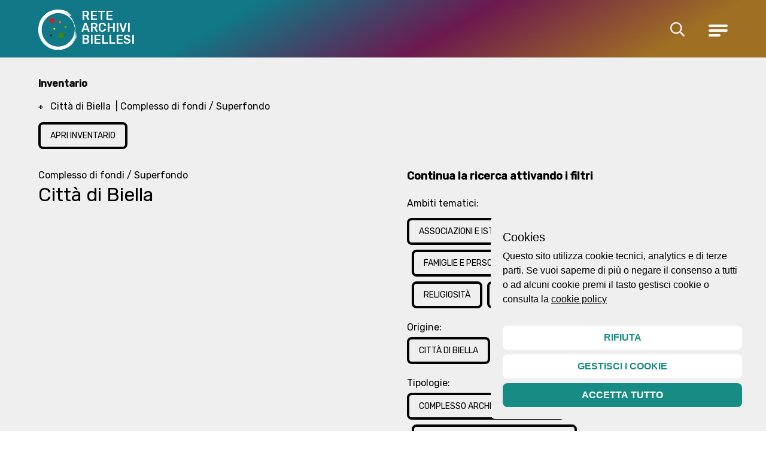

--- FILE ---
content_type: text/html; charset=utf-8
request_url: https://www.retearchivibiellesi.it/oggetti/18128-citta-di-biella
body_size: 23158
content:
<!doctype html>
<html data-n-head-ssr lang="it" data-n-head="%7B%22lang%22:%7B%22ssr%22:%22it%22%7D%7D">
  <head >
    <title>Città di Biella | Rete Archivi Biellesi</title><meta data-n-head="ssr" charset="utf-8"><meta data-n-head="ssr" name="viewport" content="width=device-width, initial-scale=1"><meta data-n-head="ssr" data-hid="ogsite_name" property="og:site_name" content="Rete Archivi Biellesi"><meta data-n-head="ssr" data-hid="ogtype" property="og:type" content="website"><meta data-n-head="ssr" data-hid="robots" name="robots" content="index,follow"><meta data-n-head="ssr" data-hid="description" name="description" content="Rete Archivi Biellesi"><meta data-n-head="ssr" data-hid="og:url" property="og:url" content="https://www.retearchivibiellesi.it/oggetti/18128-citta-di-biella"><meta data-n-head="ssr" data-hid="og:title" property="og:title" content="Città di Biella"><meta data-n-head="ssr" data-hid="og:image" property="og:image" content="/_nuxt/img/placeholder.5565796.jpg"><meta data-n-head="ssr" data-hid="og:description" property="og:description" content="Rete Archivi Biellesi"><meta data-n-head="ssr" data-hid="schemaname" itemprop="name" content="Città di Biella"><meta data-n-head="ssr" data-hid="schemadescription" itemprop="description" content="Rete Archivi Biellesi"><meta data-n-head="ssr" data-hid="schemaimage" itemprop="image" content="/_nuxt/img/placeholder.5565796.jpg"><link data-n-head="ssr" rel="icon" type="image/svg+xml" href="/favicon.ico"><link data-n-head="ssr" data-hid="gf-prefetch" rel="dns-prefetch" href="https://fonts.gstatic.com/"><link data-n-head="ssr" data-hid="gf-preconnect" rel="preconnect" href="https://fonts.gstatic.com/" crossorigin=""><link data-n-head="ssr" data-hid="gf-preload" rel="preload" as="style" href="https://fonts.googleapis.com/css2?family=Rubik:wght@400;500&amp;display=swap"><link data-n-head="ssr" rel="canonical" href="https://www.retearchivibiellesi.it/oggetti/18128-citta-di-biella"><script data-n-head="ssr" data-hid="gf-script">(function(){var l=document.createElement('link');l.rel="stylesheet";l.href="https://fonts.googleapis.com/css2?family=Rubik:wght@400;500&display=swap";document.querySelector("head").appendChild(l);})();</script><noscript data-n-head="ssr" data-hid="gf-noscript"><link rel="stylesheet" href="https://fonts.googleapis.com/css2?family=Rubik:wght@400;500&display=swap"></noscript><link rel="preload" href="/_nuxt/48dff12.js" as="script"><link rel="preload" href="/_nuxt/aeab775.js" as="script"><link rel="preload" href="/_nuxt/0a04d65.js" as="script"><link rel="preload" href="/_nuxt/8d357ac.js" as="script"><link rel="preload" href="/_nuxt/c8696ad.js" as="script"><link rel="preload" href="/_nuxt/855e03f.js" as="script"><link rel="preload" href="/_nuxt/65d688b.js" as="script"><link rel="preload" href="/_nuxt/fce7840.js" as="script"><link rel="preload" href="/_nuxt/edf1520.js" as="script"><link rel="preload" href="/_nuxt/0b8fca7.js" as="script"><link rel="preload" href="/_nuxt/d05a55f.js" as="script"><link rel="preload" href="/_nuxt/a78b182.js" as="script"><style data-vue-ssr-id="d706d280:0 23f1d250:0 771aba7f:0 0fa8525a:0">.fade-enter-active, .fade-leave-active{transition-property:opacity;transition-duration:500ms;transition-timing-function:cubic-bezier(0.4, 0, 0.2, 1);}.fade-enter,.fade-leave-to{opacity:0;}.fade-enter .stories-ball, .fade-leave-to .stories-ball{--tw-translate-x:100%;transform:translate(var(--tw-translate-x), var(--tw-translate-y)) rotate(var(--tw-rotate)) skewX(var(--tw-skew-x)) skewY(var(--tw-skew-y)) scaleX(var(--tw-scale-x)) scaleY(var(--tw-scale-y));}.fadeheight-enter-active,.fadeheight-leave-active{transition:all .3s;max-height:230px}.fadeheight-enter,.fadeheight-leave-to{opacity:0;max-height:0}.storie-enter-active, .storie-leave-active{transition-property:all;transition-duration:500ms;transition-timing-function:cubic-bezier(0.4, 0, 0.2, 1);}.storie-enter{--tw-translate-x:-5rem;transform:translate(var(--tw-translate-x), var(--tw-translate-y)) rotate(var(--tw-rotate)) skewX(var(--tw-skew-x)) skewY(var(--tw-skew-y)) scaleX(var(--tw-scale-x)) scaleY(var(--tw-scale-y));opacity:0;}.storie-leave-to{--tw-translate-x:5rem;transform:translate(var(--tw-translate-x), var(--tw-translate-y)) rotate(var(--tw-rotate)) skewX(var(--tw-skew-x)) skewY(var(--tw-skew-y)) scaleX(var(--tw-scale-x)) scaleY(var(--tw-scale-y));opacity:0;}/*! tailwindcss v3.0.15 | MIT License | https://tailwindcss.com*//*
1. Prevent padding and border from affecting element width. (https://github.com/mozdevs/cssremedy/issues/4)
2. Allow adding a border to an element by just adding a border-width. (https://github.com/tailwindcss/tailwindcss/pull/116)
*/*,
::before,
::after {
  box-sizing: border-box; /* 1 */
  border-width: 0; /* 2 */
  border-style: solid; /* 2 */
  border-color: currentColor; /* 2 */
}::before,
::after {
  --tw-content: '';
}/*
1. Use a consistent sensible line-height in all browsers.
2. Prevent adjustments of font size after orientation changes in iOS.
3. Use a more readable tab size.
4. Use the user's configured `sans` font-family by default.
*/html {
  line-height: 1.5; /* 1 */
  -webkit-text-size-adjust: 100%; /* 2 */
  -moz-tab-size: 4; /* 3 */
  -o-tab-size: 4;
     tab-size: 4; /* 3 */
  font-family: Rubik, sans-serif; /* 4 */
}/*
1. Remove the margin in all browsers.
2. Inherit line-height from `html` so users can set them as a class directly on the `html` element.
*/body {
  margin: 0; /* 1 */
  line-height: inherit; /* 2 */
}/*
1. Add the correct height in Firefox.
2. Correct the inheritance of border color in Firefox. (https://bugzilla.mozilla.org/show_bug.cgi?id=190655)
3. Ensure horizontal rules are visible by default.
*/hr {
  height: 0; /* 1 */
  color: inherit; /* 2 */
  border-top-width: 1px; /* 3 */
}/*
Add the correct text decoration in Chrome, Edge, and Safari.
*/abbr:where([title]) {
  -webkit-text-decoration: underline dotted;
          text-decoration: underline dotted;
}/*
Remove the default font size and weight for headings.
*/h1,
h2,
h3,
h4,
h5,
h6 {
  font-size: inherit;
  font-weight: inherit;
}/*
Reset links to optimize for opt-in styling instead of opt-out.
*/a {
  color: inherit;
  text-decoration: inherit;
}/*
Add the correct font weight in Edge and Safari.
*/b,
strong {
  font-weight: bolder;
}/*
1. Use the user's configured `mono` font family by default.
2. Correct the odd `em` font sizing in all browsers.
*/code,
kbd,
samp,
pre {
  font-family: ui-monospace, SFMono-Regular, Menlo, Monaco, Consolas, "Liberation Mono", "Courier New", monospace; /* 1 */
  font-size: 1em; /* 2 */
}/*
Add the correct font size in all browsers.
*/small {
  font-size: 80%;
}/*
Prevent `sub` and `sup` elements from affecting the line height in all browsers.
*/sub,
sup {
  font-size: 75%;
  line-height: 0;
  position: relative;
  vertical-align: baseline;
}sub {
  bottom: -0.25em;
}sup {
  top: -0.5em;
}/*
1. Remove text indentation from table contents in Chrome and Safari. (https://bugs.chromium.org/p/chromium/issues/detail?id=999088, https://bugs.webkit.org/show_bug.cgi?id=201297)
2. Correct table border color inheritance in all Chrome and Safari. (https://bugs.chromium.org/p/chromium/issues/detail?id=935729, https://bugs.webkit.org/show_bug.cgi?id=195016)
3. Remove gaps between table borders by default.
*/table {
  text-indent: 0; /* 1 */
  border-color: inherit; /* 2 */
  border-collapse: collapse; /* 3 */
}/*
1. Change the font styles in all browsers.
2. Remove the margin in Firefox and Safari.
3. Remove default padding in all browsers.
*/button,
input,
optgroup,
select,
textarea {
  font-family: inherit; /* 1 */
  font-size: 100%; /* 1 */
  line-height: inherit; /* 1 */
  color: inherit; /* 1 */
  margin: 0; /* 2 */
  padding: 0; /* 3 */
}/*
Remove the inheritance of text transform in Edge and Firefox.
*/button,
select {
  text-transform: none;
}/*
1. Correct the inability to style clickable types in iOS and Safari.
2. Remove default button styles.
*/button,
[type='button'],
[type='reset'],
[type='submit'] {
  -webkit-appearance: button; /* 1 */
  background-color: transparent; /* 2 */
  background-image: none; /* 2 */
}/*
Use the modern Firefox focus style for all focusable elements.
*/:-moz-focusring {
  outline: auto;
}/*
Remove the additional `:invalid` styles in Firefox. (https://github.com/mozilla/gecko-dev/blob/2f9eacd9d3d995c937b4251a5557d95d494c9be1/layout/style/res/forms.css#L728-L737)
*/:-moz-ui-invalid {
  box-shadow: none;
}/*
Add the correct vertical alignment in Chrome and Firefox.
*/progress {
  vertical-align: baseline;
}/*
Correct the cursor style of increment and decrement buttons in Safari.
*/::-webkit-inner-spin-button,
::-webkit-outer-spin-button {
  height: auto;
}/*
1. Correct the odd appearance in Chrome and Safari.
2. Correct the outline style in Safari.
*/[type='search'] {
  -webkit-appearance: textfield; /* 1 */
  outline-offset: -2px; /* 2 */
}/*
Remove the inner padding in Chrome and Safari on macOS.
*/::-webkit-search-decoration {
  -webkit-appearance: none;
}/*
1. Correct the inability to style clickable types in iOS and Safari.
2. Change font properties to `inherit` in Safari.
*/::-webkit-file-upload-button {
  -webkit-appearance: button; /* 1 */
  font: inherit; /* 2 */
}/*
Add the correct display in Chrome and Safari.
*/summary {
  display: list-item;
}/*
Removes the default spacing and border for appropriate elements.
*/blockquote,
dl,
dd,
h1,
h2,
h3,
h4,
h5,
h6,
hr,
figure,
p,
pre {
  margin: 0;
}fieldset {
  margin: 0;
  padding: 0;
}legend {
  padding: 0;
}ol,
ul,
menu {
  list-style: none;
  margin: 0;
  padding: 0;
}/*
Prevent resizing textareas horizontally by default.
*/textarea {
  resize: vertical;
}/*
1. Reset the default placeholder opacity in Firefox. (https://github.com/tailwindlabs/tailwindcss/issues/3300)
2. Set the default placeholder color to the user's configured gray 400 color.
*/input::-moz-placeholder, textarea::-moz-placeholder {
  opacity: 1; /* 1 */
  color: #9ca3af; /* 2 */
}input:-ms-input-placeholder, textarea:-ms-input-placeholder {
  opacity: 1; /* 1 */
  color: #9ca3af; /* 2 */
}input::placeholder,
textarea::placeholder {
  opacity: 1; /* 1 */
  color: #9ca3af; /* 2 */
}/*
Set the default cursor for buttons.
*/button,
[role="button"] {
  cursor: pointer;
}/*
Make sure disabled buttons don't get the pointer cursor.
*/:disabled {
  cursor: default;
}/*
1. Make replaced elements `display: block` by default. (https://github.com/mozdevs/cssremedy/issues/14)
2. Add `vertical-align: middle` to align replaced elements more sensibly by default. (https://github.com/jensimmons/cssremedy/issues/14#issuecomment-634934210)
   This can trigger a poorly considered lint error in some tools but is included by design.
*/img,
svg,
video,
canvas,
audio,
iframe,
embed,
object {
  display: block; /* 1 */
  vertical-align: middle; /* 2 */
}/*
Constrain images and videos to the parent width and preserve their intrinsic aspect ratio. (https://github.com/mozdevs/cssremedy/issues/14)
*/img,
video {
  max-width: 100%;
  height: auto;
}/*
Ensure the default browser behavior of the `hidden` attribute.
*/[hidden] {
  display: none;
}html{font-size:12px}@media (min-width: 768px){html{font-size:16px}}.container{margin-left:auto;margin-right:auto;width:100%;padding-left:1rem;padding-right:1rem;}@media (min-width: 768px){.container{padding-left:2rem;padding-right:2rem;}}@media (min-width: 1024px){.container{padding-left:3rem;padding-right:3rem;}}@media (min-width: 1280px){.container{padding-left:4rem;padding-right:4rem;}}@media (min-width: 1536px){.container{padding-left:18rem;padding-right:18rem;}}figure,img{-webkit-transform-style:preserve-3d;-webkit-backface-visibility:hidden}article,div,figure,footer,h1,h2,h3,h4,h5,h6,header,li,p,section,span{-webkit-tap-highlight-color:rgba(0,0,0,0);-webkit-tap-highlight-color:transparent}[type=button],[type=reset],[type=submit],button{-webkit-appearance:none}.title{font-family:Rubik, sans-serif;font-weight:700;line-height:1;}.pre-rule:before{content:"";display:block;width:2rem;border-top-width:2px;padding-bottom:0.5rem}.after-rule:after{content:"";margin-top:1rem;display:block;width:2rem;border-top-width:2px}.colophon img{padding-top:0.5rem;padding-bottom:0.5rem;--tw-grayscale:grayscale(100%);filter:var(--tw-blur) var(--tw-brightness) var(--tw-contrast) var(--tw-grayscale) var(--tw-hue-rotate) var(--tw-invert) var(--tw-saturate) var(--tw-sepia) var(--tw-drop-shadow);transition-property:all;transition-timing-function:cubic-bezier(0.4, 0, 0.2, 1);transition-duration:150ms;}.colophon img:hover{--tw-grayscale:grayscale(0);filter:var(--tw-blur) var(--tw-brightness) var(--tw-contrast) var(--tw-grayscale) var(--tw-hue-rotate) var(--tw-invert) var(--tw-saturate) var(--tw-sepia) var(--tw-drop-shadow);}.cookieControl .cookieControl__Bar{border-radius:0.5rem;--tw-bg-opacity:1;background-color:rgb(239 239 239 / var(--tw-bg-opacity));}.cookieControl .cookieControl__Bar .cookieControl__BarContainer{--tw-text-opacity:1;color:rgb(0 0 0 / var(--tw-text-opacity));}.cookieControl .cookieControl__Bar .cookieControl__BarContainer .cookieControl__BarButtons{width:100%;flex-direction:column;}.cookieControl .cookieControl__Bar .cookieControl__BarContainer .cookieControl__BarButtons > :not([hidden]) ~ :not([hidden]){--tw-space-y-reverse:0;margin-top:calc(0.5rem * calc(1 - var(--tw-space-y-reverse)));margin-bottom:calc(0.5rem * var(--tw-space-y-reverse));}.cookieControl .cookieControl__Bar .cookieControl__BarContainer .cookieControl__BarButtons{margin-top:.5rem!important;}.cookieControl .cookieControl__Bar .cookieControl__BarContainer .cookieControl__BarButtons button+button{--tw-bg-opacity:1;background-color:rgb(22 140 132 / var(--tw-bg-opacity));--tw-text-opacity:1;color:rgb(255 255 255 / var(--tw-text-opacity));}.cookieControl .cookieControl__Bar button{width:100%;border-radius:0.5rem;border-width:4px;--tw-border-opacity:1;border-color:rgb(255 255 255 / var(--tw-border-opacity));--tw-bg-opacity:1;background-color:rgb(255 255 255 / var(--tw-bg-opacity));padding-left:1rem;padding-right:1rem;padding-top:0.5rem;padding-bottom:0.5rem;font-weight:700;text-transform:uppercase;--tw-text-opacity:1;color:rgb(22 140 132 / var(--tw-text-opacity));-webkit-text-decoration-line:none;text-decoration-line:none;margin-left:0!important;}.cookieControl .cookieControl__Modal button{margin-right:0.5rem;border-radius:0.5rem;border-width:4px;--tw-border-opacity:1;border-color:rgb(255 255 255 / var(--tw-border-opacity));--tw-bg-opacity:1;background-color:rgb(239 239 239 / var(--tw-bg-opacity));padding-left:1rem;padding-right:1rem;padding-top:0.5rem;padding-bottom:0.5rem;font-weight:700;text-transform:uppercase;--tw-text-opacity:1;color:rgb(22 140 132 / var(--tw-text-opacity));-webkit-text-decoration-line:none;text-decoration-line:none;margin-left:0!important;}.link-style a{color:#168c84;text-decoration:underline}*, ::before, ::after{--tw-translate-x:0;--tw-translate-y:0;--tw-rotate:0;--tw-skew-x:0;--tw-skew-y:0;--tw-scale-x:1;--tw-scale-y:1;--tw-pan-x: ;--tw-pan-y: ;--tw-pinch-zoom: ;--tw-scroll-snap-strictness:proximity;--tw-ordinal: ;--tw-slashed-zero: ;--tw-numeric-figure: ;--tw-numeric-spacing: ;--tw-numeric-fraction: ;--tw-ring-inset: ;--tw-ring-offset-width:0px;--tw-ring-offset-color:#fff;--tw-ring-color:rgb(59 130 246 / 0.5);--tw-ring-offset-shadow:0 0 #0000;--tw-ring-shadow:0 0 #0000;--tw-shadow:0 0 #0000;--tw-shadow-colored:0 0 #0000;--tw-blur: ;--tw-brightness: ;--tw-contrast: ;--tw-grayscale: ;--tw-hue-rotate: ;--tw-invert: ;--tw-saturate: ;--tw-sepia: ;--tw-drop-shadow: ;--tw-backdrop-blur: ;--tw-backdrop-brightness: ;--tw-backdrop-contrast: ;--tw-backdrop-grayscale: ;--tw-backdrop-hue-rotate: ;--tw-backdrop-invert: ;--tw-backdrop-opacity: ;--tw-backdrop-saturate: ;--tw-backdrop-sepia: ;}.aspect-w-1{position:relative;padding-bottom:calc(var(--tw-aspect-h) / var(--tw-aspect-w) * 100%);--tw-aspect-w:1;}.aspect-w-1 > *{position:absolute;height:100%;width:100%;top:0;right:0;bottom:0;left:0;}.aspect-h-1{--tw-aspect-h:1;}.aspect-w-2{position:relative;padding-bottom:calc(var(--tw-aspect-h) / var(--tw-aspect-w) * 100%);--tw-aspect-w:2;}.aspect-w-2 > *{position:absolute;height:100%;width:100%;top:0;right:0;bottom:0;left:0;}.aspect-h-2{--tw-aspect-h:2;}.aspect-w-3{position:relative;padding-bottom:calc(var(--tw-aspect-h) / var(--tw-aspect-w) * 100%);--tw-aspect-w:3;}.aspect-w-3 > *{position:absolute;height:100%;width:100%;top:0;right:0;bottom:0;left:0;}.aspect-h-3{--tw-aspect-h:3;}.aspect-w-4{position:relative;padding-bottom:calc(var(--tw-aspect-h) / var(--tw-aspect-w) * 100%);--tw-aspect-w:4;}.aspect-w-4 > *{position:absolute;height:100%;width:100%;top:0;right:0;bottom:0;left:0;}.aspect-h-4{--tw-aspect-h:4;}.aspect-w-5{position:relative;padding-bottom:calc(var(--tw-aspect-h) / var(--tw-aspect-w) * 100%);--tw-aspect-w:5;}.aspect-w-5 > *{position:absolute;height:100%;width:100%;top:0;right:0;bottom:0;left:0;}.aspect-h-5{--tw-aspect-h:5;}.aspect-w-16{position:relative;padding-bottom:calc(var(--tw-aspect-h) / var(--tw-aspect-w) * 100%);--tw-aspect-w:16;}.aspect-w-16 > *{position:absolute;height:100%;width:100%;top:0;right:0;bottom:0;left:0;}.aspect-w-9{position:relative;padding-bottom:calc(var(--tw-aspect-h) / var(--tw-aspect-w) * 100%);--tw-aspect-w:9;}.aspect-w-9 > *{position:absolute;height:100%;width:100%;top:0;right:0;bottom:0;left:0;}.aspect-h-16{--tw-aspect-h:16;}.aspect-h-9{--tw-aspect-h:9;}.aspect-none{position:static;padding-bottom:0;}.aspect-none > *{position:static;height:auto;width:auto;top:auto;right:auto;bottom:auto;left:auto;}.sr-only{position:absolute;width:1px;height:1px;padding:0;margin:-1px;overflow:hidden;clip:rect(0, 0, 0, 0);white-space:nowrap;border-width:0;}.pointer-events-none{pointer-events:none;}.static{position:static;}.fixed{position:fixed;}.absolute{position:absolute;}.relative{position:relative;}.sticky{position:-webkit-sticky;position:sticky;}.inset-0{top:0px;right:0px;bottom:0px;left:0px;}.inset-x-0{left:0px;right:0px;}.right-0{right:0px;}.bottom-0{bottom:0px;}.top-0{top:0px;}.top-4{top:1rem;}.right-4{right:1rem;}.left-4{left:1rem;}.top-6{top:1.5rem;}.left-1\/2{left:50%;}.z-10{z-index:10;}.z-40{z-index:40;}.z-50{z-index:50;}.z-20{z-index:20;}.z-0{z-index:0;}.col-span-3{grid-column:span 3 / span 3;}.col-span-2{grid-column:span 2 / span 2;}.col-span-8{grid-column:span 8 / span 8;}.col-span-4{grid-column:span 4 / span 4;}.m-0{margin:0px;}.mx-4{margin-left:1rem;margin-right:1rem;}.my-3{margin-top:0.75rem;margin-bottom:0.75rem;}.my-20{margin-top:5rem;margin-bottom:5rem;}.my-2{margin-top:0.5rem;margin-bottom:0.5rem;}.my-4{margin-top:1rem;margin-bottom:1rem;}.-mx-6{margin-left:-1.5rem;margin-right:-1.5rem;}.mx-2{margin-left:0.5rem;margin-right:0.5rem;}.mr-4{margin-right:1rem;}.mt-4{margin-top:1rem;}.mb-8{margin-bottom:2rem;}.mt-3{margin-top:0.75rem;}.mb-20{margin-bottom:5rem;}.ml-2{margin-left:0.5rem;}.mb-4{margin-bottom:1rem;}.mr-2{margin-right:0.5rem;}.mb-2{margin-bottom:0.5rem;}.mt-8{margin-top:2rem;}.mr-8{margin-right:2rem;}.mr-1{margin-right:0.25rem;}.ml-1{margin-left:0.25rem;}.ml-4{margin-left:1rem;}.mt-20{margin-top:5rem;}.mb-0{margin-bottom:0px;}.mt-10{margin-top:2.5rem;}.mt-6{margin-top:1.5rem;}.mb-5{margin-bottom:1.25rem;}.mr-3{margin-right:0.75rem;}.mb-1{margin-bottom:0.25rem;}.mb-6{margin-bottom:1.5rem;}.mt-1{margin-top:0.25rem;}.mt-2{margin-top:0.5rem;}.mr-5{margin-right:1.25rem;}.block{display:block;}.inline-block{display:inline-block;}.inline{display:inline;}.flex{display:flex;}.inline-flex{display:inline-flex;}.table{display:table;}.grid{display:grid;}.hidden{display:none;}.aspect-1{aspect-ratio:1;}.h-8{height:2rem;}.h-6{height:1.5rem;}.h-0\.5{height:0.125rem;}.h-0{height:0px;}.h-full{height:100%;}.h-2{height:0.5rem;}.h-1{height:0.25rem;}.h-4{height:1rem;}.h-80{height:20rem;}.h-20{height:5rem;}.h-\[50\%\]{height:50%;}.h-\[200px\]{height:200px;}.h-\[600px\]{height:600px;}.h-9{height:2.25rem;}.h-auto{height:auto;}.h-\[70px\]{height:70px;}.h-40{height:10rem;}.h-3{height:0.75rem;}.h-16{height:4rem;}.max-h-\[550px\]{max-height:550px;}.max-h-\[90vh\]{max-height:90vh;}.max-h-\[60vh\]{max-height:60vh;}.max-h-screen{max-height:100vh;}.min-h-\[50vh\]{min-height:50vh;}.min-h-3{min-height:2.8rem;}.min-h-\[80vh\]{min-height:80vh;}.min-h-\[90vh\]{min-height:90vh;}.min-h-\[30vh\]{min-height:30vh;}.w-full{width:100%;}.w-5{width:1.25rem;}.w-3{width:0.75rem;}.w-14{width:3.5rem;}.w-6{width:1.5rem;}.w-fit{width:-webkit-fit-content;width:-moz-fit-content;width:fit-content;}.w-2\/3{width:66.666667%;}.w-1\/3{width:33.333333%;}.w-auto{width:auto;}.w-4{width:1rem;}.w-1\/2{width:50%;}.w-10{width:2.5rem;}.w-2{width:0.5rem;}.w-8{width:2rem;}.w-3\.5{width:0.875rem;}.w-\[60\%\]{width:60%;}.w-16{width:4rem;}.w-9{width:2.25rem;}.w-20{width:5rem;}.w-1{width:0.25rem;}.w-24{width:6rem;}.w-\[50vw\]{width:50vw;}.w-52{width:13rem;}.w-1\/4{width:25%;}.w-3\/4{width:75%;}.flex-1{flex:1 1 0%;}.flex-auto{flex:1 1 auto;}.flex-shrink-0{flex-shrink:0;}.flex-grow{flex-grow:1;}.grow{flex-grow:1;}.grow-0{flex-grow:0;}.translate-x-\[55\%\]{--tw-translate-x:55%;transform:translate(var(--tw-translate-x), var(--tw-translate-y)) rotate(var(--tw-rotate)) skewX(var(--tw-skew-x)) skewY(var(--tw-skew-y)) scaleX(var(--tw-scale-x)) scaleY(var(--tw-scale-y));}.-translate-y-full{--tw-translate-y:-100%;transform:translate(var(--tw-translate-x), var(--tw-translate-y)) rotate(var(--tw-rotate)) skewX(var(--tw-skew-x)) skewY(var(--tw-skew-y)) scaleX(var(--tw-scale-x)) scaleY(var(--tw-scale-y));}.translate-x-1\.5{--tw-translate-x:0.375rem;transform:translate(var(--tw-translate-x), var(--tw-translate-y)) rotate(var(--tw-rotate)) skewX(var(--tw-skew-x)) skewY(var(--tw-skew-y)) scaleX(var(--tw-scale-x)) scaleY(var(--tw-scale-y));}.translate-x-1{--tw-translate-x:0.25rem;transform:translate(var(--tw-translate-x), var(--tw-translate-y)) rotate(var(--tw-rotate)) skewX(var(--tw-skew-x)) skewY(var(--tw-skew-y)) scaleX(var(--tw-scale-x)) scaleY(var(--tw-scale-y));}.-translate-x-1\.5{--tw-translate-x:-0.375rem;transform:translate(var(--tw-translate-x), var(--tw-translate-y)) rotate(var(--tw-rotate)) skewX(var(--tw-skew-x)) skewY(var(--tw-skew-y)) scaleX(var(--tw-scale-x)) scaleY(var(--tw-scale-y));}.-translate-x-1{--tw-translate-x:-0.25rem;transform:translate(var(--tw-translate-x), var(--tw-translate-y)) rotate(var(--tw-rotate)) skewX(var(--tw-skew-x)) skewY(var(--tw-skew-y)) scaleX(var(--tw-scale-x)) scaleY(var(--tw-scale-y));}.-translate-x-1\/2{--tw-translate-x:-50%;transform:translate(var(--tw-translate-x), var(--tw-translate-y)) rotate(var(--tw-rotate)) skewX(var(--tw-skew-x)) skewY(var(--tw-skew-y)) scaleX(var(--tw-scale-x)) scaleY(var(--tw-scale-y));}.rotate-180{--tw-rotate:180deg;transform:translate(var(--tw-translate-x), var(--tw-translate-y)) rotate(var(--tw-rotate)) skewX(var(--tw-skew-x)) skewY(var(--tw-skew-y)) scaleX(var(--tw-scale-x)) scaleY(var(--tw-scale-y));}.rotate-45{--tw-rotate:45deg;transform:translate(var(--tw-translate-x), var(--tw-translate-y)) rotate(var(--tw-rotate)) skewX(var(--tw-skew-x)) skewY(var(--tw-skew-y)) scaleX(var(--tw-scale-x)) scaleY(var(--tw-scale-y));}.-rotate-45{--tw-rotate:-45deg;transform:translate(var(--tw-translate-x), var(--tw-translate-y)) rotate(var(--tw-rotate)) skewX(var(--tw-skew-x)) skewY(var(--tw-skew-y)) scaleX(var(--tw-scale-x)) scaleY(var(--tw-scale-y));}.rotate-90{--tw-rotate:90deg;transform:translate(var(--tw-translate-x), var(--tw-translate-y)) rotate(var(--tw-rotate)) skewX(var(--tw-skew-x)) skewY(var(--tw-skew-y)) scaleX(var(--tw-scale-x)) scaleY(var(--tw-scale-y));}.transform{transform:translate(var(--tw-translate-x), var(--tw-translate-y)) rotate(var(--tw-rotate)) skewX(var(--tw-skew-x)) skewY(var(--tw-skew-y)) scaleX(var(--tw-scale-x)) scaleY(var(--tw-scale-y));}.cursor-pointer{cursor:pointer;}.select-none{-webkit-user-select:none;-moz-user-select:none;-ms-user-select:none;user-select:none;}.grid-cols-2{grid-template-columns:repeat(2, minmax(0, 1fr));}.grid-cols-6{grid-template-columns:repeat(6, minmax(0, 1fr));}.grid-cols-3{grid-template-columns:repeat(3, minmax(0, 1fr));}.grid-cols-12{grid-template-columns:repeat(12, minmax(0, 1fr));}.grid-cols-4{grid-template-columns:repeat(4, minmax(0, 1fr));}.flex-row{flex-direction:row;}.flex-col{flex-direction:column;}.flex-wrap{flex-wrap:wrap;}.items-start{align-items:flex-start;}.items-end{align-items:flex-end;}.items-center{align-items:center;}.items-baseline{align-items:baseline;}.justify-start{justify-content:flex-start;}.justify-end{justify-content:flex-end;}.justify-center{justify-content:center;}.justify-between{justify-content:space-between;}.justify-around{justify-content:space-around;}.gap-8{gap:2rem;}.gap-4{gap:1rem;}.gap-6{gap:1.5rem;}.gap-2{gap:0.5rem;}.gap-3{gap:0.75rem;}.gap-20{gap:5rem;}.gap-x-5{-moz-column-gap:1.25rem;column-gap:1.25rem;}.gap-y-2{row-gap:0.5rem;}.gap-y-6{row-gap:1.5rem;}.gap-x-6{-moz-column-gap:1.5rem;column-gap:1.5rem;}.gap-y-8{row-gap:2rem;}.gap-x-8{-moz-column-gap:2rem;column-gap:2rem;}.gap-x-12{-moz-column-gap:3rem;column-gap:3rem;}.gap-x-2\.5{-moz-column-gap:0.625rem;column-gap:0.625rem;}.gap-x-2{-moz-column-gap:0.5rem;column-gap:0.5rem;}.gap-x-4{-moz-column-gap:1rem;column-gap:1rem;}.space-y-10 > :not([hidden]) ~ :not([hidden]){--tw-space-y-reverse:0;margin-top:calc(2.5rem * calc(1 - var(--tw-space-y-reverse)));margin-bottom:calc(2.5rem * var(--tw-space-y-reverse));}.space-x-2 > :not([hidden]) ~ :not([hidden]){--tw-space-x-reverse:0;margin-right:calc(0.5rem * var(--tw-space-x-reverse));margin-left:calc(0.5rem * calc(1 - var(--tw-space-x-reverse)));}.space-x-4 > :not([hidden]) ~ :not([hidden]){--tw-space-x-reverse:0;margin-right:calc(1rem * var(--tw-space-x-reverse));margin-left:calc(1rem * calc(1 - var(--tw-space-x-reverse)));}.space-y-16 > :not([hidden]) ~ :not([hidden]){--tw-space-y-reverse:0;margin-top:calc(4rem * calc(1 - var(--tw-space-y-reverse)));margin-bottom:calc(4rem * var(--tw-space-y-reverse));}.space-y-4 > :not([hidden]) ~ :not([hidden]){--tw-space-y-reverse:0;margin-top:calc(1rem * calc(1 - var(--tw-space-y-reverse)));margin-bottom:calc(1rem * var(--tw-space-y-reverse));}.space-y-8 > :not([hidden]) ~ :not([hidden]){--tw-space-y-reverse:0;margin-top:calc(2rem * calc(1 - var(--tw-space-y-reverse)));margin-bottom:calc(2rem * var(--tw-space-y-reverse));}.space-y-14 > :not([hidden]) ~ :not([hidden]){--tw-space-y-reverse:0;margin-top:calc(3.5rem * calc(1 - var(--tw-space-y-reverse)));margin-bottom:calc(3.5rem * var(--tw-space-y-reverse));}.space-y-2 > :not([hidden]) ~ :not([hidden]){--tw-space-y-reverse:0;margin-top:calc(0.5rem * calc(1 - var(--tw-space-y-reverse)));margin-bottom:calc(0.5rem * var(--tw-space-y-reverse));}.space-y-32 > :not([hidden]) ~ :not([hidden]){--tw-space-y-reverse:0;margin-top:calc(8rem * calc(1 - var(--tw-space-y-reverse)));margin-bottom:calc(8rem * var(--tw-space-y-reverse));}.space-y-1 > :not([hidden]) ~ :not([hidden]){--tw-space-y-reverse:0;margin-top:calc(0.25rem * calc(1 - var(--tw-space-y-reverse)));margin-bottom:calc(0.25rem * var(--tw-space-y-reverse));}.space-x-3 > :not([hidden]) ~ :not([hidden]){--tw-space-x-reverse:0;margin-right:calc(0.75rem * var(--tw-space-x-reverse));margin-left:calc(0.75rem * calc(1 - var(--tw-space-x-reverse)));}.space-y-6 > :not([hidden]) ~ :not([hidden]){--tw-space-y-reverse:0;margin-top:calc(1.5rem * calc(1 - var(--tw-space-y-reverse)));margin-bottom:calc(1.5rem * var(--tw-space-y-reverse));}.space-x-10 > :not([hidden]) ~ :not([hidden]){--tw-space-x-reverse:0;margin-right:calc(2.5rem * var(--tw-space-x-reverse));margin-left:calc(2.5rem * calc(1 - var(--tw-space-x-reverse)));}.space-y-0 > :not([hidden]) ~ :not([hidden]){--tw-space-y-reverse:0;margin-top:calc(0px * calc(1 - var(--tw-space-y-reverse)));margin-bottom:calc(0px * var(--tw-space-y-reverse));}.space-x-0 > :not([hidden]) ~ :not([hidden]){--tw-space-x-reverse:0;margin-right:calc(0px * var(--tw-space-x-reverse));margin-left:calc(0px * calc(1 - var(--tw-space-x-reverse)));}.space-y-5 > :not([hidden]) ~ :not([hidden]){--tw-space-y-reverse:0;margin-top:calc(1.25rem * calc(1 - var(--tw-space-y-reverse)));margin-bottom:calc(1.25rem * var(--tw-space-y-reverse));}.space-x-5 > :not([hidden]) ~ :not([hidden]){--tw-space-x-reverse:0;margin-right:calc(1.25rem * var(--tw-space-x-reverse));margin-left:calc(1.25rem * calc(1 - var(--tw-space-x-reverse)));}.divide-y-2 > :not([hidden]) ~ :not([hidden]){--tw-divide-y-reverse:0;border-top-width:calc(2px * calc(1 - var(--tw-divide-y-reverse)));border-bottom-width:calc(2px * var(--tw-divide-y-reverse));}.divide-y > :not([hidden]) ~ :not([hidden]){--tw-divide-y-reverse:0;border-top-width:calc(1px * calc(1 - var(--tw-divide-y-reverse)));border-bottom-width:calc(1px * var(--tw-divide-y-reverse));}.divide-gray-light > :not([hidden]) ~ :not([hidden]){--tw-divide-opacity:1;border-color:rgb(239 239 239 / var(--tw-divide-opacity));}.divide-current > :not([hidden]) ~ :not([hidden]){border-color:currentColor;}.divide-black > :not([hidden]) ~ :not([hidden]){--tw-divide-opacity:1;border-color:rgb(0 0 0 / var(--tw-divide-opacity));}.self-center{align-self:center;}.overflow-auto{overflow:auto;}.overflow-hidden{overflow:hidden;}.overflow-x-auto{overflow-x:auto;}.overflow-y-hidden{overflow-y:hidden;}.overflow-x-scroll{overflow-x:scroll;}.overflow-y-scroll{overflow-y:scroll;}.truncate{overflow:hidden;text-overflow:ellipsis;white-space:nowrap;}.whitespace-normal{white-space:normal;}.whitespace-nowrap{white-space:nowrap;}.break-words{overflow-wrap:break-word;}.rounded-xl{border-radius:0.75rem;}.rounded-full{border-radius:9999px;}.rounded-2xl{border-radius:1rem;}.rounded-sm{border-radius:0.125rem;}.rounded-lg{border-radius:0.5rem;}.rounded-\[9px\]{border-radius:9px;}.rounded-md{border-radius:0.375rem;}.rounded-t-lg{border-top-left-radius:0.5rem;border-top-right-radius:0.5rem;}.rounded-t-xl{border-top-left-radius:0.75rem;border-top-right-radius:0.75rem;}.rounded-l-xl{border-top-left-radius:0.75rem;border-bottom-left-radius:0.75rem;}.border-4{border-width:4px;}.border{border-width:1px;}.border-2{border-width:2px;}.border-b-2{border-bottom-width:2px;}.border-b-\[1\.5px\]{border-bottom-width:1.5px;}.border-b{border-bottom-width:1px;}.border-t{border-top-width:1px;}.border-none{border-style:none;}.border-black{--tw-border-opacity:1;border-color:rgb(0 0 0 / var(--tw-border-opacity));}.border-primary{--tw-border-opacity:1;border-color:rgb(22 140 132 / var(--tw-border-opacity));}.border-white{--tw-border-opacity:1;border-color:rgb(255 255 255 / var(--tw-border-opacity));}.border-transparent{border-color:transparent;}.border-gray{--tw-border-opacity:1;border-color:rgb(66 66 66 / var(--tw-border-opacity));}.bg-white{--tw-bg-opacity:1;background-color:rgb(255 255 255 / var(--tw-bg-opacity));}.bg-gray-light{--tw-bg-opacity:1;background-color:rgb(239 239 239 / var(--tw-bg-opacity));}.bg-primary{--tw-bg-opacity:1;background-color:rgb(22 140 132 / var(--tw-bg-opacity));}.bg-gray-lighter{--tw-bg-opacity:1;background-color:rgb(226 226 226 / var(--tw-bg-opacity));}.bg-black{--tw-bg-opacity:1;background-color:rgb(0 0 0 / var(--tw-bg-opacity));}.bg-transparent{background-color:transparent;}.bg-gray-dark{--tw-bg-opacity:1;background-color:rgb(27 27 27 / var(--tw-bg-opacity));}.bg-gray{--tw-bg-opacity:1;background-color:rgb(66 66 66 / var(--tw-bg-opacity));}.bg-opacity-20{--tw-bg-opacity:0.2;}.bg-opacity-25{--tw-bg-opacity:0.25;}.bg-opacity-60{--tw-bg-opacity:0.6;}.bg-gradient-to-t{background-image:linear-gradient(to top, var(--tw-gradient-stops));}.from-gray-light{--tw-gradient-from:#efefef;--tw-gradient-stops:var(--tw-gradient-from), var(--tw-gradient-to, rgb(239 239 239 / 0));}.bg-contain{background-size:contain;}.bg-cover{background-size:cover;}.bg-center{background-position:center;}.bg-no-repeat{background-repeat:no-repeat;}.fill-current{fill:currentColor;}.fill-primary{fill:#168c84;}.stroke-current{stroke:currentColor;}.object-contain{-o-object-fit:contain;object-fit:contain;}.object-cover{-o-object-fit:cover;object-fit:cover;}.object-center{-o-object-position:center;object-position:center;}.p-1{padding:0.25rem;}.p-4{padding:1rem;}.p-8{padding:2rem;}.p-6{padding:1.5rem;}.p-\[3px\]{padding:3px;}.p-5{padding:1.25rem;}.p-2{padding:0.5rem;}.p-3{padding:0.75rem;}.p-0{padding:0px;}.py-2{padding-top:0.5rem;padding-bottom:0.5rem;}.px-4{padding-left:1rem;padding-right:1rem;}.py-4{padding-top:1rem;padding-bottom:1rem;}.px-2{padding-left:0.5rem;padding-right:0.5rem;}.py-8{padding-top:2rem;padding-bottom:2rem;}.py-24{padding-top:6rem;padding-bottom:6rem;}.py-10{padding-top:2.5rem;padding-bottom:2.5rem;}.py-16{padding-top:4rem;padding-bottom:4rem;}.py-12{padding-top:3rem;padding-bottom:3rem;}.py-20{padding-top:5rem;padding-bottom:5rem;}.px-6{padding-left:1.5rem;padding-right:1.5rem;}.py-5{padding-top:1.25rem;padding-bottom:1.25rem;}.px-1{padding-left:0.25rem;padding-right:0.25rem;}.px-10{padding-left:2.5rem;padding-right:2.5rem;}.px-0{padding-left:0px;padding-right:0px;}.py-1{padding-top:0.25rem;padding-bottom:0.25rem;}.px-8{padding-left:2rem;padding-right:2rem;}.py-3{padding-top:0.75rem;padding-bottom:0.75rem;}.pt-36{padding-top:9rem;}.pb-12{padding-bottom:3rem;}.pt-24{padding-top:6rem;}.pb-7{padding-bottom:1.75rem;}.pt-2{padding-top:0.5rem;}.pt-4{padding-top:1rem;}.pt-12{padding-top:3rem;}.pr-4{padding-right:1rem;}.pt-16{padding-top:4rem;}.pb-20{padding-bottom:5rem;}.pb-8{padding-bottom:2rem;}.pb-4{padding-bottom:1rem;}.pr-2{padding-right:0.5rem;}.pl-4{padding-left:1rem;}.pr-1{padding-right:0.25rem;}.pt-20{padding-top:5rem;}.pl-2{padding-left:0.5rem;}.pb-3{padding-bottom:0.75rem;}.pt-px{padding-top:1px;}.pb-2{padding-bottom:0.5rem;}.pt-40{padding-top:10rem;}.pr-8{padding-right:2rem;}.pt-1{padding-top:0.25rem;}.pt-8{padding-top:2rem;}.pb-1{padding-bottom:0.25rem;}.pt-6{padding-top:1.5rem;}.pl-5{padding-left:1.25rem;}.pb-10{padding-bottom:2.5rem;}.pl-10{padding-left:2.5rem;}.pt-3{padding-top:0.75rem;}.text-left{text-align:left;}.text-center{text-align:center;}.text-right{text-align:right;}.align-middle{vertical-align:middle;}.align-bottom{vertical-align:bottom;}.text-50{font-size:3rem;}.text-base{font-size:1rem;}.text-14{font-size:0.875rem;}.text-12{font-size:0.75rem;}.text-20{font-size:1.25rem;}.text-28{font-size:1.75rem;}.text-60{font-size:3.75rem;}.text-32{font-size:2rem;}.text-24{font-size:1.5rem;}.text-18{font-size:1.125rem;}.text-10{font-size:0.625rem;}.font-semibold{font-weight:600;}.font-bold{font-weight:700;}.font-medium{font-weight:500;}.font-normal{font-weight:400;}.font-light{font-weight:300;}.uppercase{text-transform:uppercase;}.capitalize{text-transform:capitalize;}.leading-tight{line-height:1.25;}.leading-none{line-height:1;}.leading-normal{line-height:1.5;}.leading-relaxed{line-height:1.625;}.text-black{--tw-text-opacity:1;color:rgb(0 0 0 / var(--tw-text-opacity));}.text-white{--tw-text-opacity:1;color:rgb(255 255 255 / var(--tw-text-opacity));}.text-primary{--tw-text-opacity:1;color:rgb(22 140 132 / var(--tw-text-opacity));}.text-gray-warm{--tw-text-opacity:1;color:rgb(109 109 109 / var(--tw-text-opacity));}.text-gray-light{--tw-text-opacity:1;color:rgb(239 239 239 / var(--tw-text-opacity));}.text-current{color:currentColor;}.text-gray-dark{--tw-text-opacity:1;color:rgb(27 27 27 / var(--tw-text-opacity));}.underline{-webkit-text-decoration-line:underline;text-decoration-line:underline;}.no-underline{-webkit-text-decoration-line:none;text-decoration-line:none;}.placeholder-white::-moz-placeholder{--tw-placeholder-opacity:1;color:rgb(255 255 255 / var(--tw-placeholder-opacity));}.placeholder-white:-ms-input-placeholder{--tw-placeholder-opacity:1;color:rgb(255 255 255 / var(--tw-placeholder-opacity));}.placeholder-white::placeholder{--tw-placeholder-opacity:1;color:rgb(255 255 255 / var(--tw-placeholder-opacity));}.opacity-20{opacity:0.2;}.opacity-50{opacity:0.5;}.opacity-80{opacity:0.8;}.opacity-0{opacity:0;}.opacity-25{opacity:0.25;}.bg-blend-multiply{background-blend-mode:multiply;}.bg-blend-soft-light{background-blend-mode:soft-light;}.mix-blend-multiply{mix-blend-mode:multiply;}.outline-none{outline:2px solid transparent;outline-offset:2px;}.filter{filter:var(--tw-blur) var(--tw-brightness) var(--tw-contrast) var(--tw-grayscale) var(--tw-hue-rotate) var(--tw-invert) var(--tw-saturate) var(--tw-sepia) var(--tw-drop-shadow);}.transition-all{transition-property:all;transition-timing-function:cubic-bezier(0.4, 0, 0.2, 1);transition-duration:150ms;}.transition{transition-property:color, background-color, border-color, fill, stroke, opacity, box-shadow, transform, filter, -webkit-text-decoration-color, -webkit-backdrop-filter;transition-property:color, background-color, border-color, text-decoration-color, fill, stroke, opacity, box-shadow, transform, filter, backdrop-filter;transition-property:color, background-color, border-color, text-decoration-color, fill, stroke, opacity, box-shadow, transform, filter, backdrop-filter, -webkit-text-decoration-color, -webkit-backdrop-filter;transition-timing-function:cubic-bezier(0.4, 0, 0.2, 1);transition-duration:150ms;}.transition-transform{transition-property:transform;transition-timing-function:cubic-bezier(0.4, 0, 0.2, 1);transition-duration:150ms;}.transition-colors{transition-property:color, background-color, border-color, fill, stroke, -webkit-text-decoration-color;transition-property:color, background-color, border-color, text-decoration-color, fill, stroke;transition-property:color, background-color, border-color, text-decoration-color, fill, stroke, -webkit-text-decoration-color;transition-timing-function:cubic-bezier(0.4, 0, 0.2, 1);transition-duration:150ms;}.transition-opacity{transition-property:opacity;transition-timing-function:cubic-bezier(0.4, 0, 0.2, 1);transition-duration:150ms;}.duration-300{transition-duration:300ms;}.ease-in-out{transition-timing-function:cubic-bezier(0.4, 0, 0.2, 1);}.line-clamp-1{overflow:hidden;display:-webkit-box;-webkit-box-orient:vertical;-webkit-line-clamp:1;}.line-clamp-2{overflow:hidden;display:-webkit-box;-webkit-box-orient:vertical;-webkit-line-clamp:2;}.line-clamp-4{overflow:hidden;display:-webkit-box;-webkit-box-orient:vertical;-webkit-line-clamp:4;}.line-clamp-5{overflow:hidden;display:-webkit-box;-webkit-box-orient:vertical;-webkit-line-clamp:5;}.line-clamp-6{overflow:hidden;display:-webkit-box;-webkit-box-orient:vertical;-webkit-line-clamp:6;}.placeholder\:text-white::-moz-placeholder{--tw-text-opacity:1;color:rgb(255 255 255 / var(--tw-text-opacity));}.placeholder\:text-white:-ms-input-placeholder{--tw-text-opacity:1;color:rgb(255 255 255 / var(--tw-text-opacity));}.placeholder\:text-white::placeholder{--tw-text-opacity:1;color:rgb(255 255 255 / var(--tw-text-opacity));}.before\:absolute::before{content:var(--tw-content);position:absolute;}.before\:inset-0::before{content:var(--tw-content);top:0px;right:0px;bottom:0px;left:0px;}.after\:absolute::after{content:var(--tw-content);position:absolute;}.after\:inset-0::after{content:var(--tw-content);top:0px;right:0px;bottom:0px;left:0px;}.after\:z-10::after{content:var(--tw-content);z-index:10;}.after\:content-\[\'\2c \'\]::after{--tw-content:',';content:var(--tw-content);}.first\:ml-4:first-child{margin-left:1rem;}.first\:pl-0:first-child{padding-left:0px;}.last\:mr-4:last-child{margin-right:1rem;}.last\:after\:content-none:last-child::after{--tw-content:none;content:var(--tw-content);}.focus-within\:border-black:focus-within{--tw-border-opacity:1;border-color:rgb(0 0 0 / var(--tw-border-opacity));}.focus-within\:border-white:focus-within{--tw-border-opacity:1;border-color:rgb(255 255 255 / var(--tw-border-opacity));}.focus-within\:border-primary:focus-within{--tw-border-opacity:1;border-color:rgb(22 140 132 / var(--tw-border-opacity));}.hover\:translate-x-0:hover{--tw-translate-x:0px;transform:translate(var(--tw-translate-x), var(--tw-translate-y)) rotate(var(--tw-rotate)) skewX(var(--tw-skew-x)) skewY(var(--tw-skew-y)) scaleX(var(--tw-scale-x)) scaleY(var(--tw-scale-y));}.hover\:rotate-90:hover{--tw-rotate:90deg;transform:translate(var(--tw-translate-x), var(--tw-translate-y)) rotate(var(--tw-rotate)) skewX(var(--tw-skew-x)) skewY(var(--tw-skew-y)) scaleX(var(--tw-scale-x)) scaleY(var(--tw-scale-y));}.hover\:scale-\[1\.02\]:hover{--tw-scale-x:1.02;--tw-scale-y:1.02;transform:translate(var(--tw-translate-x), var(--tw-translate-y)) rotate(var(--tw-rotate)) skewX(var(--tw-skew-x)) skewY(var(--tw-skew-y)) scaleX(var(--tw-scale-x)) scaleY(var(--tw-scale-y));}.hover\:scale-95:hover{--tw-scale-x:.95;--tw-scale-y:.95;transform:translate(var(--tw-translate-x), var(--tw-translate-y)) rotate(var(--tw-rotate)) skewX(var(--tw-skew-x)) skewY(var(--tw-skew-y)) scaleX(var(--tw-scale-x)) scaleY(var(--tw-scale-y));}.hover\:border-primary:hover{--tw-border-opacity:1;border-color:rgb(22 140 132 / var(--tw-border-opacity));}.hover\:bg-primary:hover{--tw-bg-opacity:1;background-color:rgb(22 140 132 / var(--tw-bg-opacity));}.hover\:bg-black:hover{--tw-bg-opacity:1;background-color:rgb(0 0 0 / var(--tw-bg-opacity));}.hover\:text-primary:hover{--tw-text-opacity:1;color:rgb(22 140 132 / var(--tw-text-opacity));}.hover\:text-white:hover{--tw-text-opacity:1;color:rgb(255 255 255 / var(--tw-text-opacity));}.hover\:underline:hover{-webkit-text-decoration-line:underline;text-decoration-line:underline;}.hover\:opacity-60:hover{opacity:0.6;}.focus\:bg-white:focus{--tw-bg-opacity:1;background-color:rgb(255 255 255 / var(--tw-bg-opacity));}.focus\:placeholder-white:focus::-moz-placeholder{--tw-placeholder-opacity:1;color:rgb(255 255 255 / var(--tw-placeholder-opacity));}.focus\:placeholder-white:focus:-ms-input-placeholder{--tw-placeholder-opacity:1;color:rgb(255 255 255 / var(--tw-placeholder-opacity));}.focus\:placeholder-white:focus::placeholder{--tw-placeholder-opacity:1;color:rgb(255 255 255 / var(--tw-placeholder-opacity));}.focus\:outline-none:focus{outline:2px solid transparent;outline-offset:2px;}.focus\:ring-1:focus{--tw-ring-offset-shadow:var(--tw-ring-inset) 0 0 0 var(--tw-ring-offset-width) var(--tw-ring-offset-color);--tw-ring-shadow:var(--tw-ring-inset) 0 0 0 calc(1px + var(--tw-ring-offset-width)) var(--tw-ring-color);box-shadow:var(--tw-ring-offset-shadow), var(--tw-ring-shadow), var(--tw-shadow, 0 0 #0000);}.focus\:ring-primary:focus{--tw-ring-opacity:1;--tw-ring-color:rgb(22 140 132 / var(--tw-ring-opacity));}.group:hover .group-hover\:w-6{width:1.5rem;}.group:hover .group-hover\:w-4{width:1rem;}.group:hover .group-hover\:scale-110{--tw-scale-x:1.1;--tw-scale-y:1.1;transform:translate(var(--tw-translate-x), var(--tw-translate-y)) rotate(var(--tw-rotate)) skewX(var(--tw-skew-x)) skewY(var(--tw-skew-y)) scaleX(var(--tw-scale-x)) scaleY(var(--tw-scale-y));}.group:hover .group-hover\:bg-opacity-50{--tw-bg-opacity:0.5;}.group:hover .group-hover\:text-white{--tw-text-opacity:1;color:rgb(255 255 255 / var(--tw-text-opacity));}.group:hover .group-hover\:text-primary{--tw-text-opacity:1;color:rgb(22 140 132 / var(--tw-text-opacity));}.group:hover .group-hover\:opacity-50{opacity:0.5;}.peer:checked ~ .peer-checked\:translate-x-full{--tw-translate-x:100%;transform:translate(var(--tw-translate-x), var(--tw-translate-y)) rotate(var(--tw-rotate)) skewX(var(--tw-skew-x)) skewY(var(--tw-skew-y)) scaleX(var(--tw-scale-x)) scaleY(var(--tw-scale-y));}@media (min-width: 768px){.md\:col-span-1{grid-column:span 1 / span 1;}.md\:col-span-2{grid-column:span 2 / span 2;}.md\:col-span-3{grid-column:span 3 / span 3;}.md\:col-span-4{grid-column:span 4 / span 4;}.md\:mx-10{margin-left:2.5rem;margin-right:2.5rem;}.md\:mx-8{margin-left:2rem;margin-right:2rem;}.md\:mr-4{margin-right:1rem;}.md\:mr-8{margin-right:2rem;}.md\:ml-4{margin-left:1rem;}.md\:ml-0{margin-left:0px;}.md\:block{display:block;}.md\:inline-block{display:inline-block;}.md\:flex{display:flex;}.md\:grid{display:grid;}.md\:hidden{display:none;}.md\:w-4{width:1rem;}.md\:w-2\/3{width:66.666667%;}.md\:w-1\/2{width:50%;}.md\:w-1\/4{width:25%;}.md\:w-1\/3{width:33.333333%;}.md\:grid-cols-3{grid-template-columns:repeat(3, minmax(0, 1fr));}.md\:grid-cols-2{grid-template-columns:repeat(2, minmax(0, 1fr));}.md\:grid-cols-4{grid-template-columns:repeat(4, minmax(0, 1fr));}.md\:flex-row{flex-direction:row;}.md\:flex-nowrap{flex-wrap:nowrap;}.md\:justify-end{justify-content:flex-end;}.md\:gap-2{gap:0.5rem;}.md\:space-x-2 > :not([hidden]) ~ :not([hidden]){--tw-space-x-reverse:0;margin-right:calc(0.5rem * var(--tw-space-x-reverse));margin-left:calc(0.5rem * calc(1 - var(--tw-space-x-reverse)));}.md\:space-y-0 > :not([hidden]) ~ :not([hidden]){--tw-space-y-reverse:0;margin-top:calc(0px * calc(1 - var(--tw-space-y-reverse)));margin-bottom:calc(0px * var(--tw-space-y-reverse));}.md\:space-y-20 > :not([hidden]) ~ :not([hidden]){--tw-space-y-reverse:0;margin-top:calc(5rem * calc(1 - var(--tw-space-y-reverse)));margin-bottom:calc(5rem * var(--tw-space-y-reverse));}.md\:space-x-4 > :not([hidden]) ~ :not([hidden]){--tw-space-x-reverse:0;margin-right:calc(1rem * var(--tw-space-x-reverse));margin-left:calc(1rem * calc(1 - var(--tw-space-x-reverse)));}.md\:space-y-4 > :not([hidden]) ~ :not([hidden]){--tw-space-y-reverse:0;margin-top:calc(1rem * calc(1 - var(--tw-space-y-reverse)));margin-bottom:calc(1rem * var(--tw-space-y-reverse));}.md\:divide-x > :not([hidden]) ~ :not([hidden]){--tw-divide-x-reverse:0;border-right-width:calc(1px * var(--tw-divide-x-reverse));border-left-width:calc(1px * calc(1 - var(--tw-divide-x-reverse)));}.md\:border-none{border-style:none;}.md\:p-8{padding:2rem;}.md\:py-32{padding-top:8rem;padding-bottom:8rem;}.md\:py-5{padding-top:1.25rem;padding-bottom:1.25rem;}.md\:px-0{padding-left:0px;padding-right:0px;}.md\:px-5{padding-left:1.25rem;padding-right:1.25rem;}.md\:py-2{padding-top:0.5rem;padding-bottom:0.5rem;}.md\:py-0{padding-top:0px;padding-bottom:0px;}.md\:px-8{padding-left:2rem;padding-right:2rem;}.md\:px-10{padding-left:2.5rem;padding-right:2.5rem;}.md\:pt-32{padding-top:8rem;}.md\:pt-3{padding-top:0.75rem;}.md\:pl-6{padding-left:1.5rem;}.md\:pt-24{padding-top:6rem;}.md\:pb-0{padding-bottom:0px;}.md\:pt-8{padding-top:2rem;}.md\:pl-0{padding-left:0px;}.md\:text-14{font-size:0.875rem;}.md\:text-base{font-size:1rem;}.md\:text-32{font-size:2rem;}.md\:text-18{font-size:1.125rem;}.md\:first\:ml-8:first-child{margin-left:2rem;}.md\:last\:mr-8:last-child{margin-right:2rem;}}@media (min-width: 1024px){.lg\:col-span-3{grid-column:span 3 / span 3;}.lg\:col-span-4{grid-column:span 4 / span 4;}.lg\:w-1\/6{width:16.666667%;}.lg\:w-1\/4{width:25%;}.lg\:grid-cols-4{grid-template-columns:repeat(4, minmax(0, 1fr));}.lg\:grid-cols-3{grid-template-columns:repeat(3, minmax(0, 1fr));}.lg\:grid-cols-2{grid-template-columns:repeat(2, minmax(0, 1fr));}.lg\:gap-x-20{-moz-column-gap:5rem;column-gap:5rem;}.lg\:p-6{padding:1.5rem;}.lg\:px-8{padding-left:2rem;padding-right:2rem;}.lg\:pl-4{padding-left:1rem;}.lg\:text-50{font-size:3rem;}.lg\:first\:ml-12:first-child{margin-left:3rem;}.lg\:last\:mr-12:last-child{margin-right:3rem;}}@media (min-width: 1280px){.xl\:-mx-4{margin-left:-1rem;margin-right:-1rem;}.xl\:max-h-\[100vh\]{max-height:100vh;}.xl\:max-h-\[70vh\]{max-height:70vh;}.xl\:min-h-\[100vh\]{min-height:100vh;}.xl\:min-h-\[70vh\]{min-height:70vh;}.xl\:w-1\/2{width:50%;}.xl\:w-1\/4{width:25%;}.xl\:w-3\/4{width:75%;}.xl\:space-x-20 > :not([hidden]) ~ :not([hidden]){--tw-space-x-reverse:0;margin-right:calc(5rem * var(--tw-space-x-reverse));margin-left:calc(5rem * calc(1 - var(--tw-space-x-reverse)));}.xl\:py-16{padding-top:4rem;padding-bottom:4rem;}.xl\:py-32{padding-top:8rem;padding-bottom:8rem;}.xl\:first\:ml-16:first-child{margin-left:4rem;}.xl\:last\:mr-16:last-child{margin-right:4rem;}}@media (min-width: 1536px){.\32xl\:grid-cols-4{grid-template-columns:repeat(4, minmax(0, 1fr));}.\32xl\:grid-cols-5{grid-template-columns:repeat(5, minmax(0, 1fr));}.\32xl\:first\:ml-72:first-child{margin-left:18rem;}.\32xl\:last\:mr-72:last-child{margin-right:18rem;}}
.cookieControl__Modal-enter-active,.cookieControl__Modal-leave-active{transition:opacity .25s}.cookieControl__Modal-enter,.cookieControl__Modal-leave-to{opacity:0}.cookieControl__Bar--center{top:50%;left:50%;transform:translate(-50%,-50%)}.cookieControl__Bar--bottom-full-enter-active,.cookieControl__Bar--bottom-full-leave-active,.cookieControl__Bar--bottom-left-enter-active,.cookieControl__Bar--bottom-left-leave-active,.cookieControl__Bar--bottom-right-enter-active,.cookieControl__Bar--bottom-right-leave-active,.cookieControl__Bar--center-enter-active,.cookieControl__Bar--center-leave-active,.cookieControl__Bar--top-full-enter-active,.cookieControl__Bar--top-full-leave-active,.cookieControl__Bar--top-left-enter-active,.cookieControl__Bar--top-left-leave-active,.cookieControl__Bar--top-right-enter-active,.cookieControl__Bar--top-right-leave-active{transition:transform .25s}.cookieControl__Bar--top-full-enter,.cookieControl__Bar--top-full-leave-to,.cookieControl__Bar--top-left-enter,.cookieControl__Bar--top-left-leave-to,.cookieControl__Bar--top-right-enter,.cookieControl__Bar--top-right-leave-to{transform:translateY(-100%)}.cookieControl__Bar--bottom-full-enter,.cookieControl__Bar--bottom-full-leave-to,.cookieControl__Bar--bottom-left-enter,.cookieControl__Bar--bottom-left-leave-to,.cookieControl__Bar--bottom-right-enter,.cookieControl__Bar--bottom-right-leave-to{transform:translateY(100%)}.cookieControl__Bar--center-enter,.cookieControl__Bar--center-leave-to{transform:translate(-50%,-50%) scale(.95)}.cookieControl{position:relative;z-index:100000}.cookieControl button{border:0;outline:0;font-size:16px;cursor:pointer;padding:12px 20px;-webkit-backface-visibility:hidden;backface-visibility:hidden;transition:background-color .2s,color .2s}.cookieControl__Bar{position:fixed;background-color:var(--cookie-control-barBackground);font-family:Arial,"Helvetica Neue",Helvetica,sans-serif}.cookieControl__Bar h3,.cookieControl__Bar p{color:var(--cookie-control-barTextColor);max-width:900px}.cookieControl__Bar h3{margin:0;font-size:20px}.cookieControl__Bar p{font-size:16px;margin:5px 0 0}.cookieControl__Bar button{color:var(--cookie-control-barButtonColor);background-color:var(--cookie-control-barButtonBackground)}.cookieControl__Bar button:hover{color:var(--cookie-control-barButtonHoverColor);background-color:var(--cookie-control-barButtonHoverBackground)}.cookieControl__Bar button+button{margin-left:10px}.cookieControl__BarContainer{display:flex;padding:20px;align-items:flex-end;justify-content:space-between}.cookieControl__Bar--bottom-full,.cookieControl__Bar--top-full{left:0;right:0}.cookieControl__Bar--top-full{top:0}.cookieControl__Bar--bottom-full{bottom:0}.cookieControl__Bar--bottom-left p,.cookieControl__Bar--bottom-right p,.cookieControl__Bar--center p,.cookieControl__Bar--top-left p,.cookieControl__Bar--top-right p{max-width:400px}.cookieControl__Bar--bottom-left .cookieControl__BarContainer,.cookieControl__Bar--bottom-right .cookieControl__BarContainer,.cookieControl__Bar--center .cookieControl__BarContainer,.cookieControl__Bar--top-left .cookieControl__BarContainer,.cookieControl__Bar--top-right .cookieControl__BarContainer{flex-direction:column}.cookieControl__Bar--bottom-left .cookieControl__BarButtons,.cookieControl__Bar--bottom-right .cookieControl__BarButtons,.cookieControl__Bar--center .cookieControl__BarButtons,.cookieControl__Bar--top-left .cookieControl__BarButtons,.cookieControl__Bar--top-right .cookieControl__BarButtons{margin-top:20px}.cookieControl__Bar--top-left,.cookieControl__Bar--top-right{top:20px}.cookieControl__Bar--bottom-left,.cookieControl__Bar--bottom-right{bottom:20px}.cookieControl__Bar--bottom-left,.cookieControl__Bar--top-left{left:20px}.cookieControl__Bar--bottom-right,.cookieControl__Bar--top-right{right:20px}.cookieControl__BarButtons{display:flex}.cookieControl__Modal{position:fixed;top:0;left:0;right:0;bottom:0;z-index:1;font-size:0;text-align:center}.cookieControl__Modal:before{content:"";min-height:100vh;display:inline-block;vertical-align:middle}.cookieControl__Modal:after{position:absolute;content:"";top:0;left:0;right:0;bottom:0;z-index:-1;opacity:var(--cookie-control-modalOverlayOpacity);background-color:var(--cookie-control-modalOverlay)}.cookieControl__Modal>div{font-size:medium;padding-top:80px}.cookieControl__Modal button{color:var(--cookie-control-modalButtonColor);background-color:var(--cookie-control-modalButtonBackground)}.cookieControl__Modal button:hover{color:var(--cookie-control-modalButtonHoverColor);background-color:var(--cookie-control-modalButtonHoverBackground)}.cookieControl__ModalContent{position:relative;width:100%;padding:40px;max-width:550px;max-height:80vh;text-align:left;overflow-y:scroll;display:inline-block;vertical-align:middle;background-color:var(--cookie-control-modalBackground)}.cookieControl__ModalContent,.cookieControl__ModalContent :not(button){color:var(--cookie-control-modalTextColor)}.cookieControl__ModalContent h3{font-size:24px;margin:50px 0 25px}.cookieControl__ModalContent h3:first-of-type{margin-top:0}.cookieControl__ModalContent ul{padding:0;font-size:16px;list-style-type:none}.cookieControl__ModalContent ul ul{padding:5px 56px 0}.cookieControl__ModalContent ul ul li+li{margin-top:5px}.cookieControl__ModalContent li{align-items:center}.cookieControl__ModalContent li+li{margin-top:20px}.cookieControl__ModalContent input{display:none}.cookieControl__ModalContent input:checked+label{background-color:var(--cookie-control-checkboxActiveBackground)}.cookieControl__ModalContent input:checked+label:before{background-color:var(--cookie-control-checkboxActiveCircleBackground);transform:translate3d(100%,-50%,0)}.cookieControl__ModalContent input:checked:disabled+label{background-color:var(--cookie-control-checkboxDisabledBackground)}.cookieControl__ModalContent input:checked:disabled+label:before{background-color:var(--cookie-control-checkboxDisabledCircleBackground)}.cookieControl__ModalContent label{position:relative;min-width:36px;min-height:20px;font-size:0;display:block;margin-right:20px;border-radius:20px;-webkit-backface-visibility:hidden;backface-visibility:hidden;transition:background-color .2s;background-color:var(--cookie-control-checkboxInactiveBackground)}.cookieControl__ModalContent label:before{position:absolute;content:"";top:50%;left:3px;width:15px;height:15px;border-radius:50%;transition:transform .2s;transform:translate3d(0,-50%,0);background-color:var(--cookie-control-checkboxInactiveCircleBackground)}.cookieControl__ModalInputWrapper{display:flex;align-items:flex-start}.cookieControl__ModalCookieName{font-weight:700;text-transform:uppercase}.cookieControl__ModalCookieName span{font-weight:400;text-transform:none}.cookieControl__ModalClose{position:absolute;top:20px;right:20px}.cookieControl__ModalButtons{display:flex;margin-top:80px;align-items:flex-start}.cookieControl__ModalButtons button+button{margin-left:20px}.cookieControl__ModalUnsaved{position:absolute;left:50%;bottom:40px;margin:0;color:var(--cookie-control-modalUnsavedColor);font-size:14px;transform:translateX(-50%)}.cookieControl__BlockedIframe{padding:20px;border:2px solid #ddd}.cookieControl__BlockedIframe a,.cookieControl__BlockedIframe p{font-family:Arial,"Helvetica Neue",Helvetica,sans-serif}@media screen and (max-width:768px){.cookieControl__Bar{flex-direction:column;left:0;right:0}.cookieControl__Bar h3,.cookieControl__Bar p{max-width:100%}.cookieControl__Bar--top-full,.cookieControl__Bar--top-left,.cookieControl__Bar--top-right{top:0}.cookieControl__Bar--bottom-full,.cookieControl__Bar--bottom-left,.cookieControl__Bar--bottom-right{bottom:0}.cookieControl__ModalContent{position:absolute;top:0;left:0;right:0;bottom:0;max-width:none;max-height:100%;padding:80px 20px 20px}.cookieControl__BarButtons{width:100%;margin-top:20px;flex-direction:column;justify-content:center}.cookieControl__BarButtons button{width:100%}.cookieControl__BarButtons button+button{margin:10px 0 0}.cookieControl__BarContainer,.cookieControl__ModalButtons{flex-direction:column}.cookieControl__ModalButtons button{width:100%}.cookieControl__ModalButtons button+button{margin:10px 0 0}}.cookieControl__ControlButton{position:fixed;right:20px;bottom:20px;border:0;outline:0;width:40px;height:40px;cursor:pointer;min-width:40px;min-height:40px;border-radius:50%;-webkit-backface-visibility:hidden;backface-visibility:hidden;transition:background-color .2s;box-shadow:0 0 10px rgba(0,0,0,.3);background:var(--cookie-control-controlButtonBackground)}.cookieControl__ControlButton svg{position:absolute;top:50%;left:50%;min-width:24px;min-height:24px;max-width:24px;max-height:24px;transition:color .2s;-webkit-backface-visibility:hidden;backface-visibility:hidden;transform:translate(-50%,-50%);color:var(--cookie-control-controlButtonIconColor)}.cookieControl__ControlButton:hover{background-color:var(--cookie-control-controlButtonHoverBackground)}.cookieControl__ControlButton:hover svg{color:var(--cookie-control-controlButtonIconHoverColor)}
.nuxt-progress{position:fixed;top:0;left:0;right:0;height:2px;width:0;opacity:1;transition:width .1s,opacity .4s;background-color:#168c84;z-index:999999}.nuxt-progress.nuxt-progress-notransition{transition:none}.nuxt-progress-failed{background-color:red}
.btn[data-v-799e0889]{font-size:0.875rem}.btn.hasIcon[data-v-799e0889]{display:flex;align-items:center}.btn.hasIcon svg[data-v-799e0889]{margin-left:0.75rem;width:0.75rem;fill:currentColor}.btn.iconOnly[data-v-799e0889]{display:flex;height:2.25rem;width:2.25rem;align-items:center;justify-content:center}.btn.iconOnly[data-v-799e0889] > :not([hidden]) ~ :not([hidden]){--tw-space-x-reverse:0;margin-right:calc(0px * var(--tw-space-x-reverse));margin-left:calc(0px * calc(1 - var(--tw-space-x-reverse)))}.btn.iconOnly[data-v-799e0889]{border-radius:9999px}.btn.iconOnly[data-v-799e0889]:hover{--tw-translate-x:0px;--tw-scale-x:.95;--tw-scale-y:.95;transform:translate(var(--tw-translate-x), var(--tw-translate-y)) rotate(var(--tw-rotate)) skewX(var(--tw-skew-x)) skewY(var(--tw-skew-y)) scaleX(var(--tw-scale-x)) scaleY(var(--tw-scale-y))}.btn.iconOnly[data-v-799e0889]:active{--tw-scale-x:.75;--tw-scale-y:.75;transform:translate(var(--tw-translate-x), var(--tw-translate-y)) rotate(var(--tw-rotate)) skewX(var(--tw-skew-x)) skewY(var(--tw-skew-y)) scaleX(var(--tw-scale-x)) scaleY(var(--tw-scale-y))}.btn.iconOnly svg[data-v-799e0889]{width:0.75rem}.btn.iconOnly svg[data-v-799e0889]:hover{--tw-translate-x:0px;transform:translate(var(--tw-translate-x), var(--tw-translate-y)) rotate(var(--tw-rotate)) skewX(var(--tw-skew-x)) skewY(var(--tw-skew-y)) scaleX(var(--tw-scale-x)) scaleY(var(--tw-scale-y))}.btn.hasStroke[data-v-799e0889]{border-radius:0.5rem;border-width:4px;padding-left:1rem;padding-right:1rem;padding-top:0.5rem;padding-bottom:0.5rem;text-transform:uppercase;-webkit-text-decoration-line:none;text-decoration-line:none}.btn.hasStroke[data-v-799e0889]:hover{--tw-bg-opacity:1;background-color:rgb(22 140 132 / var(--tw-bg-opacity));transition-property:color, background-color, border-color, fill, stroke, -webkit-text-decoration-color;transition-property:color, background-color, border-color, text-decoration-color, fill, stroke;transition-property:color, background-color, border-color, text-decoration-color, fill, stroke, -webkit-text-decoration-color;transition-timing-function:cubic-bezier(0.4, 0, 0.2, 1);transition-duration:150ms}.btn.transparent[data-v-799e0889]{border-radius:0.5rem;border-width:4px;--tw-border-opacity:1;border-color:rgb(255 255 255 / var(--tw-border-opacity));--tw-bg-opacity:1;background-color:rgb(255 255 255 / var(--tw-bg-opacity));padding-left:1rem;padding-right:1rem;padding-top:0.5rem;padding-bottom:0.5rem;font-weight:700;text-transform:uppercase;-webkit-text-decoration-line:none;text-decoration-line:none}.btn.transparent[data-v-799e0889]:hover{opacity:0.8;transition-property:opacity;transition-timing-function:cubic-bezier(0.4, 0, 0.2, 1);transition-duration:150ms}.btn.dark[data-v-799e0889]{border-radius:0.5rem;border-width:4px;--tw-border-opacity:1;border-color:rgb(0 0 0 / var(--tw-border-opacity));padding-left:1rem;padding-right:1rem;padding-top:0.5rem;padding-bottom:0.5rem;font-weight:700;text-transform:uppercase;-webkit-text-decoration-line:none;text-decoration-line:none}.btn.dark[data-v-799e0889]:hover{--tw-bg-opacity:1;background-color:rgb(22 140 132 / var(--tw-bg-opacity));transition-property:color, background-color, border-color, fill, stroke, -webkit-text-decoration-color;transition-property:color, background-color, border-color, text-decoration-color, fill, stroke;transition-property:color, background-color, border-color, text-decoration-color, fill, stroke, -webkit-text-decoration-color;transition-timing-function:cubic-bezier(0.4, 0, 0.2, 1);transition-duration:150ms}.btn.primary[data-v-799e0889]{border-radius:0.5rem;border-width:4px;--tw-border-opacity:1;border-color:rgb(255 255 255 / var(--tw-border-opacity));--tw-bg-opacity:1;background-color:rgb(255 255 255 / var(--tw-bg-opacity));padding-left:1rem;padding-right:1rem;padding-top:0.5rem;padding-bottom:0.5rem;font-weight:700;text-transform:uppercase;--tw-text-opacity:1;color:rgb(22 140 132 / var(--tw-text-opacity));-webkit-text-decoration-line:none;text-decoration-line:none}.btn.primary[data-v-799e0889]:hover{--tw-border-opacity:1;border-color:rgb(22 140 132 / var(--tw-border-opacity));--tw-bg-opacity:1;background-color:rgb(22 140 132 / var(--tw-bg-opacity));--tw-text-opacity:1;color:rgb(255 255 255 / var(--tw-text-opacity));transition-property:color, background-color, border-color, fill, stroke, -webkit-text-decoration-color;transition-property:color, background-color, border-color, text-decoration-color, fill, stroke;transition-property:color, background-color, border-color, text-decoration-color, fill, stroke, -webkit-text-decoration-color;transition-timing-function:cubic-bezier(0.4, 0, 0.2, 1);transition-duration:150ms}.btn.secondary[data-v-799e0889]{border-bottom-width:2px;border-color:transparent}.btn.secondary[data-v-799e0889]:hover{--tw-border-opacity:1;border-color:rgb(22 140 132 / var(--tw-border-opacity));transition-property:color, background-color, border-color, fill, stroke, -webkit-text-decoration-color;transition-property:color, background-color, border-color, text-decoration-color, fill, stroke;transition-property:color, background-color, border-color, text-decoration-color, fill, stroke, -webkit-text-decoration-color;transition-timing-function:cubic-bezier(0.4, 0, 0.2, 1);transition-duration:150ms}.btn.bold[data-v-799e0889]{border-radius:0.5rem;border-width:4px;--tw-border-opacity:1;border-color:rgb(22 140 132 / var(--tw-border-opacity));--tw-bg-opacity:1;background-color:rgb(22 140 132 / var(--tw-bg-opacity));padding-left:1rem;padding-right:1rem;padding-top:0.5rem;padding-bottom:0.5rem;font-weight:700;text-transform:uppercase;--tw-text-opacity:1;color:rgb(255 255 255 / var(--tw-text-opacity));-webkit-text-decoration-line:none;text-decoration-line:none}.btn.bold[data-v-799e0889]:hover{--tw-border-opacity:1;border-color:rgb(22 140 132 / var(--tw-border-opacity));--tw-bg-opacity:1;background-color:rgb(255 255 255 / var(--tw-bg-opacity));--tw-text-opacity:1;color:rgb(22 140 132 / var(--tw-text-opacity));transition-property:color, background-color, border-color, fill, stroke, -webkit-text-decoration-color;transition-property:color, background-color, border-color, text-decoration-color, fill, stroke;transition-property:color, background-color, border-color, text-decoration-color, fill, stroke, -webkit-text-decoration-color;transition-timing-function:cubic-bezier(0.4, 0, 0.2, 1);transition-duration:150ms}a.btn.hasIcon[data-v-799e0889]{display:inline-flex}</style>
  </head>
  <body >
    <div data-server-rendered="true" id="__nuxt"><!----><div id="__layout"><div><header class="absolute top-0 inset-x-0 z-50 py-4"><div class="container relative"><div class="flex items-center justify-between md:space-x-4 xl:space-x-20"><a href="/" class="flex items-start space-x-2 nuxt-link-active"><div to="[object Object]" class="flex items-start space-x-2"><img src="/_nuxt/c3c7e64acc47cabb30d3cdf8717d4b5b.svg" alt="Logo Rete Archivi Biellesi" class="w-16"> <div class="text-20 font-medium text-white leading-none">
      RETE<br>
      ARCHIVI<br>
      BIELLESI
  </div></div></a> <div class="space-x-10 flex items-center"><div class="hidden md:flex items-center space-x-2"></div> <button><span class="sr-only">Cerca</span> <svg aria-hidden="true" xmlns="http://www.w3.org/2000/svg" viewBox="0 0 512 512" class="w-6 text-white"><path fill="currentColor" d="M508.5 468.9L387.1 347.5c-2.3-2.3-5.3-3.5-8.5-3.5h-13.2c31.5-36.5 50.6-84 50.6-136C416 93.1 322.9 0 208 0S0 93.1 0 208s93.1 208 208 208c52 0 99.5-19.1 136-50.6v13.2c0 3.2 1.3 6.2 3.5 8.5l121.4 121.4c4.7 4.7 12.3 4.7 17 0l22.6-22.6c4.7-4.7 4.7-12.3 0-17zM208 368c-88.4 0-160-71.6-160-160S119.6 48 208 48s160 71.6 160 160-71.6 160-160 160z"></path></svg></button> <button class="transition-all group space-y-1"><span class="sr-only">Menu</span> <span class="w-8 bg-white h-1 block rounded-md transition-all"></span> <span class="
              w-8
              group-hover:w-6
              bg-white
              h-1
              block
              rounded-md
              transition-all
            "></span> <span class="bg-white h-1 block rounded-md transition-all w-5 group-hover:w-4"></span></button></div></div></div></header> <div><div><div credits="[object Object]"><section class="relative overflow-hidden text-white"> <div class="absolute inset-0 w-full h-full mix-blend-multiply" style="background-image:linear-gradient(150deg, rgba(16,120,134,1) 30%, rgba(108,25,79,1) 58%, rgba(159,111,36,1) 86%);"></div> <div class="py-12"></div></section> <article class="bg-gray-light"><div class="pt-8"><section id="inventario" class="pb-8"><div class="container"><h2 class="font-bold">Inventario</h2> <!----> <div class="mt-4"></div> <div noButton="true" class="-mx-6 mt-4" style="display:none;"></div> <div class="font-normal text-sm align-bottom cursor-pointer mt-4"><button type="button" class="btn hasStroke text-red hover:text-white" data-v-799e0889><span>Apri Inventario</span> <!----></button></div></div></section> <div class="container relative pb-8 grid md:grid-cols-2 gap-20"><div class="flex flex-col h-full"><!----> <div class="label">Complesso di fondi / Superfondo</div> <h1 class="mb-1 leading-tight text-28 md:text-32">Città di Biella</h1> <!----> <div class="mb-4 leading-normal"><!----> <!----> <!----></div> <!----> <!----> <!----> <!----></div> <div class="flex flex-col"><!----> <!----> <!----> <!----> <div class="pb-8 space-y-4 w-full"><h2 class="text-18 font-bold">
              Continua la ricerca attivando i filtri
            </h2> <div><h3 class="pt-1">Ambiti tematici:</h3> <div class="space-y-2 space-x-2 mt-1"><a href="/cerca?filtro=common%7C2f0bf291f5f6dafa8240d702958f9171%7CAssociazioni%20e%20Istituzioni" tag="nuxt-link" to="[object Object]" class="btn hasStroke text-red hover:text-white inline-block mr-2">
                  Associazioni e Istituzioni
                 <!----></a><a href="/cerca?filtro=common%7C68dbeb4ef2d5eaa1f61a4b3821fd6e0b%7CEnogastronomia" tag="nuxt-link" to="[object Object]" class="btn hasStroke text-red hover:text-white inline-block mr-2">
                  Enogastronomia
                 <!----></a><a href="/cerca?filtro=common%7Cdb738acbde21860a108e6f341680e786%7CFamiglie%20e%20Persone" tag="nuxt-link" to="[object Object]" class="btn hasStroke text-red hover:text-white inline-block mr-2">
                  Famiglie e Persone
                 <!----></a><a href="/cerca?filtro=common%7Cfb897b4c8e062e14e31f297ed4479d24%7CFormazione" tag="nuxt-link" to="[object Object]" class="btn hasStroke text-red hover:text-white inline-block mr-2">
                  Formazione
                 <!----></a><a href="/cerca?filtro=common%7C775d6da956ab3427fb7d4c05a45d6b1e%7CPaesaggi%20e%20Territori" tag="nuxt-link" to="[object Object]" class="btn hasStroke text-red hover:text-white inline-block mr-2">
                  Paesaggi e Territori
                 <!----></a><a href="/cerca?filtro=common%7Cf0284ec33ce1c16e163563a2a2cb056e%7CReligiosit%C3%A0" tag="nuxt-link" to="[object Object]" class="btn hasStroke text-red hover:text-white inline-block mr-2">
                  Religiosità
                 <!----></a><a href="/cerca?filtro=common%7C5fffd0903dcce89d244b5b72da428b20%7CSport%20e%20Tempo%20Libero" tag="nuxt-link" to="[object Object]" class="btn hasStroke text-red hover:text-white inline-block mr-2">
                  Sport e Tempo Libero
                 <!----></a><a href="/cerca?filtro=common%7C1badf786ca7e6af40f2ccbc28d2a1749%7CTessile%20e%20Moda" tag="nuxt-link" to="[object Object]" class="btn hasStroke text-red hover:text-white inline-block mr-2">
                  Tessile e Moda
                 <!----></a></div></div><!----><div><h3 class="pt-1">Origine:</h3> <div class="space-y-2 space-x-2 mt-1"><a href="/cerca?filtro=common%7C7134bc0e11526cc3977c10d67c3c4e47%7CCitt%C3%A0%20di%20Biella" tag="nuxt-link" to="[object Object]" class="btn hasStroke text-red hover:text-white inline-block mr-2">
                  Città di Biella
                 <!----></a></div></div><div><h3 class="pt-1">Tipologie:</h3> <div class="space-y-2 space-x-2 mt-1"><a href="/cerca?filtro=common%7C5d4dceb94d8aabff640426b2275af8a1%7CComplesso%20archivistico%20e%20fondi" tag="nuxt-link" to="[object Object]" class="btn hasStroke text-red hover:text-white inline-block mr-2">
                  Complesso archivistico e fondi
                 <!----></a><a href="/cerca?filtro=common%7Cbd1ff177acaa17c4f4964da2555c2b08%7CComplesso%20di%20fondi%20%2F%20Superfondo" tag="nuxt-link" to="[object Object]" class="btn hasStroke text-red hover:text-white inline-block mr-2">
                  Complesso di fondi / Superfondo
                 <!----></a></div></div></div></div></div></div> <!----></article> <div></div></div></div></div> <footer class="py-20 bg-gray-dark text-white text-base md:text-14"><div class="container"><div class="md:grid grid-cols-12 gap-x-4 space-y-4 md:space-y-0"><div class="col-span-4"><a href="/" class="flex items-start space-x-2 nuxt-link-active"><img src="/_nuxt/c3c7e64acc47cabb30d3cdf8717d4b5b.svg" alt="Logo Rete Archivi Biellesi" class="w-16"> <div class="text-20 font-medium text-white leading-none">
            RETE<br>
            ARCHIVI<br>
            BIELLESI
          </div></a></div> <div class="col-span-3 space-y-10 flex flex-col justify-between"><div class="flex items-center space-x-4"><a href="https://m.facebook.com/ReteArchiviBiellesi/" target="_blank" rel="nofollow"><svg xmlns="http://www.w3.org/2000/svg" width="10.304" height="19.847" viewBox="0 0 10.304 19.847" class="w-8 h-8"><path id="Tracciato_33" data-name="Tracciato 33" d="M-845.024-1728.249v-9.055h3.039l.456-3.528h-3.5v-2.253c0-1.02.283-1.717,1.748-1.717h1.867v-3.154a24.943,24.943,0,0,0-2.72-.139c-2.7,0-4.539,1.646-4.539,4.664v2.6h-3.045v3.529h3.045v9.053Z" transform="translate(851.712 1748.097)" fill="currentColor"></path></svg> <span class="sr-only">facebook</span></a><a href="https://www.instagram.com/retearchivibiellesi/" target="_blank" rel="nofollow"><svg xmlns="http://www.w3.org/2000/svg" width="18.78" height="18.749" viewBox="0 0 18.78 18.749" class="w-8 h-8"><g id="Raggruppa_20" data-name="Raggruppa 20" transform="translate(0 0)"><path id="Tracciato_7949" data-name="Tracciato 7949" d="M-978.685-1729.271c-.842,0-1.684.008-2.526,0-.545-.008-1.091-.036-1.636-.066a6.113,6.113,0,0,1-2.479-.64,4.773,4.773,0,0,1-1.421-1.143,4.977,4.977,0,0,1-1.041-2.086,7.469,7.469,0,0,1-.2-1.345c-.063-1.013-.07-2.026-.066-3.042,0-1.191,0-2.384.006-3.576,0-.45.024-.9.047-1.347a8.706,8.706,0,0,1,.128-1.167,5.173,5.173,0,0,1,.964-2.275,4.75,4.75,0,0,1,2.14-1.584,6.149,6.149,0,0,1,1.146-.306,7.843,7.843,0,0,1,.784-.082c.467-.031.936-.058,1.4-.073.416-.013.833-.009,1.25-.01,1.25,0,2.5-.005,3.75,0,.55,0,1.1.026,1.649.046a7.99,7.99,0,0,1,1.238.137,5.281,5.281,0,0,1,2.046.827,4.765,4.765,0,0,1,1.475,1.639,5.623,5.623,0,0,1,.574,1.673,11.792,11.792,0,0,1,.148,1.741c.062,1.939.017,3.877.023,5.816,0,.549-.044,1.1-.071,1.647a6.688,6.688,0,0,1-.223,1.4,4.814,4.814,0,0,1-.89,1.816,4.729,4.729,0,0,1-2.058,1.509,6.867,6.867,0,0,1-1.076.3,13.822,13.822,0,0,1-1.8.157c-.751.041-1.5.025-2.253.036-.345,0-.689,0-1.035,0Zm7.721-9.375h-.008c0-.463,0-.929,0-1.392,0-.938.012-1.875-.075-2.811a4.7,4.7,0,0,0-.314-1.378,3.041,3.041,0,0,0-1.7-1.7,5.081,5.081,0,0,0-1.679-.341c-.467-.024-.937-.031-1.4-.038-.608-.01-1.216-.017-1.823-.017-.674,0-1.351.012-2.025.02s-1.33.008-1.994.025a9.472,9.472,0,0,0-1.187.084,4.938,4.938,0,0,0-1.066.274,2.9,2.9,0,0,0-.69.377,3.15,3.15,0,0,0-1.163,1.714,4.8,4.8,0,0,0-.18,1.041c-.02.369-.056.735-.064,1.1-.014.713-.016,1.425-.019,2.139q0,1.142.007,2.282c0,.657.013,1.311.023,1.967a9.653,9.653,0,0,0,.08,1.158,5.036,5.036,0,0,0,.238.987,3.033,3.033,0,0,0,1.162,1.494,3.79,3.79,0,0,0,1.615.59,12.107,12.107,0,0,0,1.5.1c.688.022,1.377.021,2.067.02.819,0,1.637-.012,2.456-.02q.931-.011,1.865-.028a10.327,10.327,0,0,0,1.187-.085,4.341,4.341,0,0,0,1.234-.346,3.006,3.006,0,0,0,1.365-1.25,4.092,4.092,0,0,0,.493-1.651c.043-.414.068-.829.077-1.244.017-.694.017-1.389.021-2.082,0-.332,0-.662,0-.992" transform="translate(988.053 1748.017)" fill="currentColor"></path><path id="Tracciato_7950" data-name="Tracciato 7950" d="M-972.747-1727.9a4.8,4.8,0,0,1-4.822-4.768,4.818,4.818,0,0,1,4.743-4.87,4.791,4.791,0,0,1,4.9,4.757,4.832,4.832,0,0,1-4.824,4.881m-.007-1.7a3.132,3.132,0,0,0,3.134-3.26,3.094,3.094,0,0,0-3.252-2.984,3.107,3.107,0,0,0-3,3.255,3.1,3.1,0,0,0,3.119,2.989" transform="translate(982.136 1742.104)" fill="currentColor"></path><path id="Tracciato_7951" data-name="Tracciato 7951" d="M-956.436-1738.325a1.115,1.115,0,0,1-1.138-1.1,1.12,1.12,0,0,1,1.095-1.15,1.134,1.134,0,0,1,1.163,1.1,1.133,1.133,0,0,1-1.119,1.153" transform="translate(970.853 1743.819)" fill="currentColor"></path></g></svg> <span class="sr-only">instagram</span></a></div> <div>Rete Archivi Biellesi © 2026</div></div> <div class="col-span-3 space-y-10 md:space-y-20"><div class="space-y-6"><div>info:<br />
info@retearchivibiellesi.it<br />
fabbricadellaruota@gmail.com<br />
 t. +39 3513902199</div> <div></div></div> <nav class="md:pt-3"><ul class="md:flex md:divide-x"><li class="px-2 first:pl-0"><a href="/cookie-policy" class="text-white  hover:text-red">Cookie e privacy policy</a></li></ul></nav></div> <div class="col-span-2"><nav><ul class="space-y-1"><li><a href="/home-page" class="text-white hover:text-red">Home page</a></li><li><a href="/about" class="text-white hover:text-red">About</a></li><li><a href="/esplora" class="text-white hover:text-red">Esplora</a></li><li><a href="/mappa" class="text-white hover:text-red">Mappa</a></li><li><a href="/protagonisti" class="text-white hover:text-red">Protagonisti</a></li><li><a href="/storie" class="text-white hover:text-red">Storie</a></li><li><a href="/news" class="text-white hover:text-red">News</a></li></ul></nav></div></div></div></footer> <!----> <!----> <!----> <!----></div></div></div><script>window.__NUXT__=(function(a,b,c,d,e,f,g,h,i,j,k,l,m,n,o,p,q,r,s,t,u,v,w,x,y,z,A,B,C,D,E,F,G,H,I,J,K,L,M,N,O,P,Q,R,S,T,U,V,W,X,Y,Z,_,$,aa,ab,ac,ad,ae,af,ag,ah,ai,aj,ak,al,am,an,ao,ap,aq,ar,as,at,au,av,aw,ax,ay,az,aA,aB,aC,aD,aE,aF,aG,aH,aI,aJ,aK,aL,aM,aN,aO,aP,aQ,aR,aS,aT,aU,aV,aW,aX,aY,aZ,a_,a$,ba,bb,bc,bd,be,bf,bg,bh,bi,bj,bk,bl,bm,bn,bo,bp,bq,br,bs,bt,bu,bv,bw,bx,by,bz,bA,bB,bC,bD,bE,bF,bG,bH,bI,bJ,bK,bL,bM,bN,bO,bP,bQ,bR,bS,bT,bU,bV,bW,bX,bY,bZ,b_,b$,ca,cb,cc,cd,ce,cf,cg,ch,ci,cj,ck,cl,cm,cn,co,cp,cq,cr,cs,ct,cu,cv,cw,cx,cy,cz,cA,cB,cC,cD,cE,cF,cG,cH,cI,cJ,cK,cL,cM,cN,cO,cP,cQ,cR,cS,cT){return {layout:"default",data:[{detail:{_id:"61e1a6b6cff12c7fe7bc4996",archivio:bj,id:18128,table:bk,access:D,alternative_names:u,alternative_names_type:u,data:{start:u,end:u},deleted:c,description:B,filtri:[{path:"\u002FAmbiti tematici",name:F,id:"695c0787e4b3c0e33c4fabbe58b2a6c2"},{path:"\u002FAmbiti tematici\u002FAssociazioni e Istituzioni",name:ad,id:"2f0bf291f5f6dafa8240d702958f9171",link:{name:E,query:{filtro:"common|2f0bf291f5f6dafa8240d702958f9171|Associazioni e Istituzioni"}},key:F},{path:"\u002FAmbiti tematici\u002FEnogastronomia",name:ae,id:"68dbeb4ef2d5eaa1f61a4b3821fd6e0b",link:{name:E,query:{filtro:"common|68dbeb4ef2d5eaa1f61a4b3821fd6e0b|Enogastronomia"}},key:F},{path:"\u002FAmbiti tematici\u002FFamiglie e Persone",name:af,id:"db738acbde21860a108e6f341680e786",link:{name:E,query:{filtro:"common|db738acbde21860a108e6f341680e786|Famiglie e Persone"}},key:F},{path:"\u002FAmbiti tematici\u002FFormazione",name:aA,id:"fb897b4c8e062e14e31f297ed4479d24",link:{name:E,query:{filtro:"common|fb897b4c8e062e14e31f297ed4479d24|Formazione"}},key:F},{path:"\u002FAmbiti tematici\u002FPaesaggi e Territori",name:ag,id:"775d6da956ab3427fb7d4c05a45d6b1e",link:{name:E,query:{filtro:"common|775d6da956ab3427fb7d4c05a45d6b1e|Paesaggi e Territori"}},key:F},{path:"\u002FAmbiti tematici\u002FReligiosità",name:ah,id:"f0284ec33ce1c16e163563a2a2cb056e",link:{name:E,query:{filtro:"common|f0284ec33ce1c16e163563a2a2cb056e|Religiosità"}},key:F},{path:"\u002FAmbiti tematici\u002FSport e Tempo Libero",name:"Sport e Tempo Libero",id:"5fffd0903dcce89d244b5b72da428b20",link:{name:E,query:{filtro:"common|5fffd0903dcce89d244b5b72da428b20|Sport e Tempo Libero"}},key:F},{path:"\u002FAmbiti tematici\u002FTessile e Moda",name:"Tessile e Moda",id:"1badf786ca7e6af40f2ccbc28d2a1749",link:{name:E,query:{filtro:"common|1badf786ca7e6af40f2ccbc28d2a1749|Tessile e Moda"}},key:F},{path:"\u002FPubblicazione",name:bl,id:"e2d305b7e125399f82c91c3fa7ca427e"},{path:"\u002FPubblicazione\u002FCentro Rete",name:"Centro Rete",id:"65ecb52b479b73d546ce3b5a51cc696e",link:{name:E,query:{filtro:"common|65ecb52b479b73d546ce3b5a51cc696e|Centro Rete"}},key:bl},{path:"\u002FsourceObject",name:"sourceObject",id:"37da86a9d0323d80fe2030c908ac634a"},{path:"\u002FsourceObject\u002FCittà di Biella",name:aB,id:"7134bc0e11526cc3977c10d67c3c4e47",link:{name:E,query:{filtro:"common|7134bc0e11526cc3977c10d67c3c4e47|Città di Biella"}},key:"Origine"},{path:"\u002FtipologiaObject",name:"tipologiaObject",id:"f0857b3f8b30a795a311c1dc64c9eb31"},{path:"\u002FtipologiaObject\u002FComplesso archivistico e fondi",name:"Complesso archivistico e fondi",id:"5d4dceb94d8aabff640426b2275af8a1",link:{name:E,query:{filtro:"common|5d4dceb94d8aabff640426b2275af8a1|Complesso archivistico e fondi"}},key:bm},{path:"\u002FtipologiaObject\u002FComplesso archivistico e fondi\u002FComplesso di fondi - Superfondo",name:bn,id:"bd1ff177acaa17c4f4964da2555c2b08",link:{name:E,query:{filtro:"common|bd1ff177acaa17c4f4964da2555c2b08|Complesso di fondi \u002F Superfondo"}},key:bm},{path:"\u002FMedia",name:"Media",id:"3b563524fdb17b4a86590470d40bef74"},{path:"\u002FMedia\u002FSenza media",name:"Senza media",id:"5249d262ffebd2479c79943557024401"}],hasMedia:b,idno:a,isChild:c,lastchange:1727895357,metadati:[],ordine:11,parent:c,parent_path:a,preferred_label:aB,preferred_label_type:"attribuito",primaryImg:{thumbnail:ai,medium:ai,large:ai,original:ai},representations:[],search:"Citta di Biella   Associazioni e Istituzioni Enogastronomia Famiglie e Persone Formazione Paesaggi e Territori Religiosita Sport e Tempo Libero Tessile e Moda Centro Rete Citta di Biella Complesso archivistico e fondi Complesso di fondi \u002F Superfondo Senza media",source_id:{id:"1093",name:aB},type_id:{id:"262",name:bn},summary:[{_id:"696c09119c21f6410c3e85f2",archivio:bj,table:bk,type:"sommarioWebOggetti",metadati:["natura_biblio",bo,bo,"ca_object_representations.media.h264_hi","ca_object_representations.media.small","ca_object_representations.media.thumbnail","ca_object_representations.md5","wikipedia","ca_object_representations.media.preview","ca_object_representations.media.iconlarge","ca_object_representations.media.mediumlarge","ca_object_representations.media.medium","ca_object_representations.media.widethumbnail","ca_object_representations.media.icon","ca_object_representations.mimetype","numero_inventario","numerazione_provvisoria","numerazione_definitiva","subject","preferred_labels","title_sub",bp,bp,"title_reason","topical_date","date","data_edizione","extent2","NumPag","ogts","genreform","descrizione_soggetto","scopecontent","abstract","physdesc","locale_id","scrittura","tecnicaScrittura","tecnicaEsecutiva","process_medium","object_qualification","medium","altriSupporti","lingua_originale","physaccessrestrict","dimensioni","peso","inscriptions","stm","naturaCampionario","definizioneCampionario","ambitoCampionario","tipologiaSpecifica","stagioneRiferimento","Target","Finezza_gauge","Tipologia_capo","parte_capo","Tipologia_filato","Tipo_macchina","punto_container","materiali","noteDescTecn","Brand","Articolo_Campionario","Descrizione_disegni","volume","resolution_pages","physdesc_biblio","series_collection","edition","place","year","country","segnatura_ordinamento","external_link","consistenza_calcolata","adminbiohist","custodhist","acquisizione","acqinfo","originalsloc","condizione_giuridica","reproduction","accessrestrict","code","segnatura","accruals",G,"subunit","altformavail","relatedmaterial","bibliography","sound","scala","orientamento","legatura","originalmedium","technicalspecifications","RequisitiTecnici","restauroCont","note","formato_audio","formato_foto","length","related","ca_collections","ca_places","ca_entities","ca_object_representations","ca_storage_locations","collocazione","container","ca_occurrences","ca_loans","topical_note"]}],georeference:B,dateDisplay:a,dateNote:a,dateType:a,topicalDate:a,topicalNote:a,descrizioneSoggetto:B,link:{name:"table-id",params:{table:"oggetti",id:"18128-citta-di-biella"}}},relateds:{}}],fetch:{},error:u,state:{siteName:B,menu:{isOpen:b,items:[{ID:bq,post_author:h,post_date:C,post_date_gmt:br,post_content:a,post_title:aC,post_excerpt:a,post_status:g,comment_status:e,ping_status:e,post_password:a,post_name:"home-page",to_ping:a,pinged:a,post_modified:C,post_modified_gmt:I,post_content_filtered:a,post_parent:c,guid:"https:\u002F\u002Frab.lambda.promemoriagroup.com\u002F?p=98",menu_order:D,post_type:A,post_mime_type:a,comment_count:f,filter:i,db_id:bq,menu_item_parent:f,object_id:"98",object:s,type:s,type_label:H,title:aC,url:bs,target:a,attr_title:a,description:a,classes:[a],xfn:a},{ID:bt,post_author:h,post_date:C,post_date_gmt:"2022-01-19 19:33:06",post_content:ab,post_title:a,post_excerpt:a,post_status:g,comment_status:e,ping_status:e,post_password:a,post_name:"97",to_ping:a,pinged:a,post_modified:C,post_modified_gmt:I,post_content_filtered:a,post_parent:c,guid:"https:\u002F\u002Frab.lambda.promemoriagroup.com\u002F?p=97",menu_order:aj,post_type:A,post_mime_type:a,comment_count:f,filter:i,db_id:bt,menu_item_parent:f,object_id:bu,object:W,type:X,type_label:Y,url:bv,title:bw,target:a,attr_title:a,description:a,classes:[a],xfn:a},{ID:bx,post_author:h,post_date:C,post_date_gmt:"2022-01-19 19:27:10",post_content:ab,post_title:a,post_excerpt:a,post_status:g,comment_status:e,ping_status:e,post_password:a,post_name:"94",to_ping:a,pinged:a,post_modified:C,post_modified_gmt:I,post_content_filtered:a,post_parent:c,guid:"https:\u002F\u002Frab.lambda.promemoriagroup.com\u002F?p=94",menu_order:ak,post_type:A,post_mime_type:a,comment_count:f,filter:i,db_id:bx,menu_item_parent:f,object_id:by,object:W,type:X,type_label:Y,url:bz,title:bA,target:a,attr_title:a,description:a,classes:[a],xfn:a},{ID:bB,post_author:h,post_date:C,post_date_gmt:I,post_content:a,post_title:al,post_excerpt:a,post_status:g,comment_status:e,ping_status:e,post_password:a,post_name:"mappa-2",to_ping:a,pinged:a,post_modified:C,post_modified_gmt:I,post_content_filtered:a,post_parent:c,guid:"https:\u002F\u002Frab.lambda.promemoriagroup.com\u002F?p=5566",menu_order:am,post_type:A,post_mime_type:a,comment_count:f,filter:i,db_id:bB,menu_item_parent:f,object_id:"5566",object:s,type:s,type_label:H,title:al,url:bC,target:a,attr_title:a,description:a,classes:[a],xfn:a},{ID:bD,post_author:h,post_date:C,post_date_gmt:"2022-01-21 14:51:57",post_content:a,post_title:an,post_excerpt:a,post_status:g,comment_status:e,ping_status:e,post_password:a,post_name:"protagonisti",to_ping:a,pinged:a,post_modified:C,post_modified_gmt:I,post_content_filtered:a,post_parent:c,guid:"https:\u002F\u002Frab.lambda.promemoriagroup.com\u002F?p=101",menu_order:Z,post_type:A,post_mime_type:a,comment_count:f,filter:i,db_id:bD,menu_item_parent:f,object_id:"101",object:s,type:s,type_label:H,title:an,url:bE,target:a,attr_title:a,description:a,classes:[a],xfn:a},{ID:bF,post_author:h,post_date:C,post_date_gmt:"2022-04-25 08:09:11",post_content:a,post_title:ao,post_excerpt:a,post_status:g,comment_status:e,ping_status:e,post_password:a,post_name:"storie",to_ping:a,pinged:a,post_modified:C,post_modified_gmt:I,post_content_filtered:a,post_parent:c,guid:"https:\u002F\u002Frab.lambda.promemoriagroup.com\u002F?p=5481",menu_order:_,post_type:A,post_mime_type:a,comment_count:f,filter:i,db_id:bF,menu_item_parent:f,object_id:"5481",object:s,type:s,type_label:H,title:ao,url:bG,target:a,attr_title:a,description:a,classes:[a],xfn:a},{ID:ac,post_author:h,post_date:C,post_date_gmt:br,post_content:a,post_title:ap,post_excerpt:a,post_status:g,comment_status:e,ping_status:e,post_password:a,post_name:"news",to_ping:a,pinged:a,post_modified:C,post_modified_gmt:I,post_content_filtered:a,post_parent:c,guid:"https:\u002F\u002Frab.lambda.promemoriagroup.com\u002F?p=99",menu_order:aD,post_type:A,post_mime_type:a,comment_count:f,filter:i,db_id:ac,menu_item_parent:f,object_id:"99",object:s,type:s,type_label:H,title:ap,url:bH,target:a,attr_title:a,description:a,classes:[a],xfn:a}]},cerca:{isOpen:b,isOpenFilter:b,backToSearch:u,objectSearch:u},menuFooter:{items:[{ID:bI,post_author:h,post_date:v,post_date_gmt:"2021-12-28 08:50:59",post_content:ab,post_title:a,post_excerpt:a,post_status:g,comment_status:e,ping_status:e,post_password:a,post_name:"45",to_ping:a,pinged:a,post_modified:v,post_modified_gmt:J,post_content_filtered:a,post_parent:c,guid:"https:\u002F\u002Frab.lambda.promemoriagroup.com\u002F?p=45",menu_order:D,post_type:A,post_mime_type:a,comment_count:f,filter:i,db_id:bI,menu_item_parent:f,object_id:"2",object:W,type:X,type_label:Y,url:"\u002Fhome-page",title:aC,target:a,attr_title:a,description:a,classes:[a],xfn:a},{ID:bJ,post_author:h,post_date:v,post_date_gmt:$,post_content:ab,post_title:a,post_excerpt:a,post_status:g,comment_status:e,ping_status:e,post_password:a,post_name:"5550",to_ping:a,pinged:a,post_modified:v,post_modified_gmt:J,post_content_filtered:a,post_parent:c,guid:"https:\u002F\u002Frab.lambda.promemoriagroup.com\u002F?p=5550",menu_order:aj,post_type:A,post_mime_type:a,comment_count:f,filter:i,db_id:bJ,menu_item_parent:f,object_id:bu,object:W,type:X,type_label:Y,url:bv,title:bw,target:a,attr_title:a,description:a,classes:[a],xfn:a},{ID:bK,post_author:h,post_date:v,post_date_gmt:$,post_content:ab,post_title:a,post_excerpt:a,post_status:g,comment_status:e,ping_status:e,post_password:a,post_name:"5551",to_ping:a,pinged:a,post_modified:v,post_modified_gmt:J,post_content_filtered:a,post_parent:c,guid:"https:\u002F\u002Frab.lambda.promemoriagroup.com\u002F?p=5551",menu_order:ak,post_type:A,post_mime_type:a,comment_count:f,filter:i,db_id:bK,menu_item_parent:f,object_id:by,object:W,type:X,type_label:Y,url:bz,title:bA,target:a,attr_title:a,description:a,classes:[a],xfn:a},{ID:bL,post_author:h,post_date:v,post_date_gmt:"2022-07-15 07:42:10",post_content:a,post_title:al,post_excerpt:a,post_status:g,comment_status:e,ping_status:e,post_password:a,post_name:"mappa",to_ping:a,pinged:a,post_modified:v,post_modified_gmt:J,post_content_filtered:a,post_parent:c,guid:"https:\u002F\u002Frab.lambda.promemoriagroup.com\u002F?p=5565",menu_order:am,post_type:A,post_mime_type:a,comment_count:f,filter:i,db_id:bL,menu_item_parent:f,object_id:"5565",object:s,type:s,type_label:H,title:al,url:bC,target:a,attr_title:a,description:a,classes:[a],xfn:a},{ID:bM,post_author:h,post_date:v,post_date_gmt:$,post_content:a,post_title:an,post_excerpt:a,post_status:g,comment_status:e,ping_status:e,post_password:a,post_name:"protagonisti-2",to_ping:a,pinged:a,post_modified:v,post_modified_gmt:J,post_content_filtered:a,post_parent:c,guid:"https:\u002F\u002Frab.lambda.promemoriagroup.com\u002F?p=5552",menu_order:Z,post_type:A,post_mime_type:a,comment_count:f,filter:i,db_id:bM,menu_item_parent:f,object_id:"5552",object:s,type:s,type_label:H,title:an,url:bE,target:a,attr_title:a,description:a,classes:[a],xfn:a},{ID:bN,post_author:h,post_date:v,post_date_gmt:$,post_content:a,post_title:ao,post_excerpt:a,post_status:g,comment_status:e,ping_status:e,post_password:a,post_name:"storie-2",to_ping:a,pinged:a,post_modified:v,post_modified_gmt:J,post_content_filtered:a,post_parent:c,guid:"https:\u002F\u002Frab.lambda.promemoriagroup.com\u002F?p=5553",menu_order:_,post_type:A,post_mime_type:a,comment_count:f,filter:i,db_id:bN,menu_item_parent:f,object_id:"5553",object:s,type:s,type_label:H,title:ao,url:bG,target:a,attr_title:a,description:a,classes:[a],xfn:a},{ID:bO,post_author:h,post_date:v,post_date_gmt:$,post_content:a,post_title:ap,post_excerpt:a,post_status:g,comment_status:e,ping_status:e,post_password:a,post_name:"news-2",to_ping:a,pinged:a,post_modified:v,post_modified_gmt:J,post_content_filtered:a,post_parent:c,guid:"https:\u002F\u002Frab.lambda.promemoriagroup.com\u002F?p=5554",menu_order:aD,post_type:A,post_mime_type:a,comment_count:f,filter:i,db_id:bO,menu_item_parent:f,object_id:"5554",object:s,type:s,type_label:H,title:ap,url:bH,target:a,attr_title:a,description:a,classes:[a],xfn:a},{ID:bP,post_author:h,post_date:v,post_date_gmt:$,post_content:a,post_title:bQ,post_excerpt:a,post_status:g,comment_status:e,ping_status:e,post_password:a,post_name:"5555",to_ping:a,pinged:a,post_modified:v,post_modified_gmt:J,post_content_filtered:a,post_parent:c,guid:"https:\u002F\u002Frab.lambda.promemoriagroup.com\u002F?p=5555",menu_order:8,post_type:A,post_mime_type:a,comment_count:f,filter:i,db_id:bP,menu_item_parent:f,object_id:"5543",object:W,type:X,type_label:Y,url:"\u002Fcookie-policy",title:bQ,target:a,attr_title:a,description:a,classes:[a],xfn:a}]},pageUrl:"https:\u002F\u002Fwww.retearchivibiellesi.it\u002Foggetti\u002F18128-citta-di-biella",options:{inserisci_testo:a,per_informazioni:"info:\u003Cbr \u002F\u003E\r\ninfo@retearchivibiellesi.it\u003Cbr \u002F\u003E\r\nfabbricadellaruota@gmail.com\u003Cbr \u002F\u003E\r\n t. +39 3513902199",sito_istituzionle:a,social:[{nome:"facebook",url:"https:\u002F\u002Fm.facebook.com\u002FReteArchiviBiellesi\u002F"},{nome:"instagram",url:"https:\u002F\u002Fwww.instagram.com\u002Fretearchivibiellesi\u002F"}]},currentYear:2026,areeTematiche:[{id:bR,date:"2022-01-04T11:49:13",date_gmt:"2022-01-04T10:49:13",guid:{rendered:bS},modified:"2022-07-28T10:25:01",modified_gmt:"2022-07-28T08:25:01",slug:bT,status:g,type:j,link:"\u002Faree-tematiche\u002Ftessile-e-moda",title:bU,content:{rendered:a,protected:b},featured_media:{id:5436,date:"2022-04-21T14:37:40",slug:"tessile",type:G,link:"https:\u002F\u002Frab.omega.promemoriagroup.com\u002Faree-tematiche\u002Ftessile-e-moda\u002Ftessile\u002F",title:{rendered:"Tessile"},author:D,acf:b,featured_image:{thumbnail:a,medium:a,large:a,full:a},featured_image_meta:[],categories_with_acf:[],categories_with_percorsi:b,adjacent:{prev:a,next:a},caption:{rendered:a},alt_text:a,media_type:K,mime_type:d,media_details:{width:aE,height:aF,file:L,sizes:{thumbnail:{width:w,height:aq,crop:b,file:L,mime_type:d,source_url:k},medium:{width:x,height:ar,crop:b,file:L,mime_type:d,source_url:k},medium_large:{width:y,height:as,crop:b,file:L,mime_type:d,source_url:k},large:{width:z,height:at,crop:b,file:L,mime_type:d,source_url:k},"1536x1536":{width:b,height:c,crop:b,file:L,mime_type:d,source_url:k},"2048x2048":{width:b,height:c,crop:b,file:L,mime_type:d,source_url:k},full:{file:L,width:aE,height:aF,mime_type:d,source_url:k}}},source_url:k,_links:{self:[{href:"https:\u002F\u002Frab.omega.promemoriagroup.com\u002Fwp-json\u002Fwp\u002Fv2\u002Fmedia\u002F5436"}],collection:[{href:M}],about:[{href:N}],author:[{embeddable:t,href:O}],replies:[{embeddable:t,href:"https:\u002F\u002Frab.omega.promemoriagroup.com\u002Fwp-json\u002Fwp\u002Fv2\u002Fcomments?post=5436"}]}},template:a,acf:{colore:"#199AAC",categorie:[_],introduzione:"L'industria tessile laniera di eccellenza è l'identità più profonda del Biellese. In questo portale si trovano le testimonianze archivistiche e culturali di tale identità.",link_minisito:"https:\u002F\u002Fmoda-tessile-industria.retearchivibiellesi.it\u002F",query_esplora:"filtro=common%7C1badf786ca7e6af40f2ccbc28d2a1749%7CTessile%20e%20Moda%7C%2FAmbiti%20tematici%2FTessile%20e%20Moda",titolo_box:"Approfondimenti, studi e ricerche su tessile moda e industria biellesi",titolo_storie:"Storie dagli archivi su tessile moda e industria"},featured_image:{thumbnail:k,medium:k,large:k,full:k},featured_image_meta:a,categories_with_acf:[],categories_with_percorsi:[_],adjacent:{prev:{ID:aG,post_author:h,post_date:bV,post_date_gmt:bW,post_content:a,post_title:ah,post_excerpt:a,post_status:g,comment_status:e,ping_status:e,post_password:a,post_name:au,to_ping:a,pinged:a,post_modified:bX,post_modified_gmt:bY,post_content_filtered:a,post_parent:c,guid:aH,menu_order:D,post_type:j,post_mime_type:a,comment_count:f,filter:i},next:a},description:a,excerpt:B,taxonomies:u,featured_media_thumbnail:{url:k,width:w,height:aq,alt:a},featured_media_medium:{url:k,width:x,height:ar,alt:a},featured_media_medium_large:{url:k,width:y,height:as,alt:a},featured_media_large:{url:k,width:z,height:at,alt:a},featured_media_1536x1536:{url:k,width:b,height:c,alt:a},featured_media_2048x2048:{url:k,width:b,height:c,alt:a},featured_media_full:{url:k,width:aE,height:aF,alt:a}},{id:aG,date:"2022-01-04T11:49:52",date_gmt:"2022-01-04T10:49:52",guid:{rendered:aH},modified:"2022-10-04T15:45:34",modified_gmt:"2022-10-04T13:45:34",slug:au,status:g,type:j,link:"\u002Faree-tematiche\u002Freligiosita",title:ah,content:{rendered:a,protected:b},featured_media:{id:5442,date:av,slug:"religiosita-2",type:G,link:"https:\u002F\u002Frab.omega.promemoriagroup.com\u002Faree-tematiche\u002Freligiosita\u002Freligiosita-2\u002F",title:{rendered:au},author:D,acf:b,featured_image:{thumbnail:a,medium:a,large:a,full:a},featured_image_meta:[],categories_with_acf:[],categories_with_percorsi:b,adjacent:{prev:a,next:a},caption:{rendered:a},alt_text:a,media_type:K,mime_type:d,media_details:{width:aI,height:aJ,file:P,sizes:{thumbnail:{width:w,height:bZ,crop:b,file:P,mime_type:d,source_url:l},medium:{width:x,height:b_,crop:b,file:P,mime_type:d,source_url:l},medium_large:{width:y,height:b$,crop:b,file:P,mime_type:d,source_url:l},large:{width:z,height:ca,crop:b,file:P,mime_type:d,source_url:l},"1536x1536":{width:b,height:c,crop:b,file:P,mime_type:d,source_url:l},"2048x2048":{width:b,height:c,crop:b,file:P,mime_type:d,source_url:l},full:{file:P,width:aI,height:aJ,mime_type:d,source_url:l}}},source_url:l,_links:{self:[{href:"https:\u002F\u002Frab.omega.promemoriagroup.com\u002Fwp-json\u002Fwp\u002Fv2\u002Fmedia\u002F5442"}],collection:[{href:M}],about:[{href:N}],author:[{embeddable:t,href:O}],replies:[{embeddable:t,href:"https:\u002F\u002Frab.omega.promemoriagroup.com\u002Fwp-json\u002Fwp\u002Fv2\u002Fcomments?post=5442"}]}},template:a,acf:{colore:"#70268d",categorie:[Z],introduzione:"La religiosità, intesa nelle sue manifestazioni devozionali, istituzionali sociali e storico-artistiche, costituisce un patrimonio straordinario del Biellese. In questo portale si trovano le testimonianze archivistiche e culturali di tale patrimonio.",link_minisito:"https:\u002F\u002Freligiosita.retearchivibiellesi.it",query_esplora:"filtro=common%7Cf0284ec33ce1c16e163563a2a2cb056e%7CReligiosità%7C%2FAmbiti%20tematici%2FReligiosità",titolo_box:"Approfondimenti, studi e ricerche sulla religiosità biellese",titolo_storie:"Storie dagli archivi sulla religiosità"},featured_image:{thumbnail:l,medium:l,large:l,full:l},featured_image_meta:a,categories_with_acf:[],categories_with_percorsi:[Z],adjacent:{prev:{ID:aK,post_author:h,post_date:cb,post_date_gmt:cc,post_content:a,post_title:aL,post_excerpt:a,post_status:g,comment_status:e,ping_status:e,post_password:a,post_name:aM,to_ping:a,pinged:a,post_modified:cd,post_modified_gmt:ce,post_content_filtered:a,post_parent:c,guid:aN,menu_order:aj,post_type:j,post_mime_type:a,comment_count:f,filter:i},next:{ID:bR,post_author:h,post_date:"2022-01-04 11:49:13",post_date_gmt:"2022-01-04 10:49:13",post_content:a,post_title:bU,post_excerpt:a,post_status:g,comment_status:e,ping_status:e,post_password:a,post_name:bT,to_ping:a,pinged:a,post_modified:"2022-07-28 10:25:01",post_modified_gmt:"2022-07-28 08:25:01",post_content_filtered:a,post_parent:c,guid:bS,menu_order:c,post_type:j,post_mime_type:a,comment_count:f,filter:i}},description:a,excerpt:B,taxonomies:u,featured_media_thumbnail:{url:l,width:w,height:bZ,alt:a},featured_media_medium:{url:l,width:x,height:b_,alt:a},featured_media_medium_large:{url:l,width:y,height:b$,alt:a},featured_media_large:{url:l,width:z,height:ca,alt:a},featured_media_1536x1536:{url:l,width:b,height:c,alt:a},featured_media_2048x2048:{url:l,width:b,height:c,alt:a},featured_media_full:{url:l,width:aI,height:aJ,alt:a}},{id:aK,date:"2022-01-04T11:48:57",date_gmt:"2022-01-04T10:48:57",guid:{rendered:aN},modified:"2022-08-19T15:55:11",modified_gmt:"2022-08-19T13:55:11",slug:aM,status:g,type:j,link:"\u002Faree-tematiche\u002Fsport-e-tempo-libero",title:aL,content:{rendered:a,protected:b},featured_media:{id:5443,date:av,slug:cf,type:G,link:"https:\u002F\u002Frab.omega.promemoriagroup.com\u002Faree-tematiche\u002Freligiosita\u002Fsport\u002F",title:{rendered:cf},author:D,acf:b,featured_image:{thumbnail:a,medium:a,large:a,full:a},featured_image_meta:[],categories_with_acf:[],categories_with_percorsi:b,adjacent:{prev:a,next:a},caption:{rendered:a},alt_text:a,media_type:K,mime_type:d,media_details:{width:aO,height:aP,file:Q,sizes:{thumbnail:{width:w,height:aq,crop:b,file:Q,mime_type:d,source_url:m},medium:{width:x,height:ar,crop:b,file:Q,mime_type:d,source_url:m},medium_large:{width:y,height:as,crop:b,file:Q,mime_type:d,source_url:m},large:{width:z,height:at,crop:b,file:Q,mime_type:d,source_url:m},"1536x1536":{width:b,height:c,crop:b,file:Q,mime_type:d,source_url:m},"2048x2048":{width:b,height:c,crop:b,file:Q,mime_type:d,source_url:m},full:{file:Q,width:aO,height:aP,mime_type:d,source_url:m}}},source_url:m,_links:{self:[{href:"https:\u002F\u002Frab.omega.promemoriagroup.com\u002Fwp-json\u002Fwp\u002Fv2\u002Fmedia\u002F5443"}],collection:[{href:M}],about:[{href:N}],author:[{embeddable:t,href:O}],replies:[{embeddable:t,href:"https:\u002F\u002Frab.omega.promemoriagroup.com\u002Fwp-json\u002Fwp\u002Fv2\u002Fcomments?post=5443"}]}},template:a,acf:{colore:"#c70c39",categorie:[cg],introduzione:"Sport e attività nel tempo libero formano un'esperienza socialmente rilevante e molto diffusa non solo oggi, ma anche nel passato del Biellese. In questo portale si trovano le testimonianze archivistiche e culturali di tale esperienza.",link_minisito:"https:\u002F\u002Fsport-tempo-libero.retearchivibiellesi.it",query_esplora:"filtro=common%7C5fffd0903dcce89d244b5b72da428b20%7CSport%20e%20Tempo%20Libero%7C%2FAmbiti%20tematici%2FSport%20e%20Tempo%20Libero",titolo_box:"Approfondimenti, studi e ricerche su sport e tempo libero biellesi",titolo_storie:"Storie dagli archivi su sport e tempo libero"},featured_image:{thumbnail:m,medium:m,large:m,full:m},featured_image_meta:a,categories_with_acf:[],categories_with_percorsi:[cg],adjacent:{prev:{ID:aQ,post_author:h,post_date:ch,post_date_gmt:ci,post_content:a,post_title:ae,post_excerpt:a,post_status:g,comment_status:e,ping_status:e,post_password:a,post_name:aR,to_ping:a,pinged:a,post_modified:cj,post_modified_gmt:ck,post_content_filtered:a,post_parent:c,guid:aS,menu_order:ak,post_type:j,post_mime_type:a,comment_count:f,filter:i},next:{ID:aG,post_author:h,post_date:bV,post_date_gmt:bW,post_content:a,post_title:ah,post_excerpt:a,post_status:g,comment_status:e,ping_status:e,post_password:a,post_name:au,to_ping:a,pinged:a,post_modified:bX,post_modified_gmt:bY,post_content_filtered:a,post_parent:c,guid:aH,menu_order:D,post_type:j,post_mime_type:a,comment_count:f,filter:i}},description:a,excerpt:B,taxonomies:u,featured_media_thumbnail:{url:m,width:w,height:aq,alt:a},featured_media_medium:{url:m,width:x,height:ar,alt:a},featured_media_medium_large:{url:m,width:y,height:as,alt:a},featured_media_large:{url:m,width:z,height:at,alt:a},featured_media_1536x1536:{url:m,width:b,height:c,alt:a},featured_media_2048x2048:{url:m,width:b,height:c,alt:a},featured_media_full:{url:m,width:aO,height:aP,alt:a}},{id:aQ,date:"2022-01-04T11:48:41",date_gmt:"2022-01-04T10:48:41",guid:{rendered:aS},modified:"2022-08-19T15:55:19",modified_gmt:"2022-08-19T13:55:19",slug:aR,status:g,type:j,link:"\u002Faree-tematiche\u002Fenogastronomia",title:ae,content:{rendered:a,protected:b},featured_media:{id:5438,date:aT,slug:cl,type:G,link:"https:\u002F\u002Frab.omega.promemoriagroup.com\u002Faree-tematiche\u002Freligiosita\u002Ffood\u002F",title:{rendered:cl},author:D,acf:b,featured_image:{thumbnail:a,medium:a,large:a,full:a},featured_image_meta:[],categories_with_acf:[],categories_with_percorsi:b,adjacent:{prev:a,next:a},caption:{rendered:a},alt_text:a,media_type:K,mime_type:d,media_details:{width:ac,height:aa,file:R,sizes:{thumbnail:{width:w,height:cm,crop:b,file:R,mime_type:d,source_url:n},medium:{width:x,height:cn,crop:b,file:R,mime_type:d,source_url:n},medium_large:{width:y,height:co,crop:b,file:R,mime_type:d,source_url:n},large:{width:z,height:cp,crop:b,file:R,mime_type:d,source_url:n},"1536x1536":{width:b,height:c,crop:b,file:R,mime_type:d,source_url:n},"2048x2048":{width:b,height:c,crop:b,file:R,mime_type:d,source_url:n},full:{file:R,width:ac,height:aa,mime_type:d,source_url:n}}},source_url:n,_links:{self:[{href:"https:\u002F\u002Frab.omega.promemoriagroup.com\u002Fwp-json\u002Fwp\u002Fv2\u002Fmedia\u002F5438"}],collection:[{href:M}],about:[{href:N}],author:[{embeddable:t,href:O}],replies:[{embeddable:t,href:"https:\u002F\u002Frab.omega.promemoriagroup.com\u002Fwp-json\u002Fwp\u002Fv2\u002Fcomments?post=5438"}]}},template:a,acf:{colore:"#db7c19",categorie:[cq],introduzione:"L'alimentazione non è solo cibo, ma anche un insieme di testimonianze, di tradizioni e di valori condivisi in ambito storico per tutte le aree del territorio del Biellese. In questo portale si trovano le testimonianze archivistiche e culturali di tale insieme.",link_minisito:"https:\u002F\u002Fenogastronomia.retearchivibiellesi.it",query_esplora:"filtro=common%7C68dbeb4ef2d5eaa1f61a4b3821fd6e0b%7CEnogastronomia%7C%2FAmbiti%20tematici%2FEnogastronomia",titolo_box:"Approfondimenti, studi e ricerche sull'enogastronomia biellese",titolo_storie:"Storie dagli archivi sull'enogastronomia"},featured_image:{thumbnail:n,medium:n,large:n,full:n},featured_image_meta:a,categories_with_acf:[],categories_with_percorsi:[cq],adjacent:{prev:{ID:aU,post_author:h,post_date:cr,post_date_gmt:cs,post_content:a,post_title:ag,post_excerpt:a,post_status:g,comment_status:e,ping_status:e,post_password:a,post_name:aV,to_ping:a,pinged:a,post_modified:ct,post_modified_gmt:cu,post_content_filtered:a,post_parent:c,guid:aW,menu_order:am,post_type:j,post_mime_type:a,comment_count:f,filter:i},next:{ID:aK,post_author:h,post_date:cb,post_date_gmt:cc,post_content:a,post_title:aL,post_excerpt:a,post_status:g,comment_status:e,ping_status:e,post_password:a,post_name:aM,to_ping:a,pinged:a,post_modified:cd,post_modified_gmt:ce,post_content_filtered:a,post_parent:c,guid:aN,menu_order:aj,post_type:j,post_mime_type:a,comment_count:f,filter:i}},description:a,excerpt:B,taxonomies:u,featured_media_thumbnail:{url:n,width:w,height:cm,alt:a},featured_media_medium:{url:n,width:x,height:cn,alt:a},featured_media_medium_large:{url:n,width:y,height:co,alt:a},featured_media_large:{url:n,width:z,height:cp,alt:a},featured_media_1536x1536:{url:n,width:b,height:c,alt:a},featured_media_2048x2048:{url:n,width:b,height:c,alt:a},featured_media_full:{url:n,width:ac,height:aa,alt:a}},{id:aU,date:"2022-01-04T11:48:26",date_gmt:"2022-01-04T10:48:26",guid:{rendered:aW},modified:"2023-01-13T10:43:56",modified_gmt:"2023-01-13T09:43:56",slug:aV,status:g,type:j,link:"\u002Faree-tematiche\u002Fpaesaggi-e-territori",title:ag,content:{rendered:a,protected:b},featured_media:{id:5441,date:av,slug:cv,type:G,link:"https:\u002F\u002Frab.omega.promemoriagroup.com\u002Faree-tematiche\u002Freligiosita\u002Fpaesaggi\u002F",title:{rendered:cv},author:D,acf:b,featured_image:{thumbnail:a,medium:a,large:a,full:a},featured_image_meta:[],categories_with_acf:[],categories_with_percorsi:b,adjacent:{prev:a,next:a},caption:{rendered:a},alt_text:a,media_type:K,mime_type:d,media_details:{width:aX,height:aY,file:S,sizes:{thumbnail:{width:w,height:cw,crop:b,file:S,mime_type:d,source_url:o},medium:{width:x,height:cx,crop:b,file:S,mime_type:d,source_url:o},medium_large:{width:y,height:cy,crop:b,file:S,mime_type:d,source_url:o},large:{width:z,height:cz,crop:b,file:S,mime_type:d,source_url:o},"1536x1536":{width:b,height:c,crop:b,file:S,mime_type:d,source_url:o},"2048x2048":{width:b,height:c,crop:b,file:S,mime_type:d,source_url:o},full:{file:S,width:aX,height:aY,mime_type:d,source_url:o}}},source_url:o,_links:{self:[{href:"https:\u002F\u002Frab.omega.promemoriagroup.com\u002Fwp-json\u002Fwp\u002Fv2\u002Fmedia\u002F5441"}],collection:[{href:M}],about:[{href:N}],author:[{embeddable:t,href:O}],replies:[{embeddable:t,href:"https:\u002F\u002Frab.omega.promemoriagroup.com\u002Fwp-json\u002Fwp\u002Fv2\u002Fcomments?post=5441"}]}},template:a,acf:{colore:"#bc911d",categorie:[cA],introduzione:"L'ambiente antropico e, ancora prima, naturale rappresenta non solo il contesto fisico, ma è da considerarsi come uno degli elementi vitali del Biellese. In questo portale si trovano le testimonianze archivistiche e culturali di tale ambiente.",link_minisito:"https:\u002F\u002Fpaesaggi-territori.retearchivibiellesi.it",query_esplora:"filtro=common%7C775d6da956ab3427fb7d4c05a45d6b1e%7CPaesaggi%20e%20Territori%7C%2FAmbiti%20tematici%2FPaesaggi%20e%20Territori",titolo_box:"Approfondimenti, studi e ricerche su paesaggi e territori biellesi",titolo_storie:"Storie dagli archivi su paesaggi e territori"},featured_image:{thumbnail:o,medium:o,large:o,full:o},featured_image_meta:a,categories_with_acf:[],categories_with_percorsi:[cA],adjacent:{prev:{ID:aZ,post_author:h,post_date:cB,post_date_gmt:cC,post_content:a,post_title:ad,post_excerpt:a,post_status:g,comment_status:e,ping_status:e,post_password:a,post_name:a_,to_ping:a,pinged:a,post_modified:cD,post_modified_gmt:cE,post_content_filtered:a,post_parent:c,guid:a$,menu_order:Z,post_type:j,post_mime_type:a,comment_count:f,filter:i},next:{ID:aQ,post_author:h,post_date:ch,post_date_gmt:ci,post_content:a,post_title:ae,post_excerpt:a,post_status:g,comment_status:e,ping_status:e,post_password:a,post_name:aR,to_ping:a,pinged:a,post_modified:cj,post_modified_gmt:ck,post_content_filtered:a,post_parent:c,guid:aS,menu_order:ak,post_type:j,post_mime_type:a,comment_count:f,filter:i}},description:a,excerpt:B,taxonomies:u,featured_media_thumbnail:{url:o,width:w,height:cw,alt:a},featured_media_medium:{url:o,width:x,height:cx,alt:a},featured_media_medium_large:{url:o,width:y,height:cy,alt:a},featured_media_large:{url:o,width:z,height:cz,alt:a},featured_media_1536x1536:{url:o,width:b,height:c,alt:a},featured_media_2048x2048:{url:o,width:b,height:c,alt:a},featured_media_full:{url:o,width:aX,height:aY,alt:a}},{id:aZ,date:"2022-01-04T11:48:06",date_gmt:"2022-01-04T10:48:06",guid:{rendered:a$},modified:"2022-08-19T15:55:32",modified_gmt:"2022-08-19T13:55:32",slug:a_,status:g,type:j,link:"\u002Faree-tematiche\u002Fassociazioni-e-istituzioni",title:ad,content:{rendered:a,protected:b},featured_media:{id:5440,date:av,slug:cF,type:G,link:"https:\u002F\u002Frab.omega.promemoriagroup.com\u002Faree-tematiche\u002Freligiosita\u002Fistituzioni\u002F",title:{rendered:cF},author:D,acf:b,featured_image:{thumbnail:a,medium:a,large:a,full:a},featured_image_meta:[],categories_with_acf:[],categories_with_percorsi:b,adjacent:{prev:a,next:a},caption:{rendered:a},alt_text:a,media_type:K,mime_type:d,media_details:{width:ba,height:aa,file:T,sizes:{thumbnail:{width:w,height:aw,crop:b,file:T,mime_type:d,source_url:p},medium:{width:x,height:ax,crop:b,file:T,mime_type:d,source_url:p},medium_large:{width:y,height:ay,crop:b,file:T,mime_type:d,source_url:p},large:{width:z,height:az,crop:b,file:T,mime_type:d,source_url:p},"1536x1536":{width:b,height:c,crop:b,file:T,mime_type:d,source_url:p},"2048x2048":{width:b,height:c,crop:b,file:T,mime_type:d,source_url:p},full:{file:T,width:ba,height:aa,mime_type:d,source_url:p}}},source_url:p,_links:{self:[{href:"https:\u002F\u002Frab.omega.promemoriagroup.com\u002Fwp-json\u002Fwp\u002Fv2\u002Fmedia\u002F5440"}],collection:[{href:M}],about:[{href:N}],author:[{embeddable:t,href:O}],replies:[{embeddable:t,href:"https:\u002F\u002Frab.omega.promemoriagroup.com\u002Fwp-json\u002Fwp\u002Fv2\u002Fcomments?post=5440"}]}},template:a,acf:{colore:"#865320",categorie:[cG],introduzione:"Il sistema associazionistico e istituzionale locale è la base dell'evoluzione delle comunità grandi e piccole del Biellese. In questo portale si trovano le testimonianze archivistiche e culturali di tale sistema.",link_minisito:"https:\u002F\u002Fassociazioni-istituzioni.retearchivibiellesi.it",query_esplora:"filtro=common%7C2f0bf291f5f6dafa8240d702958f9171%7CAssociazioni%20e%20Istituzioni%7C%2FAmbiti%20tematici%2FAssociazioni%20e%20Istituzioni",titolo_box:"Approfondimenti, studi e ricerche su associazioni e istituzioni biellesi",titolo_storie:"Storie dagli archivi su associazioni e Istituzioni"},featured_image:{thumbnail:p,medium:p,large:p,full:p},featured_image_meta:a,categories_with_acf:[],categories_with_percorsi:[cG],adjacent:{prev:{ID:bb,post_author:h,post_date:cH,post_date_gmt:cI,post_content:a,post_title:af,post_excerpt:a,post_status:g,comment_status:e,ping_status:e,post_password:a,post_name:bc,to_ping:a,pinged:a,post_modified:cJ,post_modified_gmt:cK,post_content_filtered:a,post_parent:c,guid:bd,menu_order:_,post_type:j,post_mime_type:a,comment_count:f,filter:i},next:{ID:aU,post_author:h,post_date:cr,post_date_gmt:cs,post_content:a,post_title:ag,post_excerpt:a,post_status:g,comment_status:e,ping_status:e,post_password:a,post_name:aV,to_ping:a,pinged:a,post_modified:ct,post_modified_gmt:cu,post_content_filtered:a,post_parent:c,guid:aW,menu_order:am,post_type:j,post_mime_type:a,comment_count:f,filter:i}},description:a,excerpt:B,taxonomies:u,featured_media_thumbnail:{url:p,width:w,height:aw,alt:a},featured_media_medium:{url:p,width:x,height:ax,alt:a},featured_media_medium_large:{url:p,width:y,height:ay,alt:a},featured_media_large:{url:p,width:z,height:az,alt:a},featured_media_1536x1536:{url:p,width:b,height:c,alt:a},featured_media_2048x2048:{url:p,width:b,height:c,alt:a},featured_media_full:{url:p,width:ba,height:aa,alt:a}},{id:bb,date:"2022-01-04T11:47:46",date_gmt:"2022-01-04T10:47:46",guid:{rendered:bd},modified:"2022-08-19T15:55:39",modified_gmt:"2022-08-19T13:55:39",slug:bc,status:g,type:j,link:"\u002Faree-tematiche\u002Ffamiglie-e-persone",title:af,content:{rendered:a,protected:b},featured_media:{id:5437,date:aT,slug:cL,type:G,link:"https:\u002F\u002Frab.omega.promemoriagroup.com\u002Faree-tematiche\u002Freligiosita\u002Ffamiglia\u002F",title:{rendered:cL},author:D,acf:b,featured_image:{thumbnail:a,medium:a,large:a,full:a},featured_image_meta:[],categories_with_acf:[],categories_with_percorsi:b,adjacent:{prev:a,next:a},caption:{rendered:a},alt_text:a,media_type:K,mime_type:d,media_details:{width:be,height:bf,file:U,sizes:{thumbnail:{width:w,height:cM,crop:b,file:U,mime_type:d,source_url:q},medium:{width:x,height:cN,crop:b,file:U,mime_type:d,source_url:q},medium_large:{width:y,height:cO,crop:b,file:U,mime_type:d,source_url:q},large:{width:z,height:cP,crop:b,file:U,mime_type:d,source_url:q},"1536x1536":{width:b,height:c,crop:b,file:U,mime_type:d,source_url:q},"2048x2048":{width:b,height:c,crop:b,file:U,mime_type:d,source_url:q},full:{file:U,width:be,height:bf,mime_type:d,source_url:q}}},source_url:q,_links:{self:[{href:"https:\u002F\u002Frab.omega.promemoriagroup.com\u002Fwp-json\u002Fwp\u002Fv2\u002Fmedia\u002F5437"}],collection:[{href:M}],about:[{href:N}],author:[{embeddable:t,href:O}],replies:[{embeddable:t,href:"https:\u002F\u002Frab.omega.promemoriagroup.com\u002Fwp-json\u002Fwp\u002Fv2\u002Fcomments?post=5437"}]}},template:a,acf:{colore:"#248607",categorie:[cQ],introduzione:"Il tessuto sociale locale è connotato da sempre da importanti famiglie e da persone che hanno scritto la storia del Biellese. In questo portale si trovano le testimonianze archivistiche e culturali di tale tessuto.",link_minisito:"https:\u002F\u002Ffamiglie-persone.retearchivibiellesi.it",query_esplora:"filtro=common%7Cdb738acbde21860a108e6f341680e786%7CFamiglie%20e%20Persone%7C%2FAmbiti%20tematici%2FFamiglie%20e%20Persone",titolo_box:"Approfondimenti, studi e ricerche su famiglie e persone biellesi",titolo_storie:"Storie dagli archivi su famiglie e Persone"},featured_image:{thumbnail:q,medium:q,large:q,full:q},featured_image_meta:a,categories_with_acf:[],categories_with_percorsi:[cQ],adjacent:{prev:{ID:cR,post_author:h,post_date:"2022-01-04 11:31:51",post_date_gmt:"2022-01-04 10:31:51",post_content:a,post_title:aA,post_excerpt:a,post_status:g,comment_status:e,ping_status:e,post_password:a,post_name:bg,to_ping:a,pinged:a,post_modified:"2022-08-19 15:55:44",post_modified_gmt:"2022-08-19 13:55:44",post_content_filtered:a,post_parent:c,guid:cS,menu_order:aD,post_type:j,post_mime_type:a,comment_count:f,filter:i},next:{ID:aZ,post_author:h,post_date:cB,post_date_gmt:cC,post_content:a,post_title:ad,post_excerpt:a,post_status:g,comment_status:e,ping_status:e,post_password:a,post_name:a_,to_ping:a,pinged:a,post_modified:cD,post_modified_gmt:cE,post_content_filtered:a,post_parent:c,guid:a$,menu_order:Z,post_type:j,post_mime_type:a,comment_count:f,filter:i}},description:a,excerpt:B,taxonomies:u,featured_media_thumbnail:{url:q,width:w,height:cM,alt:a},featured_media_medium:{url:q,width:x,height:cN,alt:a},featured_media_medium_large:{url:q,width:y,height:cO,alt:a},featured_media_large:{url:q,width:z,height:cP,alt:a},featured_media_1536x1536:{url:q,width:b,height:c,alt:a},featured_media_2048x2048:{url:q,width:b,height:c,alt:a},featured_media_full:{url:q,width:be,height:bf,alt:a}},{id:cR,date:"2022-01-04T11:31:51",date_gmt:"2022-01-04T10:31:51",guid:{rendered:cS},modified:"2022-08-19T15:55:44",modified_gmt:"2022-08-19T13:55:44",slug:bg,status:g,type:j,link:"\u002Faree-tematiche\u002Fformazione",title:aA,content:{rendered:a,protected:b},featured_media:{id:5439,date:aT,slug:"formazione-2",type:G,link:"https:\u002F\u002Frab.omega.promemoriagroup.com\u002Faree-tematiche\u002Freligiosita\u002Fformazione-2\u002F",title:{rendered:bg},author:D,acf:b,featured_image:{thumbnail:a,medium:a,large:a,full:a},featured_image_meta:[],categories_with_acf:[],categories_with_percorsi:b,adjacent:{prev:a,next:a},caption:{rendered:a},alt_text:a,media_type:K,mime_type:d,media_details:{width:bh,height:bi,file:V,sizes:{thumbnail:{width:w,height:aw,crop:b,file:V,mime_type:d,source_url:r},medium:{width:x,height:ax,crop:b,file:V,mime_type:d,source_url:r},medium_large:{width:y,height:ay,crop:b,file:V,mime_type:d,source_url:r},large:{width:z,height:az,crop:b,file:V,mime_type:d,source_url:r},"1536x1536":{width:b,height:c,crop:b,file:V,mime_type:d,source_url:r},"2048x2048":{width:b,height:c,crop:b,file:V,mime_type:d,source_url:r},full:{file:V,width:bh,height:bi,mime_type:d,source_url:r}}},source_url:r,_links:{self:[{href:"https:\u002F\u002Frab.omega.promemoriagroup.com\u002Fwp-json\u002Fwp\u002Fv2\u002Fmedia\u002F5439"}],collection:[{href:M}],about:[{href:N}],author:[{embeddable:t,href:O}],replies:[{embeddable:t,href:"https:\u002F\u002Frab.omega.promemoriagroup.com\u002Fwp-json\u002Fwp\u002Fv2\u002Fcomments?post=5439"}]}},template:a,acf:{colore:"#107886",categorie:[cT],introduzione:"La formazione, tecnica e non, è storicamente una realtà di grande rilevanza per lo sviluppo della società del Biellese. In questo portale si trovano le testimonianze archivistiche e culturali di tale realtà.",link_minisito:"https:\u002F\u002Fformazione.retearchivibiellesi.it",query_esplora:"filtro=common%7Cfb897b4c8e062e14e31f297ed4479d24%7CFormazione%7C%2FAmbiti%20tematici%2FFormazione",titolo_box:"Approfondimenti, studi e ricerche sulla formazione biellese",titolo_storie:"Storie dagli archivi sulla formazione"},featured_image:{thumbnail:r,medium:r,large:r,full:r},featured_image_meta:a,categories_with_acf:[],categories_with_percorsi:[cT],adjacent:{prev:a,next:{ID:bb,post_author:h,post_date:cH,post_date_gmt:cI,post_content:a,post_title:af,post_excerpt:a,post_status:g,comment_status:e,ping_status:e,post_password:a,post_name:bc,to_ping:a,pinged:a,post_modified:cJ,post_modified_gmt:cK,post_content_filtered:a,post_parent:c,guid:bd,menu_order:_,post_type:j,post_mime_type:a,comment_count:f,filter:i}},description:a,excerpt:B,taxonomies:u,featured_media_thumbnail:{url:r,width:w,height:aw,alt:a},featured_media_medium:{url:r,width:x,height:ax,alt:a},featured_media_medium_large:{url:r,width:y,height:ay,alt:a},featured_media_large:{url:r,width:z,height:az,alt:a},featured_media_1536x1536:{url:r,width:b,height:c,alt:a},featured_media_2048x2048:{url:r,width:b,height:c,alt:a},featured_media_full:{url:r,width:bh,height:bi,alt:a}}],detail:{},hierarchytree:{},mappa:{isOpenFilter:b},modal:{component:B,props:B},timeline:{},wp:{}},serverRendered:t,routePath:"\u002Foggetti\u002F18128-citta-di-biella",config:{_app:{basePath:bs,assetsPath:"\u002F_nuxt\u002F",cdnURL:u}}}}("",false,0,"image\u002Fsvg+xml","closed","0","publish","1","raw","aree-tematiche","https:\u002F\u002Frab.omega.promemoriagroup.com\u002Fwp-content\u002Fuploads\u002F2022\u002F01\u002FTessile.svg","https:\u002F\u002Frab.omega.promemoriagroup.com\u002Fwp-content\u002Fuploads\u002F2022\u002F01\u002Freligiosita.svg","https:\u002F\u002Frab.omega.promemoriagroup.com\u002Fwp-content\u002Fuploads\u002F2022\u002F01\u002Fsport.svg","https:\u002F\u002Frab.omega.promemoriagroup.com\u002Fwp-content\u002Fuploads\u002F2022\u002F01\u002Ffood.svg","https:\u002F\u002Frab.omega.promemoriagroup.com\u002Fwp-content\u002Fuploads\u002F2022\u002F01\u002Fpaesaggi.svg","https:\u002F\u002Frab.omega.promemoriagroup.com\u002Fwp-content\u002Fuploads\u002F2022\u002F01\u002Fistituzioni.svg","https:\u002F\u002Frab.omega.promemoriagroup.com\u002Fwp-content\u002Fuploads\u002F2022\u002F01\u002Ffamiglia.svg","https:\u002F\u002Frab.omega.promemoriagroup.com\u002Fwp-content\u002Fuploads\u002F2022\u002F01\u002Fformazione.svg","custom",true,null,"2022-07-15 09:45:21","300","1024","768","1920","nav_menu_item",void 0,"2022-07-15 09:45:50",1,"cerca","Ambiti tematici","attachment","Link personalizzato","2022-07-15 07:45:50","2022-07-15 07:45:21","image","Tessile.svg","https:\u002F\u002Frab.omega.promemoriagroup.com\u002Fwp-json\u002Fwp\u002Fv2\u002Fmedia","https:\u002F\u002Frab.omega.promemoriagroup.com\u002Fwp-json\u002Fwp\u002Fv2\u002Ftypes\u002Fattachment","https:\u002F\u002Frab.omega.promemoriagroup.com\u002Fwp-json\u002Fwp\u002Fv2\u002Fusers\u002F1","religiosita.svg","sport.svg","food.svg","paesaggi.svg","istituzioni.svg","famiglia.svg","formazione.svg","page","post_type","Pagina",5,6,"2022-07-07 13:04:40",128," ",99,"Associazioni e Istituzioni","Enogastronomia","Famiglie e Persone","Paesaggi e Territori","Religiosità","\u002F_nuxt\u002Fimg\u002Fplaceholder.5565796.jpg",2,3,"Mappa",4,"Protagonisti","Storie","News",309,1055,791,1978,"religiosita","2022-04-21T15:16:16",294,1004,753,1882,"Formazione","Città di Biella","Home page",7,134,138,64,"https:\u002F\u002Frab.lambda.promemoriagroup.com\u002F?post_type=aree-tematiche&#038;p=64",96,137,62,"Sport e Tempo libero","sport-e-tempo-libero","https:\u002F\u002Frab.lambda.promemoriagroup.com\u002F?post_type=aree-tematiche&#038;p=62",129,133,61,"enogastronomia","https:\u002F\u002Frab.lambda.promemoriagroup.com\u002F?post_type=aree-tematiche&#038;p=61","2022-04-21T15:16:15",60,"paesaggi-e-territori","https:\u002F\u002Frab.lambda.promemoriagroup.com\u002F?post_type=aree-tematiche&#038;p=60",158,125,59,"associazioni-e-istituzioni","https:\u002F\u002Frab.lambda.promemoriagroup.com\u002F?post_type=aree-tematiche&#038;p=59",130,58,"famiglie-e-persone","https:\u002F\u002Frab.lambda.promemoriagroup.com\u002F?post_type=aree-tematiche&#038;p=58",118,126,"formazione",151,148,"crb","ca_objects","Pubblicazione","Tipologie","Complesso di fondi \u002F Superfondo","ca_object_representations.media.ctm","nonpreferred_labels",98,"2022-01-19 19:46:52","\u002F",97,"95","\u002Fabout","About",94,"79","\u002Fesplora","Esplora",5566,"\u002Fmappa",101,"\u002Fprotagonisti",5481,"\u002Fstorie","\u002Fnews",45,5550,5551,5565,5552,5553,5554,5555,"Cookie e privacy policy",63,"https:\u002F\u002Frab.lambda.promemoriagroup.com\u002F?post_type=aree-tematiche&#038;p=63","tessile-e-moda","Tessile Moda Industria","2022-01-04 11:49:52","2022-01-04 10:49:52","2022-10-04 15:45:34","2022-10-04 13:45:34",429,1464,1098,2746,"2022-01-04 11:48:57","2022-01-04 10:48:57","2022-08-19 15:55:11","2022-08-19 13:55:11","sport",24,"2022-01-04 11:48:41","2022-01-04 10:48:41","2022-08-19 15:55:19","2022-08-19 13:55:19","food",387,1321,991,2477,23,"2022-01-04 11:48:26","2022-01-04 10:48:26","2023-01-13 10:43:56","2023-01-13 09:43:56","paesaggi",238,813,610,1524,25,"2022-01-04 11:48:06","2022-01-04 10:48:06","2022-08-19 15:55:32","2022-08-19 13:55:32","istituzioni",26,"2022-01-04 11:47:46","2022-01-04 10:47:46","2022-08-19 15:55:39","2022-08-19 13:55:39","famiglia",321,1096,822,2054,27,56,"https:\u002F\u002Frab.lambda.promemoriagroup.com\u002F?post_type=aree-tematiche&#038;p=56",22));</script><script src="/_nuxt/48dff12.js" defer></script><script src="/_nuxt/c8696ad.js" defer></script><script src="/_nuxt/855e03f.js" defer></script><script src="/_nuxt/65d688b.js" defer></script><script src="/_nuxt/fce7840.js" defer></script><script src="/_nuxt/edf1520.js" defer></script><script src="/_nuxt/0b8fca7.js" defer></script><script src="/_nuxt/d05a55f.js" defer></script><script src="/_nuxt/a78b182.js" defer></script><script src="/_nuxt/aeab775.js" defer></script><script src="/_nuxt/0a04d65.js" defer></script><script src="/_nuxt/8d357ac.js" defer></script>
  </body>
</html>


--- FILE ---
content_type: application/javascript; charset=UTF-8
request_url: https://www.retearchivibiellesi.it/_nuxt/855e03f.js
body_size: 526
content:
(window.webpackJsonp=window.webpackJsonp||[]).push([[53],{1252:function(e,t,r){"use strict";r.r(t);var n=r(27),l=r(4),d=(r(17),r(8),r(25),r(24),r(22),r(44),r(14),r(38),r(0)),c=r(28),o={asyncData:function(e){return Object(l.a)(regeneratorRuntime.mark((function t(){var r,l,o,table,h,m,f,v,w;return regeneratorRuntime.wrap((function(t){for(;;)switch(t.prev=t.next){case 0:return r=e.store,l=e.params,o=e.error,e.query,table=c.a.getTable(l.table),h=Object(d.head)(Object(d.split)(l.id,"-")),t.next=5,Promise.all([r.dispatch("detail/getDetail",{id:h,table:table}),r.dispatch("detail/getRelated",{id:h,table:table})]);case 5:if(m=t.sent,f=Object(n.a)(m,2),v=f[0],w=f[1],v){t.next=12;break}return o({statusCode:404,message:"Dati non trovati"}),t.abrupt("return");case 12:return t.abrupt("return",{detail:v,relateds:w});case 13:case"end":return t.stop()}}),t)})))()},head:function(){var e,t,r=null===(e=this.detail)||void 0===e||null===(t=e.description)||void 0===t?void 0:t.replace(/<\/?[^>]+(>|$)/g,"");return this.$headGenerator(this.detail.preferred_label,r||"Rete Archivi Biellesi",Object(d.get)(this.detail,"primaryImg.medium"))}},h=r(11),component=Object(h.a)(o,(function(){var e=this,t=e.$createElement,r=e._self._c||t;return r("div",[r("aui-detail",{attrs:{item:e.detail,relateds:e.relateds}})],1)}),[],!1,null,null,null);t.default=component.exports}}]);

--- FILE ---
content_type: application/javascript; charset=UTF-8
request_url: https://www.retearchivibiellesi.it/_nuxt/48dff12.js
body_size: 1748
content:
!function(e){function r(data){for(var r,n,o=data[0],d=data[1],l=data[2],i=0,h=[];i<o.length;i++)n=o[i],Object.prototype.hasOwnProperty.call(c,n)&&c[n]&&h.push(c[n][0]),c[n]=0;for(r in d)Object.prototype.hasOwnProperty.call(d,r)&&(e[r]=d[r]);for(v&&v(data);h.length;)h.shift()();return f.push.apply(f,l||[]),t()}function t(){for(var e,i=0;i<f.length;i++){for(var r=f[i],t=!0,n=1;n<r.length;n++){var d=r[n];0!==c[d]&&(t=!1)}t&&(f.splice(i--,1),e=o(o.s=r[0]))}return e}var n={},c={64:0},f=[];function o(r){if(n[r])return n[r].exports;var t=n[r]={i:r,l:!1,exports:{}};return e[r].call(t.exports,t,t.exports,o),t.l=!0,t.exports}o.e=function(e){var r=[],t=c[e];if(0!==t)if(t)r.push(t[2]);else{var n=new Promise((function(r,n){t=c[e]=[r,n]}));r.push(t[2]=n);var f,script=document.createElement("script");script.charset="utf-8",script.timeout=120,o.nc&&script.setAttribute("nonce",o.nc),script.src=function(e){return o.p+""+{0:"fce7840",1:"c522e61",2:"148906e",3:"205d269",6:"1e502e3",7:"bb938f4",8:"5921e5e",9:"f413b29",10:"3dc563b",11:"389dfa0",12:"d021313",13:"79cb969",14:"e99f6b0",15:"0f792dd",16:"f0f3425",17:"87813b3",18:"65d688b",19:"d05a55f",20:"0b8fca7",21:"18ccd79",22:"edf1520",23:"27b220f",24:"4a4a230",25:"f6042ff",26:"3064f1b",27:"64dfb1c",28:"a78b182",29:"c8696ad",30:"8f8d718",31:"24e4681",32:"57f12d8",33:"3c0c447",34:"1bedc76",35:"ebe7ee3",36:"e86c213",37:"65a52a2",38:"6afad4c",39:"4a402f1",40:"ecaf900",41:"f8377ed",42:"11372d5",43:"004dfaf",44:"f339b12",45:"d261517",46:"d608d48",47:"c13207e",48:"23cc5d3",49:"eeece2f",50:"3120c8d",51:"755d4c0",52:"210876c",53:"855e03f",54:"57ea22c",55:"5a638b9",56:"cc85d06",57:"b00dfaf",58:"8605a09",59:"eab5dc5",60:"f44539f",61:"fe99ef1",62:"e4b98b7",63:"abba3a0",66:"880df53",67:"7a1100d",68:"8684853",69:"69b94c5",70:"4e3542b",71:"23b56d4",72:"794c795",73:"006135d",74:"927c4c6",75:"1048370",76:"02d5ab9",77:"08c5f14",78:"ab65c17",79:"621ed96",80:"2200ee0",81:"5c99c1e",82:"160bf6d",83:"2b6afa4",84:"3c688af",85:"0eac6d5",86:"c1ee810",87:"8a6df9f",88:"3bd1573",89:"73c3afc",90:"cabde73",91:"0c00e60",92:"fd83f8d",93:"1376354",94:"48db8ec",95:"0a3b217",96:"6dec3fc"}[e]+".js"}(e);var d=new Error;f=function(r){script.onerror=script.onload=null,clearTimeout(l);var t=c[e];if(0!==t){if(t){var n=r&&("load"===r.type?"missing":r.type),f=r&&r.target&&r.target.src;d.message="Loading chunk "+e+" failed.\n("+n+": "+f+")",d.name="ChunkLoadError",d.type=n,d.request=f,t[1](d)}c[e]=void 0}};var l=setTimeout((function(){f({type:"timeout",target:script})}),12e4);script.onerror=script.onload=f,document.head.appendChild(script)}return Promise.all(r)},o.m=e,o.c=n,o.d=function(e,r,t){o.o(e,r)||Object.defineProperty(e,r,{enumerable:!0,get:t})},o.r=function(e){"undefined"!=typeof Symbol&&Symbol.toStringTag&&Object.defineProperty(e,Symbol.toStringTag,{value:"Module"}),Object.defineProperty(e,"__esModule",{value:!0})},o.t=function(e,r){if(1&r&&(e=o(e)),8&r)return e;if(4&r&&"object"==typeof e&&e&&e.__esModule)return e;var t=Object.create(null);if(o.r(t),Object.defineProperty(t,"default",{enumerable:!0,value:e}),2&r&&"string"!=typeof e)for(var n in e)o.d(t,n,function(r){return e[r]}.bind(null,n));return t},o.n=function(e){var r=e&&e.__esModule?function(){return e.default}:function(){return e};return o.d(r,"a",r),r},o.o=function(object,e){return Object.prototype.hasOwnProperty.call(object,e)},o.p="/_nuxt/",o.oe=function(e){throw console.error(e),e};var d=window.webpackJsonp=window.webpackJsonp||[],l=d.push.bind(d);d.push=r,d=d.slice();for(var i=0;i<d.length;i++)r(d[i]);var v=l;t()}([]);

--- FILE ---
content_type: application/javascript; charset=UTF-8
request_url: https://www.retearchivibiellesi.it/_nuxt/d608d48.js
body_size: 2990
content:
(window.webpackJsonp=window.webpackJsonp||[]).push([[46],{1220:function(e,t,n){e.exports=n(1221)},1221:function(e,t,n){var r=n(1222),o=n(453),l=n(1223),c=n(420);e.exports=function(e,t){return(c(e)?r:o)(e,l(t))}},1222:function(e,t){e.exports=function(e,t){for(var n=-1,r=null==e?0:e.length;++n<r&&!1!==t(e[n],n,e););return e}},1223:function(e,t,n){var r=n(658);e.exports=function(e){return"function"==typeof e?e:r}},1224:function(e){e.exports=JSON.parse('[{"elementType":"labels.icon","stylers":[{"visibility":"off"}]},{"elementType":"labels.text.fill"},{"elementType":"labels.text.stroke","stylers":[{"lightness":16},{"visibility":"on"}]},{"featureType":"administrative","elementType":"geometry.fill","stylers":[{"lightness":20}]},{"featureType":"administrative","elementType":"geometry.stroke","stylers":[{"lightness":17},{"weight":1.2}]},{"featureType":"administrative.locality","elementType":"labels","stylers":[{"visibility":"simplified"}]},{"featureType":"administrative.neighborhood","elementType":"labels","stylers":[{"visibility":"off"}]},{"featureType":"administrative.province","elementType":"labels","stylers":[{"visibility":"off"}]},{"featureType":"landscape","elementType":"geometry"},{"featureType":"landscape.man_made","stylers":[{"color":"#168c84"},{"visibility":"simplified"}]},{"featureType":"landscape.man_made","elementType":"geometry","stylers":[{"visibility":"off"}]},{"featureType":"landscape.man_made","elementType":"geometry.fill","stylers":[{"color":"#168c84"},{"visibility":"simplified"}]},{"featureType":"landscape.man_made","elementType":"geometry.stroke","stylers":[{"color":"#050505"},{"visibility":"on"},{"weight":8}]},{"featureType":"landscape.natural","elementType":"labels","stylers":[{"visibility":"off"}]},{"featureType":"landscape.natural","elementType":"labels.text","stylers":[{"visibility":"off"}]},{"featureType":"poi","elementType":"geometry","stylers":[{"color":"#f5f5f5"},{"lightness":21}]},{"featureType":"poi","elementType":"labels","stylers":[{"visibility":"off"}]},{"featureType":"poi.park","elementType":"geometry","stylers":[{"color":"#dedede"},{"lightness":21}]},{"featureType":"road.arterial","elementType":"geometry","stylers":[{"color":"#ffffff"},{"lightness":18}]},{"featureType":"road.highway","elementType":"geometry.fill","stylers":[{"color":"#ffffff"},{"lightness":17}]},{"featureType":"road.highway","elementType":"geometry.stroke","stylers":[{"color":"#ffffff"},{"lightness":29},{"weight":0.2}]},{"featureType":"road.local","elementType":"geometry","stylers":[{"color":"#ffffff"},{"lightness":16}]},{"featureType":"transit","elementType":"geometry","stylers":[{"color":"#f2f2f2"},{"lightness":19}]}]')},1263:function(e,t,n){"use strict";n.r(t);var r=n(4),o=(n(17),n(8),n(82),n(21),n(1220)),l=n.n(o),c=n(1224),f={props:{markers:[Array,Boolean],polyline:[Array,Boolean]},data:function(){return{options:{disableDefaultUI:!0,zoomControl:!0,zoomControlOptions:{position:6},fullscreenControl:!0,styles:c},icon:null,optionsPath:{strokeColor:"#168c84",strokeOpacity:.5},currentMarker:null,center:{lat:45.116177,lng:7.742615},showPolyline:this.polyline&&this.polyline.some((function(e){return e.length>1}))}},mounted:function(){var e=this;return Object(r.a)(regeneratorRuntime.mark((function t(){return regeneratorRuntime.wrap((function(t){for(;;)switch(t.prev=t.next){case 0:if(!e.$refs.gmap){t.next=5;break}return t.next=3,e.$refs.gmap.$mapPromise;case 3:t.sent,e.icon={path:"M11.2828616,31.6722913 C3.11090552,23.263387 -1,16.7628941 -1,12 C-1,4.82029825 4.82029825,-1 12,-1 C19.1797017,-1 25,4.82029825 25,12 C25,16.7628941 20.8890945,23.263387 12.7171384,31.6722913 L12,32.4102234 L11.2828616,31.6722913 Z",fillColor:"#168c84",strokeColor:"#FFFFFF",strokeWeight:2,fillOpacity:1,scale:1,anchor:new window.google.maps.Point(16,32)};case 5:e.markers.length>0&&(e.markers.length>1?e.fitBounds():e.center=Object.assign({},e.markers[0].position));case 6:case"end":return t.stop()}}),t)})))()},methods:{fitBounds:function(){var e=this;setTimeout((function(){var b=new window.google.maps.LatLngBounds;l()(e.markers,(function(e){b.extend(e.position)})),e.$refs.gmap.fitBounds(b)}))}},computed:{marker:function(){return!this.showPolyline&&this.markers},polygons:function(){return this.showPolyline&&this.polyline.filter((function(e){return e.length>1}))}}},y=n(11),component=Object(y.a)(f,(function(){var e=this,t=e.$createElement,n=e._self._c||t;return e.markers&&e.markers.length||e.polyline&&e.polyline.length?n("div",{staticStyle:{height:"260px"}},[n("GmapMap",{ref:"gmap",staticClass:"h-full",attrs:{center:e.center,zoom:15,options:e.options,"map-type-id":"roadmap"}},[e._l(e.marker,(function(t,r){return n("GmapMarker",{key:"m-"+r,attrs:{position:t.position,clickable:!1,icon:e.icon}})})),e._v(" "),e._l(e.polygons,(function(t,r){return n("GmapPolyline",{key:"p-"+r,attrs:{path:t,options:e.optionsPath}})}))],2)],1):e._e()}),[],!1,null,null,null);t.default=component.exports},420:function(e,t){var n=Array.isArray;e.exports=n},422:function(e,t,n){var r=n(452),o="object"==typeof self&&self&&self.Object===Object&&self,l=r||o||Function("return this")();e.exports=l},425:function(e,t,n){var r=n(438),o=n(637),l=n(638),c=r?r.toStringTag:void 0;e.exports=function(e){return null==e?void 0===e?"[object Undefined]":"[object Null]":c&&c in Object(e)?o(e):l(e)}},426:function(e,t){e.exports=function(e){return null!=e&&"object"==typeof e}},434:function(e,t,n){var r=n(468),o=n(446);e.exports=function(e){return null!=e&&o(e.length)&&!r(e)}},438:function(e,t,n){var r=n(422).Symbol;e.exports=r},439:function(e,t,n){var r=n(642),o=n(649),l=n(434);e.exports=function(object){return l(object)?r(object):o(object)}},445:function(e,t){e.exports=function(e){var t=typeof e;return null!=e&&("object"==t||"function"==t)}},446:function(e,t){e.exports=function(e){return"number"==typeof e&&e>-1&&e%1==0&&e<=9007199254740991}},452:function(e,t,n){(function(t){var n="object"==typeof t&&t&&t.Object===Object&&t;e.exports=n}).call(this,n(45))},453:function(e,t,n){var r=n(639),o=n(653)(r);e.exports=o},468:function(e,t,n){var r=n(425),o=n(445);e.exports=function(e){if(!o(e))return!1;var t=r(e);return"[object Function]"==t||"[object GeneratorFunction]"==t||"[object AsyncFunction]"==t||"[object Proxy]"==t}},469:function(e,t,n){var r=n(644),o=n(426),l=Object.prototype,c=l.hasOwnProperty,f=l.propertyIsEnumerable,y=r(function(){return arguments}())?r:function(e){return o(e)&&c.call(e,"callee")&&!f.call(e,"callee")};e.exports=y},470:function(e,t,n){(function(e){var r=n(422),o=n(645),l=t&&!t.nodeType&&t,c=l&&"object"==typeof e&&e&&!e.nodeType&&e,f=c&&c.exports===l?r.Buffer:void 0,y=(f?f.isBuffer:void 0)||o;e.exports=y}).call(this,n(169)(e))},471:function(e,t){var n=/^(?:0|[1-9]\d*)$/;e.exports=function(e,t){var r=typeof e;return!!(t=null==t?9007199254740991:t)&&("number"==r||"symbol"!=r&&n.test(e))&&e>-1&&e%1==0&&e<t}},472:function(e,t,n){var r=n(646),o=n(647),l=n(648),c=l&&l.isTypedArray,f=c?o(c):r;e.exports=f},637:function(e,t,n){var r=n(438),o=Object.prototype,l=o.hasOwnProperty,c=o.toString,f=r?r.toStringTag:void 0;e.exports=function(e){var t=l.call(e,f),n=e[f];try{e[f]=void 0;var r=!0}catch(e){}var o=c.call(e);return r&&(t?e[f]=n:delete e[f]),o}},638:function(e,t){var n=Object.prototype.toString;e.exports=function(e){return n.call(e)}},639:function(e,t,n){var r=n(640),o=n(439);e.exports=function(object,e){return object&&r(object,e,o)}},640:function(e,t,n){var r=n(641)();e.exports=r},641:function(e,t){e.exports=function(e){return function(object,t,n){for(var r=-1,o=Object(object),l=n(object),c=l.length;c--;){var f=l[e?c:++r];if(!1===t(o[f],f,o))break}return object}}},642:function(e,t,n){var r=n(643),o=n(469),l=n(420),c=n(470),f=n(471),y=n(472),m=Object.prototype.hasOwnProperty;e.exports=function(e,t){var n=l(e),v=!n&&o(e),h=!n&&!v&&c(e),d=!n&&!v&&!h&&y(e),j=n||v||h||d,x=j?r(e.length,String):[],T=x.length;for(var k in e)!t&&!m.call(e,k)||j&&("length"==k||h&&("offset"==k||"parent"==k)||d&&("buffer"==k||"byteLength"==k||"byteOffset"==k)||f(k,T))||x.push(k);return x}},643:function(e,t){e.exports=function(e,t){for(var n=-1,r=Array(e);++n<e;)r[n]=t(n);return r}},644:function(e,t,n){var r=n(425),o=n(426);e.exports=function(e){return o(e)&&"[object Arguments]"==r(e)}},645:function(e,t){e.exports=function(){return!1}},646:function(e,t,n){var r=n(425),o=n(446),l=n(426),c={};c["[object Float32Array]"]=c["[object Float64Array]"]=c["[object Int8Array]"]=c["[object Int16Array]"]=c["[object Int32Array]"]=c["[object Uint8Array]"]=c["[object Uint8ClampedArray]"]=c["[object Uint16Array]"]=c["[object Uint32Array]"]=!0,c["[object Arguments]"]=c["[object Array]"]=c["[object ArrayBuffer]"]=c["[object Boolean]"]=c["[object DataView]"]=c["[object Date]"]=c["[object Error]"]=c["[object Function]"]=c["[object Map]"]=c["[object Number]"]=c["[object Object]"]=c["[object RegExp]"]=c["[object Set]"]=c["[object String]"]=c["[object WeakMap]"]=!1,e.exports=function(e){return l(e)&&o(e.length)&&!!c[r(e)]}},647:function(e,t){e.exports=function(e){return function(t){return e(t)}}},648:function(e,t,n){(function(e){var r=n(452),o=t&&!t.nodeType&&t,l=o&&"object"==typeof e&&e&&!e.nodeType&&e,c=l&&l.exports===o&&r.process,f=function(){try{var e=l&&l.require&&l.require("util").types;return e||c&&c.binding&&c.binding("util")}catch(e){}}();e.exports=f}).call(this,n(169)(e))},649:function(e,t,n){var r=n(650),o=n(651),l=Object.prototype.hasOwnProperty;e.exports=function(object){if(!r(object))return o(object);var e=[];for(var t in Object(object))l.call(object,t)&&"constructor"!=t&&e.push(t);return e}},650:function(e,t){var n=Object.prototype;e.exports=function(e){var t=e&&e.constructor;return e===("function"==typeof t&&t.prototype||n)}},651:function(e,t,n){var r=n(652)(Object.keys,Object);e.exports=r},652:function(e,t){e.exports=function(e,t){return function(n){return e(t(n))}}},653:function(e,t,n){var r=n(434);e.exports=function(e,t){return function(n,o){if(null==n)return n;if(!r(n))return e(n,o);for(var l=n.length,c=t?l:-1,f=Object(n);(t?c--:++c<l)&&!1!==o(f[c],c,f););return n}}},658:function(e,t){e.exports=function(e){return e}}}]);

--- FILE ---
content_type: application/javascript; charset=UTF-8
request_url: https://www.retearchivibiellesi.it/_nuxt/69b94c5.js
body_size: 796
content:
(window.webpackJsonp=window.webpackJsonp||[]).push([[69],{382:function(t,e,r){r(33),r(22),r(21),r(8),r(50),r(29),r(51);var o=r(410),n=r(411),c=["class","staticClass","style","staticStyle","attrs"];function l(object,t){var e=Object.keys(object);if(Object.getOwnPropertySymbols){var r=Object.getOwnPropertySymbols(object);t&&(r=r.filter((function(t){return Object.getOwnPropertyDescriptor(object,t).enumerable}))),e.push.apply(e,r)}return e}r(42),t.exports={functional:!0,render:function(t,e){var r=e._c,data=(e._v,e.data),f=e.children,O=void 0===f?[]:f,w=data.class,y=data.staticClass,style=data.style,d=data.staticStyle,v=data.attrs,j=void 0===v?{}:v,x=n(data,c);return r("svg",function(t){for(var i=1;i<arguments.length;i++){var source=null!=arguments[i]?arguments[i]:{};i%2?l(Object(source),!0).forEach((function(e){o(t,e,source[e])})):Object.getOwnPropertyDescriptors?Object.defineProperties(t,Object.getOwnPropertyDescriptors(source)):l(Object(source)).forEach((function(e){Object.defineProperty(t,e,Object.getOwnPropertyDescriptor(source,e))}))}return t}({class:[w,y],style:[style,d],attrs:Object.assign({role:"img",xmlns:"http://www.w3.org/2000/svg",viewBox:"0 0 22.83 22.733"},j)},x),O.concat([r("path",{attrs:{id:"Arrow_Left_Icon_-_Light___Font_Awesome-39","data-name":"Arrow Left Icon - Light _ Font Awesome-39",d:"M11.8,22.554l.36-.36a.612.612,0,0,0,0-.865l-9.1-9.1H22.219a.612.612,0,0,0,.612-.612v-.51a.612.612,0,0,0-.612-.612H3.063l9.1-9.1a.612.612,0,0,0,0-.865L11.8.179a.612.612,0,0,0-.865,0L.179,10.934a.612.612,0,0,0,0,.865L10.934,22.554A.611.611,0,0,0,11.8,22.554Z",transform:"translate(22.83 22.733) rotate(180)"}})]))}}},410:function(t,e){t.exports=function(t,e,r){return e in t?Object.defineProperty(t,e,{value:r,enumerable:!0,configurable:!0,writable:!0}):t[e]=r,t},t.exports.__esModule=!0,t.exports.default=t.exports},411:function(t,e,r){var o=r(412);t.exports=function(source,t){if(null==source)return{};var e,i,r=o(source,t);if(Object.getOwnPropertySymbols){var n=Object.getOwnPropertySymbols(source);for(i=0;i<n.length;i++)e=n[i],t.indexOf(e)>=0||Object.prototype.propertyIsEnumerable.call(source,e)&&(r[e]=source[e])}return r},t.exports.__esModule=!0,t.exports.default=t.exports},412:function(t,e){t.exports=function(source,t){if(null==source)return{};var e,i,r={},o=Object.keys(source);for(i=0;i<o.length;i++)e=o[i],t.indexOf(e)>=0||(r[e]=source[e]);return r},t.exports.__esModule=!0,t.exports.default=t.exports}}]);

--- FILE ---
content_type: application/javascript; charset=UTF-8
request_url: https://www.retearchivibiellesi.it/_nuxt/d05a55f.js
body_size: 508
content:
(window.webpackJsonp=window.webpackJsonp||[]).push([[19],{1254:function(e,n,t){"use strict";t.r(n);var r=t(4),o=(t(8),t(25),t(24),t(17),t(0)),c={props:{representations:Array},data:function(){return{currentIndex:null,imgLoaded:!1,swiperOptions:{freeMode:!1,watchOverflow:!0,navigation:{nextEl:".button-next",prevEl:".button-prev"}}}},created:function(){this.preload()},methods:{closeModal:function(){this.currentIndex=null},openDetailViewer:function(e){var n=this;return Object(r.a)(regeneratorRuntime.mark((function t(){return regeneratorRuntime.wrap((function(t){for(;;)switch(t.prev=t.next){case 0:return t.next=2,n.$store.dispatch("modal/setData",{component:"AuiDetailPhotoswipe",props:{items:n.representations,index:e}});case 2:case"end":return t.stop()}}),t)})))()},preload:function(){var e=this;return Object(r.a)(regeneratorRuntime.mark((function n(){return regeneratorRuntime.wrap((function(n){for(;;)switch(n.prev=n.next){case 0:return n.next=2,Promise.all(Object(o.map)(e.representations,function(){var e=Object(r.a)(regeneratorRuntime.mark((function e(n,t){return regeneratorRuntime.wrap((function(e){for(;;)switch(e.prev=e.next){case 0:return e.abrupt("return",new Promise((function(e,t){var image=new window.Image;image.src=Object(o.get)(n,"url.large"),image.onload=function(){e()},image.onerror=function(){e()}})));case 1:case"end":return e.stop()}}),e)})));return function(n,t){return e.apply(this,arguments)}}()));case 2:e.imgLoaded=!0;case 3:case"end":return n.stop()}}),n)})))()}}},l=c,d=t(11),component=Object(d.a)(l,(function(){var e=this.$createElement;return(this._self._c||e)("div")}),[],!1,null,null,null);n.default=component.exports}}]);

--- FILE ---
content_type: application/javascript; charset=UTF-8
request_url: https://www.retearchivibiellesi.it/_nuxt/c8696ad.js
body_size: 879
content:
(window.webpackJsonp=window.webpackJsonp||[]).push([[29,32],{1272:function(t,e,n){"use strict";n.r(e);var o={data:function(){return{inputText:""}},methods:{toggleMenu:function(){this.$store.commit("setOpenCerca",!1),this.$store.commit("setOpenMenu",!this.$store.state.menu.isOpen)},toggleCerca:function(){this.$store.commit("setOpenMenu",!1),this.$store.commit("setOpenCerca",!this.$store.state.cerca.isOpen)},cerca:function(){this.$router.push({name:"cerca",query:{tags:this.inputText}})}}},r=n(11),component=Object(r.a)(o,(function(){var t=this,e=t.$createElement,n=t._self._c||e;return n("header",{staticClass:"absolute top-0 inset-x-0 z-50 py-4"},[n("div",{staticClass:"container relative"},[n("div",{staticClass:"flex items-center justify-between md:space-x-4 xl:space-x-20"},[n("nuxt-link",{staticClass:"flex items-start space-x-2",attrs:{to:{name:"index"}}},[n("aui-logo")],1),t._v(" "),n("div",{staticClass:"space-x-10 flex items-center"},[n("transition",{attrs:{name:"fade"}},[n("div",{directives:[{name:"show",rawName:"v-show",value:!t.$store.state.menu.isOpen,expression:"!$store.state.menu.isOpen"}],staticClass:"hidden md:flex items-center space-x-2"})]),t._v(" "),n("button",{on:{click:t.toggleCerca}},[n("span",{staticClass:"sr-only"},[t._v("Cerca")]),t._v(" "),n("transition",{attrs:{name:"fade",mode:"out-in"}},[t.$store.state.cerca.isOpen?n("icon-times",{staticClass:"w-6 text-white"}):n("icon-search",{staticClass:"w-6 text-white"})],1)],1),t._v(" "),n("button",{staticClass:"transition-all group",class:[t.$store.state.menu.isOpen?"space-y-0":"space-y-1"],on:{click:t.toggleMenu}},[n("span",{staticClass:"sr-only"},[t._v("Menu")]),t._v(" "),n("span",{staticClass:"w-8 bg-white h-1 block rounded-md transition-all",class:{"transform rotate-45":t.$store.state.menu.isOpen}}),t._v(" "),t.$store.state.menu.isOpen?t._e():n("span",{staticClass:"\n              w-8\n              group-hover:w-6\n              bg-white\n              h-1\n              block\n              rounded-md\n              transition-all\n            "}),t._v(" "),n("span",{staticClass:"bg-white h-1 block rounded-md transition-all",class:[t.$store.state.menu.isOpen?"w-8 transform -rotate-45 -translate-y-full":"w-5 group-hover:w-4"]})])],1)],1)])])}),[],!1,null,null,null);e.default=component.exports;installComponents(component,{AuiLogo:n(448).default})},432:function(t,e,n){t.exports=n.p+"c3c7e64acc47cabb30d3cdf8717d4b5b.svg"},448:function(t,e,n){"use strict";n.r(e);var o=n(11),component=Object(o.a)({},(function(){var t=this,e=t.$createElement,o=t._self._c||e;return o("div",{staticClass:"flex items-start space-x-2",attrs:{to:{name:"index"}}},[o("img",{class:[/^index/.test(t.$route.name)?"w-20":"w-16"],attrs:{src:n(432),alt:"Logo Rete Archivi Biellesi"}}),t._v(" "),/^index/.test(t.$route.name)?t._e():o("div",{staticClass:"text-20 font-medium text-white leading-none"},[t._v("\n      RETE"),o("br"),t._v("\n      ARCHIVI"),o("br"),t._v("\n      BIELLESI\n  ")])])}),[],!1,null,null,null);e.default=component.exports}}]);

--- FILE ---
content_type: application/javascript; charset=UTF-8
request_url: https://www.retearchivibiellesi.it/_nuxt/edf1520.js
body_size: 682
content:
(window.webpackJsonp=window.webpackJsonp||[]).push([[22],{1256:function(t,e,r){"use strict";r.r(e);var n=r(69),c=r(4),o=(r(42),r(17),r(0)),l={name:"AuiParent",props:["currentId","parentPath"],data:function(){return{data:[]}},watch:{parentPath:{handler:function(t){var e=this;return Object(c.a)(regeneratorRuntime.mark((function t(){return regeneratorRuntime.wrap((function(t){for(;;)switch(t.prev=t.next){case 0:return t.next=2,e.getHierarchy();case 2:case"end":return t.stop()}}),t)})))()},immediate:!0}},methods:{getHierarchy:function(){var t=this;return Object(c.a)(regeneratorRuntime.mark((function e(){var r,c,l;return regeneratorRuntime.wrap((function(e){for(;;)switch(e.prev=e.next){case 0:return r=[t.currentId].concat(Object(n.a)(Object(o.map)(Object(o.split)(t.parentPath,"/"),(function(t){return parseInt(t)})))),e.next=3,t.$store.dispatch("cerca/getData",{query:{table:"ca_objects",id:{$in:r}},sort:{parent_path:1}});case 3:c=e.sent,l=c.result,t.data=l;case 6:case"end":return e.stop()}}),e)})))()}}},d=r(11),component=Object(d.a)(l,(function(){var t=this,e=t.$createElement,r=t._self._c||e;return r("div",t._l(t.data,(function(e,n){return r("div",{key:n,staticClass:"flex items-center my-2 text-gray-on-surface text-sm",style:"margin-left:"+1.5*n+"rem"},[r("div",{staticClass:"mr-2"},[r("icon-level-up",{staticClass:"w-2 rotate-90 fill-grey-light"})],1),t._v(" "),r("div",{staticClass:"flex flex-row items-baseline text-on-surface"},[r("div",{staticClass:"pr-1"},[e.numero?r("span",{staticClass:"text-gray-on-surface"},[t._v(t._s(e.numero)+".")]):t._e()]),t._v(" "),r("div",{staticClass:"flex-1 leading-tight"},[r("span",{staticClass:"pr-1",domProps:{innerHTML:t._s(e.preferred_label)}}),t._v(" "),e.dateDisplay?r("span",[t._v("\n          | "),r("span",{staticClass:"text-gray-on-surface"},[t._v(t._s(e.dateDisplay))])]):t._e(),t._v(" "),e.type?r("span",{},[t._v(" | "+t._s(e.type))]):t._e()])])])})),0)}),[],!1,null,null,null);e.default=component.exports}}]);

--- FILE ---
content_type: application/javascript; charset=UTF-8
request_url: https://www.retearchivibiellesi.it/_nuxt/210876c.js
body_size: 3430
content:
(window.webpackJsonp=window.webpackJsonp||[]).push([[52,14,31,33,51],{1251:function(t,e,r){"use strict";r.r(e);var l=r(4),n=(r(22),r(44),r(17),{asyncData:function(t){return Object(l.a)(regeneratorRuntime.mark((function e(){var r,l,n;return regeneratorRuntime.wrap((function(e){for(;;)switch(e.prev=e.next){case 0:return r=t.store,l=t.route,e.next=3,r.dispatch("wp/getPageFromRoute",{route:l,postType:"pages"});case 3:return n=e.sent,e.abrupt("return",{page:n});case 5:case"end":return e.stop()}}),e)})))()},head:function(){return this.$headGenerator(this.page.title,this.page.description,this.page.featured_media.source_url)}}),o=r(11),component=Object(o.a)(n,(function(){var t=this,e=t.$createElement,r=t._self._c||e;return r("main",{staticClass:"bg-white text-black"},[r("aui-media-intro",[r("div",{staticClass:"container pt-36 pb-12 relative"},[r("h1",{staticClass:"title text-50",domProps:{innerHTML:t._s(t.page.title)}})])]),t._v(" "),t.page.acf.editor?r("div",[r("aui-wp-editor",{attrs:{acf:t.page.acf.editor}})],1):t._e()],1)}),[],!1,null,null,null);e.default=component.exports;installComponents(component,{AuiMediaIntro:r(429).default,AuiWpEditor:r(631).default})},415:function(t,e,r){"use strict";var l=r(16),n=r(3),o=r(5),c=r(127),d=r(34),f=r(20),m=r(241),h=r(62),v=r(125),_=r(246),w=r(7),y=r(96).f,x=r(53).f,k=r(30).f,C=r(245),I=r(242).trim,N="Number",E=n.Number,$=E.prototype,A=n.TypeError,M=o("".slice),P=o("".charCodeAt),T=function(t){var e=_(t,"number");return"bigint"==typeof e?e:j(e)},j=function(t){var e,r,l,n,o,c,d,code,f=_(t,"number");if(v(f))throw A("Cannot convert a Symbol value to a number");if("string"==typeof f&&f.length>2)if(f=I(f),43===(e=P(f,0))||45===e){if(88===(r=P(f,2))||120===r)return NaN}else if(48===e){switch(P(f,1)){case 66:case 98:l=2,n=49;break;case 79:case 111:l=8,n=55;break;default:return+f}for(c=(o=M(f,2)).length,d=0;d<c;d++)if((code=P(o,d))<48||code>n)return NaN;return parseInt(o,l)}return+f};if(c(N,!E(" 0o1")||!E("0b1")||E("+0x1"))){for(var S,O=function(t){var e=arguments.length<1?0:E(T(t)),r=this;return h($,r)&&w((function(){C(r)}))?m(Object(e),r,O):e},L=l?y(E):"MAX_VALUE,MIN_VALUE,NaN,NEGATIVE_INFINITY,POSITIVE_INFINITY,EPSILON,MAX_SAFE_INTEGER,MIN_SAFE_INTEGER,isFinite,isInteger,isNaN,isSafeInteger,parseFloat,parseInt,fromString,range".split(","),z=0;L.length>z;z++)f(E,S=L[z])&&!f(O,S)&&k(O,S,x(E,S));O.prototype=$,$.constructor=O,d(n,N,O)}},416:function(t,e,r){"use strict";r.r(e);var l={props:["imgClass","item","ratio","caption"]},n=r(11),component=Object(n.a)(l,(function(){var t=this,e=t.$createElement,r=t._self._c||e;return r("figure",t._g({staticClass:"overflow-hidden transition-opacity",class:[t.ratio?"aspect-w-"+t.ratio.split("/")[0]+" aspect-h-"+t.ratio.split("/")[1]:"aspect-none table"]},t.$listeners),[r("img",{directives:[{name:"lazy",rawName:"v-lazy",value:t.item.url,expression:"item.url"}],class:[t.imgClass],attrs:{draggable:"false",width:t.item.width,height:t.item.height,alt:t.item.alt||t.$store.state.siteName}}),t._v(" "),t.caption?r("figcaption",{staticClass:"mt-4 text-14",staticStyle:{display:"table-caption","caption-side":"bottom"},domProps:{innerHTML:t._s(t.caption)}}):t._e()])}),[],!1,null,null,null);e.default=component.exports},417:function(t,e,r){var content=r(424);content.__esModule&&(content=content.default),"string"==typeof content&&(content=[[t.i,content,""]]),content.locals&&(t.exports=content.locals);(0,r(61).default)("11fae922",content,!0,{sourceMap:!1})},423:function(t,e,r){"use strict";r(417)},424:function(t,e,r){var l=r(60)((function(i){return i[1]}));l.push([t.i,".scrollbar[data-v-2bc12db0]{padding-bottom:20px;white-space:nowrap;-webkit-clip-path:inset(0 0 20px 0);clip-path:inset(0 0 20px 0);}.scrollbar[data-v-2bc12db0]::-webkit-scrollbar, .scrollbar[data-v-2bc12db0]::-webkit-scrollbar-thumb{display:none;background-color:transparent;}progress[data-v-2bc12db0]::-webkit-progress-bar{background-color:rgba(0,0,0,.1);border-radius:2px}progress[data-v-2bc12db0]::-webkit-progress-value{background-color:rgba(0,0,0,.3);border-radius:2px}.bg-black progress[data-v-2bc12db0]::-webkit-progress-bar,progress.light[data-v-2bc12db0]::-webkit-progress-bar{background-color:hsla(0,0%,100%,.1)}.bg-black progress[data-v-2bc12db0]::-webkit-progress-value,progress.light[data-v-2bc12db0]::-webkit-progress-value{background-color:hsla(0,0%,100%,.3)}",""]),l.locals={},t.exports=l},428:function(t,e,r){"use strict";r.r(e);r(415),r(82),r(128),r(8),r(24);var l=r(0),n={props:{size:{type:Number,default:2},spaced:{type:Boolean,default:!0},items:Array,progressClass:String,breakpoints:{type:Object,default:function(){return{768:2.5,1280:4.5}}}},data:function(){return{pos:{top:0,left:0,x:0,y:0},drag:!1,scrollPercentage:0,showProgress:!1,numCols:this.size}},mounted:function(){var t=this;this.setNumCols(),setTimeout((function(){t.updateScroll(),t.scrollPercentage<100&&(t.showProgress=!0)}),0)},methods:{mouseup:function(){this.$refs.scrollbar.style.cursor="grab",this.drag=!1},mousedown:function(t){this.pos=Object.assign({},{left:this.$refs.scrollbar.scrollLeft,top:this.$refs.scrollbar.scrollTop,x:t.clientX,y:t.clientY}),this.$refs.scrollbar.style.cursor="grabbing",this.drag=!0},updateScroll:function(){this.scrollPercentage=100*(this.$refs.scrollbar.scrollLeft+this.$refs.scrollbar.clientWidth)/this.$refs.scrollbar.scrollWidth},setNumCols:function(){if(this.breakpoints){var t=Object(l.chain)(this.breakpoints).keys().orderBy(parseInt,"desc").find((function(t){return document.documentElement.clientWidth>=t})).value();t&&(this.numCols=this.breakpoints[t])}}}},o=(r(423),r(11)),component=Object(o.a)(n,(function(){var t=this,e=t.$createElement,r=t._self._c||e;return r("div",[r("div",{directives:[{name:"dragscroll",rawName:"v-dragscroll"}],ref:"scrollbar",staticClass:"flex overflow-x-auto space-x-3 scrollbar",class:{"pointer-events-none":t.drag},on:{scroll:t.updateScroll,dragscrollstart:t.mousedown,dragscrollend:t.mouseup}},t._l(t.items,(function(e,l){return r("div",{key:l,staticClass:" flex-shrink-0 grow-0 whitespace-normal",class:[t.spaced?"first:ml-4 md:first:ml-8 lg:first:ml-12 xl:first:ml-16 2xl:first:ml-72 last:mr-4 md:last:mr-8 lg:last:mr-12 xl:last:mr-16 2xl:last:mr-72":""],style:t.numCols?"width:calc(100% /"+t.numCols+")":null},[t._t("default",null,{item:e,index:l})],2)})),0),t._v(" "),t.showProgress?r("div",{staticClass:"container",class:t.progressClass},[r("progress",{staticClass:"w-full h-1",attrs:{max:"100"},domProps:{value:t.scrollPercentage}})]):t._e()])}),[],!1,null,"2bc12db0",null);e.default=component.exports},429:function(t,e,r){"use strict";r.r(e);var l=r(11),component=Object(l.a)({},(function(){var t=this,e=t.$createElement,r=t._self._c||e;return r("section",{staticClass:"relative overflow-hidden text-white"},[t._t("media"),t._v(" "),r("div",{staticClass:"absolute inset-0 w-full h-full mix-blend-multiply",style:{backgroundImage:"linear-gradient(150deg, rgba(16,120,134,1) 30%, rgba(108,25,79,1) 58%, rgba(159,111,36,1) 86%)"}}),t._v(" "),t._t("default")],2)}),[],!1,null,null,null);e.default=component.exports},435:function(t,e,r){var content=r(456);content.__esModule&&(content=content.default),"string"==typeof content&&(content=[[t.i,content,""]]),content.locals&&(t.exports=content.locals);(0,r(61).default)("17cc456b",content,!0,{sourceMap:!1})},455:function(t,e,r){"use strict";r(435)},456:function(t,e,r){var l=r(60)((function(i){return i[1]}));l.push([t.i,".father[data-v-425a5a06]{display:table-cell}",""]),l.locals={},t.exports=l},631:function(t,e,r){"use strict";r.r(e);var l={props:["acf"],data:function(){return{sizeMap:{small:"h-[200px]",large:"h-[600px]"}}}},n=(r(455),r(11)),component=Object(n.a)(l,(function(){var t=this,e=t.$createElement,r=t._self._c||e;return r("div",{staticClass:"space-y-10 py-20"},t._l(t.acf,(function(section,e){return r("section",{key:e,class:{container:!("gallery"===section.acf_fc_layout&&section.immagini.length>2)}},["testo"===section.acf_fc_layout?r("div",{staticClass:"md:w-2/3 link-style",class:section.dimensione,domProps:{innerHTML:t._s(section.testo)}}):t._e(),t._v(" "),"titolo"===section.acf_fc_layout?r("h2",{staticClass:"text-32 md:w-2/3",domProps:{innerHTML:t._s(section.testo)}}):t._e(),t._v(" "),"citazione"===section.acf_fc_layout?r("div",{staticClass:"relative space-y-8"},[r("h3",{staticClass:"text-32 font-medium leading-none md:w-2/3 relative",domProps:{innerHTML:t._s(section.testo)}}),t._v(" "),r("div",[r("span",{domProps:{innerHTML:t._s(section.autore)}})])]):t._e(),t._v(" "),"taglio_immagine_fullscreen"===section.acf_fc_layout?r("div",[r("aui-image",{staticClass:"flex",attrs:{"img-class":"flex-1 object-center object-cover rounded-xl",item:t.$formatAcfImage(section.immagine,"large"),caption:section.didascalia}})],1):t._e(),t._v(" "),"gallery"===section.acf_fc_layout?r("div",[section.immagini.length>2?r("div",[r("aui-carousel",{attrs:{items:section.immagini,breakpoints:null,size:null},scopedSlots:t._u([{key:"default",fn:function(e){var l=e.item;return[r("aui-image",{attrs:{"img-class":t.sizeMap[section.dimensioni]+" w-full h-full object-contain rounded-xl",item:t.$formatAcfImage(l.immagine,"medium_large"),caption:l.didascalia}})]}}],null,!0)})],1):2===section.immagini.length?r("div",[r("div",{staticClass:"md:grid grid-cols-2 gap-x-12 mb-20 space-y-10 md:space-y-0"},t._l(section.immagini,(function(e,l){return r("div",{key:"image-"+l+"-"+section.acf_fc_layout},[r("aui-image",{attrs:{"img-class":"w-full rounded-xl",item:t.$formatAcfImage(e.immagine,"medium_large"),caption:e.didascalia}})],1)})),0)]):r("div",{staticClass:"md:w-2/3"},[r("aui-image",{attrs:{"img-class":"rounded-xl",item:t.$formatAcfImage(section.immagini[0].immagine,"medium_large"),caption:section.immagini[0].didascalia}})],1)]):t._e()])})),0)}),[],!1,null,"425a5a06",null);e.default=component.exports;installComponents(component,{AuiImage:r(416).default,AuiCarousel:r(428).default})}}]);

--- FILE ---
content_type: application/javascript; charset=UTF-8
request_url: https://www.retearchivibiellesi.it/_nuxt/3c0c447.js
body_size: 160
content:
(window.webpackJsonp=window.webpackJsonp||[]).push([[33],{429:function(e,t,l){"use strict";l.r(t);var n=l(11),component=Object(n.a)({},(function(){var e=this,t=e.$createElement,l=e._self._c||t;return l("section",{staticClass:"relative overflow-hidden text-white"},[e._t("media"),e._v(" "),l("div",{staticClass:"absolute inset-0 w-full h-full mix-blend-multiply",style:{backgroundImage:"linear-gradient(150deg, rgba(16,120,134,1) 30%, rgba(108,25,79,1) 58%, rgba(159,111,36,1) 86%)"}}),e._v(" "),e._t("default")],2)}),[],!1,null,null,null);t.default=component.exports}}]);

--- FILE ---
content_type: application/javascript; charset=UTF-8
request_url: https://www.retearchivibiellesi.it/_nuxt/0a04d65.js
body_size: 141953
content:
/*! For license information please see LICENSES */
(window.webpackJsonp=window.webpackJsonp||[]).push([[65],{0:function(e,t,r){(function(e,n){var o;(function(){var c,l="Expected a function",f="__lodash_hash_undefined__",d="__lodash_placeholder__",h=16,v=32,m=64,y=128,w=256,_=1/0,k=9007199254740991,x=NaN,C=4294967295,A=[["ary",y],["bind",1],["bindKey",2],["curry",8],["curryRight",h],["flip",512],["partial",v],["partialRight",m],["rearg",w]],E="[object Arguments]",S="[object Array]",L="[object Boolean]",D="[object Date]",O="[object Error]",T="[object Function]",j="[object GeneratorFunction]",M="[object Map]",B="[object Number]",I="[object Object]",z="[object Promise]",P="[object RegExp]",R="[object Set]",N="[object String]",$="[object Symbol]",F="[object WeakMap]",U="[object ArrayBuffer]",V="[object DataView]",H="[object Float32Array]",W="[object Float64Array]",G="[object Int8Array]",Y="[object Int16Array]",Z="[object Int32Array]",X="[object Uint8Array]",J="[object Uint8ClampedArray]",K="[object Uint16Array]",Q="[object Uint32Array]",ee=/\b__p \+= '';/g,te=/\b(__p \+=) '' \+/g,re=/(__e\(.*?\)|\b__t\)) \+\n'';/g,ne=/&(?:amp|lt|gt|quot|#39);/g,oe=/[&<>"']/g,ie=RegExp(ne.source),ae=RegExp(oe.source),se=/<%-([\s\S]+?)%>/g,ue=/<%([\s\S]+?)%>/g,ce=/<%=([\s\S]+?)%>/g,le=/\.|\[(?:[^[\]]*|(["'])(?:(?!\1)[^\\]|\\.)*?\1)\]/,fe=/^\w*$/,de=/[^.[\]]+|\[(?:(-?\d+(?:\.\d+)?)|(["'])((?:(?!\2)[^\\]|\\.)*?)\2)\]|(?=(?:\.|\[\])(?:\.|\[\]|$))/g,pe=/[\\^$.*+?()[\]{}|]/g,he=RegExp(pe.source),ge=/^\s+/,ve=/\s/,me=/\{(?:\n\/\* \[wrapped with .+\] \*\/)?\n?/,be=/\{\n\/\* \[wrapped with (.+)\] \*/,ye=/,? & /,we=/[^\x00-\x2f\x3a-\x40\x5b-\x60\x7b-\x7f]+/g,_e=/[()=,{}\[\]\/\s]/,ke=/\\(\\)?/g,xe=/\$\{([^\\}]*(?:\\.[^\\}]*)*)\}/g,Ce=/\w*$/,Ae=/^[-+]0x[0-9a-f]+$/i,Ee=/^0b[01]+$/i,Se=/^\[object .+?Constructor\]$/,Le=/^0o[0-7]+$/i,De=/^(?:0|[1-9]\d*)$/,Oe=/[\xc0-\xd6\xd8-\xf6\xf8-\xff\u0100-\u017f]/g,qe=/($^)/,Te=/['\n\r\u2028\u2029\\]/g,je="\\u0300-\\u036f\\ufe20-\\ufe2f\\u20d0-\\u20ff",Me="\\u2700-\\u27bf",Be="a-z\\xdf-\\xf6\\xf8-\\xff",Ie="A-Z\\xc0-\\xd6\\xd8-\\xde",ze="\\ufe0e\\ufe0f",Pe="\\xac\\xb1\\xd7\\xf7\\x00-\\x2f\\x3a-\\x40\\x5b-\\x60\\x7b-\\xbf\\u2000-\\u206f \\t\\x0b\\f\\xa0\\ufeff\\n\\r\\u2028\\u2029\\u1680\\u180e\\u2000\\u2001\\u2002\\u2003\\u2004\\u2005\\u2006\\u2007\\u2008\\u2009\\u200a\\u202f\\u205f\\u3000",Re="['’]",Ne="[\\ud800-\\udfff]",$e="["+Pe+"]",Fe="["+je+"]",Ue="\\d+",Ve="[\\u2700-\\u27bf]",He="["+Be+"]",We="[^\\ud800-\\udfff"+Pe+Ue+Me+Be+Ie+"]",Ge="\\ud83c[\\udffb-\\udfff]",Ye="[^\\ud800-\\udfff]",Ze="(?:\\ud83c[\\udde6-\\uddff]){2}",Xe="[\\ud800-\\udbff][\\udc00-\\udfff]",Je="["+Ie+"]",Ke="(?:"+He+"|"+We+")",Qe="(?:"+Je+"|"+We+")",et="(?:['’](?:d|ll|m|re|s|t|ve))?",tt="(?:['’](?:D|LL|M|RE|S|T|VE))?",nt="(?:"+Fe+"|"+Ge+")"+"?",ot="[\\ufe0e\\ufe0f]?",it=ot+nt+("(?:\\u200d(?:"+[Ye,Ze,Xe].join("|")+")"+ot+nt+")*"),at="(?:"+[Ve,Ze,Xe].join("|")+")"+it,st="(?:"+[Ye+Fe+"?",Fe,Ze,Xe,Ne].join("|")+")",ut=RegExp(Re,"g"),ct=RegExp(Fe,"g"),lt=RegExp(Ge+"(?="+Ge+")|"+st+it,"g"),ft=RegExp([Je+"?"+He+"+"+et+"(?="+[$e,Je,"$"].join("|")+")",Qe+"+"+tt+"(?="+[$e,Je+Ke,"$"].join("|")+")",Je+"?"+Ke+"+"+et,Je+"+"+tt,"\\d*(?:1ST|2ND|3RD|(?![123])\\dTH)(?=\\b|[a-z_])","\\d*(?:1st|2nd|3rd|(?![123])\\dth)(?=\\b|[A-Z_])",Ue,at].join("|"),"g"),pt=RegExp("[\\u200d\\ud800-\\udfff"+je+ze+"]"),ht=/[a-z][A-Z]|[A-Z]{2}[a-z]|[0-9][a-zA-Z]|[a-zA-Z][0-9]|[^a-zA-Z0-9 ]/,gt=["Array","Buffer","DataView","Date","Error","Float32Array","Float64Array","Function","Int8Array","Int16Array","Int32Array","Map","Math","Object","Promise","RegExp","Set","String","Symbol","TypeError","Uint8Array","Uint8ClampedArray","Uint16Array","Uint32Array","WeakMap","_","clearTimeout","isFinite","parseInt","setTimeout"],vt=-1,mt={};mt[H]=mt[W]=mt[G]=mt[Y]=mt[Z]=mt[X]=mt[J]=mt[K]=mt[Q]=!0,mt[E]=mt[S]=mt[U]=mt[L]=mt[V]=mt[D]=mt[O]=mt[T]=mt[M]=mt[B]=mt[I]=mt[P]=mt[R]=mt[N]=mt[F]=!1;var bt={};bt[E]=bt[S]=bt[U]=bt[V]=bt[L]=bt[D]=bt[H]=bt[W]=bt[G]=bt[Y]=bt[Z]=bt[M]=bt[B]=bt[I]=bt[P]=bt[R]=bt[N]=bt[$]=bt[X]=bt[J]=bt[K]=bt[Q]=!0,bt[O]=bt[T]=bt[F]=!1;var yt={"\\":"\\","'":"'","\n":"n","\r":"r","\u2028":"u2028","\u2029":"u2029"},wt=parseFloat,_t=parseInt,kt="object"==typeof e&&e&&e.Object===Object&&e,xt="object"==typeof self&&self&&self.Object===Object&&self,Ct=kt||xt||Function("return this")(),At=t&&!t.nodeType&&t,Et=At&&"object"==typeof n&&n&&!n.nodeType&&n,St=Et&&Et.exports===At,Lt=St&&kt.process,Dt=function(){try{var e=Et&&Et.require&&Et.require("util").types;return e||Lt&&Lt.binding&&Lt.binding("util")}catch(e){}}(),Ot=Dt&&Dt.isArrayBuffer,qt=Dt&&Dt.isDate,Tt=Dt&&Dt.isMap,jt=Dt&&Dt.isRegExp,Mt=Dt&&Dt.isSet,Bt=Dt&&Dt.isTypedArray;function It(e,t,r){switch(r.length){case 0:return e.call(t);case 1:return e.call(t,r[0]);case 2:return e.call(t,r[0],r[1]);case 3:return e.call(t,r[0],r[1],r[2])}return e.apply(t,r)}function zt(e,t,r,n){for(var o=-1,c=null==e?0:e.length;++o<c;){var l=e[o];t(n,l,r(l),e)}return n}function Pt(e,t){for(var r=-1,n=null==e?0:e.length;++r<n&&!1!==t(e[r],r,e););return e}function Rt(e,t){for(var r=null==e?0:e.length;r--&&!1!==t(e[r],r,e););return e}function Nt(e,t){for(var r=-1,n=null==e?0:e.length;++r<n;)if(!t(e[r],r,e))return!1;return!0}function $t(e,t){for(var r=-1,n=null==e?0:e.length,o=0,c=[];++r<n;){var l=e[r];t(l,r,e)&&(c[o++]=l)}return c}function Ft(e,t){return!!(null==e?0:e.length)&&Kt(e,t,0)>-1}function Ut(e,t,r){for(var n=-1,o=null==e?0:e.length;++n<o;)if(r(t,e[n]))return!0;return!1}function Vt(e,t){for(var r=-1,n=null==e?0:e.length,o=Array(n);++r<n;)o[r]=t(e[r],r,e);return o}function Ht(e,t){for(var r=-1,n=t.length,o=e.length;++r<n;)e[o+r]=t[r];return e}function Wt(e,t,r,n){var o=-1,c=null==e?0:e.length;for(n&&c&&(r=e[++o]);++o<c;)r=t(r,e[o],o,e);return r}function Gt(e,t,r,n){var o=null==e?0:e.length;for(n&&o&&(r=e[--o]);o--;)r=t(r,e[o],o,e);return r}function Yt(e,t){for(var r=-1,n=null==e?0:e.length;++r<n;)if(t(e[r],r,e))return!0;return!1}var Zt=nr("length");function Xt(e,t,r){var n;return r(e,(function(e,r,o){if(t(e,r,o))return n=r,!1})),n}function Jt(e,t,r,n){for(var o=e.length,c=r+(n?1:-1);n?c--:++c<o;)if(t(e[c],c,e))return c;return-1}function Kt(e,t,r){return t==t?function(e,t,r){var n=r-1,o=e.length;for(;++n<o;)if(e[n]===t)return n;return-1}(e,t,r):Jt(e,er,r)}function Qt(e,t,r,n){for(var o=r-1,c=e.length;++o<c;)if(n(e[o],t))return o;return-1}function er(e){return e!=e}function rr(e,t){var r=null==e?0:e.length;return r?ar(e,t)/r:x}function nr(e){return function(object){return null==object?c:object[e]}}function or(object){return function(e){return null==object?c:object[e]}}function ir(e,t,r,n,o){return o(e,(function(e,o,c){r=n?(n=!1,e):t(r,e,o,c)})),r}function ar(e,t){for(var r,n=-1,o=e.length;++n<o;){var l=t(e[n]);l!==c&&(r=r===c?l:r+l)}return r}function sr(e,t){for(var r=-1,n=Array(e);++r<e;)n[r]=t(r);return n}function ur(e){return e?e.slice(0,Lr(e)+1).replace(ge,""):e}function cr(e){return function(t){return e(t)}}function lr(object,e){return Vt(e,(function(e){return object[e]}))}function fr(e,t){return e.has(t)}function dr(e,t){for(var r=-1,n=e.length;++r<n&&Kt(t,e[r],0)>-1;);return r}function pr(e,t){for(var r=e.length;r--&&Kt(t,e[r],0)>-1;);return r}function gr(e,t){for(var r=e.length,n=0;r--;)e[r]===t&&++n;return n}var vr=or({"À":"A","Á":"A","Â":"A","Ã":"A","Ä":"A","Å":"A","à":"a","á":"a","â":"a","ã":"a","ä":"a","å":"a","Ç":"C","ç":"c","Ð":"D","ð":"d","È":"E","É":"E","Ê":"E","Ë":"E","è":"e","é":"e","ê":"e","ë":"e","Ì":"I","Í":"I","Î":"I","Ï":"I","ì":"i","í":"i","î":"i","ï":"i","Ñ":"N","ñ":"n","Ò":"O","Ó":"O","Ô":"O","Õ":"O","Ö":"O","Ø":"O","ò":"o","ó":"o","ô":"o","õ":"o","ö":"o","ø":"o","Ù":"U","Ú":"U","Û":"U","Ü":"U","ù":"u","ú":"u","û":"u","ü":"u","Ý":"Y","ý":"y","ÿ":"y","Æ":"Ae","æ":"ae","Þ":"Th","þ":"th","ß":"ss","Ā":"A","Ă":"A","Ą":"A","ā":"a","ă":"a","ą":"a","Ć":"C","Ĉ":"C","Ċ":"C","Č":"C","ć":"c","ĉ":"c","ċ":"c","č":"c","Ď":"D","Đ":"D","ď":"d","đ":"d","Ē":"E","Ĕ":"E","Ė":"E","Ę":"E","Ě":"E","ē":"e","ĕ":"e","ė":"e","ę":"e","ě":"e","Ĝ":"G","Ğ":"G","Ġ":"G","Ģ":"G","ĝ":"g","ğ":"g","ġ":"g","ģ":"g","Ĥ":"H","Ħ":"H","ĥ":"h","ħ":"h","Ĩ":"I","Ī":"I","Ĭ":"I","Į":"I","İ":"I","ĩ":"i","ī":"i","ĭ":"i","į":"i","ı":"i","Ĵ":"J","ĵ":"j","Ķ":"K","ķ":"k","ĸ":"k","Ĺ":"L","Ļ":"L","Ľ":"L","Ŀ":"L","Ł":"L","ĺ":"l","ļ":"l","ľ":"l","ŀ":"l","ł":"l","Ń":"N","Ņ":"N","Ň":"N","Ŋ":"N","ń":"n","ņ":"n","ň":"n","ŋ":"n","Ō":"O","Ŏ":"O","Ő":"O","ō":"o","ŏ":"o","ő":"o","Ŕ":"R","Ŗ":"R","Ř":"R","ŕ":"r","ŗ":"r","ř":"r","Ś":"S","Ŝ":"S","Ş":"S","Š":"S","ś":"s","ŝ":"s","ş":"s","š":"s","Ţ":"T","Ť":"T","Ŧ":"T","ţ":"t","ť":"t","ŧ":"t","Ũ":"U","Ū":"U","Ŭ":"U","Ů":"U","Ű":"U","Ų":"U","ũ":"u","ū":"u","ŭ":"u","ů":"u","ű":"u","ų":"u","Ŵ":"W","ŵ":"w","Ŷ":"Y","ŷ":"y","Ÿ":"Y","Ź":"Z","Ż":"Z","Ž":"Z","ź":"z","ż":"z","ž":"z","Ĳ":"IJ","ĳ":"ij","Œ":"Oe","œ":"oe","ŉ":"'n","ſ":"s"}),mr=or({"&":"&amp;","<":"&lt;",">":"&gt;",'"':"&quot;","'":"&#39;"});function yr(e){return"\\"+yt[e]}function wr(e){return pt.test(e)}function _r(map){var e=-1,t=Array(map.size);return map.forEach((function(r,n){t[++e]=[n,r]})),t}function kr(e,t){return function(r){return e(t(r))}}function xr(e,t){for(var r=-1,n=e.length,o=0,c=[];++r<n;){var l=e[r];l!==t&&l!==d||(e[r]=d,c[o++]=r)}return c}function Cr(e){var t=-1,r=Array(e.size);return e.forEach((function(e){r[++t]=e})),r}function Ar(e){var t=-1,r=Array(e.size);return e.forEach((function(e){r[++t]=[e,e]})),r}function Er(e){return wr(e)?function(e){var t=lt.lastIndex=0;for(;lt.test(e);)++t;return t}(e):Zt(e)}function Sr(e){return wr(e)?function(e){return e.match(lt)||[]}(e):function(e){return e.split("")}(e)}function Lr(e){for(var t=e.length;t--&&ve.test(e.charAt(t)););return t}var Dr=or({"&amp;":"&","&lt;":"<","&gt;":">","&quot;":'"',"&#39;":"'"});var Or=function e(t){var r,n=(t=null==t?Ct:Or.defaults(Ct.Object(),t,Or.pick(Ct,gt))).Array,o=t.Date,ve=t.Error,je=t.Function,Me=t.Math,Be=t.Object,Ie=t.RegExp,ze=t.String,Pe=t.TypeError,Re=n.prototype,Ne=je.prototype,$e=Be.prototype,Fe=t["__core-js_shared__"],Ue=Ne.toString,Ve=$e.hasOwnProperty,He=0,We=(r=/[^.]+$/.exec(Fe&&Fe.keys&&Fe.keys.IE_PROTO||""))?"Symbol(src)_1."+r:"",Ge=$e.toString,Ye=Ue.call(Be),Ze=Ct._,Xe=Ie("^"+Ue.call(Ve).replace(pe,"\\$&").replace(/hasOwnProperty|(function).*?(?=\\\()| for .+?(?=\\\])/g,"$1.*?")+"$"),Je=St?t.Buffer:c,Ke=t.Symbol,Qe=t.Uint8Array,et=Je?Je.allocUnsafe:c,tt=kr(Be.getPrototypeOf,Be),nt=Be.create,ot=$e.propertyIsEnumerable,it=Re.splice,at=Ke?Ke.isConcatSpreadable:c,st=Ke?Ke.iterator:c,lt=Ke?Ke.toStringTag:c,pt=function(){try{var e=Li(Be,"defineProperty");return e({},"",{}),e}catch(e){}}(),yt=t.clearTimeout!==Ct.clearTimeout&&t.clearTimeout,kt=o&&o.now!==Ct.Date.now&&o.now,xt=t.setTimeout!==Ct.setTimeout&&t.setTimeout,At=Me.ceil,Et=Me.floor,Lt=Be.getOwnPropertySymbols,Dt=Je?Je.isBuffer:c,Zt=t.isFinite,or=Re.join,qr=kr(Be.keys,Be),Tr=Me.max,jr=Me.min,Mr=o.now,Br=t.parseInt,Ir=Me.random,zr=Re.reverse,Pr=Li(t,"DataView"),Rr=Li(t,"Map"),Nr=Li(t,"Promise"),$r=Li(t,"Set"),Fr=Li(t,"WeakMap"),Ur=Li(Be,"create"),Vr=Fr&&new Fr,Hr={},Wr=ta(Pr),Gr=ta(Rr),Yr=ta(Nr),Zr=ta($r),Xr=ta(Fr),Jr=Ke?Ke.prototype:c,Kr=Jr?Jr.valueOf:c,Qr=Jr?Jr.toString:c;function en(e){if(vs(e)&&!is(e)&&!(e instanceof on)){if(e instanceof nn)return e;if(Ve.call(e,"__wrapped__"))return ra(e)}return new nn(e)}var tn=function(){function object(){}return function(e){if(!gs(e))return{};if(nt)return nt(e);object.prototype=e;var t=new object;return object.prototype=c,t}}();function rn(){}function nn(e,t){this.__wrapped__=e,this.__actions__=[],this.__chain__=!!t,this.__index__=0,this.__values__=c}function on(e){this.__wrapped__=e,this.__actions__=[],this.__dir__=1,this.__filtered__=!1,this.__iteratees__=[],this.__takeCount__=C,this.__views__=[]}function an(e){var t=-1,r=null==e?0:e.length;for(this.clear();++t<r;){var n=e[t];this.set(n[0],n[1])}}function sn(e){var t=-1,r=null==e?0:e.length;for(this.clear();++t<r;){var n=e[t];this.set(n[0],n[1])}}function un(e){var t=-1,r=null==e?0:e.length;for(this.clear();++t<r;){var n=e[t];this.set(n[0],n[1])}}function cn(e){var t=-1,r=null==e?0:e.length;for(this.__data__=new un;++t<r;)this.add(e[t])}function ln(e){var data=this.__data__=new sn(e);this.size=data.size}function fn(e,t){var r=is(e),n=!r&&os(e),o=!r&&!n&&cs(e),c=!r&&!n&&!o&&Cs(e),l=r||n||o||c,f=l?sr(e.length,ze):[],d=f.length;for(var h in e)!t&&!Ve.call(e,h)||l&&("length"==h||o&&("offset"==h||"parent"==h)||c&&("buffer"==h||"byteLength"==h||"byteOffset"==h)||Bi(h,d))||f.push(h);return f}function dn(e){var t=e.length;return t?e[co(0,t-1)]:c}function pn(e,t){return Ki(Ho(e),kn(t,0,e.length))}function hn(e){return Ki(Ho(e))}function gn(object,e,t){(t!==c&&!ts(object[e],t)||t===c&&!(e in object))&&wn(object,e,t)}function vn(object,e,t){var r=object[e];Ve.call(object,e)&&ts(r,t)&&(t!==c||e in object)||wn(object,e,t)}function mn(e,t){for(var r=e.length;r--;)if(ts(e[r][0],t))return r;return-1}function bn(e,t,r,n){return Sn(e,(function(e,o,c){t(n,e,r(e),c)})),n}function yn(object,source){return object&&Wo(source,Ws(source),object)}function wn(object,e,t){"__proto__"==e&&pt?pt(object,e,{configurable:!0,enumerable:!0,value:t,writable:!0}):object[e]=t}function _n(object,e){for(var t=-1,r=e.length,o=n(r),l=null==object;++t<r;)o[t]=l?c:$s(object,e[t]);return o}function kn(e,t,r){return e==e&&(r!==c&&(e=e<=r?e:r),t!==c&&(e=e>=t?e:t)),e}function xn(e,t,r,n,object,o){var l,f=1&t,d=2&t,h=4&t;if(r&&(l=object?r(e,n,object,o):r(e)),l!==c)return l;if(!gs(e))return e;var v=is(e);if(v){if(l=function(e){var t=e.length,r=new e.constructor(t);t&&"string"==typeof e[0]&&Ve.call(e,"index")&&(r.index=e.index,r.input=e.input);return r}(e),!f)return Ho(e,l)}else{var m=qi(e),y=m==T||m==j;if(cs(e))return Ro(e,f);if(m==I||m==E||y&&!object){if(l=d||y?{}:ji(e),!f)return d?function(source,object){return Wo(source,Oi(source),object)}(e,function(object,source){return object&&Wo(source,Gs(source),object)}(l,e)):function(source,object){return Wo(source,Di(source),object)}(e,yn(l,e))}else{if(!bt[m])return object?e:{};l=function(object,e,t){var r=object.constructor;switch(e){case U:return No(object);case L:case D:return new r(+object);case V:return function(e,t){var r=t?No(e.buffer):e.buffer;return new e.constructor(r,e.byteOffset,e.byteLength)}(object,t);case H:case W:case G:case Y:case Z:case X:case J:case K:case Q:return $o(object,t);case M:return new r;case B:case N:return new r(object);case P:return function(e){var t=new e.constructor(e.source,Ce.exec(e));return t.lastIndex=e.lastIndex,t}(object);case R:return new r;case $:return symbol=object,Kr?Be(Kr.call(symbol)):{}}var symbol}(e,m,f)}}o||(o=new ln);var w=o.get(e);if(w)return w;o.set(e,l),_s(e)?e.forEach((function(n){l.add(xn(n,t,r,n,e,o))})):ms(e)&&e.forEach((function(n,c){l.set(c,xn(n,t,r,c,e,o))}));var _=v?c:(h?d?_i:wi:d?Gs:Ws)(e);return Pt(_||e,(function(n,c){_&&(n=e[c=n]),vn(l,c,xn(n,t,r,c,e,o))})),l}function Cn(object,source,e){var t=e.length;if(null==object)return!t;for(object=Be(object);t--;){var r=e[t],n=source[r],o=object[r];if(o===c&&!(r in object)||!n(o))return!1}return!0}function An(e,t,r){if("function"!=typeof e)throw new Pe(l);return Yi((function(){e.apply(c,r)}),t)}function En(e,t,r,n){var o=-1,c=Ft,l=!0,f=e.length,d=[],h=t.length;if(!f)return d;r&&(t=Vt(t,cr(r))),n?(c=Ut,l=!1):t.length>=200&&(c=fr,l=!1,t=new cn(t));e:for(;++o<f;){var v=e[o],m=null==r?v:r(v);if(v=n||0!==v?v:0,l&&m==m){for(var y=h;y--;)if(t[y]===m)continue e;d.push(v)}else c(t,m,n)||d.push(v)}return d}en.templateSettings={escape:se,evaluate:ue,interpolate:ce,variable:"",imports:{_:en}},en.prototype=rn.prototype,en.prototype.constructor=en,nn.prototype=tn(rn.prototype),nn.prototype.constructor=nn,on.prototype=tn(rn.prototype),on.prototype.constructor=on,an.prototype.clear=function(){this.__data__=Ur?Ur(null):{},this.size=0},an.prototype.delete=function(e){var t=this.has(e)&&delete this.__data__[e];return this.size-=t?1:0,t},an.prototype.get=function(e){var data=this.__data__;if(Ur){var t=data[e];return t===f?c:t}return Ve.call(data,e)?data[e]:c},an.prototype.has=function(e){var data=this.__data__;return Ur?data[e]!==c:Ve.call(data,e)},an.prototype.set=function(e,t){var data=this.__data__;return this.size+=this.has(e)?0:1,data[e]=Ur&&t===c?f:t,this},sn.prototype.clear=function(){this.__data__=[],this.size=0},sn.prototype.delete=function(e){var data=this.__data__,t=mn(data,e);return!(t<0)&&(t==data.length-1?data.pop():it.call(data,t,1),--this.size,!0)},sn.prototype.get=function(e){var data=this.__data__,t=mn(data,e);return t<0?c:data[t][1]},sn.prototype.has=function(e){return mn(this.__data__,e)>-1},sn.prototype.set=function(e,t){var data=this.__data__,r=mn(data,e);return r<0?(++this.size,data.push([e,t])):data[r][1]=t,this},un.prototype.clear=function(){this.size=0,this.__data__={hash:new an,map:new(Rr||sn),string:new an}},un.prototype.delete=function(e){var t=Ei(this,e).delete(e);return this.size-=t?1:0,t},un.prototype.get=function(e){return Ei(this,e).get(e)},un.prototype.has=function(e){return Ei(this,e).has(e)},un.prototype.set=function(e,t){var data=Ei(this,e),r=data.size;return data.set(e,t),this.size+=data.size==r?0:1,this},cn.prototype.add=cn.prototype.push=function(e){return this.__data__.set(e,f),this},cn.prototype.has=function(e){return this.__data__.has(e)},ln.prototype.clear=function(){this.__data__=new sn,this.size=0},ln.prototype.delete=function(e){var data=this.__data__,t=data.delete(e);return this.size=data.size,t},ln.prototype.get=function(e){return this.__data__.get(e)},ln.prototype.has=function(e){return this.__data__.has(e)},ln.prototype.set=function(e,t){var data=this.__data__;if(data instanceof sn){var r=data.__data__;if(!Rr||r.length<199)return r.push([e,t]),this.size=++data.size,this;data=this.__data__=new un(r)}return data.set(e,t),this.size=data.size,this};var Sn=Zo(Bn),Ln=Zo(In,!0);function Dn(e,t){var r=!0;return Sn(e,(function(e,n,o){return r=!!t(e,n,o)})),r}function On(e,t,r){for(var n=-1,o=e.length;++n<o;){var l=e[n],f=t(l);if(null!=f&&(d===c?f==f&&!xs(f):r(f,d)))var d=f,h=l}return h}function qn(e,t){var r=[];return Sn(e,(function(e,n,o){t(e,n,o)&&r.push(e)})),r}function Tn(e,t,r,n,o){var c=-1,l=e.length;for(r||(r=Mi),o||(o=[]);++c<l;){var f=e[c];t>0&&r(f)?t>1?Tn(f,t-1,r,n,o):Ht(o,f):n||(o[o.length]=f)}return o}var jn=Xo(),Mn=Xo(!0);function Bn(object,e){return object&&jn(object,e,Ws)}function In(object,e){return object&&Mn(object,e,Ws)}function zn(object,e){return $t(e,(function(e){return ds(object[e])}))}function Pn(object,path){for(var e=0,t=(path=Bo(path,object)).length;null!=object&&e<t;)object=object[ea(path[e++])];return e&&e==t?object:c}function Rn(object,e,t){var r=e(object);return is(object)?r:Ht(r,t(object))}function Nn(e){return null==e?e===c?"[object Undefined]":"[object Null]":lt&&lt in Be(e)?function(e){var t=Ve.call(e,lt),r=e[lt];try{e[lt]=c;var n=!0}catch(e){}var o=Ge.call(e);n&&(t?e[lt]=r:delete e[lt]);return o}(e):function(e){return Ge.call(e)}(e)}function $n(e,t){return e>t}function Fn(object,e){return null!=object&&Ve.call(object,e)}function Un(object,e){return null!=object&&e in Be(object)}function Vn(e,t,r){for(var o=r?Ut:Ft,l=e[0].length,f=e.length,d=f,h=n(f),v=1/0,m=[];d--;){var y=e[d];d&&t&&(y=Vt(y,cr(t))),v=jr(y.length,v),h[d]=!r&&(t||l>=120&&y.length>=120)?new cn(d&&y):c}y=e[0];var w=-1,_=h[0];e:for(;++w<l&&m.length<v;){var k=y[w],x=t?t(k):k;if(k=r||0!==k?k:0,!(_?fr(_,x):o(m,x,r))){for(d=f;--d;){var C=h[d];if(!(C?fr(C,x):o(e[d],x,r)))continue e}_&&_.push(x),m.push(k)}}return m}function Hn(object,path,e){var t=null==(object=Vi(object,path=Bo(path,object)))?object:object[ea(da(path))];return null==t?c:It(t,object,e)}function Wn(e){return vs(e)&&Nn(e)==E}function Gn(e,t,r,n,o){return e===t||(null==e||null==t||!vs(e)&&!vs(t)?e!=e&&t!=t:function(object,e,t,r,n,o){var l=is(object),f=is(e),d=l?S:qi(object),h=f?S:qi(e),v=(d=d==E?I:d)==I,m=(h=h==E?I:h)==I,y=d==h;if(y&&cs(object)){if(!cs(e))return!1;l=!0,v=!1}if(y&&!v)return o||(o=new ln),l||Cs(object)?bi(object,e,t,r,n,o):function(object,e,t,r,n,o,c){switch(t){case V:if(object.byteLength!=e.byteLength||object.byteOffset!=e.byteOffset)return!1;object=object.buffer,e=e.buffer;case U:return!(object.byteLength!=e.byteLength||!o(new Qe(object),new Qe(e)));case L:case D:case B:return ts(+object,+e);case O:return object.name==e.name&&object.message==e.message;case P:case N:return object==e+"";case M:var l=_r;case R:var f=1&r;if(l||(l=Cr),object.size!=e.size&&!f)return!1;var d=c.get(object);if(d)return d==e;r|=2,c.set(object,e);var h=bi(l(object),l(e),r,n,o,c);return c.delete(object),h;case $:if(Kr)return Kr.call(object)==Kr.call(e)}return!1}(object,e,d,t,r,n,o);if(!(1&t)){var w=v&&Ve.call(object,"__wrapped__"),_=m&&Ve.call(e,"__wrapped__");if(w||_){var k=w?object.value():object,x=_?e.value():e;return o||(o=new ln),n(k,x,t,r,o)}}if(!y)return!1;return o||(o=new ln),function(object,e,t,r,n,o){var l=1&t,f=wi(object),d=f.length,h=wi(e).length;if(d!=h&&!l)return!1;var v=d;for(;v--;){var m=f[v];if(!(l?m in e:Ve.call(e,m)))return!1}var y=o.get(object),w=o.get(e);if(y&&w)return y==e&&w==object;var _=!0;o.set(object,e),o.set(e,object);var k=l;for(;++v<d;){var x=object[m=f[v]],C=e[m];if(r)var A=l?r(C,x,m,e,object,o):r(x,C,m,object,e,o);if(!(A===c?x===C||n(x,C,t,r,o):A)){_=!1;break}k||(k="constructor"==m)}if(_&&!k){var E=object.constructor,S=e.constructor;E==S||!("constructor"in object)||!("constructor"in e)||"function"==typeof E&&E instanceof E&&"function"==typeof S&&S instanceof S||(_=!1)}return o.delete(object),o.delete(e),_}(object,e,t,r,n,o)}(e,t,r,n,Gn,o))}function Yn(object,source,e,t){var r=e.length,n=r,o=!t;if(null==object)return!n;for(object=Be(object);r--;){var data=e[r];if(o&&data[2]?data[1]!==object[data[0]]:!(data[0]in object))return!1}for(;++r<n;){var l=(data=e[r])[0],f=object[l],d=data[1];if(o&&data[2]){if(f===c&&!(l in object))return!1}else{var h=new ln;if(t)var v=t(f,d,l,object,source,h);if(!(v===c?Gn(d,f,3,t,h):v))return!1}}return!0}function Zn(e){return!(!gs(e)||(t=e,We&&We in t))&&(ds(e)?Xe:Se).test(ta(e));var t}function Xn(e){return"function"==typeof e?e:null==e?bu:"object"==typeof e?is(e)?ro(e[0],e[1]):to(e):Su(e)}function Jn(object){if(!Ni(object))return qr(object);var e=[];for(var t in Be(object))Ve.call(object,t)&&"constructor"!=t&&e.push(t);return e}function Kn(object){if(!gs(object))return function(object){var e=[];if(null!=object)for(var t in Be(object))e.push(t);return e}(object);var e=Ni(object),t=[];for(var r in object)("constructor"!=r||!e&&Ve.call(object,r))&&t.push(r);return t}function Qn(e,t){return e<t}function eo(e,t){var r=-1,o=ss(e)?n(e.length):[];return Sn(e,(function(e,n,c){o[++r]=t(e,n,c)})),o}function to(source){var e=Si(source);return 1==e.length&&e[0][2]?Fi(e[0][0],e[0][1]):function(object){return object===source||Yn(object,source,e)}}function ro(path,e){return zi(path)&&$i(e)?Fi(ea(path),e):function(object){var t=$s(object,path);return t===c&&t===e?Fs(object,path):Gn(e,t,3)}}function no(object,source,e,t,r){object!==source&&jn(source,(function(n,o){if(r||(r=new ln),gs(n))!function(object,source,e,t,r,n,o){var l=Wi(object,e),f=Wi(source,e),d=o.get(f);if(d)return void gn(object,e,d);var h=n?n(l,f,e+"",object,source,o):c,v=h===c;if(v){var m=is(f),y=!m&&cs(f),w=!m&&!y&&Cs(f);h=f,m||y||w?is(l)?h=l:us(l)?h=Ho(l):y?(v=!1,h=Ro(f,!0)):w?(v=!1,h=$o(f,!0)):h=[]:ys(f)||os(f)?(h=l,os(l)?h=Ts(l):gs(l)&&!ds(l)||(h=ji(f))):v=!1}v&&(o.set(f,h),r(h,f,t,n,o),o.delete(f));gn(object,e,h)}(object,source,o,e,no,t,r);else{var l=t?t(Wi(object,o),n,o+"",object,source,r):c;l===c&&(l=n),gn(object,o,l)}}),Gs)}function oo(e,t){var r=e.length;if(r)return Bi(t+=t<0?r:0,r)?e[t]:c}function io(e,t,r){t=t.length?Vt(t,(function(e){return is(e)?function(t){return Pn(t,1===e.length?e[0]:e)}:e})):[bu];var n=-1;t=Vt(t,cr(Ai()));var o=eo(e,(function(e,r,o){var c=Vt(t,(function(t){return t(e)}));return{criteria:c,index:++n,value:e}}));return function(e,t){var r=e.length;for(e.sort(t);r--;)e[r]=e[r].value;return e}(o,(function(object,e){return function(object,e,t){var r=-1,n=object.criteria,o=e.criteria,c=n.length,l=t.length;for(;++r<c;){var f=Fo(n[r],o[r]);if(f)return r>=l?f:f*("desc"==t[r]?-1:1)}return object.index-e.index}(object,e,r)}))}function ao(object,e,t){for(var r=-1,n=e.length,o={};++r<n;){var path=e[r],c=Pn(object,path);t(c,path)&&go(o,Bo(path,object),c)}return o}function so(e,t,r,n){var o=n?Qt:Kt,c=-1,l=t.length,f=e;for(e===t&&(t=Ho(t)),r&&(f=Vt(e,cr(r)));++c<l;)for(var d=0,h=t[c],v=r?r(h):h;(d=o(f,v,d,n))>-1;)f!==e&&it.call(f,d,1),it.call(e,d,1);return e}function uo(e,t){for(var r=e?t.length:0,n=r-1;r--;){var o=t[r];if(r==n||o!==c){var c=o;Bi(o)?it.call(e,o,1):So(e,o)}}return e}function co(e,t){return e+Et(Ir()*(t-e+1))}function lo(e,t){var r="";if(!e||t<1||t>k)return r;do{t%2&&(r+=e),(t=Et(t/2))&&(e+=e)}while(t);return r}function fo(e,t){return Zi(Ui(e,t,bu),e+"")}function po(e){return dn(tu(e))}function ho(e,t){var r=tu(e);return Ki(r,kn(t,0,r.length))}function go(object,path,e,t){if(!gs(object))return object;for(var r=-1,n=(path=Bo(path,object)).length,o=n-1,l=object;null!=l&&++r<n;){var f=ea(path[r]),d=e;if("__proto__"===f||"constructor"===f||"prototype"===f)return object;if(r!=o){var h=l[f];(d=t?t(h,f,l):c)===c&&(d=gs(h)?h:Bi(path[r+1])?[]:{})}vn(l,f,d),l=l[f]}return object}var vo=Vr?function(e,data){return Vr.set(e,data),e}:bu,mo=pt?function(e,t){return pt(e,"toString",{configurable:!0,enumerable:!1,value:gu(t),writable:!0})}:bu;function bo(e){return Ki(tu(e))}function yo(e,t,r){var o=-1,c=e.length;t<0&&(t=-t>c?0:c+t),(r=r>c?c:r)<0&&(r+=c),c=t>r?0:r-t>>>0,t>>>=0;for(var l=n(c);++o<c;)l[o]=e[o+t];return l}function wo(e,t){var r;return Sn(e,(function(e,n,o){return!(r=t(e,n,o))})),!!r}function _o(e,t,r){var n=0,o=null==e?n:e.length;if("number"==typeof t&&t==t&&o<=2147483647){for(;n<o;){var c=n+o>>>1,l=e[c];null!==l&&!xs(l)&&(r?l<=t:l<t)?n=c+1:o=c}return o}return ko(e,t,bu,r)}function ko(e,t,r,n){var o=0,l=null==e?0:e.length;if(0===l)return 0;for(var f=(t=r(t))!=t,d=null===t,h=xs(t),v=t===c;o<l;){var m=Et((o+l)/2),y=r(e[m]),w=y!==c,_=null===y,k=y==y,x=xs(y);if(f)var C=n||k;else C=v?k&&(n||w):d?k&&w&&(n||!_):h?k&&w&&!_&&(n||!x):!_&&!x&&(n?y<=t:y<t);C?o=m+1:l=m}return jr(l,4294967294)}function xo(e,t){for(var r=-1,n=e.length,o=0,c=[];++r<n;){var l=e[r],f=t?t(l):l;if(!r||!ts(f,d)){var d=f;c[o++]=0===l?0:l}}return c}function Co(e){return"number"==typeof e?e:xs(e)?x:+e}function Ao(e){if("string"==typeof e)return e;if(is(e))return Vt(e,Ao)+"";if(xs(e))return Qr?Qr.call(e):"";var t=e+"";return"0"==t&&1/e==-1/0?"-0":t}function Eo(e,t,r){var n=-1,o=Ft,c=e.length,l=!0,f=[],d=f;if(r)l=!1,o=Ut;else if(c>=200){var h=t?null:di(e);if(h)return Cr(h);l=!1,o=fr,d=new cn}else d=t?[]:f;e:for(;++n<c;){var v=e[n],m=t?t(v):v;if(v=r||0!==v?v:0,l&&m==m){for(var y=d.length;y--;)if(d[y]===m)continue e;t&&d.push(m),f.push(v)}else o(d,m,r)||(d!==f&&d.push(m),f.push(v))}return f}function So(object,path){return null==(object=Vi(object,path=Bo(path,object)))||delete object[ea(da(path))]}function Lo(object,path,e,t){return go(object,path,e(Pn(object,path)),t)}function Do(e,t,r,n){for(var o=e.length,c=n?o:-1;(n?c--:++c<o)&&t(e[c],c,e););return r?yo(e,n?0:c,n?c+1:o):yo(e,n?c+1:0,n?o:c)}function Oo(e,t){var r=e;return r instanceof on&&(r=r.value()),Wt(t,(function(e,t){return t.func.apply(t.thisArg,Ht([e],t.args))}),r)}function qo(e,t,r){var o=e.length;if(o<2)return o?Eo(e[0]):[];for(var c=-1,l=n(o);++c<o;)for(var f=e[c],d=-1;++d<o;)d!=c&&(l[c]=En(l[c]||f,e[d],t,r));return Eo(Tn(l,1),t,r)}function To(e,t,r){for(var n=-1,o=e.length,l=t.length,f={};++n<o;){var d=n<l?t[n]:c;r(f,e[n],d)}return f}function jo(e){return us(e)?e:[]}function Mo(e){return"function"==typeof e?e:bu}function Bo(e,object){return is(e)?e:zi(e,object)?[e]:Qi(js(e))}var Io=fo;function zo(e,t,r){var n=e.length;return r=r===c?n:r,!t&&r>=n?e:yo(e,t,r)}var Po=yt||function(e){return Ct.clearTimeout(e)};function Ro(e,t){if(t)return e.slice();var r=e.length,n=et?et(r):new e.constructor(r);return e.copy(n),n}function No(e){var t=new e.constructor(e.byteLength);return new Qe(t).set(new Qe(e)),t}function $o(e,t){var r=t?No(e.buffer):e.buffer;return new e.constructor(r,e.byteOffset,e.length)}function Fo(e,t){if(e!==t){var r=e!==c,n=null===e,o=e==e,l=xs(e),f=t!==c,d=null===t,h=t==t,v=xs(t);if(!d&&!v&&!l&&e>t||l&&f&&h&&!d&&!v||n&&f&&h||!r&&h||!o)return 1;if(!n&&!l&&!v&&e<t||v&&r&&o&&!n&&!l||d&&r&&o||!f&&o||!h)return-1}return 0}function Uo(e,t,r,o){for(var c=-1,l=e.length,f=r.length,d=-1,h=t.length,v=Tr(l-f,0),m=n(h+v),y=!o;++d<h;)m[d]=t[d];for(;++c<f;)(y||c<l)&&(m[r[c]]=e[c]);for(;v--;)m[d++]=e[c++];return m}function Vo(e,t,r,o){for(var c=-1,l=e.length,f=-1,d=r.length,h=-1,v=t.length,m=Tr(l-d,0),y=n(m+v),w=!o;++c<m;)y[c]=e[c];for(var _=c;++h<v;)y[_+h]=t[h];for(;++f<d;)(w||c<l)&&(y[_+r[f]]=e[c++]);return y}function Ho(source,e){var t=-1,r=source.length;for(e||(e=n(r));++t<r;)e[t]=source[t];return e}function Wo(source,e,object,t){var r=!object;object||(object={});for(var n=-1,o=e.length;++n<o;){var l=e[n],f=t?t(object[l],source[l],l,object,source):c;f===c&&(f=source[l]),r?wn(object,l,f):vn(object,l,f)}return object}function Go(e,t){return function(r,n){var o=is(r)?zt:bn,c=t?t():{};return o(r,e,Ai(n,2),c)}}function Yo(e){return fo((function(object,t){var r=-1,n=t.length,o=n>1?t[n-1]:c,l=n>2?t[2]:c;for(o=e.length>3&&"function"==typeof o?(n--,o):c,l&&Ii(t[0],t[1],l)&&(o=n<3?c:o,n=1),object=Be(object);++r<n;){var source=t[r];source&&e(object,source,r,o)}return object}))}function Zo(e,t){return function(r,n){if(null==r)return r;if(!ss(r))return e(r,n);for(var o=r.length,c=t?o:-1,l=Be(r);(t?c--:++c<o)&&!1!==n(l[c],c,l););return r}}function Xo(e){return function(object,t,r){for(var n=-1,o=Be(object),c=r(object),l=c.length;l--;){var f=c[e?l:++n];if(!1===t(o[f],f,o))break}return object}}function Jo(e){return function(t){var r=wr(t=js(t))?Sr(t):c,n=r?r[0]:t.charAt(0),o=r?zo(r,1).join(""):t.slice(1);return n[e]()+o}}function Ko(e){return function(t){return Wt(du(ou(t).replace(ut,"")),e,"")}}function Qo(e){return function(){var t=arguments;switch(t.length){case 0:return new e;case 1:return new e(t[0]);case 2:return new e(t[0],t[1]);case 3:return new e(t[0],t[1],t[2]);case 4:return new e(t[0],t[1],t[2],t[3]);case 5:return new e(t[0],t[1],t[2],t[3],t[4]);case 6:return new e(t[0],t[1],t[2],t[3],t[4],t[5]);case 7:return new e(t[0],t[1],t[2],t[3],t[4],t[5],t[6])}var r=tn(e.prototype),n=e.apply(r,t);return gs(n)?n:r}}function ei(e){return function(t,r,n){var o=Be(t);if(!ss(t)){var l=Ai(r,3);t=Ws(t),r=function(e){return l(o[e],e,o)}}var f=e(t,r,n);return f>-1?o[l?t[f]:f]:c}}function ti(e){return yi((function(t){var r=t.length,n=r,o=nn.prototype.thru;for(e&&t.reverse();n--;){var f=t[n];if("function"!=typeof f)throw new Pe(l);if(o&&!d&&"wrapper"==xi(f))var d=new nn([],!0)}for(n=d?n:r;++n<r;){var h=xi(f=t[n]),data="wrapper"==h?ki(f):c;d=data&&Pi(data[0])&&424==data[1]&&!data[4].length&&1==data[9]?d[xi(data[0])].apply(d,data[3]):1==f.length&&Pi(f)?d[h]():d.thru(f)}return function(){var e=arguments,n=e[0];if(d&&1==e.length&&is(n))return d.plant(n).value();for(var o=0,c=r?t[o].apply(this,e):n;++o<r;)c=t[o].call(this,c);return c}}))}function ri(e,t,r,o,l,f,d,h,v,m){var w=t&y,_=1&t,k=2&t,x=24&t,C=512&t,A=k?c:Qo(e);return function c(){for(var y=arguments.length,E=n(y),S=y;S--;)E[S]=arguments[S];if(x)var L=Ci(c),D=gr(E,L);if(o&&(E=Uo(E,o,l,x)),f&&(E=Vo(E,f,d,x)),y-=D,x&&y<m){var O=xr(E,L);return ci(e,t,ri,c.placeholder,r,E,O,h,v,m-y)}var T=_?r:this,j=k?T[e]:e;return y=E.length,h?E=Hi(E,h):C&&y>1&&E.reverse(),w&&v<y&&(E.length=v),this&&this!==Ct&&this instanceof c&&(j=A||Qo(j)),j.apply(T,E)}}function ni(e,t){return function(object,r){return function(object,e,t,r){return Bn(object,(function(n,o,object){e(r,t(n),o,object)})),r}(object,e,t(r),{})}}function oi(e,t){return function(r,n){var o;if(r===c&&n===c)return t;if(r!==c&&(o=r),n!==c){if(o===c)return n;"string"==typeof r||"string"==typeof n?(r=Ao(r),n=Ao(n)):(r=Co(r),n=Co(n)),o=e(r,n)}return o}}function ii(e){return yi((function(t){return t=Vt(t,cr(Ai())),fo((function(r){var n=this;return e(t,(function(e){return It(e,n,r)}))}))}))}function ai(e,t){var r=(t=t===c?" ":Ao(t)).length;if(r<2)return r?lo(t,e):t;var n=lo(t,At(e/Er(t)));return wr(t)?zo(Sr(n),0,e).join(""):n.slice(0,e)}function si(e){return function(t,r,o){return o&&"number"!=typeof o&&Ii(t,r,o)&&(r=o=c),t=Ls(t),r===c?(r=t,t=0):r=Ls(r),function(e,t,r,o){for(var c=-1,l=Tr(At((t-e)/(r||1)),0),f=n(l);l--;)f[o?l:++c]=e,e+=r;return f}(t,r,o=o===c?t<r?1:-1:Ls(o),e)}}function ui(e){return function(t,r){return"string"==typeof t&&"string"==typeof r||(t=qs(t),r=qs(r)),e(t,r)}}function ci(e,t,r,n,o,l,f,d,h,y){var w=8&t;t|=w?v:m,4&(t&=~(w?m:v))||(t&=-4);var _=[e,t,o,w?l:c,w?f:c,w?c:l,w?c:f,d,h,y],k=r.apply(c,_);return Pi(e)&&Gi(k,_),k.placeholder=n,Xi(k,e,t)}function fi(e){var t=Me[e];return function(e,r){if(e=qs(e),(r=null==r?0:jr(Ds(r),292))&&Zt(e)){var n=(js(e)+"e").split("e");return+((n=(js(t(n[0]+"e"+(+n[1]+r)))+"e").split("e"))[0]+"e"+(+n[1]-r))}return t(e)}}var di=$r&&1/Cr(new $r([,-0]))[1]==_?function(e){return new $r(e)}:xu;function pi(e){return function(object){var t=qi(object);return t==M?_r(object):t==R?Ar(object):function(object,e){return Vt(e,(function(e){return[e,object[e]]}))}(object,e(object))}}function hi(e,t,r,o,f,_,k,x){var C=2&t;if(!C&&"function"!=typeof e)throw new Pe(l);var A=o?o.length:0;if(A||(t&=-97,o=f=c),k=k===c?k:Tr(Ds(k),0),x=x===c?x:Ds(x),A-=f?f.length:0,t&m){var E=o,S=f;o=f=c}var data=C?c:ki(e),L=[e,t,r,o,f,E,S,_,k,x];if(data&&function(data,source){var e=data[1],t=source[1],r=e|t,n=r<131,o=t==y&&8==e||t==y&&e==w&&data[7].length<=source[8]||384==t&&source[7].length<=source[8]&&8==e;if(!n&&!o)return data;1&t&&(data[2]=source[2],r|=1&e?0:4);var c=source[3];if(c){var l=data[3];data[3]=l?Uo(l,c,source[4]):c,data[4]=l?xr(data[3],d):source[4]}(c=source[5])&&(l=data[5],data[5]=l?Vo(l,c,source[6]):c,data[6]=l?xr(data[5],d):source[6]);(c=source[7])&&(data[7]=c);t&y&&(data[8]=null==data[8]?source[8]:jr(data[8],source[8]));null==data[9]&&(data[9]=source[9]);data[0]=source[0],data[1]=r}(L,data),e=L[0],t=L[1],r=L[2],o=L[3],f=L[4],!(x=L[9]=L[9]===c?C?0:e.length:Tr(L[9]-A,0))&&24&t&&(t&=-25),t&&1!=t)D=8==t||t==h?function(e,t,r){var o=Qo(e);return function l(){for(var f=arguments.length,d=n(f),h=f,v=Ci(l);h--;)d[h]=arguments[h];var m=f<3&&d[0]!==v&&d[f-1]!==v?[]:xr(d,v);return(f-=m.length)<r?ci(e,t,ri,l.placeholder,c,d,m,c,c,r-f):It(this&&this!==Ct&&this instanceof l?o:e,this,d)}}(e,t,x):t!=v&&33!=t||f.length?ri.apply(c,L):function(e,t,r,o){var c=1&t,l=Qo(e);return function t(){for(var f=-1,d=arguments.length,h=-1,v=o.length,m=n(v+d),y=this&&this!==Ct&&this instanceof t?l:e;++h<v;)m[h]=o[h];for(;d--;)m[h++]=arguments[++f];return It(y,c?r:this,m)}}(e,t,r,o);else var D=function(e,t,r){var n=1&t,o=Qo(e);return function t(){return(this&&this!==Ct&&this instanceof t?o:e).apply(n?r:this,arguments)}}(e,t,r);return Xi((data?vo:Gi)(D,L),e,t)}function gi(e,t,r,object){return e===c||ts(e,$e[r])&&!Ve.call(object,r)?t:e}function vi(e,t,r,object,source,n){return gs(e)&&gs(t)&&(n.set(t,e),no(e,t,c,vi,n),n.delete(t)),e}function mi(e){return ys(e)?c:e}function bi(e,t,r,n,o,l){var f=1&r,d=e.length,h=t.length;if(d!=h&&!(f&&h>d))return!1;var v=l.get(e),m=l.get(t);if(v&&m)return v==t&&m==e;var y=-1,w=!0,_=2&r?new cn:c;for(l.set(e,t),l.set(t,e);++y<d;){var k=e[y],x=t[y];if(n)var C=f?n(x,k,y,t,e,l):n(k,x,y,e,t,l);if(C!==c){if(C)continue;w=!1;break}if(_){if(!Yt(t,(function(e,t){if(!fr(_,t)&&(k===e||o(k,e,r,n,l)))return _.push(t)}))){w=!1;break}}else if(k!==x&&!o(k,x,r,n,l)){w=!1;break}}return l.delete(e),l.delete(t),w}function yi(e){return Zi(Ui(e,c,ua),e+"")}function wi(object){return Rn(object,Ws,Di)}function _i(object){return Rn(object,Gs,Oi)}var ki=Vr?function(e){return Vr.get(e)}:xu;function xi(e){for(var t=e.name+"",r=Hr[t],n=Ve.call(Hr,t)?r.length:0;n--;){var data=r[n],o=data.func;if(null==o||o==e)return data.name}return t}function Ci(e){return(Ve.call(en,"placeholder")?en:e).placeholder}function Ai(){var e=en.iteratee||yu;return e=e===yu?Xn:e,arguments.length?e(arguments[0],arguments[1]):e}function Ei(map,e){var t,r,data=map.__data__;return("string"==(r=typeof(t=e))||"number"==r||"symbol"==r||"boolean"==r?"__proto__"!==t:null===t)?data["string"==typeof e?"string":"hash"]:data.map}function Si(object){for(var e=Ws(object),t=e.length;t--;){var r=e[t],n=object[r];e[t]=[r,n,$i(n)]}return e}function Li(object,e){var t=function(object,e){return null==object?c:object[e]}(object,e);return Zn(t)?t:c}var Di=Lt?function(object){return null==object?[]:(object=Be(object),$t(Lt(object),(function(symbol){return ot.call(object,symbol)})))}:Ou,Oi=Lt?function(object){for(var e=[];object;)Ht(e,Di(object)),object=tt(object);return e}:Ou,qi=Nn;function Ti(object,path,e){for(var t=-1,r=(path=Bo(path,object)).length,n=!1;++t<r;){var o=ea(path[t]);if(!(n=null!=object&&e(object,o)))break;object=object[o]}return n||++t!=r?n:!!(r=null==object?0:object.length)&&hs(r)&&Bi(o,r)&&(is(object)||os(object))}function ji(object){return"function"!=typeof object.constructor||Ni(object)?{}:tn(tt(object))}function Mi(e){return is(e)||os(e)||!!(at&&e&&e[at])}function Bi(e,t){var r=typeof e;return!!(t=null==t?k:t)&&("number"==r||"symbol"!=r&&De.test(e))&&e>-1&&e%1==0&&e<t}function Ii(e,t,object){if(!gs(object))return!1;var r=typeof t;return!!("number"==r?ss(object)&&Bi(t,object.length):"string"==r&&t in object)&&ts(object[t],e)}function zi(e,object){if(is(e))return!1;var t=typeof e;return!("number"!=t&&"symbol"!=t&&"boolean"!=t&&null!=e&&!xs(e))||(fe.test(e)||!le.test(e)||null!=object&&e in Be(object))}function Pi(e){var t=xi(e),r=en[t];if("function"!=typeof r||!(t in on.prototype))return!1;if(e===r)return!0;var data=ki(r);return!!data&&e===data[0]}(Pr&&qi(new Pr(new ArrayBuffer(1)))!=V||Rr&&qi(new Rr)!=M||Nr&&qi(Nr.resolve())!=z||$r&&qi(new $r)!=R||Fr&&qi(new Fr)!=F)&&(qi=function(e){var t=Nn(e),r=t==I?e.constructor:c,n=r?ta(r):"";if(n)switch(n){case Wr:return V;case Gr:return M;case Yr:return z;case Zr:return R;case Xr:return F}return t});var Ri=Fe?ds:qu;function Ni(e){var t=e&&e.constructor;return e===("function"==typeof t&&t.prototype||$e)}function $i(e){return e==e&&!gs(e)}function Fi(e,t){return function(object){return null!=object&&(object[e]===t&&(t!==c||e in Be(object)))}}function Ui(e,t,r){return t=Tr(t===c?e.length-1:t,0),function(){for(var o=arguments,c=-1,l=Tr(o.length-t,0),f=n(l);++c<l;)f[c]=o[t+c];c=-1;for(var d=n(t+1);++c<t;)d[c]=o[c];return d[t]=r(f),It(e,this,d)}}function Vi(object,path){return path.length<2?object:Pn(object,yo(path,0,-1))}function Hi(e,t){for(var r=e.length,n=jr(t.length,r),o=Ho(e);n--;){var l=t[n];e[n]=Bi(l,r)?o[l]:c}return e}function Wi(object,e){if(("constructor"!==e||"function"!=typeof object[e])&&"__proto__"!=e)return object[e]}var Gi=Ji(vo),Yi=xt||function(e,t){return Ct.setTimeout(e,t)},Zi=Ji(mo);function Xi(e,t,r){var source=t+"";return Zi(e,function(source,details){var e=details.length;if(!e)return source;var t=e-1;return details[t]=(e>1?"& ":"")+details[t],details=details.join(e>2?", ":" "),source.replace(me,"{\n/* [wrapped with "+details+"] */\n")}(source,function(details,e){return Pt(A,(function(t){var r="_."+t[0];e&t[1]&&!Ft(details,r)&&details.push(r)})),details.sort()}(function(source){var e=source.match(be);return e?e[1].split(ye):[]}(source),r)))}function Ji(e){var t=0,r=0;return function(){var n=Mr(),o=16-(n-r);if(r=n,o>0){if(++t>=800)return arguments[0]}else t=0;return e.apply(c,arguments)}}function Ki(e,t){var r=-1,n=e.length,o=n-1;for(t=t===c?n:t;++r<t;){var l=co(r,o),f=e[l];e[l]=e[r],e[r]=f}return e.length=t,e}var Qi=function(e){var t=Za(e,(function(e){return 500===r.size&&r.clear(),e})),r=t.cache;return t}((function(e){var t=[];return 46===e.charCodeAt(0)&&t.push(""),e.replace(de,(function(e,r,n,o){t.push(n?o.replace(ke,"$1"):r||e)})),t}));function ea(e){if("string"==typeof e||xs(e))return e;var t=e+"";return"0"==t&&1/e==-1/0?"-0":t}function ta(e){if(null!=e){try{return Ue.call(e)}catch(e){}try{return e+""}catch(e){}}return""}function ra(e){if(e instanceof on)return e.clone();var t=new nn(e.__wrapped__,e.__chain__);return t.__actions__=Ho(e.__actions__),t.__index__=e.__index__,t.__values__=e.__values__,t}var na=fo((function(e,t){return us(e)?En(e,Tn(t,1,us,!0)):[]})),oa=fo((function(e,t){var r=da(t);return us(r)&&(r=c),us(e)?En(e,Tn(t,1,us,!0),Ai(r,2)):[]})),ia=fo((function(e,t){var r=da(t);return us(r)&&(r=c),us(e)?En(e,Tn(t,1,us,!0),c,r):[]}));function aa(e,t,r){var n=null==e?0:e.length;if(!n)return-1;var o=null==r?0:Ds(r);return o<0&&(o=Tr(n+o,0)),Jt(e,Ai(t,3),o)}function sa(e,t,r){var n=null==e?0:e.length;if(!n)return-1;var o=n-1;return r!==c&&(o=Ds(r),o=r<0?Tr(n+o,0):jr(o,n-1)),Jt(e,Ai(t,3),o,!0)}function ua(e){return(null==e?0:e.length)?Tn(e,1):[]}function head(e){return e&&e.length?e[0]:c}var ca=fo((function(e){var t=Vt(e,jo);return t.length&&t[0]===e[0]?Vn(t):[]})),la=fo((function(e){var t=da(e),r=Vt(e,jo);return t===da(r)?t=c:r.pop(),r.length&&r[0]===e[0]?Vn(r,Ai(t,2)):[]})),fa=fo((function(e){var t=da(e),r=Vt(e,jo);return(t="function"==typeof t?t:c)&&r.pop(),r.length&&r[0]===e[0]?Vn(r,c,t):[]}));function da(e){var t=null==e?0:e.length;return t?e[t-1]:c}var pa=fo(ha);function ha(e,t){return e&&e.length&&t&&t.length?so(e,t):e}var ga=yi((function(e,t){var r=null==e?0:e.length,n=_n(e,t);return uo(e,Vt(t,(function(e){return Bi(e,r)?+e:e})).sort(Fo)),n}));function va(e){return null==e?e:zr.call(e)}var ma=fo((function(e){return Eo(Tn(e,1,us,!0))})),ba=fo((function(e){var t=da(e);return us(t)&&(t=c),Eo(Tn(e,1,us,!0),Ai(t,2))})),ya=fo((function(e){var t=da(e);return t="function"==typeof t?t:c,Eo(Tn(e,1,us,!0),c,t)}));function wa(e){if(!e||!e.length)return[];var t=0;return e=$t(e,(function(e){if(us(e))return t=Tr(e.length,t),!0})),sr(t,(function(t){return Vt(e,nr(t))}))}function _a(e,t){if(!e||!e.length)return[];var r=wa(e);return null==t?r:Vt(r,(function(e){return It(t,c,e)}))}var ka=fo((function(e,t){return us(e)?En(e,t):[]})),xa=fo((function(e){return qo($t(e,us))})),Ca=fo((function(e){var t=da(e);return us(t)&&(t=c),qo($t(e,us),Ai(t,2))})),Aa=fo((function(e){var t=da(e);return t="function"==typeof t?t:c,qo($t(e,us),c,t)})),Ea=fo(wa);var Sa=fo((function(e){var t=e.length,r=t>1?e[t-1]:c;return r="function"==typeof r?(e.pop(),r):c,_a(e,r)}));function La(e){var t=en(e);return t.__chain__=!0,t}function Da(e,t){return t(e)}var Oa=yi((function(e){var t=e.length,r=t?e[0]:0,n=this.__wrapped__,o=function(object){return _n(object,e)};return!(t>1||this.__actions__.length)&&n instanceof on&&Bi(r)?((n=n.slice(r,+r+(t?1:0))).__actions__.push({func:Da,args:[o],thisArg:c}),new nn(n,this.__chain__).thru((function(e){return t&&!e.length&&e.push(c),e}))):this.thru(o)}));var qa=Go((function(e,t,r){Ve.call(e,r)?++e[r]:wn(e,r,1)}));var Ta=ei(aa),ja=ei(sa);function Ma(e,t){return(is(e)?Pt:Sn)(e,Ai(t,3))}function Ba(e,t){return(is(e)?Rt:Ln)(e,Ai(t,3))}var Ia=Go((function(e,t,r){Ve.call(e,r)?e[r].push(t):wn(e,r,[t])}));var za=fo((function(e,path,t){var r=-1,o="function"==typeof path,c=ss(e)?n(e.length):[];return Sn(e,(function(e){c[++r]=o?It(path,e,t):Hn(e,path,t)})),c})),Pa=Go((function(e,t,r){wn(e,r,t)}));function map(e,t){return(is(e)?Vt:eo)(e,Ai(t,3))}var Ra=Go((function(e,t,r){e[r?0:1].push(t)}),(function(){return[[],[]]}));var Na=fo((function(e,t){if(null==e)return[];var r=t.length;return r>1&&Ii(e,t[0],t[1])?t=[]:r>2&&Ii(t[0],t[1],t[2])&&(t=[t[0]]),io(e,Tn(t,1),[])})),$a=kt||function(){return Ct.Date.now()};function Fa(e,t,r){return t=r?c:t,t=e&&null==t?e.length:t,hi(e,y,c,c,c,c,t)}function Ua(e,t){var r;if("function"!=typeof t)throw new Pe(l);return e=Ds(e),function(){return--e>0&&(r=t.apply(this,arguments)),e<=1&&(t=c),r}}var Va=fo((function(e,t,r){var n=1;if(r.length){var o=xr(r,Ci(Va));n|=v}return hi(e,n,t,r,o)})),Ha=fo((function(object,e,t){var r=3;if(t.length){var n=xr(t,Ci(Ha));r|=v}return hi(e,r,object,t,n)}));function Wa(e,t,r){var n,o,f,d,h,v,m=0,y=!1,w=!1,_=!0;if("function"!=typeof e)throw new Pe(l);function k(time){var t=n,r=o;return n=o=c,m=time,d=e.apply(r,t)}function x(time){return m=time,h=Yi(A,t),y?k(time):d}function C(time){var e=time-v;return v===c||e>=t||e<0||w&&time-m>=f}function A(){var time=$a();if(C(time))return E(time);h=Yi(A,function(time){var e=t-(time-v);return w?jr(e,f-(time-m)):e}(time))}function E(time){return h=c,_&&n?k(time):(n=o=c,d)}function S(){var time=$a(),e=C(time);if(n=arguments,o=this,v=time,e){if(h===c)return x(v);if(w)return Po(h),h=Yi(A,t),k(v)}return h===c&&(h=Yi(A,t)),d}return t=qs(t)||0,gs(r)&&(y=!!r.leading,f=(w="maxWait"in r)?Tr(qs(r.maxWait)||0,t):f,_="trailing"in r?!!r.trailing:_),S.cancel=function(){h!==c&&Po(h),m=0,n=v=o=h=c},S.flush=function(){return h===c?d:E($a())},S}var Ga=fo((function(e,t){return An(e,1,t)})),Ya=fo((function(e,t,r){return An(e,qs(t)||0,r)}));function Za(e,t){if("function"!=typeof e||null!=t&&"function"!=typeof t)throw new Pe(l);var r=function(){var n=arguments,o=t?t.apply(this,n):n[0],c=r.cache;if(c.has(o))return c.get(o);var l=e.apply(this,n);return r.cache=c.set(o,l)||c,l};return r.cache=new(Za.Cache||un),r}function Xa(e){if("function"!=typeof e)throw new Pe(l);return function(){var t=arguments;switch(t.length){case 0:return!e.call(this);case 1:return!e.call(this,t[0]);case 2:return!e.call(this,t[0],t[1]);case 3:return!e.call(this,t[0],t[1],t[2])}return!e.apply(this,t)}}Za.Cache=un;var Ja=Io((function(e,t){var r=(t=1==t.length&&is(t[0])?Vt(t[0],cr(Ai())):Vt(Tn(t,1),cr(Ai()))).length;return fo((function(n){for(var o=-1,c=jr(n.length,r);++o<c;)n[o]=t[o].call(this,n[o]);return It(e,this,n)}))})),Ka=fo((function(e,t){var r=xr(t,Ci(Ka));return hi(e,v,c,t,r)})),Qa=fo((function(e,t){var r=xr(t,Ci(Qa));return hi(e,m,c,t,r)})),es=yi((function(e,t){return hi(e,w,c,c,c,t)}));function ts(e,t){return e===t||e!=e&&t!=t}var rs=ui($n),ns=ui((function(e,t){return e>=t})),os=Wn(function(){return arguments}())?Wn:function(e){return vs(e)&&Ve.call(e,"callee")&&!ot.call(e,"callee")},is=n.isArray,as=Ot?cr(Ot):function(e){return vs(e)&&Nn(e)==U};function ss(e){return null!=e&&hs(e.length)&&!ds(e)}function us(e){return vs(e)&&ss(e)}var cs=Dt||qu,ls=qt?cr(qt):function(e){return vs(e)&&Nn(e)==D};function fs(e){if(!vs(e))return!1;var t=Nn(e);return t==O||"[object DOMException]"==t||"string"==typeof e.message&&"string"==typeof e.name&&!ys(e)}function ds(e){if(!gs(e))return!1;var t=Nn(e);return t==T||t==j||"[object AsyncFunction]"==t||"[object Proxy]"==t}function ps(e){return"number"==typeof e&&e==Ds(e)}function hs(e){return"number"==typeof e&&e>-1&&e%1==0&&e<=k}function gs(e){var t=typeof e;return null!=e&&("object"==t||"function"==t)}function vs(e){return null!=e&&"object"==typeof e}var ms=Tt?cr(Tt):function(e){return vs(e)&&qi(e)==M};function bs(e){return"number"==typeof e||vs(e)&&Nn(e)==B}function ys(e){if(!vs(e)||Nn(e)!=I)return!1;var t=tt(e);if(null===t)return!0;var r=Ve.call(t,"constructor")&&t.constructor;return"function"==typeof r&&r instanceof r&&Ue.call(r)==Ye}var ws=jt?cr(jt):function(e){return vs(e)&&Nn(e)==P};var _s=Mt?cr(Mt):function(e){return vs(e)&&qi(e)==R};function ks(e){return"string"==typeof e||!is(e)&&vs(e)&&Nn(e)==N}function xs(e){return"symbol"==typeof e||vs(e)&&Nn(e)==$}var Cs=Bt?cr(Bt):function(e){return vs(e)&&hs(e.length)&&!!mt[Nn(e)]};var As=ui(Qn),Es=ui((function(e,t){return e<=t}));function Ss(e){if(!e)return[];if(ss(e))return ks(e)?Sr(e):Ho(e);if(st&&e[st])return function(e){for(var data,t=[];!(data=e.next()).done;)t.push(data.value);return t}(e[st]());var t=qi(e);return(t==M?_r:t==R?Cr:tu)(e)}function Ls(e){return e?(e=qs(e))===_||e===-1/0?17976931348623157e292*(e<0?-1:1):e==e?e:0:0===e?e:0}function Ds(e){var t=Ls(e),r=t%1;return t==t?r?t-r:t:0}function Os(e){return e?kn(Ds(e),0,C):0}function qs(e){if("number"==typeof e)return e;if(xs(e))return x;if(gs(e)){var t="function"==typeof e.valueOf?e.valueOf():e;e=gs(t)?t+"":t}if("string"!=typeof e)return 0===e?e:+e;e=ur(e);var r=Ee.test(e);return r||Le.test(e)?_t(e.slice(2),r?2:8):Ae.test(e)?x:+e}function Ts(e){return Wo(e,Gs(e))}function js(e){return null==e?"":Ao(e)}var Ms=Yo((function(object,source){if(Ni(source)||ss(source))Wo(source,Ws(source),object);else for(var e in source)Ve.call(source,e)&&vn(object,e,source[e])})),Bs=Yo((function(object,source){Wo(source,Gs(source),object)})),Is=Yo((function(object,source,e,t){Wo(source,Gs(source),object,t)})),zs=Yo((function(object,source,e,t){Wo(source,Ws(source),object,t)})),Ps=yi(_n);var Rs=fo((function(object,e){object=Be(object);var t=-1,r=e.length,n=r>2?e[2]:c;for(n&&Ii(e[0],e[1],n)&&(r=1);++t<r;)for(var source=e[t],o=Gs(source),l=-1,f=o.length;++l<f;){var d=o[l],h=object[d];(h===c||ts(h,$e[d])&&!Ve.call(object,d))&&(object[d]=source[d])}return object})),Ns=fo((function(e){return e.push(c,vi),It(Zs,c,e)}));function $s(object,path,e){var t=null==object?c:Pn(object,path);return t===c?e:t}function Fs(object,path){return null!=object&&Ti(object,path,Un)}var Us=ni((function(e,t,r){null!=t&&"function"!=typeof t.toString&&(t=Ge.call(t)),e[t]=r}),gu(bu)),Vs=ni((function(e,t,r){null!=t&&"function"!=typeof t.toString&&(t=Ge.call(t)),Ve.call(e,t)?e[t].push(r):e[t]=[r]}),Ai),Hs=fo(Hn);function Ws(object){return ss(object)?fn(object):Jn(object)}function Gs(object){return ss(object)?fn(object,!0):Kn(object)}var Ys=Yo((function(object,source,e){no(object,source,e)})),Zs=Yo((function(object,source,e,t){no(object,source,e,t)})),Xs=yi((function(object,e){var t={};if(null==object)return t;var r=!1;e=Vt(e,(function(path){return path=Bo(path,object),r||(r=path.length>1),path})),Wo(object,_i(object),t),r&&(t=xn(t,7,mi));for(var n=e.length;n--;)So(t,e[n]);return t}));var Js=yi((function(object,e){return null==object?{}:function(object,e){return ao(object,e,(function(e,path){return Fs(object,path)}))}(object,e)}));function Ks(object,e){if(null==object)return{};var t=Vt(_i(object),(function(e){return[e]}));return e=Ai(e),ao(object,t,(function(t,path){return e(t,path[0])}))}var Qs=pi(Ws),eu=pi(Gs);function tu(object){return null==object?[]:lr(object,Ws(object))}var ru=Ko((function(e,t,r){return t=t.toLowerCase(),e+(r?nu(t):t)}));function nu(e){return fu(js(e).toLowerCase())}function ou(e){return(e=js(e))&&e.replace(Oe,vr).replace(ct,"")}var iu=Ko((function(e,t,r){return e+(r?"-":"")+t.toLowerCase()})),au=Ko((function(e,t,r){return e+(r?" ":"")+t.toLowerCase()})),su=Jo("toLowerCase");var uu=Ko((function(e,t,r){return e+(r?"_":"")+t.toLowerCase()}));var cu=Ko((function(e,t,r){return e+(r?" ":"")+fu(t)}));var lu=Ko((function(e,t,r){return e+(r?" ":"")+t.toUpperCase()})),fu=Jo("toUpperCase");function du(e,pattern,t){return e=js(e),(pattern=t?c:pattern)===c?function(e){return ht.test(e)}(e)?function(e){return e.match(ft)||[]}(e):function(e){return e.match(we)||[]}(e):e.match(pattern)||[]}var pu=fo((function(e,t){try{return It(e,c,t)}catch(e){return fs(e)?e:new ve(e)}})),hu=yi((function(object,e){return Pt(e,(function(e){e=ea(e),wn(object,e,Va(object[e],object))})),object}));function gu(e){return function(){return e}}var vu=ti(),mu=ti(!0);function bu(e){return e}function yu(e){return Xn("function"==typeof e?e:xn(e,1))}var wu=fo((function(path,e){return function(object){return Hn(object,path,e)}})),_u=fo((function(object,e){return function(path){return Hn(object,path,e)}}));function ku(object,source,e){var t=Ws(source),r=zn(source,t);null!=e||gs(source)&&(r.length||!t.length)||(e=source,source=object,object=this,r=zn(source,Ws(source)));var n=!(gs(e)&&"chain"in e&&!e.chain),o=ds(object);return Pt(r,(function(e){var t=source[e];object[e]=t,o&&(object.prototype[e]=function(){var e=this.__chain__;if(n||e){var r=object(this.__wrapped__),o=r.__actions__=Ho(this.__actions__);return o.push({func:t,args:arguments,thisArg:object}),r.__chain__=e,r}return t.apply(object,Ht([this.value()],arguments))})})),object}function xu(){}var Cu=ii(Vt),Au=ii(Nt),Eu=ii(Yt);function Su(path){return zi(path)?nr(ea(path)):function(path){return function(object){return Pn(object,path)}}(path)}var Lu=si(),Du=si(!0);function Ou(){return[]}function qu(){return!1}var Tu=oi((function(e,t){return e+t}),0),ju=fi("ceil"),Mu=oi((function(e,t){return e/t}),1),Bu=fi("floor");var source,Iu=oi((function(e,t){return e*t}),1),zu=fi("round"),Pu=oi((function(e,t){return e-t}),0);return en.after=function(e,t){if("function"!=typeof t)throw new Pe(l);return e=Ds(e),function(){if(--e<1)return t.apply(this,arguments)}},en.ary=Fa,en.assign=Ms,en.assignIn=Bs,en.assignInWith=Is,en.assignWith=zs,en.at=Ps,en.before=Ua,en.bind=Va,en.bindAll=hu,en.bindKey=Ha,en.castArray=function(){if(!arguments.length)return[];var e=arguments[0];return is(e)?e:[e]},en.chain=La,en.chunk=function(e,t,r){t=(r?Ii(e,t,r):t===c)?1:Tr(Ds(t),0);var o=null==e?0:e.length;if(!o||t<1)return[];for(var l=0,f=0,d=n(At(o/t));l<o;)d[f++]=yo(e,l,l+=t);return d},en.compact=function(e){for(var t=-1,r=null==e?0:e.length,n=0,o=[];++t<r;){var c=e[t];c&&(o[n++]=c)}return o},en.concat=function(){var e=arguments.length;if(!e)return[];for(var t=n(e-1),r=arguments[0],o=e;o--;)t[o-1]=arguments[o];return Ht(is(r)?Ho(r):[r],Tn(t,1))},en.cond=function(e){var t=null==e?0:e.length,r=Ai();return e=t?Vt(e,(function(e){if("function"!=typeof e[1])throw new Pe(l);return[r(e[0]),e[1]]})):[],fo((function(r){for(var n=-1;++n<t;){var o=e[n];if(It(o[0],this,r))return It(o[1],this,r)}}))},en.conforms=function(source){return function(source){var e=Ws(source);return function(object){return Cn(object,source,e)}}(xn(source,1))},en.constant=gu,en.countBy=qa,en.create=function(e,t){var r=tn(e);return null==t?r:yn(r,t)},en.curry=function e(t,r,n){var o=hi(t,8,c,c,c,c,c,r=n?c:r);return o.placeholder=e.placeholder,o},en.curryRight=function e(t,r,n){var o=hi(t,h,c,c,c,c,c,r=n?c:r);return o.placeholder=e.placeholder,o},en.debounce=Wa,en.defaults=Rs,en.defaultsDeep=Ns,en.defer=Ga,en.delay=Ya,en.difference=na,en.differenceBy=oa,en.differenceWith=ia,en.drop=function(e,t,r){var n=null==e?0:e.length;return n?yo(e,(t=r||t===c?1:Ds(t))<0?0:t,n):[]},en.dropRight=function(e,t,r){var n=null==e?0:e.length;return n?yo(e,0,(t=n-(t=r||t===c?1:Ds(t)))<0?0:t):[]},en.dropRightWhile=function(e,t){return e&&e.length?Do(e,Ai(t,3),!0,!0):[]},en.dropWhile=function(e,t){return e&&e.length?Do(e,Ai(t,3),!0):[]},en.fill=function(e,t,r,n){var o=null==e?0:e.length;return o?(r&&"number"!=typeof r&&Ii(e,t,r)&&(r=0,n=o),function(e,t,r,n){var o=e.length;for((r=Ds(r))<0&&(r=-r>o?0:o+r),(n=n===c||n>o?o:Ds(n))<0&&(n+=o),n=r>n?0:Os(n);r<n;)e[r++]=t;return e}(e,t,r,n)):[]},en.filter=function(e,t){return(is(e)?$t:qn)(e,Ai(t,3))},en.flatMap=function(e,t){return Tn(map(e,t),1)},en.flatMapDeep=function(e,t){return Tn(map(e,t),_)},en.flatMapDepth=function(e,t,r){return r=r===c?1:Ds(r),Tn(map(e,t),r)},en.flatten=ua,en.flattenDeep=function(e){return(null==e?0:e.length)?Tn(e,_):[]},en.flattenDepth=function(e,t){return(null==e?0:e.length)?Tn(e,t=t===c?1:Ds(t)):[]},en.flip=function(e){return hi(e,512)},en.flow=vu,en.flowRight=mu,en.fromPairs=function(e){for(var t=-1,r=null==e?0:e.length,n={};++t<r;){var o=e[t];n[o[0]]=o[1]}return n},en.functions=function(object){return null==object?[]:zn(object,Ws(object))},en.functionsIn=function(object){return null==object?[]:zn(object,Gs(object))},en.groupBy=Ia,en.initial=function(e){return(null==e?0:e.length)?yo(e,0,-1):[]},en.intersection=ca,en.intersectionBy=la,en.intersectionWith=fa,en.invert=Us,en.invertBy=Vs,en.invokeMap=za,en.iteratee=yu,en.keyBy=Pa,en.keys=Ws,en.keysIn=Gs,en.map=map,en.mapKeys=function(object,e){var t={};return e=Ai(e,3),Bn(object,(function(r,n,object){wn(t,e(r,n,object),r)})),t},en.mapValues=function(object,e){var t={};return e=Ai(e,3),Bn(object,(function(r,n,object){wn(t,n,e(r,n,object))})),t},en.matches=function(source){return to(xn(source,1))},en.matchesProperty=function(path,e){return ro(path,xn(e,1))},en.memoize=Za,en.merge=Ys,en.mergeWith=Zs,en.method=wu,en.methodOf=_u,en.mixin=ku,en.negate=Xa,en.nthArg=function(e){return e=Ds(e),fo((function(t){return oo(t,e)}))},en.omit=Xs,en.omitBy=function(object,e){return Ks(object,Xa(Ai(e)))},en.once=function(e){return Ua(2,e)},en.orderBy=function(e,t,r,n){return null==e?[]:(is(t)||(t=null==t?[]:[t]),is(r=n?c:r)||(r=null==r?[]:[r]),io(e,t,r))},en.over=Cu,en.overArgs=Ja,en.overEvery=Au,en.overSome=Eu,en.partial=Ka,en.partialRight=Qa,en.partition=Ra,en.pick=Js,en.pickBy=Ks,en.property=Su,en.propertyOf=function(object){return function(path){return null==object?c:Pn(object,path)}},en.pull=pa,en.pullAll=ha,en.pullAllBy=function(e,t,r){return e&&e.length&&t&&t.length?so(e,t,Ai(r,2)):e},en.pullAllWith=function(e,t,r){return e&&e.length&&t&&t.length?so(e,t,c,r):e},en.pullAt=ga,en.range=Lu,en.rangeRight=Du,en.rearg=es,en.reject=function(e,t){return(is(e)?$t:qn)(e,Xa(Ai(t,3)))},en.remove=function(e,t){var r=[];if(!e||!e.length)return r;var n=-1,o=[],c=e.length;for(t=Ai(t,3);++n<c;){var l=e[n];t(l,n,e)&&(r.push(l),o.push(n))}return uo(e,o),r},en.rest=function(e,t){if("function"!=typeof e)throw new Pe(l);return fo(e,t=t===c?t:Ds(t))},en.reverse=va,en.sampleSize=function(e,t,r){return t=(r?Ii(e,t,r):t===c)?1:Ds(t),(is(e)?pn:ho)(e,t)},en.set=function(object,path,e){return null==object?object:go(object,path,e)},en.setWith=function(object,path,e,t){return t="function"==typeof t?t:c,null==object?object:go(object,path,e,t)},en.shuffle=function(e){return(is(e)?hn:bo)(e)},en.slice=function(e,t,r){var n=null==e?0:e.length;return n?(r&&"number"!=typeof r&&Ii(e,t,r)?(t=0,r=n):(t=null==t?0:Ds(t),r=r===c?n:Ds(r)),yo(e,t,r)):[]},en.sortBy=Na,en.sortedUniq=function(e){return e&&e.length?xo(e):[]},en.sortedUniqBy=function(e,t){return e&&e.length?xo(e,Ai(t,2)):[]},en.split=function(e,t,r){return r&&"number"!=typeof r&&Ii(e,t,r)&&(t=r=c),(r=r===c?C:r>>>0)?(e=js(e))&&("string"==typeof t||null!=t&&!ws(t))&&!(t=Ao(t))&&wr(e)?zo(Sr(e),0,r):e.split(t,r):[]},en.spread=function(e,t){if("function"!=typeof e)throw new Pe(l);return t=null==t?0:Tr(Ds(t),0),fo((function(r){var n=r[t],o=zo(r,0,t);return n&&Ht(o,n),It(e,this,o)}))},en.tail=function(e){var t=null==e?0:e.length;return t?yo(e,1,t):[]},en.take=function(e,t,r){return e&&e.length?yo(e,0,(t=r||t===c?1:Ds(t))<0?0:t):[]},en.takeRight=function(e,t,r){var n=null==e?0:e.length;return n?yo(e,(t=n-(t=r||t===c?1:Ds(t)))<0?0:t,n):[]},en.takeRightWhile=function(e,t){return e&&e.length?Do(e,Ai(t,3),!1,!0):[]},en.takeWhile=function(e,t){return e&&e.length?Do(e,Ai(t,3)):[]},en.tap=function(e,t){return t(e),e},en.throttle=function(e,t,r){var n=!0,o=!0;if("function"!=typeof e)throw new Pe(l);return gs(r)&&(n="leading"in r?!!r.leading:n,o="trailing"in r?!!r.trailing:o),Wa(e,t,{leading:n,maxWait:t,trailing:o})},en.thru=Da,en.toArray=Ss,en.toPairs=Qs,en.toPairsIn=eu,en.toPath=function(e){return is(e)?Vt(e,ea):xs(e)?[e]:Ho(Qi(js(e)))},en.toPlainObject=Ts,en.transform=function(object,e,t){var r=is(object),n=r||cs(object)||Cs(object);if(e=Ai(e,4),null==t){var o=object&&object.constructor;t=n?r?new o:[]:gs(object)&&ds(o)?tn(tt(object)):{}}return(n?Pt:Bn)(object,(function(r,n,object){return e(t,r,n,object)})),t},en.unary=function(e){return Fa(e,1)},en.union=ma,en.unionBy=ba,en.unionWith=ya,en.uniq=function(e){return e&&e.length?Eo(e):[]},en.uniqBy=function(e,t){return e&&e.length?Eo(e,Ai(t,2)):[]},en.uniqWith=function(e,t){return t="function"==typeof t?t:c,e&&e.length?Eo(e,c,t):[]},en.unset=function(object,path){return null==object||So(object,path)},en.unzip=wa,en.unzipWith=_a,en.update=function(object,path,e){return null==object?object:Lo(object,path,Mo(e))},en.updateWith=function(object,path,e,t){return t="function"==typeof t?t:c,null==object?object:Lo(object,path,Mo(e),t)},en.values=tu,en.valuesIn=function(object){return null==object?[]:lr(object,Gs(object))},en.without=ka,en.words=du,en.wrap=function(e,t){return Ka(Mo(t),e)},en.xor=xa,en.xorBy=Ca,en.xorWith=Aa,en.zip=Ea,en.zipObject=function(e,t){return To(e||[],t||[],vn)},en.zipObjectDeep=function(e,t){return To(e||[],t||[],go)},en.zipWith=Sa,en.entries=Qs,en.entriesIn=eu,en.extend=Bs,en.extendWith=Is,ku(en,en),en.add=Tu,en.attempt=pu,en.camelCase=ru,en.capitalize=nu,en.ceil=ju,en.clamp=function(e,t,r){return r===c&&(r=t,t=c),r!==c&&(r=(r=qs(r))==r?r:0),t!==c&&(t=(t=qs(t))==t?t:0),kn(qs(e),t,r)},en.clone=function(e){return xn(e,4)},en.cloneDeep=function(e){return xn(e,5)},en.cloneDeepWith=function(e,t){return xn(e,5,t="function"==typeof t?t:c)},en.cloneWith=function(e,t){return xn(e,4,t="function"==typeof t?t:c)},en.conformsTo=function(object,source){return null==source||Cn(object,source,Ws(source))},en.deburr=ou,en.defaultTo=function(e,t){return null==e||e!=e?t:e},en.divide=Mu,en.endsWith=function(e,t,r){e=js(e),t=Ao(t);var n=e.length,o=r=r===c?n:kn(Ds(r),0,n);return(r-=t.length)>=0&&e.slice(r,o)==t},en.eq=ts,en.escape=function(e){return(e=js(e))&&ae.test(e)?e.replace(oe,mr):e},en.escapeRegExp=function(e){return(e=js(e))&&he.test(e)?e.replace(pe,"\\$&"):e},en.every=function(e,t,r){var n=is(e)?Nt:Dn;return r&&Ii(e,t,r)&&(t=c),n(e,Ai(t,3))},en.find=Ta,en.findIndex=aa,en.findKey=function(object,e){return Xt(object,Ai(e,3),Bn)},en.findLast=ja,en.findLastIndex=sa,en.findLastKey=function(object,e){return Xt(object,Ai(e,3),In)},en.floor=Bu,en.forEach=Ma,en.forEachRight=Ba,en.forIn=function(object,e){return null==object?object:jn(object,Ai(e,3),Gs)},en.forInRight=function(object,e){return null==object?object:Mn(object,Ai(e,3),Gs)},en.forOwn=function(object,e){return object&&Bn(object,Ai(e,3))},en.forOwnRight=function(object,e){return object&&In(object,Ai(e,3))},en.get=$s,en.gt=rs,en.gte=ns,en.has=function(object,path){return null!=object&&Ti(object,path,Fn)},en.hasIn=Fs,en.head=head,en.identity=bu,en.includes=function(e,t,r,n){e=ss(e)?e:tu(e),r=r&&!n?Ds(r):0;var o=e.length;return r<0&&(r=Tr(o+r,0)),ks(e)?r<=o&&e.indexOf(t,r)>-1:!!o&&Kt(e,t,r)>-1},en.indexOf=function(e,t,r){var n=null==e?0:e.length;if(!n)return-1;var o=null==r?0:Ds(r);return o<0&&(o=Tr(n+o,0)),Kt(e,t,o)},en.inRange=function(e,t,r){return t=Ls(t),r===c?(r=t,t=0):r=Ls(r),function(e,t,r){return e>=jr(t,r)&&e<Tr(t,r)}(e=qs(e),t,r)},en.invoke=Hs,en.isArguments=os,en.isArray=is,en.isArrayBuffer=as,en.isArrayLike=ss,en.isArrayLikeObject=us,en.isBoolean=function(e){return!0===e||!1===e||vs(e)&&Nn(e)==L},en.isBuffer=cs,en.isDate=ls,en.isElement=function(e){return vs(e)&&1===e.nodeType&&!ys(e)},en.isEmpty=function(e){if(null==e)return!0;if(ss(e)&&(is(e)||"string"==typeof e||"function"==typeof e.splice||cs(e)||Cs(e)||os(e)))return!e.length;var t=qi(e);if(t==M||t==R)return!e.size;if(Ni(e))return!Jn(e).length;for(var r in e)if(Ve.call(e,r))return!1;return!0},en.isEqual=function(e,t){return Gn(e,t)},en.isEqualWith=function(e,t,r){var n=(r="function"==typeof r?r:c)?r(e,t):c;return n===c?Gn(e,t,c,r):!!n},en.isError=fs,en.isFinite=function(e){return"number"==typeof e&&Zt(e)},en.isFunction=ds,en.isInteger=ps,en.isLength=hs,en.isMap=ms,en.isMatch=function(object,source){return object===source||Yn(object,source,Si(source))},en.isMatchWith=function(object,source,e){return e="function"==typeof e?e:c,Yn(object,source,Si(source),e)},en.isNaN=function(e){return bs(e)&&e!=+e},en.isNative=function(e){if(Ri(e))throw new ve("Unsupported core-js use. Try https://npms.io/search?q=ponyfill.");return Zn(e)},en.isNil=function(e){return null==e},en.isNull=function(e){return null===e},en.isNumber=bs,en.isObject=gs,en.isObjectLike=vs,en.isPlainObject=ys,en.isRegExp=ws,en.isSafeInteger=function(e){return ps(e)&&e>=-9007199254740991&&e<=k},en.isSet=_s,en.isString=ks,en.isSymbol=xs,en.isTypedArray=Cs,en.isUndefined=function(e){return e===c},en.isWeakMap=function(e){return vs(e)&&qi(e)==F},en.isWeakSet=function(e){return vs(e)&&"[object WeakSet]"==Nn(e)},en.join=function(e,t){return null==e?"":or.call(e,t)},en.kebabCase=iu,en.last=da,en.lastIndexOf=function(e,t,r){var n=null==e?0:e.length;if(!n)return-1;var o=n;return r!==c&&(o=(o=Ds(r))<0?Tr(n+o,0):jr(o,n-1)),t==t?function(e,t,r){for(var n=r+1;n--;)if(e[n]===t)return n;return n}(e,t,o):Jt(e,er,o,!0)},en.lowerCase=au,en.lowerFirst=su,en.lt=As,en.lte=Es,en.max=function(e){return e&&e.length?On(e,bu,$n):c},en.maxBy=function(e,t){return e&&e.length?On(e,Ai(t,2),$n):c},en.mean=function(e){return rr(e,bu)},en.meanBy=function(e,t){return rr(e,Ai(t,2))},en.min=function(e){return e&&e.length?On(e,bu,Qn):c},en.minBy=function(e,t){return e&&e.length?On(e,Ai(t,2),Qn):c},en.stubArray=Ou,en.stubFalse=qu,en.stubObject=function(){return{}},en.stubString=function(){return""},en.stubTrue=function(){return!0},en.multiply=Iu,en.nth=function(e,t){return e&&e.length?oo(e,Ds(t)):c},en.noConflict=function(){return Ct._===this&&(Ct._=Ze),this},en.noop=xu,en.now=$a,en.pad=function(e,t,r){e=js(e);var n=(t=Ds(t))?Er(e):0;if(!t||n>=t)return e;var o=(t-n)/2;return ai(Et(o),r)+e+ai(At(o),r)},en.padEnd=function(e,t,r){e=js(e);var n=(t=Ds(t))?Er(e):0;return t&&n<t?e+ai(t-n,r):e},en.padStart=function(e,t,r){e=js(e);var n=(t=Ds(t))?Er(e):0;return t&&n<t?ai(t-n,r)+e:e},en.parseInt=function(e,t,r){return r||null==t?t=0:t&&(t=+t),Br(js(e).replace(ge,""),t||0)},en.random=function(e,t,r){if(r&&"boolean"!=typeof r&&Ii(e,t,r)&&(t=r=c),r===c&&("boolean"==typeof t?(r=t,t=c):"boolean"==typeof e&&(r=e,e=c)),e===c&&t===c?(e=0,t=1):(e=Ls(e),t===c?(t=e,e=0):t=Ls(t)),e>t){var n=e;e=t,t=n}if(r||e%1||t%1){var o=Ir();return jr(e+o*(t-e+wt("1e-"+((o+"").length-1))),t)}return co(e,t)},en.reduce=function(e,t,r){var n=is(e)?Wt:ir,o=arguments.length<3;return n(e,Ai(t,4),r,o,Sn)},en.reduceRight=function(e,t,r){var n=is(e)?Gt:ir,o=arguments.length<3;return n(e,Ai(t,4),r,o,Ln)},en.repeat=function(e,t,r){return t=(r?Ii(e,t,r):t===c)?1:Ds(t),lo(js(e),t)},en.replace=function(){var e=arguments,t=js(e[0]);return e.length<3?t:t.replace(e[1],e[2])},en.result=function(object,path,e){var t=-1,r=(path=Bo(path,object)).length;for(r||(r=1,object=c);++t<r;){var n=null==object?c:object[ea(path[t])];n===c&&(t=r,n=e),object=ds(n)?n.call(object):n}return object},en.round=zu,en.runInContext=e,en.sample=function(e){return(is(e)?dn:po)(e)},en.size=function(e){if(null==e)return 0;if(ss(e))return ks(e)?Er(e):e.length;var t=qi(e);return t==M||t==R?e.size:Jn(e).length},en.snakeCase=uu,en.some=function(e,t,r){var n=is(e)?Yt:wo;return r&&Ii(e,t,r)&&(t=c),n(e,Ai(t,3))},en.sortedIndex=function(e,t){return _o(e,t)},en.sortedIndexBy=function(e,t,r){return ko(e,t,Ai(r,2))},en.sortedIndexOf=function(e,t){var r=null==e?0:e.length;if(r){var n=_o(e,t);if(n<r&&ts(e[n],t))return n}return-1},en.sortedLastIndex=function(e,t){return _o(e,t,!0)},en.sortedLastIndexBy=function(e,t,r){return ko(e,t,Ai(r,2),!0)},en.sortedLastIndexOf=function(e,t){if(null==e?0:e.length){var r=_o(e,t,!0)-1;if(ts(e[r],t))return r}return-1},en.startCase=cu,en.startsWith=function(e,t,r){return e=js(e),r=null==r?0:kn(Ds(r),0,e.length),t=Ao(t),e.slice(r,r+t.length)==t},en.subtract=Pu,en.sum=function(e){return e&&e.length?ar(e,bu):0},en.sumBy=function(e,t){return e&&e.length?ar(e,Ai(t,2)):0},en.template=function(e,t,r){var n=en.templateSettings;r&&Ii(e,t,r)&&(t=c),e=js(e),t=Is({},t,n,gi);var o,l,f=Is({},t.imports,n.imports,gi),d=Ws(f),h=lr(f,d),v=0,m=t.interpolate||qe,source="__p += '",y=Ie((t.escape||qe).source+"|"+m.source+"|"+(m===ce?xe:qe).source+"|"+(t.evaluate||qe).source+"|$","g"),w="//# sourceURL="+(Ve.call(t,"sourceURL")?(t.sourceURL+"").replace(/\s/g," "):"lodash.templateSources["+ ++vt+"]")+"\n";e.replace(y,(function(t,r,n,c,f,d){return n||(n=c),source+=e.slice(v,d).replace(Te,yr),r&&(o=!0,source+="' +\n__e("+r+") +\n'"),f&&(l=!0,source+="';\n"+f+";\n__p += '"),n&&(source+="' +\n((__t = ("+n+")) == null ? '' : __t) +\n'"),v=d+t.length,t})),source+="';\n";var _=Ve.call(t,"variable")&&t.variable;if(_){if(_e.test(_))throw new ve("Invalid `variable` option passed into `_.template`")}else source="with (obj) {\n"+source+"\n}\n";source=(l?source.replace(ee,""):source).replace(te,"$1").replace(re,"$1;"),source="function("+(_||"obj")+") {\n"+(_?"":"obj || (obj = {});\n")+"var __t, __p = ''"+(o?", __e = _.escape":"")+(l?", __j = Array.prototype.join;\nfunction print() { __p += __j.call(arguments, '') }\n":";\n")+source+"return __p\n}";var k=pu((function(){return je(d,w+"return "+source).apply(c,h)}));if(k.source=source,fs(k))throw k;return k},en.times=function(e,t){if((e=Ds(e))<1||e>k)return[];var r=C,n=jr(e,C);t=Ai(t),e-=C;for(var o=sr(n,t);++r<e;)t(r);return o},en.toFinite=Ls,en.toInteger=Ds,en.toLength=Os,en.toLower=function(e){return js(e).toLowerCase()},en.toNumber=qs,en.toSafeInteger=function(e){return e?kn(Ds(e),-9007199254740991,k):0===e?e:0},en.toString=js,en.toUpper=function(e){return js(e).toUpperCase()},en.trim=function(e,t,r){if((e=js(e))&&(r||t===c))return ur(e);if(!e||!(t=Ao(t)))return e;var n=Sr(e),o=Sr(t);return zo(n,dr(n,o),pr(n,o)+1).join("")},en.trimEnd=function(e,t,r){if((e=js(e))&&(r||t===c))return e.slice(0,Lr(e)+1);if(!e||!(t=Ao(t)))return e;var n=Sr(e);return zo(n,0,pr(n,Sr(t))+1).join("")},en.trimStart=function(e,t,r){if((e=js(e))&&(r||t===c))return e.replace(ge,"");if(!e||!(t=Ao(t)))return e;var n=Sr(e);return zo(n,dr(n,Sr(t))).join("")},en.truncate=function(e,t){var r=30,n="...";if(gs(t)){var o="separator"in t?t.separator:o;r="length"in t?Ds(t.length):r,n="omission"in t?Ao(t.omission):n}var l=(e=js(e)).length;if(wr(e)){var f=Sr(e);l=f.length}if(r>=l)return e;var d=r-Er(n);if(d<1)return n;var h=f?zo(f,0,d).join(""):e.slice(0,d);if(o===c)return h+n;if(f&&(d+=h.length-d),ws(o)){if(e.slice(d).search(o)){var v,m=h;for(o.global||(o=Ie(o.source,js(Ce.exec(o))+"g")),o.lastIndex=0;v=o.exec(m);)var y=v.index;h=h.slice(0,y===c?d:y)}}else if(e.indexOf(Ao(o),d)!=d){var w=h.lastIndexOf(o);w>-1&&(h=h.slice(0,w))}return h+n},en.unescape=function(e){return(e=js(e))&&ie.test(e)?e.replace(ne,Dr):e},en.uniqueId=function(e){var t=++He;return js(e)+t},en.upperCase=lu,en.upperFirst=fu,en.each=Ma,en.eachRight=Ba,en.first=head,ku(en,(source={},Bn(en,(function(e,t){Ve.call(en.prototype,t)||(source[t]=e)})),source),{chain:!1}),en.VERSION="4.17.21",Pt(["bind","bindKey","curry","curryRight","partial","partialRight"],(function(e){en[e].placeholder=en})),Pt(["drop","take"],(function(e,t){on.prototype[e]=function(r){r=r===c?1:Tr(Ds(r),0);var n=this.__filtered__&&!t?new on(this):this.clone();return n.__filtered__?n.__takeCount__=jr(r,n.__takeCount__):n.__views__.push({size:jr(r,C),type:e+(n.__dir__<0?"Right":"")}),n},on.prototype[e+"Right"]=function(t){return this.reverse()[e](t).reverse()}})),Pt(["filter","map","takeWhile"],(function(e,t){var r=t+1,n=1==r||3==r;on.prototype[e]=function(e){var t=this.clone();return t.__iteratees__.push({iteratee:Ai(e,3),type:r}),t.__filtered__=t.__filtered__||n,t}})),Pt(["head","last"],(function(e,t){var r="take"+(t?"Right":"");on.prototype[e]=function(){return this[r](1).value()[0]}})),Pt(["initial","tail"],(function(e,t){var r="drop"+(t?"":"Right");on.prototype[e]=function(){return this.__filtered__?new on(this):this[r](1)}})),on.prototype.compact=function(){return this.filter(bu)},on.prototype.find=function(e){return this.filter(e).head()},on.prototype.findLast=function(e){return this.reverse().find(e)},on.prototype.invokeMap=fo((function(path,e){return"function"==typeof path?new on(this):this.map((function(t){return Hn(t,path,e)}))})),on.prototype.reject=function(e){return this.filter(Xa(Ai(e)))},on.prototype.slice=function(e,t){e=Ds(e);var r=this;return r.__filtered__&&(e>0||t<0)?new on(r):(e<0?r=r.takeRight(-e):e&&(r=r.drop(e)),t!==c&&(r=(t=Ds(t))<0?r.dropRight(-t):r.take(t-e)),r)},on.prototype.takeRightWhile=function(e){return this.reverse().takeWhile(e).reverse()},on.prototype.toArray=function(){return this.take(C)},Bn(on.prototype,(function(e,t){var r=/^(?:filter|find|map|reject)|While$/.test(t),n=/^(?:head|last)$/.test(t),o=en[n?"take"+("last"==t?"Right":""):t],l=n||/^find/.test(t);o&&(en.prototype[t]=function(){var t=this.__wrapped__,f=n?[1]:arguments,d=t instanceof on,h=f[0],v=d||is(t),m=function(e){var t=o.apply(en,Ht([e],f));return n&&y?t[0]:t};v&&r&&"function"==typeof h&&1!=h.length&&(d=v=!1);var y=this.__chain__,w=!!this.__actions__.length,_=l&&!y,k=d&&!w;if(!l&&v){t=k?t:new on(this);var x=e.apply(t,f);return x.__actions__.push({func:Da,args:[m],thisArg:c}),new nn(x,y)}return _&&k?e.apply(this,f):(x=this.thru(m),_?n?x.value()[0]:x.value():x)})})),Pt(["pop","push","shift","sort","splice","unshift"],(function(e){var t=Re[e],r=/^(?:push|sort|unshift)$/.test(e)?"tap":"thru",n=/^(?:pop|shift)$/.test(e);en.prototype[e]=function(){var e=arguments;if(n&&!this.__chain__){var o=this.value();return t.apply(is(o)?o:[],e)}return this[r]((function(r){return t.apply(is(r)?r:[],e)}))}})),Bn(on.prototype,(function(e,t){var r=en[t];if(r){var n=r.name+"";Ve.call(Hr,n)||(Hr[n]=[]),Hr[n].push({name:t,func:r})}})),Hr[ri(c,2).name]=[{name:"wrapper",func:c}],on.prototype.clone=function(){var e=new on(this.__wrapped__);return e.__actions__=Ho(this.__actions__),e.__dir__=this.__dir__,e.__filtered__=this.__filtered__,e.__iteratees__=Ho(this.__iteratees__),e.__takeCount__=this.__takeCount__,e.__views__=Ho(this.__views__),e},on.prototype.reverse=function(){if(this.__filtered__){var e=new on(this);e.__dir__=-1,e.__filtered__=!0}else(e=this.clone()).__dir__*=-1;return e},on.prototype.value=function(){var e=this.__wrapped__.value(),t=this.__dir__,r=is(e),n=t<0,o=r?e.length:0,view=function(e,t,r){var n=-1,o=r.length;for(;++n<o;){var data=r[n],c=data.size;switch(data.type){case"drop":e+=c;break;case"dropRight":t-=c;break;case"take":t=jr(t,e+c);break;case"takeRight":e=Tr(e,t-c)}}return{start:e,end:t}}(0,o,this.__views__),c=view.start,l=view.end,f=l-c,d=n?l:c-1,h=this.__iteratees__,v=h.length,m=0,y=jr(f,this.__takeCount__);if(!r||!n&&o==f&&y==f)return Oo(e,this.__actions__);var w=[];e:for(;f--&&m<y;){for(var _=-1,k=e[d+=t];++_<v;){var data=h[_],x=data.iteratee,C=data.type,A=x(k);if(2==C)k=A;else if(!A){if(1==C)continue e;break e}}w[m++]=k}return w},en.prototype.at=Oa,en.prototype.chain=function(){return La(this)},en.prototype.commit=function(){return new nn(this.value(),this.__chain__)},en.prototype.next=function(){this.__values__===c&&(this.__values__=Ss(this.value()));var e=this.__index__>=this.__values__.length;return{done:e,value:e?c:this.__values__[this.__index__++]}},en.prototype.plant=function(e){for(var t,r=this;r instanceof rn;){var n=ra(r);n.__index__=0,n.__values__=c,t?o.__wrapped__=n:t=n;var o=n;r=r.__wrapped__}return o.__wrapped__=e,t},en.prototype.reverse=function(){var e=this.__wrapped__;if(e instanceof on){var t=e;return this.__actions__.length&&(t=new on(this)),(t=t.reverse()).__actions__.push({func:Da,args:[va],thisArg:c}),new nn(t,this.__chain__)}return this.thru(va)},en.prototype.toJSON=en.prototype.valueOf=en.prototype.value=function(){return Oo(this.__wrapped__,this.__actions__)},en.prototype.first=en.prototype.head,st&&(en.prototype[st]=function(){return this}),en}();Ct._=Or,(o=function(){return Or}.call(t,r,t,n))===c||(n.exports=o)}).call(this)}).call(this,r(45),r(169)(e))},119:function(e,t,r){"use strict";r.r(t);var n=r(120),o=r.n(n);for(var c in n)["default"].indexOf(c)<0&&function(e){r.d(t,e,(function(){return n[e]}))}(c);t.default=o.a},120:function(e,t,r){"use strict";Object.defineProperty(t,"__esModule",{value:!0});var n,o=r(90),c=r(225),l=(n=c)&&n.__esModule?n:{default:n};var f={bounds:{type:Object},defaultPlace:{type:String,default:""},componentRestrictions:{type:Object,default:null},types:{type:Array,default:function(){return[]}},placeholder:{required:!1,type:String},className:{required:!1,type:String},label:{required:!1,type:String,default:null},selectFirstOnEnter:{require:!1,type:Boolean,default:!1}};t.default={mounted:function(){var e=this,input=this.$refs.input;input.value=this.defaultPlace,this.$watch("defaultPlace",(function(){input.value=e.defaultPlace})),this.$gmapApiPromiseLazy().then((function(){var t=(0,o.getPropsValues)(e,f);if(e.selectFirstOnEnter&&(0,l.default)(e.$refs.input),"function"!=typeof google.maps.places.Autocomplete)throw new Error("google.maps.places.Autocomplete is undefined. Did you add 'places' to libraries when loading Google Maps?");e.autoCompleter=new google.maps.places.Autocomplete(e.$refs.input,t);var r=function(e,t){var r={};for(var i in e)t.indexOf(i)>=0||Object.prototype.hasOwnProperty.call(e,i)&&(r[i]=e[i]);return r}(f,["placeholder","place","defaultPlace","className","label","selectFirstOnEnter"]);(0,o.bindProps)(e,e.autoCompleter,r),e.autoCompleter.addListener("place_changed",(function(){e.$emit("place_changed",e.autoCompleter.getPlace())}))}))},created:function(){console.warn("The PlaceInput class is deprecated! Please consider using the Autocomplete input instead")},props:f}},151:function(e,t,r){"use strict";r.r(t),t.default={barTitle:"Cookies",barDescription:"We use our own cookies and third-party cookies so that we can show you this website and better understand how you use it, with a view to improving the services we offer. If you continue browsing, we consider that you have accepted the cookies.",acceptAll:"Accept all",declineAll:"Delete all",manageCookies:"Manage cookies",unsaved:"You have unsaved settings",close:"Close",save:"Save",necessary:"Necessary cookies",optional:"Optional cookies",functional:"Functional cookies",blockedIframe:"To see this, please enable functional cookies",here:"here"}},153:function(e,t,r){"use strict";Object.defineProperty(t,"__esModule",{value:!0}),t.default=function(e,t,r){var n=function(r){(e.$gmapOptions.autobindAllEvents||e.$listeners[r])&&t.addListener(r,(function(t){e.$emit(r,t)}))},o=!0,c=!1,l=void 0;try{for(var f,d=r[Symbol.iterator]();!(o=(f=d.next()).done);o=!0){n(f.value)}}catch(e){c=!0,l=e}finally{try{!o&&d.return&&d.return()}finally{if(c)throw l}}}},154:function(e,t,r){"use strict";Object.defineProperty(t,"__esModule",{value:!0}),t.default=function(e,t,r){var n=arguments.length>3&&void 0!==arguments[3]&&arguments[3],o=!1;function c(){o||(o=!0,e.$nextTick((function(){o=!1,r()})))}var l=!0,f=!1,d=void 0;try{for(var h,v=t[Symbol.iterator]();!(l=(h=v.next()).done);l=!0){var m=h.value;e.$watch(m,c,{immediate:n})}}catch(e){f=!0,d=e}finally{try{!l&&v.return&&v.return()}finally{if(f)throw d}}}},155:function(e,t,r){"use strict";Object.defineProperty(t,"__esModule",{value:!0}),t.default={props:["resizeBus"],data:function(){return{_actualResizeBus:null}},created:function(){void 0===this.resizeBus?this.$data._actualResizeBus=this.$gmapDefaultResizeBus:this.$data._actualResizeBus=this.resizeBus},methods:{_resizeCallback:function(){this.resize()},_delayedResizeCallback:function(){var e=this;this.$nextTick((function(){return e._resizeCallback()}))}},watch:{resizeBus:function(e){this.$data._actualResizeBus=e},"$data._actualResizeBus":function(e,t){t&&t.$off("resize",this._delayedResizeCallback),e&&e.$on("resize",this._delayedResizeCallback)}},destroyed:function(){this.$data._actualResizeBus&&this.$data._actualResizeBus.$off("resize",this._delayedResizeCallback)}}},156:function(e,t,r){"use strict";Object.defineProperty(t,"__esModule",{value:!0});var n,o=r(39),c=(n=o)&&n.__esModule?n:{default:n};var l={animation:{twoWay:!0,type:Number},attribution:{type:Object},clickable:{type:Boolean,twoWay:!0,default:!0},cursor:{type:String,twoWay:!0},draggable:{type:Boolean,twoWay:!0,default:!1},icon:{twoWay:!0},label:{},opacity:{type:Number,default:1},options:{type:Object},place:{type:Object},position:{type:Object,twoWay:!0},shape:{type:Object,twoWay:!0},title:{type:String,twoWay:!0},zIndex:{type:Number,twoWay:!0},visible:{twoWay:!0,default:!0}};t.default=(0,c.default)({mappedProps:l,events:["click","rightclick","dblclick","drag","dragstart","dragend","mouseup","mousedown","mouseover","mouseout"],name:"marker",ctr:function(){return google.maps.Marker},inject:{$clusterPromise:{default:null}},render:function(e){return this.$slots.default&&0!==this.$slots.default.length?1===this.$slots.default.length?this.$slots.default[0]:e("div",this.$slots.default):""},destroyed:function(){this.$markerObject&&(this.$clusterObject?this.$clusterObject.removeMarker(this.$markerObject,!0):this.$markerObject.setMap(null))},beforeCreate:function(e){return this.$clusterPromise&&(e.map=null),this.$clusterPromise},afterCreate:function(e){var t=this;this.$clusterPromise&&this.$clusterPromise.then((function(r){r.addMarker(e),t.$clusterObject=r}))}})},157:function(e,t,r){"use strict";r.r(t);var n,o=(n=r(341)).default||n,c=r(11),component=Object(c.a)(o,(function(){var e=this,t=e.$createElement;return(e._self._c||t)("input",e._g(e._b({ref:"input"},"input",e.$attrs,!1),e.$listeners))}),[],!1,null,null,null);t.default=component.exports},159:function(e,t,r){"use strict";var n={name:"ClientOnly",functional:!0,props:{placeholder:String,placeholderTag:{type:String,default:"div"}},render:function(e,t){var r=t.parent,n=t.slots,o=t.props,c=n(),l=c.default;void 0===l&&(l=[]);var f=c.placeholder;return r._isMounted?l:(r.$once("hook:mounted",(function(){r.$forceUpdate()})),o.placeholderTag&&(o.placeholder||f)?e(o.placeholderTag,{class:["client-only-placeholder"]},o.placeholder||f):l.length>0?l.map((function(){return e(!1)})):e(!1))}};e.exports=n},162:function(e,t,r){"use strict";r.d(t,"a",(function(){return n})),r.d(t,"b",(function(){return o}));var n=function(){var e=this,t=e.$createElement,r=e._self._c||t;return r("label",[r("span",{domProps:{textContent:e._s(e.label)}}),e._v(" "),r("input",{ref:"input",class:e.className,attrs:{type:"text",placeholder:e.placeholder}})])},o=[]},202:function(e,t,r){"use strict";r.r(t),t.default={barTitle:"Cookies",barDescription:"Wir verwenden unsere eigenen Cookies und Cookies von Drittanbietern, damit wir Ihnen diese Website zeigen können und verstehen wie Sie diese verwenden, um die von uns angebotenen Dienstleistungen zu verbessern. Wenn Sie weiter surfen, gehen wir davon aus, dass Sie die Cookies akzeptiert haben.",acceptAll:"Alle akzeptieren",declineAll:"Alle ablehnen",manageCookies:"Cookies verwalten",unsaved:"Sie haben nicht gespeicherte Einstellungen",close:"Schließen",save:"Speichern",necessary:"Notwendige Cookies",optional:"Optionale Cookies",functional:"Funktionale Cookies",blockedIframe:"Um den Inhalt zu sehen, aktivieren Sie bitte funktionale Cookies",here:"hier"}},203:function(e,t,r){"use strict";r.r(t),t.default={barTitle:"Cookies",barDescription:"Utilizamos cookies propias y de terceros para poder mostrarle una página web y comprender cómo la utiliza, con el fin de mejorar los servicios que ofrecemos. Si continúa navegando, consideramos que acepta su uso.",acceptAll:"Aceptar todo",declineAll:"Borrar todo",manageCookies:"Administrar cookies",unsaved:"Tienes configuraciones no guardadas",close:"Cerrar",save:"Guardar",necessary:"Cookies obligatorias",optional:"Cookies opcionales",functional:"Cookies funcionales",blockedIframe:"Para ver esto, por favor habilita las cookies funcionales.",here:"aquí"}},204:function(e,t,r){"use strict";r.r(t),t.default={barTitle:"Cookies",barDescription:"Nous utilisons des cookies d’origine et des cookies tiers. Ces cookies sont destinés à vous offrir une navigation optimisée sur ce site web et de nous donner un aperçu de son utilisation, en vue de l’amélioration des services que nous offrons. En poursuivant votre navigation, nous considérons que vous acceptez l’usage des cookies.",acceptAll:"Tout accepter",declineAll:"Tout refuser",manageCookies:"Gérer les cookies",unsaved:"Vous avez des paramètres non sauvegardés",close:"Fermer",save:"Sauvegarder",necessary:"Les cookies obligatoires",optional:"Les cookies optionnels",functional:"Cookies fonctionnels",blockedIframe:"Pour voir cela, veuillez activer les cookies fonctionnels",here:"ici"}},205:function(e,t,r){"use strict";r.r(t),t.default={barTitle:"Kolačići",barDescription:"Koristimo vlastite kolačiće i kolačiće treće strane kako bismo Vam mogli prikazati web stranicu i razumijeti kako je koristite, s pogledom na poboljšanje usluga koje nudimo. Ako nastavite s pregledavanjem, smatramo da prihvaćate upotrebu kolačića.",acceptAll:"Dozvoli sve",declineAll:"Obriši sve",manageCookies:"Upravljaj kolačićima",unsaved:"Imate nespremljenih postavki",close:"Zatvori",save:"Spremi",necessary:"Obavezni kolačići",optional:"Neobavezni kolačići",functional:"Funkcionalni kolačići",blockedIframe:"Da bi vidjeli ovo, molimo Vas omogućite funkcionalne kolačiće",here:"ovdje"}},206:function(e,t,r){"use strict";r.r(t),t.default={barTitle:"Sütik",barDescription:"Saját, illetve harmadik féltől származó sütiket használunk annak érdekében, hogy megmutassuk ezt a weboldalt, és jobban megértsük, hogyan használja azt, azzal a céllal, hogy javítsuk az általunk kínált szolgáltatásokat. Ha folytatod a böngészést, úgy gondoljuk, hogy elfogadtad a sütiket.",acceptAll:"Összes elfogadása",declineAll:"Összes elutasítása",manageCookies:"Sütikk kezelése",unsaved:"Mentés nélküli beállítások vannak",close:"Bezár",save:"Mentés",necessary:"Szükséges sütikk",optional:"Opcionális sütik",functional:"Funkcionális sütik",blockedIframe:"Ennek megtekintéséhez, engedélyezd a funkcionális sütik használatát",here:"itt"}},207:function(e,t,r){"use strict";r.r(t),t.default={barTitle:"Cookies",barDescription:"Utilizziamo cookie propri e di terzi per mostrarvi la pagina web e capire come la utilizzate, nonché per migliorare i servizi che offriamo. Se continuate a navigare, consideriamo che accettate il loro utilizzo.",acceptAll:"Accetta tutto",declineAll:"Cancella tutto",manageCookies:"Gestisci i cookie",unsaved:"Ci sono impostazioni non salvate",close:"Chiudi",save:"Salva",necessary:"Cookie necessari",optional:"Cookie opzionali",functional:"Cookie funzionali",blockedIframe:"Per vedere questo, si prega di abilitare i cookie funzionali",here:"qui"}},208:function(e,t,r){"use strict";r.r(t),t.default={barTitle:"Cookie",barDescription:"当サイトでは、サービス改善を目的として当サイト及び第三者が提供するCookieを使用することにより、利用者に当サイトを表示させるとともに、利用者がどのようにサイトを利用しているかをより十分に把握することが可能となっています。このまま閲覧を続けると、Cookieの利用について同意したとみなされます。",acceptAll:"全て同意",declineAll:"全て削除",manageCookies:"Cookieを管理",unsaved:"保存されていない設定があります",close:"閉じる",save:"保存",necessary:"不可欠なCookie",optional:"任意のcookies",functional:"機能性Cookie",blockedIframe:"ここを表示するには、機能性Cookieを有効にしてください:",here:"設定"}},209:function(e,t,r){"use strict";r.r(t),t.default={barTitle:"Informasjonskapsler",barDescription:"Vi bruker våre egne informasjonskapsler og tredjeparts informasjonskapsler, slik at vi kan vise deg dette nettstedet og bedre forstå hvordan du bruker det, med tanke på å forbedre tjenestene vi tilbyr.",acceptAll:"Godta alle",declineAll:"Slett alle",manageCookies:"Administrer informasjonskapsler",unsaved:"Du har ulagrede innstillinger",close:"Lukk",save:"Lagre",necessary:"Nødvendige informasjonskapsler",optional:"Valgfrie informasjonskapsler",functional:"Funksjonelle informasjonskapsler",blockedIframe:"For å se dette, vennligst aktiver funksjonelle informasjonskapsler",here:"her"}},210:function(e,t,r){"use strict";r.r(t),t.default={barTitle:"Cookies",barDescription:"Nós utilizamos os nossos próprios cookies e de terceiros para que possamos lhe mostrar este site e compreender a forma como o utiliza, de forma a melhorarmos os serviços que oferecemos. Ao continuar a navegar no site, consideramos que aceitou a utilização de cookies.",acceptAll:"Aceitar todos",declineAll:"Apagar todos",manageCookies:"Gerir cookies",unsaved:"Tem alterações não guardadas",close:"Fechar",save:"Gravar",necessary:"Cookies necessários",optional:"Cookies opcionais",functional:"Cookies funcionais",blockedIframe:"Para visualizar isto, por favor, active os cookies funcionais",here:"aqui"}},211:function(e,t,r){"use strict";r.r(t),t.default={barTitle:"Файлы cookie",barDescription:"Мы используем наши собственные файлы cookie и сторонние файлы cookie, чтобы мы могли показать вам этот веб-сайт и лучше понять, как вы его используете, с целью улучшения предлагаемых нами услуг. Если вы продолжите просмотр, мы будем считать, что вы приняли файлы cookie.",acceptAll:"Принять все",declineAll:"Удалить все",manageCookies:"Управление файлами cookie",unsaved:"У вас есть несохраненные настройки",close:"Закрыть",save:"Сохранить",necessary:"Необходимые файлы cookie",optional:"Дополнительные файлы cookie",functional:"Функциональные файлы cookie",blockedIframe:"Чтобы это увидеть, включите функциональные файлы cookie",here:"здесь"}},212:function(e,t,r){"use strict";r.r(t),t.default={barTitle:"Файли cookie",barDescription:"Ми використовуємо власні файли cookie та сторонні файли cookie, щоб ми могли показати вам цей веб-сайт і краще зрозуміти, як ви ним користуєтеся, з метою покращення пропонованих нами послуг. Якщо ви продовжуєте перегляд, ми вважаємо, що ви прийняли файли cookie.",acceptAll:"Прийняти усі",declineAll:"Видалити усі",manageCookies:"Керувати файлами cookie",unsaved:"У вас є незбережені налаштування",close:"Закрити",save:"Зберегти",necessary:"Необхідні файли cookie",optional:"Факультативні файли cookie",functional:"Функціональні файли cookie",blockedIframe:"Щоб побачити це, увімкніть функціональні файли cookie",here:"тут"}},221:function(e,t,r){"use strict";Object.defineProperty(t,"__esModule",{value:!0}),t.default={inject:{$mapPromise:{default:"abcdef"}},provide:function(){var e=this;return this.$mapPromise.then((function(map){e.$map=map})),{}}}},222:function(e,t,r){"use strict";Object.defineProperty(t,"__esModule",{value:!0}),t.default=function(e){var t=0;e((function(){t+=1}),(function(){t=Math.max(0,t-1)}),(function(){return 0===t}))}},223:function(e,t,r){var content=r(336);content.__esModule&&(content=content.default),"string"==typeof content&&(content=[[e.i,content,""]]),content.locals&&(e.exports=content.locals);(0,r(61).default)("5322ab0c",content,!0,{sourceMap:!1})},224:function(e,t,r){var content=r(339);content.__esModule&&(content=content.default),"string"==typeof content&&(content=[[e.i,content,""]]),content.locals&&(e.exports=content.locals);(0,r(61).default)("4ca10d96",content,!0,{sourceMap:!1})},225:function(e,t,r){"use strict";Object.defineProperty(t,"__esModule",{value:!0}),t.default=function(input){var e=input.addEventListener?input.addEventListener:input.attachEvent;function t(t,r){if("keydown"===t){var n=r;r=function(e){var t=document.getElementsByClassName("pac-item-selected").length>0;if(13===e.which&&!t){var r=document.createEvent("Event");r.keyCode=40,r.which=40,n.apply(input,[r])}n.apply(input,[e])}}e.apply(input,[t,r])}input.addEventListener=t,input.attachEvent=t}},226:function(e,t,r){"use strict";t.a=function(e,t){return t=t||{},new Promise((function(r,n){var s=new XMLHttpRequest,o=[],u=[],i={},a=function(){return{ok:2==(s.status/100|0),statusText:s.statusText,status:s.status,url:s.responseURL,text:function(){return Promise.resolve(s.responseText)},json:function(){return Promise.resolve(s.responseText).then(JSON.parse)},blob:function(){return Promise.resolve(new Blob([s.response]))},clone:a,headers:{keys:function(){return o},entries:function(){return u},get:function(e){return i[e.toLowerCase()]},has:function(e){return e.toLowerCase()in i}}}};for(var c in s.open(t.method||"get",e,!0),s.onload=function(){s.getAllResponseHeaders().replace(/^(.*?):[^\S\n]*([\s\S]*?)$/gm,(function(e,t,r){o.push(t=t.toLowerCase()),u.push([t,r]),i[t]=i[t]?i[t]+","+r:r})),r(a())},s.onerror=n,s.withCredentials="include"==t.credentials,t.headers)s.setRequestHeader(c,t.headers[c]);s.send(t.body||null)}))}},228:function(e,t,r){"use strict";var n=function(e){return function(e){return!!e&&"object"==typeof e}(e)&&!function(e){var t=Object.prototype.toString.call(e);return"[object RegExp]"===t||"[object Date]"===t||function(e){return e.$$typeof===o}(e)}(e)};var o="function"==typeof Symbol&&Symbol.for?Symbol.for("react.element"):60103;function c(e,t){return!1!==t.clone&&t.isMergeableObject(e)?v((r=e,Array.isArray(r)?[]:{}),e,t):e;var r}function l(e,source,t){return e.concat(source).map((function(element){return c(element,t)}))}function f(e){return Object.keys(e).concat(function(e){return Object.getOwnPropertySymbols?Object.getOwnPropertySymbols(e).filter((function(symbol){return e.propertyIsEnumerable(symbol)})):[]}(e))}function d(object,e){try{return e in object}catch(e){return!1}}function h(e,source,t){var r={};return t.isMergeableObject(e)&&f(e).forEach((function(n){r[n]=c(e[n],t)})),f(source).forEach((function(n){(function(e,t){return d(e,t)&&!(Object.hasOwnProperty.call(e,t)&&Object.propertyIsEnumerable.call(e,t))})(e,n)||(d(e,n)&&t.isMergeableObject(source[n])?r[n]=function(e,t){if(!t.customMerge)return v;var r=t.customMerge(e);return"function"==typeof r?r:v}(n,t)(e[n],source[n],t):r[n]=c(source[n],t))})),r}function v(e,source,t){(t=t||{}).arrayMerge=t.arrayMerge||l,t.isMergeableObject=t.isMergeableObject||n,t.cloneUnlessOtherwiseSpecified=c;var r=Array.isArray(source);return r===Array.isArray(e)?r?t.arrayMerge(e,source,t):h(e,source,t):c(source,t)}v.all=function(e,t){if(!Array.isArray(e))throw new Error("first argument should be an array");return e.reduce((function(e,r){return v(e,r,t)}),{})};var m=v;e.exports=m},229:function(e,t,r){"use strict";var n=r(36);r(42),r(8),r(66);function o(e){return null!==e&&"object"===Object(n.a)(e)}function c(e,t){var r=arguments.length>2&&void 0!==arguments[2]?arguments[2]:".",n=arguments.length>3?arguments[3]:void 0;if(!o(t))return c(e,{},r,n);var l=Object.assign({},t);for(var f in e)if("__proto__"!==f&&"constructor"!==f){var d=e[f];null!=d&&(n&&n(l,f,d,r)||(Array.isArray(d)&&Array.isArray(l[f])?l[f]=l[f].concat(d):o(d)&&o(l[f])?l[f]=c(d,l[f],(r?"".concat(r,"."):"")+f.toString(),n):l[f]=d))}return l}function l(e){return function(){for(var t=arguments.length,r=new Array(t),n=0;n<t;n++)r[n]=arguments[n];return r.reduce((function(p,t){return c(p,t,"",e)}),{})}}var f=l();f.fn=l((function(e,t,r,n){if(void 0!==e[t]&&"function"==typeof r)return e[t]=r(e[t]),!0})),f.arrayFn=l((function(e,t,r,n){if(Array.isArray(e[t])&&"function"==typeof r)return e[t]=r(e[t]),!0})),f.extend=l,t.a=f},230:function(e,t,r){"use strict";var n="function"==typeof Symbol&&"symbol"==typeof Symbol.iterator?function(e){return typeof e}:function(e){return e&&"function"==typeof Symbol&&e.constructor===Symbol&&e!==Symbol.prototype?"symbol":typeof e},o=function(e,t){if(!(e instanceof t))throw new TypeError("Cannot call a class as a function")},c=function(){function e(e,t){for(var i=0;i<t.length;i++){var r=t[i];r.enumerable=r.enumerable||!1,r.configurable=!0,"value"in r&&(r.writable=!0),Object.defineProperty(e,r.key,r)}}return function(t,r,n){return r&&e(t.prototype,r),n&&e(t,n),t}}(),l=function(e){return null==e||"function"!=typeof e&&"object"!==(void 0===e?"undefined":n(e))},f=Object.prototype.toString,d=function(e){var t=void 0===e?"undefined":n(e);return"undefined"===t?"undefined":null===e?"null":!0===e||!1===e||e instanceof Boolean?"boolean":"string"===t||e instanceof String?"string":"number"===t||e instanceof Number?"number":"function"===t||e instanceof Function?void 0!==e.constructor.name&&"Generator"===e.constructor.name.slice(0,9)?"generatorfunction":"function":void 0!==Array.isArray&&Array.isArray(e)?"array":e instanceof RegExp?"regexp":e instanceof Date?"date":"[object RegExp]"===(t=f.call(e))?"regexp":"[object Date]"===t?"date":"[object Arguments]"===t?"arguments":"[object Error]"===t?"error":"[object Promise]"===t?"promise":function(e){return e.constructor&&"function"==typeof e.constructor.isBuffer&&e.constructor.isBuffer(e)}(e)?"buffer":"[object Set]"===t?"set":"[object WeakSet]"===t?"weakset":"[object Map]"===t?"map":"[object WeakMap]"===t?"weakmap":"[object Symbol]"===t?"symbol":"[object Map Iterator]"===t?"mapiterator":"[object Set Iterator]"===t?"setiterator":"[object String Iterator]"===t?"stringiterator":"[object Array Iterator]"===t?"arrayiterator":"[object Int8Array]"===t?"int8array":"[object Uint8Array]"===t?"uint8array":"[object Uint8ClampedArray]"===t?"uint8clampedarray":"[object Int16Array]"===t?"int16array":"[object Uint16Array]"===t?"uint16array":"[object Int32Array]"===t?"int32array":"[object Uint32Array]"===t?"uint32array":"[object Float32Array]"===t?"float32array":"[object Float64Array]"===t?"float64array":"object"};function h(e){e=e||{};var t=arguments.length,i=0;if(1===t)return e;for(;++i<t;){var r=arguments[i];l(e)&&(e=r),m(r)&&v(e,r)}return e}function v(e,t){for(var r in function(e,t){if(null==e)throw new TypeError("expected first argument to be an object.");if(void 0===t||"undefined"==typeof Symbol)return e;if("function"!=typeof Object.getOwnPropertySymbols)return e;for(var r=Object.prototype.propertyIsEnumerable,n=Object(e),o=arguments.length,i=0;++i<o;)for(var c=Object(arguments[i]),l=Object.getOwnPropertySymbols(c),f=0;f<l.length;f++){var d=l[f];r.call(c,d)&&(n[d]=c[d])}}(e,t),t)if("__proto__"!==r&&y(t,r)){var n=t[r];m(n)?("undefined"===d(e[r])&&"function"===d(n)&&(e[r]=n),e[r]=h(e[r]||{},n)):e[r]=n}return e}function m(e){return"object"===d(e)||"function"===d(e)}function y(e,t){return Object.prototype.hasOwnProperty.call(e,t)}var w=h,_="undefined"!=typeof window,k=function(){if(_&&"IntersectionObserver"in window&&"IntersectionObserverEntry"in window&&"intersectionRatio"in window.IntersectionObserverEntry.prototype)return"isIntersecting"in window.IntersectionObserverEntry.prototype||Object.defineProperty(window.IntersectionObserverEntry.prototype,"isIntersecting",{get:function(){return this.intersectionRatio>0}}),!0;return!1}();var x="event",C="observer",A=function(){if(_)return"function"==typeof window.CustomEvent?window.CustomEvent:(e.prototype=window.Event.prototype,e);function e(e,t){t=t||{bubbles:!1,cancelable:!1,detail:void 0};var r=document.createEvent("CustomEvent");return r.initCustomEvent(e,t.bubbles,t.cancelable,t.detail),r}}();function E(e,t){if(e.length){var r=e.indexOf(t);return r>-1?e.splice(r,1):void 0}}function S(e,t){if("IMG"===e.tagName&&e.getAttribute("data-srcset")){var r=e.getAttribute("data-srcset"),n=[],o=e.parentNode.offsetWidth*t,c=void 0,l=void 0,f=void 0;(r=r.trim().split(",")).map((function(e){e=e.trim(),-1===(c=e.lastIndexOf(" "))?(l=e,f=999998):(l=e.substr(0,c),f=parseInt(e.substr(c+1,e.length-c-2),10)),n.push([f,l])})),n.sort((function(a,b){if(a[0]<b[0])return 1;if(a[0]>b[0])return-1;if(a[0]===b[0]){if(-1!==b[1].indexOf(".webp",b[1].length-5))return 1;if(-1!==a[1].indexOf(".webp",a[1].length-5))return-1}return 0}));for(var d="",h=void 0,i=0;i<n.length;i++){d=(h=n[i])[1];var v=n[i+1];if(v&&v[0]<o){d=h[1];break}if(!v){d=h[1];break}}return d}}function L(e,t){for(var r=void 0,i=0,n=e.length;i<n;i++)if(t(e[i])){r=e[i];break}return r}var D=function(){var e=arguments.length>0&&void 0!==arguments[0]?arguments[0]:1;return _&&window.devicePixelRatio||e};function O(){if(!_)return!1;var e=!0,t=document;try{var r=t.createElement("object");r.type="image/webp",r.style.visibility="hidden",r.innerHTML="!",t.body.appendChild(r),e=!r.offsetWidth,t.body.removeChild(r)}catch(t){e=!1}return e}var T=function(){if(_){var e=!1;try{var t=Object.defineProperty({},"passive",{get:function(){e=!0}});window.addEventListener("test",null,t)}catch(e){}return e}}(),j={on:function(e,t,r){var n=arguments.length>3&&void 0!==arguments[3]&&arguments[3];T?e.addEventListener(t,r,{capture:n,passive:!0}):e.addEventListener(t,r,n)},off:function(e,t,r){var n=arguments.length>3&&void 0!==arguments[3]&&arguments[3];e.removeEventListener(t,r,n)}},M=function(e,t,r){var image=new Image;if(!e||!e.src){var n=new Error("image src is required");return r(n)}image.src=e.src,image.onload=function(){t({naturalHeight:image.naturalHeight,naturalWidth:image.naturalWidth,src:image.src})},image.onerror=function(e){r(e)}},style=function(e,t){return"undefined"!=typeof getComputedStyle?getComputedStyle(e,null).getPropertyValue(t):e.style[t]},B=function(e){return style(e,"overflow")+style(e,"overflow-y")+style(e,"overflow-x")};function I(){}var z=function(){function e(t){var r=t.max;o(this,e),this.options={max:r||100},this._caches=[]}return c(e,[{key:"has",value:function(e){return this._caches.indexOf(e)>-1}},{key:"add",value:function(e){this.has(e)||(this._caches.push(e),this._caches.length>this.options.max&&this.free())}},{key:"free",value:function(){this._caches.shift()}}]),e}(),P=function(){function e(t){var r=t.el,n=t.src,c=t.error,l=t.loading,f=t.bindType,d=t.$parent,h=t.options,v=t.elRenderer,m=t.imageCache;o(this,e),this.el=r,this.src=n,this.error=c,this.loading=l,this.bindType=f,this.attempt=0,this.naturalHeight=0,this.naturalWidth=0,this.options=h,this.rect=null,this.$parent=d,this.elRenderer=v,this._imageCache=m,this.performanceData={init:Date.now(),loadStart:0,loadEnd:0},this.filter(),this.initState(),this.render("loading",!1)}return c(e,[{key:"initState",value:function(){"dataset"in this.el?this.el.dataset.src=this.src:this.el.setAttribute("data-src",this.src),this.state={loading:!1,error:!1,loaded:!1,rendered:!1}}},{key:"record",value:function(e){this.performanceData[e]=Date.now()}},{key:"update",value:function(e){var t=e.src,r=e.loading,n=e.error,o=this.src;this.src=t,this.loading=r,this.error=n,this.filter(),o!==this.src&&(this.attempt=0,this.initState())}},{key:"getRect",value:function(){this.rect=this.el.getBoundingClientRect()}},{key:"checkInView",value:function(){return this.getRect(),this.rect.top<window.innerHeight*this.options.preLoad&&this.rect.bottom>this.options.preLoadTop&&this.rect.left<window.innerWidth*this.options.preLoad&&this.rect.right>0}},{key:"filter",value:function(){var e=this;(function(e){if(!(e instanceof Object))return[];if(Object.keys)return Object.keys(e);var t=[];for(var r in e)e.hasOwnProperty(r)&&t.push(r);return t})(this.options.filter).map((function(t){e.options.filter[t](e,e.options)}))}},{key:"renderLoading",value:function(e){var t=this;this.state.loading=!0,M({src:this.loading},(function(data){t.render("loading",!1),t.state.loading=!1,e()}),(function(){e(),t.state.loading=!1,t.options.silent||console.warn("VueLazyload log: load failed with loading image("+t.loading+")")}))}},{key:"load",value:function(){var e=this,t=arguments.length>0&&void 0!==arguments[0]?arguments[0]:I;return this.attempt>this.options.attempt-1&&this.state.error?(this.options.silent||console.log("VueLazyload log: "+this.src+" tried too more than "+this.options.attempt+" times"),void t()):this.state.rendered&&this.state.loaded?void 0:this._imageCache.has(this.src)?(this.state.loaded=!0,this.render("loaded",!0),this.state.rendered=!0,t()):void this.renderLoading((function(){e.attempt++,e.options.adapter.beforeLoad&&e.options.adapter.beforeLoad(e,e.options),e.record("loadStart"),M({src:e.src},(function(data){e.naturalHeight=data.naturalHeight,e.naturalWidth=data.naturalWidth,e.state.loaded=!0,e.state.error=!1,e.record("loadEnd"),e.render("loaded",!1),e.state.rendered=!0,e._imageCache.add(e.src),t()}),(function(t){!e.options.silent&&console.error(t),e.state.error=!0,e.state.loaded=!1,e.render("error",!1)}))}))}},{key:"render",value:function(e,t){this.elRenderer(this,e,t)}},{key:"performance",value:function(){var e="loading",time=0;return this.state.loaded&&(e="loaded",time=(this.performanceData.loadEnd-this.performanceData.loadStart)/1e3),this.state.error&&(e="error"),{src:this.src,state:e,time:time}}},{key:"$destroy",value:function(){this.el=null,this.src=null,this.error=null,this.loading=null,this.bindType=null,this.attempt=0}}]),e}(),R="[data-uri]",N=["scroll","wheel","mousewheel","resize","animationend","transitionend","touchmove"],$={rootMargin:"0px",threshold:0},F=function(e){return function(){function t(e){var r,n,c,l,f=e.preLoad,d=e.error,h=e.throttleWait,v=e.preLoadTop,m=e.dispatchEvent,y=e.loading,w=e.attempt,_=e.silent,k=void 0===_||_,A=e.scale,E=e.listenEvents,filter=(e.hasbind,e.filter),S=e.adapter,L=e.observer,T=e.observerOptions;o(this,t),this.version="1.3.3",this.mode=x,this.ListenerQueue=[],this.TargetIndex=0,this.TargetQueue=[],this.options={silent:k,dispatchEvent:!!m,throttleWait:h||200,preLoad:f||1.3,preLoadTop:v||0,error:d||R,loading:y||R,attempt:w||3,scale:A||D(A),ListenEvents:E||N,hasbind:!1,supportWebp:O(),filter:filter||{},adapter:S||{},observer:!!L,observerOptions:T||$},this._initEvent(),this._imageCache=new z({max:200}),this.lazyLoadHandler=(r=this._lazyLoadHandler.bind(this),n=this.options.throttleWait,c=null,l=0,function(){if(!c){var e=Date.now()-l,t=this,o=arguments,f=function(){l=Date.now(),c=!1,r.apply(t,o)};e>=n?f():c=setTimeout(f,n)}}),this.setMode(this.options.observer?C:x)}return c(t,[{key:"config",value:function(){var e=arguments.length>0&&void 0!==arguments[0]?arguments[0]:{};w(this.options,e)}},{key:"performance",value:function(){var e=[];return this.ListenerQueue.map((function(t){e.push(t.performance())})),e}},{key:"addLazyBox",value:function(e){this.ListenerQueue.push(e),_&&(this._addListenerTarget(window),this._observer&&this._observer.observe(e.el),e.$el&&e.$el.parentNode&&this._addListenerTarget(e.$el.parentNode))}},{key:"add",value:function(t,r,n){var o=this;if(function(e,t){for(var r=!1,i=0,n=e.length;i<n;i++)if(t(e[i])){r=!0;break}return r}(this.ListenerQueue,(function(e){return e.el===t})))return this.update(t,r),e.nextTick(this.lazyLoadHandler);var c=this._valueFormatter(r.value),l=c.src,f=c.loading,d=c.error;e.nextTick((function(){l=S(t,o.options.scale)||l,o._observer&&o._observer.observe(t);var c=Object.keys(r.modifiers)[0],h=void 0;c&&(h=(h=n.context.$refs[c])?h.$el||h:document.getElementById(c)),h||(h=function(e){if(_){if(!(e instanceof HTMLElement))return window;for(var t=e;t&&t!==document.body&&t!==document.documentElement&&t.parentNode;){if(/(scroll|auto)/.test(B(t)))return t;t=t.parentNode}return window}}(t));var v=new P({bindType:r.arg,$parent:h,el:t,loading:f,error:d,src:l,elRenderer:o._elRenderer.bind(o),options:o.options,imageCache:o._imageCache});o.ListenerQueue.push(v),_&&(o._addListenerTarget(window),o._addListenerTarget(h)),o.lazyLoadHandler(),e.nextTick((function(){return o.lazyLoadHandler()}))}))}},{key:"update",value:function(t,r,n){var o=this,c=this._valueFormatter(r.value),l=c.src,f=c.loading,d=c.error;l=S(t,this.options.scale)||l;var h=L(this.ListenerQueue,(function(e){return e.el===t}));h?h.update({src:l,loading:f,error:d}):this.add(t,r,n),this._observer&&(this._observer.unobserve(t),this._observer.observe(t)),this.lazyLoadHandler(),e.nextTick((function(){return o.lazyLoadHandler()}))}},{key:"remove",value:function(e){if(e){this._observer&&this._observer.unobserve(e);var t=L(this.ListenerQueue,(function(t){return t.el===e}));t&&(this._removeListenerTarget(t.$parent),this._removeListenerTarget(window),E(this.ListenerQueue,t),t.$destroy())}}},{key:"removeComponent",value:function(e){e&&(E(this.ListenerQueue,e),this._observer&&this._observer.unobserve(e.el),e.$parent&&e.$el.parentNode&&this._removeListenerTarget(e.$el.parentNode),this._removeListenerTarget(window))}},{key:"setMode",value:function(e){var t=this;k||e!==C||(e=x),this.mode=e,e===x?(this._observer&&(this.ListenerQueue.forEach((function(e){t._observer.unobserve(e.el)})),this._observer=null),this.TargetQueue.forEach((function(e){t._initListen(e.el,!0)}))):(this.TargetQueue.forEach((function(e){t._initListen(e.el,!1)})),this._initIntersectionObserver())}},{key:"_addListenerTarget",value:function(e){if(e){var t=L(this.TargetQueue,(function(t){return t.el===e}));return t?t.childrenCount++:(t={el:e,id:++this.TargetIndex,childrenCount:1,listened:!0},this.mode===x&&this._initListen(t.el,!0),this.TargetQueue.push(t)),this.TargetIndex}}},{key:"_removeListenerTarget",value:function(e){var t=this;this.TargetQueue.forEach((function(r,n){r.el===e&&(r.childrenCount--,r.childrenCount||(t._initListen(r.el,!1),t.TargetQueue.splice(n,1),r=null))}))}},{key:"_initListen",value:function(e,t){var r=this;this.options.ListenEvents.forEach((function(n){return j[t?"on":"off"](e,n,r.lazyLoadHandler)}))}},{key:"_initEvent",value:function(){var e=this;this.Event={listeners:{loading:[],loaded:[],error:[]}},this.$on=function(t,r){e.Event.listeners[t]||(e.Event.listeners[t]=[]),e.Event.listeners[t].push(r)},this.$once=function(t,r){var n=e;e.$on(t,(function e(){n.$off(t,e),r.apply(n,arguments)}))},this.$off=function(t,r){if(r)E(e.Event.listeners[t],r);else{if(!e.Event.listeners[t])return;e.Event.listeners[t].length=0}},this.$emit=function(t,r,n){e.Event.listeners[t]&&e.Event.listeners[t].forEach((function(e){return e(r,n)}))}}},{key:"_lazyLoadHandler",value:function(){var e=this,t=[];this.ListenerQueue.forEach((function(e,r){e.el&&e.el.parentNode||t.push(e),e.checkInView()&&e.load()})),t.forEach((function(t){E(e.ListenerQueue,t),t.$destroy()}))}},{key:"_initIntersectionObserver",value:function(){var e=this;k&&(this._observer=new IntersectionObserver(this._observerHandler.bind(this),this.options.observerOptions),this.ListenerQueue.length&&this.ListenerQueue.forEach((function(t){e._observer.observe(t.el)})))}},{key:"_observerHandler",value:function(e,t){var r=this;e.forEach((function(e){e.isIntersecting&&r.ListenerQueue.forEach((function(t){if(t.el===e.target){if(t.state.loaded)return r._observer.unobserve(t.el);t.load()}}))}))}},{key:"_elRenderer",value:function(e,t,r){if(e.el){var n=e.el,o=e.bindType,c=void 0;switch(t){case"loading":c=e.loading;break;case"error":c=e.error;break;default:c=e.src}if(o?n.style[o]='url("'+c+'")':n.getAttribute("src")!==c&&n.setAttribute("src",c),n.setAttribute("lazy",t),this.$emit(t,e,r),this.options.adapter[t]&&this.options.adapter[t](e,this.options),this.options.dispatchEvent){var l=new A(t,{detail:e});n.dispatchEvent(l)}}}},{key:"_valueFormatter",value:function(e){var t,r=e,o=this.options.loading,c=this.options.error;return null!==(t=e)&&"object"===(void 0===t?"undefined":n(t))&&(e.src||this.options.silent||console.error("Vue Lazyload warning: miss src with "+e),r=e.src,o=e.loading||this.options.loading,c=e.error||this.options.error),{src:r,loading:o,error:c}}}]),t}()},U=function(e){return{props:{tag:{type:String,default:"div"}},render:function(e){return!1===this.show?e(this.tag):e(this.tag,null,this.$slots.default)},data:function(){return{el:null,state:{loaded:!1},rect:{},show:!1}},mounted:function(){this.el=this.$el,e.addLazyBox(this),e.lazyLoadHandler()},beforeDestroy:function(){e.removeComponent(this)},methods:{getRect:function(){this.rect=this.$el.getBoundingClientRect()},checkInView:function(){return this.getRect(),_&&this.rect.top<window.innerHeight*e.options.preLoad&&this.rect.bottom>0&&this.rect.left<window.innerWidth*e.options.preLoad&&this.rect.right>0},load:function(){this.show=!0,this.state.loaded=!0,this.$emit("show",this)},destroy:function(){return this.$destroy}}}},V=function(){function e(t){var r=t.lazy;o(this,e),this.lazy=r,r.lazyContainerMananger=this,this._queue=[]}return c(e,[{key:"bind",value:function(e,t,r){var n=new W({el:e,binding:t,vnode:r,lazy:this.lazy});this._queue.push(n)}},{key:"update",value:function(e,t,r){var n=L(this._queue,(function(t){return t.el===e}));n&&n.update({el:e,binding:t,vnode:r})}},{key:"unbind",value:function(e,t,r){var n=L(this._queue,(function(t){return t.el===e}));n&&(n.clear(),E(this._queue,n))}}]),e}(),H={selector:"img"},W=function(){function e(t){var r=t.el,n=t.binding,c=t.vnode,l=t.lazy;o(this,e),this.el=null,this.vnode=c,this.binding=n,this.options={},this.lazy=l,this._queue=[],this.update({el:r,binding:n})}return c(e,[{key:"update",value:function(e){var t=this,r=e.el,n=e.binding;this.el=r,this.options=w({},H,n.value),this.getImgs().forEach((function(e){t.lazy.add(e,w({},t.binding,{value:{src:"dataset"in e?e.dataset.src:e.getAttribute("data-src"),error:("dataset"in e?e.dataset.error:e.getAttribute("data-error"))||t.options.error,loading:("dataset"in e?e.dataset.loading:e.getAttribute("data-loading"))||t.options.loading}}),t.vnode)}))}},{key:"getImgs",value:function(){return function(e){for(var t=e.length,r=[],i=0;i<t;i++)r.push(e[i]);return r}(this.el.querySelectorAll(this.options.selector))}},{key:"clear",value:function(){var e=this;this.getImgs().forEach((function(t){return e.lazy.remove(t)})),this.vnode=null,this.binding=null,this.lazy=null}}]),e}(),G=function(e){return{props:{src:[String,Object],tag:{type:String,default:"img"}},render:function(e){return e(this.tag,{attrs:{src:this.renderSrc}},this.$slots.default)},data:function(){return{el:null,options:{src:"",error:"",loading:"",attempt:e.options.attempt},state:{loaded:!1,error:!1,attempt:0},rect:{},renderSrc:""}},watch:{src:function(){this.init(),e.addLazyBox(this),e.lazyLoadHandler()}},created:function(){this.init(),this.renderSrc=this.options.loading},mounted:function(){this.el=this.$el,e.addLazyBox(this),e.lazyLoadHandler()},beforeDestroy:function(){e.removeComponent(this)},methods:{init:function(){var t=e._valueFormatter(this.src),r=t.src,n=t.loading,o=t.error;this.state.loaded=!1,this.options.src=r,this.options.error=o,this.options.loading=n,this.renderSrc=this.options.loading},getRect:function(){this.rect=this.$el.getBoundingClientRect()},checkInView:function(){return this.getRect(),_&&this.rect.top<window.innerHeight*e.options.preLoad&&this.rect.bottom>0&&this.rect.left<window.innerWidth*e.options.preLoad&&this.rect.right>0},load:function(){var t=this,r=arguments.length>0&&void 0!==arguments[0]?arguments[0]:I;if(this.state.attempt>this.options.attempt-1&&this.state.error)return e.options.silent||console.log("VueLazyload log: "+this.options.src+" tried too more than "+this.options.attempt+" times"),void r();var n=this.options.src;M({src:n},(function(e){var r=e.src;t.renderSrc=r,t.state.loaded=!0}),(function(e){t.state.attempt++,t.renderSrc=t.options.error,t.state.error=!0}))}}}},Y={install:function(e){var t=arguments.length>1&&void 0!==arguments[1]?arguments[1]:{},r=F(e),n=new r(t),o=new V({lazy:n}),c="2"===e.version.split(".")[0];e.prototype.$Lazyload=n,t.lazyComponent&&e.component("lazy-component",U(n)),t.lazyImage&&e.component("lazy-image",G(n)),c?(e.directive("lazy",{bind:n.add.bind(n),update:n.update.bind(n),componentUpdated:n.lazyLoadHandler.bind(n),unbind:n.remove.bind(n)}),e.directive("lazy-container",{bind:o.bind.bind(o),componentUpdated:o.update.bind(o),unbind:o.unbind.bind(o)})):(e.directive("lazy",{bind:n.lazyLoadHandler.bind(n),update:function(e,t){w(this.vm.$refs,this.vm.$els),n.add(this.el,{modifiers:this.modifiers||{},arg:this.arg,value:e,oldValue:t},{context:this.vm})},unbind:function(){n.remove(this.el)}}),e.directive("lazy-container",{update:function(e,t){o.update(this.el,{modifiers:this.modifiers||{},arg:this.arg,value:e,oldValue:t},{context:this.vm})},unbind:function(){o.unbind(this.el)}}))}};t.a=Y},231:function(e,t){e.exports=function(e){var t={};function r(n){if(t[n])return t[n].exports;var o=t[n]={i:n,l:!1,exports:{}};return e[n].call(o.exports,o,o.exports,r),o.l=!0,o.exports}return r.m=e,r.c=t,r.d=function(e,t,n){r.o(e,t)||Object.defineProperty(e,t,{enumerable:!0,get:n})},r.r=function(e){"undefined"!=typeof Symbol&&Symbol.toStringTag&&Object.defineProperty(e,Symbol.toStringTag,{value:"Module"}),Object.defineProperty(e,"__esModule",{value:!0})},r.t=function(e,t){if(1&t&&(e=r(e)),8&t)return e;if(4&t&&"object"==typeof e&&e&&e.__esModule)return e;var n=Object.create(null);if(r.r(n),Object.defineProperty(n,"default",{enumerable:!0,value:e}),2&t&&"string"!=typeof e)for(var o in e)r.d(n,o,function(t){return e[t]}.bind(null,o));return n},r.n=function(e){var t=e&&e.__esModule?function(){return e.default}:function(){return e};return r.d(t,"a",t),t},r.o=function(object,e){return Object.prototype.hasOwnProperty.call(object,e)},r.p="",r(r.s="fb15")}({"00ee":function(e,t,r){var n={};n[r("b622")("toStringTag")]="z",e.exports="[object z]"===String(n)},"0366":function(e,t,r){var n=r("1c0b");e.exports=function(e,t,r){if(n(e),void 0===t)return e;switch(r){case 0:return function(){return e.call(t)};case 1:return function(a){return e.call(t,a)};case 2:return function(a,b){return e.call(t,a,b)};case 3:return function(a,b,r){return e.call(t,a,b,r)}}return function(){return e.apply(t,arguments)}}},"057f":function(e,t,r){var n=r("fc6a"),o=r("241c").f,c={}.toString,l="object"==typeof window&&window&&Object.getOwnPropertyNames?Object.getOwnPropertyNames(window):[];e.exports.f=function(e){return l&&"[object Window]"==c.call(e)?function(e){try{return o(e)}catch(e){return l.slice()}}(e):o(n(e))}},"06cf":function(e,t,r){var n=r("83ab"),o=r("d1e7"),c=r("5c6c"),l=r("fc6a"),f=r("c04e"),d=r("5135"),h=r("0cfb"),v=Object.getOwnPropertyDescriptor;t.f=n?v:function(e,t){if(e=l(e),t=f(t,!0),h)try{return v(e,t)}catch(e){}if(d(e,t))return c(!o.f.call(e,t),e[t])}},"0cfb":function(e,t,r){var n=r("83ab"),o=r("d039"),c=r("cc12");e.exports=!n&&!o((function(){return 7!=Object.defineProperty(c("div"),"a",{get:function(){return 7}}).a}))},"19aa":function(e,t){e.exports=function(e,t,r){if(!(e instanceof t))throw TypeError("Incorrect "+(r?r+" ":"")+"invocation");return e}},"1be4":function(e,t,r){var n=r("d066");e.exports=n("document","documentElement")},"1c0b":function(e,t){e.exports=function(e){if("function"!=typeof e)throw TypeError(String(e)+" is not a function");return e}},"1c7e":function(e,t,r){var n=r("b622")("iterator"),o=!1;try{var c=0,l={next:function(){return{done:!!c++}},return:function(){o=!0}};l[n]=function(){return this},Array.from(l,(function(){throw 2}))}catch(e){}e.exports=function(e,t){if(!t&&!o)return!1;var r=!1;try{var object={};object[n]=function(){return{next:function(){return{done:r=!0}}}},e(object)}catch(e){}return r}},"1cdc":function(e,t,r){var n=r("342f");e.exports=/(iphone|ipod|ipad).*applewebkit/i.test(n)},"1d80":function(e,t){e.exports=function(e){if(null==e)throw TypeError("Can't call method on "+e);return e}},"1dde":function(e,t,r){var n=r("d039"),o=r("b622"),c=r("2d00"),l=o("species");e.exports=function(e){return c>=51||!n((function(){var t=[];return(t.constructor={})[l]=function(){return{foo:1}},1!==t[e](Boolean).foo}))}},2266:function(e,t,r){var n=r("825a"),o=r("e95a"),c=r("50c4"),l=r("0366"),f=r("35a1"),d=r("9bdd"),h=function(e,t){this.stopped=e,this.result=t};(e.exports=function(e,t,r,v,m){var y,w,_,k,x,C,A,E=l(t,r,v?2:1);if(m)y=e;else{if("function"!=typeof(w=f(e)))throw TypeError("Target is not iterable");if(o(w)){for(_=0,k=c(e.length);k>_;_++)if((x=v?E(n(A=e[_])[0],A[1]):E(e[_]))&&x instanceof h)return x;return new h(!1)}y=w.call(e)}for(C=y.next;!(A=C.call(y)).done;)if("object"==typeof(x=d(y,E,A.value,v))&&x&&x instanceof h)return x;return new h(!1)}).stop=function(e){return new h(!0,e)}},"23cb":function(e,t,r){var n=r("a691"),o=Math.max,c=Math.min;e.exports=function(e,t){var r=n(e);return r<0?o(r+t,0):c(r,t)}},"23e7":function(e,t,r){var n=r("da84"),o=r("06cf").f,c=r("9112"),l=r("6eeb"),f=r("ce4e"),d=r("e893"),h=r("94ca");e.exports=function(e,source){var t,r,v,m,y,w=e.target,_=e.global,k=e.stat;if(t=_?n:k?n[w]||f(w,{}):(n[w]||{}).prototype)for(r in source){if(m=source[r],v=e.noTargetGet?(y=o(t,r))&&y.value:t[r],!h(_?r:w+(k?".":"#")+r,e.forced)&&void 0!==v){if(typeof m==typeof v)continue;d(m,v)}(e.sham||v&&v.sham)&&c(m,"sham",!0),l(t,r,m,e)}}},"241c":function(e,t,r){var n=r("ca84"),o=r("7839").concat("length","prototype");t.f=Object.getOwnPropertyNames||function(e){return n(e,o)}},"24fb":function(e,t,r){"use strict";e.exports=function(e){var t=[];return t.toString=function(){return this.map((function(t){var content=function(e,t){var content=e[1]||"",r=e[3];if(!r)return content;if(t&&"function"==typeof btoa){var n=(c=r,l=btoa(unescape(encodeURIComponent(JSON.stringify(c)))),data="sourceMappingURL=data:application/json;charset=utf-8;base64,".concat(l),"/*# ".concat(data," */")),o=r.sources.map((function(source){return"/*# sourceURL=".concat(r.sourceRoot||"").concat(source," */")}));return[content].concat(o).concat([n]).join("\n")}var c,l,data;return[content].join("\n")}(t,e);return t[2]?"@media ".concat(t[2]," {").concat(content,"}"):content})).join("")},t.i=function(e,r,n){"string"==typeof e&&(e=[[null,e,""]]);var o={};if(n)for(var i=0;i<this.length;i++){var c=this[i][0];null!=c&&(o[c]=!0)}for(var l=0;l<e.length;l++){var f=[].concat(e[l]);n&&o[f[0]]||(r&&(f[2]?f[2]="".concat(r," and ").concat(f[2]):f[2]=r),t.push(f))}},t}},"25f0":function(e,t,r){"use strict";var n=r("6eeb"),o=r("825a"),c=r("d039"),l=r("ad6d"),f="toString",d=RegExp.prototype,h=d.toString,v=c((function(){return"/a/b"!=h.call({source:"a",flags:"b"})})),m=h.name!=f;(v||m)&&n(RegExp.prototype,f,(function(){var e=o(this),p=String(e.source),t=e.flags;return"/"+p+"/"+String(void 0===t&&e instanceof RegExp&&!("flags"in d)?l.call(e):t)}),{unsafe:!0})},2626:function(e,t,r){"use strict";var n=r("d066"),o=r("9bf2"),c=r("b622"),l=r("83ab"),f=c("species");e.exports=function(e){var t=n(e),r=o.f;l&&t&&!t[f]&&r(t,f,{configurable:!0,get:function(){return this}})}},2726:function(e,t,r){var content=r("512f");"string"==typeof content&&(content=[[e.i,content,""]]),content.locals&&(e.exports=content.locals);(0,r("499e").default)("d4c64dc4",content,!0,{sourceMap:!1,shadowMode:!1})},"2cf4":function(e,t,r){var n,o,c,l=r("da84"),f=r("d039"),d=r("c6b6"),h=r("0366"),html=r("1be4"),v=r("cc12"),m=r("1cdc"),y=l.location,w=l.setImmediate,_=l.clearImmediate,k=l.process,x=l.MessageChannel,C=l.Dispatch,A=0,E={},S="onreadystatechange",L=function(e){if(E.hasOwnProperty(e)){var t=E[e];delete E[e],t()}},D=function(e){return function(){L(e)}},O=function(e){L(e.data)},T=function(e){l.postMessage(e+"",y.protocol+"//"+y.host)};w&&_||(w=function(e){for(var t=[],i=1;arguments.length>i;)t.push(arguments[i++]);return E[++A]=function(){("function"==typeof e?e:Function(e)).apply(void 0,t)},n(A),A},_=function(e){delete E[e]},"process"==d(k)?n=function(e){k.nextTick(D(e))}:C&&C.now?n=function(e){C.now(D(e))}:x&&!m?(c=(o=new x).port2,o.port1.onmessage=O,n=h(c.postMessage,c,1)):!l.addEventListener||"function"!=typeof postMessage||l.importScripts||f(T)?n=S in v("script")?function(e){html.appendChild(v("script")).onreadystatechange=function(){html.removeChild(this),L(e)}}:function(e){setTimeout(D(e),0)}:(n=T,l.addEventListener("message",O,!1))),e.exports={set:w,clear:_}},"2d00":function(e,t,r){var n,o,c=r("da84"),l=r("342f"),f=c.process,d=f&&f.versions,h=d&&d.v8;h?o=(n=h.split("."))[0]+n[1]:l&&(!(n=l.match(/Edge\/(\d+)/))||n[1]>=74)&&(n=l.match(/Chrome\/(\d+)/))&&(o=n[1]),e.exports=o&&+o},"342f":function(e,t,r){var n=r("d066");e.exports=n("navigator","userAgent")||""},"35a1":function(e,t,r){var n=r("f5df"),o=r("3f8c"),c=r("b622")("iterator");e.exports=function(e){if(null!=e)return e[c]||e["@@iterator"]||o[n(e)]}},"37e8":function(e,t,r){var n=r("83ab"),o=r("9bf2"),c=r("825a"),l=r("df75");e.exports=n?Object.defineProperties:function(e,t){c(e);for(var r,n=l(t),f=n.length,d=0;f>d;)o.f(e,r=n[d++],t[r]);return e}},"3bbe":function(e,t,r){var n=r("861d");e.exports=function(e){if(!n(e)&&null!==e)throw TypeError("Can't set "+String(e)+" as a prototype");return e}},"3ca3":function(e,t,r){"use strict";var n=r("6547").charAt,o=r("69f3"),c=r("7dd0"),l="String Iterator",f=o.set,d=o.getterFor(l);c(String,"String",(function(e){f(this,{type:l,string:String(e),index:0})}),(function(){var e,t=d(this),r=t.string,o=t.index;return o>=r.length?{value:void 0,done:!0}:(e=n(r,o),t.index+=e.length,{value:e,done:!1})}))},"3f8c":function(e,t){e.exports={}},"428f":function(e,t,r){var n=r("da84");e.exports=n},"44ad":function(e,t,r){var n=r("d039"),o=r("c6b6"),c="".split;e.exports=n((function(){return!Object("z").propertyIsEnumerable(0)}))?function(e){return"String"==o(e)?c.call(e,""):Object(e)}:Object},"44d2":function(e,t,r){var n=r("b622"),o=r("7c73"),c=r("9bf2"),l=n("unscopables"),f=Array.prototype;null==f[l]&&c.f(f,l,{configurable:!0,value:o(null)}),e.exports=function(e){f[l][e]=!0}},"44de":function(e,t,r){var n=r("da84");e.exports=function(a,b){var e=n.console;e&&e.error&&(1===arguments.length?e.error(a):e.error(a,b))}},"44e7":function(e,t,r){var n=r("861d"),o=r("c6b6"),c=r("b622")("match");e.exports=function(e){var t;return n(e)&&(void 0!==(t=e[c])?!!t:"RegExp"==o(e))}},4840:function(e,t,r){var n=r("825a"),o=r("1c0b"),c=r("b622")("species");e.exports=function(e,t){var r,l=n(e).constructor;return void 0===l||null==(r=n(l)[c])?t:o(r)}},4930:function(e,t,r){var n=r("d039");e.exports=!!Object.getOwnPropertySymbols&&!n((function(){return!String(Symbol())}))},"499e":function(e,t,r){"use strict";function n(e,t){for(var r=[],n={},i=0;i<t.length;i++){var o=t[i],c=o[0],l={id:e+":"+i,css:o[1],media:o[2],sourceMap:o[3]};n[c]?n[c].parts.push(l):r.push(n[c]={id:c,parts:[l]})}return r}r.r(t),r.d(t,"default",(function(){return w}));var o="undefined"!=typeof document;if("undefined"!=typeof DEBUG&&DEBUG&&!o)throw new Error("vue-style-loader cannot be used in a non-browser environment. Use { target: 'node' } in your Webpack config to indicate a server-rendering environment.");var c={},head=o&&(document.head||document.getElementsByTagName("head")[0]),l=null,f=0,d=!1,h=function(){},v=null,m="data-vue-ssr-id",y="undefined"!=typeof navigator&&/msie [6-9]\b/.test(navigator.userAgent.toLowerCase());function w(e,t,r,o){d=r,v=o||{};var l=n(e,t);return _(l),function(t){for(var r=[],i=0;i<l.length;i++){var o=l[i];(f=c[o.id]).refs--,r.push(f)}t?_(l=n(e,t)):l=[];for(i=0;i<r.length;i++){var f;if(0===(f=r[i]).refs){for(var d=0;d<f.parts.length;d++)f.parts[d]();delete c[f.id]}}}}function _(e){for(var i=0;i<e.length;i++){var t=e[i],r=c[t.id];if(r){r.refs++;for(var n=0;n<r.parts.length;n++)r.parts[n](t.parts[n]);for(;n<t.parts.length;n++)r.parts.push(x(t.parts[n]));r.parts.length>t.parts.length&&(r.parts.length=t.parts.length)}else{var o=[];for(n=0;n<t.parts.length;n++)o.push(x(t.parts[n]));c[t.id]={id:t.id,refs:1,parts:o}}}}function k(){var e=document.createElement("style");return e.type="text/css",head.appendChild(e),e}function x(e){var t,r,n=document.querySelector("style["+m+'~="'+e.id+'"]');if(n){if(d)return h;n.parentNode.removeChild(n)}if(y){var o=f++;n=l||(l=k()),t=E.bind(null,n,o,!1),r=E.bind(null,n,o,!0)}else n=k(),t=S.bind(null,n),r=function(){n.parentNode.removeChild(n)};return t(e),function(n){if(n){if(n.css===e.css&&n.media===e.media&&n.sourceMap===e.sourceMap)return;t(e=n)}else r()}}var C,A=(C=[],function(e,t){return C[e]=t,C.filter(Boolean).join("\n")});function E(e,t,r,n){var o=r?"":n.css;if(e.styleSheet)e.styleSheet.cssText=A(t,o);else{var c=document.createTextNode(o),l=e.childNodes;l[t]&&e.removeChild(l[t]),l.length?e.insertBefore(c,l[t]):e.appendChild(c)}}function S(e,t){var r=t.css,n=t.media,o=t.sourceMap;if(n&&e.setAttribute("media",n),v.ssrId&&e.setAttribute(m,t.id),o&&(r+="\n/*# sourceURL="+o.sources[0]+" */",r+="\n/*# sourceMappingURL=data:application/json;base64,"+btoa(unescape(encodeURIComponent(JSON.stringify(o))))+" */"),e.styleSheet)e.styleSheet.cssText=r;else{for(;e.firstChild;)e.removeChild(e.firstChild);e.appendChild(document.createTextNode(r))}}},"4d63":function(e,t,r){var n=r("83ab"),o=r("da84"),c=r("94ca"),l=r("7156"),f=r("9bf2").f,d=r("241c").f,h=r("44e7"),v=r("ad6d"),m=r("9f7f"),y=r("6eeb"),w=r("d039"),_=r("69f3").set,k=r("2626"),x=r("b622")("match"),C=o.RegExp,A=C.prototype,E=/a/g,S=/a/g,L=new C(E)!==E,D=m.UNSUPPORTED_Y;if(n&&c("RegExp",!L||D||w((function(){return S[x]=!1,C(E)!=E||C(S)==S||"/a/i"!=C(E,"i")})))){for(var O=function(pattern,e){var t,r=this instanceof O,n=h(pattern),o=void 0===e;if(!r&&n&&pattern.constructor===O&&o)return pattern;L?n&&!o&&(pattern=pattern.source):pattern instanceof O&&(o&&(e=v.call(pattern)),pattern=pattern.source),D&&(t=!!e&&e.indexOf("y")>-1)&&(e=e.replace(/y/g,""));var c=l(L?new C(pattern,e):C(pattern,e),r?this:A,O);return D&&t&&_(c,{sticky:t}),c},T=function(e){e in O||f(O,e,{configurable:!0,get:function(){return C[e]},set:function(t){C[e]=t}})},j=d(C),M=0;j.length>M;)T(j[M++]);A.constructor=O,O.prototype=A,y(o,"RegExp",O)}k("RegExp")},"4d64":function(e,t,r){var n=r("fc6a"),o=r("50c4"),c=r("23cb"),l=function(e){return function(t,r,l){var f,d=n(t),h=o(d.length),v=c(l,h);if(e&&r!=r){for(;h>v;)if((f=d[v++])!=f)return!0}else for(;h>v;v++)if((e||v in d)&&d[v]===r)return e||v||0;return!e&&-1}};e.exports={includes:l(!0),indexOf:l(!1)}},"4df4":function(e,t,r){"use strict";var n=r("0366"),o=r("7b0b"),c=r("9bdd"),l=r("e95a"),f=r("50c4"),d=r("8418"),h=r("35a1");e.exports=function(e){var t,r,v,m,y,w,_=o(e),k="function"==typeof this?this:Array,x=arguments.length,C=x>1?arguments[1]:void 0,A=void 0!==C,E=h(_),S=0;if(A&&(C=n(C,x>2?arguments[2]:void 0,2)),null==E||k==Array&&l(E))for(r=new k(t=f(_.length));t>S;S++)w=A?C(_[S],S):_[S],d(r,S,w);else for(y=(m=E.call(_)).next,r=new k;!(v=y.call(m)).done;S++)w=A?c(m,C,[v.value,S],!0):v.value,d(r,S,w);return r.length=S,r}},"50c4":function(e,t,r){var n=r("a691"),o=Math.min;e.exports=function(e){return e>0?o(n(e),9007199254740991):0}},"512f":function(e,t,r){(t=r("24fb")(!1)).push([e.i,'.vue-input-tag-wrapper{background-color:#fff;border:1px solid #ccc;overflow:hidden;padding-left:4px;padding-top:4px;cursor:text;text-align:left;-webkit-appearance:textfield;display:-webkit-box;display:-ms-flexbox;display:flex;-ms-flex-wrap:wrap;flex-wrap:wrap}.vue-input-tag-wrapper .input-tag{background-color:#cde69c;border-radius:2px;border:1px solid #a5d24a;color:#638421;display:inline-block;font-size:13px;font-weight:400;margin-bottom:4px;margin-right:4px;padding:3px}.vue-input-tag-wrapper .input-tag .remove{cursor:pointer;font-weight:700;color:#638421}.vue-input-tag-wrapper .input-tag .remove:hover{text-decoration:none}.vue-input-tag-wrapper .input-tag .remove:empty:before{content:" x"}.vue-input-tag-wrapper .new-tag{background:transparent;border:0;color:#777;font-size:13px;font-weight:400;margin-bottom:6px;margin-top:1px;outline:none;padding:4px;padding-left:0;-webkit-box-flex:1;-ms-flex-positive:1;flex-grow:1}.vue-input-tag-wrapper.read-only{cursor:default}',""]),e.exports=t},5135:function(e,t){var r={}.hasOwnProperty;e.exports=function(e,t){return r.call(e,t)}},5692:function(e,t,r){var n=r("c430"),o=r("c6cd");(e.exports=function(e,t){return o[e]||(o[e]=void 0!==t?t:{})})("versions",[]).push({version:"3.6.4",mode:n?"pure":"global",copyright:"© 2020 Denis Pushkarev (zloirock.ru)"})},"56ef":function(e,t,r){var n=r("d066"),o=r("241c"),c=r("7418"),l=r("825a");e.exports=n("Reflect","ownKeys")||function(e){var t=o.f(l(e)),r=c.f;return r?t.concat(r(e)):t}},5899:function(e,t){e.exports="\t\n\v\f\r                　\u2028\u2029\ufeff"},"58a8":function(e,t,r){var n=r("1d80"),o="["+r("5899")+"]",c=RegExp("^"+o+o+"*"),l=RegExp(o+o+"*$"),f=function(e){return function(t){var r=String(n(t));return 1&e&&(r=r.replace(c,"")),2&e&&(r=r.replace(l,"")),r}};e.exports={start:f(1),end:f(2),trim:f(3)}},"5c6c":function(e,t){e.exports=function(e,t){return{enumerable:!(1&e),configurable:!(2&e),writable:!(4&e),value:t}}},6547:function(e,t,r){var n=r("a691"),o=r("1d80"),c=function(e){return function(t,r){var c,l,f=String(o(t)),d=n(r),h=f.length;return d<0||d>=h?e?"":void 0:(c=f.charCodeAt(d))<55296||c>56319||d+1===h||(l=f.charCodeAt(d+1))<56320||l>57343?e?f.charAt(d):c:e?f.slice(d,d+2):l-56320+(c-55296<<10)+65536}};e.exports={codeAt:c(!1),charAt:c(!0)}},"65f0":function(e,t,r){var n=r("861d"),o=r("e8b5"),c=r("b622")("species");e.exports=function(e,t){var r;return o(e)&&("function"!=typeof(r=e.constructor)||r!==Array&&!o(r.prototype)?n(r)&&null===(r=r[c])&&(r=void 0):r=void 0),new(void 0===r?Array:r)(0===t?0:t)}},"69f3":function(e,t,r){var n,o,c,l=r("7f9a"),f=r("da84"),d=r("861d"),h=r("9112"),v=r("5135"),m=r("f772"),y=r("d012"),w=f.WeakMap;if(l){var _=new w,k=_.get,x=_.has,C=_.set;n=function(e,t){return C.call(_,e,t),t},o=function(e){return k.call(_,e)||{}},c=function(e){return x.call(_,e)}}else{var A=m("state");y[A]=!0,n=function(e,t){return h(e,A,t),t},o=function(e){return v(e,A)?e[A]:{}},c=function(e){return v(e,A)}}e.exports={set:n,get:o,has:c,enforce:function(e){return c(e)?o(e):n(e,{})},getterFor:function(e){return function(t){var r;if(!d(t)||(r=o(t)).type!==e)throw TypeError("Incompatible receiver, "+e+" required");return r}}}},"6eeb":function(e,t,r){var n=r("da84"),o=r("9112"),c=r("5135"),l=r("ce4e"),f=r("8925"),d=r("69f3"),h=d.get,v=d.enforce,m=String(String).split("String");(e.exports=function(e,t,r,f){var d=!!f&&!!f.unsafe,h=!!f&&!!f.enumerable,y=!!f&&!!f.noTargetGet;"function"==typeof r&&("string"!=typeof t||c(r,"name")||o(r,"name",t),v(r).source=m.join("string"==typeof t?t:"")),e!==n?(d?!y&&e[t]&&(h=!0):delete e[t],h?e[t]=r:o(e,t,r)):h?e[t]=r:l(t,r)})(Function.prototype,"toString",(function(){return"function"==typeof this&&h(this).source||f(this)}))},7156:function(e,t,r){var n=r("861d"),o=r("d2bb");e.exports=function(e,t,r){var c,l;return o&&"function"==typeof(c=t.constructor)&&c!==r&&n(l=c.prototype)&&l!==r.prototype&&o(e,l),e}},7418:function(e,t){t.f=Object.getOwnPropertySymbols},"746f":function(e,t,r){var path=r("428f"),n=r("5135"),o=r("e538"),c=r("9bf2").f;e.exports=function(e){var t=path.Symbol||(path.Symbol={});n(t,e)||c(t,e,{value:o.f(e)})}},7839:function(e,t){e.exports=["constructor","hasOwnProperty","isPrototypeOf","propertyIsEnumerable","toLocaleString","toString","valueOf"]},"7b0b":function(e,t,r){var n=r("1d80");e.exports=function(e){return Object(n(e))}},"7c73":function(e,t,r){var n,o=r("825a"),c=r("37e8"),l=r("7839"),f=r("d012"),html=r("1be4"),d=r("cc12"),h=r("f772"),v=h("IE_PROTO"),m=function(){},y=function(content){return"<script>"+content+"</"+"script>"},w=function(){try{n=document.domain&&new ActiveXObject("htmlfile")}catch(e){}var e,iframe;w=n?function(e){e.write(y("")),e.close();var t=e.parentWindow.Object;return e=null,t}(n):((iframe=d("iframe")).style.display="none",html.appendChild(iframe),iframe.src=String("javascript:"),(e=iframe.contentWindow.document).open(),e.write(y("document.F=Object")),e.close(),e.F);for(var t=l.length;t--;)delete w.prototype[l[t]];return w()};f[v]=!0,e.exports=Object.create||function(e,t){var r;return null!==e?(m.prototype=o(e),r=new m,m.prototype=null,r[v]=e):r=w(),void 0===t?r:c(r,t)}},"7dd0":function(e,t,r){"use strict";var n=r("23e7"),o=r("9ed3"),c=r("e163"),l=r("d2bb"),f=r("d44e"),d=r("9112"),h=r("6eeb"),v=r("b622"),m=r("c430"),y=r("3f8c"),w=r("ae93"),_=w.IteratorPrototype,k=w.BUGGY_SAFARI_ITERATORS,x=v("iterator"),C="keys",A="values",E="entries",S=function(){return this};e.exports=function(e,t,r,v,w,L,D){o(r,t,v);var O,T,j,M=function(e){if(e===w&&R)return R;if(!k&&e in z)return z[e];switch(e){case C:case A:case E:return function(){return new r(this,e)}}return function(){return new r(this)}},B=t+" Iterator",I=!1,z=e.prototype,P=z[x]||z["@@iterator"]||w&&z[w],R=!k&&P||M(w),N="Array"==t&&z.entries||P;if(N&&(O=c(N.call(new e)),_!==Object.prototype&&O.next&&(m||c(O)===_||(l?l(O,_):"function"!=typeof O[x]&&d(O,x,S)),f(O,B,!0,!0),m&&(y[B]=S))),w==A&&P&&P.name!==A&&(I=!0,R=function(){return P.call(this)}),m&&!D||z[x]===R||d(z,x,R),y[t]=R,w)if(T={values:M(A),keys:L?R:M(C),entries:M(E)},D)for(j in T)(k||I||!(j in z))&&h(z,j,T[j]);else n({target:t,proto:!0,forced:k||I},T);return T}},"7f9a":function(e,t,r){var n=r("da84"),o=r("8925"),c=n.WeakMap;e.exports="function"==typeof c&&/native code/.test(o(c))},"825a":function(e,t,r){var n=r("861d");e.exports=function(e){if(!n(e))throw TypeError(String(e)+" is not an object");return e}},"83ab":function(e,t,r){var n=r("d039");e.exports=!n((function(){return 7!=Object.defineProperty({},1,{get:function(){return 7}})[1]}))},8418:function(e,t,r){"use strict";var n=r("c04e"),o=r("9bf2"),c=r("5c6c");e.exports=function(object,e,t){var r=n(e);r in object?o.f(object,r,c(0,t)):object[r]=t}},"861d":function(e,t){e.exports=function(e){return"object"==typeof e?null!==e:"function"==typeof e}},8925:function(e,t,r){var n=r("c6cd"),o=Function.toString;"function"!=typeof n.inspectSource&&(n.inspectSource=function(e){return o.call(e)}),e.exports=n.inspectSource},"8e26":function(e,t,r){"use strict";var n=r("2726");r.n(n).a},"90e3":function(e,t){var r=0,n=Math.random();e.exports=function(e){return"Symbol("+String(void 0===e?"":e)+")_"+(++r+n).toString(36)}},9112:function(e,t,r){var n=r("83ab"),o=r("9bf2"),c=r("5c6c");e.exports=n?function(object,e,t){return o.f(object,e,c(1,t))}:function(object,e,t){return object[e]=t,object}},9263:function(e,t,r){"use strict";var n,o,c=r("ad6d"),l=r("9f7f"),f=RegExp.prototype.exec,d=String.prototype.replace,h=f,v=(n=/a/,o=/b*/g,f.call(n,"a"),f.call(o,"a"),0!==n.lastIndex||0!==o.lastIndex),m=l.UNSUPPORTED_Y||l.BROKEN_CARET,y=void 0!==/()??/.exec("")[1];(v||y||m)&&(h=function(e){var t,r,n,i,o=this,l=m&&o.sticky,h=c.call(o),source=o.source,w=0,_=e;return l&&(-1===(h=h.replace("y","")).indexOf("g")&&(h+="g"),_=String(e).slice(o.lastIndex),o.lastIndex>0&&(!o.multiline||o.multiline&&"\n"!==e[o.lastIndex-1])&&(source="(?: "+source+")",_=" "+_,w++),r=new RegExp("^(?:"+source+")",h)),y&&(r=new RegExp("^"+source+"$(?!\\s)",h)),v&&(t=o.lastIndex),n=f.call(l?r:o,_),l?n?(n.input=n.input.slice(w),n[0]=n[0].slice(w),n.index=o.lastIndex,o.lastIndex+=n[0].length):o.lastIndex=0:v&&n&&(o.lastIndex=o.global?n.index+n[0].length:t),y&&n&&n.length>1&&d.call(n[0],r,(function(){for(i=1;i<arguments.length-2;i++)void 0===arguments[i]&&(n[i]=void 0)})),n}),e.exports=h},"94ca":function(e,t,r){var n=r("d039"),o=/#|\.prototype\./,c=function(e,t){var r=data[l(e)];return r==d||r!=f&&("function"==typeof t?n(t):!!t)},l=c.normalize=function(e){return String(e).replace(o,".").toLowerCase()},data=c.data={},f=c.NATIVE="N",d=c.POLYFILL="P";e.exports=c},"96cf":function(e,t){!function(t){"use strict";var r,n=Object.prototype,o=n.hasOwnProperty,c="function"==typeof Symbol?Symbol:{},l=c.iterator||"@@iterator",f=c.asyncIterator||"@@asyncIterator",d=c.toStringTag||"@@toStringTag",h="object"==typeof e,v=t.regeneratorRuntime;if(v)h&&(e.exports=v);else{(v=t.regeneratorRuntime=h?e.exports:{}).wrap=S;var m="suspendedStart",y="suspendedYield",w="executing",_="completed",k={},x={};x[l]=function(){return this};var C=Object.getPrototypeOf,A=C&&C(C(R([])));A&&A!==n&&o.call(A,l)&&(x=A);var E=T.prototype=D.prototype=Object.create(x);O.prototype=E.constructor=T,T.constructor=O,T[d]=O.displayName="GeneratorFunction",v.isGeneratorFunction=function(e){var t="function"==typeof e&&e.constructor;return!!t&&(t===O||"GeneratorFunction"===(t.displayName||t.name))},v.mark=function(e){return Object.setPrototypeOf?Object.setPrototypeOf(e,T):(e.__proto__=T,d in e||(e[d]="GeneratorFunction")),e.prototype=Object.create(E),e},v.awrap=function(e){return{__await:e}},j(M.prototype),M.prototype[f]=function(){return this},v.AsyncIterator=M,v.async=function(e,t,r,n){var o=new M(S(e,t,r,n));return v.isGeneratorFunction(t)?o:o.next().then((function(e){return e.done?e.value:o.next()}))},j(E),E[d]="Generator",E[l]=function(){return this},E.toString=function(){return"[object Generator]"},v.keys=function(object){var e=[];for(var t in object)e.push(t);return e.reverse(),function t(){for(;e.length;){var r=e.pop();if(r in object)return t.value=r,t.done=!1,t}return t.done=!0,t}},v.values=R,P.prototype={constructor:P,reset:function(e){if(this.prev=0,this.next=0,this.sent=this._sent=r,this.done=!1,this.delegate=null,this.method="next",this.arg=r,this.tryEntries.forEach(z),!e)for(var t in this)"t"===t.charAt(0)&&o.call(this,t)&&!isNaN(+t.slice(1))&&(this[t]=r)},stop:function(){this.done=!0;var e=this.tryEntries[0].completion;if("throw"===e.type)throw e.arg;return this.rval},dispatchException:function(e){if(this.done)throw e;var t=this;function n(n,o){return l.type="throw",l.arg=e,t.next=n,o&&(t.method="next",t.arg=r),!!o}for(var i=this.tryEntries.length-1;i>=0;--i){var c=this.tryEntries[i],l=c.completion;if("root"===c.tryLoc)return n("end");if(c.tryLoc<=this.prev){var f=o.call(c,"catchLoc"),d=o.call(c,"finallyLoc");if(f&&d){if(this.prev<c.catchLoc)return n(c.catchLoc,!0);if(this.prev<c.finallyLoc)return n(c.finallyLoc)}else if(f){if(this.prev<c.catchLoc)return n(c.catchLoc,!0)}else{if(!d)throw new Error("try statement without catch or finally");if(this.prev<c.finallyLoc)return n(c.finallyLoc)}}}},abrupt:function(e,t){for(var i=this.tryEntries.length-1;i>=0;--i){var r=this.tryEntries[i];if(r.tryLoc<=this.prev&&o.call(r,"finallyLoc")&&this.prev<r.finallyLoc){var n=r;break}}n&&("break"===e||"continue"===e)&&n.tryLoc<=t&&t<=n.finallyLoc&&(n=null);var c=n?n.completion:{};return c.type=e,c.arg=t,n?(this.method="next",this.next=n.finallyLoc,k):this.complete(c)},complete:function(e,t){if("throw"===e.type)throw e.arg;return"break"===e.type||"continue"===e.type?this.next=e.arg:"return"===e.type?(this.rval=this.arg=e.arg,this.method="return",this.next="end"):"normal"===e.type&&t&&(this.next=t),k},finish:function(e){for(var i=this.tryEntries.length-1;i>=0;--i){var t=this.tryEntries[i];if(t.finallyLoc===e)return this.complete(t.completion,t.afterLoc),z(t),k}},catch:function(e){for(var i=this.tryEntries.length-1;i>=0;--i){var t=this.tryEntries[i];if(t.tryLoc===e){var r=t.completion;if("throw"===r.type){var n=r.arg;z(t)}return n}}throw new Error("illegal catch attempt")},delegateYield:function(e,t,n){return this.delegate={iterator:R(e),resultName:t,nextLoc:n},"next"===this.method&&(this.arg=r),k}}}function S(e,t,r,n){var o=t&&t.prototype instanceof D?t:D,c=Object.create(o.prototype),l=new P(n||[]);return c._invoke=function(e,t,r){var n=m;return function(o,c){if(n===w)throw new Error("Generator is already running");if(n===_){if("throw"===o)throw c;return N()}for(r.method=o,r.arg=c;;){var l=r.delegate;if(l){var f=B(l,r);if(f){if(f===k)continue;return f}}if("next"===r.method)r.sent=r._sent=r.arg;else if("throw"===r.method){if(n===m)throw n=_,r.arg;r.dispatchException(r.arg)}else"return"===r.method&&r.abrupt("return",r.arg);n=w;var d=L(e,t,r);if("normal"===d.type){if(n=r.done?_:y,d.arg===k)continue;return{value:d.arg,done:r.done}}"throw"===d.type&&(n=_,r.method="throw",r.arg=d.arg)}}}(e,r,l),c}function L(e,t,r){try{return{type:"normal",arg:e.call(t,r)}}catch(e){return{type:"throw",arg:e}}}function D(){}function O(){}function T(){}function j(e){["next","throw","return"].forEach((function(t){e[t]=function(e){return this._invoke(t,e)}}))}function M(e){function t(r,n,c,l){var f=L(e[r],e,n);if("throw"!==f.type){var d=f.arg,h=d.value;return h&&"object"==typeof h&&o.call(h,"__await")?Promise.resolve(h.__await).then((function(e){t("next",e,c,l)}),(function(e){t("throw",e,c,l)})):Promise.resolve(h).then((function(e){d.value=e,c(d)}),l)}l(f.arg)}var r;this._invoke=function(e,n){function o(){return new Promise((function(r,o){t(e,n,r,o)}))}return r=r?r.then(o,o):o()}}function B(e,t){var n=e.iterator[t.method];if(n===r){if(t.delegate=null,"throw"===t.method){if(e.iterator.return&&(t.method="return",t.arg=r,B(e,t),"throw"===t.method))return k;t.method="throw",t.arg=new TypeError("The iterator does not provide a 'throw' method")}return k}var o=L(n,e.iterator,t.arg);if("throw"===o.type)return t.method="throw",t.arg=o.arg,t.delegate=null,k;var c=o.arg;return c?c.done?(t[e.resultName]=c.value,t.next=e.nextLoc,"return"!==t.method&&(t.method="next",t.arg=r),t.delegate=null,k):c:(t.method="throw",t.arg=new TypeError("iterator result is not an object"),t.delegate=null,k)}function I(e){var t={tryLoc:e[0]};1 in e&&(t.catchLoc=e[1]),2 in e&&(t.finallyLoc=e[2],t.afterLoc=e[3]),this.tryEntries.push(t)}function z(e){var t=e.completion||{};t.type="normal",delete t.arg,e.completion=t}function P(e){this.tryEntries=[{tryLoc:"root"}],e.forEach(I,this),this.reset(!0)}function R(e){if(e){var t=e[l];if(t)return t.call(e);if("function"==typeof e.next)return e;if(!isNaN(e.length)){var i=-1,n=function t(){for(;++i<e.length;)if(o.call(e,i))return t.value=e[i],t.done=!1,t;return t.value=r,t.done=!0,t};return n.next=n}}return{next:N}}function N(){return{value:r,done:!0}}}(function(){return this}()||Function("return this")())},"9bdd":function(e,t,r){var n=r("825a");e.exports=function(e,t,r,o){try{return o?t(n(r)[0],r[1]):t(r)}catch(t){var c=e.return;throw void 0!==c&&n(c.call(e)),t}}},"9bf2":function(e,t,r){var n=r("83ab"),o=r("0cfb"),c=r("825a"),l=r("c04e"),f=Object.defineProperty;t.f=n?f:function(e,t,r){if(c(e),t=l(t,!0),c(r),o)try{return f(e,t,r)}catch(e){}if("get"in r||"set"in r)throw TypeError("Accessors not supported");return"value"in r&&(e[t]=r.value),e}},"9ed3":function(e,t,r){"use strict";var n=r("ae93").IteratorPrototype,o=r("7c73"),c=r("5c6c"),l=r("d44e"),f=r("3f8c"),d=function(){return this};e.exports=function(e,t,r){var h=t+" Iterator";return e.prototype=o(n,{next:c(1,r)}),l(e,h,!1,!0),f[h]=d,e}},"9f7f":function(e,t,r){"use strict";var n=r("d039");function o(s,e){return RegExp(s,e)}t.UNSUPPORTED_Y=n((function(){var e=o("a","y");return e.lastIndex=2,null!=e.exec("abcd")})),t.BROKEN_CARET=n((function(){var e=o("^r","gy");return e.lastIndex=2,null!=e.exec("str")}))},a434:function(e,t,r){"use strict";var n=r("23e7"),o=r("23cb"),c=r("a691"),l=r("50c4"),f=r("7b0b"),d=r("65f0"),h=r("8418"),v=r("1dde"),m=r("ae40"),y=v("splice"),w=m("splice",{ACCESSORS:!0,0:0,1:2}),_=Math.max,k=Math.min,x=9007199254740991,C="Maximum allowed length exceeded";n({target:"Array",proto:!0,forced:!y||!w},{splice:function(e,t){var r,n,v,m,y,w,A=f(this),E=l(A.length),S=o(e,E),L=arguments.length;if(0===L?r=n=0:1===L?(r=0,n=E-S):(r=L-2,n=k(_(c(t),0),E-S)),E+r-n>x)throw TypeError(C);for(v=d(A,n),m=0;m<n;m++)(y=S+m)in A&&h(v,m,A[y]);if(v.length=n,r<n){for(m=S;m<E-n;m++)w=m+r,(y=m+n)in A?A[w]=A[y]:delete A[w];for(m=E;m>E-n+r;m--)delete A[m-1]}else if(r>n)for(m=E-n;m>S;m--)w=m+r-1,(y=m+n-1)in A?A[w]=A[y]:delete A[w];for(m=0;m<r;m++)A[m+S]=arguments[m+2];return A.length=E-n+r,v}})},a4d3:function(e,t,r){"use strict";var n=r("23e7"),o=r("da84"),c=r("d066"),l=r("c430"),f=r("83ab"),d=r("4930"),h=r("fdbf"),v=r("d039"),m=r("5135"),y=r("e8b5"),w=r("861d"),_=r("825a"),k=r("7b0b"),x=r("fc6a"),C=r("c04e"),A=r("5c6c"),E=r("7c73"),S=r("df75"),L=r("241c"),D=r("057f"),O=r("7418"),T=r("06cf"),j=r("9bf2"),M=r("d1e7"),B=r("9112"),I=r("6eeb"),z=r("5692"),P=r("f772"),R=r("d012"),N=r("90e3"),$=r("b622"),F=r("e538"),U=r("746f"),V=r("d44e"),H=r("69f3"),W=r("b727").forEach,G=P("hidden"),Y="Symbol",Z=$("toPrimitive"),X=H.set,J=H.getterFor(Y),K=Object.prototype,Q=o.Symbol,ee=c("JSON","stringify"),te=T.f,re=j.f,ne=D.f,oe=M.f,ie=z("symbols"),ae=z("op-symbols"),se=z("string-to-symbol-registry"),ue=z("symbol-to-string-registry"),ce=z("wks"),le=o.QObject,fe=!le||!le.prototype||!le.prototype.findChild,de=f&&v((function(){return 7!=E(re({},"a",{get:function(){return re(this,"a",{value:7}).a}})).a}))?function(e,t,r){var n=te(K,t);n&&delete K[t],re(e,t,r),n&&e!==K&&re(K,t,n)}:re,pe=function(e,t){var symbol=ie[e]=E(Q.prototype);return X(symbol,{type:Y,tag:e,description:t}),f||(symbol.description=t),symbol},he=h?function(e){return"symbol"==typeof e}:function(e){return Object(e)instanceof Q},ge=function(e,t,r){e===K&&ge(ae,t,r),_(e);var n=C(t,!0);return _(r),m(ie,n)?(r.enumerable?(m(e,G)&&e[G][n]&&(e[G][n]=!1),r=E(r,{enumerable:A(0,!1)})):(m(e,G)||re(e,G,A(1,{})),e[G][n]=!0),de(e,n,r)):re(e,n,r)},ve=function(e,t){_(e);var r=x(t),n=S(r).concat(we(r));return W(n,(function(t){f&&!me.call(r,t)||ge(e,t,r[t])})),e},me=function(e){var t=C(e,!0),r=oe.call(this,t);return!(this===K&&m(ie,t)&&!m(ae,t))&&(!(r||!m(this,t)||!m(ie,t)||m(this,G)&&this[G][t])||r)},be=function(e,t){var r=x(e),n=C(t,!0);if(r!==K||!m(ie,n)||m(ae,n)){var o=te(r,n);return!o||!m(ie,n)||m(r,G)&&r[G][n]||(o.enumerable=!0),o}},ye=function(e){var t=ne(x(e)),r=[];return W(t,(function(e){m(ie,e)||m(R,e)||r.push(e)})),r},we=function(e){var t=e===K,r=ne(t?ae:x(e)),n=[];return W(r,(function(e){!m(ie,e)||t&&!m(K,e)||n.push(ie[e])})),n};(d||(Q=function(){if(this instanceof Q)throw TypeError("Symbol is not a constructor");var e=arguments.length&&void 0!==arguments[0]?String(arguments[0]):void 0,t=N(e),r=function(e){this===K&&r.call(ae,e),m(this,G)&&m(this[G],t)&&(this[G][t]=!1),de(this,t,A(1,e))};return f&&fe&&de(K,t,{configurable:!0,set:r}),pe(t,e)},I(Q.prototype,"toString",(function(){return J(this).tag})),I(Q,"withoutSetter",(function(e){return pe(N(e),e)})),M.f=me,j.f=ge,T.f=be,L.f=D.f=ye,O.f=we,F.f=function(e){return pe($(e),e)},f&&(re(Q.prototype,"description",{configurable:!0,get:function(){return J(this).description}}),l||I(K,"propertyIsEnumerable",me,{unsafe:!0}))),n({global:!0,wrap:!0,forced:!d,sham:!d},{Symbol:Q}),W(S(ce),(function(e){U(e)})),n({target:Y,stat:!0,forced:!d},{for:function(e){var t=String(e);if(m(se,t))return se[t];var symbol=Q(t);return se[t]=symbol,ue[symbol]=t,symbol},keyFor:function(e){if(!he(e))throw TypeError(e+" is not a symbol");if(m(ue,e))return ue[e]},useSetter:function(){fe=!0},useSimple:function(){fe=!1}}),n({target:"Object",stat:!0,forced:!d,sham:!f},{create:function(e,t){return void 0===t?E(e):ve(E(e),t)},defineProperty:ge,defineProperties:ve,getOwnPropertyDescriptor:be}),n({target:"Object",stat:!0,forced:!d},{getOwnPropertyNames:ye,getOwnPropertySymbols:we}),n({target:"Object",stat:!0,forced:v((function(){O.f(1)}))},{getOwnPropertySymbols:function(e){return O.f(k(e))}}),ee)&&n({target:"JSON",stat:!0,forced:!d||v((function(){var symbol=Q();return"[null]"!=ee([symbol])||"{}"!=ee({a:symbol})||"{}"!=ee(Object(symbol))}))},{stringify:function(e,t,r){for(var n,o=[e],c=1;arguments.length>c;)o.push(arguments[c++]);if(n=t,(w(t)||void 0!==e)&&!he(e))return y(t)||(t=function(e,t){if("function"==typeof n&&(t=n.call(this,e,t)),!he(t))return t}),o[1]=t,ee.apply(null,o)}});Q.prototype[Z]||B(Q.prototype,Z,Q.prototype.valueOf),V(Q,Y),R[G]=!0},a630:function(e,t,r){var n=r("23e7"),o=r("4df4");n({target:"Array",stat:!0,forced:!r("1c7e")((function(e){Array.from(e)}))},{from:o})},a640:function(e,t,r){"use strict";var n=r("d039");e.exports=function(e,t){var r=[][e];return!!r&&n((function(){r.call(null,t||function(){throw 1},1)}))}},a691:function(e,t){var r=Math.ceil,n=Math.floor;e.exports=function(e){return isNaN(e=+e)?0:(e>0?n:r)(e)}},a9e3:function(e,t,r){"use strict";var n=r("83ab"),o=r("da84"),c=r("94ca"),l=r("6eeb"),f=r("5135"),d=r("c6b6"),h=r("7156"),v=r("c04e"),m=r("d039"),y=r("7c73"),w=r("241c").f,_=r("06cf").f,k=r("9bf2").f,x=r("58a8").trim,C="Number",A=o.Number,E=A.prototype,S=d(y(E))==C,L=function(e){var t,r,n,o,c,l,f,code,d=v(e,!1);if("string"==typeof d&&d.length>2)if(43===(t=(d=x(d)).charCodeAt(0))||45===t){if(88===(r=d.charCodeAt(2))||120===r)return NaN}else if(48===t){switch(d.charCodeAt(1)){case 66:case 98:n=2,o=49;break;case 79:case 111:n=8,o=55;break;default:return+d}for(l=(c=d.slice(2)).length,f=0;f<l;f++)if((code=c.charCodeAt(f))<48||code>o)return NaN;return parseInt(c,n)}return+d};if(c(C,!A(" 0o1")||!A("0b1")||A("+0x1"))){for(var D,O=function(e){var t=arguments.length<1?0:e,r=this;return r instanceof O&&(S?m((function(){E.valueOf.call(r)})):d(r)!=C)?h(new A(L(t)),r,O):L(t)},T=n?w(A):"MAX_VALUE,MIN_VALUE,NaN,NEGATIVE_INFINITY,POSITIVE_INFINITY,EPSILON,isFinite,isInteger,isNaN,isSafeInteger,MAX_SAFE_INTEGER,MIN_SAFE_INTEGER,parseFloat,parseInt,isInteger".split(","),j=0;T.length>j;j++)f(A,D=T[j])&&!f(O,D)&&k(O,D,_(A,D));O.prototype=E,E.constructor=O,l(o,C,O)}},ac1f:function(e,t,r){"use strict";var n=r("23e7"),o=r("9263");n({target:"RegExp",proto:!0,forced:/./.exec!==o},{exec:o})},ad6d:function(e,t,r){"use strict";var n=r("825a");e.exports=function(){var e=n(this),t="";return e.global&&(t+="g"),e.ignoreCase&&(t+="i"),e.multiline&&(t+="m"),e.dotAll&&(t+="s"),e.unicode&&(t+="u"),e.sticky&&(t+="y"),t}},ae40:function(e,t,r){var n=r("83ab"),o=r("d039"),c=r("5135"),l=Object.defineProperty,f={},d=function(e){throw e};e.exports=function(e,t){if(c(f,e))return f[e];t||(t={});var r=[][e],h=!!c(t,"ACCESSORS")&&t.ACCESSORS,v=c(t,0)?t[0]:d,m=c(t,1)?t[1]:void 0;return f[e]=!!r&&!o((function(){if(h&&!n)return!0;var e={length:-1};h?l(e,1,{enumerable:!0,get:d}):e[1]=1,r.call(e,v,m)}))}},ae93:function(e,t,r){"use strict";var n,o,c,l=r("e163"),f=r("9112"),d=r("5135"),h=r("b622"),v=r("c430"),m=h("iterator"),y=!1;[].keys&&("next"in(c=[].keys())?(o=l(l(c)))!==Object.prototype&&(n=o):y=!0),null==n&&(n={}),v||d(n,m)||f(n,m,(function(){return this})),e.exports={IteratorPrototype:n,BUGGY_SAFARI_ITERATORS:y}},b041:function(e,t,r){"use strict";var n=r("00ee"),o=r("f5df");e.exports=n?{}.toString:function(){return"[object "+o(this)+"]"}},b0c0:function(e,t,r){var n=r("83ab"),o=r("9bf2").f,c=Function.prototype,l=c.toString,f=/^\s*function ([^ (]*)/,d="name";n&&!(d in c)&&o(c,d,{configurable:!0,get:function(){try{return l.call(this).match(f)[1]}catch(e){return""}}})},b575:function(e,t,r){var n,head,o,c,l,f,d,h,v=r("da84"),m=r("06cf").f,y=r("c6b6"),w=r("2cf4").set,_=r("1cdc"),k=v.MutationObserver||v.WebKitMutationObserver,x=v.process,C=v.Promise,A="process"==y(x),E=m(v,"queueMicrotask"),S=E&&E.value;S||(n=function(){var e,t;for(A&&(e=x.domain)&&e.exit();head;){t=head.fn,head=head.next;try{t()}catch(e){throw head?c():o=void 0,e}}o=void 0,e&&e.enter()},A?c=function(){x.nextTick(n)}:k&&!_?(l=!0,f=document.createTextNode(""),new k(n).observe(f,{characterData:!0}),c=function(){f.data=l=!l}):C&&C.resolve?(d=C.resolve(void 0),h=d.then,c=function(){h.call(d,n)}):c=function(){w.call(v,n)}),e.exports=S||function(e){var t={fn:e,next:void 0};o&&(o.next=t),head||(head=t,c()),o=t}},b622:function(e,t,r){var n=r("da84"),o=r("5692"),c=r("5135"),l=r("90e3"),f=r("4930"),d=r("fdbf"),h=o("wks"),v=n.Symbol,m=d?v:v&&v.withoutSetter||l;e.exports=function(e){return c(h,e)||(f&&c(v,e)?h[e]=v[e]:h[e]=m("Symbol."+e)),h[e]}},b64b:function(e,t,r){var n=r("23e7"),o=r("7b0b"),c=r("df75");n({target:"Object",stat:!0,forced:r("d039")((function(){c(1)}))},{keys:function(e){return c(o(e))}})},b727:function(e,t,r){var n=r("0366"),o=r("44ad"),c=r("7b0b"),l=r("50c4"),f=r("65f0"),d=[].push,h=function(e){var t=1==e,r=2==e,h=3==e,v=4==e,m=6==e,y=5==e||m;return function(w,_,k,x){for(var C,A,E=c(w),S=o(E),L=n(_,k,3),D=l(S.length),O=0,T=x||f,j=t?T(w,D):r?T(w,0):void 0;D>O;O++)if((y||O in S)&&(A=L(C=S[O],O,E),e))if(t)j[O]=A;else if(A)switch(e){case 3:return!0;case 5:return C;case 6:return O;case 2:d.call(j,C)}else if(v)return!1;return m?-1:h||v?v:j}};e.exports={forEach:h(0),map:h(1),filter:h(2),some:h(3),every:h(4),find:h(5),findIndex:h(6)}},c04e:function(e,t,r){var n=r("861d");e.exports=function(input,e){if(!n(input))return input;var t,r;if(e&&"function"==typeof(t=input.toString)&&!n(r=t.call(input)))return r;if("function"==typeof(t=input.valueOf)&&!n(r=t.call(input)))return r;if(!e&&"function"==typeof(t=input.toString)&&!n(r=t.call(input)))return r;throw TypeError("Can't convert object to primitive value")}},c430:function(e,t){e.exports=!1},c6b6:function(e,t){var r={}.toString;e.exports=function(e){return r.call(e).slice(8,-1)}},c6cd:function(e,t,r){var n=r("da84"),o=r("ce4e"),c="__core-js_shared__",l=n[c]||o(c,{});e.exports=l},c8ba:function(e,t){var g;g=function(){return this}();try{g=g||new Function("return this")()}catch(e){"object"==typeof window&&(g=window)}e.exports=g},c975:function(e,t,r){"use strict";var n=r("23e7"),o=r("4d64").indexOf,c=r("a640"),l=r("ae40"),f=[].indexOf,d=!!f&&1/[1].indexOf(1,-0)<0,h=c("indexOf"),v=l("indexOf",{ACCESSORS:!0,1:0});n({target:"Array",proto:!0,forced:d||!h||!v},{indexOf:function(e){return d?f.apply(this,arguments)||0:o(this,e,arguments.length>1?arguments[1]:void 0)}})},ca84:function(e,t,r){var n=r("5135"),o=r("fc6a"),c=r("4d64").indexOf,l=r("d012");e.exports=function(object,e){var t,r=o(object),i=0,f=[];for(t in r)!n(l,t)&&n(r,t)&&f.push(t);for(;e.length>i;)n(r,t=e[i++])&&(~c(f,t)||f.push(t));return f}},cc12:function(e,t,r){var n=r("da84"),o=r("861d"),c=n.document,l=o(c)&&o(c.createElement);e.exports=function(e){return l?c.createElement(e):{}}},cdf9:function(e,t,r){var n=r("825a"),o=r("861d"),c=r("f069");e.exports=function(e,t){if(n(e),o(t)&&t.constructor===e)return t;var r=c.f(e);return(0,r.resolve)(t),r.promise}},ce4e:function(e,t,r){var n=r("da84"),o=r("9112");e.exports=function(e,t){try{o(n,e,t)}catch(r){n[e]=t}return t}},d012:function(e,t){e.exports={}},d039:function(e,t){e.exports=function(e){try{return!!e()}catch(e){return!0}}},d066:function(e,t,r){var path=r("428f"),n=r("da84"),o=function(e){return"function"==typeof e?e:void 0};e.exports=function(e,t){return arguments.length<2?o(path[e])||o(n[e]):path[e]&&path[e][t]||n[e]&&n[e][t]}},d1e7:function(e,t,r){"use strict";var n={}.propertyIsEnumerable,o=Object.getOwnPropertyDescriptor,c=o&&!n.call({1:2},1);t.f=c?function(e){var t=o(this,e);return!!t&&t.enumerable}:n},d28b:function(e,t,r){r("746f")("iterator")},d2bb:function(e,t,r){var n=r("825a"),o=r("3bbe");e.exports=Object.setPrototypeOf||("__proto__"in{}?function(){var e,t=!1,r={};try{(e=Object.getOwnPropertyDescriptor(Object.prototype,"__proto__").set).call(r,[]),t=r instanceof Array}catch(e){}return function(r,c){return n(r),o(c),t?e.call(r,c):r.__proto__=c,r}}():void 0)},d3b7:function(e,t,r){var n=r("00ee"),o=r("6eeb"),c=r("b041");n||o(Object.prototype,"toString",c,{unsafe:!0})},d44e:function(e,t,r){var n=r("9bf2").f,o=r("5135"),c=r("b622")("toStringTag");e.exports=function(e,t,r){e&&!o(e=r?e:e.prototype,c)&&n(e,c,{configurable:!0,value:t})}},da84:function(e,t,r){(function(t){var r=function(e){return e&&e.Math==Math&&e};e.exports=r("object"==typeof globalThis&&globalThis)||r("object"==typeof window&&window)||r("object"==typeof self&&self)||r("object"==typeof t&&t)||Function("return this")()}).call(this,r("c8ba"))},ddb0:function(e,t,r){var n=r("da84"),o=r("fdbc"),c=r("e260"),l=r("9112"),f=r("b622"),d=f("iterator"),h=f("toStringTag"),v=c.values;for(var m in o){var y=n[m],w=y&&y.prototype;if(w){if(w[d]!==v)try{l(w,d,v)}catch(e){w[d]=v}if(w[h]||l(w,h,m),o[m])for(var _ in c)if(w[_]!==c[_])try{l(w,_,c[_])}catch(e){w[_]=c[_]}}}},df75:function(e,t,r){var n=r("ca84"),o=r("7839");e.exports=Object.keys||function(e){return n(e,o)}},e01a:function(e,t,r){"use strict";var n=r("23e7"),o=r("83ab"),c=r("da84"),l=r("5135"),f=r("861d"),d=r("9bf2").f,h=r("e893"),v=c.Symbol;if(o&&"function"==typeof v&&(!("description"in v.prototype)||void 0!==v().description)){var m={},y=function(){var e=arguments.length<1||void 0===arguments[0]?void 0:String(arguments[0]),t=this instanceof y?new v(e):void 0===e?v():v(e);return""===e&&(m[t]=!0),t};h(y,v);var w=y.prototype=v.prototype;w.constructor=y;var _=w.toString,k="Symbol(test)"==String(v("test")),x=/^Symbol\((.*)\)[^)]+$/;d(w,"description",{configurable:!0,get:function(){var symbol=f(this)?this.valueOf():this,e=_.call(symbol);if(l(m,symbol))return"";var desc=k?e.slice(7,-1):e.replace(x,"$1");return""===desc?void 0:desc}}),n({global:!0,forced:!0},{Symbol:y})}},e163:function(e,t,r){var n=r("5135"),o=r("7b0b"),c=r("f772"),l=r("e177"),f=c("IE_PROTO"),d=Object.prototype;e.exports=l?Object.getPrototypeOf:function(e){return e=o(e),n(e,f)?e[f]:"function"==typeof e.constructor&&e instanceof e.constructor?e.constructor.prototype:e instanceof Object?d:null}},e177:function(e,t,r){var n=r("d039");e.exports=!n((function(){function e(){}return e.prototype.constructor=null,Object.getPrototypeOf(new e)!==e.prototype}))},e260:function(e,t,r){"use strict";var n=r("fc6a"),o=r("44d2"),c=r("3f8c"),l=r("69f3"),f=r("7dd0"),d="Array Iterator",h=l.set,v=l.getterFor(d);e.exports=f(Array,"Array",(function(e,t){h(this,{type:d,target:n(e),index:0,kind:t})}),(function(){var e=v(this),t=e.target,r=e.kind,n=e.index++;return!t||n>=t.length?(e.target=void 0,{value:void 0,done:!0}):"keys"==r?{value:n,done:!1}:"values"==r?{value:t[n],done:!1}:{value:[n,t[n]],done:!1}}),"values"),c.Arguments=c.Array,o("keys"),o("values"),o("entries")},e2cc:function(e,t,r){var n=r("6eeb");e.exports=function(e,t,r){for(var o in t)n(e,o,t[o],r);return e}},e538:function(e,t,r){var n=r("b622");t.f=n},e667:function(e,t){e.exports=function(e){try{return{error:!1,value:e()}}catch(e){return{error:!0,value:e}}}},e6cf:function(e,t,r){"use strict";var n,o,c,l,f=r("23e7"),d=r("c430"),h=r("da84"),v=r("d066"),m=r("fea9"),y=r("6eeb"),w=r("e2cc"),_=r("d44e"),k=r("2626"),x=r("861d"),C=r("1c0b"),A=r("19aa"),E=r("c6b6"),S=r("8925"),L=r("2266"),D=r("1c7e"),O=r("4840"),T=r("2cf4").set,j=r("b575"),M=r("cdf9"),B=r("44de"),I=r("f069"),z=r("e667"),P=r("69f3"),R=r("94ca"),N=r("b622"),$=r("2d00"),F=N("species"),U="Promise",V=P.get,H=P.set,W=P.getterFor(U),G=m,Y=h.TypeError,Z=h.document,X=h.process,J=v("fetch"),K=I.f,Q=K,ee="process"==E(X),te=!!(Z&&Z.createEvent&&h.dispatchEvent),re="unhandledrejection",ne=R(U,(function(){if(!(S(G)!==String(G))){if(66===$)return!0;if(!ee&&"function"!=typeof PromiseRejectionEvent)return!0}if(d&&!G.prototype.finally)return!0;if($>=51&&/native code/.test(G))return!1;var e=G.resolve(1),t=function(e){e((function(){}),(function(){}))};return(e.constructor={})[F]=t,!(e.then((function(){}))instanceof t)})),oe=ne||!D((function(e){G.all(e).catch((function(){}))})),ie=function(e){var t;return!(!x(e)||"function"!=typeof(t=e.then))&&t},ae=function(e,t,r){if(!t.notified){t.notified=!0;var n=t.reactions;j((function(){for(var o=t.value,c=1==t.state,l=0;n.length>l;){var f,d,h,v=n[l++],m=c?v.ok:v.fail,y=v.resolve,w=v.reject,_=v.domain;try{m?(c||(2===t.rejection&&le(e,t),t.rejection=1),!0===m?f=o:(_&&_.enter(),f=m(o),_&&(_.exit(),h=!0)),f===v.promise?w(Y("Promise-chain cycle")):(d=ie(f))?d.call(f,y,w):y(f)):w(o)}catch(e){_&&!h&&_.exit(),w(e)}}t.reactions=[],t.notified=!1,r&&!t.rejection&&ue(e,t)}))}},se=function(e,t,r){var n,o;te?((n=Z.createEvent("Event")).promise=t,n.reason=r,n.initEvent(e,!1,!0),h.dispatchEvent(n)):n={promise:t,reason:r},(o=h["on"+e])?o(n):e===re&&B("Unhandled promise rejection",r)},ue=function(e,t){T.call(h,(function(){var r,n=t.value;if(ce(t)&&(r=z((function(){ee?X.emit("unhandledRejection",n,e):se(re,e,n)})),t.rejection=ee||ce(t)?2:1,r.error))throw r.value}))},ce=function(e){return 1!==e.rejection&&!e.parent},le=function(e,t){T.call(h,(function(){ee?X.emit("rejectionHandled",e):se("rejectionhandled",e,t.value)}))},fe=function(e,t,r,n){return function(o){e(t,r,o,n)}},de=function(e,t,r,n){t.done||(t.done=!0,n&&(t=n),t.value=r,t.state=2,ae(e,t,!0))},pe=function(e,t,r,n){if(!t.done){t.done=!0,n&&(t=n);try{if(e===r)throw Y("Promise can't be resolved itself");var o=ie(r);o?j((function(){var n={done:!1};try{o.call(r,fe(pe,e,n,t),fe(de,e,n,t))}catch(r){de(e,n,r,t)}})):(t.value=r,t.state=1,ae(e,t,!1))}catch(r){de(e,{done:!1},r,t)}}};ne&&(G=function(e){A(this,G,U),C(e),n.call(this);var t=V(this);try{e(fe(pe,this,t),fe(de,this,t))}catch(e){de(this,t,e)}},(n=function(e){H(this,{type:U,done:!1,notified:!1,parent:!1,reactions:[],rejection:!1,state:0,value:void 0})}).prototype=w(G.prototype,{then:function(e,t){var r=W(this),n=K(O(this,G));return n.ok="function"!=typeof e||e,n.fail="function"==typeof t&&t,n.domain=ee?X.domain:void 0,r.parent=!0,r.reactions.push(n),0!=r.state&&ae(this,r,!1),n.promise},catch:function(e){return this.then(void 0,e)}}),o=function(){var e=new n,t=V(e);this.promise=e,this.resolve=fe(pe,e,t),this.reject=fe(de,e,t)},I.f=K=function(e){return e===G||e===c?new o(e):Q(e)},d||"function"!=typeof m||(l=m.prototype.then,y(m.prototype,"then",(function(e,t){var r=this;return new G((function(e,t){l.call(r,e,t)})).then(e,t)}),{unsafe:!0}),"function"==typeof J&&f({global:!0,enumerable:!0,forced:!0},{fetch:function(input){return M(G,J.apply(h,arguments))}}))),f({global:!0,wrap:!0,forced:ne},{Promise:G}),_(G,U,!1,!0),k(U),c=v(U),f({target:U,stat:!0,forced:ne},{reject:function(e){var t=K(this);return t.reject.call(void 0,e),t.promise}}),f({target:U,stat:!0,forced:d||ne},{resolve:function(e){return M(d&&this===c?G:this,e)}}),f({target:U,stat:!0,forced:oe},{all:function(e){var t=this,r=K(t),n=r.resolve,o=r.reject,c=z((function(){var r=C(t.resolve),c=[],l=0,f=1;L(e,(function(e){var d=l++,h=!1;c.push(void 0),f++,r.call(t,e).then((function(e){h||(h=!0,c[d]=e,--f||n(c))}),o)})),--f||n(c)}));return c.error&&o(c.value),r.promise},race:function(e){var t=this,r=K(t),n=r.reject,o=z((function(){var o=C(t.resolve);L(e,(function(e){o.call(t,e).then(r.resolve,n)}))}));return o.error&&n(o.value),r.promise}})},e893:function(e,t,r){var n=r("5135"),o=r("56ef"),c=r("06cf"),l=r("9bf2");e.exports=function(e,source){for(var t=o(source),r=l.f,f=c.f,i=0;i<t.length;i++){var d=t[i];n(e,d)||r(e,d,f(source,d))}}},e8b5:function(e,t,r){var n=r("c6b6");e.exports=Array.isArray||function(e){return"Array"==n(e)}},e95a:function(e,t,r){var n=r("b622"),o=r("3f8c"),c=n("iterator"),l=Array.prototype;e.exports=function(e){return void 0!==e&&(o.Array===e||l[c]===e)}},f069:function(e,t,r){"use strict";var n=r("1c0b"),o=function(e){var t,r;this.promise=new e((function(e,n){if(void 0!==t||void 0!==r)throw TypeError("Bad Promise constructor");t=e,r=n})),this.resolve=n(t),this.reject=n(r)};e.exports.f=function(e){return new o(e)}},f5df:function(e,t,r){var n=r("00ee"),o=r("c6b6"),c=r("b622")("toStringTag"),l="Arguments"==o(function(){return arguments}());e.exports=n?o:function(e){var t,r,n;return void 0===e?"Undefined":null===e?"Null":"string"==typeof(r=function(e,t){try{return e[t]}catch(e){}}(t=Object(e),c))?r:l?o(t):"Object"==(n=o(t))&&"function"==typeof t.callee?"Arguments":n}},f6fd:function(e,t){!function(e){var t="currentScript",r=e.getElementsByTagName("script");t in e||Object.defineProperty(e,t,{get:function(){try{throw new Error}catch(t){var i,e=(/.*at [^\(]*\((.*):.+:.+\)$/gi.exec(t.stack)||[!1])[1];for(i in r)if(r[i].src==e||"interactive"==r[i].readyState)return r[i];return null}}})}(document)},f772:function(e,t,r){var n=r("5692"),o=r("90e3"),c=n("keys");e.exports=function(e){return c[e]||(c[e]=o(e))}},fb15:function(e,t,r){"use strict";var i;(r.r(t),"undefined"!=typeof window)&&(r("f6fd"),(i=window.document.currentScript)&&(i=i.src.match(/(.+\/)[^/]+\.js(\?.*)?$/))&&(r.p=i[1]));r("c975"),r("a434"),r("a9e3"),r("b64b"),r("4d63"),r("ac1f"),r("25f0"),r("a4d3"),r("e01a"),r("d28b"),r("e260"),r("d3b7"),r("3ca3"),r("ddb0");function n(e){return n="function"==typeof Symbol&&"symbol"==typeof Symbol.iterator?function(e){return typeof e}:function(e){return e&&"function"==typeof Symbol&&e.constructor===Symbol&&e!==Symbol.prototype?"symbol":typeof e},n(e)}r("96cf"),r("e6cf");function o(e,t,r,n,o,c,l){try{var f=e[c](l),d=f.value}catch(e){return void r(e)}f.done?t(d):Promise.resolve(d).then(n,o)}function c(e,t){(null==t||t>e.length)&&(t=e.length);for(var i=0,r=new Array(t);i<t;i++)r[i]=e[i];return r}r("a630");r("fb6a"),r("b0c0");function l(e){return function(e){if(Array.isArray(e))return c(e)}(e)||function(e){if("undefined"!=typeof Symbol&&Symbol.iterator in Object(e))return Array.from(e)}(e)||function(e,t){if(e){if("string"==typeof e)return c(e,t);var r=Object.prototype.toString.call(e).slice(8,-1);return"Object"===r&&e.constructor&&(r=e.constructor.name),"Map"===r||"Set"===r?Array.from(r):"Arguments"===r||/^(?:Ui|I)nt(?:8|16|32)(?:Clamped)?Array$/.test(r)?c(e,t):void 0}}(e)||function(){throw new TypeError("Invalid attempt to spread non-iterable instance.\nIn order to be iterable, non-array objects must have a [Symbol.iterator]() method.")}()}var f={email:new RegExp(/^(([^<>()[\]\\.,;:\s@\"]+(\.[^<>()[\]\\.,;:\s@\"]+)*)|(\".+\"))@((\[[0-9]{1,3}\.[0-9]{1,3}\.[0-9]{1,3}\.[0-9]{1,3}\])|(([a-zA-Z\-0-9]+\.)+[a-zA-Z]{2,}))$/),url:new RegExp(/^(https?|ftp|rmtp|mms):\/\/(([A-Z0-9][A-Z0-9_-]*)(\.[A-Z0-9][A-Z0-9_-]*)+)(:(\d+))?\/?/i),text:new RegExp(/^[a-zA-Z]+$/),digits:new RegExp(/^[\d() \.\:\-\+#]+$/),isodate:new RegExp(/^\d{4}[\/\-](0?[1-9]|1[012])[\/\-](0?[1-9]|[12][0-9]|3[01])$/)},d={name:"InputTag",props:{value:{type:Array,default:function(){return[]}},placeholder:{type:String,default:""},readOnly:{type:Boolean,default:!1},validate:{type:String|Function|Object,default:""},addTagOnKeys:{type:Array,default:function(){return[13,188,9]}},addTagOnBlur:{type:Boolean,default:!1},limit:{type:Number,default:-1},allowDuplicates:{type:Boolean,default:!1},beforeAdding:{type:Function}},data:function(){return{newTag:"",innerTags:l(this.value),isInputActive:!1}},computed:{isLimit:function(){return this.limit>0&&Number(this.limit)===this.innerTags.length}},watch:{value:function(){this.innerTags=l(this.value)}},methods:{focusNewTag:function(){!this.readOnly&&this.$el.querySelector(".new-tag")&&this.$el.querySelector(".new-tag").focus()},handleInputFocus:function(){this.isInputActive=!0},handleInputBlur:function(e){this.isInputActive=!1,this.addNew(e)},addNew:function(e){var t,r=this;return(t=regeneratorRuntime.mark((function t(){var n,o,c,l;return regeneratorRuntime.wrap((function(t){for(;;)switch(t.prev=t.next){case 0:if(n=!e||-1!==r.addTagOnKeys.indexOf(e.keyCode),o=e&&"blur"!==e.type,(n||!o&&r.addTagOnBlur)&&!r.isLimit){t.next=4;break}return t.abrupt("return");case 4:if(!r.beforeAdding){t.next=10;break}return t.next=7,r.beforeAdding(r.newTag);case 7:t.t0=t.sent,t.next=11;break;case 10:t.t0=r.newTag;case 11:return c=t.t0,t.next=14,r.validateIfNeeded(c);case 14:l=t.sent,c&&l&&(r.allowDuplicates||-1===r.innerTags.indexOf(c))&&(r.innerTags.push(c),r.newTag="",r.tagChange(),e&&e.preventDefault());case 16:case"end":return t.stop()}}),t)})),function(){var e=this,r=arguments;return new Promise((function(n,c){var l=t.apply(e,r);function f(e){o(l,n,c,f,d,"next",e)}function d(e){o(l,n,c,f,d,"throw",e)}f(void 0)}))})()},validateIfNeeded:function(e){return""===this.validate||void 0===this.validate||("function"==typeof this.validate?this.validate(e):"string"==typeof this.validate&&Object.keys(f).indexOf(this.validate)>-1?f[this.validate].test(e):"object"!==n(this.validate)||void 0===this.validate.test||this.validate.test(e))},remove:function(e){this.innerTags.splice(e,1),this.tagChange()},removeLastTag:function(){this.newTag||(this.innerTags.pop(),this.tagChange())},tagChange:function(){this.$emit("update:tags",this.innerTags),this.$emit("input",this.innerTags)}}},h=d;r("8e26");var component=function(e,t,r,n,o,c,l,f){var d,h="function"==typeof e?e.options:e;if(t&&(h.render=t,h.staticRenderFns=r,h._compiled=!0),n&&(h.functional=!0),c&&(h._scopeId="data-v-"+c),l?(d=function(e){(e=e||this.$vnode&&this.$vnode.ssrContext||this.parent&&this.parent.$vnode&&this.parent.$vnode.ssrContext)||"undefined"==typeof __VUE_SSR_CONTEXT__||(e=__VUE_SSR_CONTEXT__),o&&o.call(this,e),e&&e._registeredComponents&&e._registeredComponents.add(l)},h._ssrRegister=d):o&&(d=f?function(){o.call(this,this.$root.$options.shadowRoot)}:o),d)if(h.functional){h._injectStyles=d;var v=h.render;h.render=function(e,t){return d.call(t),v(e,t)}}else{var m=h.beforeCreate;h.beforeCreate=m?[].concat(m,d):[d]}return{exports:e,options:h}}(h,(function(){var e=this,t=e.$createElement,r=e._self._c||t;return r("div",{staticClass:"vue-input-tag-wrapper",class:{"read-only":e.readOnly,"vue-input-tag-wrapper--active":e.isInputActive},on:{click:function(t){return e.focusNewTag()}}},[e._l(e.innerTags,(function(t,n){return r("span",{key:n,staticClass:"input-tag"},[r("span",[e._v(e._s(t))]),e.readOnly?e._e():r("a",{staticClass:"remove",on:{click:function(t){return t.preventDefault(),t.stopPropagation(),e.remove(n)}}},[e._t("remove-icon")],2)])})),e.readOnly||e.isLimit?e._e():r("input",{directives:[{name:"model",rawName:"v-model",value:e.newTag,expression:"newTag"}],ref:"inputtag",staticClass:"new-tag",attrs:{placeholder:e.placeholder,type:"text"},domProps:{value:e.newTag},on:{keydown:[function(t){return!t.type.indexOf("key")&&e._k(t.keyCode,"delete",[8,46],t.key,["Backspace","Delete","Del"])?null:(t.stopPropagation(),e.removeLastTag(t))},e.addNew],blur:e.handleInputBlur,focus:e.handleInputFocus,input:function(t){t.target.composing||(e.newTag=t.target.value)}}})],2)}),[],!1,null,null,null),v=component.exports;t.default=v},fb6a:function(e,t,r){"use strict";var n=r("23e7"),o=r("861d"),c=r("e8b5"),l=r("23cb"),f=r("50c4"),d=r("fc6a"),h=r("8418"),v=r("b622"),m=r("1dde"),y=r("ae40"),w=m("slice"),_=y("slice",{ACCESSORS:!0,0:0,1:2}),k=v("species"),x=[].slice,C=Math.max;n({target:"Array",proto:!0,forced:!w||!_},{slice:function(e,t){var r,n,v,m=d(this),y=f(m.length),w=l(e,y),_=l(void 0===t?y:t,y);if(c(m)&&("function"!=typeof(r=m.constructor)||r!==Array&&!c(r.prototype)?o(r)&&null===(r=r[k])&&(r=void 0):r=void 0,r===Array||void 0===r))return x.call(m,w,_);for(n=new(void 0===r?Array:r)(C(_-w,0)),v=0;w<_;w++,v++)w in m&&h(n,v,m[w]);return n.length=v,n}})},fc6a:function(e,t,r){var n=r("44ad"),o=r("1d80");e.exports=function(e){return n(o(e))}},fdbc:function(e,t){e.exports={CSSRuleList:0,CSSStyleDeclaration:0,CSSValueList:0,ClientRectList:0,DOMRectList:0,DOMStringList:0,DOMTokenList:1,DataTransferItemList:0,FileList:0,HTMLAllCollection:0,HTMLCollection:0,HTMLFormElement:0,HTMLSelectElement:0,MediaList:0,MimeTypeArray:0,NamedNodeMap:0,NodeList:1,PaintRequestList:0,Plugin:0,PluginArray:0,SVGLengthList:0,SVGNumberList:0,SVGPathSegList:0,SVGPointList:0,SVGStringList:0,SVGTransformList:0,SourceBufferList:0,StyleSheetList:0,TextTrackCueList:0,TextTrackList:0,TouchList:0}},fdbf:function(e,t,r){var n=r("4930");e.exports=n&&!Symbol.sham&&"symbol"==typeof Symbol.iterator},fea9:function(e,t,r){var n=r("da84");e.exports=n.Promise}})},232:function(e,t,r){"use strict";Object.defineProperty(t,"__esModule",{value:!0}),t.StreetViewPanorama=t.MountableMixin=t.Autocomplete=t.MapElementFactory=t.MapElementMixin=t.PlaceInput=t.Map=t.InfoWindow=t.Rectangle=t.Cluster=t.Circle=t.Polygon=t.Polyline=t.Marker=t.loadGmapApi=void 0;var n=Object.assign||function(e){for(var i=1;i<arguments.length;i++){var source=arguments[i];for(var t in source)Object.prototype.hasOwnProperty.call(source,t)&&(e[t]=source[t])}return e};t.install=function(e,t){t=n({installComponents:!0,autobindAllEvents:!1},t),S=new e({data:{gmapApi:null}});var r=new e,x=function(e){function t(){return S.gmapApi={},window.google}if(e.load)return(0,o.default)((function(){return"undefined"==typeof window?new Promise((function(){})).then(t):new Promise((function(t,r){try{window.vueGoogleMapsInit=t,(0,c.loadGmapApi)(e.load,e.loadCn)}catch(e){r(e)}})).then(t)}));var r=new Promise((function(e){"undefined"!=typeof window&&(window.vueGoogleMapsInit=e)})).then(t);return(0,o.default)((function(){return r}))}(t);e.mixin({created:function(){this.$gmapDefaultResizeBus=r,this.$gmapOptions=t,this.$gmapApiPromiseLazy=x}}),e.$gmapDefaultResizeBus=r,e.$gmapApiPromiseLazy=x,t.installComponents&&(e.component("GmapMap",y.default),e.component("GmapMarker",l.default),e.component("GmapInfoWindow",m.default),e.component("GmapPolyline",f.default),e.component("GmapPolygon",d.default),e.component("GmapCircle",h.default),e.component("GmapRectangle",v.default),e.component("GmapAutocomplete",k.default),e.component("GmapPlaceInput",_.default),e.component("GmapStreetViewPanorama",w.default))},t.gmapApi=function(){return S.gmapApi&&window.google};var o=E(r(327)),c=r(328),l=E(r(156)),f=E(r(329)),d=E(r(330)),h=E(r(331)),v=E(r(332)),m=E(r(377)),y=E(r(378)),w=E(r(379)),_=E(r(340)),k=E(r(157)),x=E(r(221)),C=E(r(39)),A=E(r(155));function E(e){return e&&e.__esModule?e:{default:e}}var S=null;t.loadGmapApi=c.loadGmapApi,t.Marker=l.default,t.Polyline=f.default,t.Polygon=d.default,t.Circle=h.default,t.Cluster=undefined,t.Rectangle=v.default,t.InfoWindow=m.default,t.Map=y.default,t.PlaceInput=_.default,t.MapElementMixin=x.default,t.MapElementFactory=C.default,t.Autocomplete=k.default,t.MountableMixin=A.default,t.StreetViewPanorama=w.default},233:function(e,t,r){"use strict";Object.defineProperty(t,"__esModule",{value:!0});var n=c(r(342)),o=c(r(39));function c(e){return e&&e.__esModule?e:{default:e}}var l={maxZoom:{type:Number,twoWay:!1},batchSizeIE:{type:Number,twoWay:!1},calculator:{type:Function,twoWay:!1},enableRetinaIcons:{type:Boolean,twoWay:!1},gridSize:{type:Number,twoWay:!1},ignoreHidden:{type:Boolean,twoWay:!1},imageExtension:{type:String,twoWay:!1},imagePath:{type:String,twoWay:!1},imageSizes:{type:Array,twoWay:!1},minimumClusterSize:{type:Number,twoWay:!1},styles:{type:Array,twoWay:!1},zoomOnClick:{type:Boolean,twoWay:!1}};t.default=(0,o.default)({mappedProps:l,events:["click","rightclick","dblclick","drag","dragstart","dragend","mouseup","mousedown","mouseover","mouseout"],name:"cluster",ctr:function(){if(void 0===n.default)throw console.error("MarkerClusterer is not installed! require() it or include it from https://cdnjs.cloudflare.com/ajax/libs/js-marker-clusterer/1.0.0/markerclusterer.js"),new Error("MarkerClusterer is not installed! require() it or include it from https://cdnjs.cloudflare.com/ajax/libs/js-marker-clusterer/1.0.0/markerclusterer.js");return n.default},ctrArgs:function(e){return[e.map,[],function(e,t){var r={};for(var i in e)t.indexOf(i)>=0||Object.prototype.hasOwnProperty.call(e,i)&&(r[i]=e[i]);return r}(e,["map"])]},render:function(e){return e("div",this.$slots.default)},afterCreate:function(e){var t=function(){var t=e.getMarkers();e.clearMarkers(),e.addMarkers(t)};for(var r in l)l[r].twoWay&&this.$on(r.toLowerCase()+"_changed",t)},updated:function(){this.$clusterObject&&this.$clusterObject.repaint()},beforeDestroy:function(){var e=this;this.$children.forEach((function(marker){marker.$clusterObject===e.$clusterObject&&(marker.$clusterObject=null)})),this.$clusterObject&&this.$clusterObject.clearMarkers()}})},234:function(e,t,r){var n;n=function(e,t){return function(e){var t={};function r(n){if(t[n])return t[n].exports;var o=t[n]={i:n,l:!1,exports:{}};return e[n].call(o.exports,o,o.exports,r),o.l=!0,o.exports}return r.m=e,r.c=t,r.i=function(e){return e},r.d=function(e,t,n){r.o(e,t)||Object.defineProperty(e,t,{configurable:!1,enumerable:!0,get:n})},r.n=function(e){var t=e&&e.__esModule?function(){return e.default}:function(){return e};return r.d(t,"a",t),t},r.o=function(object,e){return Object.prototype.hasOwnProperty.call(object,e)},r.p="",r(r.s=6)}([function(t,r){t.exports=e},function(e,t,r){"use strict";t.a=function e(){var t={},r=!1,i=0,n=arguments.length;function o(n){for(var o in n)Object.prototype.hasOwnProperty.call(n,o)&&(r&&"[object Object]"===Object.prototype.toString.call(n[o])?t[o]=e(!0,t[o],n[o]):t[o]=n[o])}for("[object Boolean]"===Object.prototype.toString.call(arguments[0])&&(r=arguments[0],i++);i<n;i++){var c=arguments[i];o(c)}return t}},function(e,r){e.exports=t},function(e,t,r){"use strict";var n=r(0),o=r.n(n),c=r(1),l=r(2),f=r.n(l);t.a=function(){var e=arguments.length>0&&void 0!==arguments[0]?arguments[0]:{},t=e.images,n=void 0===t?[]:t,l=e.options,d=void 0===l?{}:l;d=r.i(c.a)(d,{inline:!1});var h=f.a.extend({render:function(e){return e("div",{style:{display:"none"},class:["__viewer-token"]},n.map((function(t){return e("img",{attrs:"string"==typeof t?{src:t}:t})})))}}),v=new h;v.$mount(),document.body.appendChild(v.$el);var m=new o.a(v.$el,d),y=m.destroy.bind(m);return m.destroy=function(){return y(),v.$destroy(),document.body.removeChild(v.$el),m},m.show(),v.$el.addEventListener("hidden",(function(){this.viewer===m&&m.destroy()})),m}},function(e,t,r){"use strict";(function(e){var n=r(0),o=r.n(n),c=r(7),l=(r.n(c),r(2)),f=r.n(l);t.a=function(){var t=arguments.length>0&&void 0!==arguments[0]?arguments[0]:{},n=t.name,l=void 0===n?"viewer":n,d=t.debug,h=void 0!==d&&d;function v(e,t){var r=arguments.length>2&&void 0!==arguments[2]&&arguments[2],n=arguments.length>3&&void 0!==arguments[3]&&arguments[3];f.a.nextTick((function(){n&&!m(e)||(r||!e["$"+l]?(_(e),e["$"+l]=new o.a(e,t),C("Viewer created")):(e["$"+l].update(),C("Viewer updated")))}))}function m(e){var t=e.innerHTML.match(/<img([\w\W]+?)[\\/]?>/g),r=t?t.join(""):void 0;return e.__viewerImageDiffCache===r?(C("Element change detected, but image(s) has not changed"),!1):(C("Image change detected"),e.__viewerImageDiffCache=r,!0)}function y(t,r,n,o){k(t);var c=e.MutationObserver||e.WebKitMutationObserver||e.MozMutationObserver;if(c){var l=new c((function(e){e.forEach((function(e){C("Viewer mutation:"+e.type),n(t,r,o,!0)}))}));l.observe(t,{attributes:!0,childList:!0,characterData:!0,subtree:!0}),t.__viewerMutationObserver=l,C("Observer created")}else C("Observer not supported")}function w(e,t,r,n){var o=t.expression;o&&/^[A-Za-z_$][\w$]*(?:\.[A-Za-z_$][\w$]*|\['[^']*?']|\["[^"]*?"]|\[\d+]|\[[A-Za-z_$][\w$]*])*$/.test(o)?(e.__viewerUnwatch=r.context.$watch(o,(function(t,r){C("Change detected by watcher: ",o),n(e,t,!0)}),{deep:!0}),C("Watcher created, expression: ",o)):C("Only simple dot-delimited paths can create watcher")}function _(e){e["$"+l]&&(e["$"+l].destroy(),delete e["$"+l],C("Viewer destroyed"))}function k(e){e.__viewerMutationObserver&&(e.__viewerMutationObserver.disconnect(),delete e.__viewerMutationObserver,C("Observer destroyed"))}function x(e){e.__viewerUnwatch&&(e.__viewerUnwatch(),delete e.__viewerUnwatch,C("Watcher destroyed"))}function C(){var e;h&&(e=console).log.apply(e,arguments)}var A={bind:function(e,t,n){C("Viewer bind");var o=r.i(c.debounce)(50,v);o(e,t.value),w(e,t,n,o),t.modifiers.static||y(e,t.value,o,t.modifiers.rebuild)},unbind:function(e,t){C("Viewer unbind"),k(e),x(e),_(e)}};return A}}).call(t,r(9))},function(e,t,r){var n=r(10)(r(8),r(11),null,null);n.options.__file="/Volumes/public/Workspace/web/v-viewer/src/component.vue",n.esModule&&Object.keys(n.esModule).some((function(e){return"default"!==e&&"__esModule"!==e}))&&console.error("named exports are not supported in *.vue files."),n.options.functional&&console.error("[vue-loader] component.vue: functional components are not supported with templates, they should use render functions."),e.exports=n.exports},function(e,t,r){"use strict";Object.defineProperty(t,"__esModule",{value:!0});var n=r(1),o=r(0),c=r.n(o),l=r(5),f=r.n(l),d=r(4),h=r(3);r.d(t,"component",(function(){return f.a})),r.d(t,"directive",(function(){return d.a})),r.d(t,"api",(function(){return h.a})),r.d(t,"Viewer",(function(){return c.a})),t.default={install:function(e){var t=arguments.length>1&&void 0!==arguments[1]?arguments[1]:{},o=t.name,l=void 0===o?"viewer":o,v=t.debug,m=void 0!==v&&v,y=t.defaultOptions;c.a.setDefaults(y),e.component(l,r.i(n.a)(f.a,{name:l})),e.directive(l,r.i(d.a)({name:l,debug:m})),e.prototype["$"+l+"Api"]=h.a},setDefaults:function(e){c.a.setDefaults(e)}}},function(e,t,r){var n,o,c,l,f="function"==typeof Symbol&&"symbol"==typeof Symbol.iterator?function(e){return typeof e}:function(e){return e&&"function"==typeof Symbol&&e.constructor===Symbol&&e!==Symbol.prototype?"symbol":typeof e};l=function(e){"use strict";function t(e,t,r,n){var o,c=!1,l=0;function f(){o&&clearTimeout(o)}function d(){for(var d=arguments.length,h=new Array(d),v=0;v<d;v++)h[v]=arguments[v];var m=this,y=Date.now()-l;function w(){l=Date.now(),r.apply(m,h)}function _(){o=void 0}c||(n&&!o&&w(),f(),void 0===n&&y>e?w():!0!==t&&(o=setTimeout(n?_:w,void 0===n?e-y:e)))}return"boolean"!=typeof t&&(n=r,r=t,t=void 0),d.cancel=function(){f(),c=!0},d}e.debounce=function(e,r,n){return void 0===n?t(e,r,!1):t(e,n,!1!==r)},e.throttle=t,Object.defineProperty(e,"__esModule",{value:!0})},"object"===f(t)&&void 0!==e?l(t):(o=[t],void 0===(c="function"==typeof(n=l)?n.apply(t,o):n)||(e.exports=c))},function(e,t,r){"use strict";Object.defineProperty(t,"__esModule",{value:!0});var n=r(0),o=r.n(n);t.default={props:{images:{type:Array},rebuild:{type:Boolean,default:!1},trigger:{},options:{type:Object}},data:function(){return{}},computed:{},methods:{onChange:function(){this.rebuild?this.rebuildViewer():this.updateViewer()},rebuildViewer:function(){this.destroyViewer(),this.createViewer()},updateViewer:function(){this.$viewer?(this.$viewer.update(),this.$emit("inited",this.$viewer)):this.createViewer()},destroyViewer:function(){this.$viewer&&this.$viewer.destroy()},createViewer:function(){this.$viewer=new o.a(this.$el,this.options),this.$emit("inited",this.$viewer)}},watch:{images:function(){var e=this;this.$nextTick((function(){e.onChange()}))},trigger:{handler:function(){var e=this;this.$nextTick((function(){e.onChange()}))},deep:!0},options:{handler:function(){var e=this;this.$nextTick((function(){e.rebuildViewer()}))},deep:!0}},mounted:function(){this.createViewer()},destroyed:function(){this.destroyViewer()}}},function(e,t){var g,r="function"==typeof Symbol&&"symbol"==typeof Symbol.iterator?function(e){return typeof e}:function(e){return e&&"function"==typeof Symbol&&e.constructor===Symbol&&e!==Symbol.prototype?"symbol":typeof e};g=function(){return this}();try{g=g||Function("return this")()||(0,eval)("this")}catch(e){"object"===("undefined"==typeof window?"undefined":r(window))&&(g=window)}e.exports=g},function(e,t){e.exports=function(e,t,r,n){var o,c=e=e||{},l=typeof e.default;"object"!==l&&"function"!==l||(o=e,c=e.default);var f="function"==typeof c?c.options:c;if(t&&(f.render=t.render,f.staticRenderFns=t.staticRenderFns),r&&(f._scopeId=r),n){var d=Object.create(f.computed||null);Object.keys(n).forEach((function(e){var t=n[e];d[e]=function(){return t}})),f.computed=d}return{esModule:o,exports:c,options:f}}},function(e,t,r){e.exports={render:function(){var e=this,t=e.$createElement;return(e._self._c||t)("div",[e._t("default",null,{images:e.images,options:e.options})],2)},staticRenderFns:[]},e.exports.render._withStripped=!0}])},e.exports=n(r(345),r(1))},235:function(e,t,r){(function(e){function r(e,t){for(var r=0,i=e.length-1;i>=0;i--){var n=e[i];"."===n?e.splice(i,1):".."===n?(e.splice(i,1),r++):r&&(e.splice(i,1),r--)}if(t)for(;r--;r)e.unshift("..");return e}function filter(e,t){if(e.filter)return e.filter(t);for(var r=[],i=0;i<e.length;i++)t(e[i],i,e)&&r.push(e[i]);return r}t.resolve=function(){for(var t="",n=!1,i=arguments.length-1;i>=-1&&!n;i--){var path=i>=0?arguments[i]:e.cwd();if("string"!=typeof path)throw new TypeError("Arguments to path.resolve must be strings");path&&(t=path+"/"+t,n="/"===path.charAt(0))}return(n?"/":"")+(t=r(filter(t.split("/"),(function(p){return!!p})),!n).join("/"))||"."},t.normalize=function(path){var e=t.isAbsolute(path),o="/"===n(path,-1);return(path=r(filter(path.split("/"),(function(p){return!!p})),!e).join("/"))||e||(path="."),path&&o&&(path+="/"),(e?"/":"")+path},t.isAbsolute=function(path){return"/"===path.charAt(0)},t.join=function(){var e=Array.prototype.slice.call(arguments,0);return t.normalize(filter(e,(function(p,e){if("string"!=typeof p)throw new TypeError("Arguments to path.join must be strings");return p})).join("/"))},t.relative=function(e,r){function n(e){for(var t=0;t<e.length&&""===e[t];t++);for(var r=e.length-1;r>=0&&""===e[r];r--);return t>r?[]:e.slice(t,r-t+1)}e=t.resolve(e).substr(1),r=t.resolve(r).substr(1);for(var o=n(e.split("/")),c=n(r.split("/")),l=Math.min(o.length,c.length),f=l,i=0;i<l;i++)if(o[i]!==c[i]){f=i;break}var d=[];for(i=f;i<o.length;i++)d.push("..");return(d=d.concat(c.slice(f))).join("/")},t.sep="/",t.delimiter=":",t.dirname=function(path){if("string"!=typeof path&&(path+=""),0===path.length)return".";for(var code=path.charCodeAt(0),e=47===code,t=-1,r=!0,i=path.length-1;i>=1;--i)if(47===(code=path.charCodeAt(i))){if(!r){t=i;break}}else r=!1;return-1===t?e?"/":".":e&&1===t?"/":path.slice(0,t)},t.basename=function(path,e){var t=function(path){"string"!=typeof path&&(path+="");var i,e=0,t=-1,r=!0;for(i=path.length-1;i>=0;--i)if(47===path.charCodeAt(i)){if(!r){e=i+1;break}}else-1===t&&(r=!1,t=i+1);return-1===t?"":path.slice(e,t)}(path);return e&&t.substr(-1*e.length)===e&&(t=t.substr(0,t.length-e.length)),t},t.extname=function(path){"string"!=typeof path&&(path+="");for(var e=-1,t=0,r=-1,n=!0,o=0,i=path.length-1;i>=0;--i){var code=path.charCodeAt(i);if(47!==code)-1===r&&(n=!1,r=i+1),46===code?-1===e?e=i:1!==o&&(o=1):-1!==e&&(o=-1);else if(!n){t=i+1;break}}return-1===e||-1===r||0===o||1===o&&e===r-1&&e===t+1?"":path.slice(e,r)};var n="b"==="ab".substr(-1)?function(e,t,r){return e.substr(t,r)}:function(e,t,r){return t<0&&(t=e.length+t),e.substr(t,r)}}).call(this,r(118))},237:function(e,t,r){"use strict";var n=r(4),o=r(69),c=(r(17),r(26),r(67),r(77),r(136),r(18),r(68),r(42),r(33),r(14),r(38),r(8),r(25),r(24),r(29),{name:"CookieControl",props:{locale:{default:"en"}},data:function(){return{saved:!0,colorsSet:!1,cookies:this.$cookies}},computed:{expirationDate:function(){var e=new Date;return e.setFullYear(e.getFullYear()+1),e.toUTCString()},optionalCookies:function(){return this.cookies.optional}},methods:{toogleCookie:function(e){var t=e.identifier||this.cookies.slugify(this.getCookieFirstName(e.name));this.saved&&(this.saved=!1),this.cookies.enabledList.includes(t)?this.cookies.enabledList.splice(this.cookies.enabledList.indexOf(t),1):this.cookies.enabledList.push(t)},setConsent:function(e){var t=this,r=e.type,n=e.consent,c=void 0===n||n,l=e.reload,f=void 0===l||l,d=e.declineAll,h=void 0!==d&&d;this.cookies.set({name:"cookie_control_consent",value:c,expires:this.expirationDate});var v=h?[]:"partial"===r&&c?this.cookies.enabledList:Object(o.a)(this.optionalCookies.map((function(e){return e.identifier||t.cookies.slugify(t.getCookieFirstName(e.name))})));this.cookies.set({name:"cookie_control_enabled_cookies",value:c?v.join(","):"",expires:this.expirationDate}),f?window.location.reload(!0):(this.cookies.setConsent(),this.$cookies.modal=!1)},getDescription:function(e){return"string"==typeof e?" ".concat(!1!==this.cookies.dashInDescription?"-":""," ").concat(e):e[this.locale]?" ".concat(!1!==this.cookies.dashInDescription?"-":""," ").concat(e[this.locale]):""},getName:function(e){return"functional"===e?this.cookies.text.functional:"string"==typeof e?e:e[this.locale]?e[this.locale]:e[Object.keys(e)[0]]},getCookieFirstName:function(e){return"string"==typeof e?e:e[Object.keys(e)[0]]},setTexts:function(){var e=arguments,t=this;return Object(n.a)(regeneratorRuntime.mark((function n(){var o,text,c;return regeneratorRuntime.wrap((function(n){for(;;)switch(n.prev=n.next){case 0:o=e.length>0&&void 0!==e[0]&&e[0],null,c=null;try{c=r(307)("./".concat(t.locale))}catch(e){c=r(151)}text=c.default,t.cookies.text&&Object.keys(t.cookies.text).length>0&&(t.cookies.text.locale&&Object.assign(text,t.cookies.text.locale[t.locale]),o||Object.assign(text,t.cookies.text)),t.$set(t.$cookies,"text",text);case 7:case"end":return n.stop()}}),n)})))()}},beforeMount:function(){var e=this;return Object(n.a)(regeneratorRuntime.mark((function t(){var n,o,c,l,f;return regeneratorRuntime.wrap((function(t){for(;;)switch(t.prev=t.next){case 0:return t.next=2,e.setTexts();case 2:if(!e.cookies.colors){t.next=15;break}for(n in n=null,o={},e.cookies.colors)c=n.toLowerCase().includes("unactive")?n.replace(/Unactive/g,"Inactive"):n,o["cookie-control-".concat(c)]="".concat(e.cookies.colors[n]);if(!e.cookies.cssPolyfill){t.next=14;break}return t.next=9,r.e(96).then(r.bind(null,1239));case 9:l=t.sent,(0,l.default)({variables:o}),t.next=15;break;case 14:if(e.cookies.css)for(f in o)document.documentElement.style.setProperty("--".concat(f),o[f]);case 15:e.cookies.get("cookie_control_consent")&&0!==e.cookies.get("cookie_control_consent").length||e.optionalCookies.forEach((function(t){!0===t.initialState&&e.cookies.enabledList.push(t.identifier||e.cookies.slugify(e.getCookieFirstName(t.name)))})),e.colorsSet=!0;case 17:case"end":return t.stop()}}),t)})))()},watch:{locale:function(){var e=this;return Object(n.a)(regeneratorRuntime.mark((function t(){return regeneratorRuntime.wrap((function(t){for(;;)switch(t.prev=t.next){case 0:return t.next=2,e.setTexts(!0);case 2:case"end":return t.stop()}}),t)})))()}}}),l=c,f=r(11),component=Object(f.a)(l,(function(){var e=this,t=e.$createElement,r=e._self._c||t;return r("client-only",[e.cookies.text?r("section",{staticClass:"cookieControl"},[r("transition",{attrs:{name:"cookieControl__Bar--"+e.cookies.barPosition}},[e.colorsSet&&!e.cookies.consent?r("div",{class:"cookieControl__Bar cookieControl__Bar--"+e.cookies.barPosition},[r("div",{staticClass:"cookieControl__BarContainer"},[r("div",[e._t("bar",(function(){return[r("h3",{domProps:{textContent:e._s(e.cookies.text.barTitle)}}),e._v(" "),r("p",{domProps:{textContent:e._s(e.cookies.text.barDescription)}})]}))],2),e._v(" "),r("div",{staticClass:"cookieControl__BarButtons"},[r("button",{domProps:{textContent:e._s(e.cookies.text.manageCookies)},on:{click:function(t){e.cookies.modal=!0}}}),e._v(" "),r("button",{domProps:{textContent:e._s(e.cookies.text.acceptAll)},on:{click:function(t){return e.setConsent({reload:!1})}}})])])]):e._e()]),e._v(" "),e.cookies.controlButton&&e.colorsSet&&e.cookies.consent?r("button",{staticClass:"cookieControl__ControlButton",attrs:{"aria-label":"Cookie control"},on:{click:function(t){e.cookies.modal=!0}}},[r("svg",{attrs:{xmlns:"http://www.w3.org/2000/svg",viewBox:"0 0 512 512"}},[r("path",{attrs:{fill:"currentColor",d:"M510.52 255.82c-69.97-.85-126.47-57.69-126.47-127.86-70.17 0-127-56.49-127.86-126.45-27.26-4.14-55.13.3-79.72 12.82l-69.13 35.22a132.221 132.221 0 00-57.79 57.81l-35.1 68.88a132.645 132.645 0 00-12.82 80.95l12.08 76.27a132.521 132.521 0 0037.16 72.96l54.77 54.76a132.036 132.036 0 0072.71 37.06l76.71 12.15c27.51 4.36 55.7-.11 80.53-12.76l69.13-35.21a132.273 132.273 0 0057.79-57.81l35.1-68.88c12.56-24.64 17.01-52.58 12.91-79.91zM176 368c-17.67 0-32-14.33-32-32s14.33-32 32-32 32 14.33 32 32-14.33 32-32 32zm32-160c-17.67 0-32-14.33-32-32s14.33-32 32-32 32 14.33 32 32-14.33 32-32 32zm160 128c-17.67 0-32-14.33-32-32s14.33-32 32-32 32 14.33 32 32-14.33 32-32 32z"}})])]):e._e(),e._v(" "),r("transition",{attrs:{name:"cookieControl__Modal"}},[e.cookies.modal?r("div",{staticClass:"cookieControl__Modal"},[e.saved?e._e():r("p",{staticClass:"cookieControl__ModalUnsaved",domProps:{textContent:e._s(e.cookies.text.unsaved)}}),e._v(" "),r("div",{staticClass:"cookieControl__ModalContent"},[r("div",[e._t("modal"),e._v(" "),r("button",{staticClass:"cookieControl__ModalClose",domProps:{textContent:e._s(e.cookies.text.close)},on:{click:function(t){e.cookies.modal=!1}}}),e._v(" "),e._l(["necessary","optional"],(function(t){return[e.cookies[t]&&e.cookies[t].length>0?[r("h3",{key:t.id,domProps:{textContent:e._s(e.cookies.text[t])}}),e._v(" "),r("ul",{key:t.id},e._l(e.cookies[t],(function(n){return r("li",{key:n.id},[r("div",{staticClass:"cookieControl__ModalInputWrapper"},["necessary"===t&&"functional"!==n.name?r("input",{attrs:{id:e.getCookieFirstName(n.name),type:"checkbox",disabled:"",checked:""}}):r("input",{attrs:{id:e.getCookieFirstName(n.name),type:"checkbox"},domProps:{checked:e.cookies.enabledList.includes(n.identifier||e.cookies.slugify(e.getCookieFirstName(n.name)))||0===e.cookies.get("cookie_control_consent").length&&!0===n.initialState},on:{change:function(t){return e.toogleCookie(n)}}}),e._v(" "),r("label",{attrs:{for:e.getCookieFirstName(n.name)},domProps:{innerHTML:e._s(e.getName(n.name))}}),e._v(" "),r("span",{staticClass:"cookieControl__ModalCookieName"},[e._v("\n                        "+e._s(e.getName(n.name))+"\n                        "),n.description?r("span",{domProps:{innerHTML:e._s(e.getDescription(n.description))}}):e._e()])]),e._v(" "),n.cookies?[e._t("cookie",(function(){return[r("ul",e._l(n.cookies,(function(t){return r("li",{key:t.id,domProps:{innerHTML:e._s(t)}})})),0)]}),null,{config:n})]:e._e()],2)})),0)]:e._e()]})),e._v(" "),r("div",{staticClass:"cookieControl__ModalButtons"},[r("button",{domProps:{textContent:e._s(e.cookies.text.save)},on:{click:function(t){return e.setConsent({type:"partial"})}}}),e._v(" "),r("button",{domProps:{textContent:e._s(e.cookies.text.acceptAll)},on:{click:e.setConsent}}),e._v(" "),r("button",{domProps:{textContent:e._s(e.cookies.text.declineAll)},on:{click:function(t){return e.setConsent({declineAll:!0,consent:!1})}}})])],2)])]):e._e()])],1):e._e()])}),[],!1,null,null,null);t.a=component.exports},238:function(e,t,r){"use strict";r(21),r(8),r(26);var n={name:"CookieIframe",data:function(){return{cookies:this.$cookies}},computed:{iframeEnabled:function(){return this.cookies.enabled.filter((function(e){return"functional"===e.name})).length>0},iframeText:function(){return this.cookies&&this.cookies.text?this.cookies.text.blockedIframe:""}}},o=r(11),component=Object(o.a)(n,(function(){var e=this,t=e.$createElement,r=e._self._c||t;return r("client-only",[e.iframeEnabled?r("iframe"):r("div",{staticClass:"cookieControl__BlockedIframe"},[r("p",[e._v("\n      "+e._s(e.iframeText)+"\n      "),e.cookies&&e.cookies.text?r("a",{attrs:{href:"#"},domProps:{textContent:e._s(e.cookies.text.here)},on:{click:function(t){t.preventDefault(),e.cookies.modal=!0}}}):e._e()])])])}),[],!1,null,null,null);t.a=component.exports},239:function(e,t,r){"use strict";var n={addEventListeners(e,t,r){for(let i=0,n=t.length;i<n;i++)e.addEventListener(t[i],r,{passive:!1})},removeEventListeners(e,t,r){for(let i=0,n=t.length;i<n;i++)e.removeEventListener(t[i],r,{passive:!1})},emitEvent:function(e,t,r){if(e.componentInstance)e.componentInstance.$emit(t,r);else{let n;"function"==typeof window.CustomEvent?n=new window.CustomEvent(t,{detail:r}):(n=document.createEvent("CustomEvent"),n.initCustomEvent(t,!0,!0,r)),e.elm.dispatchEvent(n)}},emitEvent2:function(e,t,r){if(e.componentInstance)e.componentInstance.$emit(t,r);else{let n;"function"==typeof window.CustomEvent?n=new window.CustomEvent(t,{detail:r}):(n=document.createEvent("CustomEvent"),n.initCustomEvent(t,!0,!0,r)),e.el.dispatchEvent(n)}}};const o=["mousedown","touchstart"],c=["mousemove","touchmove"],l=["mouseup","touchend"],f=function(e,t,r){let f=e,d=!0,h=window;"boolean"==typeof t.value?d=t.value:"object"==typeof t.value?("string"==typeof t.value.target?(f=e.querySelector(t.value.target),f||console.error("There is no element with the current target value.")):void 0!==t.value.target&&console.error("The parameter \"target\" should be either 'undefined' or 'string'."),"string"==typeof t.value.container?(h=document.querySelector(t.value.container),h||console.error("There is no element with the current container value.")):void 0!==t.value.container&&console.error("The parameter \"container\" should be be either 'undefined' or 'string'."),"boolean"==typeof t.value.active?d=t.value.active:void 0!==t.value.active&&console.error("The parameter \"active\" value should be either 'undefined', 'true' or 'false'.")):void 0!==t.value&&console.error("The passed value should be either 'undefined', 'true' or 'false' or 'object'.");const v=function(e,t){h===window?window.scrollBy(e,t):(h.scrollLeft+=e,h.scrollTop+=t)},m=function(){let e,d,h,m=!1;f.md=function(r){const n=r instanceof window.MouseEvent,o=n?r.pageX:r.touches[0].pageX,c=n?r.pageY:r.touches[0].pageY,l=document.elementFromPoint(o-window.pageXOffset,c-window.pageYOffset),v="nochilddrag"===t.arg,m=t.modifiers.noleft,y=t.modifiers.noright,w=t.modifiers.nomiddle,_=t.modifiers.noback,k=t.modifiers.noforward,x="firstchilddrag"===t.arg,C=l===f,A=l===f.firstChild,E=v?void 0!==l.dataset.dragscroll:void 0===l.dataset.noDragscroll;(C||E&&(!x||A))&&(1===r.which&&m||2===r.which&&w||3===r.which&&y||4===r.which&&_||5===r.which&&k||(h=1,e=n?r.clientX:r.touches[0].clientX,d=n?r.clientY:r.touches[0].clientY))},f.mu=function(e){h=0,m&&n.emitEvent(r,"dragscrollend"),m=!1},f.mm=function(o){const c=o instanceof window.MouseEvent;let l,y;const w={};if(h){o.preventDefault(),m||n.emitEvent(r,"dragscrollstart"),m=!0;const h=f.scrollLeft+f.clientWidth>=f.scrollWidth||0===f.scrollLeft,_=f.scrollTop+f.clientHeight>=f.scrollHeight||0===f.scrollTop;l=-e+(e=c?o.clientX:o.touches[0].clientX),y=-d+(d=c?o.clientY:o.touches[0].clientY),t.modifiers.pass?(f.scrollLeft-=t.modifiers.y?-0:l,f.scrollTop-=t.modifiers.x?-0:y,f===document.body&&(f.scrollLeft-=t.modifiers.y?-0:l,f.scrollTop-=t.modifiers.x?-0:y),(h||t.modifiers.y)&&v(-l,0),(_||t.modifiers.x)&&v(0,-y)):(t.modifiers.x&&(y=-0),t.modifiers.y&&(l=-0),f.scrollLeft-=l,f.scrollTop-=y,f===document.body&&(f.scrollLeft-=l,f.scrollTop-=y)),w.deltaX=-l,w.deltaY=-y,n.emitEvent(r,"dragscrollmove",w)}},n.addEventListeners(f,o,f.md),n.addEventListeners(window,l,f.mu),n.addEventListeners(window,c,f.mm)};d?"complete"===document.readyState?m():window.addEventListener("load",m):(n.removeEventListeners(f,o,f.md),n.removeEventListeners(window,l,f.mu),n.removeEventListeners(window,c,f.mm))};var d={inserted:function(e,t,r){f(e,t,r)},update:function(e,t,r,n){JSON.stringify(t.value)!==JSON.stringify(t.oldValue)&&f(e,t,r)},unbind:function(e,t,r){const f=e;n.removeEventListeners(f,o,f.md),n.removeEventListeners(window,l,f.mu),n.removeEventListeners(window,c,f.mm)}};const h=["mousedown","touchstart"],v=["mousemove","touchmove"],m=["mouseup","touchend"],y=function(e,t,r){let o=e,c=!0,l=window;"boolean"==typeof t.value?c=t.value:"object"==typeof t.value?("string"==typeof t.value.target?(o=e.querySelector(t.value.target),o||console.error("There is no element with the current target value.")):void 0!==t.value.target&&console.error("The parameter \"target\" should be either 'undefined' or 'string'."),"string"==typeof t.value.container?(l=document.querySelector(t.value.container),l||console.error("There is no element with the current container value.")):void 0!==t.value.container&&console.error("The parameter \"container\" should be be either 'undefined' or 'string'."),"boolean"==typeof t.value.active?c=t.value.active:void 0!==t.value.active&&console.error("The parameter \"active\" value should be either 'undefined', 'true' or 'false'.")):void 0!==t.value&&console.error("The passed value should be either 'undefined', 'true' or 'false' or 'object'.");const f=function(e,t){l===window?window.scrollBy(e,t):(l.scrollLeft+=e,l.scrollTop+=t)},d=function(){let e,c,l,d=!1;o.md=function(r){const n=r instanceof window.MouseEvent,f=n?r.pageX:r.touches[0].pageX,d=n?r.pageY:r.touches[0].pageY,h=document.elementFromPoint(f-window.pageXOffset,d-window.pageYOffset),v="nochilddrag"===t.arg,m=t.modifiers.noleft,y=t.modifiers.noright,w=t.modifiers.nomiddle,_=t.modifiers.noback,k=t.modifiers.noforward,x="firstchilddrag"===t.arg,C=h===o,A=h===o.firstChild,E=v?void 0!==h.dataset.dragscroll:void 0===h.dataset.noDragscroll;(C||E&&(!x||A))&&(1===r.which&&m||2===r.which&&w||3===r.which&&y||4===r.which&&_||5===r.which&&k||(l=1,e=n?r.clientX:r.touches[0].clientX,c=n?r.clientY:r.touches[0].clientY))},o.mu=function(e){l=0,d&&n.emitEvent2(r,"dragscrollend"),d=!1},o.mm=function(h){const v=h instanceof window.MouseEvent;let m,y;const w={};if(l){h.preventDefault(),d||n.emitEvent2(r,"dragscrollstart"),d=!0;const l=o.scrollLeft+o.clientWidth>=o.scrollWidth||0===o.scrollLeft,_=o.scrollTop+o.clientHeight>=o.scrollHeight||0===o.scrollTop;m=-e+(e=v?h.clientX:h.touches[0].clientX),y=-c+(c=v?h.clientY:h.touches[0].clientY),t.modifiers.pass?(o.scrollLeft-=t.modifiers.y?-0:m,o.scrollTop-=t.modifiers.x?-0:y,o===document.body&&(o.scrollLeft-=t.modifiers.y?-0:m,o.scrollTop-=t.modifiers.x?-0:y),(l||t.modifiers.y)&&f(-m,0),(_||t.modifiers.x)&&f(0,-y)):(t.modifiers.x&&(y=-0),t.modifiers.y&&(m=-0),o.scrollLeft-=m,o.scrollTop-=y,o===document.body&&(o.scrollLeft-=m,o.scrollTop-=y)),w.deltaX=-m,w.deltaY=-y,n.emitEvent2(r,"dragscrollmove",w)}},n.addEventListeners(o,h,o.md),n.addEventListeners(window,m,o.mu),n.addEventListeners(window,v,o.mm)};c?"complete"===document.readyState?d():window.addEventListener("load",d):(n.removeEventListeners(o,h,o.md),n.removeEventListeners(window,m,o.mu),n.removeEventListeners(window,v,o.mm))};var w={mounted:function(e,t,r){y(e,t,r)},updated:function(e,t,r,n){JSON.stringify(t.value)!==JSON.stringify(t.oldValue)&&y(e,t,r)},unmounted:function(e,t,r){const o=e;n.removeEventListeners(o,h,o.md),n.removeEventListeners(window,m,o.mu),n.removeEventListeners(window,v,o.mm)}};const _={install(e,t){const r=Number(e.version.split(".")[0]),n=Number(e.version.split(".")[1]);if(r<2&&n<1)throw new Error(`v-dragscroll supports vue version 2.1 and above. You are using Vue@${e.version}. Please upgrade to the latest version of Vue.`);e.directive("dragscroll",d)}};"undefined"!=typeof window&&window.Vue&&(window.Vue.version.split(".")[0]<=2?(window.VueDragscroll=_,window.Vue.use(_)):window.VueDragscroll=w);t.a=_},280:function(e,t,r){(function(e){e.installComponents=function(component,e){var r="function"==typeof component.exports?component.exports.extendOptions:component.options;for(var i in"function"==typeof component.exports&&(r.components=component.exports.options.components),r.components=r.components||{},e)r.components[i]=r.components[i]||e[i];r.functional&&function(component,e){if(component.exports[t])return;component.exports[t]=!0;var r=component.exports.render;component.exports.render=function(t,n){return r(t,Object.assign({},n,{_c:function(t,a,b){return n._c(e[t]||t,a,b)}}))}}(component,r.components)};var t="_functionalComponents"}).call(this,r(45))},297:function(e,t,r){var content=r(298);content.__esModule&&(content=content.default),"string"==typeof content&&(content=[[e.i,content,""]]),content.locals&&(e.exports=content.locals);(0,r(61).default)("23f1d250",content,!0,{sourceMap:!1})},298:function(e,t,r){var n=r(60)((function(i){return i[1]}));n.push([e.i,'.cookieControl__Modal-enter-active,.cookieControl__Modal-leave-active{transition:opacity .25s}.cookieControl__Modal-enter,.cookieControl__Modal-leave-to{opacity:0}.cookieControl__Bar--center{top:50%;left:50%;transform:translate(-50%,-50%)}.cookieControl__Bar--bottom-full-enter-active,.cookieControl__Bar--bottom-full-leave-active,.cookieControl__Bar--bottom-left-enter-active,.cookieControl__Bar--bottom-left-leave-active,.cookieControl__Bar--bottom-right-enter-active,.cookieControl__Bar--bottom-right-leave-active,.cookieControl__Bar--center-enter-active,.cookieControl__Bar--center-leave-active,.cookieControl__Bar--top-full-enter-active,.cookieControl__Bar--top-full-leave-active,.cookieControl__Bar--top-left-enter-active,.cookieControl__Bar--top-left-leave-active,.cookieControl__Bar--top-right-enter-active,.cookieControl__Bar--top-right-leave-active{transition:transform .25s}.cookieControl__Bar--top-full-enter,.cookieControl__Bar--top-full-leave-to,.cookieControl__Bar--top-left-enter,.cookieControl__Bar--top-left-leave-to,.cookieControl__Bar--top-right-enter,.cookieControl__Bar--top-right-leave-to{transform:translateY(-100%)}.cookieControl__Bar--bottom-full-enter,.cookieControl__Bar--bottom-full-leave-to,.cookieControl__Bar--bottom-left-enter,.cookieControl__Bar--bottom-left-leave-to,.cookieControl__Bar--bottom-right-enter,.cookieControl__Bar--bottom-right-leave-to{transform:translateY(100%)}.cookieControl__Bar--center-enter,.cookieControl__Bar--center-leave-to{transform:translate(-50%,-50%) scale(.95)}.cookieControl{position:relative;z-index:100000}.cookieControl button{border:0;outline:0;font-size:16px;cursor:pointer;padding:12px 20px;-webkit-backface-visibility:hidden;backface-visibility:hidden;transition:background-color .2s,color .2s}.cookieControl__Bar{position:fixed;background-color:var(--cookie-control-barBackground);font-family:Arial,"Helvetica Neue",Helvetica,sans-serif}.cookieControl__Bar h3,.cookieControl__Bar p{color:var(--cookie-control-barTextColor);max-width:900px}.cookieControl__Bar h3{margin:0;font-size:20px}.cookieControl__Bar p{font-size:16px;margin:5px 0 0}.cookieControl__Bar button{color:var(--cookie-control-barButtonColor);background-color:var(--cookie-control-barButtonBackground)}.cookieControl__Bar button:hover{color:var(--cookie-control-barButtonHoverColor);background-color:var(--cookie-control-barButtonHoverBackground)}.cookieControl__Bar button+button{margin-left:10px}.cookieControl__BarContainer{display:flex;padding:20px;align-items:flex-end;justify-content:space-between}.cookieControl__Bar--bottom-full,.cookieControl__Bar--top-full{left:0;right:0}.cookieControl__Bar--top-full{top:0}.cookieControl__Bar--bottom-full{bottom:0}.cookieControl__Bar--bottom-left p,.cookieControl__Bar--bottom-right p,.cookieControl__Bar--center p,.cookieControl__Bar--top-left p,.cookieControl__Bar--top-right p{max-width:400px}.cookieControl__Bar--bottom-left .cookieControl__BarContainer,.cookieControl__Bar--bottom-right .cookieControl__BarContainer,.cookieControl__Bar--center .cookieControl__BarContainer,.cookieControl__Bar--top-left .cookieControl__BarContainer,.cookieControl__Bar--top-right .cookieControl__BarContainer{flex-direction:column}.cookieControl__Bar--bottom-left .cookieControl__BarButtons,.cookieControl__Bar--bottom-right .cookieControl__BarButtons,.cookieControl__Bar--center .cookieControl__BarButtons,.cookieControl__Bar--top-left .cookieControl__BarButtons,.cookieControl__Bar--top-right .cookieControl__BarButtons{margin-top:20px}.cookieControl__Bar--top-left,.cookieControl__Bar--top-right{top:20px}.cookieControl__Bar--bottom-left,.cookieControl__Bar--bottom-right{bottom:20px}.cookieControl__Bar--bottom-left,.cookieControl__Bar--top-left{left:20px}.cookieControl__Bar--bottom-right,.cookieControl__Bar--top-right{right:20px}.cookieControl__BarButtons{display:flex}.cookieControl__Modal{position:fixed;top:0;left:0;right:0;bottom:0;z-index:1;font-size:0;text-align:center}.cookieControl__Modal:before{content:"";min-height:100vh;display:inline-block;vertical-align:middle}.cookieControl__Modal:after{position:absolute;content:"";top:0;left:0;right:0;bottom:0;z-index:-1;opacity:var(--cookie-control-modalOverlayOpacity);background-color:var(--cookie-control-modalOverlay)}.cookieControl__Modal>div{font-size:medium;padding-top:80px}.cookieControl__Modal button{color:var(--cookie-control-modalButtonColor);background-color:var(--cookie-control-modalButtonBackground)}.cookieControl__Modal button:hover{color:var(--cookie-control-modalButtonHoverColor);background-color:var(--cookie-control-modalButtonHoverBackground)}.cookieControl__ModalContent{position:relative;width:100%;padding:40px;max-width:550px;max-height:80vh;text-align:left;overflow-y:scroll;display:inline-block;vertical-align:middle;background-color:var(--cookie-control-modalBackground)}.cookieControl__ModalContent,.cookieControl__ModalContent :not(button){color:var(--cookie-control-modalTextColor)}.cookieControl__ModalContent h3{font-size:24px;margin:50px 0 25px}.cookieControl__ModalContent h3:first-of-type{margin-top:0}.cookieControl__ModalContent ul{padding:0;font-size:16px;list-style-type:none}.cookieControl__ModalContent ul ul{padding:5px 56px 0}.cookieControl__ModalContent ul ul li+li{margin-top:5px}.cookieControl__ModalContent li{align-items:center}.cookieControl__ModalContent li+li{margin-top:20px}.cookieControl__ModalContent input{display:none}.cookieControl__ModalContent input:checked+label{background-color:var(--cookie-control-checkboxActiveBackground)}.cookieControl__ModalContent input:checked+label:before{background-color:var(--cookie-control-checkboxActiveCircleBackground);transform:translate3d(100%,-50%,0)}.cookieControl__ModalContent input:checked:disabled+label{background-color:var(--cookie-control-checkboxDisabledBackground)}.cookieControl__ModalContent input:checked:disabled+label:before{background-color:var(--cookie-control-checkboxDisabledCircleBackground)}.cookieControl__ModalContent label{position:relative;min-width:36px;min-height:20px;font-size:0;display:block;margin-right:20px;border-radius:20px;-webkit-backface-visibility:hidden;backface-visibility:hidden;transition:background-color .2s;background-color:var(--cookie-control-checkboxInactiveBackground)}.cookieControl__ModalContent label:before{position:absolute;content:"";top:50%;left:3px;width:15px;height:15px;border-radius:50%;transition:transform .2s;transform:translate3d(0,-50%,0);background-color:var(--cookie-control-checkboxInactiveCircleBackground)}.cookieControl__ModalInputWrapper{display:flex;align-items:flex-start}.cookieControl__ModalCookieName{font-weight:700;text-transform:uppercase}.cookieControl__ModalCookieName span{font-weight:400;text-transform:none}.cookieControl__ModalClose{position:absolute;top:20px;right:20px}.cookieControl__ModalButtons{display:flex;margin-top:80px;align-items:flex-start}.cookieControl__ModalButtons button+button{margin-left:20px}.cookieControl__ModalUnsaved{position:absolute;left:50%;bottom:40px;margin:0;color:var(--cookie-control-modalUnsavedColor);font-size:14px;transform:translateX(-50%)}.cookieControl__BlockedIframe{padding:20px;border:2px solid #ddd}.cookieControl__BlockedIframe a,.cookieControl__BlockedIframe p{font-family:Arial,"Helvetica Neue",Helvetica,sans-serif}@media screen and (max-width:768px){.cookieControl__Bar{flex-direction:column;left:0;right:0}.cookieControl__Bar h3,.cookieControl__Bar p{max-width:100%}.cookieControl__Bar--top-full,.cookieControl__Bar--top-left,.cookieControl__Bar--top-right{top:0}.cookieControl__Bar--bottom-full,.cookieControl__Bar--bottom-left,.cookieControl__Bar--bottom-right{bottom:0}.cookieControl__ModalContent{position:absolute;top:0;left:0;right:0;bottom:0;max-width:none;max-height:100%;padding:80px 20px 20px}.cookieControl__BarButtons{width:100%;margin-top:20px;flex-direction:column;justify-content:center}.cookieControl__BarButtons button{width:100%}.cookieControl__BarButtons button+button{margin:10px 0 0}.cookieControl__BarContainer,.cookieControl__ModalButtons{flex-direction:column}.cookieControl__ModalButtons button{width:100%}.cookieControl__ModalButtons button+button{margin:10px 0 0}}.cookieControl__ControlButton{position:fixed;right:20px;bottom:20px;border:0;outline:0;width:40px;height:40px;cursor:pointer;min-width:40px;min-height:40px;border-radius:50%;-webkit-backface-visibility:hidden;backface-visibility:hidden;transition:background-color .2s;box-shadow:0 0 10px rgba(0,0,0,.3);background:var(--cookie-control-controlButtonBackground)}.cookieControl__ControlButton svg{position:absolute;top:50%;left:50%;min-width:24px;min-height:24px;max-width:24px;max-height:24px;transition:color .2s;-webkit-backface-visibility:hidden;backface-visibility:hidden;transform:translate(-50%,-50%);color:var(--cookie-control-controlButtonIconColor)}.cookieControl__ControlButton:hover{background-color:var(--cookie-control-controlButtonHoverBackground)}.cookieControl__ControlButton:hover svg{color:var(--cookie-control-controlButtonIconHoverColor)}',""]),n.locals={},e.exports=n},326:function(e,t,r){e.exports=function(e){"use strict";function t(e){return e&&"object"==typeof e&&"default"in e?e:{default:e}}var r=t(e),n={name:"it",weekdays:"domenica_lunedì_martedì_mercoledì_giovedì_venerdì_sabato".split("_"),weekdaysShort:"dom_lun_mar_mer_gio_ven_sab".split("_"),weekdaysMin:"do_lu_ma_me_gi_ve_sa".split("_"),months:"gennaio_febbraio_marzo_aprile_maggio_giugno_luglio_agosto_settembre_ottobre_novembre_dicembre".split("_"),weekStart:1,monthsShort:"gen_feb_mar_apr_mag_giu_lug_ago_set_ott_nov_dic".split("_"),formats:{LT:"HH:mm",LTS:"HH:mm:ss",L:"DD/MM/YYYY",LL:"D MMMM YYYY",LLL:"D MMMM YYYY HH:mm",LLLL:"dddd D MMMM YYYY HH:mm"},relativeTime:{future:"tra %s",past:"%s fa",s:"qualche secondo",m:"un minuto",mm:"%d minuti",h:"un' ora",hh:"%d ore",d:"un giorno",dd:"%d giorni",M:"un mese",MM:"%d mesi",y:"un anno",yy:"%d anni"},ordinal:function(e){return e+"º"}};return r.default.locale(n,null,!0),n}(r(40))},327:function(e,t,r){"use strict";Object.defineProperty(t,"__esModule",{value:!0}),t.default=function(e){var t=!1,r=void 0;return function(){return t||(t=!0,r=e()),r}}},328:function(e,t,r){"use strict";Object.defineProperty(t,"__esModule",{value:!0});var n="function"==typeof Symbol&&"symbol"==typeof Symbol.iterator?function(e){return typeof e}:function(e){return e&&"function"==typeof Symbol&&e.constructor===Symbol&&e!==Symbol.prototype?"symbol":typeof e},o=!1;t.loadGmapApi=function(e,t){if("undefined"!=typeof document){if(o)throw new Error("You already started the loading of google maps");o=!0;var r=document.createElement("SCRIPT");if("object"!==(void 0===e?"undefined":n(e)))throw new Error("options should  be an object");Array.prototype.isPrototypeOf(e.libraries)&&(e.libraries=e.libraries.join(",")),e.callback="vueGoogleMapsInit";var c="https://maps.googleapis.com/";"boolean"==typeof t&&!0===t&&(c="https://maps.google.cn/");var l=c+"maps/api/js?"+Object.keys(e).map((function(t){return encodeURIComponent(t)+"="+encodeURIComponent(e[t])})).join("&");r.setAttribute("src",l),r.setAttribute("async",""),r.setAttribute("defer",""),document.head.appendChild(r)}}},329:function(e,t,r){"use strict";Object.defineProperty(t,"__esModule",{value:!0});var n,o=function(e,i){if(Array.isArray(e))return e;if(Symbol.iterator in Object(e))return function(e,i){var t=[],r=!0,n=!1,o=void 0;try{for(var c,l=e[Symbol.iterator]();!(r=(c=l.next()).done)&&(t.push(c.value),!i||t.length!==i);r=!0);}catch(e){n=!0,o=e}finally{try{!r&&l.return&&l.return()}finally{if(n)throw o}}return t}(e,i);throw new TypeError("Invalid attempt to destructure non-iterable instance")},c=r(39),l=(n=c)&&n.__esModule?n:{default:n};var f={draggable:{type:Boolean},editable:{type:Boolean},options:{twoWay:!1,type:Object},path:{type:Array,twoWay:!0}};t.default=(0,l.default)({mappedProps:f,props:{deepWatch:{type:Boolean,default:!1}},events:["click","dblclick","drag","dragend","dragstart","mousedown","mousemove","mouseout","mouseover","mouseup","rightclick"],name:"polyline",ctr:function(){return google.maps.Polyline},afterCreate:function(){var e=this,t=function(){};this.$watch("path",(function(path){if(path){t(),e.$polylineObject.setPath(path);var r=e.$polylineObject.getPath(),n=[],c=function(){e.$emit("path_changed",e.$polylineObject.getPath())};n.push([r,r.addListener("insert_at",c)]),n.push([r,r.addListener("remove_at",c)]),n.push([r,r.addListener("set_at",c)]),t=function(){n.map((function(e){var t=o(e,2),r=(t[0],t[1]);return google.maps.event.removeListener(r)}))}}}),{deep:this.deepWatch,immediate:!0})}})},330:function(e,t,r){"use strict";Object.defineProperty(t,"__esModule",{value:!0});var n,o=function(e,i){if(Array.isArray(e))return e;if(Symbol.iterator in Object(e))return function(e,i){var t=[],r=!0,n=!1,o=void 0;try{for(var c,l=e[Symbol.iterator]();!(r=(c=l.next()).done)&&(t.push(c.value),!i||t.length!==i);r=!0);}catch(e){n=!0,o=e}finally{try{!r&&l.return&&l.return()}finally{if(n)throw o}}return t}(e,i);throw new TypeError("Invalid attempt to destructure non-iterable instance")},c=r(39),l=(n=c)&&n.__esModule?n:{default:n};var f={draggable:{type:Boolean},editable:{type:Boolean},options:{type:Object},path:{type:Array,twoWay:!0,noBind:!0},paths:{type:Array,twoWay:!0,noBind:!0}};t.default=(0,l.default)({props:{deepWatch:{type:Boolean,default:!1}},events:["click","dblclick","drag","dragend","dragstart","mousedown","mousemove","mouseout","mouseover","mouseup","rightclick"],mappedProps:f,name:"polygon",ctr:function(){return google.maps.Polygon},beforeCreate:function(e){e.path||delete e.path,e.paths||delete e.paths},afterCreate:function(e){var t=this,r=function(){};this.$watch("paths",(function(n){if(n){r(),e.setPaths(n);for(var c=function(){t.$emit("paths_changed",e.getPaths())},l=[],f=e.getPaths(),i=0;i<f.getLength();i++){var d=f.getAt(i);l.push([d,d.addListener("insert_at",c)]),l.push([d,d.addListener("remove_at",c)]),l.push([d,d.addListener("set_at",c)])}l.push([f,f.addListener("insert_at",c)]),l.push([f,f.addListener("remove_at",c)]),l.push([f,f.addListener("set_at",c)]),r=function(){l.map((function(e){var t=o(e,2),r=(t[0],t[1]);return google.maps.event.removeListener(r)}))}}}),{deep:this.deepWatch,immediate:!0}),this.$watch("path",(function(path){if(path){r(),e.setPaths(path);var n=e.getPath(),c=[],l=function(){t.$emit("path_changed",e.getPath())};c.push([n,n.addListener("insert_at",l)]),c.push([n,n.addListener("remove_at",l)]),c.push([n,n.addListener("set_at",l)]),r=function(){c.map((function(e){var t=o(e,2),r=(t[0],t[1]);return google.maps.event.removeListener(r)}))}}}),{deep:this.deepWatch,immediate:!0})}})},331:function(e,t,r){"use strict";Object.defineProperty(t,"__esModule",{value:!0});var n,o=r(39),c=(n=o)&&n.__esModule?n:{default:n};var l={center:{type:Object,twoWay:!0,required:!0},radius:{type:Number,twoWay:!0},draggable:{type:Boolean,default:!1},editable:{type:Boolean,default:!1},options:{type:Object,twoWay:!1}};t.default=(0,c.default)({mappedProps:l,name:"circle",ctr:function(){return google.maps.Circle},events:["click","dblclick","drag","dragend","dragstart","mousedown","mousemove","mouseout","mouseover","mouseup","rightclick"]})},332:function(e,t,r){"use strict";Object.defineProperty(t,"__esModule",{value:!0});var n,o=r(39),c=(n=o)&&n.__esModule?n:{default:n};var l={bounds:{type:Object,twoWay:!0},draggable:{type:Boolean,default:!1},editable:{type:Boolean,default:!1},options:{type:Object,twoWay:!1}};t.default=(0,c.default)({mappedProps:l,name:"rectangle",ctr:function(){return google.maps.Rectangle},events:["click","dblclick","drag","dragend","dragstart","mousedown","mousemove","mouseout","mouseover","mouseup","rightclick"]})},333:function(e,t,r){"use strict";Object.defineProperty(t,"__esModule",{value:!0});var n,o=r(39),c=(n=o)&&n.__esModule?n:{default:n};var l={options:{type:Object,required:!1,default:function(){return{}}},position:{type:Object,twoWay:!0},zIndex:{type:Number,twoWay:!0}};t.default=(0,c.default)({mappedProps:l,events:["domready","closeclick","content_changed"],name:"infoWindow",ctr:function(){return google.maps.InfoWindow},props:{opened:{type:Boolean,default:!0}},inject:{$markerPromise:{default:null}},mounted:function(){var e=this.$refs.flyaway;e.parentNode.removeChild(e)},beforeCreate:function(e){var t=this;if(e.content=this.$refs.flyaway,this.$markerPromise)return delete e.position,this.$markerPromise.then((function(e){return t.$markerObject=e,e}))},methods:{_openInfoWindow:function(){this.opened?null!==this.$markerObject?this.$infoWindowObject.open(this.$map,this.$markerObject):this.$infoWindowObject.open(this.$map):this.$infoWindowObject.close()}},afterCreate:function(){var e=this;this._openInfoWindow(),this.$watch("opened",(function(){e._openInfoWindow()}))}})},334:function(e,t,r){"use strict";Object.defineProperty(t,"__esModule",{value:!0});var n=Object.assign||function(e){for(var i=1;i<arguments.length;i++){var source=arguments[i];for(var t in source)Object.prototype.hasOwnProperty.call(source,t)&&(e[t]=source[t])}return e},o=v(r(153)),c=r(90),l=v(r(155)),f=v(r(222)),d=v(r(154)),h=r(39);function v(e){return e&&e.__esModule?e:{default:e}}var m={center:{required:!0,twoWay:!0,type:Object,noBind:!0},zoom:{required:!1,twoWay:!0,type:Number,noBind:!0},heading:{type:Number,twoWay:!0},mapTypeId:{twoWay:!0,type:String},tilt:{twoWay:!0,type:Number},options:{type:Object,default:function(){return{}}}},y=["bounds_changed","click","dblclick","drag","dragend","dragstart","idle","mousemove","mouseout","mouseover","resize","rightclick","tilesloaded"],w=["panBy","panTo","panToBounds","fitBounds"].reduce((function(e,t){return e[t]=function(){this.$mapObject&&this.$mapObject[t].apply(this.$mapObject,arguments)},e}),{}),_={resize:function(){this.$mapObject&&google.maps.event.trigger(this.$mapObject,"resize")},resizePreserveCenter:function(){if(this.$mapObject){var e=this.$mapObject.getCenter();google.maps.event.trigger(this.$mapObject,"resize"),this.$mapObject.setCenter(e)}},_resizeCallback:function(){this.resizePreserveCenter()}};t.default={mixins:[l.default],props:(0,h.mappedPropsToVueProps)(m),provide:function(){var e=this;return this.$mapPromise=new Promise((function(t,r){e.$mapPromiseDeferred={resolve:t,reject:r}})),{$mapPromise:this.$mapPromise}},computed:{finalLat:function(){return this.center&&"function"==typeof this.center.lat?this.center.lat():this.center.lat},finalLng:function(){return this.center&&"function"==typeof this.center.lng?this.center.lng():this.center.lng},finalLatLng:function(){return{lat:this.finalLat,lng:this.finalLng}}},watch:{zoom:function(e){this.$mapObject&&this.$mapObject.setZoom(e)}},mounted:function(){var e=this;return this.$gmapApiPromiseLazy().then((function(){var element=e.$refs["vue-map"],t=n({},e.options,(0,c.getPropsValues)(e,m));return delete t.options,e.$mapObject=new google.maps.Map(element,t),(0,c.bindProps)(e,e.$mapObject,m),(0,o.default)(e,e.$mapObject,y),(0,f.default)((function(t,r,n){e.$mapObject.addListener("center_changed",(function(){n()&&e.$emit("center_changed",e.$mapObject.getCenter()),r()})),(0,d.default)(e,["finalLat","finalLng"],(function(){t(),e.$mapObject.setCenter(e.finalLatLng)}))})),e.$mapObject.addListener("zoom_changed",(function(){e.$emit("zoom_changed",e.$mapObject.getZoom())})),e.$mapObject.addListener("bounds_changed",(function(){e.$emit("bounds_changed",e.$mapObject.getBounds())})),e.$mapPromiseDeferred.resolve(e.$mapObject),e.$mapObject})).catch((function(e){throw e}))},methods:n({},_,w)}},335:function(e,t,r){"use strict";r(223)},336:function(e,t,r){var n=r(60)((function(i){return i[1]}));n.push([e.i,".vue-map-container{position:relative}.vue-map-container .vue-map{left:0;right:0;top:0;bottom:0;position:absolute}.vue-map-hidden{display:none}",""]),n.locals={},e.exports=n},337:function(e,t,r){"use strict";Object.defineProperty(t,"__esModule",{value:!0});var n=Object.assign||function(e){for(var i=1;i<arguments.length;i++){var source=arguments[i];for(var t in source)Object.prototype.hasOwnProperty.call(source,t)&&(e[t]=source[t])}return e},o=v(r(153)),c=r(90),l=v(r(155)),f=v(r(222)),d=v(r(154)),h=r(39);function v(e){return e&&e.__esModule?e:{default:e}}var m={zoom:{twoWay:!0,type:Number},pov:{twoWay:!0,type:Object,trackProperties:["pitch","heading"]},position:{twoWay:!0,type:Object,noBind:!0},pano:{twoWay:!0,type:String},motionTracking:{twoWay:!1,type:Boolean},visible:{twoWay:!0,type:Boolean,default:!0},options:{twoWay:!1,type:Object,default:function(){return{}}}},y=["closeclick","status_changed"];t.default={mixins:[l.default],props:(0,h.mappedPropsToVueProps)(m),replace:!1,methods:{resize:function(){this.$panoObject&&google.maps.event.trigger(this.$panoObject,"resize")}},provide:function(){var e=this,t=new Promise((function(t,r){e.$panoPromiseDeferred={resolve:t,reject:r}}));return{$panoPromise:t,$mapPromise:t}},computed:{finalLat:function(){return this.position&&"function"==typeof this.position.lat?this.position.lat():this.position.lat},finalLng:function(){return this.position&&"function"==typeof this.position.lng?this.position.lng():this.position.lng},finalLatLng:function(){return{lat:this.finalLat,lng:this.finalLng}}},watch:{zoom:function(e){this.$panoObject&&this.$panoObject.setZoom(e)}},mounted:function(){var e=this;return this.$gmapApiPromiseLazy().then((function(){var element=e.$refs["vue-street-view-pano"],t=n({},e.options,(0,c.getPropsValues)(e,m));return delete t.options,e.$panoObject=new google.maps.StreetViewPanorama(element,t),(0,c.bindProps)(e,e.$panoObject,m),(0,o.default)(e,e.$panoObject,y),(0,f.default)((function(t,r,n){t(),e.$panoObject.addListener("position_changed",(function(){n()&&e.$emit("position_changed",e.$panoObject.getPosition()),r()})),(0,d.default)(e,["finalLat","finalLng"],(function(){t(),e.$panoObject.setPosition(e.finalLatLng)}))})),e.$panoPromiseDeferred.resolve(e.$panoObject),e.$panoPromise})).catch((function(e){throw e}))}}},338:function(e,t,r){"use strict";r(224)},339:function(e,t,r){var n=r(60)((function(i){return i[1]}));n.push([e.i,".vue-street-view-pano-container{position:relative}.vue-street-view-pano-container .vue-street-view-pano{left:0;right:0;top:0;bottom:0;position:absolute}",""]),n.locals={},e.exports=n},340:function(e,t,r){"use strict";r.r(t);var n=r(162),o=r(119);for(var c in o)["default"].indexOf(c)<0&&function(e){r.d(t,e,(function(){return o[e]}))}(c);var l=r(11),component=Object(l.a)(o.default,n.a,n.b,!1,null,null,null);t.default=component.exports},341:function(e,t,r){"use strict";Object.defineProperty(t,"__esModule",{value:!0});var n,o=Object.assign||function(e){for(var i=1;i<arguments.length;i++){var source=arguments[i];for(var t in source)Object.prototype.hasOwnProperty.call(source,t)&&(e[t]=source[t])}return e},c=r(90),l=r(225),f=(n=l)&&n.__esModule?n:{default:n},d=r(39);var h={bounds:{type:Object},componentRestrictions:{type:Object,noBind:!0},types:{type:Array,default:function(){return[]}}},v={selectFirstOnEnter:{required:!1,type:Boolean,default:!1},options:{type:Object}};t.default={mounted:function(){var e=this;this.$gmapApiPromiseLazy().then((function(){if(e.selectFirstOnEnter&&(0,f.default)(e.$refs.input),"function"!=typeof google.maps.places.Autocomplete)throw new Error("google.maps.places.Autocomplete is undefined. Did you add 'places' to libraries when loading Google Maps?");var t=o({},(0,c.getPropsValues)(e,h),e.options);e.$autocomplete=new google.maps.places.Autocomplete(e.$refs.input,t),(0,c.bindProps)(e,e.$autocomplete,h),e.$watch("componentRestrictions",(function(t){void 0!==t&&e.$autocomplete.setComponentRestrictions(t)})),e.$autocomplete.addListener("place_changed",(function(){e.$emit("place_changed",e.$autocomplete.getPlace())}))}))},props:o({},(0,d.mappedPropsToVueProps)(h),v)}},342:function(e,t){function r(e,t){e.getMarkerClusterer().extend(r,google.maps.OverlayView),this.cluster_=e,this.className_=e.getMarkerClusterer().getClusterClass(),this.styles_=t,this.center_=null,this.div_=null,this.sums_=null,this.visible_=!1,this.setMap(e.getMap())}function n(e){this.markerClusterer_=e,this.map_=e.getMap(),this.gridSize_=e.getGridSize(),this.minClusterSize_=e.getMinimumClusterSize(),this.averageCenter_=e.getAverageCenter(),this.markers_=[],this.center_=null,this.bounds_=null,this.clusterIcon_=new r(this,e.getStyles())}function o(map,e,t){this.extend(o,google.maps.OverlayView),e=e||[],t=t||{},this.markers_=[],this.clusters_=[],this.listeners_=[],this.activeMap_=null,this.ready_=!1,this.gridSize_=t.gridSize||60,this.minClusterSize_=t.minimumClusterSize||2,this.maxZoom_=t.maxZoom||null,this.styles_=t.styles||[],this.title_=t.title||"",this.zoomOnClick_=!0,void 0!==t.zoomOnClick&&(this.zoomOnClick_=t.zoomOnClick),this.averageCenter_=!1,void 0!==t.averageCenter&&(this.averageCenter_=t.averageCenter),this.ignoreHidden_=!1,void 0!==t.ignoreHidden&&(this.ignoreHidden_=t.ignoreHidden),this.enableRetinaIcons_=!1,void 0!==t.enableRetinaIcons&&(this.enableRetinaIcons_=t.enableRetinaIcons),this.imagePath_=t.imagePath||o.IMAGE_PATH,this.imageExtension_=t.imageExtension||o.IMAGE_EXTENSION,this.imageSizes_=t.imageSizes||o.IMAGE_SIZES,this.calculator_=t.calculator||o.CALCULATOR,this.batchSize_=t.batchSize||o.BATCH_SIZE,this.batchSizeIE_=t.batchSizeIE||o.BATCH_SIZE_IE,this.clusterClass_=t.clusterClass||"cluster",-1!==navigator.userAgent.toLowerCase().indexOf("msie")&&(this.batchSize_=this.batchSizeIE_),this.setupStyles_(),this.addMarkers(e,!0),this.setMap(map)}r.prototype.onAdd=function(){var e,t,r=this;this.div_=document.createElement("div"),this.div_.className=this.className_,this.visible_&&this.show(),this.getPanes().overlayMouseTarget.appendChild(this.div_),this.boundsChangedListener_=google.maps.event.addListener(this.getMap(),"bounds_changed",(function(){t=e})),google.maps.event.addDomListener(this.div_,"mousedown",(function(){e=!0,t=!1})),google.maps.event.addDomListener(this.div_,"click",(function(n){if(e=!1,!t){var o,c,l=r.cluster_.getMarkerClusterer();google.maps.event.trigger(l,"click",r.cluster_),google.maps.event.trigger(l,"clusterclick",r.cluster_),l.getZoomOnClick()&&(c=l.getMaxZoom(),o=r.cluster_.getBounds(),l.getMap().fitBounds(o),setTimeout((function(){l.getMap().fitBounds(o),null!==c&&l.getMap().getZoom()>c&&l.getMap().setZoom(c+1)}),100)),n.cancelBubble=!0,n.stopPropagation&&n.stopPropagation()}})),google.maps.event.addDomListener(this.div_,"mouseover",(function(){var e=r.cluster_.getMarkerClusterer();google.maps.event.trigger(e,"mouseover",r.cluster_)})),google.maps.event.addDomListener(this.div_,"mouseout",(function(){var e=r.cluster_.getMarkerClusterer();google.maps.event.trigger(e,"mouseout",r.cluster_)}))},r.prototype.onRemove=function(){this.div_&&this.div_.parentNode&&(this.hide(),google.maps.event.removeListener(this.boundsChangedListener_),google.maps.event.clearInstanceListeners(this.div_),this.div_.parentNode.removeChild(this.div_),this.div_=null)},r.prototype.draw=function(){if(this.visible_){var e=this.getPosFromLatLng_(this.center_);this.div_.style.top=e.y+"px",this.div_.style.left=e.x+"px"}},r.prototype.hide=function(){this.div_&&(this.div_.style.display="none"),this.visible_=!1},r.prototype.show=function(){if(this.div_){var img="",e=this.backgroundPosition_.split(" "),t=parseInt(e[0].replace(/^\s+|\s+$/g,""),10),r=parseInt(e[1].replace(/^\s+|\s+$/g,""),10),n=this.getPosFromLatLng_(this.center_);this.div_.style.cssText=this.createCss(n),img="<img src='"+this.url_+"' style='position: absolute; top: "+r+"px; left: "+t+"px; ",this.cluster_.getMarkerClusterer().enableRetinaIcons_||(img+="clip: rect("+-1*r+"px, "+(-1*t+this.width_)+"px, "+(-1*r+this.height_)+"px, "+-1*t+"px);"),img+="'>",this.div_.innerHTML=img+"<div style='position: absolute;top: "+this.anchorText_[0]+"px;left: "+this.anchorText_[1]+"px;color: "+this.textColor_+";font-size: "+this.textSize_+"px;font-family: "+this.fontFamily_+";font-weight: "+this.fontWeight_+";font-style: "+this.fontStyle_+";text-decoration: "+this.textDecoration_+";text-align: center;width: "+this.width_+"px;line-height:"+this.height_+"px;'>"+this.sums_.text+"</div>",void 0===this.sums_.title||""===this.sums_.title?this.div_.title=this.cluster_.getMarkerClusterer().getTitle():this.div_.title=this.sums_.title,this.div_.style.display=""}this.visible_=!0},r.prototype.useStyle=function(e){this.sums_=e;var t=Math.max(0,e.index-1);t=Math.min(this.styles_.length-1,t);var style=this.styles_[t];this.url_=style.url,this.height_=style.height,this.width_=style.width,this.anchorText_=style.anchorText||[0,0],this.anchorIcon_=style.anchorIcon||[parseInt(this.height_/2,10),parseInt(this.width_/2,10)],this.textColor_=style.textColor||"black",this.textSize_=style.textSize||11,this.textDecoration_=style.textDecoration||"none",this.fontWeight_=style.fontWeight||"bold",this.fontStyle_=style.fontStyle||"normal",this.fontFamily_=style.fontFamily||"Arial,sans-serif",this.backgroundPosition_=style.backgroundPosition||"0 0"},r.prototype.setCenter=function(e){this.center_=e},r.prototype.createCss=function(e){var style=[];return style.push("cursor: pointer;"),style.push("position: absolute; top: "+e.y+"px; left: "+e.x+"px;"),style.push("width: "+this.width_+"px; height: "+this.height_+"px;"),style.join("")},r.prototype.getPosFromLatLng_=function(e){var t=this.getProjection().fromLatLngToDivPixel(e);return t.x-=this.anchorIcon_[1],t.y-=this.anchorIcon_[0],t.x=parseInt(t.x,10),t.y=parseInt(t.y,10),t},n.prototype.getSize=function(){return this.markers_.length},n.prototype.getMarkers=function(){return this.markers_},n.prototype.getCenter=function(){return this.center_},n.prototype.getMap=function(){return this.map_},n.prototype.getMarkerClusterer=function(){return this.markerClusterer_},n.prototype.getBounds=function(){var i,e=new google.maps.LatLngBounds(this.center_,this.center_),t=this.getMarkers();for(i=0;i<t.length;i++)e.extend(t[i].getPosition());return e},n.prototype.remove=function(){this.clusterIcon_.setMap(null),this.markers_=[],delete this.markers_},n.prototype.addMarker=function(marker){var i,e,t;if(this.isMarkerAlreadyAdded_(marker))return!1;if(this.center_){if(this.averageCenter_){var r=this.markers_.length+1,n=(this.center_.lat()*(r-1)+marker.getPosition().lat())/r,o=(this.center_.lng()*(r-1)+marker.getPosition().lng())/r;this.center_=new google.maps.LatLng(n,o),this.calculateBounds_()}}else this.center_=marker.getPosition(),this.calculateBounds_();if(marker.isAdded=!0,this.markers_.push(marker),e=this.markers_.length,null!==(t=this.markerClusterer_.getMaxZoom())&&this.map_.getZoom()>t)marker.getMap()!==this.map_&&marker.setMap(this.map_);else if(e<this.minClusterSize_)marker.getMap()!==this.map_&&marker.setMap(this.map_);else if(e===this.minClusterSize_)for(i=0;i<e;i++)this.markers_[i].setMap(null);else marker.setMap(null);return this.updateIcon_(),!0},n.prototype.isMarkerInClusterBounds=function(marker){return this.bounds_.contains(marker.getPosition())},n.prototype.calculateBounds_=function(){var e=new google.maps.LatLngBounds(this.center_,this.center_);this.bounds_=this.markerClusterer_.getExtendedBounds(e)},n.prototype.updateIcon_=function(){var e=this.markers_.length,t=this.markerClusterer_.getMaxZoom();if(null!==t&&this.map_.getZoom()>t)this.clusterIcon_.hide();else if(e<this.minClusterSize_)this.clusterIcon_.hide();else{var r=this.markerClusterer_.getStyles().length,n=this.markerClusterer_.getCalculator()(this.markers_,r);this.clusterIcon_.setCenter(this.center_),this.clusterIcon_.useStyle(n),this.clusterIcon_.show()}},n.prototype.isMarkerAlreadyAdded_=function(marker){var i;if(this.markers_.indexOf)return-1!==this.markers_.indexOf(marker);for(i=0;i<this.markers_.length;i++)if(marker===this.markers_[i])return!0;return!1},o.prototype.onAdd=function(){var e=this;this.activeMap_=this.getMap(),this.ready_=!0,this.repaint(),this.listeners_=[google.maps.event.addListener(this.getMap(),"zoom_changed",(function(){e.resetViewport_(!1),this.getZoom()!==(this.get("minZoom")||0)&&this.getZoom()!==this.get("maxZoom")||google.maps.event.trigger(this,"idle")})),google.maps.event.addListener(this.getMap(),"idle",(function(){e.redraw_()}))]},o.prototype.onRemove=function(){var i;for(i=0;i<this.markers_.length;i++)this.markers_[i].getMap()!==this.activeMap_&&this.markers_[i].setMap(this.activeMap_);for(i=0;i<this.clusters_.length;i++)this.clusters_[i].remove();for(this.clusters_=[],i=0;i<this.listeners_.length;i++)google.maps.event.removeListener(this.listeners_[i]);this.listeners_=[],this.activeMap_=null,this.ready_=!1},o.prototype.draw=function(){},o.prototype.setupStyles_=function(){var i,e;if(!(this.styles_.length>0))for(i=0;i<this.imageSizes_.length;i++)e=this.imageSizes_[i],this.styles_.push({url:this.imagePath_+(i+1)+"."+this.imageExtension_,height:e,width:e})},o.prototype.fitMapToMarkers=function(){var i,e=this.getMarkers(),t=new google.maps.LatLngBounds;for(i=0;i<e.length;i++)t.extend(e[i].getPosition());this.getMap().fitBounds(t)},o.prototype.getGridSize=function(){return this.gridSize_},o.prototype.setGridSize=function(e){this.gridSize_=e},o.prototype.getMinimumClusterSize=function(){return this.minClusterSize_},o.prototype.setMinimumClusterSize=function(e){this.minClusterSize_=e},o.prototype.getMaxZoom=function(){return this.maxZoom_},o.prototype.setMaxZoom=function(e){this.maxZoom_=e},o.prototype.getStyles=function(){return this.styles_},o.prototype.setStyles=function(e){this.styles_=e},o.prototype.getTitle=function(){return this.title_},o.prototype.setTitle=function(title){this.title_=title},o.prototype.getZoomOnClick=function(){return this.zoomOnClick_},o.prototype.setZoomOnClick=function(e){this.zoomOnClick_=e},o.prototype.getAverageCenter=function(){return this.averageCenter_},o.prototype.setAverageCenter=function(e){this.averageCenter_=e},o.prototype.getIgnoreHidden=function(){return this.ignoreHidden_},o.prototype.setIgnoreHidden=function(e){this.ignoreHidden_=e},o.prototype.getEnableRetinaIcons=function(){return this.enableRetinaIcons_},o.prototype.setEnableRetinaIcons=function(e){this.enableRetinaIcons_=e},o.prototype.getImageExtension=function(){return this.imageExtension_},o.prototype.setImageExtension=function(e){this.imageExtension_=e},o.prototype.getImagePath=function(){return this.imagePath_},o.prototype.setImagePath=function(e){this.imagePath_=e},o.prototype.getImageSizes=function(){return this.imageSizes_},o.prototype.setImageSizes=function(e){this.imageSizes_=e},o.prototype.getCalculator=function(){return this.calculator_},o.prototype.setCalculator=function(e){this.calculator_=e},o.prototype.getBatchSizeIE=function(){return this.batchSizeIE_},o.prototype.setBatchSizeIE=function(e){this.batchSizeIE_=e},o.prototype.getClusterClass=function(){return this.clusterClass_},o.prototype.setClusterClass=function(e){this.clusterClass_=e},o.prototype.getMarkers=function(){return this.markers_},o.prototype.getTotalMarkers=function(){return this.markers_.length},o.prototype.getClusters=function(){return this.clusters_},o.prototype.getTotalClusters=function(){return this.clusters_.length},o.prototype.addMarker=function(marker,e){this.pushMarkerTo_(marker),e||this.redraw_()},o.prototype.addMarkers=function(e,t){var r;for(r in e)e.hasOwnProperty(r)&&this.pushMarkerTo_(e[r]);t||this.redraw_()},o.prototype.pushMarkerTo_=function(marker){if(marker.getDraggable()){var e=this;google.maps.event.addListener(marker,"dragend",(function(){e.ready_&&(this.isAdded=!1,e.repaint())}))}marker.isAdded=!1,this.markers_.push(marker)},o.prototype.removeMarker=function(marker,e){var t=this.removeMarker_(marker);return!e&&t&&this.repaint(),t},o.prototype.removeMarkers=function(e,t){var i,r,n=!1;for(i=0;i<e.length;i++)r=this.removeMarker_(e[i]),n=n||r;return!t&&n&&this.repaint(),n},o.prototype.removeMarker_=function(marker){var i,e=-1;if(this.markers_.indexOf)e=this.markers_.indexOf(marker);else for(i=0;i<this.markers_.length;i++)if(marker===this.markers_[i]){e=i;break}return-1!==e&&(marker.setMap(null),this.markers_.splice(e,1),!0)},o.prototype.clearMarkers=function(){this.resetViewport_(!0),this.markers_=[]},o.prototype.repaint=function(){var e=this.clusters_.slice();this.clusters_=[],this.resetViewport_(!1),this.redraw_(),setTimeout((function(){var i;for(i=0;i<e.length;i++)e[i].remove()}),0)},o.prototype.getExtendedBounds=function(e){var t=this.getProjection(),tr=new google.maps.LatLng(e.getNorthEast().lat(),e.getNorthEast().lng()),r=new google.maps.LatLng(e.getSouthWest().lat(),e.getSouthWest().lng()),n=t.fromLatLngToDivPixel(tr);n.x+=this.gridSize_,n.y-=this.gridSize_;var o=t.fromLatLngToDivPixel(r);o.x-=this.gridSize_,o.y+=this.gridSize_;var c=t.fromDivPixelToLatLng(n),l=t.fromDivPixelToLatLng(o);return e.extend(c),e.extend(l),e},o.prototype.redraw_=function(){this.createClusters_(0)},o.prototype.resetViewport_=function(e){var i,marker;for(i=0;i<this.clusters_.length;i++)this.clusters_[i].remove();for(this.clusters_=[],i=0;i<this.markers_.length;i++)(marker=this.markers_[i]).isAdded=!1,e&&marker.setMap(null)},o.prototype.distanceBetweenPoints_=function(e,t){var r=(t.lat()-e.lat())*Math.PI/180,n=(t.lng()-e.lng())*Math.PI/180,a=Math.sin(r/2)*Math.sin(r/2)+Math.cos(e.lat()*Math.PI/180)*Math.cos(t.lat()*Math.PI/180)*Math.sin(n/2)*Math.sin(n/2);return 6371*(2*Math.atan2(Math.sqrt(a),Math.sqrt(1-a)))},o.prototype.isMarkerInBounds_=function(marker,e){return e.contains(marker.getPosition())},o.prototype.addToClosestCluster_=function(marker){var i,e,t,r,o=4e4,c=null;for(i=0;i<this.clusters_.length;i++)(r=(t=this.clusters_[i]).getCenter())&&(e=this.distanceBetweenPoints_(r,marker.getPosition()))<o&&(o=e,c=t);c&&c.isMarkerInClusterBounds(marker)?c.addMarker(marker):((t=new n(this)).addMarker(marker),this.clusters_.push(t))},o.prototype.createClusters_=function(e){var i,marker,t,r=this;if(this.ready_){0===e&&(google.maps.event.trigger(this,"clusteringbegin",this),void 0!==this.timerRefStatic&&(clearTimeout(this.timerRefStatic),delete this.timerRefStatic)),t=this.getMap().getZoom()>3?new google.maps.LatLngBounds(this.getMap().getBounds().getSouthWest(),this.getMap().getBounds().getNorthEast()):new google.maps.LatLngBounds(new google.maps.LatLng(85.02070771743472,-178.48388434375),new google.maps.LatLng(-85.08136444384544,178.00048865625));var n=this.getExtendedBounds(t),o=Math.min(e+this.batchSize_,this.markers_.length);for(i=e;i<o;i++)!(marker=this.markers_[i]).isAdded&&this.isMarkerInBounds_(marker,n)&&(!this.ignoreHidden_||this.ignoreHidden_&&marker.getVisible())&&this.addToClosestCluster_(marker);o<this.markers_.length?this.timerRefStatic=setTimeout((function(){r.createClusters_(o)}),0):(delete this.timerRefStatic,google.maps.event.trigger(this,"clusteringend",this))}},o.prototype.extend=function(e,t){return function(object){var e;for(e in object.prototype)this.prototype[e]=object.prototype[e];return this}.apply(e,[t])},o.CALCULATOR=function(e,t){for(var r=0,n=e.length.toString(),o=n;0!==o;)o=parseInt(o/10,10),r++;return{text:n,index:r=Math.min(r,t),title:""}},o.BATCH_SIZE=2e3,o.BATCH_SIZE_IE=500,o.IMAGE_PATH="https://raw.githubusercontent.com/googlemaps/v3-utility-library/master/markerclustererplus/images/m",o.IMAGE_EXTENSION="png",o.IMAGE_SIZES=[53,56,66,78,90],e.exports=o},343:function(e,t,r){var content=r(344);content.__esModule&&(content=content.default),"string"==typeof content&&(content=[[e.i,content,""]]),content.locals&&(e.exports=content.locals);(0,r(61).default)("b61b7848",content,!0,{sourceMap:!1})},344:function(e,t,r){var n=r(60)((function(i){return i[1]}));n.push([e.i,'/*!\n * Viewer.js v1.10.2\n * https://fengyuanchen.github.io/viewerjs\n *\n * Copyright 2015-present Chen Fengyuan\n * Released under the MIT license\n *\n * Date: 2021-10-22T13:59:46.805Z\n */.viewer-close:before,.viewer-flip-horizontal:before,.viewer-flip-vertical:before,.viewer-fullscreen-exit:before,.viewer-fullscreen:before,.viewer-next:before,.viewer-one-to-one:before,.viewer-play:before,.viewer-prev:before,.viewer-reset:before,.viewer-rotate-left:before,.viewer-rotate-right:before,.viewer-zoom-in:before,.viewer-zoom-out:before{background-image:url("[data-uri]");background-repeat:no-repeat;background-size:280px;color:transparent;display:block;font-size:0;height:20px;line-height:0;width:20px}.viewer-zoom-in:before{background-position:0 0;content:"Zoom In"}.viewer-zoom-out:before{background-position:-20px 0;content:"Zoom Out"}.viewer-one-to-one:before{background-position:-40px 0;content:"One to One"}.viewer-reset:before{background-position:-60px 0;content:"Reset"}.viewer-prev:before{background-position:-80px 0;content:"Previous"}.viewer-play:before{background-position:-100px 0;content:"Play"}.viewer-next:before{background-position:-120px 0;content:"Next"}.viewer-rotate-left:before{background-position:-140px 0;content:"Rotate Left"}.viewer-rotate-right:before{background-position:-160px 0;content:"Rotate Right"}.viewer-flip-horizontal:before{background-position:-180px 0;content:"Flip Horizontal"}.viewer-flip-vertical:before{background-position:-200px 0;content:"Flip Vertical"}.viewer-fullscreen:before{background-position:-220px 0;content:"Enter Full Screen"}.viewer-fullscreen-exit:before{background-position:-240px 0;content:"Exit Full Screen"}.viewer-close:before{background-position:-260px 0;content:"Close"}.viewer-container{bottom:0;direction:ltr;font-size:0;left:0;line-height:0;overflow:hidden;position:absolute;right:0;-webkit-tap-highlight-color:transparent;top:0;-ms-touch-action:none;touch-action:none;-webkit-touch-callout:none;-webkit-user-select:none;-moz-user-select:none;-ms-user-select:none;user-select:none}.viewer-container::-moz-selection,.viewer-container ::-moz-selection{background-color:transparent}.viewer-container::-moz-selection, .viewer-container ::-moz-selection{background-color:transparent}.viewer-container::selection,.viewer-container ::selection{background-color:transparent}.viewer-container:focus{outline:0}.viewer-container img{display:block;height:auto;max-height:none!important;max-width:none!important;min-height:0!important;min-width:0!important;width:100%}.viewer-canvas{bottom:0;left:0;overflow:hidden;position:absolute;right:0;top:0}.viewer-canvas>img{height:auto;margin:15px auto;max-width:90%!important;width:auto}.viewer-footer{bottom:0;left:0;overflow:hidden;position:absolute;right:0;text-align:center}.viewer-navbar{background-color:rgba(0,0,0,.5);overflow:hidden}.viewer-list{-webkit-box-sizing:content-box;box-sizing:content-box;height:50px;margin:0;overflow:hidden;padding:1px 0}.viewer-list>li{color:transparent;cursor:pointer;float:left;font-size:0;height:50px;line-height:0;opacity:.5;overflow:hidden;-webkit-transition:opacity .15s;transition:opacity .15s;width:30px}.viewer-list>li:focus,.viewer-list>li:hover{opacity:.75}.viewer-list>li:focus{outline:0}.viewer-list>li+li{margin-left:1px}.viewer-list>.viewer-loading{position:relative}.viewer-list>.viewer-loading:after{border-width:2px;height:20px;margin-left:-10px;margin-top:-10px;width:20px}.viewer-list>.viewer-active,.viewer-list>.viewer-active:focus,.viewer-list>.viewer-active:hover{opacity:1}.viewer-player{background-color:#000;bottom:0;cursor:none;display:none;right:0;z-index:1}.viewer-player,.viewer-player>img{left:0;position:absolute;top:0}.viewer-toolbar>ul{display:inline-block;margin:0 auto 5px;overflow:hidden;padding:6px 3px}.viewer-toolbar>ul>li{background-color:rgba(0,0,0,.5);border-radius:50%;cursor:pointer;float:left;height:24px;overflow:hidden;-webkit-transition:background-color .15s;transition:background-color .15s;width:24px}.viewer-toolbar>ul>li:focus,.viewer-toolbar>ul>li:hover{background-color:rgba(0,0,0,.8)}.viewer-toolbar>ul>li:focus{-webkit-box-shadow:0 0 3px #fff;box-shadow:0 0 3px #fff;outline:0;position:relative;z-index:1}.viewer-toolbar>ul>li:before{margin:2px}.viewer-toolbar>ul>li+li{margin-left:1px}.viewer-toolbar>ul>.viewer-small{height:18px;margin-bottom:3px;margin-top:3px;width:18px}.viewer-toolbar>ul>.viewer-small:before{margin:-1px}.viewer-toolbar>ul>.viewer-large{height:30px;margin-bottom:-3px;margin-top:-3px;width:30px}.viewer-toolbar>ul>.viewer-large:before{margin:5px}.viewer-tooltip{background-color:rgba(0,0,0,.8);border-radius:10px;color:#fff;display:none;font-size:12px;height:20px;left:50%;line-height:20px;margin-left:-25px;margin-top:-10px;position:absolute;text-align:center;top:50%;width:50px}.viewer-title{color:#ccc;display:inline-block;font-size:12px;line-height:1.2;margin:0 5% 5px;max-width:90%;opacity:.8;overflow:hidden;text-overflow:ellipsis;-webkit-transition:opacity .15s;transition:opacity .15s;white-space:nowrap}.viewer-title:hover{opacity:1}.viewer-button{background-color:rgba(0,0,0,.5);border-radius:50%;cursor:pointer;height:80px;overflow:hidden;position:absolute;right:-40px;top:-40px;-webkit-transition:background-color .15s;transition:background-color .15s;width:80px}.viewer-button:focus,.viewer-button:hover{background-color:rgba(0,0,0,.8)}.viewer-button:focus{-webkit-box-shadow:0 0 3px #fff;box-shadow:0 0 3px #fff;outline:0}.viewer-button:before{bottom:15px;left:15px;position:absolute}.viewer-fixed{position:fixed}.viewer-open{overflow:hidden}.viewer-show{display:block}.viewer-hide{display:none}.viewer-backdrop{background-color:rgba(0,0,0,.5)}.viewer-invisible{visibility:hidden}.viewer-move{cursor:move;cursor:-webkit-grab;cursor:grab}.viewer-fade{opacity:0}.viewer-in{opacity:1}.viewer-transition{-webkit-transition:all .3s;transition:all .3s}@-webkit-keyframes viewer-spinner{0%{-webkit-transform:rotate(0deg);transform:rotate(0deg)}to{-webkit-transform:rotate(1turn);transform:rotate(1turn)}}@keyframes viewer-spinner{0%{-webkit-transform:rotate(0deg);transform:rotate(0deg)}to{-webkit-transform:rotate(1turn);transform:rotate(1turn)}}.viewer-loading:after{-webkit-animation:viewer-spinner 1s linear infinite;animation:viewer-spinner 1s linear infinite;border:4px solid hsla(0,0%,100%,.1);border-left-color:hsla(0,0%,100%,.5);border-radius:50%;content:"";display:inline-block;height:40px;left:50%;margin-left:-20px;margin-top:-20px;position:absolute;top:50%;width:40px;z-index:1}@media (max-width:767px){.viewer-hide-xs-down{display:none}}@media (max-width:991px){.viewer-hide-sm-down{display:none}}@media (max-width:1199px){.viewer-hide-md-down{display:none}}',""]),n.locals={},e.exports=n},345:function(e,t,r){e.exports=function(){"use strict";function e(object,e){var t=Object.keys(object);if(Object.getOwnPropertySymbols){var r=Object.getOwnPropertySymbols(object);e&&(r=r.filter((function(e){return Object.getOwnPropertyDescriptor(object,e).enumerable}))),t.push.apply(t,r)}return t}function t(t){for(var i=1;i<arguments.length;i++){var source=null!=arguments[i]?arguments[i]:{};i%2?e(Object(source),!0).forEach((function(e){l(t,e,source[e])})):Object.getOwnPropertyDescriptors?Object.defineProperties(t,Object.getOwnPropertyDescriptors(source)):e(Object(source)).forEach((function(e){Object.defineProperty(t,e,Object.getOwnPropertyDescriptor(source,e))}))}return t}function r(e){return r="function"==typeof Symbol&&"symbol"==typeof Symbol.iterator?function(e){return typeof e}:function(e){return e&&"function"==typeof Symbol&&e.constructor===Symbol&&e!==Symbol.prototype?"symbol":typeof e},r(e)}function n(e,t){if(!(e instanceof t))throw new TypeError("Cannot call a class as a function")}function o(e,t){for(var i=0;i<t.length;i++){var r=t[i];r.enumerable=r.enumerable||!1,r.configurable=!0,"value"in r&&(r.writable=!0),Object.defineProperty(e,r.key,r)}}function c(e,t,r){return t&&o(e.prototype,t),r&&o(e,r),e}function l(e,t,r){return t in e?Object.defineProperty(e,t,{value:r,enumerable:!0,configurable:!0,writable:!0}):e[t]=r,e}var f={backdrop:!0,button:!0,navbar:!0,title:!0,toolbar:!0,className:"",container:"body",filter:null,fullscreen:!0,inheritedAttributes:["crossOrigin","decoding","isMap","loading","referrerPolicy","sizes","srcset","useMap"],initialViewIndex:0,inline:!1,interval:5e3,keyboard:!0,focus:!0,loading:!0,loop:!0,minWidth:200,minHeight:100,movable:!0,rotatable:!0,scalable:!0,zoomable:!0,zoomOnTouch:!0,zoomOnWheel:!0,slideOnTouch:!0,toggleOnDblclick:!0,tooltip:!0,transition:!0,zIndex:2015,zIndexInline:0,zoomRatio:.1,minZoomRatio:.01,maxZoomRatio:100,url:"src",ready:null,show:null,shown:null,hide:null,hidden:null,view:null,viewed:null,move:null,moved:null,rotate:null,rotated:null,scale:null,scaled:null,zoom:null,zoomed:null,play:null,stop:null},d='<div class="viewer-container" tabindex="-1" touch-action="none"><div class="viewer-canvas"></div><div class="viewer-footer"><div class="viewer-title"></div><div class="viewer-toolbar"></div><div class="viewer-navbar"><ul class="viewer-list" role="navigation"></ul></div></div><div class="viewer-tooltip" role="alert" aria-hidden="true"></div><div class="viewer-button" data-viewer-action="mix" role="button"></div><div class="viewer-player"></div></div>',h="undefined"!=typeof window&&void 0!==window.document,v=h?window:{},m=!(!h||!v.document.documentElement)&&"ontouchstart"in v.document.documentElement,y=!!h&&"PointerEvent"in v,w="viewer",_="move",k="switch",x="zoom",C="".concat(w,"-active"),A="".concat(w,"-close"),E="".concat(w,"-fade"),S="".concat(w,"-fixed"),L="".concat(w,"-fullscreen"),D="".concat(w,"-fullscreen-exit"),O="".concat(w,"-hide"),T="".concat(w,"-hide-md-down"),j="".concat(w,"-hide-sm-down"),M="".concat(w,"-hide-xs-down"),B="".concat(w,"-in"),I="".concat(w,"-invisible"),z="".concat(w,"-loading"),P="".concat(w,"-move"),R="".concat(w,"-open"),N="".concat(w,"-show"),$="".concat(w,"-transition"),F="click",U="dblclick",V="dragstart",H="focusin",W="keydown",G="load",Y="error",Z=m?"touchend touchcancel":"mouseup",X=m?"touchmove":"mousemove",J=m?"touchstart":"mousedown",K=y?"pointerdown":J,Q=y?"pointermove":X,ee=y?"pointerup pointercancel":Z,te="resize",re="transitionend",ne="wheel",oe="ready",ie="show",ae="shown",se="hide",ue="hidden",ce="view",le="viewed",fe="move",de="moved",pe="rotate",he="rotated",ge="scale",ve="scaled",me="zoom",be="zoomed",ye="play",we="stop",_e="".concat(w,"Action"),ke=/\s\s*/,xe=["zoom-in","zoom-out","one-to-one","reset","prev","play","next","rotate-left","rotate-right","flip-horizontal","flip-vertical"];function Ce(e){return"string"==typeof e}var Ae=Number.isNaN||v.isNaN;function Ee(e){return"number"==typeof e&&!Ae(e)}function Se(e){return void 0===e}function Le(e){return"object"===r(e)&&null!==e}var De=Object.prototype.hasOwnProperty;function Oe(e){if(!Le(e))return!1;try{var t=e.constructor,r=t.prototype;return t&&r&&De.call(r,"isPrototypeOf")}catch(e){return!1}}function qe(e){return"function"==typeof e}function Te(data,e){if(data&&qe(e))if(Array.isArray(data)||Ee(data.length)){var i,t=data.length;for(i=0;i<t&&!1!==e.call(data,data[i],i,data);i+=1);}else Le(data)&&Object.keys(data).forEach((function(t){e.call(data,data[t],t,data)}));return data}var je=Object.assign||function(e){for(var t=arguments.length,r=new Array(t>1?t-1:0),n=1;n<t;n++)r[n-1]=arguments[n];return Le(e)&&r.length>0&&r.forEach((function(t){Le(t)&&Object.keys(t).forEach((function(r){e[r]=t[r]}))})),e},Me=/^(?:width|height|left|top|marginLeft|marginTop)$/;function Be(element,e){var style=element.style;Te(e,(function(e,t){Me.test(t)&&Ee(e)&&(e+="px"),style[t]=e}))}function Ie(e){return Ce(e)?e.replace(/&(?!amp;|quot;|#39;|lt;|gt;)/g,"&amp;").replace(/"/g,"&quot;").replace(/'/g,"&#39;").replace(/</g,"&lt;").replace(/>/g,"&gt;"):e}function ze(element,e){return!(!element||!e)&&(element.classList?element.classList.contains(e):element.className.indexOf(e)>-1)}function Pe(element,e){if(element&&e)if(Ee(element.length))Te(element,(function(t){Pe(t,e)}));else if(element.classList)element.classList.add(e);else{var t=element.className.trim();t?t.indexOf(e)<0&&(element.className="".concat(t," ").concat(e)):element.className=e}}function Re(element,e){element&&e&&(Ee(element.length)?Te(element,(function(t){Re(t,e)})):element.classList?element.classList.remove(e):element.className.indexOf(e)>=0&&(element.className=element.className.replace(e,"")))}function Ne(element,e,t){e&&(Ee(element.length)?Te(element,(function(r){Ne(r,e,t)})):t?Pe(element,e):Re(element,e))}var $e=/([a-z\d])([A-Z])/g;function Fe(e){return e.replace($e,"$1-$2").toLowerCase()}function Ue(element,e){return Le(element[e])?element[e]:element.dataset?element.dataset[e]:element.getAttribute("data-".concat(Fe(e)))}function Ve(element,e,data){Le(data)?element[e]=data:element.dataset?element.dataset[e]=data:element.setAttribute("data-".concat(Fe(e)),data)}var He=function(){var e=!1;if(h){var t=!1,r=function(){},n=Object.defineProperty({},"once",{get:function(){return e=!0,t},set:function(e){t=e}});v.addEventListener("test",r,n),v.removeEventListener("test",r,n)}return e}();function We(element,e,t){var r=arguments.length>3&&void 0!==arguments[3]?arguments[3]:{},n=t;e.trim().split(ke).forEach((function(e){if(!He){var o=element.listeners;o&&o[e]&&o[e][t]&&(n=o[e][t],delete o[e][t],0===Object.keys(o[e]).length&&delete o[e],0===Object.keys(o).length&&delete element.listeners)}element.removeEventListener(e,n,r)}))}function Ge(element,e,t){var r=arguments.length>3&&void 0!==arguments[3]?arguments[3]:{},n=t;e.trim().split(ke).forEach((function(e){if(r.once&&!He){var o=element.listeners,c=void 0===o?{}:o;n=function(){delete c[e][t],element.removeEventListener(e,n,r);for(var o=arguments.length,l=new Array(o),f=0;f<o;f++)l[f]=arguments[f];t.apply(element,l)},c[e]||(c[e]={}),c[e][t]&&element.removeEventListener(e,c[e][t],r),c[e][t]=n,element.listeners=c}element.addEventListener(e,n,r)}))}function Ye(element,e,data,r){var n;return qe(Event)&&qe(CustomEvent)?n=new CustomEvent(e,t({bubbles:!0,cancelable:!0,detail:data},r)):(n=document.createEvent("CustomEvent")).initCustomEvent(e,!0,!0,data),element.dispatchEvent(n)}function Ze(element){var e=element.getBoundingClientRect();return{left:e.left+(window.pageXOffset-document.documentElement.clientLeft),top:e.top+(window.pageYOffset-document.documentElement.clientTop)}}function Xe(e){var t=e.rotate,r=e.scaleX,n=e.scaleY,o=e.translateX,c=e.translateY,l=[];Ee(o)&&0!==o&&l.push("translateX(".concat(o,"px)")),Ee(c)&&0!==c&&l.push("translateY(".concat(c,"px)")),Ee(t)&&0!==t&&l.push("rotate(".concat(t,"deg)")),Ee(r)&&1!==r&&l.push("scaleX(".concat(r,")")),Ee(n)&&1!==n&&l.push("scaleY(".concat(n,")"));var f=l.length?l.join(" "):"none";return{WebkitTransform:f,msTransform:f,transform:f}}function Je(e){return Ce(e)?decodeURIComponent(e.replace(/^.*\//,"").replace(/[?&#].*$/,"")):""}var Ke=v.navigator&&/(Macintosh|iPhone|iPod|iPad).*AppleWebKit/i.test(v.navigator.userAgent);function Qe(image,e,t){var r=document.createElement("img");if(image.naturalWidth&&!Ke)return t(image.naturalWidth,image.naturalHeight),r;var body=document.body||document.documentElement;return r.onload=function(){t(r.width,r.height),Ke||body.removeChild(r)},Te(e.inheritedAttributes,(function(e){var t=image.getAttribute(e);null!==t&&r.setAttribute(e,t)})),r.src=image.src,Ke||(r.style.cssText="left:0;max-height:none!important;max-width:none!important;min-height:0!important;min-width:0!important;opacity:0;position:absolute;top:0;z-index:-1;",body.appendChild(r)),r}function et(e){switch(e){case 2:return M;case 3:return j;case 4:return T;default:return""}}function tt(e){var r=t({},e),n=[];return Te(e,(function(e,t){delete r[t],Te(r,(function(t){var r=Math.abs(e.startX-t.startX),o=Math.abs(e.startY-t.startY),c=Math.abs(e.endX-t.endX),l=Math.abs(e.endY-t.endY),f=Math.sqrt(r*r+o*o),d=(Math.sqrt(c*c+l*l)-f)/f;n.push(d)}))})),n.sort((function(a,b){return Math.abs(a)<Math.abs(b)})),n[0]}function nt(e,r){var n=e.pageX,o=e.pageY,c={endX:n,endY:o};return r?c:t({timeStamp:Date.now(),startX:n,startY:o},c)}function ot(e){var t=0,r=0,n=0;return Te(e,(function(e){var o=e.startX,c=e.startY;t+=o,r+=c,n+=1})),{pageX:t/=n,pageY:r/=n}}var it,at={render:function(){this.initContainer(),this.initViewer(),this.initList(),this.renderViewer()},initBody:function(){var e=this.element.ownerDocument,body=e.body||e.documentElement;this.body=body,this.scrollbarWidth=window.innerWidth-e.documentElement.clientWidth,this.initialBodyPaddingRight=body.style.paddingRight,this.initialBodyComputedPaddingRight=window.getComputedStyle(body).paddingRight},initContainer:function(){this.containerData={width:window.innerWidth,height:window.innerHeight}},initViewer:function(){var e,t=this.options,r=this.parent;t.inline&&(e={width:Math.max(r.offsetWidth,t.minWidth),height:Math.max(r.offsetHeight,t.minHeight)},this.parentData=e),!this.fulled&&e||(e=this.containerData),this.viewerData=je({},e)},renderViewer:function(){this.options.inline&&!this.fulled&&Be(this.viewer,this.viewerData)},initList:function(){var e=this,element=this.element,t=this.options,r=this.list,n=[];r.innerHTML="",Te(this.images,(function(image,o){var c=image.src,l=image.alt||Je(c),f=e.getImageURL(image);if(c||f){var d=document.createElement("li"),img=document.createElement("img");Te(t.inheritedAttributes,(function(e){var t=image.getAttribute(e);null!==t&&img.setAttribute(e,t)})),img.src=c||f,img.alt=l,img.setAttribute("data-original-url",f||c),d.setAttribute("data-index",o),d.setAttribute("data-viewer-action","view"),d.setAttribute("role","button"),t.keyboard&&d.setAttribute("tabindex",0),d.appendChild(img),r.appendChild(d),n.push(d)}})),this.items=n,Te(n,(function(r){var n,o,image=r.firstElementChild;Ve(image,"filled",!0),t.loading&&Pe(r,z),Ge(image,G,n=function(n){We(image,Y,o),t.loading&&Re(r,z),e.loadImage(n)},{once:!0}),Ge(image,Y,o=function(){We(image,G,n),t.loading&&Re(r,z)},{once:!0})})),t.transition&&Ge(element,le,(function(){Pe(r,$)}),{once:!0})},renderList:function(){var e=this.index,t=this.items[e];if(t){var r=t.nextElementSibling,n=parseInt(window.getComputedStyle(r||t).marginLeft,10),o=t.offsetWidth,c=o+n;Be(this.list,je({width:c*this.length-n},Xe({translateX:(this.viewerData.width-o)/2-c*e})))}},resetList:function(){var e=this.list;e.innerHTML="",Re(e,$),Be(e,Xe({translateX:0}))},initImage:function(e){var t,r=this,n=this.options,image=this.image,o=this.viewerData,c=this.footer.offsetHeight,l=o.width,f=Math.max(o.height-c,c),d=this.imageData||{};this.imageInitializing={abort:function(){t.onload=null}},t=Qe(image,n,(function(t,o){var c=t/o,h=l,v=f;r.imageInitializing=!1,f*c>l?v=l/c:h=f*c,h=Math.min(.9*h,t),v=Math.min(.9*v,o);var m=(l-h)/2,y=(f-v)/2,w={left:m,top:y,x:m,y:y,width:h,height:v,oldRatio:1,ratio:h/t,aspectRatio:c,naturalWidth:t,naturalHeight:o},_=je({},w);n.rotatable&&(w.rotate=d.rotate||0,_.rotate=0),n.scalable&&(w.scaleX=d.scaleX||1,w.scaleY=d.scaleY||1,_.scaleX=1,_.scaleY=1),r.imageData=w,r.initialImageData=_,e&&e()}))},renderImage:function(e){var t=this,image=this.image,r=this.imageData;if(Be(image,je({width:r.width,height:r.height,marginLeft:r.x,marginTop:r.y},Xe(r))),e)if((this.viewing||this.moving||this.rotating||this.scaling||this.zooming)&&this.options.transition&&ze(image,$)){var n=function(){t.imageRendering=!1,e()};this.imageRendering={abort:function(){We(image,re,n)}},Ge(image,re,n,{once:!0})}else e()},resetImage:function(){if(this.viewing||this.viewed){var image=this.image;this.viewing&&this.viewing.abort(),image.parentNode.removeChild(image),this.image=null}}},st={bind:function(){var e=this.options,t=this.viewer,canvas=this.canvas,r=this.element.ownerDocument;Ge(t,F,this.onClick=this.click.bind(this)),Ge(t,V,this.onDragStart=this.dragstart.bind(this)),Ge(canvas,K,this.onPointerDown=this.pointerdown.bind(this)),Ge(r,Q,this.onPointerMove=this.pointermove.bind(this)),Ge(r,ee,this.onPointerUp=this.pointerup.bind(this)),Ge(r,W,this.onKeyDown=this.keydown.bind(this)),Ge(window,te,this.onResize=this.resize.bind(this)),e.zoomable&&e.zoomOnWheel&&Ge(t,ne,this.onWheel=this.wheel.bind(this),{passive:!1,capture:!0}),e.toggleOnDblclick&&Ge(canvas,U,this.onDblclick=this.dblclick.bind(this))},unbind:function(){var e=this.options,t=this.viewer,canvas=this.canvas,r=this.element.ownerDocument;We(t,F,this.onClick),We(t,V,this.onDragStart),We(canvas,K,this.onPointerDown),We(r,Q,this.onPointerMove),We(r,ee,this.onPointerUp),We(r,W,this.onKeyDown),We(window,te,this.onResize),e.zoomable&&e.zoomOnWheel&&We(t,ne,this.onWheel,{passive:!1,capture:!0}),e.toggleOnDblclick&&We(canvas,U,this.onDblclick)}},ut={click:function(e){var t=this.options,r=this.imageData,n=e.target,o=Ue(n,_e);switch(o||"img"!==n.localName||"li"!==n.parentElement.localName||(o=Ue(n=n.parentElement,_e)),m&&e.isTrusted&&n===this.canvas&&clearTimeout(this.clickCanvasTimeout),o){case"mix":this.played?this.stop():t.inline?this.fulled?this.exit():this.full():this.hide();break;case"hide":this.hide();break;case"view":this.view(Ue(n,"index"));break;case"zoom-in":this.zoom(.1,!0);break;case"zoom-out":this.zoom(-.1,!0);break;case"one-to-one":this.toggle();break;case"reset":this.reset();break;case"prev":this.prev(t.loop);break;case"play":this.play(t.fullscreen);break;case"next":this.next(t.loop);break;case"rotate-left":this.rotate(-90);break;case"rotate-right":this.rotate(90);break;case"flip-horizontal":this.scaleX(-r.scaleX||-1);break;case"flip-vertical":this.scaleY(-r.scaleY||-1);break;default:this.played&&this.stop()}},dblclick:function(e){e.preventDefault(),this.viewed&&e.target===this.image&&(m&&e.isTrusted&&clearTimeout(this.doubleClickImageTimeout),this.toggle(e))},load:function(){var e=this;this.timeout&&(clearTimeout(this.timeout),this.timeout=!1);var element=this.element,t=this.options,image=this.image,r=this.index,n=this.viewerData;Re(image,I),t.loading&&Re(this.canvas,z),image.style.cssText="height:0;"+"margin-left:".concat(n.width/2,"px;")+"margin-top:".concat(n.height/2,"px;")+"max-width:none!important;position:relative;width:0;",this.initImage((function(){Ne(image,P,t.movable),Ne(image,$,t.transition),e.renderImage((function(){e.viewed=!0,e.viewing=!1,qe(t.viewed)&&Ge(element,le,t.viewed,{once:!0}),Ye(element,le,{originalImage:e.images[r],index:r,image:image},{cancelable:!1})}))}))},loadImage:function(e){var image=e.target,t=image.parentNode,r=t.offsetWidth||30,n=t.offsetHeight||50,o=!!Ue(image,"filled");Qe(image,this.options,(function(e,t){var c=e/t,l=r,f=n;n*c>r?o?l=n*c:f=r/c:o?f=r/c:l=n*c,Be(image,je({width:l,height:f},Xe({translateX:(r-l)/2,translateY:(n-f)/2})))}))},keydown:function(e){var t=this.options;if(t.keyboard){var r=e.keyCode||e.which||e.charCode;if(13===r&&this.viewer.contains(e.target)&&this.click(e),this.fulled)switch(r){case 27:this.played?this.stop():t.inline?this.fulled&&this.exit():this.hide();break;case 32:this.played&&this.stop();break;case 37:this.prev(t.loop);break;case 38:e.preventDefault(),this.zoom(t.zoomRatio,!0);break;case 39:this.next(t.loop);break;case 40:e.preventDefault(),this.zoom(-t.zoomRatio,!0);break;case 48:case 49:e.ctrlKey&&(e.preventDefault(),this.toggle())}}},dragstart:function(e){"img"===e.target.localName&&e.preventDefault()},pointerdown:function(e){var t=this.options,r=this.pointers,n=e.buttons,button=e.button;if(!(!this.viewed||this.showing||this.viewing||this.hiding||("mousedown"===e.type||"pointerdown"===e.type&&"mouse"===e.pointerType)&&(Ee(n)&&1!==n||Ee(button)&&0!==button||e.ctrlKey))){e.preventDefault(),e.changedTouches?Te(e.changedTouches,(function(e){r[e.identifier]=nt(e)})):r[e.pointerId||0]=nt(e);var o=!!t.movable&&_;t.zoomOnTouch&&t.zoomable&&Object.keys(r).length>1?o=x:t.slideOnTouch&&("touch"===e.pointerType||"touchstart"===e.type)&&this.isSwitchable()&&(o=k),!t.transition||o!==_&&o!==x||Re(this.image,$),this.action=o}},pointermove:function(e){var t=this.pointers,r=this.action;this.viewed&&r&&(e.preventDefault(),e.changedTouches?Te(e.changedTouches,(function(e){je(t[e.identifier]||{},nt(e,!0))})):je(t[e.pointerId||0]||{},nt(e,!0)),this.change(e))},pointerup:function(e){var t,r=this,n=this.options,o=this.action,c=this.pointers;e.changedTouches?Te(e.changedTouches,(function(e){t=c[e.identifier],delete c[e.identifier]})):(t=c[e.pointerId||0],delete c[e.pointerId||0]),o&&(e.preventDefault(),!n.transition||o!==_&&o!==x||Pe(this.image,$),this.action=!1,m&&o!==x&&t&&Date.now()-t.timeStamp<500&&(clearTimeout(this.clickCanvasTimeout),clearTimeout(this.doubleClickImageTimeout),n.toggleOnDblclick&&this.viewed&&e.target===this.image?this.imageClicked?(this.imageClicked=!1,this.doubleClickImageTimeout=setTimeout((function(){Ye(r.image,U)}),50)):(this.imageClicked=!0,this.doubleClickImageTimeout=setTimeout((function(){r.imageClicked=!1}),500)):(this.imageClicked=!1,n.backdrop&&"static"!==n.backdrop&&e.target===this.canvas&&(this.clickCanvasTimeout=setTimeout((function(){Ye(r.canvas,F)}),50)))))},resize:function(){var e=this;if(this.isShown&&!this.hiding&&(this.fulled&&(this.close(),this.initBody(),this.open()),this.initContainer(),this.initViewer(),this.renderViewer(),this.renderList(),this.viewed&&this.initImage((function(){e.renderImage()})),this.played)){if(this.options.fullscreen&&this.fulled&&!(document.fullscreenElement||document.webkitFullscreenElement||document.mozFullScreenElement||document.msFullscreenElement))return void this.stop();Te(this.player.getElementsByTagName("img"),(function(image){Ge(image,G,e.loadImage.bind(e),{once:!0}),Ye(image,G)}))}},wheel:function(e){var t=this;if(this.viewed&&(e.preventDefault(),!this.wheeling)){this.wheeling=!0,setTimeout((function(){t.wheeling=!1}),50);var r=Number(this.options.zoomRatio)||.1,n=1;e.deltaY?n=e.deltaY>0?1:-1:e.wheelDelta?n=-e.wheelDelta/120:e.detail&&(n=e.detail>0?1:-1),this.zoom(-n*r,!0,e)}}},ct={show:function(){var e=arguments.length>0&&void 0!==arguments[0]&&arguments[0],element=this.element,t=this.options;if(t.inline||this.showing||this.isShown||this.showing)return this;if(!this.ready)return this.build(),this.ready&&this.show(e),this;if(qe(t.show)&&Ge(element,ie,t.show,{once:!0}),!1===Ye(element,ie)||!this.ready)return this;this.hiding&&this.transitioning.abort(),this.showing=!0,this.open();var r=this.viewer;if(Re(r,O),r.setAttribute("role","dialog"),r.setAttribute("aria-labelledby",this.title.id),r.setAttribute("aria-modal",!0),r.removeAttribute("aria-hidden"),t.transition&&!e){var n=this.shown.bind(this);this.transitioning={abort:function(){We(r,re,n),Re(r,B)}},Pe(r,$),r.initialOffsetWidth=r.offsetWidth,Ge(r,re,n,{once:!0}),Pe(r,B)}else Pe(r,B),this.shown();return this},hide:function(){var e=this,t=arguments.length>0&&void 0!==arguments[0]&&arguments[0],element=this.element,r=this.options;if(r.inline||this.hiding||!this.isShown&&!this.showing)return this;if(qe(r.hide)&&Ge(element,se,r.hide,{once:!0}),!1===Ye(element,se))return this;this.showing&&this.transitioning.abort(),this.hiding=!0,this.played?this.stop():this.viewing&&this.viewing.abort();var n=this.viewer,image=this.image,o=function(){Re(n,B),e.hidden()};if(r.transition&&!t){var c=function t(r){r&&r.target===n&&(We(n,re,t),e.hidden())},l=function(){ze(n,$)?(Ge(n,re,c),Re(n,B)):o()};this.transitioning={abort:function(){e.viewed&&ze(image,$)?We(image,re,l):ze(n,$)&&We(n,re,c)}},this.viewed&&ze(image,$)?(Ge(image,re,l,{once:!0}),this.zoomTo(0,!1,null,!0)):l()}else o();return this},view:function(){var e=this,t=arguments.length>0&&void 0!==arguments[0]?arguments[0]:this.options.initialViewIndex;if(t=Number(t)||0,this.hiding||this.played||t<0||t>=this.length||this.viewed&&t===this.index)return this;if(!this.isShown)return this.index=t,this.show();this.viewing&&this.viewing.abort();var element=this.element,r=this.options,title=this.title,canvas=this.canvas,n=this.items[t],img=n.querySelector("img"),o=Ue(img,"originalUrl"),c=img.getAttribute("alt"),image=document.createElement("img");if(Te(r.inheritedAttributes,(function(e){var t=img.getAttribute(e);null!==t&&image.setAttribute(e,t)})),image.src=o,image.alt=c,qe(r.view)&&Ge(element,ce,r.view,{once:!0}),!1===Ye(element,ce,{originalImage:this.images[t],index:t,image:image})||!this.isShown||this.hiding||this.played)return this;var l=this.items[this.index];l&&(Re(l,C),l.removeAttribute("aria-selected")),Pe(n,C),n.setAttribute("aria-selected",!0),r.focus&&n.focus(),this.image=image,this.viewed=!1,this.index=t,this.imageData={},Pe(image,I),r.loading&&Pe(canvas,z),canvas.innerHTML="",canvas.appendChild(image),this.renderList(),title.innerHTML="";var f,d,h=function(){var t=e.imageData,n=Array.isArray(r.title)?r.title[1]:r.title;title.innerHTML=Ie(qe(n)?n.call(e,image,t):"".concat(c," (").concat(t.naturalWidth," × ").concat(t.naturalHeight,")"))};return Ge(element,le,h,{once:!0}),this.viewing={abort:function(){We(element,le,h),image.complete?e.imageRendering?e.imageRendering.abort():e.imageInitializing&&e.imageInitializing.abort():(image.src="",We(image,G,f),e.timeout&&clearTimeout(e.timeout))}},image.complete?this.load():(Ge(image,G,f=function(){We(image,Y,d),e.load()},{once:!0}),Ge(image,Y,d=function(){We(image,G,f),e.timeout&&(clearTimeout(e.timeout),e.timeout=!1),Re(image,I),r.loading&&Re(e.canvas,z)},{once:!0}),this.timeout&&clearTimeout(this.timeout),this.timeout=setTimeout((function(){Re(image,I),e.timeout=!1}),1e3)),this},prev:function(){var e=arguments.length>0&&void 0!==arguments[0]&&arguments[0],t=this.index-1;return t<0&&(t=e?this.length-1:0),this.view(t),this},next:function(){var e=arguments.length>0&&void 0!==arguments[0]&&arguments[0],t=this.length-1,r=this.index+1;return r>t&&(r=e?0:t),this.view(r),this},move:function(e){var t=arguments.length>1&&void 0!==arguments[1]?arguments[1]:e,r=this.imageData;return this.moveTo(Se(e)?e:r.x+Number(e),Se(t)?t:r.y+Number(t)),this},moveTo:function(e){var t=this,r=arguments.length>1&&void 0!==arguments[1]?arguments[1]:e,n=arguments.length>2&&void 0!==arguments[2]?arguments[2]:null,element=this.element,o=this.options,c=this.imageData;if(e=Number(e),r=Number(r),this.viewed&&!this.played&&o.movable){var l=c.x,f=c.y,d=!1;if(Ee(e)?d=!0:e=l,Ee(r)?d=!0:r=f,d){if(qe(o.move)&&Ge(element,fe,o.move,{once:!0}),!1===Ye(element,fe,{x:e,y:r,oldX:l,oldY:f,originalEvent:n}))return this;c.x=e,c.y=r,c.left=e,c.top=r,this.moving=!0,this.renderImage((function(){t.moving=!1,qe(o.moved)&&Ge(element,de,o.moved,{once:!0}),Ye(element,de,{x:e,y:r,oldX:l,oldY:f,originalEvent:n},{cancelable:!1})}))}}return this},rotate:function(e){return this.rotateTo((this.imageData.rotate||0)+Number(e)),this},rotateTo:function(e){var t=this,element=this.element,r=this.options,n=this.imageData;if(Ee(e=Number(e))&&this.viewed&&!this.played&&r.rotatable){var o=n.rotate;if(qe(r.rotate)&&Ge(element,pe,r.rotate,{once:!0}),!1===Ye(element,pe,{degree:e,oldDegree:o}))return this;n.rotate=e,this.rotating=!0,this.renderImage((function(){t.rotating=!1,qe(r.rotated)&&Ge(element,he,r.rotated,{once:!0}),Ye(element,he,{degree:e,oldDegree:o},{cancelable:!1})}))}return this},scaleX:function(e){return this.scale(e,this.imageData.scaleY),this},scaleY:function(e){return this.scale(this.imageData.scaleX,e),this},scale:function(e){var t=this,r=arguments.length>1&&void 0!==arguments[1]?arguments[1]:e,element=this.element,n=this.options,o=this.imageData;if(e=Number(e),r=Number(r),this.viewed&&!this.played&&n.scalable){var c=o.scaleX,l=o.scaleY,f=!1;if(Ee(e)?f=!0:e=c,Ee(r)?f=!0:r=l,f){if(qe(n.scale)&&Ge(element,ge,n.scale,{once:!0}),!1===Ye(element,ge,{scaleX:e,scaleY:r,oldScaleX:c,oldScaleY:l}))return this;o.scaleX=e,o.scaleY=r,this.scaling=!0,this.renderImage((function(){t.scaling=!1,qe(n.scaled)&&Ge(element,ve,n.scaled,{once:!0}),Ye(element,ve,{scaleX:e,scaleY:r,oldScaleX:c,oldScaleY:l},{cancelable:!1})}))}}return this},zoom:function(e){var t=arguments.length>1&&void 0!==arguments[1]&&arguments[1],r=arguments.length>2&&void 0!==arguments[2]?arguments[2]:null,n=this.imageData;return e=(e=Number(e))<0?1/(1-e):1+e,this.zoomTo(n.width*e/n.naturalWidth,t,r),this},zoomTo:function(e){var t=this,r=arguments.length>1&&void 0!==arguments[1]&&arguments[1],n=arguments.length>2&&void 0!==arguments[2]?arguments[2]:null,o=arguments.length>3&&void 0!==arguments[3]&&arguments[3],element=this.element,c=this.options,l=this.pointers,f=this.imageData,d=f.x,h=f.y,v=f.width,m=f.height,y=f.naturalWidth,w=f.naturalHeight;if(Ee(e=Math.max(0,e))&&this.viewed&&!this.played&&(o||c.zoomable)){if(!o){var _=Math.max(.01,c.minZoomRatio),k=Math.min(100,c.maxZoomRatio);e=Math.min(Math.max(e,_),k)}n&&c.zoomRatio>=.055&&e>.95&&e<1.05&&(e=1);var x=y*e,C=w*e,A=x-v,E=C-m,S=f.ratio;if(qe(c.zoom)&&Ge(element,me,c.zoom,{once:!0}),!1===Ye(element,me,{ratio:e,oldRatio:S,originalEvent:n}))return this;if(this.zooming=!0,n){var L=Ze(this.viewer),D=l&&Object.keys(l).length?ot(l):{pageX:n.pageX,pageY:n.pageY};f.x-=A*((D.pageX-L.left-d)/v),f.y-=E*((D.pageY-L.top-h)/m)}else f.x-=A/2,f.y-=E/2;f.left=f.x,f.top=f.y,f.width=x,f.height=C,f.oldRatio=S,f.ratio=e,this.renderImage((function(){t.zooming=!1,qe(c.zoomed)&&Ge(element,be,c.zoomed,{once:!0}),Ye(element,be,{ratio:e,oldRatio:S,originalEvent:n},{cancelable:!1})})),r&&this.tooltip()}return this},play:function(){var e=this,t=arguments.length>0&&void 0!==arguments[0]&&arguments[0];if(!this.isShown||this.played)return this;var element=this.element,r=this.options;if(qe(r.play)&&Ge(element,ye,r.play,{once:!0}),!1===Ye(element,ye))return this;var n=this.player,o=this.loadImage.bind(this),c=[],l=0,f=0;if(this.played=!0,this.onLoadWhenPlay=o,t&&this.requestFullscreen(t),Pe(n,N),Te(this.items,(function(e,i){var img=e.querySelector("img"),image=document.createElement("img");image.src=Ue(img,"originalUrl"),image.alt=img.getAttribute("alt"),image.referrerPolicy=img.referrerPolicy,l+=1,Pe(image,E),Ne(image,$,r.transition),ze(e,C)&&(Pe(image,B),f=i),c.push(image),Ge(image,G,o,{once:!0}),n.appendChild(image)})),Ee(r.interval)&&r.interval>0){var d=function t(){e.playing=setTimeout((function(){Re(c[f],B),Pe(c[f=(f+=1)<l?f:0],B),t()}),r.interval)};l>1&&d()}return this},stop:function(){var e=this;if(!this.played)return this;var element=this.element,t=this.options;if(qe(t.stop)&&Ge(element,we,t.stop,{once:!0}),!1===Ye(element,we))return this;var r=this.player;return this.played=!1,clearTimeout(this.playing),Te(r.getElementsByTagName("img"),(function(image){We(image,G,e.onLoadWhenPlay)})),Re(r,N),r.innerHTML="",this.exitFullscreen(),this},full:function(){var e=this,t=this.options,r=this.viewer,image=this.image,n=this.list;return!this.isShown||this.played||this.fulled||!t.inline||(this.fulled=!0,this.open(),Pe(this.button,D),t.transition&&(Re(n,$),this.viewed&&Re(image,$)),Pe(r,S),r.setAttribute("role","dialog"),r.setAttribute("aria-labelledby",this.title.id),r.setAttribute("aria-modal",!0),r.removeAttribute("style"),Be(r,{zIndex:t.zIndex}),t.focus&&this.enforceFocus(),this.initContainer(),this.viewerData=je({},this.containerData),this.renderList(),this.viewed&&this.initImage((function(){e.renderImage((function(){t.transition&&setTimeout((function(){Pe(image,$),Pe(n,$)}),0)}))}))),this},exit:function(){var e=this,t=this.options,r=this.viewer,image=this.image,n=this.list;return this.isShown&&!this.played&&this.fulled&&t.inline?(this.fulled=!1,this.close(),Re(this.button,D),t.transition&&(Re(n,$),this.viewed&&Re(image,$)),t.focus&&this.clearEnforceFocus(),r.removeAttribute("role"),r.removeAttribute("aria-labelledby"),r.removeAttribute("aria-modal"),Re(r,S),Be(r,{zIndex:t.zIndexInline}),this.viewerData=je({},this.parentData),this.renderViewer(),this.renderList(),this.viewed&&this.initImage((function(){e.renderImage((function(){t.transition&&setTimeout((function(){Pe(image,$),Pe(n,$)}),0)}))})),this):this},tooltip:function(){var e=this,t=this.options,r=this.tooltipBox,n=this.imageData;return this.viewed&&!this.played&&t.tooltip?(r.textContent="".concat(Math.round(100*n.ratio),"%"),this.tooltipping?clearTimeout(this.tooltipping):t.transition?(this.fading&&Ye(r,re),Pe(r,N),Pe(r,E),Pe(r,$),r.removeAttribute("aria-hidden"),r.initialOffsetWidth=r.offsetWidth,Pe(r,B)):(Pe(r,N),r.removeAttribute("aria-hidden")),this.tooltipping=setTimeout((function(){t.transition?(Ge(r,re,(function(){Re(r,N),Re(r,E),Re(r,$),r.setAttribute("aria-hidden",!0),e.fading=!1}),{once:!0}),Re(r,B),e.fading=!0):(Re(r,N),r.setAttribute("aria-hidden",!0)),e.tooltipping=!1}),1e3),this):this},toggle:function(){var e=arguments.length>0&&void 0!==arguments[0]?arguments[0]:null;return 1===this.imageData.ratio?this.zoomTo(this.imageData.oldRatio,!0,e):this.zoomTo(1,!0,e),this},reset:function(){return this.viewed&&!this.played&&(this.imageData=je({},this.initialImageData),this.renderImage()),this},update:function(){var e=this,element=this.element,t=this.options,r=this.isImg;if(r&&!element.parentNode)return this.destroy();var n=[];if(Te(r?[element]:element.querySelectorAll("img"),(function(image){qe(t.filter)?t.filter.call(e,image)&&n.push(image):e.getImageURL(image)&&n.push(image)})),!n.length)return this;if(this.images=n,this.length=n.length,this.ready){var o=[];if(Te(this.items,(function(e,i){var img=e.querySelector("img"),image=n[i];image&&img&&image.src===img.src&&image.alt===img.alt||o.push(i)})),Be(this.list,{width:"auto"}),this.initList(),this.isShown)if(this.length){if(this.viewed){var c=o.indexOf(this.index);if(c>=0)this.viewed=!1,this.view(Math.max(Math.min(this.index-c,this.length-1),0));else{var l=this.items[this.index];Pe(l,C),l.setAttribute("aria-selected",!0)}}}else this.image=null,this.viewed=!1,this.index=0,this.imageData={},this.canvas.innerHTML="",this.title.innerHTML=""}else this.build();return this},destroy:function(){var element=this.element,e=this.options;return element[w]?(this.destroyed=!0,this.ready?(this.played&&this.stop(),e.inline?(this.fulled&&this.exit(),this.unbind()):this.isShown?(this.viewing&&(this.imageRendering?this.imageRendering.abort():this.imageInitializing&&this.imageInitializing.abort()),this.hiding&&this.transitioning.abort(),this.hidden()):this.showing&&(this.transitioning.abort(),this.hidden()),this.ready=!1,this.viewer.parentNode.removeChild(this.viewer)):e.inline&&(this.delaying?this.delaying.abort():this.initializing&&this.initializing.abort()),e.inline||We(element,F,this.onStart),element[w]=void 0,this):this}},lt={getImageURL:function(image){var e=this.options.url;return e=Ce(e)?image.getAttribute(e):qe(e)?e.call(this,image):""},enforceFocus:function(){var e=this;this.clearEnforceFocus(),Ge(document,H,this.onFocusin=function(t){var r=e.viewer,n=t.target;n===document||n===r||r.contains(n)||null!==n.getAttribute("tabindex")&&"true"===n.getAttribute("aria-modal")||r.focus()})},clearEnforceFocus:function(){this.onFocusin&&(We(document,H,this.onFocusin),this.onFocusin=null)},open:function(){var body=this.body;Pe(body,R),body.style.paddingRight="".concat(this.scrollbarWidth+(parseFloat(this.initialBodyComputedPaddingRight)||0),"px")},close:function(){var body=this.body;Re(body,R),body.style.paddingRight=this.initialBodyPaddingRight},shown:function(){var element=this.element,e=this.options,t=this.viewer;this.fulled=!0,this.isShown=!0,this.render(),this.bind(),this.showing=!1,e.focus&&(t.focus(),this.enforceFocus()),qe(e.shown)&&Ge(element,ae,e.shown,{once:!0}),!1!==Ye(element,ae)&&this.ready&&this.isShown&&!this.hiding&&this.view(this.index)},hidden:function(){var element=this.element,e=this.options,t=this.viewer;e.fucus&&this.clearEnforceFocus(),this.fulled=!1,this.viewed=!1,this.isShown=!1,this.close(),this.unbind(),Pe(t,O),t.removeAttribute("role"),t.removeAttribute("aria-labelledby"),t.removeAttribute("aria-modal"),t.setAttribute("aria-hidden",!0),this.resetList(),this.resetImage(),this.hiding=!1,this.destroyed||(qe(e.hidden)&&Ge(element,ue,e.hidden,{once:!0}),Ye(element,ue,null,{cancelable:!1}))},requestFullscreen:function(e){var t=this.element.ownerDocument;if(this.fulled&&!(t.fullscreenElement||t.webkitFullscreenElement||t.mozFullScreenElement||t.msFullscreenElement)){var r=t.documentElement;r.requestFullscreen?Oe(e)?r.requestFullscreen(e):r.requestFullscreen():r.webkitRequestFullscreen?r.webkitRequestFullscreen(Element.ALLOW_KEYBOARD_INPUT):r.mozRequestFullScreen?r.mozRequestFullScreen():r.msRequestFullscreen&&r.msRequestFullscreen()}},exitFullscreen:function(){var e=this.element.ownerDocument;this.fulled&&(e.fullscreenElement||e.webkitFullscreenElement||e.mozFullScreenElement||e.msFullscreenElement)&&(e.exitFullscreen?e.exitFullscreen():e.webkitExitFullscreen?e.webkitExitFullscreen():e.mozCancelFullScreen?e.mozCancelFullScreen():e.msExitFullscreen&&e.msExitFullscreen())},change:function(e){var t=this.options,r=this.pointers,n=r[Object.keys(r)[0]];if(n){var o=n.endX-n.startX,c=n.endY-n.startY;switch(this.action){case _:this.move(o,c,e);break;case x:this.zoom(tt(r),!1,e);break;case k:this.action="switched";var l=Math.abs(o);l>1&&l>Math.abs(c)&&(this.pointers={},o>1?this.prev(t.loop):o<-1&&this.next(t.loop))}Te(r,(function(p){p.startX=p.endX,p.startY=p.endY}))}},isSwitchable:function(){var e=this.imageData,t=this.viewerData;return this.length>1&&e.x>=0&&e.y>=0&&e.width<=t.width&&e.height<=t.height}},ft=v.Viewer,pt=(it=-1,function(){return it+=1}),ht=function(){function e(element){var t=arguments.length>1&&void 0!==arguments[1]?arguments[1]:{};if(n(this,e),!element||1!==element.nodeType)throw new Error("The first argument is required and must be an element.");this.element=element,this.options=je({},f,Oe(t)&&t),this.action=!1,this.fading=!1,this.fulled=!1,this.hiding=!1,this.imageClicked=!1,this.imageData={},this.index=this.options.initialViewIndex,this.isImg=!1,this.isShown=!1,this.length=0,this.moving=!1,this.played=!1,this.playing=!1,this.pointers={},this.ready=!1,this.rotating=!1,this.scaling=!1,this.showing=!1,this.timeout=!1,this.tooltipping=!1,this.viewed=!1,this.viewing=!1,this.wheeling=!1,this.zooming=!1,this.id=pt(),this.init()}return c(e,[{key:"init",value:function(){var e=this,element=this.element,t=this.options;if(!element[w]){element[w]=this,t.focus&&!t.keyboard&&(t.focus=!1);var r="img"===element.localName,n=[];if(Te(r?[element]:element.querySelectorAll("img"),(function(image){qe(t.filter)?t.filter.call(e,image)&&n.push(image):e.getImageURL(image)&&n.push(image)})),this.isImg=r,this.length=n.length,this.images=n,this.initBody(),Se(document.createElement(w).style.transition)&&(t.transition=!1),t.inline){var o=0,progress=function(){var t;(o+=1)===e.length&&(e.initializing=!1,e.delaying={abort:function(){clearTimeout(t)}},t=setTimeout((function(){e.delaying=!1,e.build()}),0))};this.initializing={abort:function(){Te(n,(function(image){image.complete||We(image,G,progress)}))}},Te(n,(function(image){image.complete?progress():Ge(image,G,progress,{once:!0})}))}else Ge(element,F,this.onStart=function(r){var n=r.target;"img"!==n.localName||qe(t.filter)&&!t.filter.call(e,n)||e.view(e.images.indexOf(n))})}}},{key:"build",value:function(){if(!this.ready){var element=this.element,e=this.options,t=element.parentNode,template=document.createElement("div");template.innerHTML=d;var r=template.querySelector(".".concat(w,"-container")),title=r.querySelector(".".concat(w,"-title")),n=r.querySelector(".".concat(w,"-toolbar")),o=r.querySelector(".".concat(w,"-navbar")),button=r.querySelector(".".concat(w,"-button")),canvas=r.querySelector(".".concat(w,"-canvas"));if(this.parent=t,this.viewer=r,this.title=title,this.toolbar=n,this.navbar=o,this.button=button,this.canvas=canvas,this.footer=r.querySelector(".".concat(w,"-footer")),this.tooltipBox=r.querySelector(".".concat(w,"-tooltip")),this.player=r.querySelector(".".concat(w,"-player")),this.list=r.querySelector(".".concat(w,"-list")),r.id="".concat(w).concat(this.id),title.id="".concat(w,"Title").concat(this.id),Pe(title,e.title?et(Array.isArray(e.title)?e.title[0]:e.title):O),Pe(o,e.navbar?et(e.navbar):O),Ne(button,O,!e.button),e.keyboard&&button.setAttribute("tabindex",0),e.backdrop&&(Pe(r,"".concat(w,"-backdrop")),e.inline||"static"===e.backdrop||Ve(canvas,_e,"hide")),Ce(e.className)&&e.className&&e.className.split(ke).forEach((function(e){Pe(r,e)})),e.toolbar){var c=document.createElement("ul"),l=Oe(e.toolbar),f=xe.slice(0,3),h=xe.slice(7,9),v=xe.slice(9);l||Pe(n,et(e.toolbar)),Te(l?e.toolbar:xe,(function(t,r){var n=l&&Oe(t),o=l?Fe(r):t,d=n&&!Se(t.show)?t.show:t;if(d&&(e.zoomable||-1===f.indexOf(o))&&(e.rotatable||-1===h.indexOf(o))&&(e.scalable||-1===v.indexOf(o))){var m=n&&!Se(t.size)?t.size:t,y=n&&!Se(t.click)?t.click:t,_=document.createElement("li");e.keyboard&&_.setAttribute("tabindex",0),_.setAttribute("role","button"),Pe(_,"".concat(w,"-").concat(o)),qe(y)||Ve(_,_e,o),Ee(d)&&Pe(_,et(d)),-1!==["small","large"].indexOf(m)?Pe(_,"".concat(w,"-").concat(m)):"play"===o&&Pe(_,"".concat(w,"-large")),qe(y)&&Ge(_,F,y),c.appendChild(_)}})),n.appendChild(c)}else Pe(n,O);if(!e.rotatable){var m=n.querySelectorAll('li[class*="rotate"]');Pe(m,I),Te(m,(function(e){n.appendChild(e)}))}if(e.inline)Pe(button,L),Be(r,{zIndex:e.zIndexInline}),"static"===window.getComputedStyle(t).position&&Be(t,{position:"relative"}),t.insertBefore(r,element.nextSibling);else{Pe(button,A),Pe(r,S),Pe(r,E),Pe(r,O),Be(r,{zIndex:e.zIndex});var y=e.container;Ce(y)&&(y=element.ownerDocument.querySelector(y)),y||(y=this.body),y.appendChild(r)}e.inline&&(this.render(),this.bind(),this.isShown=!0),this.ready=!0,qe(e.ready)&&Ge(element,oe,e.ready,{once:!0}),!1!==Ye(element,oe)?this.ready&&e.inline&&this.view(this.index):this.ready=!1}}}],[{key:"noConflict",value:function(){return window.Viewer=ft,e}},{key:"setDefaults",value:function(e){je(f,Oe(e)&&e)}}]),e}();return je(ht.prototype,at,st,ut,ct,lt),ht}()},377:function(e,t,r){"use strict";r.r(t);var n,o=(n=r(333)).default||n,c=r(11),component=Object(c.a)(o,(function(){var e=this,t=e.$createElement,r=e._self._c||t;return r("div",[r("div",{ref:"flyaway"},[e._t("default")],2)])}),[],!1,null,null,null);t.default=component.exports},378:function(e,t,r){"use strict";r.r(t);var n,o=(n=r(334)).default||n,c=(r(335),r(11)),component=Object(c.a)(o,(function(){var e=this,t=e.$createElement,r=e._self._c||t;return r("div",{staticClass:"vue-map-container"},[r("div",{ref:"vue-map",staticClass:"vue-map"}),e._v(" "),r("div",{staticClass:"vue-map-hidden"},[e._t("default")],2),e._v(" "),e._t("visible")],2)}),[],!1,null,null,null);t.default=component.exports},379:function(e,t,r){"use strict";r.r(t);var n,o=(n=r(337)).default||n,c=(r(338),r(11)),component=Object(c.a)(o,(function(){var e=this,t=e.$createElement,r=e._self._c||t;return r("div",{staticClass:"vue-street-view-pano-container"},[r("div",{ref:"vue-street-view-pano",staticClass:"vue-street-view-pano"}),e._v(" "),e._t("default")],2)}),[],!1,null,null,null);t.default=component.exports},39:function(e,t,r){"use strict";Object.defineProperty(t,"__esModule",{value:!0});var n=function(e,i){if(Array.isArray(e))return e;if(Symbol.iterator in Object(e))return function(e,i){var t=[],r=!0,n=!1,o=void 0;try{for(var c,l=e[Symbol.iterator]();!(r=(c=l.next()).done)&&(t.push(c.value),!i||t.length!==i);r=!0);}catch(e){n=!0,o=e}finally{try{!r&&l.return&&l.return()}finally{if(n)throw o}}return t}(e,i);throw new TypeError("Invalid attempt to destructure non-iterable instance")},o=Object.assign||function(e){for(var i=1;i<arguments.length;i++){var source=arguments[i];for(var t in source)Object.prototype.hasOwnProperty.call(source,t)&&(e[t]=source[t])}return e};t.default=function(e){var t=e.mappedProps,r=e.name,n=e.ctr,d=e.ctrArgs,v=e.events,m=e.beforeCreate,y=e.afterCreate,w=e.props,_=function(e,t){var r={};for(var i in e)t.indexOf(i)>=0||Object.prototype.hasOwnProperty.call(e,i)&&(r[i]=e[i]);return r}(e,["mappedProps","name","ctr","ctrArgs","events","beforeCreate","afterCreate","props"]),k="$"+r+"Promise",x="$"+r+"Object";return function(e,t){if(!e)throw new Error(t)}(!(_.props instanceof Array),"`props` should be an object, not Array"),o({},"undefined"!=typeof GENERATE_DOC?{$vgmOptions:e}:{},{mixins:[f.default],props:o({},w,h(t)),render:function(){return""},provide:function(){var e=this,r=this.$mapPromise.then((function(map){e.$map=map;var r=o({},e.options,{map:map},(0,l.getPropsValues)(e,t));if(delete r.options,m){var n=m.bind(e)(r);if(n instanceof Promise)return n.then((function(){return{options:r}}))}return{options:r}})).then((function(r){var o,f=r.options,h=n();return e[x]=d?new((o=Function.prototype.bind).call.apply(o,[h,null].concat(function(e){if(Array.isArray(e)){for(var i=0,t=Array(e.length);i<e.length;i++)t[i]=e[i];return t}return Array.from(e)}(d(f,(0,l.getPropsValues)(e,w||{})))))):new h(f),(0,l.bindProps)(e,e[x],t),(0,c.default)(e,e[x],v),y&&y.bind(e)(e[x]),e[x]}));return this[k]=r,function(e,t,r){t in e?Object.defineProperty(e,t,{value:r,enumerable:!0,configurable:!0,writable:!0}):e[t]=r;return e}({},k,r)},destroyed:function(){this[x]&&this[x].setMap&&this[x].setMap(null)}},_)},t.mappedPropsToVueProps=h;var c=d(r(153)),l=r(90),f=d(r(221));function d(e){return e&&e.__esModule?e:{default:e}}function h(e){return Object.entries(e).map((function(e){var t=n(e,2),r=t[0],o=t[1],c={};return"type"in o&&(c.type=o.type),"default"in o&&(c.default=o.default),"required"in o&&(c.required=o.required),[r,c]})).reduce((function(e,t){var r=n(t,2),o=r[0],c=r[1];return e[o]=c,e}),{})}},40:function(e,t,r){e.exports=function(){"use strict";var e=1e3,t=6e4,r=36e5,n="millisecond",i="second",s="minute",u="hour",a="day",o="week",c="month",l="quarter",f="year",d="date",h="Invalid Date",v=/^(\d{4})[-/]?(\d{1,2})?[-/]?(\d{0,2})[Tt\s]*(\d{1,2})?:?(\d{1,2})?:?(\d{1,2})?[.:]?(\d+)?$/,m=/\[([^\]]+)]|Y{1,4}|M{1,4}|D{1,2}|d{1,4}|H{1,2}|h{1,2}|a|A|m{1,2}|s{1,2}|Z{1,2}|SSS/g,y={name:"en",weekdays:"Sunday_Monday_Tuesday_Wednesday_Thursday_Friday_Saturday".split("_"),months:"January_February_March_April_May_June_July_August_September_October_November_December".split("_")},w=function(e,t,r){var n=String(e);return!n||n.length>=t?e:""+Array(t+1-n.length).join(r)+e},g={s:w,z:function(e){var t=-e.utcOffset(),r=Math.abs(t),n=Math.floor(r/60),i=r%60;return(t<=0?"+":"-")+w(n,2,"0")+":"+w(i,2,"0")},m:function e(t,r){if(t.date()<r.date())return-e(r,t);var n=12*(r.year()-t.year())+(r.month()-t.month()),i=t.clone().add(n,c),s=r-i<0,u=t.clone().add(n+(s?-1:1),c);return+(-(n+(r-i)/(s?i-u:u-i))||0)},a:function(e){return e<0?Math.ceil(e)||0:Math.floor(e)},p:function(e){return{M:c,y:f,w:o,d:a,D:d,h:u,m:s,s:i,ms:n,Q:l}[e]||String(e||"").toLowerCase().replace(/s$/,"")},u:function(e){return void 0===e}},_="en",k={};k[_]=y;var p=function(e){return e instanceof E},x=function(e,t,r){var n;if(!e)return _;if("string"==typeof e)k[e]&&(n=e),t&&(k[e]=t,n=e);else{var i=e.name;k[i]=e,n=i}return!r&&n&&(_=n),n||!r&&_},C=function(e,t){if(p(e))return e.clone();var r="object"==typeof t?t:{};return r.date=e,r.args=arguments,new E(r)},A=g;A.l=x,A.i=p,A.w=function(e,t){return C(e,{locale:t.$L,utc:t.$u,x:t.$x,$offset:t.$offset})};var E=function(){function y(e){this.$L=x(e.locale,null,!0),this.parse(e)}var w=y.prototype;return w.parse=function(e){this.$d=function(e){var t=e.date,r=e.utc;if(null===t)return new Date(NaN);if(A.u(t))return new Date;if(t instanceof Date)return new Date(t);if("string"==typeof t&&!/Z$/i.test(t)){var n=t.match(v);if(n){var i=n[2]-1||0,s=(n[7]||"0").substring(0,3);return r?new Date(Date.UTC(n[1],i,n[3]||1,n[4]||0,n[5]||0,n[6]||0,s)):new Date(n[1],i,n[3]||1,n[4]||0,n[5]||0,n[6]||0,s)}}return new Date(t)}(e),this.$x=e.x||{},this.init()},w.init=function(){var e=this.$d;this.$y=e.getFullYear(),this.$M=e.getMonth(),this.$D=e.getDate(),this.$W=e.getDay(),this.$H=e.getHours(),this.$m=e.getMinutes(),this.$s=e.getSeconds(),this.$ms=e.getMilliseconds()},w.$utils=function(){return A},w.isValid=function(){return!(this.$d.toString()===h)},w.isSame=function(e,t){var r=C(e);return this.startOf(t)<=r&&r<=this.endOf(t)},w.isAfter=function(e,t){return C(e)<this.startOf(t)},w.isBefore=function(e,t){return this.endOf(t)<C(e)},w.$g=function(e,t,r){return A.u(e)?this[t]:this.set(r,e)},w.unix=function(){return Math.floor(this.valueOf()/1e3)},w.valueOf=function(){return this.$d.getTime()},w.startOf=function(e,t){var r=this,n=!!A.u(t)||t,l=A.p(e),h=function(e,t){var i=A.w(r.$u?Date.UTC(r.$y,t,e):new Date(r.$y,t,e),r);return n?i:i.endOf(a)},v=function(e,t){return A.w(r.toDate()[e].apply(r.toDate("s"),(n?[0,0,0,0]:[23,59,59,999]).slice(t)),r)},m=this.$W,y=this.$M,w=this.$D,g="set"+(this.$u?"UTC":"");switch(l){case f:return n?h(1,0):h(31,11);case c:return n?h(1,y):h(0,y+1);case o:var _=this.$locale().weekStart||0,k=(m<_?m+7:m)-_;return h(n?w-k:w+(6-k),y);case a:case d:return v(g+"Hours",0);case u:return v(g+"Minutes",1);case s:return v(g+"Seconds",2);case i:return v(g+"Milliseconds",3);default:return this.clone()}},w.endOf=function(e){return this.startOf(e,!1)},w.$set=function(e,t){var r,o=A.p(e),l="set"+(this.$u?"UTC":""),h=(r={},r[a]=l+"Date",r[d]=l+"Date",r[c]=l+"Month",r[f]=l+"FullYear",r[u]=l+"Hours",r[s]=l+"Minutes",r[i]=l+"Seconds",r[n]=l+"Milliseconds",r)[o],v=o===a?this.$D+(t-this.$W):t;if(o===c||o===f){var m=this.clone().set(d,1);m.$d[h](v),m.init(),this.$d=m.set(d,Math.min(this.$D,m.daysInMonth())).$d}else h&&this.$d[h](v);return this.init(),this},w.set=function(e,t){return this.clone().$set(e,t)},w.get=function(e){return this[A.p(e)]()},w.add=function(n,l){var d,h=this;n=Number(n);var v=A.p(l),m=function(e){var t=C(h);return A.w(t.date(t.date()+Math.round(e*n)),h)};if(v===c)return this.set(c,this.$M+n);if(v===f)return this.set(f,this.$y+n);if(v===a)return m(1);if(v===o)return m(7);var y=(d={},d[s]=t,d[u]=r,d[i]=e,d)[v]||1,w=this.$d.getTime()+n*y;return A.w(w,this)},w.subtract=function(e,t){return this.add(-1*e,t)},w.format=function(e){var t=this,r=this.$locale();if(!this.isValid())return r.invalidDate||h;var n=e||"YYYY-MM-DDTHH:mm:ssZ",i=A.z(this),s=this.$H,u=this.$m,a=this.$M,o=r.weekdays,c=r.months,l=function(e,r,i,s){return e&&(e[r]||e(t,n))||i[r].substr(0,s)},f=function(e){return A.s(s%12||12,e,"0")},d=r.meridiem||function(e,t,r){var n=e<12?"AM":"PM";return r?n.toLowerCase():n},v={YY:String(this.$y).slice(-2),YYYY:this.$y,M:a+1,MM:A.s(a+1,2,"0"),MMM:l(r.monthsShort,a,c,3),MMMM:l(c,a),D:this.$D,DD:A.s(this.$D,2,"0"),d:String(this.$W),dd:l(r.weekdaysMin,this.$W,o,2),ddd:l(r.weekdaysShort,this.$W,o,3),dddd:o[this.$W],H:String(s),HH:A.s(s,2,"0"),h:f(1),hh:f(2),a:d(s,u,!0),A:d(s,u,!1),m:String(u),mm:A.s(u,2,"0"),s:String(this.$s),ss:A.s(this.$s,2,"0"),SSS:A.s(this.$ms,3,"0"),Z:i};return n.replace(m,(function(e,t){return t||v[e]||i.replace(":","")}))},w.utcOffset=function(){return 15*-Math.round(this.$d.getTimezoneOffset()/15)},w.diff=function(n,d,h){var v,m=A.p(d),y=C(n),w=(y.utcOffset()-this.utcOffset())*t,g=this-y,_=A.m(this,y);return _=(v={},v[f]=_/12,v[c]=_,v[l]=_/3,v[o]=(g-w)/6048e5,v[a]=(g-w)/864e5,v[u]=g/r,v[s]=g/t,v[i]=g/e,v)[m]||g,h?_:A.a(_)},w.daysInMonth=function(){return this.endOf(c).$D},w.$locale=function(){return k[this.$L]},w.locale=function(e,t){if(!e)return this.$L;var r=this.clone(),n=x(e,t,!0);return n&&(r.$L=n),r},w.clone=function(){return A.w(this.$d,this)},w.toDate=function(){return new Date(this.valueOf())},w.toJSON=function(){return this.isValid()?this.toISOString():null},w.toISOString=function(){return this.$d.toISOString()},w.toString=function(){return this.$d.toUTCString()},y}(),b=E.prototype;return C.prototype=b,[["$ms",n],["$s",i],["$m",s],["$H",u],["$W",a],["$M",c],["$y",f],["$D",d]].forEach((function(e){b[e[1]]=function(t){return this.$g(t,e[0],e[1])}})),C.extend=function(e,t){return e.$i||(e(t,E,C),e.$i=!0),C},C.locale=x,C.isDayjs=p,C.unix=function(e){return C(1e3*e)},C.en=k[_],C.Ls=k,C.p={},C}()},60:function(e,t,r){"use strict";e.exports=function(e){var t=[];return t.toString=function(){return this.map((function(t){var content=e(t);return t[2]?"@media ".concat(t[2]," {").concat(content,"}"):content})).join("")},t.i=function(e,r,n){"string"==typeof e&&(e=[[null,e,""]]);var o={};if(n)for(var i=0;i<this.length;i++){var c=this[i][0];null!=c&&(o[c]=!0)}for(var l=0;l<e.length;l++){var f=[].concat(e[l]);n&&o[f[0]]||(r&&(f[2]?f[2]="".concat(r," and ").concat(f[2]):f[2]=r),t.push(f))}},t}},61:function(e,t,r){"use strict";function n(e,t){for(var r=[],n={},i=0;i<t.length;i++){var o=t[i],c=o[0],l={id:e+":"+i,css:o[1],media:o[2],sourceMap:o[3]};n[c]?n[c].parts.push(l):r.push(n[c]={id:c,parts:[l]})}return r}r.r(t),r.d(t,"default",(function(){return w}));var o="undefined"!=typeof document;if("undefined"!=typeof DEBUG&&DEBUG&&!o)throw new Error("vue-style-loader cannot be used in a non-browser environment. Use { target: 'node' } in your Webpack config to indicate a server-rendering environment.");var c={},head=o&&(document.head||document.getElementsByTagName("head")[0]),l=null,f=0,d=!1,h=function(){},v=null,m="data-vue-ssr-id",y="undefined"!=typeof navigator&&/msie [6-9]\b/.test(navigator.userAgent.toLowerCase());function w(e,t,r,o){d=r,v=o||{};var l=n(e,t);return _(l),function(t){for(var r=[],i=0;i<l.length;i++){var o=l[i];(f=c[o.id]).refs--,r.push(f)}t?_(l=n(e,t)):l=[];for(i=0;i<r.length;i++){var f;if(0===(f=r[i]).refs){for(var d=0;d<f.parts.length;d++)f.parts[d]();delete c[f.id]}}}}function _(e){for(var i=0;i<e.length;i++){var t=e[i],r=c[t.id];if(r){r.refs++;for(var n=0;n<r.parts.length;n++)r.parts[n](t.parts[n]);for(;n<t.parts.length;n++)r.parts.push(x(t.parts[n]));r.parts.length>t.parts.length&&(r.parts.length=t.parts.length)}else{var o=[];for(n=0;n<t.parts.length;n++)o.push(x(t.parts[n]));c[t.id]={id:t.id,refs:1,parts:o}}}}function k(){var e=document.createElement("style");return e.type="text/css",head.appendChild(e),e}function x(e){var t,r,n=document.querySelector("style["+m+'~="'+e.id+'"]');if(n){if(d)return h;n.parentNode.removeChild(n)}if(y){var o=f++;n=l||(l=k()),t=E.bind(null,n,o,!1),r=E.bind(null,n,o,!0)}else n=k(),t=S.bind(null,n),r=function(){n.parentNode.removeChild(n)};return t(e),function(n){if(n){if(n.css===e.css&&n.media===e.media&&n.sourceMap===e.sourceMap)return;t(e=n)}else r()}}var C,A=(C=[],function(e,t){return C[e]=t,C.filter(Boolean).join("\n")});function E(e,t,r,n){var o=r?"":n.css;if(e.styleSheet)e.styleSheet.cssText=A(t,o);else{var c=document.createTextNode(o),l=e.childNodes;l[t]&&e.removeChild(l[t]),l.length?e.insertBefore(c,l[t]):e.appendChild(c)}}function S(e,t){var r=t.css,n=t.media,o=t.sourceMap;if(n&&e.setAttribute("media",n),v.ssrId&&e.setAttribute(m,t.id),o&&(r+="\n/*# sourceURL="+o.sources[0]+" */",r+="\n/*# sourceMappingURL=data:application/json;base64,"+btoa(unescape(encodeURIComponent(JSON.stringify(o))))+" */"),e.styleSheet)e.styleSheet.cssText=r;else{for(;e.firstChild;)e.removeChild(e.firstChild);e.appendChild(document.createTextNode(r))}}},79:function(e,t,r){(function(e,n){var o;!function(c){var l=t,f=(e&&e.exports,"object"==typeof n&&n);f.global!==f&&f.window;var d=/[\uD800-\uDBFF][\uDC00-\uDFFF]/g,h=/[\x01-\x7F]/g,v=/[\x01-\t\x0B\f\x0E-\x1F\x7F\x81\x8D\x8F\x90\x9D\xA0-\uFFFF]/g,m=/<\u20D2|=\u20E5|>\u20D2|\u205F\u200A|\u219D\u0338|\u2202\u0338|\u2220\u20D2|\u2229\uFE00|\u222A\uFE00|\u223C\u20D2|\u223D\u0331|\u223E\u0333|\u2242\u0338|\u224B\u0338|\u224D\u20D2|\u224E\u0338|\u224F\u0338|\u2250\u0338|\u2261\u20E5|\u2264\u20D2|\u2265\u20D2|\u2266\u0338|\u2267\u0338|\u2268\uFE00|\u2269\uFE00|\u226A\u0338|\u226A\u20D2|\u226B\u0338|\u226B\u20D2|\u227F\u0338|\u2282\u20D2|\u2283\u20D2|\u228A\uFE00|\u228B\uFE00|\u228F\u0338|\u2290\u0338|\u2293\uFE00|\u2294\uFE00|\u22B4\u20D2|\u22B5\u20D2|\u22D8\u0338|\u22D9\u0338|\u22DA\uFE00|\u22DB\uFE00|\u22F5\u0338|\u22F9\u0338|\u2933\u0338|\u29CF\u0338|\u29D0\u0338|\u2A6D\u0338|\u2A70\u0338|\u2A7D\u0338|\u2A7E\u0338|\u2AA1\u0338|\u2AA2\u0338|\u2AAC\uFE00|\u2AAD\uFE00|\u2AAF\u0338|\u2AB0\u0338|\u2AC5\u0338|\u2AC6\u0338|\u2ACB\uFE00|\u2ACC\uFE00|\u2AFD\u20E5|[\xA0-\u0113\u0116-\u0122\u0124-\u012B\u012E-\u014D\u0150-\u017E\u0192\u01B5\u01F5\u0237\u02C6\u02C7\u02D8-\u02DD\u0311\u0391-\u03A1\u03A3-\u03A9\u03B1-\u03C9\u03D1\u03D2\u03D5\u03D6\u03DC\u03DD\u03F0\u03F1\u03F5\u03F6\u0401-\u040C\u040E-\u044F\u0451-\u045C\u045E\u045F\u2002-\u2005\u2007-\u2010\u2013-\u2016\u2018-\u201A\u201C-\u201E\u2020-\u2022\u2025\u2026\u2030-\u2035\u2039\u203A\u203E\u2041\u2043\u2044\u204F\u2057\u205F-\u2063\u20AC\u20DB\u20DC\u2102\u2105\u210A-\u2113\u2115-\u211E\u2122\u2124\u2127-\u2129\u212C\u212D\u212F-\u2131\u2133-\u2138\u2145-\u2148\u2153-\u215E\u2190-\u219B\u219D-\u21A7\u21A9-\u21AE\u21B0-\u21B3\u21B5-\u21B7\u21BA-\u21DB\u21DD\u21E4\u21E5\u21F5\u21FD-\u2205\u2207-\u2209\u220B\u220C\u220F-\u2214\u2216-\u2218\u221A\u221D-\u2238\u223A-\u2257\u2259\u225A\u225C\u225F-\u2262\u2264-\u228B\u228D-\u229B\u229D-\u22A5\u22A7-\u22B0\u22B2-\u22BB\u22BD-\u22DB\u22DE-\u22E3\u22E6-\u22F7\u22F9-\u22FE\u2305\u2306\u2308-\u2310\u2312\u2313\u2315\u2316\u231C-\u231F\u2322\u2323\u232D\u232E\u2336\u233D\u233F\u237C\u23B0\u23B1\u23B4-\u23B6\u23DC-\u23DF\u23E2\u23E7\u2423\u24C8\u2500\u2502\u250C\u2510\u2514\u2518\u251C\u2524\u252C\u2534\u253C\u2550-\u256C\u2580\u2584\u2588\u2591-\u2593\u25A1\u25AA\u25AB\u25AD\u25AE\u25B1\u25B3-\u25B5\u25B8\u25B9\u25BD-\u25BF\u25C2\u25C3\u25CA\u25CB\u25EC\u25EF\u25F8-\u25FC\u2605\u2606\u260E\u2640\u2642\u2660\u2663\u2665\u2666\u266A\u266D-\u266F\u2713\u2717\u2720\u2736\u2758\u2772\u2773\u27C8\u27C9\u27E6-\u27ED\u27F5-\u27FA\u27FC\u27FF\u2902-\u2905\u290C-\u2913\u2916\u2919-\u2920\u2923-\u292A\u2933\u2935-\u2939\u293C\u293D\u2945\u2948-\u294B\u294E-\u2976\u2978\u2979\u297B-\u297F\u2985\u2986\u298B-\u2996\u299A\u299C\u299D\u29A4-\u29B7\u29B9\u29BB\u29BC\u29BE-\u29C5\u29C9\u29CD-\u29D0\u29DC-\u29DE\u29E3-\u29E5\u29EB\u29F4\u29F6\u2A00-\u2A02\u2A04\u2A06\u2A0C\u2A0D\u2A10-\u2A17\u2A22-\u2A27\u2A29\u2A2A\u2A2D-\u2A31\u2A33-\u2A3C\u2A3F\u2A40\u2A42-\u2A4D\u2A50\u2A53-\u2A58\u2A5A-\u2A5D\u2A5F\u2A66\u2A6A\u2A6D-\u2A75\u2A77-\u2A9A\u2A9D-\u2AA2\u2AA4-\u2AB0\u2AB3-\u2AC8\u2ACB\u2ACC\u2ACF-\u2ADB\u2AE4\u2AE6-\u2AE9\u2AEB-\u2AF3\u2AFD\uFB00-\uFB04]|\uD835[\uDC9C\uDC9E\uDC9F\uDCA2\uDCA5\uDCA6\uDCA9-\uDCAC\uDCAE-\uDCB9\uDCBB\uDCBD-\uDCC3\uDCC5-\uDCCF\uDD04\uDD05\uDD07-\uDD0A\uDD0D-\uDD14\uDD16-\uDD1C\uDD1E-\uDD39\uDD3B-\uDD3E\uDD40-\uDD44\uDD46\uDD4A-\uDD50\uDD52-\uDD6B]/g,y={"­":"shy","‌":"zwnj","‍":"zwj","‎":"lrm","⁣":"ic","⁢":"it","⁡":"af","‏":"rlm","​":"ZeroWidthSpace","⁠":"NoBreak","̑":"DownBreve","⃛":"tdot","⃜":"DotDot","\t":"Tab","\n":"NewLine"," ":"puncsp"," ":"MediumSpace"," ":"thinsp"," ":"hairsp"," ":"emsp13"," ":"ensp"," ":"emsp14"," ":"emsp"," ":"numsp"," ":"nbsp","  ":"ThickSpace","‾":"oline",_:"lowbar","‐":"dash","–":"ndash","—":"mdash","―":"horbar",",":"comma",";":"semi","⁏":"bsemi",":":"colon","⩴":"Colone","!":"excl","¡":"iexcl","?":"quest","¿":"iquest",".":"period","‥":"nldr","…":"mldr","·":"middot","'":"apos","‘":"lsquo","’":"rsquo","‚":"sbquo","‹":"lsaquo","›":"rsaquo",'"':"quot","“":"ldquo","”":"rdquo","„":"bdquo","«":"laquo","»":"raquo","(":"lpar",")":"rpar","[":"lsqb","]":"rsqb","{":"lcub","}":"rcub","⌈":"lceil","⌉":"rceil","⌊":"lfloor","⌋":"rfloor","⦅":"lopar","⦆":"ropar","⦋":"lbrke","⦌":"rbrke","⦍":"lbrkslu","⦎":"rbrksld","⦏":"lbrksld","⦐":"rbrkslu","⦑":"langd","⦒":"rangd","⦓":"lparlt","⦔":"rpargt","⦕":"gtlPar","⦖":"ltrPar","⟦":"lobrk","⟧":"robrk","⟨":"lang","⟩":"rang","⟪":"Lang","⟫":"Rang","⟬":"loang","⟭":"roang","❲":"lbbrk","❳":"rbbrk","‖":"Vert","§":"sect","¶":"para","@":"commat","*":"ast","/":"sol",undefined:null,"&":"amp","#":"num","%":"percnt","‰":"permil","‱":"pertenk","†":"dagger","‡":"Dagger","•":"bull","⁃":"hybull","′":"prime","″":"Prime","‴":"tprime","⁗":"qprime","‵":"bprime","⁁":"caret","`":"grave","´":"acute","˜":"tilde","^":"Hat","¯":"macr","˘":"breve","˙":"dot","¨":"die","˚":"ring","˝":"dblac","¸":"cedil","˛":"ogon","ˆ":"circ","ˇ":"caron","°":"deg","©":"copy","®":"reg","℗":"copysr","℘":"wp","℞":"rx","℧":"mho","℩":"iiota","←":"larr","↚":"nlarr","→":"rarr","↛":"nrarr","↑":"uarr","↓":"darr","↔":"harr","↮":"nharr","↕":"varr","↖":"nwarr","↗":"nearr","↘":"searr","↙":"swarr","↝":"rarrw","↝̸":"nrarrw","↞":"Larr","↟":"Uarr","↠":"Rarr","↡":"Darr","↢":"larrtl","↣":"rarrtl","↤":"mapstoleft","↥":"mapstoup","↦":"map","↧":"mapstodown","↩":"larrhk","↪":"rarrhk","↫":"larrlp","↬":"rarrlp","↭":"harrw","↰":"lsh","↱":"rsh","↲":"ldsh","↳":"rdsh","↵":"crarr","↶":"cularr","↷":"curarr","↺":"olarr","↻":"orarr","↼":"lharu","↽":"lhard","↾":"uharr","↿":"uharl","⇀":"rharu","⇁":"rhard","⇂":"dharr","⇃":"dharl","⇄":"rlarr","⇅":"udarr","⇆":"lrarr","⇇":"llarr","⇈":"uuarr","⇉":"rrarr","⇊":"ddarr","⇋":"lrhar","⇌":"rlhar","⇐":"lArr","⇍":"nlArr","⇑":"uArr","⇒":"rArr","⇏":"nrArr","⇓":"dArr","⇔":"iff","⇎":"nhArr","⇕":"vArr","⇖":"nwArr","⇗":"neArr","⇘":"seArr","⇙":"swArr","⇚":"lAarr","⇛":"rAarr","⇝":"zigrarr","⇤":"larrb","⇥":"rarrb","⇵":"duarr","⇽":"loarr","⇾":"roarr","⇿":"hoarr","∀":"forall","∁":"comp","∂":"part","∂̸":"npart","∃":"exist","∄":"nexist","∅":"empty","∇":"Del","∈":"in","∉":"notin","∋":"ni","∌":"notni","϶":"bepsi","∏":"prod","∐":"coprod","∑":"sum","+":"plus","±":"pm","÷":"div","×":"times","<":"lt","≮":"nlt","<⃒":"nvlt","=":"equals","≠":"ne","=⃥":"bne","⩵":"Equal",">":"gt","≯":"ngt",">⃒":"nvgt","¬":"not","|":"vert","¦":"brvbar","−":"minus","∓":"mp","∔":"plusdo","⁄":"frasl","∖":"setmn","∗":"lowast","∘":"compfn","√":"Sqrt","∝":"prop","∞":"infin","∟":"angrt","∠":"ang","∠⃒":"nang","∡":"angmsd","∢":"angsph","∣":"mid","∤":"nmid","∥":"par","∦":"npar","∧":"and","∨":"or","∩":"cap","∩︀":"caps","∪":"cup","∪︀":"cups","∫":"int","∬":"Int","∭":"tint","⨌":"qint","∮":"oint","∯":"Conint","∰":"Cconint","∱":"cwint","∲":"cwconint","∳":"awconint","∴":"there4","∵":"becaus","∶":"ratio","∷":"Colon","∸":"minusd","∺":"mDDot","∻":"homtht","∼":"sim","≁":"nsim","∼⃒":"nvsim","∽":"bsim","∽̱":"race","∾":"ac","∾̳":"acE","∿":"acd","≀":"wr","≂":"esim","≂̸":"nesim","≃":"sime","≄":"nsime","≅":"cong","≇":"ncong","≆":"simne","≈":"ap","≉":"nap","≊":"ape","≋":"apid","≋̸":"napid","≌":"bcong","≍":"CupCap","≭":"NotCupCap","≍⃒":"nvap","≎":"bump","≎̸":"nbump","≏":"bumpe","≏̸":"nbumpe","≐":"doteq","≐̸":"nedot","≑":"eDot","≒":"efDot","≓":"erDot","≔":"colone","≕":"ecolon","≖":"ecir","≗":"cire","≙":"wedgeq","≚":"veeeq","≜":"trie","≟":"equest","≡":"equiv","≢":"nequiv","≡⃥":"bnequiv","≤":"le","≰":"nle","≤⃒":"nvle","≥":"ge","≱":"nge","≥⃒":"nvge","≦":"lE","≦̸":"nlE","≧":"gE","≧̸":"ngE","≨︀":"lvnE","≨":"lnE","≩":"gnE","≩︀":"gvnE","≪":"ll","≪̸":"nLtv","≪⃒":"nLt","≫":"gg","≫̸":"nGtv","≫⃒":"nGt","≬":"twixt","≲":"lsim","≴":"nlsim","≳":"gsim","≵":"ngsim","≶":"lg","≸":"ntlg","≷":"gl","≹":"ntgl","≺":"pr","⊀":"npr","≻":"sc","⊁":"nsc","≼":"prcue","⋠":"nprcue","≽":"sccue","⋡":"nsccue","≾":"prsim","≿":"scsim","≿̸":"NotSucceedsTilde","⊂":"sub","⊄":"nsub","⊂⃒":"vnsub","⊃":"sup","⊅":"nsup","⊃⃒":"vnsup","⊆":"sube","⊈":"nsube","⊇":"supe","⊉":"nsupe","⊊︀":"vsubne","⊊":"subne","⊋︀":"vsupne","⊋":"supne","⊍":"cupdot","⊎":"uplus","⊏":"sqsub","⊏̸":"NotSquareSubset","⊐":"sqsup","⊐̸":"NotSquareSuperset","⊑":"sqsube","⋢":"nsqsube","⊒":"sqsupe","⋣":"nsqsupe","⊓":"sqcap","⊓︀":"sqcaps","⊔":"sqcup","⊔︀":"sqcups","⊕":"oplus","⊖":"ominus","⊗":"otimes","⊘":"osol","⊙":"odot","⊚":"ocir","⊛":"oast","⊝":"odash","⊞":"plusb","⊟":"minusb","⊠":"timesb","⊡":"sdotb","⊢":"vdash","⊬":"nvdash","⊣":"dashv","⊤":"top","⊥":"bot","⊧":"models","⊨":"vDash","⊭":"nvDash","⊩":"Vdash","⊮":"nVdash","⊪":"Vvdash","⊫":"VDash","⊯":"nVDash","⊰":"prurel","⊲":"vltri","⋪":"nltri","⊳":"vrtri","⋫":"nrtri","⊴":"ltrie","⋬":"nltrie","⊴⃒":"nvltrie","⊵":"rtrie","⋭":"nrtrie","⊵⃒":"nvrtrie","⊶":"origof","⊷":"imof","⊸":"mumap","⊹":"hercon","⊺":"intcal","⊻":"veebar","⊽":"barvee","⊾":"angrtvb","⊿":"lrtri","⋀":"Wedge","⋁":"Vee","⋂":"xcap","⋃":"xcup","⋄":"diam","⋅":"sdot","⋆":"Star","⋇":"divonx","⋈":"bowtie","⋉":"ltimes","⋊":"rtimes","⋋":"lthree","⋌":"rthree","⋍":"bsime","⋎":"cuvee","⋏":"cuwed","⋐":"Sub","⋑":"Sup","⋒":"Cap","⋓":"Cup","⋔":"fork","⋕":"epar","⋖":"ltdot","⋗":"gtdot","⋘":"Ll","⋘̸":"nLl","⋙":"Gg","⋙̸":"nGg","⋚︀":"lesg","⋚":"leg","⋛":"gel","⋛︀":"gesl","⋞":"cuepr","⋟":"cuesc","⋦":"lnsim","⋧":"gnsim","⋨":"prnsim","⋩":"scnsim","⋮":"vellip","⋯":"ctdot","⋰":"utdot","⋱":"dtdot","⋲":"disin","⋳":"isinsv","⋴":"isins","⋵":"isindot","⋵̸":"notindot","⋶":"notinvc","⋷":"notinvb","⋹":"isinE","⋹̸":"notinE","⋺":"nisd","⋻":"xnis","⋼":"nis","⋽":"notnivc","⋾":"notnivb","⌅":"barwed","⌆":"Barwed","⌌":"drcrop","⌍":"dlcrop","⌎":"urcrop","⌏":"ulcrop","⌐":"bnot","⌒":"profline","⌓":"profsurf","⌕":"telrec","⌖":"target","⌜":"ulcorn","⌝":"urcorn","⌞":"dlcorn","⌟":"drcorn","⌢":"frown","⌣":"smile","⌭":"cylcty","⌮":"profalar","⌶":"topbot","⌽":"ovbar","⌿":"solbar","⍼":"angzarr","⎰":"lmoust","⎱":"rmoust","⎴":"tbrk","⎵":"bbrk","⎶":"bbrktbrk","⏜":"OverParenthesis","⏝":"UnderParenthesis","⏞":"OverBrace","⏟":"UnderBrace","⏢":"trpezium","⏧":"elinters","␣":"blank","─":"boxh","│":"boxv","┌":"boxdr","┐":"boxdl","└":"boxur","┘":"boxul","├":"boxvr","┤":"boxvl","┬":"boxhd","┴":"boxhu","┼":"boxvh","═":"boxH","║":"boxV","╒":"boxdR","╓":"boxDr","╔":"boxDR","╕":"boxdL","╖":"boxDl","╗":"boxDL","╘":"boxuR","╙":"boxUr","╚":"boxUR","╛":"boxuL","╜":"boxUl","╝":"boxUL","╞":"boxvR","╟":"boxVr","╠":"boxVR","╡":"boxvL","╢":"boxVl","╣":"boxVL","╤":"boxHd","╥":"boxhD","╦":"boxHD","╧":"boxHu","╨":"boxhU","╩":"boxHU","╪":"boxvH","╫":"boxVh","╬":"boxVH","▀":"uhblk","▄":"lhblk","█":"block","░":"blk14","▒":"blk12","▓":"blk34","□":"squ","▪":"squf","▫":"EmptyVerySmallSquare","▭":"rect","▮":"marker","▱":"fltns","△":"xutri","▴":"utrif","▵":"utri","▸":"rtrif","▹":"rtri","▽":"xdtri","▾":"dtrif","▿":"dtri","◂":"ltrif","◃":"ltri","◊":"loz","○":"cir","◬":"tridot","◯":"xcirc","◸":"ultri","◹":"urtri","◺":"lltri","◻":"EmptySmallSquare","◼":"FilledSmallSquare","★":"starf","☆":"star","☎":"phone","♀":"female","♂":"male","♠":"spades","♣":"clubs","♥":"hearts","♦":"diams","♪":"sung","✓":"check","✗":"cross","✠":"malt","✶":"sext","❘":"VerticalSeparator","⟈":"bsolhsub","⟉":"suphsol","⟵":"xlarr","⟶":"xrarr","⟷":"xharr","⟸":"xlArr","⟹":"xrArr","⟺":"xhArr","⟼":"xmap","⟿":"dzigrarr","⤂":"nvlArr","⤃":"nvrArr","⤄":"nvHarr","⤅":"Map","⤌":"lbarr","⤍":"rbarr","⤎":"lBarr","⤏":"rBarr","⤐":"RBarr","⤑":"DDotrahd","⤒":"UpArrowBar","⤓":"DownArrowBar","⤖":"Rarrtl","⤙":"latail","⤚":"ratail","⤛":"lAtail","⤜":"rAtail","⤝":"larrfs","⤞":"rarrfs","⤟":"larrbfs","⤠":"rarrbfs","⤣":"nwarhk","⤤":"nearhk","⤥":"searhk","⤦":"swarhk","⤧":"nwnear","⤨":"toea","⤩":"tosa","⤪":"swnwar","⤳":"rarrc","⤳̸":"nrarrc","⤵":"cudarrr","⤶":"ldca","⤷":"rdca","⤸":"cudarrl","⤹":"larrpl","⤼":"curarrm","⤽":"cularrp","⥅":"rarrpl","⥈":"harrcir","⥉":"Uarrocir","⥊":"lurdshar","⥋":"ldrushar","⥎":"LeftRightVector","⥏":"RightUpDownVector","⥐":"DownLeftRightVector","⥑":"LeftUpDownVector","⥒":"LeftVectorBar","⥓":"RightVectorBar","⥔":"RightUpVectorBar","⥕":"RightDownVectorBar","⥖":"DownLeftVectorBar","⥗":"DownRightVectorBar","⥘":"LeftUpVectorBar","⥙":"LeftDownVectorBar","⥚":"LeftTeeVector","⥛":"RightTeeVector","⥜":"RightUpTeeVector","⥝":"RightDownTeeVector","⥞":"DownLeftTeeVector","⥟":"DownRightTeeVector","⥠":"LeftUpTeeVector","⥡":"LeftDownTeeVector","⥢":"lHar","⥣":"uHar","⥤":"rHar","⥥":"dHar","⥦":"luruhar","⥧":"ldrdhar","⥨":"ruluhar","⥩":"rdldhar","⥪":"lharul","⥫":"llhard","⥬":"rharul","⥭":"lrhard","⥮":"udhar","⥯":"duhar","⥰":"RoundImplies","⥱":"erarr","⥲":"simrarr","⥳":"larrsim","⥴":"rarrsim","⥵":"rarrap","⥶":"ltlarr","⥸":"gtrarr","⥹":"subrarr","⥻":"suplarr","⥼":"lfisht","⥽":"rfisht","⥾":"ufisht","⥿":"dfisht","⦚":"vzigzag","⦜":"vangrt","⦝":"angrtvbd","⦤":"ange","⦥":"range","⦦":"dwangle","⦧":"uwangle","⦨":"angmsdaa","⦩":"angmsdab","⦪":"angmsdac","⦫":"angmsdad","⦬":"angmsdae","⦭":"angmsdaf","⦮":"angmsdag","⦯":"angmsdah","⦰":"bemptyv","⦱":"demptyv","⦲":"cemptyv","⦳":"raemptyv","⦴":"laemptyv","⦵":"ohbar","⦶":"omid","⦷":"opar","⦹":"operp","⦻":"olcross","⦼":"odsold","⦾":"olcir","⦿":"ofcir","⧀":"olt","⧁":"ogt","⧂":"cirscir","⧃":"cirE","⧄":"solb","⧅":"bsolb","⧉":"boxbox","⧍":"trisb","⧎":"rtriltri","⧏":"LeftTriangleBar","⧏̸":"NotLeftTriangleBar","⧐":"RightTriangleBar","⧐̸":"NotRightTriangleBar","⧜":"iinfin","⧝":"infintie","⧞":"nvinfin","⧣":"eparsl","⧤":"smeparsl","⧥":"eqvparsl","⧫":"lozf","⧴":"RuleDelayed","⧶":"dsol","⨀":"xodot","⨁":"xoplus","⨂":"xotime","⨄":"xuplus","⨆":"xsqcup","⨍":"fpartint","⨐":"cirfnint","⨑":"awint","⨒":"rppolint","⨓":"scpolint","⨔":"npolint","⨕":"pointint","⨖":"quatint","⨗":"intlarhk","⨢":"pluscir","⨣":"plusacir","⨤":"simplus","⨥":"plusdu","⨦":"plussim","⨧":"plustwo","⨩":"mcomma","⨪":"minusdu","⨭":"loplus","⨮":"roplus","⨯":"Cross","⨰":"timesd","⨱":"timesbar","⨳":"smashp","⨴":"lotimes","⨵":"rotimes","⨶":"otimesas","⨷":"Otimes","⨸":"odiv","⨹":"triplus","⨺":"triminus","⨻":"tritime","⨼":"iprod","⨿":"amalg","⩀":"capdot","⩂":"ncup","⩃":"ncap","⩄":"capand","⩅":"cupor","⩆":"cupcap","⩇":"capcup","⩈":"cupbrcap","⩉":"capbrcup","⩊":"cupcup","⩋":"capcap","⩌":"ccups","⩍":"ccaps","⩐":"ccupssm","⩓":"And","⩔":"Or","⩕":"andand","⩖":"oror","⩗":"orslope","⩘":"andslope","⩚":"andv","⩛":"orv","⩜":"andd","⩝":"ord","⩟":"wedbar","⩦":"sdote","⩪":"simdot","⩭":"congdot","⩭̸":"ncongdot","⩮":"easter","⩯":"apacir","⩰":"apE","⩰̸":"napE","⩱":"eplus","⩲":"pluse","⩳":"Esim","⩷":"eDDot","⩸":"equivDD","⩹":"ltcir","⩺":"gtcir","⩻":"ltquest","⩼":"gtquest","⩽":"les","⩽̸":"nles","⩾":"ges","⩾̸":"nges","⩿":"lesdot","⪀":"gesdot","⪁":"lesdoto","⪂":"gesdoto","⪃":"lesdotor","⪄":"gesdotol","⪅":"lap","⪆":"gap","⪇":"lne","⪈":"gne","⪉":"lnap","⪊":"gnap","⪋":"lEg","⪌":"gEl","⪍":"lsime","⪎":"gsime","⪏":"lsimg","⪐":"gsiml","⪑":"lgE","⪒":"glE","⪓":"lesges","⪔":"gesles","⪕":"els","⪖":"egs","⪗":"elsdot","⪘":"egsdot","⪙":"el","⪚":"eg","⪝":"siml","⪞":"simg","⪟":"simlE","⪠":"simgE","⪡":"LessLess","⪡̸":"NotNestedLessLess","⪢":"GreaterGreater","⪢̸":"NotNestedGreaterGreater","⪤":"glj","⪥":"gla","⪦":"ltcc","⪧":"gtcc","⪨":"lescc","⪩":"gescc","⪪":"smt","⪫":"lat","⪬":"smte","⪬︀":"smtes","⪭":"late","⪭︀":"lates","⪮":"bumpE","⪯":"pre","⪯̸":"npre","⪰":"sce","⪰̸":"nsce","⪳":"prE","⪴":"scE","⪵":"prnE","⪶":"scnE","⪷":"prap","⪸":"scap","⪹":"prnap","⪺":"scnap","⪻":"Pr","⪼":"Sc","⪽":"subdot","⪾":"supdot","⪿":"subplus","⫀":"supplus","⫁":"submult","⫂":"supmult","⫃":"subedot","⫄":"supedot","⫅":"subE","⫅̸":"nsubE","⫆":"supE","⫆̸":"nsupE","⫇":"subsim","⫈":"supsim","⫋︀":"vsubnE","⫋":"subnE","⫌︀":"vsupnE","⫌":"supnE","⫏":"csub","⫐":"csup","⫑":"csube","⫒":"csupe","⫓":"subsup","⫔":"supsub","⫕":"subsub","⫖":"supsup","⫗":"suphsub","⫘":"supdsub","⫙":"forkv","⫚":"topfork","⫛":"mlcp","⫤":"Dashv","⫦":"Vdashl","⫧":"Barv","⫨":"vBar","⫩":"vBarv","⫫":"Vbar","⫬":"Not","⫭":"bNot","⫮":"rnmid","⫯":"cirmid","⫰":"midcir","⫱":"topcir","⫲":"nhpar","⫳":"parsim","⫽":"parsl","⫽⃥":"nparsl","♭":"flat","♮":"natur","♯":"sharp","¤":"curren","¢":"cent",$:"dollar","£":"pound","¥":"yen","€":"euro","¹":"sup1","½":"half","⅓":"frac13","¼":"frac14","⅕":"frac15","⅙":"frac16","⅛":"frac18","²":"sup2","⅔":"frac23","⅖":"frac25","³":"sup3","¾":"frac34","⅗":"frac35","⅜":"frac38","⅘":"frac45","⅚":"frac56","⅝":"frac58","⅞":"frac78","𝒶":"ascr","𝕒":"aopf","𝔞":"afr","𝔸":"Aopf","𝔄":"Afr","𝒜":"Ascr","ª":"ordf","á":"aacute","Á":"Aacute","à":"agrave","À":"Agrave","ă":"abreve","Ă":"Abreve","â":"acirc","Â":"Acirc","å":"aring","Å":"angst","ä":"auml","Ä":"Auml","ã":"atilde","Ã":"Atilde","ą":"aogon","Ą":"Aogon","ā":"amacr","Ā":"Amacr","æ":"aelig","Æ":"AElig","𝒷":"bscr","𝕓":"bopf","𝔟":"bfr","𝔹":"Bopf","ℬ":"Bscr","𝔅":"Bfr","𝔠":"cfr","𝒸":"cscr","𝕔":"copf","ℭ":"Cfr","𝒞":"Cscr","ℂ":"Copf","ć":"cacute","Ć":"Cacute","ĉ":"ccirc","Ĉ":"Ccirc","č":"ccaron","Č":"Ccaron","ċ":"cdot","Ċ":"Cdot","ç":"ccedil","Ç":"Ccedil","℅":"incare","𝔡":"dfr","ⅆ":"dd","𝕕":"dopf","𝒹":"dscr","𝒟":"Dscr","𝔇":"Dfr","ⅅ":"DD","𝔻":"Dopf","ď":"dcaron","Ď":"Dcaron","đ":"dstrok","Đ":"Dstrok","ð":"eth","Ð":"ETH","ⅇ":"ee","ℯ":"escr","𝔢":"efr","𝕖":"eopf","ℰ":"Escr","𝔈":"Efr","𝔼":"Eopf","é":"eacute","É":"Eacute","è":"egrave","È":"Egrave","ê":"ecirc","Ê":"Ecirc","ě":"ecaron","Ě":"Ecaron","ë":"euml","Ë":"Euml","ė":"edot","Ė":"Edot","ę":"eogon","Ę":"Eogon","ē":"emacr","Ē":"Emacr","𝔣":"ffr","𝕗":"fopf","𝒻":"fscr","𝔉":"Ffr","𝔽":"Fopf","ℱ":"Fscr","ﬀ":"fflig","ﬃ":"ffilig","ﬄ":"ffllig","ﬁ":"filig",fj:"fjlig","ﬂ":"fllig","ƒ":"fnof","ℊ":"gscr","𝕘":"gopf","𝔤":"gfr","𝒢":"Gscr","𝔾":"Gopf","𝔊":"Gfr","ǵ":"gacute","ğ":"gbreve","Ğ":"Gbreve","ĝ":"gcirc","Ĝ":"Gcirc","ġ":"gdot","Ġ":"Gdot","Ģ":"Gcedil","𝔥":"hfr","ℎ":"planckh","𝒽":"hscr","𝕙":"hopf","ℋ":"Hscr","ℌ":"Hfr","ℍ":"Hopf","ĥ":"hcirc","Ĥ":"Hcirc","ℏ":"hbar","ħ":"hstrok","Ħ":"Hstrok","𝕚":"iopf","𝔦":"ifr","𝒾":"iscr","ⅈ":"ii","𝕀":"Iopf","ℐ":"Iscr","ℑ":"Im","í":"iacute","Í":"Iacute","ì":"igrave","Ì":"Igrave","î":"icirc","Î":"Icirc","ï":"iuml","Ï":"Iuml","ĩ":"itilde","Ĩ":"Itilde","İ":"Idot","į":"iogon","Į":"Iogon","ī":"imacr","Ī":"Imacr","ĳ":"ijlig","Ĳ":"IJlig","ı":"imath","𝒿":"jscr","𝕛":"jopf","𝔧":"jfr","𝒥":"Jscr","𝔍":"Jfr","𝕁":"Jopf","ĵ":"jcirc","Ĵ":"Jcirc","ȷ":"jmath","𝕜":"kopf","𝓀":"kscr","𝔨":"kfr","𝒦":"Kscr","𝕂":"Kopf","𝔎":"Kfr","ķ":"kcedil","Ķ":"Kcedil","𝔩":"lfr","𝓁":"lscr","ℓ":"ell","𝕝":"lopf","ℒ":"Lscr","𝔏":"Lfr","𝕃":"Lopf","ĺ":"lacute","Ĺ":"Lacute","ľ":"lcaron","Ľ":"Lcaron","ļ":"lcedil","Ļ":"Lcedil","ł":"lstrok","Ł":"Lstrok","ŀ":"lmidot","Ŀ":"Lmidot","𝔪":"mfr","𝕞":"mopf","𝓂":"mscr","𝔐":"Mfr","𝕄":"Mopf","ℳ":"Mscr","𝔫":"nfr","𝕟":"nopf","𝓃":"nscr","ℕ":"Nopf","𝒩":"Nscr","𝔑":"Nfr","ń":"nacute","Ń":"Nacute","ň":"ncaron","Ň":"Ncaron","ñ":"ntilde","Ñ":"Ntilde","ņ":"ncedil","Ņ":"Ncedil","№":"numero","ŋ":"eng","Ŋ":"ENG","𝕠":"oopf","𝔬":"ofr","ℴ":"oscr","𝒪":"Oscr","𝔒":"Ofr","𝕆":"Oopf","º":"ordm","ó":"oacute","Ó":"Oacute","ò":"ograve","Ò":"Ograve","ô":"ocirc","Ô":"Ocirc","ö":"ouml","Ö":"Ouml","ő":"odblac","Ő":"Odblac","õ":"otilde","Õ":"Otilde","ø":"oslash","Ø":"Oslash","ō":"omacr","Ō":"Omacr","œ":"oelig","Œ":"OElig","𝔭":"pfr","𝓅":"pscr","𝕡":"popf","ℙ":"Popf","𝔓":"Pfr","𝒫":"Pscr","𝕢":"qopf","𝔮":"qfr","𝓆":"qscr","𝒬":"Qscr","𝔔":"Qfr","ℚ":"Qopf","ĸ":"kgreen","𝔯":"rfr","𝕣":"ropf","𝓇":"rscr","ℛ":"Rscr","ℜ":"Re","ℝ":"Ropf","ŕ":"racute","Ŕ":"Racute","ř":"rcaron","Ř":"Rcaron","ŗ":"rcedil","Ŗ":"Rcedil","𝕤":"sopf","𝓈":"sscr","𝔰":"sfr","𝕊":"Sopf","𝔖":"Sfr","𝒮":"Sscr","Ⓢ":"oS","ś":"sacute","Ś":"Sacute","ŝ":"scirc","Ŝ":"Scirc","š":"scaron","Š":"Scaron","ş":"scedil","Ş":"Scedil","ß":"szlig","𝔱":"tfr","𝓉":"tscr","𝕥":"topf","𝒯":"Tscr","𝔗":"Tfr","𝕋":"Topf","ť":"tcaron","Ť":"Tcaron","ţ":"tcedil","Ţ":"Tcedil","™":"trade","ŧ":"tstrok","Ŧ":"Tstrok","𝓊":"uscr","𝕦":"uopf","𝔲":"ufr","𝕌":"Uopf","𝔘":"Ufr","𝒰":"Uscr","ú":"uacute","Ú":"Uacute","ù":"ugrave","Ù":"Ugrave","ŭ":"ubreve","Ŭ":"Ubreve","û":"ucirc","Û":"Ucirc","ů":"uring","Ů":"Uring","ü":"uuml","Ü":"Uuml","ű":"udblac","Ű":"Udblac","ũ":"utilde","Ũ":"Utilde","ų":"uogon","Ų":"Uogon","ū":"umacr","Ū":"Umacr","𝔳":"vfr","𝕧":"vopf","𝓋":"vscr","𝔙":"Vfr","𝕍":"Vopf","𝒱":"Vscr","𝕨":"wopf","𝓌":"wscr","𝔴":"wfr","𝒲":"Wscr","𝕎":"Wopf","𝔚":"Wfr","ŵ":"wcirc","Ŵ":"Wcirc","𝔵":"xfr","𝓍":"xscr","𝕩":"xopf","𝕏":"Xopf","𝔛":"Xfr","𝒳":"Xscr","𝔶":"yfr","𝓎":"yscr","𝕪":"yopf","𝒴":"Yscr","𝔜":"Yfr","𝕐":"Yopf","ý":"yacute","Ý":"Yacute","ŷ":"ycirc","Ŷ":"Ycirc","ÿ":"yuml","Ÿ":"Yuml","𝓏":"zscr","𝔷":"zfr","𝕫":"zopf","ℨ":"Zfr","ℤ":"Zopf","𝒵":"Zscr","ź":"zacute","Ź":"Zacute","ž":"zcaron","Ž":"Zcaron","ż":"zdot","Ż":"Zdot","Ƶ":"imped","þ":"thorn","Þ":"THORN","ŉ":"napos","α":"alpha","Α":"Alpha","β":"beta","Β":"Beta","γ":"gamma","Γ":"Gamma","δ":"delta","Δ":"Delta","ε":"epsi","ϵ":"epsiv","Ε":"Epsilon","ϝ":"gammad","Ϝ":"Gammad","ζ":"zeta","Ζ":"Zeta","η":"eta","Η":"Eta","θ":"theta","ϑ":"thetav","Θ":"Theta","ι":"iota","Ι":"Iota","κ":"kappa","ϰ":"kappav","Κ":"Kappa","λ":"lambda","Λ":"Lambda","μ":"mu","µ":"micro","Μ":"Mu","ν":"nu","Ν":"Nu","ξ":"xi","Ξ":"Xi","ο":"omicron","Ο":"Omicron","π":"pi","ϖ":"piv","Π":"Pi","ρ":"rho","ϱ":"rhov","Ρ":"Rho","σ":"sigma","Σ":"Sigma","ς":"sigmaf","τ":"tau","Τ":"Tau","υ":"upsi","Υ":"Upsilon","ϒ":"Upsi","φ":"phi","ϕ":"phiv","Φ":"Phi","χ":"chi","Χ":"Chi","ψ":"psi","Ψ":"Psi","ω":"omega","Ω":"ohm","а":"acy","А":"Acy","б":"bcy","Б":"Bcy","в":"vcy","В":"Vcy","г":"gcy","Г":"Gcy","ѓ":"gjcy","Ѓ":"GJcy","д":"dcy","Д":"Dcy","ђ":"djcy","Ђ":"DJcy","е":"iecy","Е":"IEcy","ё":"iocy","Ё":"IOcy","є":"jukcy","Є":"Jukcy","ж":"zhcy","Ж":"ZHcy","з":"zcy","З":"Zcy","ѕ":"dscy","Ѕ":"DScy","и":"icy","И":"Icy","і":"iukcy","І":"Iukcy","ї":"yicy","Ї":"YIcy","й":"jcy","Й":"Jcy","ј":"jsercy","Ј":"Jsercy","к":"kcy","К":"Kcy","ќ":"kjcy","Ќ":"KJcy","л":"lcy","Л":"Lcy","љ":"ljcy","Љ":"LJcy","м":"mcy","М":"Mcy","н":"ncy","Н":"Ncy","њ":"njcy","Њ":"NJcy","о":"ocy","О":"Ocy","п":"pcy","П":"Pcy","р":"rcy","Р":"Rcy","с":"scy","С":"Scy","т":"tcy","Т":"Tcy","ћ":"tshcy","Ћ":"TSHcy","у":"ucy","У":"Ucy","ў":"ubrcy","Ў":"Ubrcy","ф":"fcy","Ф":"Fcy","х":"khcy","Х":"KHcy","ц":"tscy","Ц":"TScy","ч":"chcy","Ч":"CHcy","џ":"dzcy","Џ":"DZcy","ш":"shcy","Ш":"SHcy","щ":"shchcy","Щ":"SHCHcy","ъ":"hardcy","Ъ":"HARDcy","ы":"ycy","Ы":"Ycy","ь":"softcy","Ь":"SOFTcy","э":"ecy","Э":"Ecy","ю":"yucy","Ю":"YUcy","я":"yacy","Я":"YAcy","ℵ":"aleph","ℶ":"beth","ℷ":"gimel","ℸ":"daleth"},w=/["&'<>`]/g,_={'"':"&quot;","&":"&amp;","'":"&#x27;","<":"&lt;",">":"&gt;","`":"&#x60;"},k=/&#(?:[xX][^a-fA-F0-9]|[^0-9xX])/,x=/[\0-\x08\x0B\x0E-\x1F\x7F-\x9F\uFDD0-\uFDEF\uFFFE\uFFFF]|[\uD83F\uD87F\uD8BF\uD8FF\uD93F\uD97F\uD9BF\uD9FF\uDA3F\uDA7F\uDABF\uDAFF\uDB3F\uDB7F\uDBBF\uDBFF][\uDFFE\uDFFF]|[\uD800-\uDBFF](?![\uDC00-\uDFFF])|(?:[^\uD800-\uDBFF]|^)[\uDC00-\uDFFF]/,C=/&(CounterClockwiseContourIntegral|DoubleLongLeftRightArrow|ClockwiseContourIntegral|NotNestedGreaterGreater|NotSquareSupersetEqual|DiacriticalDoubleAcute|NotRightTriangleEqual|NotSucceedsSlantEqual|NotPrecedesSlantEqual|CloseCurlyDoubleQuote|NegativeVeryThinSpace|DoubleContourIntegral|FilledVerySmallSquare|CapitalDifferentialD|OpenCurlyDoubleQuote|EmptyVerySmallSquare|NestedGreaterGreater|DoubleLongRightArrow|NotLeftTriangleEqual|NotGreaterSlantEqual|ReverseUpEquilibrium|DoubleLeftRightArrow|NotSquareSubsetEqual|NotDoubleVerticalBar|RightArrowLeftArrow|NotGreaterFullEqual|NotRightTriangleBar|SquareSupersetEqual|DownLeftRightVector|DoubleLongLeftArrow|leftrightsquigarrow|LeftArrowRightArrow|NegativeMediumSpace|blacktriangleright|RightDownVectorBar|PrecedesSlantEqual|RightDoubleBracket|SucceedsSlantEqual|NotLeftTriangleBar|RightTriangleEqual|SquareIntersection|RightDownTeeVector|ReverseEquilibrium|NegativeThickSpace|longleftrightarrow|Longleftrightarrow|LongLeftRightArrow|DownRightTeeVector|DownRightVectorBar|GreaterSlantEqual|SquareSubsetEqual|LeftDownVectorBar|LeftDoubleBracket|VerticalSeparator|rightleftharpoons|NotGreaterGreater|NotSquareSuperset|blacktriangleleft|blacktriangledown|NegativeThinSpace|LeftDownTeeVector|NotLessSlantEqual|leftrightharpoons|DoubleUpDownArrow|DoubleVerticalBar|LeftTriangleEqual|FilledSmallSquare|twoheadrightarrow|NotNestedLessLess|DownLeftTeeVector|DownLeftVectorBar|RightAngleBracket|NotTildeFullEqual|NotReverseElement|RightUpDownVector|DiacriticalTilde|NotSucceedsTilde|circlearrowright|NotPrecedesEqual|rightharpoondown|DoubleRightArrow|NotSucceedsEqual|NonBreakingSpace|NotRightTriangle|LessEqualGreater|RightUpTeeVector|LeftAngleBracket|GreaterFullEqual|DownArrowUpArrow|RightUpVectorBar|twoheadleftarrow|GreaterEqualLess|downharpoonright|RightTriangleBar|ntrianglerighteq|NotSupersetEqual|LeftUpDownVector|DiacriticalAcute|rightrightarrows|vartriangleright|UpArrowDownArrow|DiacriticalGrave|UnderParenthesis|EmptySmallSquare|LeftUpVectorBar|leftrightarrows|DownRightVector|downharpoonleft|trianglerighteq|ShortRightArrow|OverParenthesis|DoubleLeftArrow|DoubleDownArrow|NotSquareSubset|bigtriangledown|ntrianglelefteq|UpperRightArrow|curvearrowright|vartriangleleft|NotLeftTriangle|nleftrightarrow|LowerRightArrow|NotHumpDownHump|NotGreaterTilde|rightthreetimes|LeftUpTeeVector|NotGreaterEqual|straightepsilon|LeftTriangleBar|rightsquigarrow|ContourIntegral|rightleftarrows|CloseCurlyQuote|RightDownVector|LeftRightVector|nLeftrightarrow|leftharpoondown|circlearrowleft|SquareSuperset|OpenCurlyQuote|hookrightarrow|HorizontalLine|DiacriticalDot|NotLessGreater|ntriangleright|DoubleRightTee|InvisibleComma|InvisibleTimes|LowerLeftArrow|DownLeftVector|NotSubsetEqual|curvearrowleft|trianglelefteq|NotVerticalBar|TildeFullEqual|downdownarrows|NotGreaterLess|RightTeeVector|ZeroWidthSpace|looparrowright|LongRightArrow|doublebarwedge|ShortLeftArrow|ShortDownArrow|RightVectorBar|GreaterGreater|ReverseElement|rightharpoonup|LessSlantEqual|leftthreetimes|upharpoonright|rightarrowtail|LeftDownVector|Longrightarrow|NestedLessLess|UpperLeftArrow|nshortparallel|leftleftarrows|leftrightarrow|Leftrightarrow|LeftRightArrow|longrightarrow|upharpoonleft|RightArrowBar|ApplyFunction|LeftTeeVector|leftarrowtail|NotEqualTilde|varsubsetneqq|varsupsetneqq|RightTeeArrow|SucceedsEqual|SucceedsTilde|LeftVectorBar|SupersetEqual|hookleftarrow|DifferentialD|VerticalTilde|VeryThinSpace|blacktriangle|bigtriangleup|LessFullEqual|divideontimes|leftharpoonup|UpEquilibrium|ntriangleleft|RightTriangle|measuredangle|shortparallel|longleftarrow|Longleftarrow|LongLeftArrow|DoubleLeftTee|Poincareplane|PrecedesEqual|triangleright|DoubleUpArrow|RightUpVector|fallingdotseq|looparrowleft|PrecedesTilde|NotTildeEqual|NotTildeTilde|smallsetminus|Proportional|triangleleft|triangledown|UnderBracket|NotHumpEqual|exponentiale|ExponentialE|NotLessTilde|HilbertSpace|RightCeiling|blacklozenge|varsupsetneq|HumpDownHump|GreaterEqual|VerticalLine|LeftTeeArrow|NotLessEqual|DownTeeArrow|LeftTriangle|varsubsetneq|Intersection|NotCongruent|DownArrowBar|LeftUpVector|LeftArrowBar|risingdotseq|GreaterTilde|RoundImplies|SquareSubset|ShortUpArrow|NotSuperset|quaternions|precnapprox|backepsilon|preccurlyeq|OverBracket|blacksquare|MediumSpace|VerticalBar|circledcirc|circleddash|CircleMinus|CircleTimes|LessGreater|curlyeqprec|curlyeqsucc|diamondsuit|UpDownArrow|Updownarrow|RuleDelayed|Rrightarrow|updownarrow|RightVector|nRightarrow|nrightarrow|eqslantless|LeftCeiling|Equilibrium|SmallCircle|expectation|NotSucceeds|thickapprox|GreaterLess|SquareUnion|NotPrecedes|NotLessLess|straightphi|succnapprox|succcurlyeq|SubsetEqual|sqsupseteq|Proportion|Laplacetrf|ImaginaryI|supsetneqq|NotGreater|gtreqqless|NotElement|ThickSpace|TildeEqual|TildeTilde|Fouriertrf|rmoustache|EqualTilde|eqslantgtr|UnderBrace|LeftVector|UpArrowBar|nLeftarrow|nsubseteqq|subsetneqq|nsupseteqq|nleftarrow|succapprox|lessapprox|UpTeeArrow|upuparrows|curlywedge|lesseqqgtr|varepsilon|varnothing|RightFloor|complement|CirclePlus|sqsubseteq|Lleftarrow|circledast|RightArrow|Rightarrow|rightarrow|lmoustache|Bernoullis|precapprox|mapstoleft|mapstodown|longmapsto|dotsquare|downarrow|DoubleDot|nsubseteq|supsetneq|leftarrow|nsupseteq|subsetneq|ThinSpace|ngeqslant|subseteqq|HumpEqual|NotSubset|triangleq|NotCupCap|lesseqgtr|heartsuit|TripleDot|Leftarrow|Coproduct|Congruent|varpropto|complexes|gvertneqq|LeftArrow|LessTilde|supseteqq|MinusPlus|CircleDot|nleqslant|NotExists|gtreqless|nparallel|UnionPlus|LeftFloor|checkmark|CenterDot|centerdot|Mellintrf|gtrapprox|bigotimes|OverBrace|spadesuit|therefore|pitchfork|rationals|PlusMinus|Backslash|Therefore|DownBreve|backsimeq|backprime|DownArrow|nshortmid|Downarrow|lvertneqq|eqvparsl|imagline|imagpart|infintie|integers|Integral|intercal|LessLess|Uarrocir|intlarhk|sqsupset|angmsdaf|sqsubset|llcorner|vartheta|cupbrcap|lnapprox|Superset|SuchThat|succnsim|succneqq|angmsdag|biguplus|curlyvee|trpezium|Succeeds|NotTilde|bigwedge|angmsdah|angrtvbd|triminus|cwconint|fpartint|lrcorner|smeparsl|subseteq|urcorner|lurdshar|laemptyv|DDotrahd|approxeq|ldrushar|awconint|mapstoup|backcong|shortmid|triangle|geqslant|gesdotol|timesbar|circledR|circledS|setminus|multimap|naturals|scpolint|ncongdot|RightTee|boxminus|gnapprox|boxtimes|andslope|thicksim|angmsdaa|varsigma|cirfnint|rtriltri|angmsdab|rppolint|angmsdac|barwedge|drbkarow|clubsuit|thetasym|bsolhsub|capbrcup|dzigrarr|doteqdot|DotEqual|dotminus|UnderBar|NotEqual|realpart|otimesas|ulcorner|hksearow|hkswarow|parallel|PartialD|elinters|emptyset|plusacir|bbrktbrk|angmsdad|pointint|bigoplus|angmsdae|Precedes|bigsqcup|varkappa|notindot|supseteq|precneqq|precnsim|profalar|profline|profsurf|leqslant|lesdotor|raemptyv|subplus|notnivb|notnivc|subrarr|zigrarr|vzigzag|submult|subedot|Element|between|cirscir|larrbfs|larrsim|lotimes|lbrksld|lbrkslu|lozenge|ldrdhar|dbkarow|bigcirc|epsilon|simrarr|simplus|ltquest|Epsilon|luruhar|gtquest|maltese|npolint|eqcolon|npreceq|bigodot|ddagger|gtrless|bnequiv|harrcir|ddotseq|equivDD|backsim|demptyv|nsqsube|nsqsupe|Upsilon|nsubset|upsilon|minusdu|nsucceq|swarrow|nsupset|coloneq|searrow|boxplus|napprox|natural|asympeq|alefsym|congdot|nearrow|bigstar|diamond|supplus|tritime|LeftTee|nvinfin|triplus|NewLine|nvltrie|nvrtrie|nwarrow|nexists|Diamond|ruluhar|Implies|supmult|angzarr|suplarr|suphsub|questeq|because|digamma|Because|olcross|bemptyv|omicron|Omicron|rotimes|NoBreak|intprod|angrtvb|orderof|uwangle|suphsol|lesdoto|orslope|DownTee|realine|cudarrl|rdldhar|OverBar|supedot|lessdot|supdsub|topfork|succsim|rbrkslu|rbrksld|pertenk|cudarrr|isindot|planckh|lessgtr|pluscir|gesdoto|plussim|plustwo|lesssim|cularrp|rarrsim|Cayleys|notinva|notinvb|notinvc|UpArrow|Uparrow|uparrow|NotLess|dwangle|precsim|Product|curarrm|Cconint|dotplus|rarrbfs|ccupssm|Cedilla|cemptyv|notniva|quatint|frac35|frac38|frac45|frac56|frac58|frac78|tridot|xoplus|gacute|gammad|Gammad|lfisht|lfloor|bigcup|sqsupe|gbreve|Gbreve|lharul|sqsube|sqcups|Gcedil|apacir|llhard|lmidot|Lmidot|lmoust|andand|sqcaps|approx|Abreve|spades|circeq|tprime|divide|topcir|Assign|topbot|gesdot|divonx|xuplus|timesd|gesles|atilde|solbar|SOFTcy|loplus|timesb|lowast|lowbar|dlcorn|dlcrop|softcy|dollar|lparlt|thksim|lrhard|Atilde|lsaquo|smashp|bigvee|thinsp|wreath|bkarow|lsquor|lstrok|Lstrok|lthree|ltimes|ltlarr|DotDot|simdot|ltrPar|weierp|xsqcup|angmsd|sigmav|sigmaf|zeetrf|Zcaron|zcaron|mapsto|vsupne|thetav|cirmid|marker|mcomma|Zacute|vsubnE|there4|gtlPar|vsubne|bottom|gtrarr|SHCHcy|shchcy|midast|midcir|middot|minusb|minusd|gtrdot|bowtie|sfrown|mnplus|models|colone|seswar|Colone|mstpos|searhk|gtrsim|nacute|Nacute|boxbox|telrec|hairsp|Tcedil|nbumpe|scnsim|ncaron|Ncaron|ncedil|Ncedil|hamilt|Scedil|nearhk|hardcy|HARDcy|tcedil|Tcaron|commat|nequiv|nesear|tcaron|target|hearts|nexist|varrho|scedil|Scaron|scaron|hellip|Sacute|sacute|hercon|swnwar|compfn|rtimes|rthree|rsquor|rsaquo|zacute|wedgeq|homtht|barvee|barwed|Barwed|rpargt|horbar|conint|swarhk|roplus|nltrie|hslash|hstrok|Hstrok|rmoust|Conint|bprime|hybull|hyphen|iacute|Iacute|supsup|supsub|supsim|varphi|coprod|brvbar|agrave|Supset|supset|igrave|Igrave|notinE|Agrave|iiiint|iinfin|copysr|wedbar|Verbar|vangrt|becaus|incare|verbar|inodot|bullet|drcorn|intcal|drcrop|cularr|vellip|Utilde|bumpeq|cupcap|dstrok|Dstrok|CupCap|cupcup|cupdot|eacute|Eacute|supdot|iquest|easter|ecaron|Ecaron|ecolon|isinsv|utilde|itilde|Itilde|curarr|succeq|Bumpeq|cacute|ulcrop|nparsl|Cacute|nprcue|egrave|Egrave|nrarrc|nrarrw|subsup|subsub|nrtrie|jsercy|nsccue|Jsercy|kappav|kcedil|Kcedil|subsim|ulcorn|nsimeq|egsdot|veebar|kgreen|capand|elsdot|Subset|subset|curren|aacute|lacute|Lacute|emptyv|ntilde|Ntilde|lagran|lambda|Lambda|capcap|Ugrave|langle|subdot|emsp13|numero|emsp14|nvdash|nvDash|nVdash|nVDash|ugrave|ufisht|nvHarr|larrfs|nvlArr|larrhk|larrlp|larrpl|nvrArr|Udblac|nwarhk|larrtl|nwnear|oacute|Oacute|latail|lAtail|sstarf|lbrace|odblac|Odblac|lbrack|udblac|odsold|eparsl|lcaron|Lcaron|ograve|Ograve|lcedil|Lcedil|Aacute|ssmile|ssetmn|squarf|ldquor|capcup|ominus|cylcty|rharul|eqcirc|dagger|rfloor|rfisht|Dagger|daleth|equals|origof|capdot|equest|dcaron|Dcaron|rdquor|oslash|Oslash|otilde|Otilde|otimes|Otimes|urcrop|Ubreve|ubreve|Yacute|Uacute|uacute|Rcedil|rcedil|urcorn|parsim|Rcaron|Vdashl|rcaron|Tstrok|percnt|period|permil|Exists|yacute|rbrack|rbrace|phmmat|ccaron|Ccaron|planck|ccedil|plankv|tstrok|female|plusdo|plusdu|ffilig|plusmn|ffllig|Ccedil|rAtail|dfisht|bernou|ratail|Rarrtl|rarrtl|angsph|rarrpl|rarrlp|rarrhk|xwedge|xotime|forall|ForAll|Vvdash|vsupnE|preceq|bigcap|frac12|frac13|frac14|primes|rarrfs|prnsim|frac15|Square|frac16|square|lesdot|frac18|frac23|propto|prurel|rarrap|rangle|puncsp|frac25|Racute|qprime|racute|lesges|frac34|abreve|AElig|eqsim|utdot|setmn|urtri|Equal|Uring|seArr|uring|searr|dashv|Dashv|mumap|nabla|iogon|Iogon|sdote|sdotb|scsim|napid|napos|equiv|natur|Acirc|dblac|erarr|nbump|iprod|erDot|ucirc|awint|esdot|angrt|ncong|isinE|scnap|Scirc|scirc|ndash|isins|Ubrcy|nearr|neArr|isinv|nedot|ubrcy|acute|Ycirc|iukcy|Iukcy|xutri|nesim|caret|jcirc|Jcirc|caron|twixt|ddarr|sccue|exist|jmath|sbquo|ngeqq|angst|ccaps|lceil|ngsim|UpTee|delta|Delta|rtrif|nharr|nhArr|nhpar|rtrie|jukcy|Jukcy|kappa|rsquo|Kappa|nlarr|nlArr|TSHcy|rrarr|aogon|Aogon|fflig|xrarr|tshcy|ccirc|nleqq|filig|upsih|nless|dharl|nlsim|fjlig|ropar|nltri|dharr|robrk|roarr|fllig|fltns|roang|rnmid|subnE|subne|lAarr|trisb|Ccirc|acirc|ccups|blank|VDash|forkv|Vdash|langd|cedil|blk12|blk14|laquo|strns|diams|notin|vDash|larrb|blk34|block|disin|uplus|vdash|vBarv|aelig|starf|Wedge|check|xrArr|lates|lbarr|lBarr|notni|lbbrk|bcong|frasl|lbrke|frown|vrtri|vprop|vnsup|gamma|Gamma|wedge|xodot|bdquo|srarr|doteq|ldquo|boxdl|boxdL|gcirc|Gcirc|boxDl|boxDL|boxdr|boxdR|boxDr|TRADE|trade|rlhar|boxDR|vnsub|npart|vltri|rlarr|boxhd|boxhD|nprec|gescc|nrarr|nrArr|boxHd|boxHD|boxhu|boxhU|nrtri|boxHu|clubs|boxHU|times|colon|Colon|gimel|xlArr|Tilde|nsime|tilde|nsmid|nspar|THORN|thorn|xlarr|nsube|nsubE|thkap|xhArr|comma|nsucc|boxul|boxuL|nsupe|nsupE|gneqq|gnsim|boxUl|boxUL|grave|boxur|boxuR|boxUr|boxUR|lescc|angle|bepsi|boxvh|varpi|boxvH|numsp|Theta|gsime|gsiml|theta|boxVh|boxVH|boxvl|gtcir|gtdot|boxvL|boxVl|boxVL|crarr|cross|Cross|nvsim|boxvr|nwarr|nwArr|sqsup|dtdot|Uogon|lhard|lharu|dtrif|ocirc|Ocirc|lhblk|duarr|odash|sqsub|Hacek|sqcup|llarr|duhar|oelig|OElig|ofcir|boxvR|uogon|lltri|boxVr|csube|uuarr|ohbar|csupe|ctdot|olarr|olcir|harrw|oline|sqcap|omacr|Omacr|omega|Omega|boxVR|aleph|lneqq|lnsim|loang|loarr|rharu|lobrk|hcirc|operp|oplus|rhard|Hcirc|orarr|Union|order|ecirc|Ecirc|cuepr|szlig|cuesc|breve|reals|eDDot|Breve|hoarr|lopar|utrif|rdquo|Umacr|umacr|efDot|swArr|ultri|alpha|rceil|ovbar|swarr|Wcirc|wcirc|smtes|smile|bsemi|lrarr|aring|parsl|lrhar|bsime|uhblk|lrtri|cupor|Aring|uharr|uharl|slarr|rbrke|bsolb|lsime|rbbrk|RBarr|lsimg|phone|rBarr|rbarr|icirc|lsquo|Icirc|emacr|Emacr|ratio|simne|plusb|simlE|simgE|simeq|pluse|ltcir|ltdot|empty|xharr|xdtri|iexcl|Alpha|ltrie|rarrw|pound|ltrif|xcirc|bumpe|prcue|bumpE|asymp|amacr|cuvee|Sigma|sigma|iiint|udhar|iiota|ijlig|IJlig|supnE|imacr|Imacr|prime|Prime|image|prnap|eogon|Eogon|rarrc|mdash|mDDot|cuwed|imath|supne|imped|Amacr|udarr|prsim|micro|rarrb|cwint|raquo|infin|eplus|range|rangd|Ucirc|radic|minus|amalg|veeeq|rAarr|epsiv|ycirc|quest|sharp|quot|zwnj|Qscr|race|qscr|Qopf|qopf|qint|rang|Rang|Zscr|zscr|Zopf|zopf|rarr|rArr|Rarr|Pscr|pscr|prop|prod|prnE|prec|ZHcy|zhcy|prap|Zeta|zeta|Popf|popf|Zdot|plus|zdot|Yuml|yuml|phiv|YUcy|yucy|Yscr|yscr|perp|Yopf|yopf|part|para|YIcy|Ouml|rcub|yicy|YAcy|rdca|ouml|osol|Oscr|rdsh|yacy|real|oscr|xvee|andd|rect|andv|Xscr|oror|ordm|ordf|xscr|ange|aopf|Aopf|rHar|Xopf|opar|Oopf|xopf|xnis|rhov|oopf|omid|xmap|oint|apid|apos|ogon|ascr|Ascr|odot|odiv|xcup|xcap|ocir|oast|nvlt|nvle|nvgt|nvge|nvap|Wscr|wscr|auml|ntlg|ntgl|nsup|nsub|nsim|Nscr|nscr|nsce|Wopf|ring|npre|wopf|npar|Auml|Barv|bbrk|Nopf|nopf|nmid|nLtv|beta|ropf|Ropf|Beta|beth|nles|rpar|nleq|bnot|bNot|nldr|NJcy|rscr|Rscr|Vscr|vscr|rsqb|njcy|bopf|nisd|Bopf|rtri|Vopf|nGtv|ngtr|vopf|boxh|boxH|boxv|nges|ngeq|boxV|bscr|scap|Bscr|bsim|Vert|vert|bsol|bull|bump|caps|cdot|ncup|scnE|ncap|nbsp|napE|Cdot|cent|sdot|Vbar|nang|vBar|chcy|Mscr|mscr|sect|semi|CHcy|Mopf|mopf|sext|circ|cire|mldr|mlcp|cirE|comp|shcy|SHcy|vArr|varr|cong|copf|Copf|copy|COPY|malt|male|macr|lvnE|cscr|ltri|sime|ltcc|simg|Cscr|siml|csub|Uuml|lsqb|lsim|uuml|csup|Lscr|lscr|utri|smid|lpar|cups|smte|lozf|darr|Lopf|Uscr|solb|lopf|sopf|Sopf|lneq|uscr|spar|dArr|lnap|Darr|dash|Sqrt|LJcy|ljcy|lHar|dHar|Upsi|upsi|diam|lesg|djcy|DJcy|leqq|dopf|Dopf|dscr|Dscr|dscy|ldsh|ldca|squf|DScy|sscr|Sscr|dsol|lcub|late|star|Star|Uopf|Larr|lArr|larr|uopf|dtri|dzcy|sube|subE|Lang|lang|Kscr|kscr|Kopf|kopf|KJcy|kjcy|KHcy|khcy|DZcy|ecir|edot|eDot|Jscr|jscr|succ|Jopf|jopf|Edot|uHar|emsp|ensp|Iuml|iuml|eopf|isin|Iscr|iscr|Eopf|epar|sung|epsi|escr|sup1|sup2|sup3|Iota|iota|supe|supE|Iopf|iopf|IOcy|iocy|Escr|esim|Esim|imof|Uarr|QUOT|uArr|uarr|euml|IEcy|iecy|Idot|Euml|euro|excl|Hscr|hscr|Hopf|hopf|TScy|tscy|Tscr|hbar|tscr|flat|tbrk|fnof|hArr|harr|half|fopf|Fopf|tdot|gvnE|fork|trie|gtcc|fscr|Fscr|gdot|gsim|Gscr|gscr|Gopf|gopf|gneq|Gdot|tosa|gnap|Topf|topf|geqq|toea|GJcy|gjcy|tint|gesl|mid|Sfr|ggg|top|ges|gla|glE|glj|geq|gne|gEl|gel|gnE|Gcy|gcy|gap|Tfr|tfr|Tcy|tcy|Hat|Tau|Ffr|tau|Tab|hfr|Hfr|ffr|Fcy|fcy|icy|Icy|iff|ETH|eth|ifr|Ifr|Eta|eta|int|Int|Sup|sup|ucy|Ucy|Sum|sum|jcy|ENG|ufr|Ufr|eng|Jcy|jfr|els|ell|egs|Efr|efr|Jfr|uml|kcy|Kcy|Ecy|ecy|kfr|Kfr|lap|Sub|sub|lat|lcy|Lcy|leg|Dot|dot|lEg|leq|les|squ|div|die|lfr|Lfr|lgE|Dfr|dfr|Del|deg|Dcy|dcy|lne|lnE|sol|loz|smt|Cup|lrm|cup|lsh|Lsh|sim|shy|map|Map|mcy|Mcy|mfr|Mfr|mho|gfr|Gfr|sfr|cir|Chi|chi|nap|Cfr|vcy|Vcy|cfr|Scy|scy|ncy|Ncy|vee|Vee|Cap|cap|nfr|scE|sce|Nfr|nge|ngE|nGg|vfr|Vfr|ngt|bot|nGt|nis|niv|Rsh|rsh|nle|nlE|bne|Bfr|bfr|nLl|nlt|nLt|Bcy|bcy|not|Not|rlm|wfr|Wfr|npr|nsc|num|ocy|ast|Ocy|ofr|xfr|Xfr|Ofr|ogt|ohm|apE|olt|Rho|ape|rho|Rfr|rfr|ord|REG|ang|reg|orv|And|and|AMP|Rcy|amp|Afr|ycy|Ycy|yen|yfr|Yfr|rcy|par|pcy|Pcy|pfr|Pfr|phi|Phi|afr|Acy|acy|zcy|Zcy|piv|acE|acd|zfr|Zfr|pre|prE|psi|Psi|qfr|Qfr|zwj|Or|ge|Gg|gt|gg|el|oS|lt|Lt|LT|Re|lg|gl|eg|ne|Im|it|le|DD|wp|wr|nu|Nu|dd|lE|Sc|sc|pi|Pi|ee|af|ll|Ll|rx|gE|xi|pm|Xi|ic|pr|Pr|in|ni|mp|mu|ac|Mu|or|ap|Gt|GT|ii);|&(Aacute|Agrave|Atilde|Ccedil|Eacute|Egrave|Iacute|Igrave|Ntilde|Oacute|Ograve|Oslash|Otilde|Uacute|Ugrave|Yacute|aacute|agrave|atilde|brvbar|ccedil|curren|divide|eacute|egrave|frac12|frac14|frac34|iacute|igrave|iquest|middot|ntilde|oacute|ograve|oslash|otilde|plusmn|uacute|ugrave|yacute|AElig|Acirc|Aring|Ecirc|Icirc|Ocirc|THORN|Ucirc|acirc|acute|aelig|aring|cedil|ecirc|icirc|iexcl|laquo|micro|ocirc|pound|raquo|szlig|thorn|times|ucirc|Auml|COPY|Euml|Iuml|Ouml|QUOT|Uuml|auml|cent|copy|euml|iuml|macr|nbsp|ordf|ordm|ouml|para|quot|sect|sup1|sup2|sup3|uuml|yuml|AMP|ETH|REG|amp|deg|eth|not|reg|shy|uml|yen|GT|LT|gt|lt)(?!;)([=a-zA-Z0-9]?)|&#([0-9]+)(;?)|&#[xX]([a-fA-F0-9]+)(;?)|&([0-9a-zA-Z]+)/g,A={aacute:"á",Aacute:"Á",abreve:"ă",Abreve:"Ă",ac:"∾",acd:"∿",acE:"∾̳",acirc:"â",Acirc:"Â",acute:"´",acy:"а",Acy:"А",aelig:"æ",AElig:"Æ",af:"⁡",afr:"𝔞",Afr:"𝔄",agrave:"à",Agrave:"À",alefsym:"ℵ",aleph:"ℵ",alpha:"α",Alpha:"Α",amacr:"ā",Amacr:"Ā",amalg:"⨿",amp:"&",AMP:"&",and:"∧",And:"⩓",andand:"⩕",andd:"⩜",andslope:"⩘",andv:"⩚",ang:"∠",ange:"⦤",angle:"∠",angmsd:"∡",angmsdaa:"⦨",angmsdab:"⦩",angmsdac:"⦪",angmsdad:"⦫",angmsdae:"⦬",angmsdaf:"⦭",angmsdag:"⦮",angmsdah:"⦯",angrt:"∟",angrtvb:"⊾",angrtvbd:"⦝",angsph:"∢",angst:"Å",angzarr:"⍼",aogon:"ą",Aogon:"Ą",aopf:"𝕒",Aopf:"𝔸",ap:"≈",apacir:"⩯",ape:"≊",apE:"⩰",apid:"≋",apos:"'",ApplyFunction:"⁡",approx:"≈",approxeq:"≊",aring:"å",Aring:"Å",ascr:"𝒶",Ascr:"𝒜",Assign:"≔",ast:"*",asymp:"≈",asympeq:"≍",atilde:"ã",Atilde:"Ã",auml:"ä",Auml:"Ä",awconint:"∳",awint:"⨑",backcong:"≌",backepsilon:"϶",backprime:"‵",backsim:"∽",backsimeq:"⋍",Backslash:"∖",Barv:"⫧",barvee:"⊽",barwed:"⌅",Barwed:"⌆",barwedge:"⌅",bbrk:"⎵",bbrktbrk:"⎶",bcong:"≌",bcy:"б",Bcy:"Б",bdquo:"„",becaus:"∵",because:"∵",Because:"∵",bemptyv:"⦰",bepsi:"϶",bernou:"ℬ",Bernoullis:"ℬ",beta:"β",Beta:"Β",beth:"ℶ",between:"≬",bfr:"𝔟",Bfr:"𝔅",bigcap:"⋂",bigcirc:"◯",bigcup:"⋃",bigodot:"⨀",bigoplus:"⨁",bigotimes:"⨂",bigsqcup:"⨆",bigstar:"★",bigtriangledown:"▽",bigtriangleup:"△",biguplus:"⨄",bigvee:"⋁",bigwedge:"⋀",bkarow:"⤍",blacklozenge:"⧫",blacksquare:"▪",blacktriangle:"▴",blacktriangledown:"▾",blacktriangleleft:"◂",blacktriangleright:"▸",blank:"␣",blk12:"▒",blk14:"░",blk34:"▓",block:"█",bne:"=⃥",bnequiv:"≡⃥",bnot:"⌐",bNot:"⫭",bopf:"𝕓",Bopf:"𝔹",bot:"⊥",bottom:"⊥",bowtie:"⋈",boxbox:"⧉",boxdl:"┐",boxdL:"╕",boxDl:"╖",boxDL:"╗",boxdr:"┌",boxdR:"╒",boxDr:"╓",boxDR:"╔",boxh:"─",boxH:"═",boxhd:"┬",boxhD:"╥",boxHd:"╤",boxHD:"╦",boxhu:"┴",boxhU:"╨",boxHu:"╧",boxHU:"╩",boxminus:"⊟",boxplus:"⊞",boxtimes:"⊠",boxul:"┘",boxuL:"╛",boxUl:"╜",boxUL:"╝",boxur:"└",boxuR:"╘",boxUr:"╙",boxUR:"╚",boxv:"│",boxV:"║",boxvh:"┼",boxvH:"╪",boxVh:"╫",boxVH:"╬",boxvl:"┤",boxvL:"╡",boxVl:"╢",boxVL:"╣",boxvr:"├",boxvR:"╞",boxVr:"╟",boxVR:"╠",bprime:"‵",breve:"˘",Breve:"˘",brvbar:"¦",bscr:"𝒷",Bscr:"ℬ",bsemi:"⁏",bsim:"∽",bsime:"⋍",bsol:"\\",bsolb:"⧅",bsolhsub:"⟈",bull:"•",bullet:"•",bump:"≎",bumpe:"≏",bumpE:"⪮",bumpeq:"≏",Bumpeq:"≎",cacute:"ć",Cacute:"Ć",cap:"∩",Cap:"⋒",capand:"⩄",capbrcup:"⩉",capcap:"⩋",capcup:"⩇",capdot:"⩀",CapitalDifferentialD:"ⅅ",caps:"∩︀",caret:"⁁",caron:"ˇ",Cayleys:"ℭ",ccaps:"⩍",ccaron:"č",Ccaron:"Č",ccedil:"ç",Ccedil:"Ç",ccirc:"ĉ",Ccirc:"Ĉ",Cconint:"∰",ccups:"⩌",ccupssm:"⩐",cdot:"ċ",Cdot:"Ċ",cedil:"¸",Cedilla:"¸",cemptyv:"⦲",cent:"¢",centerdot:"·",CenterDot:"·",cfr:"𝔠",Cfr:"ℭ",chcy:"ч",CHcy:"Ч",check:"✓",checkmark:"✓",chi:"χ",Chi:"Χ",cir:"○",circ:"ˆ",circeq:"≗",circlearrowleft:"↺",circlearrowright:"↻",circledast:"⊛",circledcirc:"⊚",circleddash:"⊝",CircleDot:"⊙",circledR:"®",circledS:"Ⓢ",CircleMinus:"⊖",CirclePlus:"⊕",CircleTimes:"⊗",cire:"≗",cirE:"⧃",cirfnint:"⨐",cirmid:"⫯",cirscir:"⧂",ClockwiseContourIntegral:"∲",CloseCurlyDoubleQuote:"”",CloseCurlyQuote:"’",clubs:"♣",clubsuit:"♣",colon:":",Colon:"∷",colone:"≔",Colone:"⩴",coloneq:"≔",comma:",",commat:"@",comp:"∁",compfn:"∘",complement:"∁",complexes:"ℂ",cong:"≅",congdot:"⩭",Congruent:"≡",conint:"∮",Conint:"∯",ContourIntegral:"∮",copf:"𝕔",Copf:"ℂ",coprod:"∐",Coproduct:"∐",copy:"©",COPY:"©",copysr:"℗",CounterClockwiseContourIntegral:"∳",crarr:"↵",cross:"✗",Cross:"⨯",cscr:"𝒸",Cscr:"𝒞",csub:"⫏",csube:"⫑",csup:"⫐",csupe:"⫒",ctdot:"⋯",cudarrl:"⤸",cudarrr:"⤵",cuepr:"⋞",cuesc:"⋟",cularr:"↶",cularrp:"⤽",cup:"∪",Cup:"⋓",cupbrcap:"⩈",cupcap:"⩆",CupCap:"≍",cupcup:"⩊",cupdot:"⊍",cupor:"⩅",cups:"∪︀",curarr:"↷",curarrm:"⤼",curlyeqprec:"⋞",curlyeqsucc:"⋟",curlyvee:"⋎",curlywedge:"⋏",curren:"¤",curvearrowleft:"↶",curvearrowright:"↷",cuvee:"⋎",cuwed:"⋏",cwconint:"∲",cwint:"∱",cylcty:"⌭",dagger:"†",Dagger:"‡",daleth:"ℸ",darr:"↓",dArr:"⇓",Darr:"↡",dash:"‐",dashv:"⊣",Dashv:"⫤",dbkarow:"⤏",dblac:"˝",dcaron:"ď",Dcaron:"Ď",dcy:"д",Dcy:"Д",dd:"ⅆ",DD:"ⅅ",ddagger:"‡",ddarr:"⇊",DDotrahd:"⤑",ddotseq:"⩷",deg:"°",Del:"∇",delta:"δ",Delta:"Δ",demptyv:"⦱",dfisht:"⥿",dfr:"𝔡",Dfr:"𝔇",dHar:"⥥",dharl:"⇃",dharr:"⇂",DiacriticalAcute:"´",DiacriticalDot:"˙",DiacriticalDoubleAcute:"˝",DiacriticalGrave:"`",DiacriticalTilde:"˜",diam:"⋄",diamond:"⋄",Diamond:"⋄",diamondsuit:"♦",diams:"♦",die:"¨",DifferentialD:"ⅆ",digamma:"ϝ",disin:"⋲",div:"÷",divide:"÷",divideontimes:"⋇",divonx:"⋇",djcy:"ђ",DJcy:"Ђ",dlcorn:"⌞",dlcrop:"⌍",dollar:"$",dopf:"𝕕",Dopf:"𝔻",dot:"˙",Dot:"¨",DotDot:"⃜",doteq:"≐",doteqdot:"≑",DotEqual:"≐",dotminus:"∸",dotplus:"∔",dotsquare:"⊡",doublebarwedge:"⌆",DoubleContourIntegral:"∯",DoubleDot:"¨",DoubleDownArrow:"⇓",DoubleLeftArrow:"⇐",DoubleLeftRightArrow:"⇔",DoubleLeftTee:"⫤",DoubleLongLeftArrow:"⟸",DoubleLongLeftRightArrow:"⟺",DoubleLongRightArrow:"⟹",DoubleRightArrow:"⇒",DoubleRightTee:"⊨",DoubleUpArrow:"⇑",DoubleUpDownArrow:"⇕",DoubleVerticalBar:"∥",downarrow:"↓",Downarrow:"⇓",DownArrow:"↓",DownArrowBar:"⤓",DownArrowUpArrow:"⇵",DownBreve:"̑",downdownarrows:"⇊",downharpoonleft:"⇃",downharpoonright:"⇂",DownLeftRightVector:"⥐",DownLeftTeeVector:"⥞",DownLeftVector:"↽",DownLeftVectorBar:"⥖",DownRightTeeVector:"⥟",DownRightVector:"⇁",DownRightVectorBar:"⥗",DownTee:"⊤",DownTeeArrow:"↧",drbkarow:"⤐",drcorn:"⌟",drcrop:"⌌",dscr:"𝒹",Dscr:"𝒟",dscy:"ѕ",DScy:"Ѕ",dsol:"⧶",dstrok:"đ",Dstrok:"Đ",dtdot:"⋱",dtri:"▿",dtrif:"▾",duarr:"⇵",duhar:"⥯",dwangle:"⦦",dzcy:"џ",DZcy:"Џ",dzigrarr:"⟿",eacute:"é",Eacute:"É",easter:"⩮",ecaron:"ě",Ecaron:"Ě",ecir:"≖",ecirc:"ê",Ecirc:"Ê",ecolon:"≕",ecy:"э",Ecy:"Э",eDDot:"⩷",edot:"ė",eDot:"≑",Edot:"Ė",ee:"ⅇ",efDot:"≒",efr:"𝔢",Efr:"𝔈",eg:"⪚",egrave:"è",Egrave:"È",egs:"⪖",egsdot:"⪘",el:"⪙",Element:"∈",elinters:"⏧",ell:"ℓ",els:"⪕",elsdot:"⪗",emacr:"ē",Emacr:"Ē",empty:"∅",emptyset:"∅",EmptySmallSquare:"◻",emptyv:"∅",EmptyVerySmallSquare:"▫",emsp:" ",emsp13:" ",emsp14:" ",eng:"ŋ",ENG:"Ŋ",ensp:" ",eogon:"ę",Eogon:"Ę",eopf:"𝕖",Eopf:"𝔼",epar:"⋕",eparsl:"⧣",eplus:"⩱",epsi:"ε",epsilon:"ε",Epsilon:"Ε",epsiv:"ϵ",eqcirc:"≖",eqcolon:"≕",eqsim:"≂",eqslantgtr:"⪖",eqslantless:"⪕",Equal:"⩵",equals:"=",EqualTilde:"≂",equest:"≟",Equilibrium:"⇌",equiv:"≡",equivDD:"⩸",eqvparsl:"⧥",erarr:"⥱",erDot:"≓",escr:"ℯ",Escr:"ℰ",esdot:"≐",esim:"≂",Esim:"⩳",eta:"η",Eta:"Η",eth:"ð",ETH:"Ð",euml:"ë",Euml:"Ë",euro:"€",excl:"!",exist:"∃",Exists:"∃",expectation:"ℰ",exponentiale:"ⅇ",ExponentialE:"ⅇ",fallingdotseq:"≒",fcy:"ф",Fcy:"Ф",female:"♀",ffilig:"ﬃ",fflig:"ﬀ",ffllig:"ﬄ",ffr:"𝔣",Ffr:"𝔉",filig:"ﬁ",FilledSmallSquare:"◼",FilledVerySmallSquare:"▪",fjlig:"fj",flat:"♭",fllig:"ﬂ",fltns:"▱",fnof:"ƒ",fopf:"𝕗",Fopf:"𝔽",forall:"∀",ForAll:"∀",fork:"⋔",forkv:"⫙",Fouriertrf:"ℱ",fpartint:"⨍",frac12:"½",frac13:"⅓",frac14:"¼",frac15:"⅕",frac16:"⅙",frac18:"⅛",frac23:"⅔",frac25:"⅖",frac34:"¾",frac35:"⅗",frac38:"⅜",frac45:"⅘",frac56:"⅚",frac58:"⅝",frac78:"⅞",frasl:"⁄",frown:"⌢",fscr:"𝒻",Fscr:"ℱ",gacute:"ǵ",gamma:"γ",Gamma:"Γ",gammad:"ϝ",Gammad:"Ϝ",gap:"⪆",gbreve:"ğ",Gbreve:"Ğ",Gcedil:"Ģ",gcirc:"ĝ",Gcirc:"Ĝ",gcy:"г",Gcy:"Г",gdot:"ġ",Gdot:"Ġ",ge:"≥",gE:"≧",gel:"⋛",gEl:"⪌",geq:"≥",geqq:"≧",geqslant:"⩾",ges:"⩾",gescc:"⪩",gesdot:"⪀",gesdoto:"⪂",gesdotol:"⪄",gesl:"⋛︀",gesles:"⪔",gfr:"𝔤",Gfr:"𝔊",gg:"≫",Gg:"⋙",ggg:"⋙",gimel:"ℷ",gjcy:"ѓ",GJcy:"Ѓ",gl:"≷",gla:"⪥",glE:"⪒",glj:"⪤",gnap:"⪊",gnapprox:"⪊",gne:"⪈",gnE:"≩",gneq:"⪈",gneqq:"≩",gnsim:"⋧",gopf:"𝕘",Gopf:"𝔾",grave:"`",GreaterEqual:"≥",GreaterEqualLess:"⋛",GreaterFullEqual:"≧",GreaterGreater:"⪢",GreaterLess:"≷",GreaterSlantEqual:"⩾",GreaterTilde:"≳",gscr:"ℊ",Gscr:"𝒢",gsim:"≳",gsime:"⪎",gsiml:"⪐",gt:">",Gt:"≫",GT:">",gtcc:"⪧",gtcir:"⩺",gtdot:"⋗",gtlPar:"⦕",gtquest:"⩼",gtrapprox:"⪆",gtrarr:"⥸",gtrdot:"⋗",gtreqless:"⋛",gtreqqless:"⪌",gtrless:"≷",gtrsim:"≳",gvertneqq:"≩︀",gvnE:"≩︀",Hacek:"ˇ",hairsp:" ",half:"½",hamilt:"ℋ",hardcy:"ъ",HARDcy:"Ъ",harr:"↔",hArr:"⇔",harrcir:"⥈",harrw:"↭",Hat:"^",hbar:"ℏ",hcirc:"ĥ",Hcirc:"Ĥ",hearts:"♥",heartsuit:"♥",hellip:"…",hercon:"⊹",hfr:"𝔥",Hfr:"ℌ",HilbertSpace:"ℋ",hksearow:"⤥",hkswarow:"⤦",hoarr:"⇿",homtht:"∻",hookleftarrow:"↩",hookrightarrow:"↪",hopf:"𝕙",Hopf:"ℍ",horbar:"―",HorizontalLine:"─",hscr:"𝒽",Hscr:"ℋ",hslash:"ℏ",hstrok:"ħ",Hstrok:"Ħ",HumpDownHump:"≎",HumpEqual:"≏",hybull:"⁃",hyphen:"‐",iacute:"í",Iacute:"Í",ic:"⁣",icirc:"î",Icirc:"Î",icy:"и",Icy:"И",Idot:"İ",iecy:"е",IEcy:"Е",iexcl:"¡",iff:"⇔",ifr:"𝔦",Ifr:"ℑ",igrave:"ì",Igrave:"Ì",ii:"ⅈ",iiiint:"⨌",iiint:"∭",iinfin:"⧜",iiota:"℩",ijlig:"ĳ",IJlig:"Ĳ",Im:"ℑ",imacr:"ī",Imacr:"Ī",image:"ℑ",ImaginaryI:"ⅈ",imagline:"ℐ",imagpart:"ℑ",imath:"ı",imof:"⊷",imped:"Ƶ",Implies:"⇒",in:"∈",incare:"℅",infin:"∞",infintie:"⧝",inodot:"ı",int:"∫",Int:"∬",intcal:"⊺",integers:"ℤ",Integral:"∫",intercal:"⊺",Intersection:"⋂",intlarhk:"⨗",intprod:"⨼",InvisibleComma:"⁣",InvisibleTimes:"⁢",iocy:"ё",IOcy:"Ё",iogon:"į",Iogon:"Į",iopf:"𝕚",Iopf:"𝕀",iota:"ι",Iota:"Ι",iprod:"⨼",iquest:"¿",iscr:"𝒾",Iscr:"ℐ",isin:"∈",isindot:"⋵",isinE:"⋹",isins:"⋴",isinsv:"⋳",isinv:"∈",it:"⁢",itilde:"ĩ",Itilde:"Ĩ",iukcy:"і",Iukcy:"І",iuml:"ï",Iuml:"Ï",jcirc:"ĵ",Jcirc:"Ĵ",jcy:"й",Jcy:"Й",jfr:"𝔧",Jfr:"𝔍",jmath:"ȷ",jopf:"𝕛",Jopf:"𝕁",jscr:"𝒿",Jscr:"𝒥",jsercy:"ј",Jsercy:"Ј",jukcy:"є",Jukcy:"Є",kappa:"κ",Kappa:"Κ",kappav:"ϰ",kcedil:"ķ",Kcedil:"Ķ",kcy:"к",Kcy:"К",kfr:"𝔨",Kfr:"𝔎",kgreen:"ĸ",khcy:"х",KHcy:"Х",kjcy:"ќ",KJcy:"Ќ",kopf:"𝕜",Kopf:"𝕂",kscr:"𝓀",Kscr:"𝒦",lAarr:"⇚",lacute:"ĺ",Lacute:"Ĺ",laemptyv:"⦴",lagran:"ℒ",lambda:"λ",Lambda:"Λ",lang:"⟨",Lang:"⟪",langd:"⦑",langle:"⟨",lap:"⪅",Laplacetrf:"ℒ",laquo:"«",larr:"←",lArr:"⇐",Larr:"↞",larrb:"⇤",larrbfs:"⤟",larrfs:"⤝",larrhk:"↩",larrlp:"↫",larrpl:"⤹",larrsim:"⥳",larrtl:"↢",lat:"⪫",latail:"⤙",lAtail:"⤛",late:"⪭",lates:"⪭︀",lbarr:"⤌",lBarr:"⤎",lbbrk:"❲",lbrace:"{",lbrack:"[",lbrke:"⦋",lbrksld:"⦏",lbrkslu:"⦍",lcaron:"ľ",Lcaron:"Ľ",lcedil:"ļ",Lcedil:"Ļ",lceil:"⌈",lcub:"{",lcy:"л",Lcy:"Л",ldca:"⤶",ldquo:"“",ldquor:"„",ldrdhar:"⥧",ldrushar:"⥋",ldsh:"↲",le:"≤",lE:"≦",LeftAngleBracket:"⟨",leftarrow:"←",Leftarrow:"⇐",LeftArrow:"←",LeftArrowBar:"⇤",LeftArrowRightArrow:"⇆",leftarrowtail:"↢",LeftCeiling:"⌈",LeftDoubleBracket:"⟦",LeftDownTeeVector:"⥡",LeftDownVector:"⇃",LeftDownVectorBar:"⥙",LeftFloor:"⌊",leftharpoondown:"↽",leftharpoonup:"↼",leftleftarrows:"⇇",leftrightarrow:"↔",Leftrightarrow:"⇔",LeftRightArrow:"↔",leftrightarrows:"⇆",leftrightharpoons:"⇋",leftrightsquigarrow:"↭",LeftRightVector:"⥎",LeftTee:"⊣",LeftTeeArrow:"↤",LeftTeeVector:"⥚",leftthreetimes:"⋋",LeftTriangle:"⊲",LeftTriangleBar:"⧏",LeftTriangleEqual:"⊴",LeftUpDownVector:"⥑",LeftUpTeeVector:"⥠",LeftUpVector:"↿",LeftUpVectorBar:"⥘",LeftVector:"↼",LeftVectorBar:"⥒",leg:"⋚",lEg:"⪋",leq:"≤",leqq:"≦",leqslant:"⩽",les:"⩽",lescc:"⪨",lesdot:"⩿",lesdoto:"⪁",lesdotor:"⪃",lesg:"⋚︀",lesges:"⪓",lessapprox:"⪅",lessdot:"⋖",lesseqgtr:"⋚",lesseqqgtr:"⪋",LessEqualGreater:"⋚",LessFullEqual:"≦",LessGreater:"≶",lessgtr:"≶",LessLess:"⪡",lesssim:"≲",LessSlantEqual:"⩽",LessTilde:"≲",lfisht:"⥼",lfloor:"⌊",lfr:"𝔩",Lfr:"𝔏",lg:"≶",lgE:"⪑",lHar:"⥢",lhard:"↽",lharu:"↼",lharul:"⥪",lhblk:"▄",ljcy:"љ",LJcy:"Љ",ll:"≪",Ll:"⋘",llarr:"⇇",llcorner:"⌞",Lleftarrow:"⇚",llhard:"⥫",lltri:"◺",lmidot:"ŀ",Lmidot:"Ŀ",lmoust:"⎰",lmoustache:"⎰",lnap:"⪉",lnapprox:"⪉",lne:"⪇",lnE:"≨",lneq:"⪇",lneqq:"≨",lnsim:"⋦",loang:"⟬",loarr:"⇽",lobrk:"⟦",longleftarrow:"⟵",Longleftarrow:"⟸",LongLeftArrow:"⟵",longleftrightarrow:"⟷",Longleftrightarrow:"⟺",LongLeftRightArrow:"⟷",longmapsto:"⟼",longrightarrow:"⟶",Longrightarrow:"⟹",LongRightArrow:"⟶",looparrowleft:"↫",looparrowright:"↬",lopar:"⦅",lopf:"𝕝",Lopf:"𝕃",loplus:"⨭",lotimes:"⨴",lowast:"∗",lowbar:"_",LowerLeftArrow:"↙",LowerRightArrow:"↘",loz:"◊",lozenge:"◊",lozf:"⧫",lpar:"(",lparlt:"⦓",lrarr:"⇆",lrcorner:"⌟",lrhar:"⇋",lrhard:"⥭",lrm:"‎",lrtri:"⊿",lsaquo:"‹",lscr:"𝓁",Lscr:"ℒ",lsh:"↰",Lsh:"↰",lsim:"≲",lsime:"⪍",lsimg:"⪏",lsqb:"[",lsquo:"‘",lsquor:"‚",lstrok:"ł",Lstrok:"Ł",lt:"<",Lt:"≪",LT:"<",ltcc:"⪦",ltcir:"⩹",ltdot:"⋖",lthree:"⋋",ltimes:"⋉",ltlarr:"⥶",ltquest:"⩻",ltri:"◃",ltrie:"⊴",ltrif:"◂",ltrPar:"⦖",lurdshar:"⥊",luruhar:"⥦",lvertneqq:"≨︀",lvnE:"≨︀",macr:"¯",male:"♂",malt:"✠",maltese:"✠",map:"↦",Map:"⤅",mapsto:"↦",mapstodown:"↧",mapstoleft:"↤",mapstoup:"↥",marker:"▮",mcomma:"⨩",mcy:"м",Mcy:"М",mdash:"—",mDDot:"∺",measuredangle:"∡",MediumSpace:" ",Mellintrf:"ℳ",mfr:"𝔪",Mfr:"𝔐",mho:"℧",micro:"µ",mid:"∣",midast:"*",midcir:"⫰",middot:"·",minus:"−",minusb:"⊟",minusd:"∸",minusdu:"⨪",MinusPlus:"∓",mlcp:"⫛",mldr:"…",mnplus:"∓",models:"⊧",mopf:"𝕞",Mopf:"𝕄",mp:"∓",mscr:"𝓂",Mscr:"ℳ",mstpos:"∾",mu:"μ",Mu:"Μ",multimap:"⊸",mumap:"⊸",nabla:"∇",nacute:"ń",Nacute:"Ń",nang:"∠⃒",nap:"≉",napE:"⩰̸",napid:"≋̸",napos:"ŉ",napprox:"≉",natur:"♮",natural:"♮",naturals:"ℕ",nbsp:" ",nbump:"≎̸",nbumpe:"≏̸",ncap:"⩃",ncaron:"ň",Ncaron:"Ň",ncedil:"ņ",Ncedil:"Ņ",ncong:"≇",ncongdot:"⩭̸",ncup:"⩂",ncy:"н",Ncy:"Н",ndash:"–",ne:"≠",nearhk:"⤤",nearr:"↗",neArr:"⇗",nearrow:"↗",nedot:"≐̸",NegativeMediumSpace:"​",NegativeThickSpace:"​",NegativeThinSpace:"​",NegativeVeryThinSpace:"​",nequiv:"≢",nesear:"⤨",nesim:"≂̸",NestedGreaterGreater:"≫",NestedLessLess:"≪",NewLine:"\n",nexist:"∄",nexists:"∄",nfr:"𝔫",Nfr:"𝔑",nge:"≱",ngE:"≧̸",ngeq:"≱",ngeqq:"≧̸",ngeqslant:"⩾̸",nges:"⩾̸",nGg:"⋙̸",ngsim:"≵",ngt:"≯",nGt:"≫⃒",ngtr:"≯",nGtv:"≫̸",nharr:"↮",nhArr:"⇎",nhpar:"⫲",ni:"∋",nis:"⋼",nisd:"⋺",niv:"∋",njcy:"њ",NJcy:"Њ",nlarr:"↚",nlArr:"⇍",nldr:"‥",nle:"≰",nlE:"≦̸",nleftarrow:"↚",nLeftarrow:"⇍",nleftrightarrow:"↮",nLeftrightarrow:"⇎",nleq:"≰",nleqq:"≦̸",nleqslant:"⩽̸",nles:"⩽̸",nless:"≮",nLl:"⋘̸",nlsim:"≴",nlt:"≮",nLt:"≪⃒",nltri:"⋪",nltrie:"⋬",nLtv:"≪̸",nmid:"∤",NoBreak:"⁠",NonBreakingSpace:" ",nopf:"𝕟",Nopf:"ℕ",not:"¬",Not:"⫬",NotCongruent:"≢",NotCupCap:"≭",NotDoubleVerticalBar:"∦",NotElement:"∉",NotEqual:"≠",NotEqualTilde:"≂̸",NotExists:"∄",NotGreater:"≯",NotGreaterEqual:"≱",NotGreaterFullEqual:"≧̸",NotGreaterGreater:"≫̸",NotGreaterLess:"≹",NotGreaterSlantEqual:"⩾̸",NotGreaterTilde:"≵",NotHumpDownHump:"≎̸",NotHumpEqual:"≏̸",notin:"∉",notindot:"⋵̸",notinE:"⋹̸",notinva:"∉",notinvb:"⋷",notinvc:"⋶",NotLeftTriangle:"⋪",NotLeftTriangleBar:"⧏̸",NotLeftTriangleEqual:"⋬",NotLess:"≮",NotLessEqual:"≰",NotLessGreater:"≸",NotLessLess:"≪̸",NotLessSlantEqual:"⩽̸",NotLessTilde:"≴",NotNestedGreaterGreater:"⪢̸",NotNestedLessLess:"⪡̸",notni:"∌",notniva:"∌",notnivb:"⋾",notnivc:"⋽",NotPrecedes:"⊀",NotPrecedesEqual:"⪯̸",NotPrecedesSlantEqual:"⋠",NotReverseElement:"∌",NotRightTriangle:"⋫",NotRightTriangleBar:"⧐̸",NotRightTriangleEqual:"⋭",NotSquareSubset:"⊏̸",NotSquareSubsetEqual:"⋢",NotSquareSuperset:"⊐̸",NotSquareSupersetEqual:"⋣",NotSubset:"⊂⃒",NotSubsetEqual:"⊈",NotSucceeds:"⊁",NotSucceedsEqual:"⪰̸",NotSucceedsSlantEqual:"⋡",NotSucceedsTilde:"≿̸",NotSuperset:"⊃⃒",NotSupersetEqual:"⊉",NotTilde:"≁",NotTildeEqual:"≄",NotTildeFullEqual:"≇",NotTildeTilde:"≉",NotVerticalBar:"∤",npar:"∦",nparallel:"∦",nparsl:"⫽⃥",npart:"∂̸",npolint:"⨔",npr:"⊀",nprcue:"⋠",npre:"⪯̸",nprec:"⊀",npreceq:"⪯̸",nrarr:"↛",nrArr:"⇏",nrarrc:"⤳̸",nrarrw:"↝̸",nrightarrow:"↛",nRightarrow:"⇏",nrtri:"⋫",nrtrie:"⋭",nsc:"⊁",nsccue:"⋡",nsce:"⪰̸",nscr:"𝓃",Nscr:"𝒩",nshortmid:"∤",nshortparallel:"∦",nsim:"≁",nsime:"≄",nsimeq:"≄",nsmid:"∤",nspar:"∦",nsqsube:"⋢",nsqsupe:"⋣",nsub:"⊄",nsube:"⊈",nsubE:"⫅̸",nsubset:"⊂⃒",nsubseteq:"⊈",nsubseteqq:"⫅̸",nsucc:"⊁",nsucceq:"⪰̸",nsup:"⊅",nsupe:"⊉",nsupE:"⫆̸",nsupset:"⊃⃒",nsupseteq:"⊉",nsupseteqq:"⫆̸",ntgl:"≹",ntilde:"ñ",Ntilde:"Ñ",ntlg:"≸",ntriangleleft:"⋪",ntrianglelefteq:"⋬",ntriangleright:"⋫",ntrianglerighteq:"⋭",nu:"ν",Nu:"Ν",num:"#",numero:"№",numsp:" ",nvap:"≍⃒",nvdash:"⊬",nvDash:"⊭",nVdash:"⊮",nVDash:"⊯",nvge:"≥⃒",nvgt:">⃒",nvHarr:"⤄",nvinfin:"⧞",nvlArr:"⤂",nvle:"≤⃒",nvlt:"<⃒",nvltrie:"⊴⃒",nvrArr:"⤃",nvrtrie:"⊵⃒",nvsim:"∼⃒",nwarhk:"⤣",nwarr:"↖",nwArr:"⇖",nwarrow:"↖",nwnear:"⤧",oacute:"ó",Oacute:"Ó",oast:"⊛",ocir:"⊚",ocirc:"ô",Ocirc:"Ô",ocy:"о",Ocy:"О",odash:"⊝",odblac:"ő",Odblac:"Ő",odiv:"⨸",odot:"⊙",odsold:"⦼",oelig:"œ",OElig:"Œ",ofcir:"⦿",ofr:"𝔬",Ofr:"𝔒",ogon:"˛",ograve:"ò",Ograve:"Ò",ogt:"⧁",ohbar:"⦵",ohm:"Ω",oint:"∮",olarr:"↺",olcir:"⦾",olcross:"⦻",oline:"‾",olt:"⧀",omacr:"ō",Omacr:"Ō",omega:"ω",Omega:"Ω",omicron:"ο",Omicron:"Ο",omid:"⦶",ominus:"⊖",oopf:"𝕠",Oopf:"𝕆",opar:"⦷",OpenCurlyDoubleQuote:"“",OpenCurlyQuote:"‘",operp:"⦹",oplus:"⊕",or:"∨",Or:"⩔",orarr:"↻",ord:"⩝",order:"ℴ",orderof:"ℴ",ordf:"ª",ordm:"º",origof:"⊶",oror:"⩖",orslope:"⩗",orv:"⩛",oS:"Ⓢ",oscr:"ℴ",Oscr:"𝒪",oslash:"ø",Oslash:"Ø",osol:"⊘",otilde:"õ",Otilde:"Õ",otimes:"⊗",Otimes:"⨷",otimesas:"⨶",ouml:"ö",Ouml:"Ö",ovbar:"⌽",OverBar:"‾",OverBrace:"⏞",OverBracket:"⎴",OverParenthesis:"⏜",par:"∥",para:"¶",parallel:"∥",parsim:"⫳",parsl:"⫽",part:"∂",PartialD:"∂",pcy:"п",Pcy:"П",percnt:"%",period:".",permil:"‰",perp:"⊥",pertenk:"‱",pfr:"𝔭",Pfr:"𝔓",phi:"φ",Phi:"Φ",phiv:"ϕ",phmmat:"ℳ",phone:"☎",pi:"π",Pi:"Π",pitchfork:"⋔",piv:"ϖ",planck:"ℏ",planckh:"ℎ",plankv:"ℏ",plus:"+",plusacir:"⨣",plusb:"⊞",pluscir:"⨢",plusdo:"∔",plusdu:"⨥",pluse:"⩲",PlusMinus:"±",plusmn:"±",plussim:"⨦",plustwo:"⨧",pm:"±",Poincareplane:"ℌ",pointint:"⨕",popf:"𝕡",Popf:"ℙ",pound:"£",pr:"≺",Pr:"⪻",prap:"⪷",prcue:"≼",pre:"⪯",prE:"⪳",prec:"≺",precapprox:"⪷",preccurlyeq:"≼",Precedes:"≺",PrecedesEqual:"⪯",PrecedesSlantEqual:"≼",PrecedesTilde:"≾",preceq:"⪯",precnapprox:"⪹",precneqq:"⪵",precnsim:"⋨",precsim:"≾",prime:"′",Prime:"″",primes:"ℙ",prnap:"⪹",prnE:"⪵",prnsim:"⋨",prod:"∏",Product:"∏",profalar:"⌮",profline:"⌒",profsurf:"⌓",prop:"∝",Proportion:"∷",Proportional:"∝",propto:"∝",prsim:"≾",prurel:"⊰",pscr:"𝓅",Pscr:"𝒫",psi:"ψ",Psi:"Ψ",puncsp:" ",qfr:"𝔮",Qfr:"𝔔",qint:"⨌",qopf:"𝕢",Qopf:"ℚ",qprime:"⁗",qscr:"𝓆",Qscr:"𝒬",quaternions:"ℍ",quatint:"⨖",quest:"?",questeq:"≟",quot:'"',QUOT:'"',rAarr:"⇛",race:"∽̱",racute:"ŕ",Racute:"Ŕ",radic:"√",raemptyv:"⦳",rang:"⟩",Rang:"⟫",rangd:"⦒",range:"⦥",rangle:"⟩",raquo:"»",rarr:"→",rArr:"⇒",Rarr:"↠",rarrap:"⥵",rarrb:"⇥",rarrbfs:"⤠",rarrc:"⤳",rarrfs:"⤞",rarrhk:"↪",rarrlp:"↬",rarrpl:"⥅",rarrsim:"⥴",rarrtl:"↣",Rarrtl:"⤖",rarrw:"↝",ratail:"⤚",rAtail:"⤜",ratio:"∶",rationals:"ℚ",rbarr:"⤍",rBarr:"⤏",RBarr:"⤐",rbbrk:"❳",rbrace:"}",rbrack:"]",rbrke:"⦌",rbrksld:"⦎",rbrkslu:"⦐",rcaron:"ř",Rcaron:"Ř",rcedil:"ŗ",Rcedil:"Ŗ",rceil:"⌉",rcub:"}",rcy:"р",Rcy:"Р",rdca:"⤷",rdldhar:"⥩",rdquo:"”",rdquor:"”",rdsh:"↳",Re:"ℜ",real:"ℜ",realine:"ℛ",realpart:"ℜ",reals:"ℝ",rect:"▭",reg:"®",REG:"®",ReverseElement:"∋",ReverseEquilibrium:"⇋",ReverseUpEquilibrium:"⥯",rfisht:"⥽",rfloor:"⌋",rfr:"𝔯",Rfr:"ℜ",rHar:"⥤",rhard:"⇁",rharu:"⇀",rharul:"⥬",rho:"ρ",Rho:"Ρ",rhov:"ϱ",RightAngleBracket:"⟩",rightarrow:"→",Rightarrow:"⇒",RightArrow:"→",RightArrowBar:"⇥",RightArrowLeftArrow:"⇄",rightarrowtail:"↣",RightCeiling:"⌉",RightDoubleBracket:"⟧",RightDownTeeVector:"⥝",RightDownVector:"⇂",RightDownVectorBar:"⥕",RightFloor:"⌋",rightharpoondown:"⇁",rightharpoonup:"⇀",rightleftarrows:"⇄",rightleftharpoons:"⇌",rightrightarrows:"⇉",rightsquigarrow:"↝",RightTee:"⊢",RightTeeArrow:"↦",RightTeeVector:"⥛",rightthreetimes:"⋌",RightTriangle:"⊳",RightTriangleBar:"⧐",RightTriangleEqual:"⊵",RightUpDownVector:"⥏",RightUpTeeVector:"⥜",RightUpVector:"↾",RightUpVectorBar:"⥔",RightVector:"⇀",RightVectorBar:"⥓",ring:"˚",risingdotseq:"≓",rlarr:"⇄",rlhar:"⇌",rlm:"‏",rmoust:"⎱",rmoustache:"⎱",rnmid:"⫮",roang:"⟭",roarr:"⇾",robrk:"⟧",ropar:"⦆",ropf:"𝕣",Ropf:"ℝ",roplus:"⨮",rotimes:"⨵",RoundImplies:"⥰",rpar:")",rpargt:"⦔",rppolint:"⨒",rrarr:"⇉",Rrightarrow:"⇛",rsaquo:"›",rscr:"𝓇",Rscr:"ℛ",rsh:"↱",Rsh:"↱",rsqb:"]",rsquo:"’",rsquor:"’",rthree:"⋌",rtimes:"⋊",rtri:"▹",rtrie:"⊵",rtrif:"▸",rtriltri:"⧎",RuleDelayed:"⧴",ruluhar:"⥨",rx:"℞",sacute:"ś",Sacute:"Ś",sbquo:"‚",sc:"≻",Sc:"⪼",scap:"⪸",scaron:"š",Scaron:"Š",sccue:"≽",sce:"⪰",scE:"⪴",scedil:"ş",Scedil:"Ş",scirc:"ŝ",Scirc:"Ŝ",scnap:"⪺",scnE:"⪶",scnsim:"⋩",scpolint:"⨓",scsim:"≿",scy:"с",Scy:"С",sdot:"⋅",sdotb:"⊡",sdote:"⩦",searhk:"⤥",searr:"↘",seArr:"⇘",searrow:"↘",sect:"§",semi:";",seswar:"⤩",setminus:"∖",setmn:"∖",sext:"✶",sfr:"𝔰",Sfr:"𝔖",sfrown:"⌢",sharp:"♯",shchcy:"щ",SHCHcy:"Щ",shcy:"ш",SHcy:"Ш",ShortDownArrow:"↓",ShortLeftArrow:"←",shortmid:"∣",shortparallel:"∥",ShortRightArrow:"→",ShortUpArrow:"↑",shy:"­",sigma:"σ",Sigma:"Σ",sigmaf:"ς",sigmav:"ς",sim:"∼",simdot:"⩪",sime:"≃",simeq:"≃",simg:"⪞",simgE:"⪠",siml:"⪝",simlE:"⪟",simne:"≆",simplus:"⨤",simrarr:"⥲",slarr:"←",SmallCircle:"∘",smallsetminus:"∖",smashp:"⨳",smeparsl:"⧤",smid:"∣",smile:"⌣",smt:"⪪",smte:"⪬",smtes:"⪬︀",softcy:"ь",SOFTcy:"Ь",sol:"/",solb:"⧄",solbar:"⌿",sopf:"𝕤",Sopf:"𝕊",spades:"♠",spadesuit:"♠",spar:"∥",sqcap:"⊓",sqcaps:"⊓︀",sqcup:"⊔",sqcups:"⊔︀",Sqrt:"√",sqsub:"⊏",sqsube:"⊑",sqsubset:"⊏",sqsubseteq:"⊑",sqsup:"⊐",sqsupe:"⊒",sqsupset:"⊐",sqsupseteq:"⊒",squ:"□",square:"□",Square:"□",SquareIntersection:"⊓",SquareSubset:"⊏",SquareSubsetEqual:"⊑",SquareSuperset:"⊐",SquareSupersetEqual:"⊒",SquareUnion:"⊔",squarf:"▪",squf:"▪",srarr:"→",sscr:"𝓈",Sscr:"𝒮",ssetmn:"∖",ssmile:"⌣",sstarf:"⋆",star:"☆",Star:"⋆",starf:"★",straightepsilon:"ϵ",straightphi:"ϕ",strns:"¯",sub:"⊂",Sub:"⋐",subdot:"⪽",sube:"⊆",subE:"⫅",subedot:"⫃",submult:"⫁",subne:"⊊",subnE:"⫋",subplus:"⪿",subrarr:"⥹",subset:"⊂",Subset:"⋐",subseteq:"⊆",subseteqq:"⫅",SubsetEqual:"⊆",subsetneq:"⊊",subsetneqq:"⫋",subsim:"⫇",subsub:"⫕",subsup:"⫓",succ:"≻",succapprox:"⪸",succcurlyeq:"≽",Succeeds:"≻",SucceedsEqual:"⪰",SucceedsSlantEqual:"≽",SucceedsTilde:"≿",succeq:"⪰",succnapprox:"⪺",succneqq:"⪶",succnsim:"⋩",succsim:"≿",SuchThat:"∋",sum:"∑",Sum:"∑",sung:"♪",sup:"⊃",Sup:"⋑",sup1:"¹",sup2:"²",sup3:"³",supdot:"⪾",supdsub:"⫘",supe:"⊇",supE:"⫆",supedot:"⫄",Superset:"⊃",SupersetEqual:"⊇",suphsol:"⟉",suphsub:"⫗",suplarr:"⥻",supmult:"⫂",supne:"⊋",supnE:"⫌",supplus:"⫀",supset:"⊃",Supset:"⋑",supseteq:"⊇",supseteqq:"⫆",supsetneq:"⊋",supsetneqq:"⫌",supsim:"⫈",supsub:"⫔",supsup:"⫖",swarhk:"⤦",swarr:"↙",swArr:"⇙",swarrow:"↙",swnwar:"⤪",szlig:"ß",Tab:"\t",target:"⌖",tau:"τ",Tau:"Τ",tbrk:"⎴",tcaron:"ť",Tcaron:"Ť",tcedil:"ţ",Tcedil:"Ţ",tcy:"т",Tcy:"Т",tdot:"⃛",telrec:"⌕",tfr:"𝔱",Tfr:"𝔗",there4:"∴",therefore:"∴",Therefore:"∴",theta:"θ",Theta:"Θ",thetasym:"ϑ",thetav:"ϑ",thickapprox:"≈",thicksim:"∼",ThickSpace:"  ",thinsp:" ",ThinSpace:" ",thkap:"≈",thksim:"∼",thorn:"þ",THORN:"Þ",tilde:"˜",Tilde:"∼",TildeEqual:"≃",TildeFullEqual:"≅",TildeTilde:"≈",times:"×",timesb:"⊠",timesbar:"⨱",timesd:"⨰",tint:"∭",toea:"⤨",top:"⊤",topbot:"⌶",topcir:"⫱",topf:"𝕥",Topf:"𝕋",topfork:"⫚",tosa:"⤩",tprime:"‴",trade:"™",TRADE:"™",triangle:"▵",triangledown:"▿",triangleleft:"◃",trianglelefteq:"⊴",triangleq:"≜",triangleright:"▹",trianglerighteq:"⊵",tridot:"◬",trie:"≜",triminus:"⨺",TripleDot:"⃛",triplus:"⨹",trisb:"⧍",tritime:"⨻",trpezium:"⏢",tscr:"𝓉",Tscr:"𝒯",tscy:"ц",TScy:"Ц",tshcy:"ћ",TSHcy:"Ћ",tstrok:"ŧ",Tstrok:"Ŧ",twixt:"≬",twoheadleftarrow:"↞",twoheadrightarrow:"↠",uacute:"ú",Uacute:"Ú",uarr:"↑",uArr:"⇑",Uarr:"↟",Uarrocir:"⥉",ubrcy:"ў",Ubrcy:"Ў",ubreve:"ŭ",Ubreve:"Ŭ",ucirc:"û",Ucirc:"Û",ucy:"у",Ucy:"У",udarr:"⇅",udblac:"ű",Udblac:"Ű",udhar:"⥮",ufisht:"⥾",ufr:"𝔲",Ufr:"𝔘",ugrave:"ù",Ugrave:"Ù",uHar:"⥣",uharl:"↿",uharr:"↾",uhblk:"▀",ulcorn:"⌜",ulcorner:"⌜",ulcrop:"⌏",ultri:"◸",umacr:"ū",Umacr:"Ū",uml:"¨",UnderBar:"_",UnderBrace:"⏟",UnderBracket:"⎵",UnderParenthesis:"⏝",Union:"⋃",UnionPlus:"⊎",uogon:"ų",Uogon:"Ų",uopf:"𝕦",Uopf:"𝕌",uparrow:"↑",Uparrow:"⇑",UpArrow:"↑",UpArrowBar:"⤒",UpArrowDownArrow:"⇅",updownarrow:"↕",Updownarrow:"⇕",UpDownArrow:"↕",UpEquilibrium:"⥮",upharpoonleft:"↿",upharpoonright:"↾",uplus:"⊎",UpperLeftArrow:"↖",UpperRightArrow:"↗",upsi:"υ",Upsi:"ϒ",upsih:"ϒ",upsilon:"υ",Upsilon:"Υ",UpTee:"⊥",UpTeeArrow:"↥",upuparrows:"⇈",urcorn:"⌝",urcorner:"⌝",urcrop:"⌎",uring:"ů",Uring:"Ů",urtri:"◹",uscr:"𝓊",Uscr:"𝒰",utdot:"⋰",utilde:"ũ",Utilde:"Ũ",utri:"▵",utrif:"▴",uuarr:"⇈",uuml:"ü",Uuml:"Ü",uwangle:"⦧",vangrt:"⦜",varepsilon:"ϵ",varkappa:"ϰ",varnothing:"∅",varphi:"ϕ",varpi:"ϖ",varpropto:"∝",varr:"↕",vArr:"⇕",varrho:"ϱ",varsigma:"ς",varsubsetneq:"⊊︀",varsubsetneqq:"⫋︀",varsupsetneq:"⊋︀",varsupsetneqq:"⫌︀",vartheta:"ϑ",vartriangleleft:"⊲",vartriangleright:"⊳",vBar:"⫨",Vbar:"⫫",vBarv:"⫩",vcy:"в",Vcy:"В",vdash:"⊢",vDash:"⊨",Vdash:"⊩",VDash:"⊫",Vdashl:"⫦",vee:"∨",Vee:"⋁",veebar:"⊻",veeeq:"≚",vellip:"⋮",verbar:"|",Verbar:"‖",vert:"|",Vert:"‖",VerticalBar:"∣",VerticalLine:"|",VerticalSeparator:"❘",VerticalTilde:"≀",VeryThinSpace:" ",vfr:"𝔳",Vfr:"𝔙",vltri:"⊲",vnsub:"⊂⃒",vnsup:"⊃⃒",vopf:"𝕧",Vopf:"𝕍",vprop:"∝",vrtri:"⊳",vscr:"𝓋",Vscr:"𝒱",vsubne:"⊊︀",vsubnE:"⫋︀",vsupne:"⊋︀",vsupnE:"⫌︀",Vvdash:"⊪",vzigzag:"⦚",wcirc:"ŵ",Wcirc:"Ŵ",wedbar:"⩟",wedge:"∧",Wedge:"⋀",wedgeq:"≙",weierp:"℘",wfr:"𝔴",Wfr:"𝔚",wopf:"𝕨",Wopf:"𝕎",wp:"℘",wr:"≀",wreath:"≀",wscr:"𝓌",Wscr:"𝒲",xcap:"⋂",xcirc:"◯",xcup:"⋃",xdtri:"▽",xfr:"𝔵",Xfr:"𝔛",xharr:"⟷",xhArr:"⟺",xi:"ξ",Xi:"Ξ",xlarr:"⟵",xlArr:"⟸",xmap:"⟼",xnis:"⋻",xodot:"⨀",xopf:"𝕩",Xopf:"𝕏",xoplus:"⨁",xotime:"⨂",xrarr:"⟶",xrArr:"⟹",xscr:"𝓍",Xscr:"𝒳",xsqcup:"⨆",xuplus:"⨄",xutri:"△",xvee:"⋁",xwedge:"⋀",yacute:"ý",Yacute:"Ý",yacy:"я",YAcy:"Я",ycirc:"ŷ",Ycirc:"Ŷ",ycy:"ы",Ycy:"Ы",yen:"¥",yfr:"𝔶",Yfr:"𝔜",yicy:"ї",YIcy:"Ї",yopf:"𝕪",Yopf:"𝕐",yscr:"𝓎",Yscr:"𝒴",yucy:"ю",YUcy:"Ю",yuml:"ÿ",Yuml:"Ÿ",zacute:"ź",Zacute:"Ź",zcaron:"ž",Zcaron:"Ž",zcy:"з",Zcy:"З",zdot:"ż",Zdot:"Ż",zeetrf:"ℨ",ZeroWidthSpace:"​",zeta:"ζ",Zeta:"Ζ",zfr:"𝔷",Zfr:"ℨ",zhcy:"ж",ZHcy:"Ж",zigrarr:"⇝",zopf:"𝕫",Zopf:"ℤ",zscr:"𝓏",Zscr:"𝒵",zwj:"‍",zwnj:"‌"},E={aacute:"á",Aacute:"Á",acirc:"â",Acirc:"Â",acute:"´",aelig:"æ",AElig:"Æ",agrave:"à",Agrave:"À",amp:"&",AMP:"&",aring:"å",Aring:"Å",atilde:"ã",Atilde:"Ã",auml:"ä",Auml:"Ä",brvbar:"¦",ccedil:"ç",Ccedil:"Ç",cedil:"¸",cent:"¢",copy:"©",COPY:"©",curren:"¤",deg:"°",divide:"÷",eacute:"é",Eacute:"É",ecirc:"ê",Ecirc:"Ê",egrave:"è",Egrave:"È",eth:"ð",ETH:"Ð",euml:"ë",Euml:"Ë",frac12:"½",frac14:"¼",frac34:"¾",gt:">",GT:">",iacute:"í",Iacute:"Í",icirc:"î",Icirc:"Î",iexcl:"¡",igrave:"ì",Igrave:"Ì",iquest:"¿",iuml:"ï",Iuml:"Ï",laquo:"«",lt:"<",LT:"<",macr:"¯",micro:"µ",middot:"·",nbsp:" ",not:"¬",ntilde:"ñ",Ntilde:"Ñ",oacute:"ó",Oacute:"Ó",ocirc:"ô",Ocirc:"Ô",ograve:"ò",Ograve:"Ò",ordf:"ª",ordm:"º",oslash:"ø",Oslash:"Ø",otilde:"õ",Otilde:"Õ",ouml:"ö",Ouml:"Ö",para:"¶",plusmn:"±",pound:"£",quot:'"',QUOT:'"',raquo:"»",reg:"®",REG:"®",sect:"§",shy:"­",sup1:"¹",sup2:"²",sup3:"³",szlig:"ß",thorn:"þ",THORN:"Þ",times:"×",uacute:"ú",Uacute:"Ú",ucirc:"û",Ucirc:"Û",ugrave:"ù",Ugrave:"Ù",uml:"¨",uuml:"ü",Uuml:"Ü",yacute:"ý",Yacute:"Ý",yen:"¥",yuml:"ÿ"},S={0:"�",128:"€",130:"‚",131:"ƒ",132:"„",133:"…",134:"†",135:"‡",136:"ˆ",137:"‰",138:"Š",139:"‹",140:"Œ",142:"Ž",145:"‘",146:"’",147:"“",148:"”",149:"•",150:"–",151:"—",152:"˜",153:"™",154:"š",155:"›",156:"œ",158:"ž",159:"Ÿ"},L=[1,2,3,4,5,6,7,8,11,13,14,15,16,17,18,19,20,21,22,23,24,25,26,27,28,29,30,31,127,128,129,130,131,132,133,134,135,136,137,138,139,140,141,142,143,144,145,146,147,148,149,150,151,152,153,154,155,156,157,158,159,64976,64977,64978,64979,64980,64981,64982,64983,64984,64985,64986,64987,64988,64989,64990,64991,64992,64993,64994,64995,64996,64997,64998,64999,65e3,65001,65002,65003,65004,65005,65006,65007,65534,65535,131070,131071,196606,196607,262142,262143,327678,327679,393214,393215,458750,458751,524286,524287,589822,589823,655358,655359,720894,720895,786430,786431,851966,851967,917502,917503,983038,983039,1048574,1048575,1114110,1114111],D=String.fromCharCode,O={}.hasOwnProperty,T=function(object,e){return O.call(object,e)},j=function(e,t){if(!e)return t;var r,n={};for(r in t)n[r]=T(e,r)?e[r]:t[r];return n},M=function(e,t){var output="";return e>=55296&&e<=57343||e>1114111?(t&&z("character reference outside the permissible Unicode range"),"�"):T(S,e)?(t&&z("disallowed character reference"),S[e]):(t&&function(e,t){for(var r=-1,n=e.length;++r<n;)if(e[r]==t)return!0;return!1}(L,e)&&z("disallowed character reference"),e>65535&&(output+=D((e-=65536)>>>10&1023|55296),e=56320|1023&e),output+=D(e))},B=function(e){return"&#x"+e.toString(16).toUpperCase()+";"},I=function(e){return"&#"+e+";"},z=function(e){throw Error("Parse error: "+e)},P=function(e,t){(t=j(t,P.options)).strict&&x.test(e)&&z("forbidden code point");var r=t.encodeEverything,n=t.useNamedReferences,o=t.allowUnsafeSymbols,c=t.decimal?I:B,l=function(symbol){return c(symbol.charCodeAt(0))};return r?(e=e.replace(h,(function(symbol){return n&&T(y,symbol)?"&"+y[symbol]+";":l(symbol)})),n&&(e=e.replace(/&gt;\u20D2/g,"&nvgt;").replace(/&lt;\u20D2/g,"&nvlt;").replace(/&#x66;&#x6A;/g,"&fjlig;")),n&&(e=e.replace(m,(function(e){return"&"+y[e]+";"})))):n?(o||(e=e.replace(w,(function(e){return"&"+y[e]+";"}))),e=(e=e.replace(/&gt;\u20D2/g,"&nvgt;").replace(/&lt;\u20D2/g,"&nvlt;")).replace(m,(function(e){return"&"+y[e]+";"}))):o||(e=e.replace(w,l)),e.replace(d,(function(e){var t=e.charCodeAt(0),r=e.charCodeAt(1);return c(1024*(t-55296)+r-56320+65536)})).replace(v,l)};P.options={allowUnsafeSymbols:!1,encodeEverything:!1,strict:!1,useNamedReferences:!1,decimal:!1};var R=function(html,e){var t=(e=j(e,R.options)).strict;return t&&k.test(html)&&z("malformed character reference"),html.replace(C,(function(r,n,o,c,l,f,d,h,v){var m,y,w,_,k,x;return n?A[k=n]:o?(k=o,(x=c)&&e.isAttributeValue?(t&&"="==x&&z("`&` did not start a character reference"),r):(t&&z("named character reference was not terminated by a semicolon"),E[k]+(x||""))):l?(w=l,y=f,t&&!y&&z("character reference was not terminated by a semicolon"),m=parseInt(w,10),M(m,t)):d?(_=d,y=h,t&&!y&&z("character reference was not terminated by a semicolon"),m=parseInt(_,16),M(m,t)):(t&&z("named character reference was not terminated by a semicolon"),r)}))};R.options={isAttributeValue:!1,strict:!1};var N={version:"1.2.0",encode:P,decode:R,escape:function(e){return e.replace(w,(function(e){return _[e]}))},unescape:R};void 0===(o=function(){return N}.call(t,r,t,e))||(e.exports=o)}()}).call(this,r(169)(e),r(45))},80:function(e,t,r){"use strict";var n={name:"NoSsr",functional:!0,props:{placeholder:String,placeholderTag:{type:String,default:"div"}},render:function(e,t){var r=t.parent,n=t.slots,o=t.props,c=n(),l=c.default;void 0===l&&(l=[]);var f=c.placeholder;return r._isMounted?l:(r.$once("hook:mounted",(function(){r.$forceUpdate()})),o.placeholderTag&&(o.placeholder||f)?e(o.placeholderTag,{class:["no-ssr-placeholder"]},o.placeholder||f):l.length>0?l.map((function(){return e(!1)})):e(!1))}};e.exports=n},90:function(e,t,r){"use strict";Object.defineProperty(t,"__esModule",{value:!0}),t.getPropsValues=function(e,t){return Object.keys(t).reduce((function(t,r){return void 0!==e[r]&&(t[r]=e[r]),t}),{})},t.bindProps=function(e,t,r){var n=function(n){var o=r[n],f=o.twoWay,d=o.type,h=o.trackProperties;if(o.noBind)return"continue";var v="set"+l(n),m="get"+l(n),y=n.toLowerCase()+"_changed",w=e[n];if(void 0===t[v])throw new Error(v+" is not a method of (the Maps object corresponding to) "+e.$options._componentTag);d===Object&&h?(0,c.default)(e,h.map((function(e){return n+"."+e})),(function(){t[v](e[n])}),void 0!==e[n]):e.$watch(n,(function(){var r=e[n];t[v](r)}),{immediate:void 0!==w,deep:d===Object}),f&&(e.$gmapOptions.autobindAllEvents||e.$listeners[y])&&t.addListener(y,(function(){e.$emit(y,t[m]())}))};for(var o in r)n(o)};var n,o=r(154),c=(n=o)&&n.__esModule?n:{default:n};function l(e){return e.charAt(0).toUpperCase()+e.slice(1)}},94:function(e,t,r){e.exports=function(){"use strict";for(var e=function(e,t,r){return void 0===t&&(t=0),void 0===r&&(r=1),e<t?t:e>r?r:e},t=function(t){t._clipped=!1,t._unclipped=t.slice(0);for(var i=0;i<=3;i++)i<3?((t[i]<0||t[i]>255)&&(t._clipped=!0),t[i]=e(t[i],0,255)):3===i&&(t[i]=e(t[i],0,1));return t},r={},i=0,n=["Boolean","Number","String","Function","Array","Date","RegExp","Undefined","Null"];i<n.length;i+=1){var o=n[i];r["[object "+o+"]"]=o.toLowerCase()}var c=function(e){return r[Object.prototype.toString.call(e)]||"object"},l=function(e,t){return void 0===t&&(t=null),e.length>=3?Array.prototype.slice.call(e):"object"==c(e[0])&&t?t.split("").filter((function(t){return void 0!==e[0][t]})).map((function(t){return e[0][t]})):e[0]},f=function(e){if(e.length<2)return null;var t=e.length-1;return"string"==c(e[t])?e[t].toLowerCase():null},d=Math.PI,h={clip_rgb:t,limit:e,type:c,unpack:l,last:f,PI:d,TWOPI:2*d,PITHIRD:d/3,DEG2RAD:d/180,RAD2DEG:180/d},input={format:{},autodetect:[]},v=h.last,m=h.clip_rgb,y=h.type,w=function(){for(var e=[],t=arguments.length;t--;)e[t]=arguments[t];var r=this;if("object"===y(e[0])&&e[0].constructor&&e[0].constructor===this.constructor)return e[0];var n=v(e),o=!1;if(!n){o=!0,input.sorted||(input.autodetect=input.autodetect.sort((function(a,b){return b.p-a.p})),input.sorted=!0);for(var i=0,c=input.autodetect;i<c.length;i+=1){var l=c[i];if(n=l.test.apply(l,e))break}}if(!input.format[n])throw new Error("unknown format: "+e);var f=input.format[n].apply(null,o?e:e.slice(0,-1));r._rgb=m(f),3===r._rgb.length&&r._rgb.push(1)};w.prototype.toString=function(){return"function"==y(this.hex)?this.hex():"["+this._rgb.join(",")+"]"};var _=w,k=function(){for(var e=[],t=arguments.length;t--;)e[t]=arguments[t];return new(Function.prototype.bind.apply(k.Color,[null].concat(e)))};k.Color=_,k.version="2.1.2";var x=k,C=h.unpack,A=Math.max,E=function(){for(var e=[],t=arguments.length;t--;)e[t]=arguments[t];var r=C(e,"rgb"),n=r[0],g=r[1],b=r[2],o=1-A(n/=255,A(g/=255,b/=255)),c=o<1?1/(1-o):0;return[(1-n-o)*c,(1-g-o)*c,(1-b-o)*c,o]},S=E,L=h.unpack,D=function(){for(var e=[],t=arguments.length;t--;)e[t]=arguments[t];var r=(e=L(e,"cmyk"))[0],n=e[1],o=e[2],c=e[3],l=e.length>4?e[4]:1;return 1===c?[0,0,0,l]:[r>=1?0:255*(1-r)*(1-c),n>=1?0:255*(1-n)*(1-c),o>=1?0:255*(1-o)*(1-c),l]},O=D,T=h.unpack,j=h.type;_.prototype.cmyk=function(){return S(this._rgb)},x.cmyk=function(){for(var e=[],t=arguments.length;t--;)e[t]=arguments[t];return new(Function.prototype.bind.apply(_,[null].concat(e,["cmyk"])))},input.format.cmyk=O,input.autodetect.push({p:2,test:function(){for(var e=[],t=arguments.length;t--;)e[t]=arguments[t];if(e=T(e,"cmyk"),"array"===j(e)&&4===e.length)return"cmyk"}});var M=h.unpack,B=h.last,I=function(a){return Math.round(100*a)/100},z=function(){for(var e=[],t=arguments.length;t--;)e[t]=arguments[t];var r=M(e,"hsla"),n=B(e)||"lsa";return r[0]=I(r[0]||0),r[1]=I(100*r[1])+"%",r[2]=I(100*r[2])+"%","hsla"===n||r.length>3&&r[3]<1?(r[3]=r.length>3?r[3]:1,n="hsla"):r.length=3,n+"("+r.join(",")+")"},P=z,R=h.unpack,N=function(){for(var e=[],t=arguments.length;t--;)e[t]=arguments[t];var r=(e=R(e,"rgba"))[0],g=e[1],b=e[2];r/=255,g/=255,b/=255;var s,n,o=Math.min(r,g,b),c=Math.max(r,g,b),l=(c+o)/2;return c===o?(s=0,n=Number.NaN):s=l<.5?(c-o)/(c+o):(c-o)/(2-c-o),r==c?n=(g-b)/(c-o):g==c?n=2+(b-r)/(c-o):b==c&&(n=4+(r-g)/(c-o)),(n*=60)<0&&(n+=360),e.length>3&&void 0!==e[3]?[n,s,l,e[3]]:[n,s,l]},$=N,F=h.unpack,U=h.last,V=Math.round,H=function(){for(var e=[],t=arguments.length;t--;)e[t]=arguments[t];var r=F(e,"rgba"),n=U(e)||"rgb";return"hsl"==n.substr(0,3)?P($(r),n):(r[0]=V(r[0]),r[1]=V(r[1]),r[2]=V(r[2]),("rgba"===n||r.length>3&&r[3]<1)&&(r[3]=r.length>3?r[3]:1,n="rgba"),n+"("+r.slice(0,"rgb"===n?3:4).join(",")+")")},W=H,G=h.unpack,Y=Math.round,Z=function(){for(var e,t=[],r=arguments.length;r--;)t[r]=arguments[r];var n,g,b,o=(t=G(t,"hsl"))[0],s=t[1],c=t[2];if(0===s)n=g=b=255*c;else{var l=[0,0,0],f=[0,0,0],d=c<.5?c*(1+s):c+s-c*s,h=2*c-d,v=o/360;l[0]=v+1/3,l[1]=v,l[2]=v-1/3;for(var i=0;i<3;i++)l[i]<0&&(l[i]+=1),l[i]>1&&(l[i]-=1),6*l[i]<1?f[i]=h+6*(d-h)*l[i]:2*l[i]<1?f[i]=d:3*l[i]<2?f[i]=h+(d-h)*(2/3-l[i])*6:f[i]=h;n=(e=[Y(255*f[0]),Y(255*f[1]),Y(255*f[2])])[0],g=e[1],b=e[2]}return t.length>3?[n,g,b,t[3]]:[n,g,b,1]},X=Z,J=/^rgb\(\s*(-?\d+),\s*(-?\d+)\s*,\s*(-?\d+)\s*\)$/,K=/^rgba\(\s*(-?\d+),\s*(-?\d+)\s*,\s*(-?\d+)\s*,\s*([01]|[01]?\.\d+)\)$/,Q=/^rgb\(\s*(-?\d+(?:\.\d+)?)%,\s*(-?\d+(?:\.\d+)?)%\s*,\s*(-?\d+(?:\.\d+)?)%\s*\)$/,ee=/^rgba\(\s*(-?\d+(?:\.\d+)?)%,\s*(-?\d+(?:\.\d+)?)%\s*,\s*(-?\d+(?:\.\d+)?)%\s*,\s*([01]|[01]?\.\d+)\)$/,te=/^hsl\(\s*(-?\d+(?:\.\d+)?),\s*(-?\d+(?:\.\d+)?)%\s*,\s*(-?\d+(?:\.\d+)?)%\s*\)$/,re=/^hsla\(\s*(-?\d+(?:\.\d+)?),\s*(-?\d+(?:\.\d+)?)%\s*,\s*(-?\d+(?:\.\d+)?)%\s*,\s*([01]|[01]?\.\d+)\)$/,ne=Math.round,oe=function(e){var t;if(e=e.toLowerCase().trim(),input.format.named)try{return input.format.named(e)}catch(e){}if(t=e.match(J)){for(var r=t.slice(1,4),i=0;i<3;i++)r[i]=+r[i];return r[3]=1,r}if(t=e.match(K)){for(var n=t.slice(1,5),o=0;o<4;o++)n[o]=+n[o];return n}if(t=e.match(Q)){for(var c=t.slice(1,4),l=0;l<3;l++)c[l]=ne(2.55*c[l]);return c[3]=1,c}if(t=e.match(ee)){for(var f=t.slice(1,5),d=0;d<3;d++)f[d]=ne(2.55*f[d]);return f[3]=+f[3],f}if(t=e.match(te)){var h=t.slice(1,4);h[1]*=.01,h[2]*=.01;var v=X(h);return v[3]=1,v}if(t=e.match(re)){var m=t.slice(1,4);m[1]*=.01,m[2]*=.01;var y=X(m);return y[3]=+t[4],y}};oe.test=function(s){return J.test(s)||K.test(s)||Q.test(s)||ee.test(s)||te.test(s)||re.test(s)};var ie=oe,ae=h.type;_.prototype.css=function(e){return W(this._rgb,e)},x.css=function(){for(var e=[],t=arguments.length;t--;)e[t]=arguments[t];return new(Function.prototype.bind.apply(_,[null].concat(e,["css"])))},input.format.css=ie,input.autodetect.push({p:5,test:function(e){for(var t=[],r=arguments.length-1;r-- >0;)t[r]=arguments[r+1];if(!t.length&&"string"===ae(e)&&ie.test(e))return"css"}});var se=h.unpack;input.format.gl=function(){for(var e=[],t=arguments.length;t--;)e[t]=arguments[t];var r=se(e,"rgba");return r[0]*=255,r[1]*=255,r[2]*=255,r},x.gl=function(){for(var e=[],t=arguments.length;t--;)e[t]=arguments[t];return new(Function.prototype.bind.apply(_,[null].concat(e,["gl"])))},_.prototype.gl=function(){var e=this._rgb;return[e[0]/255,e[1]/255,e[2]/255,e[3]]};var ue=h.unpack,ce=function(){for(var e=[],t=arguments.length;t--;)e[t]=arguments[t];var r,n=ue(e,"rgb"),o=n[0],g=n[1],b=n[2],c=Math.min(o,g,b),l=Math.max(o,g,b),f=l-c,d=100*f/255,h=c/(255-f)*100;return 0===f?r=Number.NaN:(o===l&&(r=(g-b)/f),g===l&&(r=2+(b-o)/f),b===l&&(r=4+(o-g)/f),(r*=60)<0&&(r+=360)),[r,d,h]},le=ce,fe=h.unpack,de=Math.floor,pe=function(){for(var e,t,r,n,o,c,l=[],f=arguments.length;f--;)l[f]=arguments[f];var d,g,b,h=(l=fe(l,"hcg"))[0],v=l[1],m=l[2];m*=255;var y=255*v;if(0===v)d=g=b=m;else{360===h&&(h=0),h>360&&(h-=360),h<0&&(h+=360);var i=de(h/=60),w=h-i,p=m*(1-v),q=p+y*(1-w),_=p+y*w,k=p+y;switch(i){case 0:d=(e=[k,_,p])[0],g=e[1],b=e[2];break;case 1:d=(t=[q,k,p])[0],g=t[1],b=t[2];break;case 2:d=(r=[p,k,_])[0],g=r[1],b=r[2];break;case 3:d=(n=[p,q,k])[0],g=n[1],b=n[2];break;case 4:d=(o=[_,p,k])[0],g=o[1],b=o[2];break;case 5:d=(c=[k,p,q])[0],g=c[1],b=c[2]}}return[d,g,b,l.length>3?l[3]:1]},he=pe,ge=h.unpack,ve=h.type;_.prototype.hcg=function(){return le(this._rgb)},x.hcg=function(){for(var e=[],t=arguments.length;t--;)e[t]=arguments[t];return new(Function.prototype.bind.apply(_,[null].concat(e,["hcg"])))},input.format.hcg=he,input.autodetect.push({p:1,test:function(){for(var e=[],t=arguments.length;t--;)e[t]=arguments[t];if(e=ge(e,"hcg"),"array"===ve(e)&&3===e.length)return"hcg"}});var me=h.unpack,be=h.last,ye=Math.round,we=function(){for(var e=[],t=arguments.length;t--;)e[t]=arguments[t];var r=me(e,"rgba"),n=r[0],g=r[1],b=r[2],a=r[3],o=be(e)||"auto";void 0===a&&(a=1),"auto"===o&&(o=a<1?"rgba":"rgb");var c="000000"+((n=ye(n))<<16|(g=ye(g))<<8|(b=ye(b))).toString(16);c=c.substr(c.length-6);var l="0"+ye(255*a).toString(16);switch(l=l.substr(l.length-2),o.toLowerCase()){case"rgba":return"#"+c+l;case"argb":return"#"+l+c;default:return"#"+c}},_e=we,ke=/^#?([A-Fa-f0-9]{6}|[A-Fa-f0-9]{3})$/,xe=/^#?([A-Fa-f0-9]{8}|[A-Fa-f0-9]{4})$/,Ce=function(e){if(e.match(ke)){4!==e.length&&7!==e.length||(e=e.substr(1)),3===e.length&&(e=(e=e.split(""))[0]+e[0]+e[1]+e[1]+e[2]+e[2]);var u=parseInt(e,16);return[u>>16,u>>8&255,255&u,1]}if(e.match(xe)){5!==e.length&&9!==e.length||(e=e.substr(1)),4===e.length&&(e=(e=e.split(""))[0]+e[0]+e[1]+e[1]+e[2]+e[2]+e[3]+e[3]);var t=parseInt(e,16);return[t>>24&255,t>>16&255,t>>8&255,Math.round((255&t)/255*100)/100]}throw new Error("unknown hex color: "+e)},Ae=h.type;_.prototype.hex=function(e){return _e(this._rgb,e)},x.hex=function(){for(var e=[],t=arguments.length;t--;)e[t]=arguments[t];return new(Function.prototype.bind.apply(_,[null].concat(e,["hex"])))},input.format.hex=Ce,input.autodetect.push({p:4,test:function(e){for(var t=[],r=arguments.length-1;r-- >0;)t[r]=arguments[r+1];if(!t.length&&"string"===Ae(e)&&[3,4,5,6,7,8,9].indexOf(e.length)>=0)return"hex"}});var Ee=h.unpack,Se=h.TWOPI,Le=Math.min,De=Math.sqrt,Oe=Math.acos,qe=function(){for(var e=[],t=arguments.length;t--;)e[t]=arguments[t];var r,n=Ee(e,"rgb"),o=n[0],g=n[1],b=n[2],c=Le(o/=255,g/=255,b/=255),i=(o+g+b)/3,s=i>0?1-c/i:0;return 0===s?r=NaN:(r=(o-g+(o-b))/2,r/=De((o-g)*(o-g)+(o-b)*(g-b)),r=Oe(r),b>g&&(r=Se-r),r/=Se),[360*r,s,i]},Te=qe,je=h.unpack,Me=h.limit,Be=h.TWOPI,Ie=h.PITHIRD,ze=Math.cos,Pe=function(){for(var e=[],t=arguments.length;t--;)e[t]=arguments[t];var r,g,b,n=(e=je(e,"hsi"))[0],s=e[1],i=e[2];return isNaN(n)&&(n=0),isNaN(s)&&(s=0),n>360&&(n-=360),n<0&&(n+=360),(n/=360)<1/3?g=1-((b=(1-s)/3)+(r=(1+s*ze(Be*n)/ze(Ie-Be*n))/3)):n<2/3?b=1-((r=(1-s)/3)+(g=(1+s*ze(Be*(n-=1/3))/ze(Ie-Be*n))/3)):r=1-((g=(1-s)/3)+(b=(1+s*ze(Be*(n-=2/3))/ze(Ie-Be*n))/3)),[255*(r=Me(i*r*3)),255*(g=Me(i*g*3)),255*(b=Me(i*b*3)),e.length>3?e[3]:1]},Re=Pe,Ne=h.unpack,$e=h.type;_.prototype.hsi=function(){return Te(this._rgb)},x.hsi=function(){for(var e=[],t=arguments.length;t--;)e[t]=arguments[t];return new(Function.prototype.bind.apply(_,[null].concat(e,["hsi"])))},input.format.hsi=Re,input.autodetect.push({p:2,test:function(){for(var e=[],t=arguments.length;t--;)e[t]=arguments[t];if(e=Ne(e,"hsi"),"array"===$e(e)&&3===e.length)return"hsi"}});var Fe=h.unpack,Ue=h.type;_.prototype.hsl=function(){return $(this._rgb)},x.hsl=function(){for(var e=[],t=arguments.length;t--;)e[t]=arguments[t];return new(Function.prototype.bind.apply(_,[null].concat(e,["hsl"])))},input.format.hsl=X,input.autodetect.push({p:2,test:function(){for(var e=[],t=arguments.length;t--;)e[t]=arguments[t];if(e=Fe(e,"hsl"),"array"===Ue(e)&&3===e.length)return"hsl"}});var Ve=h.unpack,He=Math.min,We=Math.max,Ge=function(){for(var e=[],t=arguments.length;t--;)e[t]=arguments[t];var r,s,n,o=(e=Ve(e,"rgb"))[0],g=e[1],b=e[2],c=He(o,g,b),l=We(o,g,b),f=l-c;return n=l/255,0===l?(r=Number.NaN,s=0):(s=f/l,o===l&&(r=(g-b)/f),g===l&&(r=2+(b-o)/f),b===l&&(r=4+(o-g)/f),(r*=60)<0&&(r+=360)),[r,s,n]},Ye=Ge,Ze=h.unpack,Xe=Math.floor,Je=function(){for(var e,t,r,n,o,c,l=[],f=arguments.length;f--;)l[f]=arguments[f];var d,g,b,h=(l=Ze(l,"hsv"))[0],s=l[1],v=l[2];if(v*=255,0===s)d=g=b=v;else{360===h&&(h=0),h>360&&(h-=360),h<0&&(h+=360);var i=Xe(h/=60),m=h-i,p=v*(1-s),q=v*(1-s*m),y=v*(1-s*(1-m));switch(i){case 0:d=(e=[v,y,p])[0],g=e[1],b=e[2];break;case 1:d=(t=[q,v,p])[0],g=t[1],b=t[2];break;case 2:d=(r=[p,v,y])[0],g=r[1],b=r[2];break;case 3:d=(n=[p,q,v])[0],g=n[1],b=n[2];break;case 4:d=(o=[y,p,v])[0],g=o[1],b=o[2];break;case 5:d=(c=[v,p,q])[0],g=c[1],b=c[2]}}return[d,g,b,l.length>3?l[3]:1]},Ke=Je,Qe=h.unpack,et=h.type;_.prototype.hsv=function(){return Ye(this._rgb)},x.hsv=function(){for(var e=[],t=arguments.length;t--;)e[t]=arguments[t];return new(Function.prototype.bind.apply(_,[null].concat(e,["hsv"])))},input.format.hsv=Ke,input.autodetect.push({p:2,test:function(){for(var e=[],t=arguments.length;t--;)e[t]=arguments[t];if(e=Qe(e,"hsv"),"array"===et(e)&&3===e.length)return"hsv"}});var tt={Kn:18,Xn:.95047,Yn:1,Zn:1.08883,t0:.137931034,t1:.206896552,t2:.12841855,t3:.008856452},nt=h.unpack,ot=Math.pow,it=function(){for(var e=[],t=arguments.length;t--;)e[t]=arguments[t];var r=nt(e,"rgb"),n=r[0],g=r[1],b=r[2],o=ut(n,g,b),c=o[0],l=o[1],f=116*l-16;return[f<0?0:f,500*(c-l),200*(l-o[2])]},at=function(e){return(e/=255)<=.04045?e/12.92:ot((e+.055)/1.055,2.4)},st=function(e){return e>tt.t3?ot(e,1/3):e/tt.t2+tt.t0},ut=function(e,g,b){return e=at(e),g=at(g),b=at(b),[st((.4124564*e+.3575761*g+.1804375*b)/tt.Xn),st((.2126729*e+.7151522*g+.072175*b)/tt.Yn),st((.0193339*e+.119192*g+.9503041*b)/tt.Zn)]},ct=it,lt=h.unpack,ft=Math.pow,pt=function(){for(var e=[],t=arguments.length;t--;)e[t]=arguments[t];var r,n,o,c=(e=lt(e,"lab"))[0],a=e[1],b=e[2];return n=(c+16)/116,r=isNaN(a)?n:n+a/500,o=isNaN(b)?n:n-b/200,n=tt.Yn*gt(n),r=tt.Xn*gt(r),o=tt.Zn*gt(o),[ht(3.2404542*r-1.5371385*n-.4985314*o),ht(-.969266*r+1.8760108*n+.041556*o),ht(.0556434*r-.2040259*n+1.0572252*o),e.length>3?e[3]:1]},ht=function(e){return 255*(e<=.00304?12.92*e:1.055*ft(e,1/2.4)-.055)},gt=function(e){return e>tt.t1?e*e*e:tt.t2*(e-tt.t0)},vt=pt,mt=h.unpack,bt=h.type;_.prototype.lab=function(){return ct(this._rgb)},x.lab=function(){for(var e=[],t=arguments.length;t--;)e[t]=arguments[t];return new(Function.prototype.bind.apply(_,[null].concat(e,["lab"])))},input.format.lab=vt,input.autodetect.push({p:2,test:function(){for(var e=[],t=arguments.length;t--;)e[t]=arguments[t];if(e=mt(e,"lab"),"array"===bt(e)&&3===e.length)return"lab"}});var yt=h.unpack,wt=h.RAD2DEG,_t=Math.sqrt,kt=Math.atan2,xt=Math.round,Ct=function(){for(var e=[],t=arguments.length;t--;)e[t]=arguments[t];var r=yt(e,"lab"),n=r[0],a=r[1],b=r[2],o=_t(a*a+b*b),c=(kt(b,a)*wt+360)%360;return 0===xt(1e4*o)&&(c=Number.NaN),[n,o,c]},At=Ct,Et=h.unpack,St=function(){for(var e=[],t=arguments.length;t--;)e[t]=arguments[t];var r=Et(e,"rgb"),n=r[0],g=r[1],b=r[2],o=ct(n,g,b),c=o[0],a=o[1],l=o[2];return At(c,a,l)},Lt=St,Dt=h.unpack,Ot=h.DEG2RAD,qt=Math.sin,Tt=Math.cos,jt=function(){for(var e=[],t=arguments.length;t--;)e[t]=arguments[t];var r=Dt(e,"lch"),n=r[0],o=r[1],c=r[2];return isNaN(c)&&(c=0),[n,Tt(c*=Ot)*o,qt(c)*o]},Mt=jt,Bt=h.unpack,It=function(){for(var e=[],t=arguments.length;t--;)e[t]=arguments[t];var r=(e=Bt(e,"lch"))[0],n=e[1],o=e[2],c=Mt(r,n,o),l=c[0],a=c[1],f=c[2],d=vt(l,a,f);return[d[0],d[1],d[2],e.length>3?e[3]:1]},zt=It,Pt=h.unpack,Rt=function(){for(var e=[],t=arguments.length;t--;)e[t]=arguments[t];var r=Pt(e,"hcl").reverse();return zt.apply(void 0,r)},Nt=Rt,$t=h.unpack,Ft=h.type;_.prototype.lch=function(){return Lt(this._rgb)},_.prototype.hcl=function(){return Lt(this._rgb).reverse()},x.lch=function(){for(var e=[],t=arguments.length;t--;)e[t]=arguments[t];return new(Function.prototype.bind.apply(_,[null].concat(e,["lch"])))},x.hcl=function(){for(var e=[],t=arguments.length;t--;)e[t]=arguments[t];return new(Function.prototype.bind.apply(_,[null].concat(e,["hcl"])))},input.format.lch=zt,input.format.hcl=Nt,["lch","hcl"].forEach((function(e){return input.autodetect.push({p:2,test:function(){for(var t=[],r=arguments.length;r--;)t[r]=arguments[r];if(t=$t(t,e),"array"===Ft(t)&&3===t.length)return e}})}));var Ut={aliceblue:"#f0f8ff",antiquewhite:"#faebd7",aqua:"#00ffff",aquamarine:"#7fffd4",azure:"#f0ffff",beige:"#f5f5dc",bisque:"#ffe4c4",black:"#000000",blanchedalmond:"#ffebcd",blue:"#0000ff",blueviolet:"#8a2be2",brown:"#a52a2a",burlywood:"#deb887",cadetblue:"#5f9ea0",chartreuse:"#7fff00",chocolate:"#d2691e",coral:"#ff7f50",cornflower:"#6495ed",cornflowerblue:"#6495ed",cornsilk:"#fff8dc",crimson:"#dc143c",cyan:"#00ffff",darkblue:"#00008b",darkcyan:"#008b8b",darkgoldenrod:"#b8860b",darkgray:"#a9a9a9",darkgreen:"#006400",darkgrey:"#a9a9a9",darkkhaki:"#bdb76b",darkmagenta:"#8b008b",darkolivegreen:"#556b2f",darkorange:"#ff8c00",darkorchid:"#9932cc",darkred:"#8b0000",darksalmon:"#e9967a",darkseagreen:"#8fbc8f",darkslateblue:"#483d8b",darkslategray:"#2f4f4f",darkslategrey:"#2f4f4f",darkturquoise:"#00ced1",darkviolet:"#9400d3",deeppink:"#ff1493",deepskyblue:"#00bfff",dimgray:"#696969",dimgrey:"#696969",dodgerblue:"#1e90ff",firebrick:"#b22222",floralwhite:"#fffaf0",forestgreen:"#228b22",fuchsia:"#ff00ff",gainsboro:"#dcdcdc",ghostwhite:"#f8f8ff",gold:"#ffd700",goldenrod:"#daa520",gray:"#808080",green:"#008000",greenyellow:"#adff2f",grey:"#808080",honeydew:"#f0fff0",hotpink:"#ff69b4",indianred:"#cd5c5c",indigo:"#4b0082",ivory:"#fffff0",khaki:"#f0e68c",laserlemon:"#ffff54",lavender:"#e6e6fa",lavenderblush:"#fff0f5",lawngreen:"#7cfc00",lemonchiffon:"#fffacd",lightblue:"#add8e6",lightcoral:"#f08080",lightcyan:"#e0ffff",lightgoldenrod:"#fafad2",lightgoldenrodyellow:"#fafad2",lightgray:"#d3d3d3",lightgreen:"#90ee90",lightgrey:"#d3d3d3",lightpink:"#ffb6c1",lightsalmon:"#ffa07a",lightseagreen:"#20b2aa",lightskyblue:"#87cefa",lightslategray:"#778899",lightslategrey:"#778899",lightsteelblue:"#b0c4de",lightyellow:"#ffffe0",lime:"#00ff00",limegreen:"#32cd32",linen:"#faf0e6",magenta:"#ff00ff",maroon:"#800000",maroon2:"#7f0000",maroon3:"#b03060",mediumaquamarine:"#66cdaa",mediumblue:"#0000cd",mediumorchid:"#ba55d3",mediumpurple:"#9370db",mediumseagreen:"#3cb371",mediumslateblue:"#7b68ee",mediumspringgreen:"#00fa9a",mediumturquoise:"#48d1cc",mediumvioletred:"#c71585",midnightblue:"#191970",mintcream:"#f5fffa",mistyrose:"#ffe4e1",moccasin:"#ffe4b5",navajowhite:"#ffdead",navy:"#000080",oldlace:"#fdf5e6",olive:"#808000",olivedrab:"#6b8e23",orange:"#ffa500",orangered:"#ff4500",orchid:"#da70d6",palegoldenrod:"#eee8aa",palegreen:"#98fb98",paleturquoise:"#afeeee",palevioletred:"#db7093",papayawhip:"#ffefd5",peachpuff:"#ffdab9",peru:"#cd853f",pink:"#ffc0cb",plum:"#dda0dd",powderblue:"#b0e0e6",purple:"#800080",purple2:"#7f007f",purple3:"#a020f0",rebeccapurple:"#663399",red:"#ff0000",rosybrown:"#bc8f8f",royalblue:"#4169e1",saddlebrown:"#8b4513",salmon:"#fa8072",sandybrown:"#f4a460",seagreen:"#2e8b57",seashell:"#fff5ee",sienna:"#a0522d",silver:"#c0c0c0",skyblue:"#87ceeb",slateblue:"#6a5acd",slategray:"#708090",slategrey:"#708090",snow:"#fffafa",springgreen:"#00ff7f",steelblue:"#4682b4",tan:"#d2b48c",teal:"#008080",thistle:"#d8bfd8",tomato:"#ff6347",turquoise:"#40e0d0",violet:"#ee82ee",wheat:"#f5deb3",white:"#ffffff",whitesmoke:"#f5f5f5",yellow:"#ffff00",yellowgreen:"#9acd32"},Vt=h.type;_.prototype.name=function(){for(var e=_e(this._rgb,"rgb"),i=0,t=Object.keys(Ut);i<t.length;i+=1){var r=t[i];if(Ut[r]===e)return r.toLowerCase()}return e},input.format.named=function(e){if(e=e.toLowerCase(),Ut[e])return Ce(Ut[e]);throw new Error("unknown color name: "+e)},input.autodetect.push({p:5,test:function(e){for(var t=[],r=arguments.length-1;r-- >0;)t[r]=arguments[r+1];if(!t.length&&"string"===Vt(e)&&Ut[e.toLowerCase()])return"named"}});var Ht=h.unpack,Wt=function(){for(var e=[],t=arguments.length;t--;)e[t]=arguments[t];var r=Ht(e,"rgb");return(r[0]<<16)+(r[1]<<8)+r[2]},Gt=Wt,Yt=h.type,Zt=function(e){if("number"==Yt(e)&&e>=0&&e<=16777215)return[e>>16,e>>8&255,255&e,1];throw new Error("unknown num color: "+e)},Xt=h.type;_.prototype.num=function(){return Gt(this._rgb)},x.num=function(){for(var e=[],t=arguments.length;t--;)e[t]=arguments[t];return new(Function.prototype.bind.apply(_,[null].concat(e,["num"])))},input.format.num=Zt,input.autodetect.push({p:5,test:function(){for(var e=[],t=arguments.length;t--;)e[t]=arguments[t];if(1===e.length&&"number"===Xt(e[0])&&e[0]>=0&&e[0]<=16777215)return"num"}});var Jt=h.unpack,Kt=h.type,Qt=Math.round;_.prototype.rgb=function(e){return void 0===e&&(e=!0),!1===e?this._rgb.slice(0,3):this._rgb.slice(0,3).map(Qt)},_.prototype.rgba=function(e){return void 0===e&&(e=!0),this._rgb.slice(0,4).map((function(t,i){return i<3?!1===e?t:Qt(t):t}))},x.rgb=function(){for(var e=[],t=arguments.length;t--;)e[t]=arguments[t];return new(Function.prototype.bind.apply(_,[null].concat(e,["rgb"])))},input.format.rgb=function(){for(var e=[],t=arguments.length;t--;)e[t]=arguments[t];var r=Jt(e,"rgba");return void 0===r[3]&&(r[3]=1),r},input.autodetect.push({p:3,test:function(){for(var e=[],t=arguments.length;t--;)e[t]=arguments[t];if(e=Jt(e,"rgba"),"array"===Kt(e)&&(3===e.length||4===e.length&&"number"==Kt(e[3])&&e[3]>=0&&e[3]<=1))return"rgb"}});var er=Math.log,rr=function(e){var t,g,b,r=e/100;return r<66?(t=255,g=-155.25485562709179-.44596950469579133*(g=r-2)+104.49216199393888*er(g),b=r<20?0:.8274096064007395*(b=r-10)-254.76935184120902+115.67994401066147*er(b)):(t=351.97690566805693+.114206453784165*(t=r-55)-40.25366309332127*er(t),g=325.4494125711974+.07943456536662342*(g=r-50)-28.0852963507957*er(g),b=255),[t,g,b,1]},nr=h.unpack,or=Math.round,ir=function(){for(var e=[],t=arguments.length;t--;)e[t]=arguments[t];for(var r,n=nr(e,"rgb"),o=n[0],b=n[2],c=1e3,l=4e4,f=.4;l-c>f;){var d=rr(r=.5*(l+c));d[2]/d[0]>=b/o?l=r:c=r}return or(r)},ar=ir;_.prototype.temp=_.prototype.kelvin=_.prototype.temperature=function(){return ar(this._rgb)},x.temp=x.kelvin=x.temperature=function(){for(var e=[],t=arguments.length;t--;)e[t]=arguments[t];return new(Function.prototype.bind.apply(_,[null].concat(e,["temp"])))},input.format.temp=input.format.kelvin=input.format.temperature=rr;var sr=h.type;_.prototype.alpha=function(a,e){return void 0===e&&(e=!1),void 0!==a&&"number"===sr(a)?e?(this._rgb[3]=a,this):new _([this._rgb[0],this._rgb[1],this._rgb[2],a],"rgb"):this._rgb[3]},_.prototype.clipped=function(){return this._rgb._clipped||!1},_.prototype.darken=function(e){void 0===e&&(e=1);var t=this,r=t.lab();return r[0]-=tt.Kn*e,new _(r,"lab").alpha(t.alpha(),!0)},_.prototype.brighten=function(e){return void 0===e&&(e=1),this.darken(-e)},_.prototype.darker=_.prototype.darken,_.prototype.brighter=_.prototype.brighten,_.prototype.get=function(e){var t=e.split("."),r=t[0],n=t[1],o=this[r]();if(n){var i=r.indexOf(n);if(i>-1)return o[i];throw new Error("unknown channel "+n+" in mode "+r)}return o};var ur=h.type,cr=Math.pow,lr=1e-7,fr=20;_.prototype.luminance=function(e){if(void 0!==e&&"number"===ur(e)){if(0===e)return new _([0,0,0,this._rgb[3]],"rgb");if(1===e)return new _([255,255,255,this._rgb[3]],"rgb");var t=this.luminance(),r="rgb",n=fr,o=function(t,c){var l=t.interpolate(c,.5,r),f=l.luminance();return Math.abs(e-f)<lr||!n--?l:f>e?o(t,l):o(l,c)},c=(t>e?o(new _([0,0,0]),this):o(this,new _([255,255,255]))).rgb();return new _(c.concat([this._rgb[3]]))}return dr.apply(void 0,this._rgb.slice(0,3))};var dr=function(e,g,b){return.2126*(e=pr(e))+.7152*(g=pr(g))+.0722*(b=pr(b))},pr=function(e){return(e/=255)<=.03928?e/12.92:cr((e+.055)/1.055,2.4)},gr={},vr=h.type,mr=function(e,t,r){void 0===r&&(r=.5);for(var n=[],o=arguments.length-3;o-- >0;)n[o]=arguments[o+3];var c=n[0]||"lrgb";if(gr[c]||n.length||(c=Object.keys(gr)[0]),!gr[c])throw new Error("interpolation mode "+c+" is not defined");return"object"!==vr(e)&&(e=new _(e)),"object"!==vr(t)&&(t=new _(t)),gr[c](e,t,r).alpha(e.alpha()+r*(t.alpha()-e.alpha()))};_.prototype.mix=_.prototype.interpolate=function(e,t){void 0===t&&(t=.5);for(var r=[],n=arguments.length-2;n-- >0;)r[n]=arguments[n+2];return mr.apply(void 0,[this,e,t].concat(r))},_.prototype.premultiply=function(e){void 0===e&&(e=!1);var t=this._rgb,a=t[3];return e?(this._rgb=[t[0]*a,t[1]*a,t[2]*a,a],this):new _([t[0]*a,t[1]*a,t[2]*a,a],"rgb")},_.prototype.saturate=function(e){void 0===e&&(e=1);var t=this,r=t.lch();return r[1]+=tt.Kn*e,r[1]<0&&(r[1]=0),new _(r,"lch").alpha(t.alpha(),!0)},_.prototype.desaturate=function(e){return void 0===e&&(e=1),this.saturate(-e)};var yr=h.type;_.prototype.set=function(e,t,r){void 0===r&&(r=!1);var n=e.split("."),o=n[0],c=n[1],l=this[o]();if(c){var i=o.indexOf(c);if(i>-1){if("string"==yr(t))switch(t.charAt(0)){case"+":case"-":l[i]+=+t;break;case"*":l[i]*=+t.substr(1);break;case"/":l[i]/=+t.substr(1);break;default:l[i]=+t}else{if("number"!==yr(t))throw new Error("unsupported value for Color.set");l[i]=t}var f=new _(l,o);return r?(this._rgb=f._rgb,this):f}throw new Error("unknown channel "+c+" in mode "+o)}return l};var wr=function(e,t,r){var n=e._rgb,o=t._rgb;return new _(n[0]+r*(o[0]-n[0]),n[1]+r*(o[1]-n[1]),n[2]+r*(o[2]-n[2]),"rgb")};gr.rgb=wr;var _r=Math.sqrt,kr=Math.pow,xr=function(e,t,r){var n=e._rgb,o=n[0],c=n[1],l=n[2],f=t._rgb,d=f[0],h=f[1],v=f[2];return new _(_r(kr(o,2)*(1-r)+kr(d,2)*r),_r(kr(c,2)*(1-r)+kr(h,2)*r),_r(kr(l,2)*(1-r)+kr(v,2)*r),"rgb")};gr.lrgb=xr;var Cr=function(e,t,r){var n=e.lab(),o=t.lab();return new _(n[0]+r*(o[0]-n[0]),n[1]+r*(o[1]-n[1]),n[2]+r*(o[2]-n[2]),"lab")};gr.lab=Cr;var Ar=function(e,t,r,n){var o,c,l,f,d,h,v,m,y,w,k,x;return"hsl"===n?(l=e.hsl(),f=t.hsl()):"hsv"===n?(l=e.hsv(),f=t.hsv()):"hcg"===n?(l=e.hcg(),f=t.hcg()):"hsi"===n?(l=e.hsi(),f=t.hsi()):"lch"!==n&&"hcl"!==n||(n="hcl",l=e.hcl(),f=t.hcl()),"h"===n.substr(0,1)&&(d=(o=l)[0],v=o[1],y=o[2],h=(c=f)[0],m=c[1],w=c[2]),isNaN(d)||isNaN(h)?isNaN(d)?isNaN(h)?x=Number.NaN:(x=h,1!=y&&0!=y||"hsv"==n||(k=m)):(x=d,1!=w&&0!=w||"hsv"==n||(k=v)):x=d+r*(h>d&&h-d>180?h-(d+360):h<d&&d-h>180?h+360-d:h-d),void 0===k&&(k=v+r*(m-v)),new _([x,k,y+r*(w-y)],n)},Er=function(e,t,r){return Ar(e,t,r,"lch")};gr.lch=Er,gr.hcl=Er;var Sr=function(e,t,r){var n=e.num(),o=t.num();return new _(n+r*(o-n),"num")};gr.num=Sr;var Lr=function(e,t,r){return Ar(e,t,r,"hcg")};gr.hcg=Lr;var Dr=function(e,t,r){return Ar(e,t,r,"hsi")};gr.hsi=Dr;var Or=function(e,t,r){return Ar(e,t,r,"hsl")};gr.hsl=Or;var qr=function(e,t,r){return Ar(e,t,r,"hsv")};gr.hsv=qr;var Tr=h.clip_rgb,jr=Math.pow,Mr=Math.sqrt,Br=Math.PI,Ir=Math.cos,zr=Math.sin,Pr=Math.atan2,Rr=function(e,t,r){void 0===t&&(t="lrgb"),void 0===r&&(r=null);var n=e.length;r||(r=Array.from(new Array(n)).map((function(){return 1})));var o=n/r.reduce((function(a,b){return a+b}));if(r.forEach((function(e,i){r[i]*=o})),e=e.map((function(e){return new _(e)})),"lrgb"===t)return Nr(e,r);for(var c=e.shift(),l=c.get(t),f=[],d=0,h=0,i=0;i<l.length;i++)if(l[i]=(l[i]||0)*r[0],f.push(isNaN(l[i])?0:r[0]),"h"===t.charAt(i)&&!isNaN(l[i])){var v=l[i]/180*Br;d+=Ir(v)*r[0],h+=zr(v)*r[0]}var m=c.alpha()*r[0];e.forEach((function(e,n){var o=e.get(t);m+=e.alpha()*r[n+1];for(var i=0;i<l.length;i++)if(!isNaN(o[i]))if(f[i]+=r[n+1],"h"===t.charAt(i)){var c=o[i]/180*Br;d+=Ir(c)*r[n+1],h+=zr(c)*r[n+1]}else l[i]+=o[i]*r[n+1]}));for(var y=0;y<l.length;y++)if("h"===t.charAt(y)){for(var w=Pr(h/f[y],d/f[y])/Br*180;w<0;)w+=360;for(;w>=360;)w-=360;l[y]=w}else l[y]=l[y]/f[y];return m/=n,new _(l,t).alpha(m>.99999?1:m,!0)},Nr=function(e,t){for(var r=e.length,n=[0,0,0,0],i=0;i<e.length;i++){var col=e[i],o=t[i]/r,c=col._rgb;n[0]+=jr(c[0],2)*o,n[1]+=jr(c[1],2)*o,n[2]+=jr(c[2],2)*o,n[3]+=c[3]*o}return n[0]=Mr(n[0]),n[1]=Mr(n[1]),n[2]=Mr(n[2]),n[3]>.9999999&&(n[3]=1),new _(Tr(n))},$r=h.type,Fr=Math.pow,Ur=function(e){var t="rgb",r=x("#ccc"),n=0,o=[0,1],c=[],l=[0,0],f=!1,d=[],h=!1,v=0,m=1,y=!1,w={},_=!0,k=1,C=function(e){if((e=e||["#fff","#000"])&&"string"===$r(e)&&x.brewer&&x.brewer[e.toLowerCase()]&&(e=x.brewer[e.toLowerCase()]),"array"===$r(e)){1===e.length&&(e=[e[0],e[0]]),e=e.slice(0);for(var t=0;t<e.length;t++)e[t]=x(e[t]);c.length=0;for(var r=0;r<e.length;r++)c.push(r/(e.length-1))}return D(),d=e},A=function(e){if(null!=f){for(var t=f.length-1,i=0;i<t&&e>=f[i];)i++;return i-1}return 0},E=function(e){return e},S=function(e){return e},L=function(e,n){var col,o;if(null==n&&(n=!1),isNaN(e)||null===e)return r;o=n?e:f&&f.length>2?A(e)/(f.length-2):m!==v?(e-v)/(m-v):1,o=S(o),n||(o=E(o)),1!==k&&(o=Fr(o,k)),o=l[0]+o*(1-l[0]-l[1]),o=Math.min(1,Math.max(0,o));var h=Math.floor(1e4*o);if(_&&w[h])col=w[h];else{if("array"===$r(d))for(var i=0;i<c.length;i++){var p=c[i];if(o<=p){col=d[i];break}if(o>=p&&i===c.length-1){col=d[i];break}if(o>p&&o<c[i+1]){o=(o-p)/(c[i+1]-p),col=x.interpolate(d[i],d[i+1],o,t);break}}else"function"===$r(d)&&(col=d(o));_&&(w[h]=col)}return col},D=function(){return w={}};C(e);var O=function(e){var t=x(L(e));return h&&t[h]?t[h]():t};return O.classes=function(e){if(null!=e){if("array"===$r(e))f=e,o=[e[0],e[e.length-1]];else{var t=x.analyze(o);f=0===e?[t.min,t.max]:x.limits(t,"e",e)}return O}return f},O.domain=function(e){if(!arguments.length)return o;v=e[0],m=e[e.length-1],c=[];var t=d.length;if(e.length===t&&v!==m)for(var i=0,r=Array.from(e);i<r.length;i+=1){var n=r[i];c.push((n-v)/(m-v))}else{for(var l=0;l<t;l++)c.push(l/(t-1));if(e.length>2){var f=e.map((function(t,i){return i/(e.length-1)})),h=e.map((function(e){return(e-v)/(m-v)}));h.every((function(e,i){return f[i]===e}))||(S=function(e){if(e<=0||e>=1)return e;for(var i=0;e>=h[i+1];)i++;var t=(e-h[i])/(h[i+1]-h[i]);return f[i]+t*(f[i+1]-f[i])})}}return o=[v,m],O},O.mode=function(e){return arguments.length?(t=e,D(),O):t},O.range=function(e,t){return C(e,t),O},O.out=function(e){return h=e,O},O.spread=function(e){return arguments.length?(n=e,O):n},O.correctLightness=function(e){return null==e&&(e=!0),y=e,D(),E=y?function(e){for(var t=L(0,!0).lab()[0],r=L(1,!0).lab()[0],n=t>r,o=L(e,!0).lab()[0],c=t+(r-t)*e,l=o-c,f=0,d=1,h=20;Math.abs(l)>.01&&h-- >0;)n&&(l*=-1),l<0?(f=e,e+=.5*(d-e)):(d=e,e+=.5*(f-e)),o=L(e,!0).lab()[0],l=o-c;return e}:function(e){return e},O},O.padding=function(p){return null!=p?("number"===$r(p)&&(p=[p,p]),l=p,O):l},O.colors=function(t,r){arguments.length<2&&(r="hex");var n=[];if(0===arguments.length)n=d.slice(0);else if(1===t)n=[O(.5)];else if(t>1){var c=o[0],dd=o[1]-c;n=Vr(0,t,!1).map((function(i){return O(c+i/(t-1)*dd)}))}else{e=[];var l=[];if(f&&f.length>2)for(var i=1,h=f.length,v=1<=h;v?i<h:i>h;v?i++:i--)l.push(.5*(f[i-1]+f[i]));else l=o;n=l.map((function(e){return O(e)}))}return x[r]&&(n=n.map((function(e){return e[r]()}))),n},O.cache=function(e){return null!=e?(_=e,O):_},O.gamma=function(g){return null!=g?(k=g,O):k},O.nodata=function(e){return null!=e?(r=x(e),O):r},O};function Vr(e,t,r){for(var n=[],o=e<t,c=r?o?t+1:t-1:t,i=e;o?i<c:i>c;o?i++:i--)n.push(i);return n}var Hr=function(e){var t,r,n,o,c,l,f;if(2===(e=e.map((function(e){return new _(e)}))).length)t=e.map((function(e){return e.lab()})),c=t[0],l=t[1],o=function(e){var t=[0,1,2].map((function(i){return c[i]+e*(l[i]-c[i])}));return new _(t,"lab")};else if(3===e.length)r=e.map((function(e){return e.lab()})),c=r[0],l=r[1],f=r[2],o=function(e){var t=[0,1,2].map((function(i){return(1-e)*(1-e)*c[i]+2*(1-e)*e*l[i]+e*e*f[i]}));return new _(t,"lab")};else if(4===e.length){var d;n=e.map((function(e){return e.lab()})),c=n[0],l=n[1],f=n[2],d=n[3],o=function(e){var t=[0,1,2].map((function(i){return(1-e)*(1-e)*(1-e)*c[i]+3*(1-e)*(1-e)*e*l[i]+3*(1-e)*e*e*f[i]+e*e*e*d[i]}));return new _(t,"lab")}}else if(5===e.length){var h=Hr(e.slice(0,3)),v=Hr(e.slice(2,5));o=function(e){return e<.5?h(2*e):v(2*(e-.5))}}return o},Wr=function(e){var t=Hr(e);return t.scale=function(){return Ur(t)},t},Gr=function(e,t,r){if(!Gr[r])throw new Error("unknown blend mode "+r);return Gr[r](e,t)},Yr=function(e){return function(t,r){var n=x(r).rgb(),o=x(t).rgb();return x.rgb(e(n,o))}},Zr=function(e){return function(t,r){var n=[];return n[0]=e(t[0],r[0]),n[1]=e(t[1],r[1]),n[2]=e(t[2],r[2]),n}},Xr=function(a){return a},Jr=function(a,b){return a*b/255},Kr=function(a,b){return a>b?b:a},Qr=function(a,b){return a>b?a:b},en=function(a,b){return 255*(1-(1-a/255)*(1-b/255))},tn=function(a,b){return b<128?2*a*b/255:255*(1-2*(1-a/255)*(1-b/255))},rn=function(a,b){return 255*(1-(1-b/255)/(a/255))},nn=function(a,b){return 255===a||(a=b/255*255/(1-a/255))>255?255:a};Gr.normal=Yr(Zr(Xr)),Gr.multiply=Yr(Zr(Jr)),Gr.screen=Yr(Zr(en)),Gr.overlay=Yr(Zr(tn)),Gr.darken=Yr(Zr(Kr)),Gr.lighten=Yr(Zr(Qr)),Gr.dodge=Yr(Zr(nn)),Gr.burn=Yr(Zr(rn));for(var on=Gr,an=h.type,sn=h.clip_rgb,un=h.TWOPI,cn=Math.pow,ln=Math.sin,fn=Math.cos,dn=function(e,t,r,n,o){void 0===e&&(e=300),void 0===t&&(t=-1.5),void 0===r&&(r=1),void 0===n&&(n=1),void 0===o&&(o=[0,1]);var dl,c=0;"array"===an(o)?dl=o[1]-o[0]:(dl=0,o=[o,o]);var l=function(l){var a=un*((e+120)/360+t*l),f=cn(o[0]+dl*l,n),d=(0!==c?r[0]+l*c:r)*f*(1-f)/2,h=fn(a),v=ln(a);return x(sn([255*(f+d*(-.14861*h+1.78277*v)),255*(f+d*(-.29227*h-.90649*v)),255*(f+d*(1.97294*h)),1]))};return l.start=function(s){return null==s?e:(e=s,l)},l.rotations=function(e){return null==e?t:(t=e,l)},l.gamma=function(g){return null==g?n:(n=g,l)},l.hue=function(e){return null==e?r:("array"===an(r=e)?0==(c=r[1]-r[0])&&(r=r[1]):c=0,l)},l.lightness=function(e){return null==e?o:("array"===an(e)?(o=e,dl=e[1]-e[0]):(o=[e,e],dl=0),l)},l.scale=function(){return x.scale(l)},l.hue(r),l},pn="0123456789abcdef",hn=Math.floor,gn=Math.random,vn=function(){for(var code="#",i=0;i<6;i++)code+=pn.charAt(hn(16*gn()));return new _(code,"hex")},mn=Math.log,bn=Math.pow,yn=Math.floor,wn=Math.abs,_n=function(data,e){void 0===e&&(e=null);var t={min:Number.MAX_VALUE,max:-1*Number.MAX_VALUE,sum:0,values:[],count:0};return"object"===c(data)&&(data=Object.values(data)),data.forEach((function(r){e&&"object"===c(r)&&(r=r[e]),null==r||isNaN(r)||(t.values.push(r),t.sum+=r,r<t.min&&(t.min=r),r>t.max&&(t.max=r),t.count+=1)})),t.domain=[t.min,t.max],t.limits=function(e,r){return kn(t,e,r)},t},kn=function(data,e,t){void 0===e&&(e="equal"),void 0===t&&(t=7),"array"==c(data)&&(data=_n(data));var r=data.min,n=data.max,o=data.values.sort((function(a,b){return a-b}));if(1===t)return[r,n];var l=[];if("c"===e.substr(0,1)&&(l.push(r),l.push(n)),"e"===e.substr(0,1)){l.push(r);for(var i=1;i<t;i++)l.push(r+i/t*(n-r));l.push(n)}else if("l"===e.substr(0,1)){if(r<=0)throw new Error("Logarithmic scales are only possible for values > 0");var f=Math.LOG10E*mn(r),d=Math.LOG10E*mn(n);l.push(r);for(var h=1;h<t;h++)l.push(bn(10,f+h/t*(d-f)));l.push(n)}else if("q"===e.substr(0,1)){l.push(r);for(var v=1;v<t;v++){var p=(o.length-1)*v/t,m=yn(p);if(m===p)l.push(o[m]);else{var y=p-m;l.push(o[m]*(1-y)+o[m+1]*y)}}l.push(n)}else if("k"===e.substr(0,1)){var w,_=o.length,k=new Array(_),x=new Array(t),C=!0,A=0,E=null;(E=[]).push(r);for(var S=1;S<t;S++)E.push(r+S/t*(n-r));for(E.push(n);C;){for(var L=0;L<t;L++)x[L]=0;for(var D=0;D<_;D++)for(var O=o[D],T=Number.MAX_VALUE,j=void 0,M=0;M<t;M++){var B=wn(E[M]-O);B<T&&(T=B,j=M),x[j]++,k[D]=j}for(var I=new Array(t),z=0;z<t;z++)I[z]=null;for(var P=0;P<_;P++)null===I[w=k[P]]?I[w]=o[P]:I[w]+=o[P];for(var R=0;R<t;R++)I[R]*=1/x[R];C=!1;for(var N=0;N<t;N++)if(I[N]!==E[N]){C=!0;break}E=I,++A>200&&(C=!1)}for(var $={},F=0;F<t;F++)$[F]=[];for(var U=0;U<_;U++)$[w=k[U]].push(o[U]);for(var V=[],H=0;H<t;H++)V.push($[H][0]),V.push($[H][$[H].length-1]);V=V.sort((function(a,b){return a-b})),l.push(V[0]);for(var W=1;W<V.length;W+=2){var G=V[W];isNaN(G)||-1!==l.indexOf(G)||l.push(G)}}return l},xn={analyze:_n,limits:kn},Cn=function(a,b){a=new _(a),b=new _(b);var e=a.luminance(),t=b.luminance();return e>t?(e+.05)/(t+.05):(t+.05)/(e+.05)},An=Math.sqrt,En=Math.atan2,Sn=Math.abs,Ln=Math.cos,Dn=Math.PI,On=function(a,b,e,t){void 0===e&&(e=1),void 0===t&&(t=1),a=new _(a),b=new _(b);for(var r=Array.from(a.lab()),n=r[0],o=r[1],c=r[2],l=Array.from(b.lab()),f=l[0],d=l[1],h=l[2],v=An(o*o+c*c),m=An(d*d+h*h),y=n<16?.511:.040975*n/(1+.01765*n),w=.0638*v/(1+.0131*v)+.638,h1=v<1e-6?0:180*En(c,o)/Dn;h1<0;)h1+=360;for(;h1>=360;)h1-=360;var k=h1>=164&&h1<=345?.56+Sn(.2*Ln(Dn*(h1+168)/180)):.36+Sn(.4*Ln(Dn*(h1+35)/180)),x=v*v*v*v,C=An(x/(x+1900)),A=w*(C*k+1-C),E=v-m,S=o-d,L=c-h,D=(n-f)/(e*y),O=E/(t*w);return An(D*D+O*O+(S*S+L*L-E*E)/(A*A))},qn=function(a,b,e){void 0===e&&(e="lab"),a=new _(a),b=new _(b);var t=a.get(e),r=b.get(e),n=0;for(var i in t){var o=(t[i]||0)-(r[i]||0);n+=o*o}return Math.sqrt(n)},Tn=function(){for(var e=[],t=arguments.length;t--;)e[t]=arguments[t];try{return new(Function.prototype.bind.apply(_,[null].concat(e))),!0}catch(e){return!1}},jn={cool:function(){return Ur([x.hsl(180,1,.9),x.hsl(250,.7,.4)])},hot:function(){return Ur(["#000","#f00","#ff0","#fff"],[0,.25,.75,1]).mode("rgb")}},Mn={OrRd:["#fff7ec","#fee8c8","#fdd49e","#fdbb84","#fc8d59","#ef6548","#d7301f","#b30000","#7f0000"],PuBu:["#fff7fb","#ece7f2","#d0d1e6","#a6bddb","#74a9cf","#3690c0","#0570b0","#045a8d","#023858"],BuPu:["#f7fcfd","#e0ecf4","#bfd3e6","#9ebcda","#8c96c6","#8c6bb1","#88419d","#810f7c","#4d004b"],Oranges:["#fff5eb","#fee6ce","#fdd0a2","#fdae6b","#fd8d3c","#f16913","#d94801","#a63603","#7f2704"],BuGn:["#f7fcfd","#e5f5f9","#ccece6","#99d8c9","#66c2a4","#41ae76","#238b45","#006d2c","#00441b"],YlOrBr:["#ffffe5","#fff7bc","#fee391","#fec44f","#fe9929","#ec7014","#cc4c02","#993404","#662506"],YlGn:["#ffffe5","#f7fcb9","#d9f0a3","#addd8e","#78c679","#41ab5d","#238443","#006837","#004529"],Reds:["#fff5f0","#fee0d2","#fcbba1","#fc9272","#fb6a4a","#ef3b2c","#cb181d","#a50f15","#67000d"],RdPu:["#fff7f3","#fde0dd","#fcc5c0","#fa9fb5","#f768a1","#dd3497","#ae017e","#7a0177","#49006a"],Greens:["#f7fcf5","#e5f5e0","#c7e9c0","#a1d99b","#74c476","#41ab5d","#238b45","#006d2c","#00441b"],YlGnBu:["#ffffd9","#edf8b1","#c7e9b4","#7fcdbb","#41b6c4","#1d91c0","#225ea8","#253494","#081d58"],Purples:["#fcfbfd","#efedf5","#dadaeb","#bcbddc","#9e9ac8","#807dba","#6a51a3","#54278f","#3f007d"],GnBu:["#f7fcf0","#e0f3db","#ccebc5","#a8ddb5","#7bccc4","#4eb3d3","#2b8cbe","#0868ac","#084081"],Greys:["#ffffff","#f0f0f0","#d9d9d9","#bdbdbd","#969696","#737373","#525252","#252525","#000000"],YlOrRd:["#ffffcc","#ffeda0","#fed976","#feb24c","#fd8d3c","#fc4e2a","#e31a1c","#bd0026","#800026"],PuRd:["#f7f4f9","#e7e1ef","#d4b9da","#c994c7","#df65b0","#e7298a","#ce1256","#980043","#67001f"],Blues:["#f7fbff","#deebf7","#c6dbef","#9ecae1","#6baed6","#4292c6","#2171b5","#08519c","#08306b"],PuBuGn:["#fff7fb","#ece2f0","#d0d1e6","#a6bddb","#67a9cf","#3690c0","#02818a","#016c59","#014636"],Viridis:["#440154","#482777","#3f4a8a","#31678e","#26838f","#1f9d8a","#6cce5a","#b6de2b","#fee825"],Spectral:["#9e0142","#d53e4f","#f46d43","#fdae61","#fee08b","#ffffbf","#e6f598","#abdda4","#66c2a5","#3288bd","#5e4fa2"],RdYlGn:["#a50026","#d73027","#f46d43","#fdae61","#fee08b","#ffffbf","#d9ef8b","#a6d96a","#66bd63","#1a9850","#006837"],RdBu:["#67001f","#b2182b","#d6604d","#f4a582","#fddbc7","#f7f7f7","#d1e5f0","#92c5de","#4393c3","#2166ac","#053061"],PiYG:["#8e0152","#c51b7d","#de77ae","#f1b6da","#fde0ef","#f7f7f7","#e6f5d0","#b8e186","#7fbc41","#4d9221","#276419"],PRGn:["#40004b","#762a83","#9970ab","#c2a5cf","#e7d4e8","#f7f7f7","#d9f0d3","#a6dba0","#5aae61","#1b7837","#00441b"],RdYlBu:["#a50026","#d73027","#f46d43","#fdae61","#fee090","#ffffbf","#e0f3f8","#abd9e9","#74add1","#4575b4","#313695"],BrBG:["#543005","#8c510a","#bf812d","#dfc27d","#f6e8c3","#f5f5f5","#c7eae5","#80cdc1","#35978f","#01665e","#003c30"],RdGy:["#67001f","#b2182b","#d6604d","#f4a582","#fddbc7","#ffffff","#e0e0e0","#bababa","#878787","#4d4d4d","#1a1a1a"],PuOr:["#7f3b08","#b35806","#e08214","#fdb863","#fee0b6","#f7f7f7","#d8daeb","#b2abd2","#8073ac","#542788","#2d004b"],Set2:["#66c2a5","#fc8d62","#8da0cb","#e78ac3","#a6d854","#ffd92f","#e5c494","#b3b3b3"],Accent:["#7fc97f","#beaed4","#fdc086","#ffff99","#386cb0","#f0027f","#bf5b17","#666666"],Set1:["#e41a1c","#377eb8","#4daf4a","#984ea3","#ff7f00","#ffff33","#a65628","#f781bf","#999999"],Set3:["#8dd3c7","#ffffb3","#bebada","#fb8072","#80b1d3","#fdb462","#b3de69","#fccde5","#d9d9d9","#bc80bd","#ccebc5","#ffed6f"],Dark2:["#1b9e77","#d95f02","#7570b3","#e7298a","#66a61e","#e6ab02","#a6761d","#666666"],Paired:["#a6cee3","#1f78b4","#b2df8a","#33a02c","#fb9a99","#e31a1c","#fdbf6f","#ff7f00","#cab2d6","#6a3d9a","#ffff99","#b15928"],Pastel2:["#b3e2cd","#fdcdac","#cbd5e8","#f4cae4","#e6f5c9","#fff2ae","#f1e2cc","#cccccc"],Pastel1:["#fbb4ae","#b3cde3","#ccebc5","#decbe4","#fed9a6","#ffffcc","#e5d8bd","#fddaec","#f2f2f2"]},Bn=0,In=Object.keys(Mn);Bn<In.length;Bn+=1){var zn=In[Bn];Mn[zn.toLowerCase()]=Mn[zn]}var Pn=Mn;return x.average=Rr,x.bezier=Wr,x.blend=on,x.cubehelix=dn,x.mix=x.interpolate=mr,x.random=vn,x.scale=Ur,x.analyze=xn.analyze,x.contrast=Cn,x.deltaE=On,x.distance=qn,x.limits=xn.limits,x.valid=Tn,x.scales=jn,x.colors=Ut,x.brewer=Pn,x}()}}]);

--- FILE ---
content_type: application/javascript; charset=UTF-8
request_url: https://www.retearchivibiellesi.it/_nuxt/65d688b.js
body_size: 4686
content:
(window.webpackJsonp=window.webpackJsonp||[]).push([[18],{1240:function(e,t,r){"use strict";r.r(t);var n=r(4),l=(r(17),r(102),r(26),r(18),r(21),r(8),r(106),r(14),r(55),r(19)),o=(r(128),r(67),r(665),r(666),r(42),r(33),r(22),r(50),r(29),r(51),r(700)),c=r(0),d=r.n(c),m=r(28);function v(object,e){var t=Object.keys(object);if(Object.getOwnPropertySymbols){var r=Object.getOwnPropertySymbols(object);e&&(r=r.filter((function(e){return Object.getOwnPropertyDescriptor(object,e).enumerable}))),t.push.apply(t,r)}return t}function h(e){for(var i=1;i<arguments.length;i++){var source=null!=arguments[i]?arguments[i]:{};i%2?v(Object(source),!0).forEach((function(t){Object(l.a)(e,t,source[t])})):Object.getOwnPropertyDescriptors?Object.defineProperties(e,Object.getOwnPropertyDescriptors(source)):v(Object(source)).forEach((function(t){Object.defineProperty(e,t,Object.getOwnPropertyDescriptor(source,t))}))}return e}var f={name:"objects",props:["item","relateds","prev","next","tags"],data:function(){return{openTree:!1,hierarchytree:[]}},watch:{"item.parent_path":{handler:function(){this.getRootHierachy()},immediate:!0}},methods:{getRootHierachy:function(){var e=this;return Object(n.a)(regeneratorRuntime.mark((function t(){var path,r,n,l;return regeneratorRuntime.wrap((function(t){for(;;)switch(t.prev=t.next){case 0:return path=d.a.chain(e.item.parent_path).split("/").map((function(e){return parseInt(e)})).value(),t.next=3,e.$store.dispatch("hierarchytree/getData",{id:0,table:"ca_objects"});case 3:e.hierarchytree=t.sent,r=e.hierarchytree;case 5:if(!(path.length>0)){t.next=14;break}if(n=path.shift(),!(l=d.a.find(r,{id:n}))){t.next=12;break}return t.next=11,e.getChildren(l);case 11:r=t.sent;case 12:t.next=5;break;case 14:case"end":return t.stop()}}),t)})))()},getChildren:function(e){var t=this;return Object(n.a)(regeneratorRuntime.mark((function r(){return regeneratorRuntime.wrap((function(r){for(;;)switch(r.prev=r.next){case 0:return r.next=2,t.$store.dispatch("hierarchytree/getData",{id:e.id,table:"ca_objects"});case 2:return e.children=r.sent,t.$set(e,"showChildren",!0),r.abrupt("return",e.children);case 5:case"end":return r.stop()}}),r)})))()},openGallery:function(e){this.$refs.gallery.openDetailViewer(e)},prevItem:function(){this.$router.push(this.localePath(this.prev.link))},nextItem:function(){this.$router.push(this.localePath(this.next.link))},backToSearch:function(){this.$router.push(this.$store.state.cerca.backToSearch||{name:"cerca"})},copyLink:function(){m.a.copyToClipboard(window.location.href)},toggleHierarchy:function(){this.openTree=!this.openTree,this.openTree&&Object(o.setTimeout)((function(){var e=document.getElementById("inventario").getElementsByClassName("nuxt-link-active");e&&e[0]&&e[0].scrollIntoView({behavior:"smooth",block:"center"})}),300)}},computed:{markers:function(){var e=[75,76,77,99,883].includes(+this.item.type_id.id)&&this.relateds.Luoghi?this.relateds.Luoghi.flatMap((function(e){return e.cord}))||[]:d.a.concat([],d.a.get(this.item,"georeference.cord")).filter(Boolean)||[];return(null==e?void 0:e.length)>0&&e.map((function(e){return h(h({},e),{},{position:{lat:parseFloat(null==e?void 0:e.lat),lng:parseFloat(null==e?void 0:e.lon)}})}))},polyline:function(){var polygon=[75,76,77,99,883].includes(+this.item.type_id.id)&&this.relateds.Luoghi?this.relateds.Luoghi.flatMap((function(e){return e.cord})):[d.a.get(this.item,"georeference.polygon")];return!!((polygon=polygon.filter(Boolean))&&polygon.length>0)&&polygon.map((function(e){return(d.a.isString(e)?e.split(";"):e.polygon.split(";")).map((function(e){var t=d.a.split(e,",");return{lat:parseFloat(t[0]),lng:parseFloat(t[1])}}))}))},notEmptyRel:function(){return!d.a.isEmpty(this.relateds)},pdfs:function(){return this.item.representations.filter((function(e){return"application"===e.mediaType}))},representations:function(){return this.item.representations.filter((function(e){return"application"!==e.mediaType}))}}},_=r(11),y=Object(_.a)(f,(function(){var e=this,t=e.$createElement,r=e._self._c||t;return r("div",[r("aui-media-intro",[r("div",{staticClass:"py-12"})]),e._v(" "),r("article",{staticClass:"bg-gray-light"},[r("div",{staticClass:"pt-8"},["ca_objects"===e.item.table?r("section",{staticClass:"pb-8",attrs:{id:"inventario"}},[r("div",{staticClass:"container"},[r("h2",{staticClass:"font-bold"},[e._v("Inventario")]),e._v(" "),e.openTree?r("div",{staticClass:"sticky top-0 z-10 bg-gray-light py-3"},[r("aui-button",{staticClass:"hasStroke text-red hover:text-white font-normal text-sm align-bottom cursor-pointer pt-4 block",on:{click:function(t){return e.toggleHierarchy()}}},[e._v("\n              Chiudi\n            ")])],1):e._e(),e._v(" "),r("aui-detail-parent",{directives:[{name:"show",rawName:"v-show",value:!e.openTree,expression:"!openTree"}],staticClass:"mt-4",attrs:{currentId:e.item.id,"parent-path":e.item.parent_path}}),e._v(" "),r("aui-detail-hierarchy",{directives:[{name:"show",rawName:"v-show",value:e.openTree,expression:"openTree"}],ref:"hierarchy",staticClass:"-mx-6 mt-4",attrs:{data:e.hierarchytree,root:!0,noButton:"true",currentId:e.item.id},on:{openClose:e.getChildren}}),e._v(" "),e.openTree?e._e():r("div",{staticClass:"font-normal text-sm align-bottom cursor-pointer mt-4"},[r("aui-button",{staticClass:"hasStroke text-red hover:text-white",on:{click:function(t){return e.toggleHierarchy()}}},[r("span",[e._v("Apri Inventario")])])],1)],1)]):e._e(),e._v(" "),r("div",{staticClass:"container relative pb-8 grid md:grid-cols-2 gap-20"},[r("div",{staticClass:"flex flex-col h-full"},[e.$store.state.cerca&&e.$store.state.cerca.backToSearch?r("div",{staticClass:"flex justify-between border-b md:border-none mb-4 pb-2"},[r("aui-button",{on:{click:e.backToSearch}},[r("span",{staticClass:"flex items-center"},[r("icon-arrow-left",{staticClass:"w-3 mr-3"}),e._v("\n                Torna alla ricerca\n              ")],1)])],1):e._e(),e._v(" "),e.item.type_id?r("div",{staticClass:"label"},[e._v(e._s(e.item.type_id.name))]):e._e(),e._v(" "),r("h1",{staticClass:"mb-1 leading-tight",class:[e.item.preferred_label.length<=400?"text-28 md:text-32":"text-28"],domProps:{innerHTML:e._s(e.item.preferred_label)}}),e._v(" "),e.item.alternative_names?r("dl",{staticClass:"mb-6 metadatilist"},e._l(e.item.alternative_names,(function(t,n){return r("dd",{staticClass:"pb-1 text-base leading-normal break-words"},[r("span",{domProps:{innerHTML:e._s(t)}}),e._v(" "),e.item.alternative_names_type&&e.item.alternative_names_type[n]?r("span",{domProps:{innerHTML:e._s("("+e.item.alternative_names_type[n]+")")}}):e._e()])})),0):e._e(),e._v(" "),r("div",{staticClass:"mb-4 leading-normal"},[e.item.dateDisplay?r("div",{staticClass:"label flex items-center"},[r("span",{staticClass:"font-bold mr-2"},[e._v("Data: ")]),e._v(" "),r("span",{domProps:{innerHTML:e._s(e.item.dateDisplay)}})]):e._e(),e._v(" "),e.item.dateNote?r("div",{staticClass:"label",domProps:{innerHTML:e._s(e.item.dateNote)}}):e._e(),e._v(" "),e.item.dateType?r("div",{staticClass:"label",domProps:{innerHTML:e._s(e.item.dateType)}}):e._e()]),e._v(" "),e.item.topicalDate&&"false"!==e.item.topicalDate?r("div",{staticClass:"flex flex-col pb-4 space-y-5"},[r("div",[r("span",{staticClass:"pb-1 block font-bold label"},[e._v(" Data topica ")]),e._v(" "),r("span",{domProps:{innerHTML:e._s(e.item.topicalDate)}})]),e._v(" "),e.item.topicalNote?r("div",[r("span",{staticClass:"pb-1 block font-bold label"},[e._v("Note alla data topica\n              ")]),e._v(" "),r("span",{staticClass:"flex items-baseline break-words",domProps:{innerHTML:e._s(e.item.topicalNote)}})]):e._e()]):e._e(),e._v(" "),e.item.descrizioneSoggetto&&e.item.descrizioneSoggetto.value?r("div",{staticClass:"pb-4"},[r("div",[r("span",{staticClass:"pb-1 block font-bold label"},[e._v(e._s(e.item.descrizioneSoggetto.label)+"\n              ")]),e._v(" "),r("span",{domProps:{innerHTML:e._s(e.item.descrizioneSoggetto.value)}})])]):e._e(),e._v(" "),e.item.metadati.length>0||e.item.description?r("aui-read-more",{attrs:{bgColor:"gray-light",labelMostra:"Leggi tutto"}},[r("div",[e.item.description?r("div",{staticClass:"link-style",domProps:{innerHTML:e._s(e.item.description)}}):e._e(),e._v(" "),r("aui-detail-metadati",{attrs:{metadati:e.item.metadati}})],1)]):e._e(),e._v(" "),r("client-only",[r("aui-simple-map",{staticClass:"pb-8",attrs:{markers:e.markers,polyline:e.polyline}})],1)],1),e._v(" "),r("div",{staticClass:"flex flex-col"},[e.item.primaryImg&&e.item.primaryImg.large&&e.representations&&e.representations.length>0?r("div",{class:{"pb-8":1===e.representations.length}},[r("a",{staticClass:"relative group",class:{"pointer-events-none":!e.representations||0===e.representations.length},attrs:{href:"javascript:void"},on:{click:function(t){return e.openGallery(0)}}},[r("aui-image",{staticClass:"group-hover:opacity-50 max-h-screen",attrs:{item:{url:e.item.primaryImg.large,alt:e.item.primaryImg.title&&"[VUOTO]"!==e.item.primaryImg.title?e.item.primaryImg.title:e.item.preferred_label}}})],1)]):e._e(),e._v(" "),e.representations.length>1?r("div",{staticClass:"pt-6 relative text-on-gray-dark z-0 space-y-8 border-t border-white",attrs:{id:"galleryDetail"}},[r("aui-carousel",{attrs:{items:e.representations.slice(1),breakpoints:null,size:null,spaced:!1},scopedSlots:e._u([{key:"default",fn:function(t){var n=t.item,l=t.index;return[r("a",{staticClass:"relative group",attrs:{href:"javascript:void"},on:{click:function(t){return e.openGallery(l+1)}}},[r("aui-image",{attrs:{"img-class":"h-40 group-hover:opacity-50",item:{url:n.url.large,alt:n.title}}})],1)]}}],null,!1,573993339)})],1):e._e(),e._v(" "),e.pdfs.length?r("div",[r("h2",{staticClass:"text-18 font-bold"},[e._v("PDFs")]),e._v(" "),r("ul",{staticClass:"mt-3 space-y-2"},e._l(e.pdfs,(function(t,n){return r("li",{key:n},[r("a",{staticClass:"flex items-center justify-between text-18",attrs:{href:t.url.original,target:"_blank"}},[r("span",{staticClass:"flex items-start p-4 space-x-5 bg-gray bg-opacity-60 rounded-lg border-white border-2 text-white"},[r("span",{staticClass:"underline"},[e._v(e._s(t.title))]),e._v(" "),r("icon-book-open",{staticClass:"w-6 mt-1"})],1)])])})),0)]):e._e(),e._v(" "),e.notEmptyRel?r("div",{staticClass:"py-8 w-full"},[r("h2",{staticClass:"text-18 font-bold"},[e._v("Relazioni")]),e._v(" "),e._l(e.relateds,(function(t,n){return r("div",{staticClass:"flex flex-col"},[r("h3",{staticClass:"font-bold mt-4 mb-4"},[e._v(e._s(n))]),e._v(" "),r("aui-detail-related",{attrs:{relateds:t}})],1)}))],2):e._e(),e._v(" "),e.tags?r("div",{staticClass:"pb-8 space-y-4 w-full"},[r("h2",{staticClass:"text-18 font-bold"},[e._v("\n              Continua la ricerca attivando i filtri\n            ")]),e._v(" "),e._l(e.tags,(function(t,n){return"Pubblicazione"!==n?r("div",[r("h3",{staticClass:"pt-1"},[e._v(e._s(n)+":")]),e._v(" "),r("div",{staticClass:"space-y-2 space-x-2 mt-1"},e._l(t,(function(t,n){return r("aui-button",{key:n,staticClass:"hasStroke text-red hover:text-white inline-block mr-2",attrs:{tag:"nuxt-link",to:t.link}},[e._v("\n                  "+e._s(t.name)+"\n                ")])})),1)]):e._e()}))],2):e._e()])])]),e._v(" "),e.prev||e.next?r("div",{staticClass:"py-8",attrs:{id:"ricercaDetail"}},[r("div",{staticClass:"container"},[r("h2",[e._v("Nella stessa ricerca")]),e._v(" "),r("div",{staticClass:"grid grid-cols-2 md:grid-cols-4 my-4 gap-4"},[e.prev?r("aui-card-archivio",{key:e.prev.id,attrs:{item:e.prev,index:e.$route.query.i?+e.$route.query.i-1:null}}):e._e(),e._v(" "),e.next?r("aui-card-archivio",{key:e.next.id,attrs:{item:e.next,index:e.$route.query.i?+e.$route.query.i+1:null}}):e._e()],1)])]):e._e()]),e._v(" "),r("aui-detail-gallery",{ref:"gallery",attrs:{representations:e.representations}})],1)}),[],!1,null,null,null).exports,x={name:"objects",props:["item","relateds","prev","next","tags"],data:function(){return{}},methods:{openGallery:function(e){this.$refs.gallery.openDetailViewer(e)},backToSearch:function(){this.$router.push(this.$store.state.cerca.backToSearch||{name:"cerca"})}},computed:{markers:function(){var e=get(this.item,"georeference.cord")||[];return e=concat([],e),e=map(e,(function(e){return e.position={lat:parseFloat(e.lat),lng:parseFloat(e.lon)},e})),e},polyline:function(){var polygon=get(this.item,"georeference.polygon");return void 0!==polygon&&chain(polygon).split(";").map((function(e){var t=split(e,",");return{lat:parseFloat(t[0]),lng:parseFloat(t[1])}})).value()},notEmptyRel:function(){return!d.a.isEmpty(this.relateds)}}},C=(Object(_.a)(x,(function(){var e=this,t=e.$createElement,r=e._self._c||t;return r("div",[r("article",{staticClass:"bg-gray-light "},[r("header",{staticClass:"overflow-hidden bg-white pt-40 md:pt-32"},[r("div",{staticClass:"container relative py-8"},[r("div",{staticClass:"flex flex-wrap"},[r("div",{staticClass:"w-full md:w-1/2 flex flex-col h-full"},[r("div",{staticClass:"flex flex-1 justify-between border-b md:border-none"},[r("div",[r("aui-button",{staticClass:"text-red iconOnly",attrs:{icon:e.$store.state.cerca.backToSearch?"arrow-left":"times"},on:{click:e.backToSearch}})],1)]),e._v(" "),r("div",{staticClass:"\n                flex flex-col\n                h-full\n                justify-center\n                md:pl-0 md:mr-8\n                mt-6\n                relative\n              "},[r("div",{staticClass:"mb-4 leading-normal"},[e.item.type?r("div",{staticClass:"label"},[e._v(e._s(e.item.type))]):e._e(),e._v(" "),e.item.dateDisplay?r("div",{staticClass:"label",domProps:{innerHTML:e._s(e.item.dateDisplay)}}):e._e()]),e._v(" "),r("div",[r("h1",{staticClass:"mb-5 text-36 md:text-40 leading-tight",domProps:{innerHTML:e._s(e.item.preferred_label)}})])])]),e._v(" "),e.item.primaryImg&&e.item.primaryImg.large&&e.item.representations&&e.item.representations.length>0?r("div",{staticClass:"\n              w-full\n              md:w-1/2              \n              flex flex-col\n              items-center\n              justify-center\n            "},[r("a",{staticClass:"relative group",class:{"pointer-events-none":!e.item.representations||0===e.item.representations.length},attrs:{href:"javascript:void"},on:{click:function(t){return e.openGallery(0)}}},[r("aui-image",{staticClass:"group-hover:opacity-50 max-h-screen",attrs:{item:{url:e.item.primaryImg.large,alt:e.item.primaryImg.title&&"[VUOTO]"!==e.item.primaryImg.title?e.item.primaryImg.title:e.item.preferred_label}}})],1)]):e._e()])])]),e._v(" "),e.item.representations.length>1?r("div",{staticClass:"\n        bg-black\n        py-12\n        px-8\n        relative\n        text-on-gray-dark\n        z-0\n        border-t border-white\n      ",attrs:{id:"galleryDetail"}},[r("aui-carousel",{attrs:{items:e.item.representations.slice(1),breakpoints:null,size:null},scopedSlots:e._u([{key:"default",fn:function(t){var n=t.item,l=t.index;return[r("a",{staticClass:"relative group",attrs:{href:"javascript:void"},on:{click:function(t){return e.openGallery(l+1)}}},[r("aui-image",{attrs:{"img-class":"h-40 group-hover:opacity-50",item:{url:n.url.large,alt:n.title}}})],1)]}}],null,!1,573993339)})],1):e._e(),e._v(" "),r("div",{staticClass:"bg-gray-light"},[r("div",{staticClass:"flex flex-col md:flex-row container",attrs:{id:"bodyDetail"}},[r("div",{staticClass:"w-full md:w-1/2 py-8 pr-8"},[e.item.representations&&0!==e.item.representations.length?e._e():r("div",{staticClass:"pr-4 overflow-auto"},[r("aui-detail-metadati",{attrs:{metadati:e.item.metadatiHeader}})],1),e._v(" "),e.item.metadati.length>0?r("aui-read-more",[r("aui-detail-metadati",{attrs:{metadati:e.item.metadati}})],1):e._e()],1),e._v(" "),r("aui-simple-map",{staticClass:"py-8",attrs:{markers:e.markers,polyline:e.polyline}}),e._v(" "),r("div",{staticClass:"w-full md:w-1/2 py-8 lg:pl-4"},[r("div",{staticClass:"py-4 space-y-4"},e._l(e.tags,(function(t,n){return r("div",[r("h2",{staticClass:"font-mono font-bold  pt-1"},[e._v(e._s(n)+":")]),e._v(" "),r("div",{staticClass:"space-y-2 mt-4"},e._l(t,(function(t,n){return r("aui-button",{key:n,staticClass:"hasStroke text-red hover:text-white inline-block mr-2",attrs:{tag:"nuxt-link",to:t.link}},[e._v("\n                  "+e._s(t.name)+"\n                ")])})),1)])})),0),e._v(" "),e.notEmptyRel?r("div",{staticClass:"py-8 space-y-4"},[r("h2",{staticClass:" text-18 font-bold"},[e._v("Relazioni")]),e._v(" "),e._l(e.relateds,(function(t,n){return r("div",{staticClass:"flex flex-col"},[r("h3",{staticClass:"font-bold mt-4 mb-4"},[e._v(e._s(n))]),e._v(" "),r("aui-detail-related",{attrs:{relateds:t}})],1)}))],2):e._e()])],1)]),e._v(" "),e.prev||e.next?r("div",{staticClass:"container py-8",attrs:{id:"ricercaDetail"}},[r("h2",[e._v("Nella stessa ricerca")]),e._v(" "),r("div",{staticClass:"grid grid-cols-4 my-4 gap-4"},[e.prev?r("aui-card-archivio",{key:e.prev.id,attrs:{item:e.prev,index:e.$route.query.i?+e.$route.query.i-1:null}}):e._e(),e._v(" "),e.next?r("aui-card-archivio",{key:e.next.id,attrs:{item:e.next,index:e.$route.query.i?+e.$route.query.i+1:null}}):e._e()],1)]):e._e()]),e._v(" "),r("aui-detail-gallery",{ref:"gallery",attrs:{representations:e.item.representations}})],1)}),[],!1,null,null,null).exports,{name:"aui-detail",components:{ca_objects:y,ca_entities:y,ca_occurrences:y,ca_collections:y,ca_places:y,ca_list_items:y},props:["item","relateds"],data:function(){return{orderedRelations:{},credits:{},index:d.a.parseInt(this.$route.query.i),prev:null,next:null}},created:function(){var e=this;return Object(n.a)(regeneratorRuntime.mark((function t(){var r,n,l,o;return regeneratorRuntime.wrap((function(t){for(;;)switch(t.prev=t.next){case 0:if(!d.a.get(e.$store,"state.cerca.backToSearch")){t.next=9;break}return r=e.index-1>=0,t.next=4,e.$store.dispatch("cerca/getData",d.a.extend({},e.$store.state.cerca.objectSearch,{skip:r?e.index-1:0,limit:r?3:2}));case 4:n=t.sent,l=n.count,o=n.result,e.prev=r?{link:d.a.extend(d.a.head(o).link,{query:{i:e.index-1}}),preferred_label:d.a.head(o).preferred_label,type:d.a.head(o).type_id.name,primaryImg:d.a.head(o).primaryImg||{}}:null,e.next=e.index<l-1?{link:d.a.extend(d.a.last(o).link,{query:{i:e.index+1}}),preferred_label:d.a.last(o).preferred_label,type:d.a.last(o).type_id.name,primaryImg:d.a.last(o).primaryImg||{}}:null;case 9:case"end":return t.stop()}}),t)})))()},computed:{tags:function(){var e=r(278);return d.a.chain(this.item.filtri).filter((function(e){return!d.a.startsWith(e.path,"/Media")&&d.a.split(e.path,"/").length>2})).map((function(t){return t.link={name:"cerca",query:{filtro:"common|"+t.id+"|"+t.name}},t.key=d.a.split(t.path,"/")[1],t.key=e.label[t.key]||t.key,t})).groupBy("key").value()}}}),k=Object(_.a)(C,(function(){var e=this,t=e.$createElement,r=e._self._c||t;return r("div",[0!==e.item.access?r(e.item.table,{tag:"component",attrs:{item:e.item,relateds:e.relateds,tags:e.tags,credits:e.credits,prev:e.prev,next:e.next}}):r("div",[r("article",{staticClass:"pb-3 detail container h-full"},[r("header",{staticClass:"flex justify-between items-center py-5 md:py-5"},[r("h1",{staticClass:"detail__title text-1xl"},[e._v("Scheda non accessibile")])])])])],1)}),[],!1,null,null,null);t.default=k.exports}}]);

--- FILE ---
content_type: application/javascript; charset=UTF-8
request_url: https://www.retearchivibiellesi.it/_nuxt/bb938f4.js
body_size: 1070
content:
(window.webpackJsonp=window.webpackJsonp||[]).push([[7],{414:function(t,r,o){var content=o(419);content.__esModule&&(content=content.default),"string"==typeof content&&(content=[[t.i,content,""]]),content.locals&&(t.exports=content.locals);(0,o(61).default)("0fa8525a",content,!0,{sourceMap:!1})},418:function(t,r,o){"use strict";o(414)},419:function(t,r,o){var e=o(60)((function(i){return i[1]}));e.push([t.i,".btn[data-v-799e0889]{font-size:0.875rem}.btn.hasIcon[data-v-799e0889]{display:flex;align-items:center}.btn.hasIcon svg[data-v-799e0889]{margin-left:0.75rem;width:0.75rem;fill:currentColor}.btn.iconOnly[data-v-799e0889]{display:flex;height:2.25rem;width:2.25rem;align-items:center;justify-content:center}.btn.iconOnly[data-v-799e0889] > :not([hidden]) ~ :not([hidden]){--tw-space-x-reverse:0;margin-right:calc(0px * var(--tw-space-x-reverse));margin-left:calc(0px * calc(1 - var(--tw-space-x-reverse)))}.btn.iconOnly[data-v-799e0889]{border-radius:9999px}.btn.iconOnly[data-v-799e0889]:hover{--tw-translate-x:0px;--tw-scale-x:.95;--tw-scale-y:.95;transform:translate(var(--tw-translate-x), var(--tw-translate-y)) rotate(var(--tw-rotate)) skewX(var(--tw-skew-x)) skewY(var(--tw-skew-y)) scaleX(var(--tw-scale-x)) scaleY(var(--tw-scale-y))}.btn.iconOnly[data-v-799e0889]:active{--tw-scale-x:.75;--tw-scale-y:.75;transform:translate(var(--tw-translate-x), var(--tw-translate-y)) rotate(var(--tw-rotate)) skewX(var(--tw-skew-x)) skewY(var(--tw-skew-y)) scaleX(var(--tw-scale-x)) scaleY(var(--tw-scale-y))}.btn.iconOnly svg[data-v-799e0889]{width:0.75rem}.btn.iconOnly svg[data-v-799e0889]:hover{--tw-translate-x:0px;transform:translate(var(--tw-translate-x), var(--tw-translate-y)) rotate(var(--tw-rotate)) skewX(var(--tw-skew-x)) skewY(var(--tw-skew-y)) scaleX(var(--tw-scale-x)) scaleY(var(--tw-scale-y))}.btn.hasStroke[data-v-799e0889]{border-radius:0.5rem;border-width:4px;padding-left:1rem;padding-right:1rem;padding-top:0.5rem;padding-bottom:0.5rem;text-transform:uppercase;-webkit-text-decoration-line:none;text-decoration-line:none}.btn.hasStroke[data-v-799e0889]:hover{--tw-bg-opacity:1;background-color:rgb(22 140 132 / var(--tw-bg-opacity));transition-property:color, background-color, border-color, fill, stroke, -webkit-text-decoration-color;transition-property:color, background-color, border-color, text-decoration-color, fill, stroke;transition-property:color, background-color, border-color, text-decoration-color, fill, stroke, -webkit-text-decoration-color;transition-timing-function:cubic-bezier(0.4, 0, 0.2, 1);transition-duration:150ms}.btn.transparent[data-v-799e0889]{border-radius:0.5rem;border-width:4px;--tw-border-opacity:1;border-color:rgb(255 255 255 / var(--tw-border-opacity));--tw-bg-opacity:1;background-color:rgb(255 255 255 / var(--tw-bg-opacity));padding-left:1rem;padding-right:1rem;padding-top:0.5rem;padding-bottom:0.5rem;font-weight:700;text-transform:uppercase;-webkit-text-decoration-line:none;text-decoration-line:none}.btn.transparent[data-v-799e0889]:hover{opacity:0.8;transition-property:opacity;transition-timing-function:cubic-bezier(0.4, 0, 0.2, 1);transition-duration:150ms}.btn.dark[data-v-799e0889]{border-radius:0.5rem;border-width:4px;--tw-border-opacity:1;border-color:rgb(0 0 0 / var(--tw-border-opacity));padding-left:1rem;padding-right:1rem;padding-top:0.5rem;padding-bottom:0.5rem;font-weight:700;text-transform:uppercase;-webkit-text-decoration-line:none;text-decoration-line:none}.btn.dark[data-v-799e0889]:hover{--tw-bg-opacity:1;background-color:rgb(22 140 132 / var(--tw-bg-opacity));transition-property:color, background-color, border-color, fill, stroke, -webkit-text-decoration-color;transition-property:color, background-color, border-color, text-decoration-color, fill, stroke;transition-property:color, background-color, border-color, text-decoration-color, fill, stroke, -webkit-text-decoration-color;transition-timing-function:cubic-bezier(0.4, 0, 0.2, 1);transition-duration:150ms}.btn.primary[data-v-799e0889]{border-radius:0.5rem;border-width:4px;--tw-border-opacity:1;border-color:rgb(255 255 255 / var(--tw-border-opacity));--tw-bg-opacity:1;background-color:rgb(255 255 255 / var(--tw-bg-opacity));padding-left:1rem;padding-right:1rem;padding-top:0.5rem;padding-bottom:0.5rem;font-weight:700;text-transform:uppercase;--tw-text-opacity:1;color:rgb(22 140 132 / var(--tw-text-opacity));-webkit-text-decoration-line:none;text-decoration-line:none}.btn.primary[data-v-799e0889]:hover{--tw-border-opacity:1;border-color:rgb(22 140 132 / var(--tw-border-opacity));--tw-bg-opacity:1;background-color:rgb(22 140 132 / var(--tw-bg-opacity));--tw-text-opacity:1;color:rgb(255 255 255 / var(--tw-text-opacity));transition-property:color, background-color, border-color, fill, stroke, -webkit-text-decoration-color;transition-property:color, background-color, border-color, text-decoration-color, fill, stroke;transition-property:color, background-color, border-color, text-decoration-color, fill, stroke, -webkit-text-decoration-color;transition-timing-function:cubic-bezier(0.4, 0, 0.2, 1);transition-duration:150ms}.btn.secondary[data-v-799e0889]{border-bottom-width:2px;border-color:transparent}.btn.secondary[data-v-799e0889]:hover{--tw-border-opacity:1;border-color:rgb(22 140 132 / var(--tw-border-opacity));transition-property:color, background-color, border-color, fill, stroke, -webkit-text-decoration-color;transition-property:color, background-color, border-color, text-decoration-color, fill, stroke;transition-property:color, background-color, border-color, text-decoration-color, fill, stroke, -webkit-text-decoration-color;transition-timing-function:cubic-bezier(0.4, 0, 0.2, 1);transition-duration:150ms}.btn.bold[data-v-799e0889]{border-radius:0.5rem;border-width:4px;--tw-border-opacity:1;border-color:rgb(22 140 132 / var(--tw-border-opacity));--tw-bg-opacity:1;background-color:rgb(22 140 132 / var(--tw-bg-opacity));padding-left:1rem;padding-right:1rem;padding-top:0.5rem;padding-bottom:0.5rem;font-weight:700;text-transform:uppercase;--tw-text-opacity:1;color:rgb(255 255 255 / var(--tw-text-opacity));-webkit-text-decoration-line:none;text-decoration-line:none}.btn.bold[data-v-799e0889]:hover{--tw-border-opacity:1;border-color:rgb(22 140 132 / var(--tw-border-opacity));--tw-bg-opacity:1;background-color:rgb(255 255 255 / var(--tw-bg-opacity));--tw-text-opacity:1;color:rgb(22 140 132 / var(--tw-text-opacity));transition-property:color, background-color, border-color, fill, stroke, -webkit-text-decoration-color;transition-property:color, background-color, border-color, text-decoration-color, fill, stroke;transition-property:color, background-color, border-color, text-decoration-color, fill, stroke, -webkit-text-decoration-color;transition-timing-function:cubic-bezier(0.4, 0, 0.2, 1);transition-duration:150ms}a.btn.hasIcon[data-v-799e0889]{display:inline-flex}",""]),e.locals={},t.exports=e},421:function(t,r,o){"use strict";o.r(r);o(418);var e=o(11),component=Object(e.a)({},(function(t,r){var o=r._c;return o(r.props.tag||"button",r._g({tag:"component",staticClass:"btn",class:[r.data.class,r.data.staticClass,{hasIcon:r.props.icon}],style:[r.data.style,r.data.staticStyle],attrs:{type:r.props.to?null:r.props.type||"button",to:r.props.to}},r.listeners),[r._t("default"),r._v(" "),r.props.icon?o("icon-"+r.props.icon,{tag:"component"}):r._e()],2)}),[],!0,null,"799e0889",null);r.default=component.exports}}]);

--- FILE ---
content_type: application/javascript; charset=UTF-8
request_url: https://www.retearchivibiellesi.it/_nuxt/1376354.js
body_size: 1020
content:
(window.webpackJsonp=window.webpackJsonp||[]).push([[93],{406:function(t,e,r){r(33),r(22),r(21),r(8),r(50),r(29),r(51);var n=r(410),o=r(411),c=["class","staticClass","style","staticStyle","attrs"];function l(object,t){var e=Object.keys(object);if(Object.getOwnPropertySymbols){var r=Object.getOwnPropertySymbols(object);t&&(r=r.filter((function(t){return Object.getOwnPropertyDescriptor(object,t).enumerable}))),e.push.apply(e,r)}return e}r(42),t.exports={functional:!0,render:function(t,e){var r=e._c,data=(e._v,e.data),f=e.children,O=void 0===f?[]:f,d=data.class,y=data.staticClass,style=data.style,v=data.staticStyle,w=data.attrs,x=void 0===w?{}:w,h=o(data,c);return r("svg",function(t){for(var i=1;i<arguments.length;i++){var source=null!=arguments[i]?arguments[i]:{};i%2?l(Object(source),!0).forEach((function(e){n(t,e,source[e])})):Object.getOwnPropertyDescriptors?Object.defineProperties(t,Object.getOwnPropertyDescriptors(source)):l(Object(source)).forEach((function(e){Object.defineProperty(t,e,Object.getOwnPropertyDescriptor(source,e))}))}return t}({class:[d,y],style:[style,v],attrs:Object.assign({xmlns:"http://www.w3.org/2000/svg",width:"38",height:"38",viewBox:"0 0 38 38"},x)},h),O.concat([r("g",{attrs:{id:"Raggruppa_37","data-name":"Raggruppa 37",transform:"translate(-1518 -688)"}},[r("circle",{attrs:{id:"Ellisse_38","data-name":"Ellisse 38",cx:"19",cy:"19",r:"19",transform:"translate(1518 688)",fill:"#ea503b"}}),r("path",{attrs:{id:"Archivio_Storico-7","data-name":"Archivio Storico-7",d:"M19.2,46.022,16.19,48.794a.935.935,0,0,1-1.589-.646V46.626H13.422a.456.456,0,0,1-.335-.148l-3.414-3.7,1.449-1.57,3.034,3.281H14.6V42.668a.935.935,0,0,1,1.589-.646l3.011,2.7A.93.93,0,0,1,19.2,46.022ZM.456,36.592h3.49l3.034,3.281L8.429,38.3l-3.414-3.7a.456.456,0,0,0-.335-.148H.456A.458.458,0,0,0,0,34.916v1.217A.458.458,0,0,0,.456,36.592ZM19.2,35,16.19,32.3a.935.935,0,0,0-1.589.643v1.521H13.422a.456.456,0,0,0-.335.148L3.947,44.5H.456A.458.458,0,0,0,0,44.957v1.217a.458.458,0,0,0,.456.456h4.22a.456.456,0,0,0,.335-.148l9.14-9.89H14.6v1.825a.935.935,0,0,0,1.589.646L19.2,36.288A.916.916,0,0,0,19.2,35Z",transform:"translate(1526.819 666.438)",fill:"#fff"}})])]))}}},410:function(t,e){t.exports=function(t,e,r){return e in t?Object.defineProperty(t,e,{value:r,enumerable:!0,configurable:!0,writable:!0}):t[e]=r,t},t.exports.__esModule=!0,t.exports.default=t.exports},411:function(t,e,r){var n=r(412);t.exports=function(source,t){if(null==source)return{};var e,i,r=n(source,t);if(Object.getOwnPropertySymbols){var o=Object.getOwnPropertySymbols(source);for(i=0;i<o.length;i++)e=o[i],t.indexOf(e)>=0||Object.prototype.propertyIsEnumerable.call(source,e)&&(r[e]=source[e])}return r},t.exports.__esModule=!0,t.exports.default=t.exports},412:function(t,e){t.exports=function(source,t){if(null==source)return{};var e,i,r={},n=Object.keys(source);for(i=0;i<n.length;i++)e=n[i],t.indexOf(e)>=0||(r[e]=source[e]);return r},t.exports.__esModule=!0,t.exports.default=t.exports}}]);

--- FILE ---
content_type: application/javascript; charset=UTF-8
request_url: https://www.retearchivibiellesi.it/_nuxt/3c688af.js
body_size: 2329
content:
(window.webpackJsonp=window.webpackJsonp||[]).push([[84],{397:function(t,r,c){c(33),c(22),c(21),c(8),c(50),c(29),c(51);var e=c(410),l=c(411),n=["class","staticClass","style","staticStyle","attrs"];function o(object,t){var r=Object.keys(object);if(Object.getOwnPropertySymbols){var c=Object.getOwnPropertySymbols(object);t&&(c=c.filter((function(t){return Object.getOwnPropertyDescriptor(object,t).enumerable}))),r.push.apply(r,c)}return r}c(42),t.exports={functional:!0,render:function(t,r){var c=r._c,data=(r._v,r.data),h=r.children,v=void 0===h?[]:h,C=data.class,f=data.staticClass,style=data.style,d=data.staticStyle,M=data.attrs,O=void 0===M?{}:M,y=l(data,n);return c("svg",function(t){for(var i=1;i<arguments.length;i++){var source=null!=arguments[i]?arguments[i]:{};i%2?o(Object(source),!0).forEach((function(r){e(t,r,source[r])})):Object.getOwnPropertyDescriptors?Object.defineProperties(t,Object.getOwnPropertyDescriptors(source)):o(Object(source)).forEach((function(r){Object.defineProperty(t,r,Object.getOwnPropertyDescriptor(source,r))}))}return t}({class:[C,f],style:[style,d],attrs:Object.assign({version:"1.1",id:"Livello_1",xmlns:"http://www.w3.org/2000/svg","xmlns:xlink":"http://www.w3.org/1999/xlink",x:"0px",y:"0px",viewBox:"50 0 550 350","xml:space":"preserve"},O)},y),v.concat([c("g",[c("path",{staticClass:"st0",attrs:{fill:"currentColor",d:"M103.3,54.2V136h41.5v15.7H85.9V54.2H103.3z"}}),c("path",{staticClass:"st0",attrs:{fill:"currentColor",d:"M170.4,85.6v34.2c0,13.2,4.1,18.7,12.1,18.7c9.8,0,15.1-6.6,15.1-16.8V85.6h16.5v66.1h-15.7v-10.6h-0.3\r\n\t\tc-3.9,8.3-10.9,12.3-20.2,12.3c-19.3,0-24.1-14.6-24.1-25.5V85.6H170.4z"}}),c("path",{staticClass:"st0",attrs:{fill:"currentColor",d:"M282.9,95.5h0.3v-9.9h15.7v60.7c0,23.8-12.4,38.4-37.3,38.4c-12.4,0-23.5-2.8-32.8-10.9l9.9-13.5\r\n\t\tc6.6,6.1,13.6,9.5,22.7,9.5c15.4,0,20.9-8,20.9-22.7v-4.3h-0.3c-5.1,6.5-13.1,9.6-21.6,9.6c-19.4,0-32.9-14.7-32.9-33.9\r\n\t\tc0-19.8,12.4-34.7,32.5-34.7C269.2,84,277.9,87.4,282.9,95.5z M263.5,137.7c11.6,0,19.7-7.8,19.7-19.4c0-12.1-8-19.4-19.7-19.4\r\n\t\tc-11.4,0-19.4,8-19.4,19.7C244,129.5,252.9,137.7,263.5,137.7z"}}),c("path",{staticClass:"st0",attrs:{fill:"currentColor",d:"M371.7,112.2v39.5h-14.9v-9.1h-0.4c-4.7,7.4-12.4,10.7-21.2,10.7c-13.6,0-24.1-7.7-24.1-19.8\r\n\t\tc0-15.3,12.3-23,40.6-23h5.1v-1.9c0-7.7-6.1-12.3-15.1-12.3c-6.9,0-13.1,2.8-17.6,6.9l-8.7-8.7c5.9-6.1,15.1-10.6,28.1-10.6\r\n\t\tC366.1,84,371.7,96.6,371.7,112.2z M339.4,141c11.3,0,16.5-6.3,16.5-14.7v-4.1h-4.8c-14.6,0-23.4,3.2-23.4,10.2\r\n\t\tC327.7,137.9,333.2,141,339.4,141z"}}),c("path",{staticClass:"st0",attrs:{fill:"currentColor",d:"M447.7,109.4v42.3h-16.5v-34.3c0-13.2-4.3-18.6-12.1-18.6c-10.6,0-15.1,7.7-15.1,16.5v36.4h-16.5V85.6h15.7\r\n\t\tv10.6h0.3c4-8.7,11.6-12.3,20.2-12.3C443.3,84,447.7,99.3,447.7,109.4z"}}),c("path",{staticClass:"st0",attrs:{fill:"currentColor",d:"M533,118.7c0,20.7-15.7,34.7-35.9,34.7c-20.2,0-35.9-14-35.9-34.7c0-20.5,15.8-34.7,35.9-34.7\r\n\t\tC517.3,84,533,98,533,118.7z M497.1,138.5c11.6,0,19.4-8.8,19.4-19.8c0-11.4-8.3-19.8-19.6-19.8c-11,0-19.3,8.5-19.3,19.8\r\n\t\tC477.6,130.1,485.9,138.5,497.1,138.5z"}}),c("path",{staticClass:"st0",attrs:{fill:"currentColor",d:"M124,229.3v22.8c0,1.7,0.2,4.9,0.8,8.4h-8.2c-0.4-1.3-0.5-3.3-0.5-7.6h-0.2c-3.8,5.8-9.7,8.9-16.7,8.9\r\n\t\tc-11.1,0-18.9-5.9-18.9-15.1c0-11.7,8.8-17.8,31.4-17.8h3.9v-1.4c0-7.5-4.7-11.3-12.6-11.3c-5.5,0-11.1,1.7-15.1,5.5l-5.3-5.5\r\n\t\tc5.2-5.2,12.7-7.8,20.2-7.8C117.3,208.3,124,215.3,124,229.3z M100.5,254.6c8.8,0,15-5.8,15-16.6v-2h-9.4c-10,0-16.9,3.2-16.9,9.8\r\n\t\tC89.3,251.5,93.3,254.6,100.5,254.6z"}}),c("path",{staticClass:"st0",attrs:{fill:"currentColor",d:"M164.1,208.8l-0.5,8.6c-1.6-0.4-2.9-0.7-4.6-0.7c-9.8,0-14.9,6.7-14.9,18.5v25.2h-8.5v-39.6\r\n\t\tc0-3.4-0.4-8.3-0.4-11.3h8c0,3.2,0.2,5,0.2,8.4h0.2c2.7-5.8,9.5-9.7,17-9.7C161.9,208.3,162.9,208.4,164.1,208.8z"}}),c("path",{staticClass:"st0",attrs:{fill:"currentColor",d:"M182.8,195.1v14.5h15v7.2h-15v27.2c0,8.2,2.7,10,7.6,10c2.5,0,5.3-0.5,7.5-1.7l0.3,7.7c-3,1.3-6.7,1.8-9.9,1.8\r\n\t\tc-9.8,0-14-3.9-14-16.5v-28.5h-11.1v-7.2h11.1v-14.5H182.8z"}}),c("path",{staticClass:"st0",attrs:{fill:"currentColor",d:"M251.6,235.6v2.1h-41.1c0.9,9.5,7.8,16.3,16.7,16.3c7.1,0,12.1-2.5,16.1-7.7l6.4,5c-5.3,7-12.2,10.5-22.5,10.5\r\n\t\tc-15.8,0-25.9-11.5-25.9-26.7c0-15.7,11-26.7,26.1-26.7C240.8,208.3,251.6,216.6,251.6,235.6z M242.5,230.4\r\n\t\tc-0.4-8.8-6-14.4-15.4-14.4c-8.7,0-15.2,5.1-16.5,14.4H242.5z"}}),c("path",{staticClass:"st0",attrs:{fill:"currentColor",d:"M320,217.5l-7.1,4.7c-2.2-3.6-5.7-6.1-10.8-6.1c-5.7,0-10,2.8-10,7.1c0,3.4,4,5.8,12.7,7.4\r\n\t\tc12.2,2.3,16.7,7,16.7,15.2c0,10-8,16-20.3,16c-9.5,0-15.3-2.9-19.8-9.5l6.7-5.2c4.2,5.1,7.9,6.9,13,6.9c6.4,0,11.2-3,11.2-7.8\r\n\t\tc0-4.7-3.2-6.5-14.4-8.9c-10.1-2.2-14.5-6.3-14.5-13.9c0-9.2,8.6-15,19-15C310.6,208.3,316.9,211.5,320,217.5z"}}),c("path",{staticClass:"st0",attrs:{fill:"currentColor",d:"M342.4,195.1v14.5h15v7.2h-15v27.2c0,8.2,2.7,10,7.6,10c2.5,0,5.3-0.5,7.5-1.7l0.3,7.7c-3,1.3-6.7,1.8-9.9,1.8\r\n\t\tc-9.8,0-14-3.9-14-16.5v-28.5h-11.1v-7.2H334v-14.5H342.4z"}}),c("path",{staticClass:"st0",attrs:{fill:"currentColor",d:"M415.4,235c0,15.7-11.4,26.7-27.2,26.7c-15.8,0-27.2-11.1-27.2-26.7c0-15.5,11.2-26.7,27.2-26.7\r\n\t\tC404,208.3,415.4,219.2,415.4,235z M388.2,253.9c10.9,0,18.1-8.2,18.1-18.9c0-10.8-7.2-18.9-18.2-18.9c-10.7,0-17.9,8.2-17.9,18.9\r\n\t\tC370.2,246,377.6,253.9,388.2,253.9z"}}),c("path",{staticClass:"st0",attrs:{fill:"currentColor",d:"M453.1,208.8l-0.5,8.6c-1.6-0.4-2.9-0.7-4.6-0.7c-9.8,0-14.9,6.7-14.9,18.5v25.2h-8.5v-39.6\r\n\t\tc0-3.4-0.4-8.3-0.4-11.3h8c0,3.2,0.2,5,0.2,8.4h0.2c2.7-5.8,9.5-9.7,17-9.7C450.9,208.3,451.9,208.4,453.1,208.8z"}}),c("path",{staticClass:"st0",attrs:{fill:"currentColor",d:"M470.2,189.7c0,3.6-2.6,6.2-6.2,6.2c-3.6,0-6.2-2.6-6.2-6.2c0-3.5,2.8-6.2,6.2-6.2\r\n\t\tC467.4,183.5,470.2,186.2,470.2,189.7z M468.2,209.6v50.9h-8.5v-50.9H468.2z"}}),c("path",{staticClass:"st0",attrs:{fill:"currentColor",d:"M522.1,229.3v22.8c0,1.7,0.2,4.9,0.8,8.4h-8.2c-0.4-1.3-0.5-3.3-0.5-7.6h-0.2c-3.8,5.8-9.7,8.9-16.7,8.9\r\n\t\tc-11.1,0-18.9-5.9-18.9-15.1c0-11.7,8.8-17.8,31.4-17.8h3.9v-1.4c0-7.5-4.7-11.3-12.6-11.3c-5.5,0-11.1,1.7-15.1,5.5l-5.3-5.5\r\n\t\tc5.2-5.2,12.7-7.8,20.2-7.8C515.4,208.3,522.1,215.3,522.1,229.3z M498.6,254.6c8.8,0,15-5.8,15-16.6v-2h-9.4\r\n\t\tc-10,0-16.9,3.2-16.9,9.8C487.4,251.5,491.4,254.6,498.6,254.6z"}})])]))}}},410:function(t,r){t.exports=function(t,r,c){return r in t?Object.defineProperty(t,r,{value:c,enumerable:!0,configurable:!0,writable:!0}):t[r]=c,t},t.exports.__esModule=!0,t.exports.default=t.exports},411:function(t,r,c){var e=c(412);t.exports=function(source,t){if(null==source)return{};var r,i,c=e(source,t);if(Object.getOwnPropertySymbols){var l=Object.getOwnPropertySymbols(source);for(i=0;i<l.length;i++)r=l[i],t.indexOf(r)>=0||Object.prototype.propertyIsEnumerable.call(source,r)&&(c[r]=source[r])}return c},t.exports.__esModule=!0,t.exports.default=t.exports},412:function(t,r){t.exports=function(source,t){if(null==source)return{};var r,i,c={},e=Object.keys(source);for(i=0;i<e.length;i++)r=e[i],t.indexOf(r)>=0||(c[r]=source[r]);return c},t.exports.__esModule=!0,t.exports.default=t.exports}}]);

--- FILE ---
content_type: application/javascript; charset=UTF-8
request_url: https://www.retearchivibiellesi.it/_nuxt/fce7840.js
body_size: 39536
content:
(window.webpackJsonp=window.webpackJsonp||[]).push([[0],Array(413).concat([function(t,r,e){"use strict";var n,o,c,f=e(668),h=e(16),l=e(3),v=e(10),d=e(23),y=e(20),m=e(85),A=e(107),E=e(54),w=e(34),R=e(30).f,T=e(62),I=e(164),x=e(130),S=e(9),M=e(134),O=l.Int8Array,N=O&&O.prototype,_=l.Uint8ClampedArray,k=_&&_.prototype,P=O&&I(O),D=N&&I(N),U=Object.prototype,C=l.TypeError,j=S("toStringTag"),F=M("TYPED_ARRAY_TAG"),L=M("TYPED_ARRAY_CONSTRUCTOR"),B=f&&!!x&&"Opera"!==m(l.opera),z=!1,W={Int8Array:1,Uint8Array:1,Uint8ClampedArray:1,Int16Array:2,Uint16Array:2,Int32Array:4,Uint32Array:4,Float32Array:4,Float64Array:8},Y={BigInt64Array:8,BigUint64Array:8},V=function(t){if(!d(t))return!1;var r=m(t);return y(W,r)||y(Y,r)};for(n in W)(c=(o=l[n])&&o.prototype)?E(c,L,o):B=!1;for(n in Y)(c=(o=l[n])&&o.prototype)&&E(c,L,o);if((!B||!v(P)||P===Function.prototype)&&(P=function(){throw C("Incorrect invocation")},B))for(n in W)l[n]&&x(l[n],P);if((!B||!D||D===U)&&(D=P.prototype,B))for(n in W)l[n]&&x(l[n].prototype,D);if(B&&I(k)!==D&&x(k,D),h&&!y(D,j))for(n in z=!0,R(D,j,{get:function(){return d(this)?this[F]:void 0}}),W)l[n]&&E(l[n],F,n);t.exports={NATIVE_ARRAY_BUFFER_VIEWS:B,TYPED_ARRAY_CONSTRUCTOR:L,TYPED_ARRAY_TAG:z&&F,aTypedArray:function(t){if(V(t))return t;throw C("Target is not a typed array")},aTypedArrayConstructor:function(t){if(v(t)&&(!x||T(P,t)))return t;throw C(A(t)+" is not a typed array constructor")},exportTypedArrayMethod:function(t,r,e,n){if(h){if(e)for(var o in W){var c=l[o];if(c&&y(c.prototype,t))try{delete c.prototype[t]}catch(t){}}D[t]&&!e||w(D,t,e?r:B&&N[t]||r,n)}},exportTypedArrayStaticMethod:function(t,r,e){var n,o;if(h){if(x){if(e)for(n in W)if((o=l[n])&&y(o,t))try{delete o[t]}catch(t){}if(P[t]&&!e)return;try{return w(P,t,e?r:B&&P[t]||r)}catch(t){}}for(n in W)!(o=l[n])||o[t]&&!e||w(o,t,r)}},isView:function(t){if(!d(t))return!1;var r=m(t);return"DataView"===r||y(W,r)||y(Y,r)},isTypedArray:V,TypedArray:P,TypedArrayPrototype:D}},,function(t,r,e){"use strict";var n=e(16),o=e(3),c=e(5),f=e(127),h=e(34),l=e(20),v=e(241),d=e(62),y=e(125),m=e(246),A=e(7),E=e(96).f,w=e(53).f,R=e(30).f,T=e(245),I=e(242).trim,x="Number",S=o.Number,M=S.prototype,O=o.TypeError,N=c("".slice),_=c("".charCodeAt),k=function(t){var r=m(t,"number");return"bigint"==typeof r?r:P(r)},P=function(t){var r,e,n,o,c,f,h,code,l=m(t,"number");if(y(l))throw O("Cannot convert a Symbol value to a number");if("string"==typeof l&&l.length>2)if(l=I(l),43===(r=_(l,0))||45===r){if(88===(e=_(l,2))||120===e)return NaN}else if(48===r){switch(_(l,1)){case 66:case 98:n=2,o=49;break;case 79:case 111:n=8,o=55;break;default:return+l}for(f=(c=N(l,2)).length,h=0;h<f;h++)if((code=_(c,h))<48||code>o)return NaN;return parseInt(c,n)}return+l};if(f(x,!S(" 0o1")||!S("0b1")||S("+0x1"))){for(var D,U=function(t){var r=arguments.length<1?0:S(k(t)),e=this;return d(M,e)&&A((function(){T(e)}))?v(Object(r),e,U):r},C=n?E(S):"MAX_VALUE,MIN_VALUE,NaN,NEGATIVE_INFINITY,POSITIVE_INFINITY,EPSILON,MAX_SAFE_INTEGER,MIN_SAFE_INTEGER,isFinite,isInteger,isNaN,isSafeInteger,parseFloat,parseInt,fromString,range".split(","),j=0;C.length>j;j++)l(S,D=C[j])&&!l(U,D)&&R(U,D,w(S,D));U.prototype=M,M.constructor=U,h(o,x,U)}},,,,,,,,,,,,function(t,r,e){var n=e(15);t.exports=function(t){return n(Map.prototype.entries,t)}},,,function(t,r,e){"use strict";var n=e(6),o=e(3),c=e(15),f=e(16),h=e(622),l=e(413),v=e(617),d=e(165),y=e(75),m=e(54),A=e(673),E=e(74),w=e(708),R=e(724),T=e(99),I=e(20),x=e(85),S=e(23),M=e(125),O=e(73),N=e(62),_=e(130),k=e(96).f,P=e(725),D=e(72).forEach,U=e(168),C=e(30),j=e(53),F=e(52),L=e(241),B=F.get,z=F.set,W=C.f,Y=j.f,V=Math.round,H=o.RangeError,G=v.ArrayBuffer,K=G.prototype,J=v.DataView,$=l.NATIVE_ARRAY_BUFFER_VIEWS,X=l.TYPED_ARRAY_CONSTRUCTOR,Q=l.TYPED_ARRAY_TAG,Z=l.TypedArray,tt=l.TypedArrayPrototype,et=l.aTypedArrayConstructor,nt=l.isTypedArray,ot="BYTES_PER_ELEMENT",it="Wrong length",at=function(t,r){et(t);for(var e=0,n=r.length,o=new t(n);n>e;)o[e]=r[e++];return o},ut=function(t,r){W(t,r,{get:function(){return B(this)[r]}})},st=function(t){var r;return N(K,t)||"ArrayBuffer"==(r=x(t))||"SharedArrayBuffer"==r},ct=function(t,r){return nt(t)&&!M(r)&&r in t&&A(+r)&&r>=0},ft=function(t,r){return r=T(r),ct(t,r)?y(2,t[r]):Y(t,r)},ht=function(t,r,e){return r=T(r),!(ct(t,r)&&S(e)&&I(e,"value"))||I(e,"get")||I(e,"set")||e.configurable||I(e,"writable")&&!e.writable||I(e,"enumerable")&&!e.enumerable?W(t,r,e):(t[r]=e.value,t)};f?($||(j.f=ft,C.f=ht,ut(tt,"buffer"),ut(tt,"byteOffset"),ut(tt,"byteLength"),ut(tt,"length")),n({target:"Object",stat:!0,forced:!$},{getOwnPropertyDescriptor:ft,defineProperty:ht}),t.exports=function(t,r,e){var f=t.match(/\d+$/)[0]/8,l=t+(e?"Clamped":"")+"Array",v="get"+t,y="set"+t,A=o[l],T=A,I=T&&T.prototype,x={},M=function(t,r){W(t,r,{get:function(){return function(t,r){var data=B(t);return data.view[v](r*f+data.byteOffset,!0)}(this,r)},set:function(t){return function(t,r,n){var data=B(t);e&&(n=(n=V(n))<0?0:n>255?255:255&n),data.view[y](r*f+data.byteOffset,n,!0)}(this,r,t)},enumerable:!0})};$?h&&(T=r((function(t,data,r,e){return d(t,I),L(S(data)?st(data)?void 0!==e?new A(data,R(r,f),e):void 0!==r?new A(data,R(r,f)):new A(data):nt(data)?at(T,data):c(P,T,data):new A(w(data)),t,T)})),_&&_(T,Z),D(k(A),(function(t){t in T||m(T,t,A[t])})),T.prototype=I):(T=r((function(t,data,r,e){d(t,I);var n,o,h,l=0,v=0;if(S(data)){if(!st(data))return nt(data)?at(T,data):c(P,T,data);n=data,v=R(r,f);var y=data.byteLength;if(void 0===e){if(y%f)throw H(it);if((o=y-v)<0)throw H(it)}else if((o=E(e)*f)+v>y)throw H(it);h=o/f}else h=w(data),n=new G(o=h*f);for(z(t,{buffer:n,byteOffset:v,byteLength:o,length:h,view:new J(n)});l<h;)M(t,l++)})),_&&_(T,Z),I=T.prototype=O(tt)),I.constructor!==T&&m(I,"constructor",T),m(I,X,T),Q&&m(I,Q,l),x[l]=T,n({global:!0,forced:T!=A,sham:!$},x),ot in T||m(T,ot,f),ot in I||m(I,ot,f),U(l)}):t.exports=function(){}},function(t,r,e){e(670),e(675);var n=e(43),o=e(5),c=e(108),f=n("Map"),h=n("WeakMap"),l=o([].push),v=c("metadata"),d=v.store||(v.store=new h),y=function(t,r,e){var n=d.get(t);if(!n){if(!e)return;d.set(t,n=new f)}var o=n.get(r);if(!o){if(!e)return;n.set(r,o=new f)}return o};t.exports={store:d,getMap:y,has:function(t,r,e){var n=y(r,e,!1);return void 0!==n&&n.has(t)},get:function(t,r,e){var n=y(r,e,!1);return void 0===n?void 0:n.get(t)},set:function(t,r,e,n){y(e,n,!0).set(t,r)},keys:function(t,r){var e=y(t,r,!1),n=[];return e&&e.forEach((function(t,r){l(n,r)})),n},toKey:function(t){return void 0===t||"symbol"==typeof t?t:String(t)}}},,,,,,,,,function(t,r,e){var n=e(6),o=e(5),c=e(110),f=e(23),h=e(20),l=e(30).f,v=e(96),d=e(251),y=e(619),m=e(134),A=e(460),E=!1,w=m("meta"),R=0,T=function(t){l(t,w,{value:{objectID:"O"+R++,weakData:{}}})},meta=t.exports={enable:function(){meta.enable=function(){},E=!0;var t=v.f,r=o([].splice),e={};e[w]=1,t(e).length&&(v.f=function(e){for(var n=t(e),i=0,o=n.length;i<o;i++)if(n[i]===w){r(n,i,1);break}return n},n({target:"Object",stat:!0,forced:!0},{getOwnPropertyNames:d.f}))},fastKey:function(t,r){if(!f(t))return"symbol"==typeof t?t:("string"==typeof t?"S":"P")+t;if(!h(t,w)){if(!y(t))return"F";if(!r)return"E";T(t)}return t[w].objectID},getWeakData:function(t,r){if(!h(t,w)){if(!y(t))return!0;if(!r)return!1;T(t)}return t[w].weakData},onFreeze:function(t){return A&&E&&y(t)&&!h(t,w)&&T(t),t}};c[w]=!0},function(t,r,e){"use strict";var n=e(15),o=e(70),c=e(12),f=e(73),h=e(54),l=e(166),v=e(9),d=e(52),y=e(43),m=e(64),A=e(625),E=y("Promise"),w="AsyncIteratorProxy",R=d.set,T=d.getterFor(w),I=v("toStringTag");t.exports=function(t,r){var e=function(t){t.type=w,t.next=o(t.iterator.next),t.done=!1,t.ignoreArgument=!r,R(this,t)};return e.prototype=l(f(A),{next:function(e){var o=this,f=!!arguments.length;return new E((function(h){var l=T(o),v=f?[l.ignoreArgument?void 0:e]:r?[]:[void 0];l.ignoreArgument=!1,h(l.done?{done:!0,value:void 0}:c(n(t,l,E,v)))}))},return:function(t){var r=this;return new E((function(e,o){var f=T(r),h=f.iterator;f.done=!0;var l=m(h,"return");if(void 0===l)return e({done:!0,value:t});E.resolve(n(l,h,t)).then((function(r){c(r),e({done:!0,value:t})}),o)}))},throw:function(t){var r=this;return new E((function(e,o){var c=T(r),f=c.iterator;c.done=!0;var h=m(f,"throw");if(void 0===h)return o(t);e(n(h,f,t))}))}}),r||h(e.prototype,I,"Generator"),e}},function(t,r,e){"use strict";var n=e(15),o=e(70),c=e(12),f=e(73),h=e(54),l=e(166),v=e(9),d=e(52),y=e(64),m=e(172).IteratorPrototype,A="IteratorProxy",E=d.set,w=d.getterFor(A),R=v("toStringTag");t.exports=function(t,r){var e=function(t){t.type=A,t.next=o(t.iterator.next),t.done=!1,t.ignoreArg=!r,E(this,t)};return e.prototype=l(f(m),{next:function(e){var o=w(this),c=arguments.length?[o.ignoreArg?void 0:e]:r?[]:[void 0];o.ignoreArg=!1;var f=o.done?void 0:n(t,o,c);return{done:o.done,value:f}},return:function(t){var r=w(this),e=r.iterator;r.done=!0;var o=y(e,"return");return{done:!0,value:o?c(n(o,e,t)).value:t}},throw:function(t){var r=w(this),e=r.iterator;r.done=!0;var o=y(e,"throw");if(o)return n(o,e,t);throw t}}),r||h(e.prototype,R,"Generator"),e}},function(t,r,e){var n=e(15);t.exports=function(t){return n(Set.prototype.values,t)}},,,,function(t,r,e){"use strict";var n=e(3),o=e(15),c=e(70),f=e(12),h=e(43),l=e(64),v=n.TypeError,d=function(t){var r=0==t,e=1==t,n=2==t,d=3==t;return function(t,y,m){f(t);var A=h("Promise"),E=c(t.next),w=0,R=void 0!==y;return!R&&r||c(y),new A((function(c,h){var T=function(r,e){try{var n=l(t,"return");if(n)return A.resolve(o(n,t)).then((function(){r(e)}),(function(t){h(t)}))}catch(t){return h(t)}r(e)},I=function(t){T(h,t)},x=function(){try{if(r&&w>9007199254740991&&R)throw v("The allowed number of iterations has been exceeded");A.resolve(f(o(E,t))).then((function(t){try{if(f(t).done)r?(m.length=w,c(m)):c(!d&&(n||void 0));else{var o=t.value;R?A.resolve(r?y(o,w):y(o)).then((function(t){e?x():n?t?x():T(c,!1):r?(m[w++]=t,x()):t?T(c,d||o):x()}),I):(m[w++]=o,x())}}catch(t){I(t)}}),I)}catch(t){I(t)}};x()}))}};t.exports={toArray:d(0),forEach:d(1),every:d(2),some:d(3),find:d(4)}},,,,,,,,,,,function(t,r,e){"use strict";var n=e(37),o=e(97),c=e(46);t.exports=function(t){for(var r=n(this),e=c(r),f=arguments.length,h=o(f>1?arguments[1]:void 0,e),l=f>2?arguments[2]:void 0,v=void 0===l?e:o(l,e);v>h;)r[h++]=t;return r}},function(t,r,e){var n=e(13);t.exports=function(t,r){return void 0===t?arguments.length<2?"":r:n(t)}},function(t,r,e){var n=e(7);t.exports=!n((function(){return Object.isExtensible(Object.preventExtensions({}))}))},function(t,r,e){var n=e(3),o=e(63),c=n.RangeError;t.exports=function(t){var r=o(t);if(r<0)throw c("The argument can't be less than 0");return r}},function(t,r,e){var n=e(46);t.exports=function(t,r){for(var e=0,o=n(r),c=new t(o);o>e;)c[e]=r[e++];return c}},function(t,r,e){var n=e(413),o=e(126),c=n.TYPED_ARRAY_CONSTRUCTOR,f=n.aTypedArrayConstructor;t.exports=function(t){return f(o(t,t[c]))}},,,,,,,,,,,,,,,,function(t,r,e){var n=e(6),o=e(458),c=e(95);n({target:"Array",proto:!0},{fill:o}),c("fill")},,,,,,,,,,,,,,,,,,,,,,,,,,,,,,,,,,,,,,,,,,,,,,,,,,,,,,,,,,,,,,,,,,,,,,,,,,,,,,,,,,,,,,,,,,,,,,,,,,,,,,,,,,,,,,,,,,,,,,,,,,,,,,,,,,,,,,,,function(t,r,e){var n=e(5)("".replace),o=String(Error("zxcasd").stack),c=/\n\s*at [^:]*:[^\n]*/,f=c.test(o);t.exports=function(t,r){if(f&&"string"==typeof t)for(;r--;)t=n(t,c,"");return t}},function(t,r,e){var n=e(3),o=e(70),c=e(37),f=e(103),h=e(46),l=n.TypeError,v=function(t){return function(r,e,n,v){o(e);var d=c(r),y=f(d),m=h(d),A=t?m-1:0,i=t?-1:1;if(n<2)for(;;){if(A in y){v=y[A],A+=i;break}if(A+=i,t?A<0:m<=A)throw l("Reduce of empty array with no initial value")}for(;t?A>=0:m>A;A+=i)A in y&&(v=e(v,y[A],A,d));return v}};t.exports={left:v(!1),right:v(!0)}},function(t,r,e){"use strict";var n=e(3),o=e(5),c=e(16),f=e(668),h=e(86),l=e(54),v=e(166),d=e(7),y=e(165),m=e(63),A=e(74),E=e(708),w=e(901),R=e(164),T=e(130),I=e(96).f,x=e(30).f,S=e(458),M=e(137),O=e(83),N=e(52),_=h.PROPER,k=h.CONFIGURABLE,P=N.get,D=N.set,U="ArrayBuffer",C="DataView",j="Wrong index",F=n.ArrayBuffer,L=F,B=L&&L.prototype,z=n.DataView,W=z&&z.prototype,Y=Object.prototype,V=n.Array,H=n.RangeError,G=o(S),K=o([].reverse),J=w.pack,$=w.unpack,X=function(t){return[255&t]},Q=function(t){return[255&t,t>>8&255]},Z=function(t){return[255&t,t>>8&255,t>>16&255,t>>24&255]},tt=function(t){return t[3]<<24|t[2]<<16|t[1]<<8|t[0]},et=function(t){return J(t,23,4)},nt=function(t){return J(t,52,8)},ot=function(t,r){x(t.prototype,r,{get:function(){return P(this)[r]}})},it=function(view,t,r,e){var n=E(r),o=P(view);if(n+t>o.byteLength)throw H(j);var c=P(o.buffer).bytes,f=n+o.byteOffset,h=M(c,f,f+t);return e?h:K(h)},at=function(view,t,r,e,n,o){var c=E(r),f=P(view);if(c+t>f.byteLength)throw H(j);for(var h=P(f.buffer).bytes,l=c+f.byteOffset,v=e(+n),i=0;i<t;i++)h[l+i]=v[o?i:t-i-1]};if(f){var ut=_&&F.name!==U;if(d((function(){F(1)}))&&d((function(){new F(-1)}))&&!d((function(){return new F,new F(1.5),new F(NaN),ut&&!k})))ut&&k&&l(F,"name",U);else{(L=function(t){return y(this,B),new F(E(t))}).prototype=B;for(var st,ct=I(F),ft=0;ct.length>ft;)(st=ct[ft++])in L||l(L,st,F[st]);B.constructor=L}T&&R(W)!==Y&&T(W,Y);var ht=new z(new L(2)),lt=o(W.setInt8);ht.setInt8(0,2147483648),ht.setInt8(1,2147483649),!ht.getInt8(0)&&ht.getInt8(1)||v(W,{setInt8:function(t,r){lt(this,t,r<<24>>24)},setUint8:function(t,r){lt(this,t,r<<24>>24)}},{unsafe:!0})}else B=(L=function(t){y(this,B);var r=E(t);D(this,{bytes:G(V(r),0),byteLength:r}),c||(this.byteLength=r)}).prototype,W=(z=function(t,r,e){y(this,W),y(t,B);var n=P(t).byteLength,o=m(r);if(o<0||o>n)throw H("Wrong offset");if(o+(e=void 0===e?n-o:A(e))>n)throw H("Wrong length");D(this,{buffer:t,byteLength:e,byteOffset:o}),c||(this.buffer=t,this.byteLength=e,this.byteOffset=o)}).prototype,c&&(ot(L,"byteLength"),ot(z,"buffer"),ot(z,"byteLength"),ot(z,"byteOffset")),v(W,{getInt8:function(t){return it(this,1,t)[0]<<24>>24},getUint8:function(t){return it(this,1,t)[0]},getInt16:function(t){var r=it(this,2,t,arguments.length>1?arguments[1]:void 0);return(r[1]<<8|r[0])<<16>>16},getUint16:function(t){var r=it(this,2,t,arguments.length>1?arguments[1]:void 0);return r[1]<<8|r[0]},getInt32:function(t){return tt(it(this,4,t,arguments.length>1?arguments[1]:void 0))},getUint32:function(t){return tt(it(this,4,t,arguments.length>1?arguments[1]:void 0))>>>0},getFloat32:function(t){return $(it(this,4,t,arguments.length>1?arguments[1]:void 0),23)},getFloat64:function(t){return $(it(this,8,t,arguments.length>1?arguments[1]:void 0),52)},setInt8:function(t,r){at(this,1,t,X,r)},setUint8:function(t,r){at(this,1,t,X,r)},setInt16:function(t,r){at(this,2,t,Q,r,arguments.length>2?arguments[2]:void 0)},setUint16:function(t,r){at(this,2,t,Q,r,arguments.length>2?arguments[2]:void 0)},setInt32:function(t,r){at(this,4,t,Z,r,arguments.length>2?arguments[2]:void 0)},setUint32:function(t,r){at(this,4,t,Z,r,arguments.length>2?arguments[2]:void 0)},setFloat32:function(t,r){at(this,4,t,et,r,arguments.length>2?arguments[2]:void 0)},setFloat64:function(t,r){at(this,8,t,nt,r,arguments.length>2?arguments[2]:void 0)}});O(L,U),O(z,C),t.exports={ArrayBuffer:L,DataView:z}},function(t,r,e){"use strict";var n=e(6),o=e(3),c=e(5),f=e(127),h=e(34),l=e(440),v=e(240),d=e(165),y=e(10),m=e(23),A=e(7),E=e(177),w=e(83),R=e(241);t.exports=function(t,r,e){var T=-1!==t.indexOf("Map"),I=-1!==t.indexOf("Weak"),x=T?"set":"add",S=o[t],M=S&&S.prototype,O=S,N={},_=function(t){var r=c(M[t]);h(M,t,"add"==t?function(t){return r(this,0===t?0:t),this}:"delete"==t?function(t){return!(I&&!m(t))&&r(this,0===t?0:t)}:"get"==t?function(t){return I&&!m(t)?void 0:r(this,0===t?0:t)}:"has"==t?function(t){return!(I&&!m(t))&&r(this,0===t?0:t)}:function(t,e){return r(this,0===t?0:t,e),this})};if(f(t,!y(S)||!(I||M.forEach&&!A((function(){(new S).entries().next()})))))O=e.getConstructor(r,t,T,x),l.enable();else if(f(t,!0)){var k=new O,P=k[x](I?{}:-0,1)!=k,D=A((function(){k.has(1)})),U=E((function(t){new S(t)})),C=!I&&A((function(){for(var t=new S,r=5;r--;)t[x](r,r);return!t.has(-0)}));U||((O=r((function(t,r){d(t,M);var e=R(new S,t,O);return null!=r&&v(r,e[x],{that:e,AS_ENTRIES:T}),e}))).prototype=M,M.constructor=O),(D||C)&&(_("delete"),_("has"),T&&_("get")),(C||P)&&_(x),I&&M.clear&&delete M.clear}return N[t]=O,n({global:!0,forced:O!=S},N),w(O,t),I||e.setStrong(O,t,T),O}},function(t,r,e){var n=e(7),o=e(23),c=e(65),f=e(671),h=Object.isExtensible,l=n((function(){h(1)}));t.exports=l||f?function(t){return!!o(t)&&((!f||"ArrayBuffer"!=c(t))&&(!h||h(t)))}:h},function(t,r){var e=Math.expm1,n=Math.exp;t.exports=!e||e(10)>22025.465794806718||e(10)<22025.465794806718||-2e-17!=e(-2e-17)?function(t){return 0==(t=+t)?t:t>-1e-6&&t<1e-6?t+t*t/2:n(t)-1}:e},function(t,r,e){"use strict";var n=e(41),o=e(3),c=e(7),f=e(254);t.exports=n||!c((function(){if(!(f&&f<535)){var t=Math.random();__defineSetter__.call(null,t,(function(){})),delete o[t]}}))},function(t,r,e){var n=e(3),o=e(7),c=e(177),f=e(413).NATIVE_ARRAY_BUFFER_VIEWS,h=n.ArrayBuffer,l=n.Int8Array;t.exports=!f||!o((function(){l(1)}))||!o((function(){new l(-1)}))||!c((function(t){new l,new l(null),new l(1.5),new l(t)}),!0)||o((function(){return 1!==new l(new h(2),1,void 0).length}))},function(t,r,e){var n=e(462),o=e(463);t.exports=function(t,r){return n(o(t),r)}},function(t,r,e){"use strict";var n=e(81),o=e(12),c=e(73),f=e(64),h=e(166),l=e(52),v=e(43),d=e(625),y=v("Promise"),m="AsyncFromSyncIterator",A=l.set,E=l.getterFor(m),w=function(t,r,e){var n=t.done;y.resolve(t.value).then((function(t){r({done:n,value:t})}),e)},R=function(t){A(this,{type:m,iterator:o(t),next:t.next})};R.prototype=h(c(d),{next:function(t){var r=E(this),e=!!arguments.length;return new y((function(c,f){var h=o(n(r.next,r.iterator,e?[t]:[]));w(h,c,f)}))},return:function(t){var r=E(this).iterator,e=!!arguments.length;return new y((function(c,h){var l=f(r,"return");if(void 0===l)return c({done:!0,value:t});var v=o(n(l,r,e?[t]:[]));w(v,c,h)}))},throw:function(t){var r=E(this).iterator,e=!!arguments.length;return new y((function(c,h){var l=f(r,"throw");if(void 0===l)return h(t);var v=o(n(l,r,e?[t]:[]));w(v,c,h)}))}}),t.exports=R},function(t,r,e){var n,o,c=e(3),f=e(140),h=e(10),l=e(73),v=e(164),d=e(34),y=e(9),m=e(41),A=y("asyncIterator"),E=c.AsyncIterator,w=f.AsyncIteratorPrototype;if(w)n=w;else if(h(E))n=E.prototype;else if(f.USE_FUNCTION_CONSTRUCTOR||c.USE_FUNCTION_CONSTRUCTOR)try{o=v(v(v(Function("return async function*(){}()")()))),v(o)===Object.prototype&&(n=o)}catch(t){}n?m&&(n=l(n)):n={},h(n[A])||d(n,A,(function(){return this})),t.exports=n},function(t,r,e){var n=e(71),o=e(103),c=e(37),f=e(46),h=function(t){var r=1==t;return function(e,h,l){for(var v,d=c(e),y=o(d),m=n(h,l),A=f(y);A-- >0;)if(m(v=y[A],A,d))switch(t){case 0:return v;case 1:return A}return r?-1:void 0}};t.exports={findLast:h(0),findLastIndex:h(1)}},function(t,r,e){"use strict";var n=e(15),o=e(70),c=e(12);t.exports=function(){for(var t,r=c(this),e=o(r.delete),f=!0,h=0,l=arguments.length;h<l;h++)t=n(e,r,arguments[h]),f=f&&t;return!!f}},function(t,r,e){"use strict";var n=e(71),o=e(15),c=e(70),f=e(248),h=e(240),l=[].push;t.exports=function(source){var t,r,e,v,d=arguments.length,y=d>1?arguments[1]:void 0;return f(this),(t=void 0!==y)&&c(y),null==source?new this:(r=[],t?(e=0,v=n(y,d>2?arguments[2]:void 0),h(source,(function(t){o(l,r,v(t,e++))}))):h(source,l,{that:r}),new this(r))}},function(t,r,e){"use strict";var n=e(98);t.exports=function(){return new this(n(arguments))}},,,,,,,,,,,,,,,,,,,,,,,,,,,,,,,,,,,,function(t,r,e){"use strict";var n=e(6),o=e(699),c=e(70),f=e(37),h=e(46),l=e(135);n({target:"Array",proto:!0},{flatMap:function(t){var r,e=f(this),n=h(e);return c(t),(r=l(e,0)).length=o(r,e,e,n,0,1,t,arguments.length>1?arguments[1]:void 0),r}})},function(t,r,e){e(95)("flatMap")},function(t,r,e){var n=e(7),o=e(75);t.exports=!n((function(){var t=Error("a");return!("stack"in t)||(Object.defineProperty(t,"stack",o(1,7)),7!==t.stack)}))},function(t,r){t.exports="undefined"!=typeof ArrayBuffer&&"undefined"!=typeof DataView},function(t,r,e){var n=e(5),o=e(74),c=e(13),f=e(178),h=e(31),l=n(f),v=n("".slice),d=Math.ceil,y=function(t){return function(r,e,n){var f,y,m=c(h(r)),A=o(e),E=m.length,w=void 0===n?" ":c(n);return A<=E||""==w?m:((y=l(w,d((f=A-E)/w.length))).length>f&&(y=v(y,0,f)),t?m+y:y+m)}};t.exports={start:y(!1),end:y(!0)}},function(t,r,e){"use strict";e(618)("Map",(function(t){return function(){return t(this,arguments.length?arguments[0]:void 0)}}),e(711))},function(t,r,e){var n=e(7);t.exports=n((function(){if("function"==typeof ArrayBuffer){var t=new ArrayBuffer(8);Object.isExtensible(t)&&Object.defineProperty(t,"a",{value:8})}}))},function(t,r){t.exports=Math.sign||function(t){return 0==(t=+t)||t!=t?t:t<0?-1:1}},function(t,r,e){var n=e(23),o=Math.floor;t.exports=Number.isInteger||function(t){return!n(t)&&isFinite(t)&&o(t)===t}},function(t,r,e){var n=e(3),o=e(7),c=e(5),f=e(13),h=e(242).trim,l=e(179),v=n.parseInt,d=n.Symbol,y=d&&d.iterator,m=/^[+-]?0x/i,A=c(m.exec),E=8!==v(l+"08")||22!==v(l+"0x16")||y&&!o((function(){v(Object(y))}));t.exports=E?function(t,r){var e=h(f(t));return v(e,r>>>0||(A(m,e)?16:10))}:v},function(t,r,e){"use strict";var n,o=e(3),c=e(5),f=e(166),h=e(440),l=e(618),v=e(727),d=e(23),y=e(619),m=e(52).enforce,A=e(258),E=!o.ActiveXObject&&"ActiveXObject"in o,w=function(t){return function(){return t(this,arguments.length?arguments[0]:void 0)}},R=l("WeakMap",w,v);if(A&&E){n=v.getConstructor(w,"WeakMap",!0),h.enable();var T=R.prototype,I=c(T.delete),x=c(T.has),S=c(T.get),M=c(T.set);f(T,{delete:function(t){if(d(t)&&!y(t)){var r=m(this);return r.frozen||(r.frozen=new n),I(this,t)||r.frozen.delete(t)}return I(this,t)},has:function(t){if(d(t)&&!y(t)){var r=m(this);return r.frozen||(r.frozen=new n),x(this,t)||r.frozen.has(t)}return x(this,t)},get:function(t){if(d(t)&&!y(t)){var r=m(this);return r.frozen||(r.frozen=new n),x(this,t)?S(this,t):r.frozen.get(t)}return S(this,t)},set:function(t,r){if(d(t)&&!y(t)){var e=m(this);e.frozen||(e.frozen=new n),x(this,t)?M(this,t,r):e.frozen.set(t,r)}else M(this,t,r);return this}})}},function(t,r,e){var n=e(15),o=e(624),c=e(12),f=e(129),h=e(64),l=e(9)("asyncIterator");t.exports=function(t,r){var e=arguments.length<2?h(t,l):r;return e?c(n(e,t)):new o(f(t))}},function(t,r,e){"use strict";var n=e(43),o=e(5),c=e(70),f=e(46),h=e(37),l=e(135),v=n("Map"),d=v.prototype,y=o(d.forEach),m=o(d.has),A=o(d.set),E=o([].push);t.exports=function(t){var r,e,n,o=h(this),d=f(o),w=l(o,0),map=new v,R=null!=t?c(t):function(t){return t};for(r=0;r<d;r++)n=R(e=o[r]),m(map,n)||A(map,n,e);return y(map,(function(t){E(w,t)})),w}},function(t,r,e){"use strict";var n=e(3),o=e(15),c=e(70),f=e(10),h=e(12),l=n.TypeError;t.exports=function(t,r){var e,map=h(this),n=c(map.get),v=c(map.has),d=c(map.set),y=arguments.length>2?arguments[2]:void 0;if(!f(r)&&!f(y))throw l("At least one callback required");return o(v,map,t)?(e=o(n,map,t),f(r)&&(e=r(e),o(d,map,t,e))):f(y)&&(e=y(),o(d,map,t,e)),e}},function(t,r,e){"use strict";var n=e(52),o=e(167),c=e(20),f=e(87),h=e(37),l="Object Iterator",v=n.set,d=n.getterFor(l);t.exports=o((function(source,t){var object=h(source);v(this,{type:l,mode:t,object:object,keys:f(object),index:0})}),"Object",(function(){for(var t=d(this),r=t.keys;;){if(null===r||t.index>=r.length)return t.object=t.keys=null,{value:void 0,done:!0};var e=r[t.index++],object=t.object;if(c(object,e)){switch(t.mode){case"keys":return{value:e,done:!1};case"values":return{value:object[e],done:!1}}return{value:[e,object[e]],done:!1}}}}))},,,,,,,,,,,,,,,,,,,,function(t,r,e){"use strict";var n=e(3),o=e(104),c=e(46),f=e(71),h=n.TypeError,l=function(t,r,source,e,n,v,d,y){for(var element,m,A=n,E=0,w=!!d&&f(d,y);E<e;){if(E in source){if(element=w?w(source[E],E,r):source[E],v>0&&o(element))m=c(element),A=l(t,r,element,m,A,v-1)-1;else{if(A>=9007199254740991)throw h("Exceed the acceptable array length");t[A]=element}A++}E++}return A};t.exports=l},function(t,r,e){t.exports=e(870)},function(t,r,e){"use strict";var n=e(43),o=e(20),c=e(54),f=e(62),h=e(130),l=e(175),v=e(241),d=e(459),y=e(702),m=e(615),A=e(667),E=e(41);t.exports=function(t,r,e,w){var R=w?2:1,path=t.split("."),T=path[path.length-1],I=n.apply(null,path);if(I){var x=I.prototype;if(!E&&o(x,"cause")&&delete x.cause,!e)return I;var S=n("Error"),M=r((function(a,b){var t=d(w?b:a,void 0),r=w?new I(a):new I;return void 0!==t&&c(r,"message",t),A&&c(r,"stack",m(r.stack,2)),this&&f(x,this)&&v(r,this,M),arguments.length>R&&y(r,arguments[R]),r}));if(M.prototype=x,"Error"!==T&&(h?h(M,S):l(M,S,{name:!0})),l(M,I),!E)try{x.name!==T&&c(x,"name",T),x.constructor=M}catch(t){}return M}}},function(t,r,e){var n=e(23),o=e(54);t.exports=function(t,r){n(r)&&"cause"in r&&o(t,"cause",r.cause)}},function(t,r,e){"use strict";var n=e(16),o=e(7),c=e(12),f=e(73),h=e(459),l=Error.prototype.toString,v=o((function(){if(n){var object=f(Object.defineProperty({},"name",{get:function(){return this===object}}));if("true"!==l.call(object))return!0}return"2: 1"!==l.call({message:1,name:2})||"Error"!==l.call({})}));t.exports=v?function(){var t=c(this),r=h(t.name,"Error"),e=h(t.message);return r?e?r+": "+e:r:e}:l},function(t,r,e){"use strict";var n=e(6),o=e(3),c=e(62),f=e(164),h=e(130),l=e(175),v=e(73),d=e(54),y=e(75),m=e(615),A=e(702),E=e(240),w=e(459),R=e(9),T=e(667),I=R("toStringTag"),x=o.Error,S=[].push,M=function(t,r){var e,n=arguments.length>2?arguments[2]:void 0,o=c(O,this);h?e=h(new x,o?f(this):O):(e=o?this:v(O),d(e,I,"Error")),void 0!==r&&d(e,"message",w(r)),T&&d(e,"stack",m(e.stack,1)),A(e,n);var l=[];return E(t,S,{that:l}),d(e,"errors",l),e};h?h(M,x):l(M,x,{name:!0});var O=M.prototype=v(x.prototype,{constructor:y(1,M),message:y(1,""),name:y(1,"AggregateError")});n({global:!0},{AggregateError:M})},function(t,r,e){"use strict";var n=e(6),o=e(37),c=e(46),f=e(63),h=e(95);n({target:"Array",proto:!0},{at:function(t){var r=o(this),e=c(r),n=f(t),h=n>=0?n:e+n;return h<0||h>=e?void 0:r[h]}}),h("at")},function(t,r,e){"use strict";var n=e(37),o=e(97),c=e(46),f=Math.min;t.exports=[].copyWithin||function(t,r){var e=n(this),h=c(e),l=o(t,h),v=o(r,h),d=arguments.length>2?arguments[2]:void 0,y=f((void 0===d?h:o(d,h))-v,h-l),m=1;for(v<l&&l<v+y&&(m=-1,v+=y-1,l+=y-1);y-- >0;)v in e?e[l]=e[v]:delete e[l],l+=m,v+=m;return e}},function(t,r,e){"use strict";var n=e(81),o=e(35),c=e(63),f=e(46),h=e(131),l=Math.min,v=[].lastIndexOf,d=!!v&&1/[1].lastIndexOf(1,-0)<0,y=h("lastIndexOf"),m=d||!y;t.exports=m?function(t){if(d)return n(v,this,arguments)||0;var r=o(this),e=f(r),h=e-1;for(arguments.length>1&&(h=l(h,c(arguments[1]))),h<0&&(h=e+h);h>=0;h--)if(h in r&&r[h]===t)return h||0;return-1}:v},function(t,r,e){var n=e(3),o=e(63),c=e(74),f=n.RangeError;t.exports=function(t){if(void 0===t)return 0;var r=o(t),e=c(r);if(r!==e)throw f("Wrong length or index");return e}},function(t,r,e){"use strict";var n=e(3),o=e(5),c=e(70),f=e(23),h=e(20),l=e(98),v=n.Function,d=o([].concat),y=o([].join),m={},A=function(t,r,e){if(!h(m,r)){for(var n=[],i=0;i<r;i++)n[i]="a["+i+"]";m[r]=v("C,a","return new C("+y(n,",")+")")}return m[r](t,e)};t.exports=v.bind||function(t){var r=c(this),e=r.prototype,n=l(arguments,1),o=function(){var e=d(n,l(arguments));return this instanceof o?A(r,e.length,e):r.apply(t,e)};return f(e)&&(o.prototype=e),o}},function(t,r,e){e(6)({global:!0},{globalThis:e(3)})},function(t,r,e){"use strict";var n=e(30).f,o=e(73),c=e(166),f=e(71),h=e(165),l=e(240),v=e(182),d=e(168),y=e(16),m=e(440).fastKey,A=e(52),E=A.set,w=A.getterFor;t.exports={getConstructor:function(t,r,e,v){var d=t((function(t,n){h(t,A),E(t,{type:r,index:o(null),first:void 0,last:void 0,size:0}),y||(t.size=0),null!=n&&l(n,t[v],{that:t,AS_ENTRIES:e})})),A=d.prototype,R=w(r),T=function(t,r,e){var n,o,c=R(t),f=I(t,r);return f?f.value=e:(c.last=f={index:o=m(r,!0),key:r,value:e,previous:n=c.last,next:void 0,removed:!1},c.first||(c.first=f),n&&(n.next=f),y?c.size++:t.size++,"F"!==o&&(c.index[o]=f)),t},I=function(t,r){var e,n=R(t),o=m(r);if("F"!==o)return n.index[o];for(e=n.first;e;e=e.next)if(e.key==r)return e};return c(A,{clear:function(){for(var t=R(this),data=t.index,r=t.first;r;)r.removed=!0,r.previous&&(r.previous=r.previous.next=void 0),delete data[r.index],r=r.next;t.first=t.last=void 0,y?t.size=0:this.size=0},delete:function(t){var r=this,e=R(r),n=I(r,t);if(n){var o=n.next,c=n.previous;delete e.index[n.index],n.removed=!0,c&&(c.next=o),o&&(o.previous=c),e.first==n&&(e.first=o),e.last==n&&(e.last=c),y?e.size--:r.size--}return!!n},forEach:function(t){for(var r,e=R(this),n=f(t,arguments.length>1?arguments[1]:void 0);r=r?r.next:e.first;)for(n(r.value,r.key,this);r&&r.removed;)r=r.previous},has:function(t){return!!I(this,t)}}),c(A,e?{get:function(t){var r=I(this,t);return r&&r.value},set:function(t,r){return T(this,0===t?0:t,r)}}:{add:function(t){return T(this,t=0===t?0:t,t)}}),y&&n(A,"size",{get:function(){return R(this).size}}),d},setStrong:function(t,r,e){var n=r+" Iterator",o=w(r),c=w(n);v(t,r,(function(t,r){E(this,{type:n,target:t,state:o(t),kind:r,last:void 0})}),(function(){for(var t=c(this),r=t.kind,e=t.last;e&&e.removed;)e=e.previous;return t.target&&(t.last=e=e?e.next:t.state.first)?"keys"==r?{value:e.key,done:!1}:"values"==r?{value:e.value,done:!1}:{value:[e.key,e.value],done:!1}:(t.target=void 0,{value:void 0,done:!0})}),e?"entries":"values",!e,!0),d(r)}}},function(t,r){var e=Math.log;t.exports=Math.log1p||function(t){return(t=+t)>-1e-8&&t<1e-8?t-t*t/2:e(1+t)}},function(t,r,e){var n=e(672),o=Math.abs,c=Math.pow,f=c(2,-52),h=c(2,-23),l=c(2,127)*(2-h),v=c(2,-126);t.exports=Math.fround||function(t){var a,r,e=o(t),c=n(t);return e<v?c*(e/v/h+1/f-1/f)*v*h:(r=(a=(1+h/f)*e)-(a-e))>l||r!=r?c*(1/0):c*r}},function(t,r){var e=Math.log,n=Math.LOG10E;t.exports=Math.log10||function(t){return e(t)*n}},function(t,r,e){var n=e(3).isFinite;t.exports=Number.isFinite||function(t){return"number"==typeof t&&n(t)}},function(t,r,e){var n=e(3),o=e(7),c=e(5),f=e(13),h=e(242).trim,l=e(179),v=c("".charAt),d=n.parseFloat,y=n.Symbol,m=y&&y.iterator,A=1/d(l+"-0")!=-1/0||m&&!o((function(){d(Object(m))}));t.exports=A?function(t){var r=h(f(t)),e=d(r);return 0===e&&"-"==v(r,0)?-0:e}:d},function(t,r,e){e(6)({target:"Object",stat:!0},{hasOwn:e(20)})},function(t,r,e){"use strict";var n=e(6),o=e(15),c=e(70),f=e(173),h=e(249),l=e(240);n({target:"Promise",stat:!0},{allSettled:function(t){var r=this,e=f.f(r),n=e.resolve,v=e.reject,d=h((function(){var e=c(r.resolve),f=[],h=0,v=1;l(t,(function(t){var c=h++,l=!1;v++,o(e,r,t).then((function(t){l||(l=!0,f[c]={status:"fulfilled",value:t},--v||n(f))}),(function(t){l||(l=!0,f[c]={status:"rejected",reason:t},--v||n(f))}))})),--v||n(f)}));return d.error&&v(d.value),e.promise}})},function(t,r,e){"use strict";var n=e(6),o=e(70),c=e(43),f=e(15),h=e(173),l=e(249),v=e(240),d="No one promise resolved";n({target:"Promise",stat:!0},{any:function(t){var r=this,e=c("AggregateError"),n=h.f(r),y=n.resolve,m=n.reject,A=l((function(){var n=o(r.resolve),c=[],h=0,l=1,A=!1;v(t,(function(t){var o=h++,v=!1;l++,f(n,r,t).then((function(t){v||A||(A=!0,y(t))}),(function(t){v||A||(v=!0,c[o]=t,--l||m(new e(c,d)))}))})),--l||m(new e(c,d))}));return A.error&&m(A.value),n.promise}})},function(t,r,e){var n=e(20);t.exports=function(t){return void 0!==t&&(n(t,"value")||n(t,"writable"))}},function(t,r,e){"use strict";var n=e(6),o=e(3),c=e(15),f=e(5),h=e(167),l=e(31),v=e(74),d=e(13),y=e(12),m=e(65),A=e(62),E=e(139),w=e(133),R=e(64),T=e(34),I=e(7),x=e(9),S=e(126),M=e(142),O=e(111),N=e(52),_=e(41),k=x("matchAll"),P="RegExp String",D="RegExp String Iterator",U=N.set,C=N.getterFor(D),j=RegExp.prototype,F=o.TypeError,L=f(w),B=f("".indexOf),z=f("".matchAll),W=!!z&&!I((function(){z("a",/./)})),Y=h((function(t,r,e,n){U(this,{type:D,regexp:t,string:r,global:e,unicode:n,done:!1})}),P,(function(){var t=C(this);if(t.done)return{value:void 0,done:!0};var r=t.regexp,e=t.string,n=O(r,e);return null===n?{value:void 0,done:t.done=!0}:t.global?(""===d(n[0])&&(r.lastIndex=M(e,v(r.lastIndex),t.unicode)),{value:n,done:!1}):(t.done=!0,{value:n,done:!1})})),V=function(t){var r,e,n,o,c,f,h=y(this),l=d(t);return r=S(h,RegExp),void 0===(e=h.flags)&&A(j,h)&&!("flags"in j)&&(e=L(h)),n=void 0===e?"":d(e),o=new r(r===RegExp?h.source:h,n),c=!!~B(n,"g"),f=!!~B(n,"u"),o.lastIndex=v(h.lastIndex),new Y(o,l,c,f)};n({target:"String",proto:!0,forced:W},{matchAll:function(t){var r,e,n,o,f=l(this);if(null!=t){if(E(t)&&(r=d(l("flags"in j?t.flags:L(t))),!~B(r,"g")))throw F("`.matchAll` does not allow non-global regexes");if(W)return z(f,t);if(void 0===(n=R(t,k))&&_&&"RegExp"==m(t)&&(n=V),n)return c(n,t,f)}else if(W)return z(f,t);return e=d(f),o=new RegExp(t,"g"),_?c(V,o,e):o[k](e)}}),_||k in j||T(j,k,V)},function(t,r,e){var n=e(56);t.exports=/Version\/10(?:\.\d+){1,2}(?: [\w./]+)?(?: Mobile\/\w+)? Safari\//.test(n)},function(t,r,e){"use strict";var n=e(6),o=e(3),c=e(15),f=e(5),h=e(31),l=e(10),v=e(139),d=e(13),y=e(64),m=e(133),A=e(271),E=e(9),w=e(41),R=E("replace"),T=RegExp.prototype,I=o.TypeError,x=f(m),S=f("".indexOf),M=f("".replace),O=f("".slice),N=Math.max,_=function(t,r,e){return e>t.length?-1:""===r?e:S(t,r,e)};n({target:"String",proto:!0},{replaceAll:function(t,r){var e,n,o,f,m,E,k,P,D,U=h(this),C=0,j=0,F="";if(null!=t){if((e=v(t))&&(n=d(h("flags"in T?t.flags:x(t))),!~S(n,"g")))throw I("`.replaceAll` does not allow non-global regexes");if(o=y(t,R))return c(o,t,U,r);if(w&&e)return M(d(U),t,r)}for(f=d(U),m=d(t),(E=l(r))||(r=d(r)),k=m.length,P=N(1,k),C=_(f,m,0);-1!==C;)D=E?d(r(m,C,f)):A(m,f,C,[],void 0,r),F+=O(f,j,C)+D,j=C+k,C=_(f,m,C+P);return j<f.length&&(F+=O(f,j)),F}})},function(t,r,e){var n=e(3),o=e(461),c=n.RangeError;t.exports=function(t,r){var e=o(t);if(e%r)throw c("Wrong offset");return e}},function(t,r,e){var n=e(71),o=e(15),c=e(248),f=e(37),h=e(46),l=e(129),v=e(101),d=e(181),y=e(413).aTypedArrayConstructor;t.exports=function(source){var i,t,r,e,m,A,E=c(this),w=f(source),R=arguments.length,T=R>1?arguments[1]:void 0,I=void 0!==T,x=v(w);if(x&&!d(x))for(A=(m=l(w,x)).next,w=[];!(e=o(A,m)).done;)w.push(e.value);for(I&&R>2&&(T=n(T,arguments[2])),t=h(w),r=new(y(E))(t),i=0;t>i;i++)r[i]=I?T(w[i],i):w[i];return r}},function(t,r,e){"use strict";var n=e(413),o=e(46),c=e(63),f=n.aTypedArray;(0,n.exportTypedArrayMethod)("at",(function(t){var r=f(this),e=o(r),n=c(t),h=n>=0?n:e+n;return h<0||h>=e?void 0:r[h]}))},function(t,r,e){"use strict";var n=e(5),o=e(166),c=e(440).getWeakData,f=e(12),h=e(23),l=e(165),v=e(240),d=e(72),y=e(20),m=e(52),A=m.set,E=m.getterFor,w=d.find,R=d.findIndex,T=n([].splice),I=0,x=function(t){return t.frozen||(t.frozen=new S)},S=function(){this.entries=[]},M=function(t,r){return w(t.entries,(function(t){return t[0]===r}))};S.prototype={get:function(t){var r=M(this,t);if(r)return r[1]},has:function(t){return!!M(this,t)},set:function(t,r){var e=M(this,t);e?e[1]=r:this.entries.push([t,r])},delete:function(t){var r=R(this.entries,(function(r){return r[0]===t}));return~r&&T(this.entries,r,1),!!~r}},t.exports={getConstructor:function(t,r,e,n){var d=t((function(t,o){l(t,m),A(t,{type:r,id:I++,frozen:void 0}),null!=o&&v(o,t[n],{that:t,AS_ENTRIES:e})})),m=d.prototype,w=E(r),R=function(t,r,e){var n=w(t),data=c(f(r),!0);return!0===data?x(n).set(r,e):data[n.id]=e,t};return o(m,{delete:function(t){var r=w(this);if(!h(t))return!1;var data=c(t);return!0===data?x(r).delete(t):data&&y(data,r.id)&&delete data[r.id]},has:function(t){var r=w(this);if(!h(t))return!1;var data=c(t);return!0===data?x(r).has(t):data&&y(data,r.id)}}),o(m,e?{get:function(t){var r=w(this);if(h(t)){var data=c(t);return!0===data?x(r).get(t):data?data[r.id]:void 0}},set:function(t,r){return R(this,t,r)}}:{add:function(t){return R(this,t,!0)}}),d}}},function(t,r,e){"use strict";var n=e(71),o=e(37),c=e(100),f=e(676),h=e(129),l=e(101),v=e(64),d=e(729),y=e(43),m=e(9),A=e(624),E=e(447).toArray,w=m("asyncIterator"),R=d("Array").values;t.exports=function(t){var r=this,e=arguments.length,d=e>1?arguments[1]:void 0,m=e>2?arguments[2]:void 0;return new(y("Promise"))((function(e){var y=o(t);void 0!==d&&(d=n(d,m));var T=v(y,w),I=T?void 0:l(y)||R,x=c(r)?new r:[],S=T?f(y,T):new A(h(y,I));e(E(S,d,x))}))}},function(t,r,e){var n=e(3);t.exports=function(t){return n[t].prototype}},function(t,r,e){var n=e(3),o=e(71),c=e(5),f=e(103),h=e(37),l=e(99),v=e(46),d=e(73),y=e(462),m=n.Array,A=c([].push);t.exports=function(t,r,e,n){for(var c,E,w,R=h(t),T=f(R),I=o(r,e),x=d(null),S=v(T),M=0;S>M;M++)w=T[M],(E=l(I(w,M,R)))in x?A(x[E],w):x[E]=[w];if(n&&(c=n(R))!==m)for(E in x)x[E]=y(c,x[E]);return x}},function(t,r,e){var n=e(46);t.exports=function(t,r){for(var e=n(t),o=new r(e),c=0;c<e;c++)o[c]=t[e-c-1];return o}},function(t,r,e){var n=e(46),o=e(97),c=e(63),f=Math.max,h=Math.min;t.exports=function(t,r,e){var l,v,d,y,m=e[0],A=e[1],E=n(t),w=o(m,E),R=e.length,T=0;for(0===R?l=v=0:1===R?(l=0,v=E-w):(l=R-2,v=h(f(c(A),0),E-w)),y=new r(d=E+l-v);T<w;T++)y[T]=t[T];for(;T<w+l;T++)y[T]=e[T-w+2];for(;T<d;T++)y[T]=t[T+v-l];return y}},function(t,r,e){var n=e(3),o=e(46),c=e(63),f=n.RangeError;t.exports=function(t,r,e,n){var h=o(t),l=c(e),v=l<0?h+l:l;if(v>=h||v<0)throw f("Incorrect index");for(var d=new r(h),y=0;y<h;y++)d[y]=y===v?n:t[y];return d}},function(t,r,e){"use strict";var n=e(3),o=e(52),c=e(167),f=e(23),h=e(247),l=e(16),v="Incorrect Number.range arguments",d="NumericRangeIterator",y=o.set,m=o.getterFor(d),A=n.RangeError,E=n.TypeError,w=c((function(t,r,option,e,n,o){if(typeof t!=e||r!==1/0&&r!==-1/0&&typeof r!=e)throw new E(v);if(t===1/0||t===-1/0)throw new A(v);var c,h=r>t,m=!1;if(void 0===option)c=void 0;else if(f(option))c=option.step,m=!!option.inclusive;else{if(typeof option!=e)throw new E(v);c=option}if(null==c&&(c=h?o:-o),typeof c!=e)throw new E(v);if(c===1/0||c===-1/0||c===n&&t!==r)throw new A(v);y(this,{type:d,start:t,end:r,step:c,inclusiveEnd:m,hitsEnd:t!=t||r!=r||c!=c||r>t!=c>n,currentCount:n,zero:n}),l||(this.start=t,this.end=r,this.step=c,this.inclusive=m)}),d,(function(){var t=m(this);if(t.hitsEnd)return{value:void 0,done:!0};var r=t.start,e=t.end,n=r+t.step*t.currentCount++;n===e&&(t.hitsEnd=!0);var o=t.inclusiveEnd;return(e>r?o?n>e:n>=e:o?e>n:e>=n)?{value:void 0,done:t.hitsEnd=!0}:{value:n,done:!1}})),R=function(t){return{get:t,set:function(){},configurable:!0,enumerable:!1}};l&&h(w.prototype,{start:R((function(){return m(this).start})),end:R((function(){return m(this).end})),inclusive:R((function(){return m(this).inclusiveEnd})),step:R((function(){return m(this).step}))}),t.exports=w},function(t,r,e){e(670),e(675);var n=e(3),o=e(43),c=e(73),f=e(23),h=n.Object,l=n.TypeError,v=o("Map"),d=o("WeakMap"),y=function(){this.object=null,this.symbol=null,this.primitives=null,this.objectsByIndex=c(null)};y.prototype.get=function(t,r){return this[t]||(this[t]=r())},y.prototype.next=function(i,t,r){var e=r?this.objectsByIndex[i]||(this.objectsByIndex[i]=new d):this.primitives||(this.primitives=new v),n=e.get(t);return n||e.set(t,n=new y),n};var m=new y;t.exports=function(){var i,t,r=m,e=arguments.length;for(i=0;i<e;i++)f(t=arguments[i])&&(r=r.next(i,t,!0));if(this===h&&r===m)throw l("Composite keys must contain a non-primitive component");for(i=0;i<e;i++)f(t=arguments[i])||(r=r.next(i,t,!1));return r}},function(t,r,e){"use strict";var n=e(15),o=e(70),c=e(12);t.exports=function(t,r){var map=c(this),e=o(map.get),f=o(map.has),h=o(map.set),l=n(f,map,t)&&"update"in r?r.update(n(e,map,t),t,map):r.insert(t,map);return n(h,map,t,l),l}},function(t,r){t.exports=Math.scale||function(t,r,e,n,o){var c=+t,f=+r,h=+e,l=+n,v=+o;return c!=c||f!=f||h!=h||l!=l||v!=v?NaN:c===1/0||c===-1/0?c:(c-f)*(v-l)/(h-f)+l}},function(t,r,e){"use strict";var n=e(15),o=e(70),c=e(12);t.exports=function(){for(var t=c(this),r=o(t.add),e=0,f=arguments.length;e<f;e++)n(r,t,arguments[e]);return t}},function(t,r){t.exports={IndexSizeError:{s:"INDEX_SIZE_ERR",c:1,m:1},DOMStringSizeError:{s:"DOMSTRING_SIZE_ERR",c:2,m:0},HierarchyRequestError:{s:"HIERARCHY_REQUEST_ERR",c:3,m:1},WrongDocumentError:{s:"WRONG_DOCUMENT_ERR",c:4,m:1},InvalidCharacterError:{s:"INVALID_CHARACTER_ERR",c:5,m:1},NoDataAllowedError:{s:"NO_DATA_ALLOWED_ERR",c:6,m:0},NoModificationAllowedError:{s:"NO_MODIFICATION_ALLOWED_ERR",c:7,m:1},NotFoundError:{s:"NOT_FOUND_ERR",c:8,m:1},NotSupportedError:{s:"NOT_SUPPORTED_ERR",c:9,m:1},InUseAttributeError:{s:"INUSE_ATTRIBUTE_ERR",c:10,m:1},InvalidStateError:{s:"INVALID_STATE_ERR",c:11,m:1},SyntaxError:{s:"SYNTAX_ERR",c:12,m:1},InvalidModificationError:{s:"INVALID_MODIFICATION_ERR",c:13,m:1},NamespaceError:{s:"NAMESPACE_ERR",c:14,m:1},InvalidAccessError:{s:"INVALID_ACCESS_ERR",c:15,m:1},ValidationError:{s:"VALIDATION_ERR",c:16,m:0},TypeMismatchError:{s:"TYPE_MISMATCH_ERR",c:17,m:1},SecurityError:{s:"SECURITY_ERR",c:18,m:1},NetworkError:{s:"NETWORK_ERR",c:19,m:1},AbortError:{s:"ABORT_ERR",c:20,m:1},URLMismatchError:{s:"URL_MISMATCH_ERR",c:21,m:1},QuotaExceededError:{s:"QUOTA_EXCEEDED_ERR",c:22,m:1},TimeoutError:{s:"TIMEOUT_ERR",c:23,m:1},InvalidNodeTypeError:{s:"INVALID_NODE_TYPE_ERR",c:24,m:1},DataCloneError:{s:"DATA_CLONE_ERR",c:25,m:1}}},,,,,,,,,,,,,,,,,,,,,,,,,,,,,,,,,,,,,,,,,,,,,,,,,,,,,,,,,,,,,,,,,,,,,,,,,,,,,,,,,,,,,,,,,,,,,,,,,,,,,,,,,,,,,,,,,,,,,,,,,,,,,,,,,,,function(t,r,e){e(22),e(44),e(871),e(872),e(873),e(58),e(874),e(875),e(876),e(877),e(878),e(879),e(880),e(881),e(882),e(883),e(884),e(704),e(885),e(705),e(42),e(886),e(887),e(479),e(21),e(128),e(256),e(888),e(665),e(889),e(57),e(67),e(890),e(891),e(138),e(68),e(892),e(18),e(893),e(894),e(895),e(896),e(47),e(897),e(174),e(898),e(136),e(899),e(666),e(900),e(902),e(903),e(904),e(905),e(906),e(907),e(908),e(909),e(911),e(912),e(914),e(915),e(916),e(917),e(26),e(710),e(918),e(919),e(670),e(920),e(921),e(922),e(923),e(924),e(925),e(926),e(927),e(928),e(929),e(930),e(931),e(932),e(933),e(934),e(935),e(936),e(937),e(415),e(938),e(939),e(940),e(941),e(942),e(943),e(944),e(945),e(946),e(947),e(277),e(948),e(265),e(949),e(950),e(951),e(952),e(953),e(269),e(954),e(955),e(50),e(51),e(956),e(957),e(717),e(958),e(959),e(960),e(961),e(33),e(962),e(963),e(964),e(965),e(966),e(8),e(967),e(968),e(969),e(262),e(718),e(719),e(267),e(970),e(971),e(972),e(973),e(974),e(975),e(976),e(977),e(978),e(979),e(980),e(981),e(982),e(983),e(105),e(984),e(14),e(985),e(986),e(987),e(66),e(988),e(989),e(990),e(186),e(991),e(77),e(25),e(112),e(721),e(992),e(993),e(994),e(273),e(38),e(723),e(143),e(55),e(106),e(995),e(187),e(996),e(997),e(998),e(999),e(1e3),e(1001),e(1002),e(1003),e(1004),e(1005),e(102),e(1006),e(1007),e(1008),e(1009),e(1010),e(1011),e(1012),e(1013),e(1014),e(1015),e(1016),e(1017),e(1018),e(726),e(1019),e(1020),e(1021),e(1022),e(1023),e(1024),e(1025),e(1026),e(1027),e(1028),e(1029),e(1030),e(1031),e(1032),e(1033),e(1034),e(1035),e(1036),e(1037),e(1038),e(1039),e(1040),e(1041),e(1042),e(1043),e(1044),e(675),e(1045),e(1046),e(1047),e(1048),e(1049),e(1050),e(1051),e(1052),e(1053),e(1054),e(1055),e(1056),e(1057),e(1058),e(1059),e(1060),e(1061),e(1062),e(1063),e(1064),e(1065),e(1066),e(1067),e(1068),e(1069),e(1070),e(1071),e(1072),e(1073),e(1074),e(1075),e(1076),e(1077),e(1078),e(1079),e(1080),e(1081),e(1082),e(1083),e(1084),e(1085),e(1086),e(1087),e(1088),e(1089),e(1090),e(1091),e(1092),e(1093),e(1094),e(1095),e(1096),e(1097),e(1098),e(1099),e(1100),e(1101),e(1102),e(1103),e(1104),e(1105),e(1106),e(1107),e(1109),e(1110),e(1111),e(1112),e(1113),e(1114),e(1115),e(1116),e(1117),e(1118),e(1119),e(1120),e(1121),e(1122),e(1123),e(1124),e(1125),e(1126),e(1127),e(1128),e(1129),e(1130),e(1131),e(1132),e(1133),e(1134),e(1135),e(1136),e(1137),e(1138),e(1139),e(1140),e(1141),e(1142),e(1143),e(1144),e(1145),e(1146),e(1147),e(1148),e(1149),e(1150),e(1151),e(1152),e(1153),e(1154),e(1155),e(1156),e(1157),e(1158),e(1159),e(1160),e(1161),e(1162),e(1163),e(1164),e(1165),e(1166),e(1167),e(1168),e(1169),e(1170),e(1171),e(1172),e(1173),e(1174),e(1175),e(1176),e(1177),e(1178),e(1179),e(1180),e(1181),e(1182),e(1183),e(1184),e(1185),e(1186),e(1187),e(1188),e(1189),e(1190),e(1191),e(1192),e(1193),e(1194),e(1195),e(1196),e(1197),e(1198),e(1199),e(1200),e(1201),e(1202),e(29),e(24),e(1203),e(1205),e(1206),e(1207),e(1208),e(1209),e(82),e(1210),e(1212),e(253),t.exports=e(260)},function(t,r,e){e(163)("asyncIterator")},function(t,r,e){e(163)("hasInstance")},function(t,r,e){e(163)("isConcatSpreadable")},function(t,r,e){e(163)("match")},function(t,r,e){e(163)("matchAll")},function(t,r,e){e(163)("replace")},function(t,r,e){e(163)("search")},function(t,r,e){e(163)("species")},function(t,r,e){e(163)("split")},function(t,r,e){e(163)("toPrimitive")},function(t,r,e){e(163)("toStringTag")},function(t,r,e){e(163)("unscopables")},function(t,r,e){var n=e(6),o=e(3),c=e(81),f=e(701),h="WebAssembly",l=o.WebAssembly,v=7!==Error("e",{cause:7}).cause,d=function(t,r){var e={};e[t]=f(t,r,v),n({global:!0,forced:v},e)},y=function(t,r){if(l&&l[t]){var e={};e[t]=f("WebAssembly."+t,r,v),n({target:h,stat:!0,forced:v},e)}};d("Error",(function(t){return function(r){return c(t,this,arguments)}})),d("EvalError",(function(t){return function(r){return c(t,this,arguments)}})),d("RangeError",(function(t){return function(r){return c(t,this,arguments)}})),d("ReferenceError",(function(t){return function(r){return c(t,this,arguments)}})),d("SyntaxError",(function(t){return function(r){return c(t,this,arguments)}})),d("TypeError",(function(t){return function(r){return c(t,this,arguments)}})),d("URIError",(function(t){return function(r){return c(t,this,arguments)}})),y("CompileError",(function(t){return function(r){return c(t,this,arguments)}})),y("LinkError",(function(t){return function(r){return c(t,this,arguments)}})),y("RuntimeError",(function(t){return function(r){return c(t,this,arguments)}}))},function(t,r,e){var n=e(34),o=e(703),c=Error.prototype;c.toString!==o&&n(c,"toString",o)},function(t,r,e){var n=e(6),o=e(43),c=e(81),f=e(7),h=e(701),l="AggregateError",v=o(l),d=!f((function(){return 1!==v([1]).errors[0]}))&&f((function(){return 7!==v([1],l,{cause:7}).cause}));n({global:!0,forced:d},{AggregateError:h(l,(function(t){return function(r,e){return c(t,this,arguments)}}),d,!0)})},function(t,r,e){var n=e(6),o=e(706),c=e(95);n({target:"Array",proto:!0},{copyWithin:o}),c("copyWithin")},function(t,r,e){"use strict";var n=e(6),o=e(72).every;n({target:"Array",proto:!0,forced:!e(131)("every")},{every:function(t){return o(this,t,arguments.length>1?arguments[1]:void 0)}})},function(t,r,e){"use strict";var n=e(6),o=e(699),c=e(37),f=e(46),h=e(63),l=e(135);n({target:"Array",proto:!0},{flat:function(){var t=arguments.length?arguments[0]:void 0,r=c(this),e=f(r),n=l(r,0);return n.length=o(n,r,r,e,0,void 0===t?1:h(t)),n}})},function(t,r,e){"use strict";var n=e(6),o=e(268);n({target:"Array",proto:!0,forced:[].forEach!=o},{forEach:o})},function(t,r,e){"use strict";var n=e(6),o=e(5),c=e(171).indexOf,f=e(131),h=o([].indexOf),l=!!h&&1/h([1],1,-0)<0,v=f("indexOf");n({target:"Array",proto:!0,forced:l||!v},{indexOf:function(t){var r=arguments.length>1?arguments[1]:void 0;return l?h(this,t,r)||0:c(this,t,r)}})},function(t,r,e){e(6)({target:"Array",stat:!0},{isArray:e(104)})},function(t,r,e){var n=e(6),o=e(707);n({target:"Array",proto:!0,forced:o!==[].lastIndexOf},{lastIndexOf:o})},function(t,r,e){"use strict";var n=e(6),o=e(3),c=e(7),f=e(100),h=e(76),l=o.Array;n({target:"Array",stat:!0,forced:c((function(){function t(){}return!(l.of.call(t)instanceof t)}))},{of:function(){for(var t=0,r=arguments.length,e=new(f(this)?this:l)(r);r>t;)h(e,t,arguments[t++]);return e.length=r,e}})},function(t,r,e){"use strict";var n=e(6),o=e(616).left,c=e(131),f=e(84),h=e(132);n({target:"Array",proto:!0,forced:!c("reduce")||!h&&f>79&&f<83},{reduce:function(t){var r=arguments.length;return o(this,t,r,r>1?arguments[1]:void 0)}})},function(t,r,e){"use strict";var n=e(6),o=e(616).right,c=e(131),f=e(84),h=e(132);n({target:"Array",proto:!0,forced:!c("reduceRight")||!h&&f>79&&f<83},{reduceRight:function(t){return o(this,t,arguments.length,arguments.length>1?arguments[1]:void 0)}})},function(t,r,e){"use strict";var n=e(6),o=e(5),c=e(104),f=o([].reverse),h=[1,2];n({target:"Array",proto:!0,forced:String(h)===String(h.reverse())},{reverse:function(){return c(this)&&(this.length=this.length),f(this)}})},function(t,r,e){"use strict";var n=e(6),o=e(72).some;n({target:"Array",proto:!0,forced:!e(131)("some")},{some:function(t){return o(this,t,arguments.length>1?arguments[1]:void 0)}})},function(t,r,e){e(168)("Array")},function(t,r,e){e(95)("flat")},function(t,r,e){"use strict";var n=e(6),o=e(3),c=e(617),f=e(168),h="ArrayBuffer",l=c.ArrayBuffer;n({global:!0,forced:o.ArrayBuffer!==l},{ArrayBuffer:l}),f(h)},function(t,r,e){var n=e(3).Array,o=Math.abs,c=Math.pow,f=Math.floor,h=Math.log,l=Math.LN2;t.exports={pack:function(t,r,e){var v,d,y,m=n(e),A=8*e-r-1,E=(1<<A)-1,w=E>>1,rt=23===r?c(2,-24)-c(2,-77):0,R=t<0||0===t&&1/t<0?1:0,T=0;for((t=o(t))!=t||t===1/0?(d=t!=t?1:0,v=E):(v=f(h(t)/l),t*(y=c(2,-v))<1&&(v--,y*=2),(t+=v+w>=1?rt/y:rt*c(2,1-w))*y>=2&&(v++,y/=2),v+w>=E?(d=0,v=E):v+w>=1?(d=(t*y-1)*c(2,r),v+=w):(d=t*c(2,w-1)*c(2,r),v=0));r>=8;)m[T++]=255&d,d/=256,r-=8;for(v=v<<r|d,A+=r;A>0;)m[T++]=255&v,v/=256,A-=8;return m[--T]|=128*R,m},unpack:function(t,r){var e,n=t.length,o=8*n-r-1,f=(1<<o)-1,h=f>>1,l=o-7,v=n-1,d=t[v--],y=127&d;for(d>>=7;l>0;)y=256*y+t[v--],l-=8;for(e=y&(1<<-l)-1,y>>=-l,l+=r;l>0;)e=256*e+t[v--],l-=8;if(0===y)y=1-h;else{if(y===f)return e?NaN:d?-1/0:1/0;e+=c(2,r),y-=h}return(d?-1:1)*e*c(2,y-r)}}},function(t,r,e){var n=e(6),o=e(413);n({target:"ArrayBuffer",stat:!0,forced:!o.NATIVE_ARRAY_BUFFER_VIEWS},{isView:o.isView})},function(t,r,e){"use strict";var n=e(6),o=e(5),c=e(7),f=e(617),h=e(12),l=e(97),v=e(74),d=e(126),y=f.ArrayBuffer,m=f.DataView,A=m.prototype,E=o(y.prototype.slice),w=o(A.getUint8),R=o(A.setUint8);n({target:"ArrayBuffer",proto:!0,unsafe:!0,forced:c((function(){return!new y(2).slice(1,void 0).byteLength}))},{slice:function(t,r){if(E&&void 0===r)return E(h(this),t);for(var e=h(this).byteLength,n=l(t,e),o=l(void 0===r?e:r,e),c=new(d(this,y))(v(o-n)),f=new m(this),A=new m(c),T=0;n<o;)R(A,T++,w(f,n++));return c}})},function(t,r,e){var n=e(6),o=e(617);n({global:!0,forced:!e(668)},{DataView:o.DataView})},function(t,r,e){"use strict";var n=e(6),o=e(5),c=e(7)((function(){return 120!==new Date(16e11).getYear()})),f=o(Date.prototype.getFullYear);n({target:"Date",proto:!0,forced:c},{getYear:function(){return f(this)-1900}})},function(t,r,e){var n=e(6),o=e(3),c=e(5),f=o.Date,h=c(f.prototype.getTime);n({target:"Date",stat:!0},{now:function(){return h(new f)}})},function(t,r,e){"use strict";var n=e(6),o=e(5),c=e(63),f=Date.prototype,h=o(f.getTime),l=o(f.setFullYear);n({target:"Date",proto:!0},{setYear:function(t){h(this);var r=c(t);return l(this,0<=r&&r<=99?r+1900:r)}})},function(t,r,e){e(6)({target:"Date",proto:!0},{toGMTString:Date.prototype.toUTCString})},function(t,r,e){var n=e(6),o=e(910);n({target:"Date",proto:!0,forced:Date.prototype.toISOString!==o},{toISOString:o})},function(t,r,e){"use strict";var n=e(3),o=e(5),c=e(7),f=e(669).start,h=n.RangeError,l=Math.abs,v=Date.prototype,d=v.toISOString,y=o(v.getTime),m=o(v.getUTCDate),A=o(v.getUTCFullYear),E=o(v.getUTCHours),w=o(v.getUTCMilliseconds),R=o(v.getUTCMinutes),T=o(v.getUTCMonth),I=o(v.getUTCSeconds);t.exports=c((function(){return"0385-07-25T07:06:39.999Z"!=d.call(new Date(-50000000000001))}))||!c((function(){d.call(new Date(NaN))}))?function(){if(!isFinite(y(this)))throw h("Invalid time value");var t=this,r=A(t),e=w(t),n=r<0?"-":r>9999?"+":"";return n+f(l(r),n?6:4,0)+"-"+f(T(t)+1,2,0)+"-"+f(m(t),2,0)+"T"+f(E(t),2,0)+":"+f(R(t),2,0)+":"+f(I(t),2,0)+"."+f(e,3,0)+"Z"}:d},function(t,r,e){"use strict";var n=e(6),o=e(7),c=e(37),f=e(246);n({target:"Date",proto:!0,forced:o((function(){return null!==new Date(NaN).toJSON()||1!==Date.prototype.toJSON.call({toISOString:function(){return 1}})}))},{toJSON:function(t){var r=c(this),e=f(r,"number");return"number"!=typeof e||isFinite(e)?r.toISOString():null}})},function(t,r,e){var n=e(20),o=e(34),c=e(913),f=e(9)("toPrimitive"),h=Date.prototype;n(h,f)||o(h,f,c)},function(t,r,e){"use strict";var n=e(3),o=e(12),c=e(257),f=n.TypeError;t.exports=function(t){if(o(this),"string"===t||"default"===t)t="string";else if("number"!==t)throw f("Incorrect hint");return c(this,t)}},function(t,r,e){var n=e(5),o=e(34),c=Date.prototype,f="Invalid Date",h="toString",l=n(c.toString),v=n(c.getTime);String(new Date(NaN))!=f&&o(c,h,(function(){var t=v(this);return t==t?l(this):f}))},function(t,r,e){"use strict";var n=e(6),o=e(5),c=e(13),f=o("".charAt),h=o("".charCodeAt),l=o(/./.exec),v=o(1..toString),d=o("".toUpperCase),y=/[\w*+\-./@]/,m=function(code,t){for(var r=v(code,16);r.length<t;)r="0"+r;return r};n({global:!0},{escape:function(t){for(var r,code,e=c(t),n="",o=e.length,v=0;v<o;)r=f(e,v++),l(y,r)?n+=r:n+=(code=h(r,0))<256?"%"+m(code,2):"%u"+d(m(code,4));return n}})},function(t,r,e){e(6)({target:"Function",proto:!0},{bind:e(709)})},function(t,r,e){"use strict";var n=e(10),o=e(23),c=e(30),f=e(164),h=e(9)("hasInstance"),l=Function.prototype;h in l||c.f(l,h,{value:function(t){if(!n(this)||!o(t))return!1;var r=this.prototype;if(!o(r))return t instanceof this;for(;t=f(t);)if(r===t)return!0;return!1}})},function(t,r,e){var n=e(6),o=e(3),c=e(43),f=e(81),h=e(5),l=e(7),v=o.Array,d=c("JSON","stringify"),y=h(/./.exec),m=h("".charAt),A=h("".charCodeAt),E=h("".replace),w=h(1..toString),R=/[\uD800-\uDFFF]/g,T=/^[\uD800-\uDBFF]$/,I=/^[\uDC00-\uDFFF]$/,x=function(t,r,e){var n=m(e,r-1),o=m(e,r+1);return y(T,t)&&!y(I,o)||y(I,t)&&!y(T,n)?"\\u"+w(A(t,0),16):t},S=l((function(){return'"\\udf06\\ud834"'!==d("\udf06\ud834")||'"\\udead"'!==d("\udead")}));d&&n({target:"JSON",stat:!0,forced:S},{stringify:function(t,r,e){for(var i=0,n=arguments.length,o=v(n);i<n;i++)o[i]=arguments[i];var c=f(d,null,o);return"string"==typeof c?E(c,R,x):c}})},function(t,r,e){var n=e(3);e(83)(n.JSON,"JSON",!0)},function(t,r,e){var n=e(6),o=e(712),c=Math.acosh,f=Math.log,h=Math.sqrt,l=Math.LN2;n({target:"Math",stat:!0,forced:!c||710!=Math.floor(c(Number.MAX_VALUE))||c(1/0)!=1/0},{acosh:function(t){return(t=+t)<1?NaN:t>94906265.62425156?f(t)+l:o(t-1+h(t-1)*h(t+1))}})},function(t,r,e){var n=e(6),o=Math.asinh,c=Math.log,f=Math.sqrt;n({target:"Math",stat:!0,forced:!(o&&1/o(0)>0)},{asinh:function t(r){return isFinite(r=+r)&&0!=r?r<0?-t(-r):c(r+f(r*r+1)):r}})},function(t,r,e){var n=e(6),o=Math.atanh,c=Math.log;n({target:"Math",stat:!0,forced:!(o&&1/o(-0)<0)},{atanh:function(t){return 0==(t=+t)?t:c((1+t)/(1-t))/2}})},function(t,r,e){var n=e(6),o=e(672),c=Math.abs,f=Math.pow;n({target:"Math",stat:!0},{cbrt:function(t){return o(t=+t)*f(c(t),1/3)}})},function(t,r,e){var n=e(6),o=Math.floor,c=Math.log,f=Math.LOG2E;n({target:"Math",stat:!0},{clz32:function(t){return(t>>>=0)?31-o(c(t+.5)*f):32}})},function(t,r,e){var n=e(6),o=e(620),c=Math.cosh,f=Math.abs,h=Math.E;n({target:"Math",stat:!0,forced:!c||c(710)===1/0},{cosh:function(t){var r=o(f(t)-1)+1;return(r+1/(r*h*h))*(h/2)}})},function(t,r,e){var n=e(6),o=e(620);n({target:"Math",stat:!0,forced:o!=Math.expm1},{expm1:o})},function(t,r,e){e(6)({target:"Math",stat:!0},{fround:e(713)})},function(t,r,e){var n=e(6),o=Math.hypot,c=Math.abs,f=Math.sqrt;n({target:"Math",stat:!0,forced:!!o&&o(1/0,NaN)!==1/0},{hypot:function(t,r){for(var e,div,n=0,i=0,o=arguments.length,h=0;i<o;)h<(e=c(arguments[i++]))?(n=n*(div=h/e)*div+1,h=e):n+=e>0?(div=e/h)*div:e;return h===1/0?1/0:h*f(n)}})},function(t,r,e){var n=e(6),o=e(7),c=Math.imul;n({target:"Math",stat:!0,forced:o((function(){return-5!=c(4294967295,5)||2!=c.length}))},{imul:function(t,r){var e=65535,n=+t,o=+r,c=e&n,f=e&o;return 0|c*f+((e&n>>>16)*f+c*(e&o>>>16)<<16>>>0)}})},function(t,r,e){e(6)({target:"Math",stat:!0},{log10:e(714)})},function(t,r,e){e(6)({target:"Math",stat:!0},{log1p:e(712)})},function(t,r,e){var n=e(6),o=Math.log,c=Math.LN2;n({target:"Math",stat:!0},{log2:function(t){return o(t)/c}})},function(t,r,e){e(6)({target:"Math",stat:!0},{sign:e(672)})},function(t,r,e){var n=e(6),o=e(7),c=e(620),f=Math.abs,h=Math.exp,l=Math.E;n({target:"Math",stat:!0,forced:o((function(){return-2e-17!=Math.sinh(-2e-17)}))},{sinh:function(t){return f(t=+t)<1?(c(t)-c(-t))/2:(h(t-1)-h(-t-1))*(l/2)}})},function(t,r,e){var n=e(6),o=e(620),c=Math.exp;n({target:"Math",stat:!0},{tanh:function(t){var a=o(t=+t),b=o(-t);return a==1/0?1:b==1/0?-1:(a-b)/(c(t)+c(-t))}})},function(t,r,e){e(83)(Math,"Math",!0)},function(t,r,e){var n=e(6),o=Math.ceil,c=Math.floor;n({target:"Math",stat:!0},{trunc:function(t){return(t>0?c:o)(t)}})},function(t,r,e){e(6)({target:"Number",stat:!0},{EPSILON:Math.pow(2,-52)})},function(t,r,e){e(6)({target:"Number",stat:!0},{isFinite:e(715)})},function(t,r,e){e(6)({target:"Number",stat:!0},{isInteger:e(673)})},function(t,r,e){e(6)({target:"Number",stat:!0},{isNaN:function(t){return t!=t}})},function(t,r,e){var n=e(6),o=e(673),c=Math.abs;n({target:"Number",stat:!0},{isSafeInteger:function(t){return o(t)&&c(t)<=9007199254740991}})},function(t,r,e){e(6)({target:"Number",stat:!0},{MAX_SAFE_INTEGER:9007199254740991})},function(t,r,e){e(6)({target:"Number",stat:!0},{MIN_SAFE_INTEGER:-9007199254740991})},function(t,r,e){var n=e(6),o=e(716);n({target:"Number",stat:!0,forced:Number.parseFloat!=o},{parseFloat:o})},function(t,r,e){var n=e(6),o=e(674);n({target:"Number",stat:!0,forced:Number.parseInt!=o},{parseInt:o})},function(t,r,e){"use strict";var n=e(6),o=e(3),c=e(5),f=e(63),h=e(245),l=e(178),v=e(714),d=e(7),y=o.RangeError,m=o.String,A=o.isFinite,E=Math.abs,w=Math.floor,R=Math.pow,T=Math.round,I=c(1..toExponential),x=c(l),S=c("".slice),M="-6.9000e-11"===I(-69e-12,4)&&"1.25e+0"===I(1.255,2)&&"1.235e+4"===I(12345,3)&&"3e+1"===I(25,0),O=d((function(){I(1,1/0)}))&&d((function(){I(1,-1/0)})),N=!d((function(){I(1/0,1/0)}))&&!d((function(){I(NaN,1/0)}));n({target:"Number",proto:!0,forced:!M||!O||!N},{toExponential:function(t){var r=h(this);if(void 0===t)return I(r);var e=f(t);if(!A(r))return m(r);if(e<0||e>20)throw y("Incorrect fraction digits");if(M)return I(r,e);var s="",n="",o=0,c="",l="";if(r<0&&(s="-",r=-r),0===r)o=0,n=x("0",e+1);else{var d=v(r);o=w(d);var O=0,N=R(10,o-e);2*r>=(2*(O=T(r/N))+1)*N&&(O+=1),O>=R(10,e+1)&&(O/=10,o+=1),n=m(O)}return 0!==e&&(n=S(n,0,1)+"."+S(n,1)),0===o?(c="+",l="0"):(c=o>0?"+":"-",l=m(E(o))),s+(n+="e"+c+l)}})},function(t,r,e){"use strict";var n=e(6),o=e(5),c=e(7),f=e(245),h=o(1..toPrecision);n({target:"Number",proto:!0,forced:c((function(){return"1"!==h(1,void 0)}))||!c((function(){h({})}))},{toPrecision:function(t){return void 0===t?h(f(this)):h(f(this),t)}})},function(t,r,e){e(6)({target:"Object",stat:!0,sham:!e(16)},{create:e(73)})},function(t,r,e){"use strict";var n=e(6),o=e(16),c=e(621),f=e(70),h=e(37),l=e(30);o&&n({target:"Object",proto:!0,forced:c},{__defineGetter__:function(t,r){l.f(h(this),t,{get:f(r),enumerable:!0,configurable:!0})}})},function(t,r,e){var n=e(6),o=e(16);n({target:"Object",stat:!0,forced:!o,sham:!o},{defineProperties:e(247)})},function(t,r,e){var n=e(6),o=e(16);n({target:"Object",stat:!0,forced:!o,sham:!o},{defineProperty:e(30).f})},function(t,r,e){"use strict";var n=e(6),o=e(16),c=e(621),f=e(70),h=e(37),l=e(30);o&&n({target:"Object",proto:!0,forced:c},{__defineSetter__:function(t,r){l.f(h(this),t,{set:f(r),enumerable:!0,configurable:!0})}})},function(t,r,e){var n=e(6),o=e(460),c=e(7),f=e(23),h=e(440).onFreeze,l=Object.freeze;n({target:"Object",stat:!0,forced:c((function(){l(1)})),sham:!o},{freeze:function(t){return l&&f(t)?l(h(t)):t}})},function(t,r,e){var n=e(6),o=e(240),c=e(76);n({target:"Object",stat:!0},{fromEntries:function(t){var r={};return o(t,(function(t,e){c(r,t,e)}),{AS_ENTRIES:!0}),r}})},function(t,r,e){var n=e(6),o=e(7),c=e(251).f;n({target:"Object",stat:!0,forced:o((function(){return!Object.getOwnPropertyNames(1)}))},{getOwnPropertyNames:c})},function(t,r,e){var n=e(6),o=e(7),c=e(37),f=e(164),h=e(252);n({target:"Object",stat:!0,forced:o((function(){f(1)})),sham:!h},{getPrototypeOf:function(t){return f(c(t))}})},function(t,r,e){e(6)({target:"Object",stat:!0},{is:e(272)})},function(t,r,e){var n=e(6),o=e(619);n({target:"Object",stat:!0,forced:Object.isExtensible!==o},{isExtensible:o})},function(t,r,e){var n=e(6),o=e(7),c=e(23),f=e(65),h=e(671),l=Object.isFrozen;n({target:"Object",stat:!0,forced:o((function(){l(1)}))||h},{isFrozen:function(t){return!c(t)||(!(!h||"ArrayBuffer"!=f(t))||!!l&&l(t))}})},function(t,r,e){var n=e(6),o=e(7),c=e(23),f=e(65),h=e(671),l=Object.isSealed;n({target:"Object",stat:!0,forced:o((function(){l(1)}))||h},{isSealed:function(t){return!c(t)||(!(!h||"ArrayBuffer"!=f(t))||!!l&&l(t))}})},function(t,r,e){"use strict";var n=e(6),o=e(16),c=e(621),f=e(37),h=e(99),l=e(164),v=e(53).f;o&&n({target:"Object",proto:!0,forced:c},{__lookupGetter__:function(t){var desc,r=f(this),e=h(t);do{if(desc=v(r,e))return desc.get}while(r=l(r))}})},function(t,r,e){"use strict";var n=e(6),o=e(16),c=e(621),f=e(37),h=e(99),l=e(164),v=e(53).f;o&&n({target:"Object",proto:!0,forced:c},{__lookupSetter__:function(t){var desc,r=f(this),e=h(t);do{if(desc=v(r,e))return desc.set}while(r=l(r))}})},function(t,r,e){var n=e(6),o=e(23),c=e(440).onFreeze,f=e(460),h=e(7),l=Object.preventExtensions;n({target:"Object",stat:!0,forced:h((function(){l(1)})),sham:!f},{preventExtensions:function(t){return l&&o(t)?l(c(t)):t}})},function(t,r,e){var n=e(6),o=e(23),c=e(440).onFreeze,f=e(460),h=e(7),l=Object.seal;n({target:"Object",stat:!0,forced:h((function(){l(1)})),sham:!f},{seal:function(t){return l&&o(t)?l(c(t)):t}})},function(t,r,e){e(6)({target:"Object",stat:!0},{setPrototypeOf:e(130)})},function(t,r,e){var n=e(6),o=e(270).values;n({target:"Object",stat:!0},{values:function(t){return o(t)}})},function(t,r,e){var n=e(6),o=e(716);n({global:!0,forced:parseFloat!=o},{parseFloat:o})},function(t,r,e){var n=e(6),o=e(674);n({global:!0,forced:parseInt!=o},{parseInt:o})},function(t,r,e){var n=e(6),o=e(81),c=e(70),f=e(12);n({target:"Reflect",stat:!0,forced:!e(7)((function(){Reflect.apply((function(){}))}))},{apply:function(t,r,e){return o(c(t),r,f(e))}})},function(t,r,e){var n=e(6),o=e(43),c=e(81),f=e(709),h=e(248),l=e(12),v=e(23),d=e(73),y=e(7),m=o("Reflect","construct"),A=Object.prototype,E=[].push,w=y((function(){function t(){}return!(m((function(){}),[],t)instanceof t)})),R=!y((function(){m((function(){}))})),T=w||R;n({target:"Reflect",stat:!0,forced:T,sham:T},{construct:function(t,r){h(t),l(r);var e=arguments.length<3?t:h(arguments[2]);if(R&&!w)return m(t,r,e);if(t==e){switch(r.length){case 0:return new t;case 1:return new t(r[0]);case 2:return new t(r[0],r[1]);case 3:return new t(r[0],r[1],r[2]);case 4:return new t(r[0],r[1],r[2],r[3])}var n=[null];return c(E,n,r),new(c(f,t,n))}var o=e.prototype,y=d(v(o)?o:A),T=c(t,y,r);return v(T)?T:y}})},function(t,r,e){var n=e(6),o=e(16),c=e(12),f=e(99),h=e(30);n({target:"Reflect",stat:!0,forced:e(7)((function(){Reflect.defineProperty(h.f({},1,{value:1}),1,{value:2})})),sham:!o},{defineProperty:function(t,r,e){c(t);var n=f(r);c(e);try{return h.f(t,n,e),!0}catch(t){return!1}}})},function(t,r,e){var n=e(6),o=e(12),c=e(53).f;n({target:"Reflect",stat:!0},{deleteProperty:function(t,r){var e=c(o(t),r);return!(e&&!e.configurable)&&delete t[r]}})},function(t,r,e){var n=e(6),o=e(15),c=e(23),f=e(12),h=e(720),l=e(53),v=e(164);n({target:"Reflect",stat:!0},{get:function t(r,e){var n,d,y=arguments.length<3?r:arguments[2];return f(r)===y?r[e]:(n=l.f(r,e))?h(n)?n.value:void 0===n.get?void 0:o(n.get,y):c(d=v(r))?t(d,e,y):void 0}})},function(t,r,e){var n=e(6),o=e(16),c=e(12),f=e(53);n({target:"Reflect",stat:!0,sham:!o},{getOwnPropertyDescriptor:function(t,r){return f.f(c(t),r)}})},function(t,r,e){var n=e(6),o=e(12),c=e(164);n({target:"Reflect",stat:!0,sham:!e(252)},{getPrototypeOf:function(t){return c(o(t))}})},function(t,r,e){e(6)({target:"Reflect",stat:!0},{has:function(t,r){return r in t}})},function(t,r,e){var n=e(6),o=e(12),c=e(619);n({target:"Reflect",stat:!0},{isExtensible:function(t){return o(t),c(t)}})},function(t,r,e){e(6)({target:"Reflect",stat:!0},{ownKeys:e(180)})},function(t,r,e){var n=e(6),o=e(43),c=e(12);n({target:"Reflect",stat:!0,sham:!e(460)},{preventExtensions:function(t){c(t);try{var r=o("Object","preventExtensions");return r&&r(t),!0}catch(t){return!1}}})},function(t,r,e){var n=e(6),o=e(15),c=e(12),f=e(23),h=e(720),l=e(7),v=e(30),d=e(53),y=e(164),m=e(75);n({target:"Reflect",stat:!0,forced:l((function(){var t=function(){},object=v.f(new t,"a",{configurable:!0});return!1!==Reflect.set(t.prototype,"a",1,object)}))},{set:function t(r,e,n){var l,A,E,w=arguments.length<4?r:arguments[3],R=d.f(c(r),e);if(!R){if(f(A=y(r)))return t(A,e,n,w);R=m(0)}if(h(R)){if(!1===R.writable||!f(w))return!1;if(l=d.f(w,e)){if(l.get||l.set||!1===l.writable)return!1;l.value=n,v.f(w,e,l)}else v.f(w,e,m(0,n))}else{if(void 0===(E=R.set))return!1;o(E,w,n)}return!0}})},function(t,r,e){var n=e(6),o=e(12),c=e(261),f=e(130);f&&n({target:"Reflect",stat:!0},{setPrototypeOf:function(t,r){o(t),c(r);try{return f(t,r),!0}catch(t){return!1}}})},function(t,r,e){var n=e(6),o=e(3),c=e(83);n({global:!0},{Reflect:{}}),c(o.Reflect,"Reflect",!0)},function(t,r,e){var n=e(3),o=e(16),c=e(184),f=e(65),h=e(30).f,l=e(52).get,v=RegExp.prototype,d=n.TypeError;o&&c&&h(v,"dotAll",{configurable:!0,get:function(){if(this!==v){if("RegExp"===f(this))return!!l(this).dotAll;throw d("Incompatible receiver, RegExp required")}}})},function(t,r,e){var n=e(16),o=e(30),c=e(133),f=e(7),h=RegExp.prototype;n&&f((function(){return"sy"!==Object.getOwnPropertyDescriptor(h,"flags").get.call({dotAll:!0,sticky:!0})}))&&o.f(h,"flags",{configurable:!0,get:c})},function(t,r,e){var n=e(3),o=e(16),c=e(141).MISSED_STICKY,f=e(65),h=e(30).f,l=e(52).get,v=RegExp.prototype,d=n.TypeError;o&&c&&h(v,"sticky",{configurable:!0,get:function(){if(this!==v){if("RegExp"===f(this))return!!l(this).sticky;throw d("Incompatible receiver, RegExp required")}}})},function(t,r,e){"use strict";e(14);var n,o,c=e(6),f=e(3),h=e(15),l=e(5),v=e(10),d=e(23),y=(n=!1,(o=/[ac]/).exec=function(){return n=!0,/./.exec.apply(this,arguments)},!0===o.test("abc")&&n),m=f.Error,A=l(/./.test);c({target:"RegExp",proto:!0,forced:!y},{test:function(t){var r=this.exec;if(!v(r))return A(this,t);var e=h(r,this,t);if(null!==e&&!d(e))throw new m("RegExp exec method returned something other than an Object or null");return!!e}})},function(t,r,e){"use strict";e(618)("Set",(function(t){return function(){return t(this,arguments.length?arguments[0]:void 0)}}),e(711))},function(t,r,e){"use strict";var n=e(6),o=e(5),c=e(31),f=e(63),h=e(13),l=e(7),v=o("".charAt);n({target:"String",proto:!0,forced:l((function(){return"\ud842"!=="𠮷".at(-2)}))},{at:function(t){var r=h(c(this)),e=r.length,n=f(t),o=n>=0?n:e+n;return o<0||o>=e?void 0:v(r,o)}})},function(t,r,e){"use strict";var n=e(6),o=e(170).codeAt;n({target:"String",proto:!0},{codePointAt:function(t){return o(this,t)}})},function(t,r,e){var n=e(6),o=e(3),c=e(5),f=e(97),h=o.RangeError,l=String.fromCharCode,v=String.fromCodePoint,d=c([].join);n({target:"String",stat:!0,forced:!!v&&1!=v.length},{fromCodePoint:function(t){for(var code,r=[],e=arguments.length,i=0;e>i;){if(code=+arguments[i++],f(code,1114111)!==code)throw h(code+" is not a valid code point");r[i]=code<65536?l(code):l(55296+((code-=65536)>>10),code%1024+56320)}return d(r,"")}})},function(t,r,e){"use strict";var n=e(6),o=e(669).end;n({target:"String",proto:!0,forced:e(722)},{padEnd:function(t){return o(this,t,arguments.length>1?arguments[1]:void 0)}})},function(t,r,e){"use strict";var n=e(6),o=e(669).start;n({target:"String",proto:!0,forced:e(722)},{padStart:function(t){return o(this,t,arguments.length>1?arguments[1]:void 0)}})},function(t,r,e){var n=e(6),o=e(5),c=e(35),f=e(37),h=e(13),l=e(46),v=o([].push),d=o([].join);n({target:"String",stat:!0},{raw:function(template){for(var t=c(f(template).raw),r=l(t),e=arguments.length,n=[],i=0;r>i;){if(v(n,h(t[i++])),i===r)return d(n,"");i<e&&v(n,h(arguments[i]))}}})},function(t,r,e){"use strict";var n=e(6),o=e(5),c=e(31),f=e(63),h=e(13),l=o("".slice),v=Math.max,d=Math.min;n({target:"String",proto:!0,forced:!"".substr||"b"!=="ab".substr(-1)},{substr:function(t,r){var e,n,o=h(c(this)),y=o.length,m=f(t);return m===1/0&&(m=0),m<0&&(m=v(y+m,0)),(e=void 0===r?y:f(r))<=0||e===1/0||m>=(n=d(m+e,y))?"":l(o,m,n)}})},function(t,r,e){"use strict";var n=e(6),o=e(242).end,c=e(255)("trimEnd"),f=c?function(){return o(this)}:"".trimEnd;n({target:"String",proto:!0,name:"trimEnd",forced:c},{trimEnd:f,trimRight:f})},function(t,r,e){"use strict";var n=e(6),o=e(242).start,c=e(255)("trimStart"),f=c?function(){return o(this)}:"".trimStart;n({target:"String",proto:!0,name:"trimStart",forced:c},{trimStart:f,trimLeft:f})},function(t,r,e){"use strict";var n=e(6),o=e(243);n({target:"String",proto:!0,forced:e(244)("anchor")},{anchor:function(t){return o(this,"a","name",t)}})},function(t,r,e){"use strict";var n=e(6),o=e(243);n({target:"String",proto:!0,forced:e(244)("big")},{big:function(){return o(this,"big","","")}})},function(t,r,e){"use strict";var n=e(6),o=e(243);n({target:"String",proto:!0,forced:e(244)("blink")},{blink:function(){return o(this,"blink","","")}})},function(t,r,e){"use strict";var n=e(6),o=e(243);n({target:"String",proto:!0,forced:e(244)("bold")},{bold:function(){return o(this,"b","","")}})},function(t,r,e){"use strict";var n=e(6),o=e(243);n({target:"String",proto:!0,forced:e(244)("fixed")},{fixed:function(){return o(this,"tt","","")}})},function(t,r,e){"use strict";var n=e(6),o=e(243);n({target:"String",proto:!0,forced:e(244)("fontcolor")},{fontcolor:function(t){return o(this,"font","color",t)}})},function(t,r,e){"use strict";var n=e(6),o=e(243);n({target:"String",proto:!0,forced:e(244)("fontsize")},{fontsize:function(t){return o(this,"font","size",t)}})},function(t,r,e){"use strict";var n=e(6),o=e(243);n({target:"String",proto:!0,forced:e(244)("italics")},{italics:function(){return o(this,"i","","")}})},function(t,r,e){"use strict";var n=e(6),o=e(243);n({target:"String",proto:!0,forced:e(244)("small")},{small:function(){return o(this,"small","","")}})},function(t,r,e){"use strict";var n=e(6),o=e(243);n({target:"String",proto:!0,forced:e(244)("strike")},{strike:function(){return o(this,"strike","","")}})},function(t,r,e){"use strict";var n=e(6),o=e(243);n({target:"String",proto:!0,forced:e(244)("sub")},{sub:function(){return o(this,"sub","","")}})},function(t,r,e){"use strict";var n=e(6),o=e(243);n({target:"String",proto:!0,forced:e(244)("sup")},{sup:function(){return o(this,"sup","","")}})},function(t,r,e){e(430)("Float32",(function(t){return function(data,r,e){return t(this,data,r,e)}}))},function(t,r,e){e(430)("Float64",(function(t){return function(data,r,e){return t(this,data,r,e)}}))},function(t,r,e){e(430)("Int8",(function(t){return function(data,r,e){return t(this,data,r,e)}}))},function(t,r,e){e(430)("Int16",(function(t){return function(data,r,e){return t(this,data,r,e)}}))},function(t,r,e){e(430)("Int32",(function(t){return function(data,r,e){return t(this,data,r,e)}}))},function(t,r,e){e(430)("Uint8",(function(t){return function(data,r,e){return t(this,data,r,e)}}))},function(t,r,e){e(430)("Uint8",(function(t){return function(data,r,e){return t(this,data,r,e)}}),!0)},function(t,r,e){e(430)("Uint16",(function(t){return function(data,r,e){return t(this,data,r,e)}}))},function(t,r,e){e(430)("Uint32",(function(t){return function(data,r,e){return t(this,data,r,e)}}))},function(t,r,e){"use strict";var n=e(5),o=e(413),c=n(e(706)),f=o.aTypedArray;(0,o.exportTypedArrayMethod)("copyWithin",(function(t,r){return c(f(this),t,r,arguments.length>2?arguments[2]:void 0)}))},function(t,r,e){"use strict";var n=e(413),o=e(72).every,c=n.aTypedArray;(0,n.exportTypedArrayMethod)("every",(function(t){return o(c(this),t,arguments.length>1?arguments[1]:void 0)}))},function(t,r,e){"use strict";var n=e(413),o=e(15),c=e(458),f=n.aTypedArray;(0,n.exportTypedArrayMethod)("fill",(function(t){var r=arguments.length;return o(c,f(this),t,r>1?arguments[1]:void 0,r>2?arguments[2]:void 0)}))},function(t,r,e){"use strict";var n=e(413),o=e(72).filter,c=e(623),f=n.aTypedArray;(0,n.exportTypedArrayMethod)("filter",(function(t){var r=o(f(this),t,arguments.length>1?arguments[1]:void 0);return c(this,r)}))},function(t,r,e){"use strict";var n=e(413),o=e(72).find,c=n.aTypedArray;(0,n.exportTypedArrayMethod)("find",(function(t){return o(c(this),t,arguments.length>1?arguments[1]:void 0)}))},function(t,r,e){"use strict";var n=e(413),o=e(72).findIndex,c=n.aTypedArray;(0,n.exportTypedArrayMethod)("findIndex",(function(t){return o(c(this),t,arguments.length>1?arguments[1]:void 0)}))},function(t,r,e){"use strict";var n=e(413),o=e(72).forEach,c=n.aTypedArray;(0,n.exportTypedArrayMethod)("forEach",(function(t){o(c(this),t,arguments.length>1?arguments[1]:void 0)}))},function(t,r,e){"use strict";var n=e(622);(0,e(413).exportTypedArrayStaticMethod)("from",e(725),n)},function(t,r,e){"use strict";var n=e(413),o=e(171).includes,c=n.aTypedArray;(0,n.exportTypedArrayMethod)("includes",(function(t){return o(c(this),t,arguments.length>1?arguments[1]:void 0)}))},function(t,r,e){"use strict";var n=e(413),o=e(171).indexOf,c=n.aTypedArray;(0,n.exportTypedArrayMethod)("indexOf",(function(t){return o(c(this),t,arguments.length>1?arguments[1]:void 0)}))},function(t,r,e){"use strict";var n=e(3),o=e(7),c=e(5),f=e(413),h=e(138),l=e(9)("iterator"),v=n.Uint8Array,d=c(h.values),y=c(h.keys),m=c(h.entries),A=f.aTypedArray,E=f.exportTypedArrayMethod,w=v&&v.prototype,R=!o((function(){w[l].call([1])})),T=!!w&&w.values&&w[l]===w.values&&"values"===w.values.name,I=function(){return d(A(this))};E("entries",(function(){return m(A(this))}),R),E("keys",(function(){return y(A(this))}),R),E("values",I,R||!T,{name:"values"}),E(l,I,R||!T,{name:"values"})},function(t,r,e){"use strict";var n=e(413),o=e(5),c=n.aTypedArray,f=n.exportTypedArrayMethod,h=o([].join);f("join",(function(t){return h(c(this),t)}))},function(t,r,e){"use strict";var n=e(413),o=e(81),c=e(707),f=n.aTypedArray;(0,n.exportTypedArrayMethod)("lastIndexOf",(function(t){var r=arguments.length;return o(c,f(this),r>1?[t,arguments[1]]:[t])}))},function(t,r,e){"use strict";var n=e(413),o=e(72).map,c=e(463),f=n.aTypedArray;(0,n.exportTypedArrayMethod)("map",(function(t){return o(f(this),t,arguments.length>1?arguments[1]:void 0,(function(t,r){return new(c(t))(r)}))}))},function(t,r,e){"use strict";var n=e(413),o=e(622),c=n.aTypedArrayConstructor;(0,n.exportTypedArrayStaticMethod)("of",(function(){for(var t=0,r=arguments.length,e=new(c(this))(r);r>t;)e[t]=arguments[t++];return e}),o)},function(t,r,e){"use strict";var n=e(413),o=e(616).left,c=n.aTypedArray;(0,n.exportTypedArrayMethod)("reduce",(function(t){var r=arguments.length;return o(c(this),t,r,r>1?arguments[1]:void 0)}))},function(t,r,e){"use strict";var n=e(413),o=e(616).right,c=n.aTypedArray;(0,n.exportTypedArrayMethod)("reduceRight",(function(t){var r=arguments.length;return o(c(this),t,r,r>1?arguments[1]:void 0)}))},function(t,r,e){"use strict";var n=e(413),o=n.aTypedArray,c=n.exportTypedArrayMethod,f=Math.floor;c("reverse",(function(){for(var t,r=this,e=o(r).length,n=f(e/2),c=0;c<n;)t=r[c],r[c++]=r[--e],r[e]=t;return r}))},function(t,r,e){"use strict";var n=e(3),o=e(413),c=e(46),f=e(724),h=e(37),l=e(7),v=n.RangeError,d=o.aTypedArray;(0,o.exportTypedArrayMethod)("set",(function(t){d(this);var r=f(arguments.length>1?arguments[1]:void 0,1),e=this.length,n=h(t),o=c(n),l=0;if(o+r>e)throw v("Wrong length");for(;l<o;)this[r+l]=n[l++]}),l((function(){new Int8Array(1).set({})})))},function(t,r,e){"use strict";var n=e(413),o=e(463),c=e(7),f=e(98),h=n.aTypedArray;(0,n.exportTypedArrayMethod)("slice",(function(t,r){for(var e=f(h(this),t,r),n=o(this),c=0,l=e.length,v=new n(l);l>c;)v[c]=e[c++];return v}),c((function(){new Int8Array(1).slice()})))},function(t,r,e){"use strict";var n=e(413),o=e(72).some,c=n.aTypedArray;(0,n.exportTypedArrayMethod)("some",(function(t){return o(c(this),t,arguments.length>1?arguments[1]:void 0)}))},function(t,r,e){"use strict";var n=e(3),o=e(5),c=e(7),f=e(70),h=e(185),l=e(413),v=e(275),d=e(276),y=e(84),m=e(254),A=n.Array,E=l.aTypedArray,w=l.exportTypedArrayMethod,R=n.Uint16Array,T=R&&o(R.prototype.sort),I=!(!T||c((function(){T(new R(2),null)}))&&c((function(){T(new R(2),{})}))),x=!!T&&!c((function(){if(y)return y<74;if(v)return v<67;if(d)return!0;if(m)return m<602;var t,r,e=new R(516),n=A(516);for(t=0;t<516;t++)r=t%4,e[t]=515-t,n[t]=t-2*r+3;for(T(e,(function(a,b){return(a/4|0)-(b/4|0)})),t=0;t<516;t++)if(e[t]!==n[t])return!0}));w("sort",(function(t){return void 0!==t&&f(t),x?T(this,t):h(E(this),function(t){return function(r,e){return void 0!==t?+t(r,e)||0:e!=e?-1:r!=r?1:0===r&&0===e?1/r>0&&1/e<0?1:-1:r>e}}(t))}),!x||I)},function(t,r,e){"use strict";var n=e(413),o=e(74),c=e(97),f=e(463),h=n.aTypedArray;(0,n.exportTypedArrayMethod)("subarray",(function(t,r){var e=h(this),n=e.length,l=c(t,n);return new(f(e))(e.buffer,e.byteOffset+l*e.BYTES_PER_ELEMENT,o((void 0===r?n:c(r,n))-l))}))},function(t,r,e){"use strict";var n=e(3),o=e(81),c=e(413),f=e(7),h=e(98),l=n.Int8Array,v=c.aTypedArray,d=c.exportTypedArrayMethod,y=[].toLocaleString,m=!!l&&f((function(){y.call(new l(1))}));d("toLocaleString",(function(){return o(y,m?h(v(this)):v(this),h(arguments))}),f((function(){return[1,2].toLocaleString()!=new l([1,2]).toLocaleString()}))||!f((function(){l.prototype.toLocaleString.call([1,2])})))},function(t,r,e){"use strict";var n=e(413).exportTypedArrayMethod,o=e(7),c=e(3),f=e(5),h=c.Uint8Array,l=h&&h.prototype||{},v=[].toString,d=f([].join);o((function(){v.call({})}))&&(v=function(){return d(this)});var y=l.toString!=v;n("toString",v,y)},function(t,r,e){"use strict";var n=e(6),o=e(5),c=e(13),f=String.fromCharCode,h=o("".charAt),l=o(/./.exec),v=o("".slice),d=/^[\da-f]{2}$/i,y=/^[\da-f]{4}$/i;n({global:!0},{unescape:function(t){for(var r,e,n=c(t),o="",m=n.length,A=0;A<m;){if("%"===(r=h(n,A++)))if("u"===h(n,A)){if(e=v(n,A+1,A+5),l(y,e)){o+=f(parseInt(e,16)),A+=5;continue}}else if(e=v(n,A,A+2),l(d,e)){o+=f(parseInt(e,16)),A+=2;continue}o+=r}return o}})},function(t,r,e){"use strict";e(618)("WeakSet",(function(t){return function(){return t(this,arguments.length?arguments[0]:void 0)}}),e(727))},function(t,r,e){e(704)},function(t,r,e){e(6)({target:"Array",stat:!0},{fromAsync:e(728)})},function(t,r,e){e(705)},function(t,r,e){"use strict";var n=e(6),o=e(72).filterReject,c=e(95);n({target:"Array",proto:!0},{filterOut:function(t){return o(this,t,arguments.length>1?arguments[1]:void 0)}}),c("filterOut")},function(t,r,e){"use strict";var n=e(6),o=e(72).filterReject,c=e(95);n({target:"Array",proto:!0},{filterReject:function(t){return o(this,t,arguments.length>1?arguments[1]:void 0)}}),c("filterReject")},function(t,r,e){"use strict";var n=e(6),o=e(626).findLast,c=e(95);n({target:"Array",proto:!0},{findLast:function(t){return o(this,t,arguments.length>1?arguments[1]:void 0)}}),c("findLast")},function(t,r,e){"use strict";var n=e(6),o=e(626).findLastIndex,c=e(95);n({target:"Array",proto:!0},{findLastIndex:function(t){return o(this,t,arguments.length>1?arguments[1]:void 0)}}),c("findLastIndex")},function(t,r,e){"use strict";var n=e(6),o=e(730),c=e(95);n({target:"Array",proto:!0},{groupBy:function(t){var r=arguments.length>1?arguments[1]:void 0;return o(this,t,r)}}),c("groupBy")},function(t,r,e){"use strict";var n=e(6),o=e(43),c=e(71),f=e(5),h=e(103),l=e(37),v=e(46),d=e(95),y=o("Map"),m=y.prototype,A=f(m.get),E=f(m.has),w=f(m.set),R=f([].push);n({target:"Array",proto:!0},{groupByToMap:function(t){for(var r,e,n=l(this),o=h(n),f=c(t,arguments.length>1?arguments[1]:void 0),map=new y,d=v(o),m=0;d>m;m++)r=f(e=o[m],m,n),E(map,r)?R(A(map,r),e):w(map,r,[e]);return map}}),d("groupByToMap")},function(t,r,e){var n=e(6),o=e(104),c=Object.isFrozen,f=function(t,r){if(!c||!o(t)||!c(t))return!1;for(var element,e=0,n=t.length;e<n;)if(!("string"==typeof(element=t[e++])||r&&void 0===element))return!1;return 0!==n};n({target:"Array",stat:!0},{isTemplateObject:function(t){if(!f(t,!0))return!1;var r=t.raw;return!(r.length!==t.length||!f(r,!1))}})},function(t,r,e){"use strict";var n=e(16),o=e(95),c=e(37),f=e(46),h=e(30).f;n&&!("lastIndex"in[])&&(h(Array.prototype,"lastIndex",{configurable:!0,get:function(){var t=c(this),r=f(t);return 0==r?0:r-1}}),o("lastIndex"))},function(t,r,e){"use strict";var n=e(16),o=e(95),c=e(37),f=e(46),h=e(30).f;n&&!("lastItem"in[])&&(h(Array.prototype,"lastItem",{configurable:!0,get:function(){var t=c(this),r=f(t);return 0==r?void 0:t[r-1]},set:function(t){var r=c(this),e=f(r);return r[0==e?0:e-1]=t}}),o("lastItem"))},function(t,r,e){"use strict";var n=e(6),o=e(3),c=e(731),f=e(35),h=e(95),l=o.Array;n({target:"Array",proto:!0},{toReversed:function(){return c(f(this),l)}}),h("toReversed")},function(t,r,e){"use strict";var n=e(6),o=e(3),c=e(5),f=e(70),h=e(35),l=e(462),v=e(729),d=e(95),y=o.Array,m=c(v("Array").sort);n({target:"Array",proto:!0},{toSorted:function(t){void 0!==t&&f(t);var r=h(this),e=l(y,r);return m(e,t)}}),d("toSorted")},function(t,r,e){"use strict";var n=e(6),o=e(3),c=e(35),f=e(98),h=e(732),l=e(95),v=o.Array;n({target:"Array",proto:!0},{toSpliced:function(t,r){return h(c(this),v,f(arguments))}}),l("toSpliced")},function(t,r,e){"use strict";var n=e(6),o=e(95);n({target:"Array",proto:!0},{uniqueBy:e(677)}),o("uniqueBy")},function(t,r,e){"use strict";var n=e(6),o=e(3),c=e(733),f=e(35),h=o.Array;n({target:"Array",proto:!0},{with:function(t,r){return c(f(this),h,t,r)}})},function(t,r,e){"use strict";var n=e(6),o=e(165),c=e(54),f=e(20),h=e(9),l=e(625),v=e(41),d=h("toStringTag"),y=function(){o(this,l)};y.prototype=l,f(l,d)||c(l,d,"AsyncIterator"),!v&&f(l,"constructor")&&l.constructor!==Object||c(l,"constructor",y),n({global:!0,forced:v},{AsyncIterator:y})},function(t,r,e){"use strict";var n=e(6),o=e(81),c=e(12),f=e(441)((function(t,r){var e=this,n=e.iterator;return t.resolve(c(o(e.next,n,r))).then((function(t){return c(t).done?(e.done=!0,{done:!0,value:void 0}):{done:!1,value:[e.index++,t.value]}}))}));n({target:"AsyncIterator",proto:!0,real:!0},{asIndexedPairs:function(){return new f({iterator:c(this),index:0})}})},function(t,r,e){"use strict";var n=e(6),o=e(81),c=e(12),f=e(461),h=e(441)((function(t,r){var e=this;return new t((function(n,f){var h=function(){try{t.resolve(c(o(e.next,e.iterator,e.remaining?[]:r))).then((function(t){try{c(t).done?(e.done=!0,n({done:!0,value:void 0})):e.remaining?(e.remaining--,h()):n({done:!1,value:t.value})}catch(t){f(t)}}),f)}catch(t){f(t)}};h()}))}));n({target:"AsyncIterator",proto:!0,real:!0},{drop:function(t){return new h({iterator:c(this),remaining:f(t)})}})},function(t,r,e){"use strict";var n=e(6),o=e(447).every;n({target:"AsyncIterator",proto:!0,real:!0},{every:function(t){return o(this,t)}})},function(t,r,e){"use strict";var n=e(6),o=e(81),c=e(70),f=e(12),h=e(441)((function(t,r){var e=this,n=e.filterer;return new t((function(c,h){var l=function(){try{t.resolve(f(o(e.next,e.iterator,r))).then((function(r){try{if(f(r).done)e.done=!0,c({done:!0,value:void 0});else{var o=r.value;t.resolve(n(o)).then((function(t){t?c({done:!1,value:o}):l()}),h)}}catch(t){h(t)}}),h)}catch(t){h(t)}};l()}))}));n({target:"AsyncIterator",proto:!0,real:!0},{filter:function(t){return new h({iterator:f(this),filterer:c(t)})}})},function(t,r,e){"use strict";var n=e(6),o=e(447).find;n({target:"AsyncIterator",proto:!0,real:!0},{find:function(t){return o(this,t)}})},function(t,r,e){"use strict";var n=e(6),o=e(15),c=e(70),f=e(12),h=e(441),l=e(676),v=h((function(t){var r,e=this,n=e.mapper;return new t((function(h,v){var d=function(){try{t.resolve(f(o(e.next,e.iterator))).then((function(o){try{f(o).done?(e.done=!0,h({done:!0,value:void 0})):t.resolve(n(o.value)).then((function(t){try{return e.innerIterator=r=l(t),e.innerNext=c(r.next),y()}catch(t){v(t)}}),v)}catch(t){v(t)}}),v)}catch(t){v(t)}},y=function(){if(r=e.innerIterator)try{t.resolve(f(o(e.innerNext,r))).then((function(t){try{f(t).done?(e.innerIterator=e.innerNext=null,d()):h({done:!1,value:t.value})}catch(t){v(t)}}),v)}catch(t){v(t)}else d()};y()}))}));n({target:"AsyncIterator",proto:!0,real:!0},{flatMap:function(t){return new v({iterator:f(this),mapper:c(t),innerIterator:null,innerNext:null})}})},function(t,r,e){"use strict";var n=e(6),o=e(447).forEach;n({target:"AsyncIterator",proto:!0,real:!0},{forEach:function(t){return o(this,t)}})},function(t,r,e){var n=e(6),o=e(81),c=e(12),f=e(37),h=e(62),l=e(625),v=e(441),d=e(676),y=e(129),m=e(101),A=e(64),E=e(9),w=e(624),R=E("asyncIterator"),T=v((function(t,r){return c(o(this.next,this.iterator,r))}),!0);n({target:"AsyncIterator",stat:!0},{from:function(t){var r,object=f(t),e=A(object,R);return e&&(r=d(object,e),h(l,r))?r:void 0===r&&(e=m(object))?new w(y(object,e)):new T({iterator:void 0!==r?r:object})}})},function(t,r,e){"use strict";var n=e(6),o=e(81),c=e(70),f=e(12),h=e(441)((function(t,r){var e=this,n=e.mapper;return t.resolve(f(o(e.next,e.iterator,r))).then((function(r){return f(r).done?(e.done=!0,{done:!0,value:void 0}):t.resolve(n(r.value)).then((function(t){return{done:!1,value:t}}))}))}));n({target:"AsyncIterator",proto:!0,real:!0},{map:function(t){return new h({iterator:f(this),mapper:c(t)})}})},function(t,r,e){"use strict";var n=e(6),o=e(3),c=e(15),f=e(70),h=e(12),l=e(43)("Promise"),v=o.TypeError;n({target:"AsyncIterator",proto:!0,real:!0},{reduce:function(t){var r=h(this),e=f(r.next),n=arguments.length<2,o=n?void 0:arguments[1];return f(t),new l((function(f,d){var y=function(){try{l.resolve(h(c(e,r))).then((function(r){try{if(h(r).done)n?d(v("Reduce of empty iterator with no initial value")):f(o);else{var e=r.value;n?(n=!1,o=e,y()):l.resolve(t(o,e)).then((function(t){o=t,y()}),d)}}catch(t){d(t)}}),d)}catch(t){d(t)}};y()}))}})},function(t,r,e){"use strict";var n=e(6),o=e(447).some;n({target:"AsyncIterator",proto:!0,real:!0},{some:function(t){return o(this,t)}})},function(t,r,e){"use strict";var n=e(6),o=e(81),c=e(15),f=e(12),h=e(461),l=e(441)((function(t,r){var e,n,f=this.iterator;return this.remaining--?o(this.next,f,r):(n={done:!0,value:void 0},this.done=!0,void 0!==(e=f.return)?t.resolve(c(e,f)).then((function(){return n})):n)}));n({target:"AsyncIterator",proto:!0,real:!0},{take:function(t){return new l({iterator:f(this),remaining:h(t)})}})},function(t,r,e){"use strict";var n=e(6),o=e(447).toArray;n({target:"AsyncIterator",proto:!0,real:!0},{toArray:function(){return o(this,void 0,[])}})},function(t,r,e){"use strict";var n=e(6),o=e(734);"function"==typeof BigInt&&n({target:"BigInt",stat:!0},{range:function(t,r,option){return new o(t,r,option,"bigint",BigInt(0),BigInt(1))}})},function(t,r,e){var n=e(6),o=e(3),c=e(81),f=e(735),h=e(43),l=e(73),v=o.Object,d=function(){var t=h("Object","freeze");return t?t(l(null)):l(null)};n({global:!0},{compositeKey:function(){return c(f,v,arguments).get("object",d)}})},function(t,r,e){var n=e(6),o=e(735),c=e(43),f=e(81);n({global:!0},{compositeSymbol:function(){return 1==arguments.length&&"string"==typeof arguments[0]?c("Symbol").for(arguments[0]):f(o,null,arguments).get("symbol",c("Symbol"))}})},function(t,r,e){var n=e(6),o=e(5),c=e(10),f=e(109),h=e(20),l=e(16),v=Object.getOwnPropertyDescriptor,d=/^\s*class\b/,y=o(d.exec);n({target:"Function",stat:!0,sham:!0},{isCallable:function(t){return c(t)&&!function(t){try{if(!l||!y(d,f(t)))return!1}catch(t){}var r=v(t,"prototype");return!!r&&h(r,"writable")&&!r.writable}(t)}})},function(t,r,e){e(6)({target:"Function",stat:!0},{isConstructor:e(100)})},function(t,r,e){var n=e(6),o=e(5),c=e(70);n({target:"Function",proto:!0},{unThis:function(){return o(c(this))}})},function(t,r,e){e(710)},function(t,r,e){"use strict";var n=e(6),o=e(3),c=e(165),f=e(10),h=e(54),l=e(7),v=e(20),d=e(9),y=e(172).IteratorPrototype,m=e(41),A=d("toStringTag"),E=o.Iterator,w=m||!f(E)||E.prototype!==y||!l((function(){E({})})),R=function(){c(this,y)};v(y,A)||h(y,A,"Iterator"),!w&&v(y,"constructor")&&y.constructor!==Object||h(y,"constructor",R),R.prototype=y,n({global:!0,forced:w},{Iterator:R})},function(t,r,e){"use strict";var n=e(6),o=e(81),c=e(12),f=e(442)((function(t){var r=c(o(this.next,this.iterator,t));if(!(this.done=!!r.done))return[this.index++,r.value]}));n({target:"Iterator",proto:!0,real:!0},{asIndexedPairs:function(){return new f({iterator:c(this),index:0})}})},function(t,r,e){"use strict";var n=e(6),o=e(81),c=e(15),f=e(12),h=e(461),l=e(442)((function(t){for(var r,e=this.iterator,n=this.next;this.remaining;)if(this.remaining--,r=f(c(n,e)),this.done=!!r.done)return;if(r=f(o(n,e,t)),!(this.done=!!r.done))return r.value}));n({target:"Iterator",proto:!0,real:!0},{drop:function(t){return new l({iterator:f(this),remaining:h(t)})}})},function(t,r,e){"use strict";var n=e(6),o=e(240),c=e(70),f=e(12);n({target:"Iterator",proto:!0,real:!0},{every:function(t){return f(this),c(t),!o(this,(function(r,e){if(!t(r))return e()}),{IS_ITERATOR:!0,INTERRUPTED:!0}).stopped}})},function(t,r,e){"use strict";var n=e(6),o=e(81),c=e(70),f=e(12),h=e(442),l=e(250),v=h((function(t){for(var r,e,n=this.iterator,c=this.filterer,h=this.next;;){if(r=f(o(h,n,t)),this.done=!!r.done)return;if(e=r.value,l(n,c,e))return e}}));n({target:"Iterator",proto:!0,real:!0},{filter:function(t){return new v({iterator:f(this),filterer:c(t)})}})},function(t,r,e){"use strict";var n=e(6),o=e(240),c=e(70),f=e(12);n({target:"Iterator",proto:!0,real:!0},{find:function(t){return f(this),c(t),o(this,(function(r,e){if(t(r))return e(r)}),{IS_ITERATOR:!0,INTERRUPTED:!0}).result}})},function(t,r,e){"use strict";var n=e(6),o=e(3),c=e(15),f=e(70),h=e(12),l=e(101),v=e(442),d=e(176),y=o.TypeError,m=v((function(){for(var t,r,e,n,o=this.iterator,v=this.mapper;;)try{if(n=this.innerIterator){if(!(t=h(c(this.innerNext,n))).done)return t.value;this.innerIterator=this.innerNext=null}if(t=h(c(this.next,o)),this.done=!!t.done)return;if(r=v(t.value),!(e=l(r)))throw y(".flatMap callback should return an iterable object");this.innerIterator=n=h(c(e,r)),this.innerNext=f(n.next)}catch(t){d(o,"throw",t)}}));n({target:"Iterator",proto:!0,real:!0},{flatMap:function(t){return new m({iterator:h(this),mapper:f(t),innerIterator:null,innerNext:null})}})},function(t,r,e){"use strict";var n=e(6),o=e(240),c=e(12);n({target:"Iterator",proto:!0,real:!0},{forEach:function(t){o(c(this),t,{IS_ITERATOR:!0})}})},function(t,r,e){var n=e(6),o=e(81),c=e(12),f=e(37),h=e(62),l=e(172).IteratorPrototype,v=e(442),d=e(129),y=e(101),m=v((function(t){var r=c(o(this.next,this.iterator,t));if(!(this.done=!!r.done))return r.value}),!0);n({target:"Iterator",stat:!0},{from:function(t){var r,object=f(t),e=y(object);if(e){if(r=d(object,e),h(l,r))return r}else r=object;return new m({iterator:r})}})},function(t,r,e){"use strict";var n=e(6),o=e(81),c=e(70),f=e(12),h=e(442),l=e(250),v=h((function(t){var r=this.iterator,e=f(o(this.next,r,t));if(!(this.done=!!e.done))return l(r,this.mapper,e.value)}));n({target:"Iterator",proto:!0,real:!0},{map:function(t){return new v({iterator:f(this),mapper:c(t)})}})},function(t,r,e){"use strict";var n=e(6),o=e(3),c=e(240),f=e(70),h=e(12),l=o.TypeError;n({target:"Iterator",proto:!0,real:!0},{reduce:function(t){h(this),f(t);var r=arguments.length<2,e=r?void 0:arguments[1];if(c(this,(function(n){r?(r=!1,e=n):e=t(e,n)}),{IS_ITERATOR:!0}),r)throw l("Reduce of empty iterator with no initial value");return e}})},function(t,r,e){"use strict";var n=e(6),o=e(240),c=e(70),f=e(12);n({target:"Iterator",proto:!0,real:!0},{some:function(t){return f(this),c(t),o(this,(function(r,e){if(t(r))return e()}),{IS_ITERATOR:!0,INTERRUPTED:!0}).stopped}})},function(t,r,e){"use strict";var n=e(6),o=e(81),c=e(12),f=e(461),h=e(442),l=e(176),v=h((function(t){var r=this.iterator;if(!this.remaining--)return this.done=!0,l(r,"normal",void 0);var e=c(o(this.next,r,t));return(this.done=!!e.done)?void 0:e.value}));n({target:"Iterator",proto:!0,real:!0},{take:function(t){return new v({iterator:c(this),remaining:f(t)})}})},function(t,r,e){"use strict";var n=e(6),o=e(240),c=e(12),f=[].push;n({target:"Iterator",proto:!0,real:!0},{toArray:function(){var t=[];return o(c(this),f,{that:t,IS_ITERATOR:!0}),t}})},function(t,r,e){"use strict";var n=e(6),o=e(624);n({target:"Iterator",proto:!0,real:!0},{toAsync:function(){return new o(this)}})},function(t,r,e){"use strict";e(6)({target:"Map",proto:!0,real:!0,forced:e(41)},{deleteAll:e(627)})},function(t,r,e){"use strict";e(6)({target:"Map",proto:!0,real:!0,forced:e(41)},{emplace:e(736)})},function(t,r,e){"use strict";var n=e(6),o=e(41),c=e(12),f=e(71),h=e(427),l=e(240);n({target:"Map",proto:!0,real:!0,forced:o},{every:function(t){var map=c(this),r=h(map),e=f(t,arguments.length>1?arguments[1]:void 0);return!l(r,(function(t,r,n){if(!e(r,t,map))return n()}),{AS_ENTRIES:!0,IS_ITERATOR:!0,INTERRUPTED:!0}).stopped}})},function(t,r,e){"use strict";var n=e(41),o=e(6),c=e(43),f=e(71),h=e(15),l=e(70),v=e(12),d=e(126),y=e(427),m=e(240);o({target:"Map",proto:!0,real:!0,forced:n},{filter:function(t){var map=v(this),r=y(map),e=f(t,arguments.length>1?arguments[1]:void 0),n=new(d(map,c("Map"))),o=l(n.set);return m(r,(function(t,r){e(r,t,map)&&h(o,n,t,r)}),{AS_ENTRIES:!0,IS_ITERATOR:!0}),n}})},function(t,r,e){"use strict";var n=e(6),o=e(41),c=e(12),f=e(71),h=e(427),l=e(240);n({target:"Map",proto:!0,real:!0,forced:o},{find:function(t){var map=c(this),r=h(map),e=f(t,arguments.length>1?arguments[1]:void 0);return l(r,(function(t,r,n){if(e(r,t,map))return n(r)}),{AS_ENTRIES:!0,IS_ITERATOR:!0,INTERRUPTED:!0}).result}})},function(t,r,e){"use strict";var n=e(6),o=e(41),c=e(12),f=e(71),h=e(427),l=e(240);n({target:"Map",proto:!0,real:!0,forced:o},{findKey:function(t){var map=c(this),r=h(map),e=f(t,arguments.length>1?arguments[1]:void 0);return l(r,(function(t,r,n){if(e(r,t,map))return n(t)}),{AS_ENTRIES:!0,IS_ITERATOR:!0,INTERRUPTED:!0}).result}})},function(t,r,e){e(6)({target:"Map",stat:!0},{from:e(628)})},function(t,r,e){"use strict";var n=e(6),o=e(15),c=e(5),f=e(70),h=e(129),l=e(240),v=c([].push);n({target:"Map",stat:!0},{groupBy:function(t,r){f(r);var e=h(t),n=new this,c=f(n.has),d=f(n.get),y=f(n.set);return l(e,(function(element){var t=r(element);o(c,n,t)?v(o(d,n,t),element):o(y,n,t,[element])}),{IS_ITERATOR:!0}),n}})},function(t,r,e){"use strict";var n=e(41),o=e(6),c=e(12),f=e(427),h=e(1108),l=e(240);o({target:"Map",proto:!0,real:!0,forced:n},{includes:function(t){return l(f(c(this)),(function(r,e,n){if(h(e,t))return n()}),{AS_ENTRIES:!0,IS_ITERATOR:!0,INTERRUPTED:!0}).stopped}})},function(t,r){t.exports=function(t,r){return t===r||t!=t&&r!=r}},function(t,r,e){"use strict";var n=e(6),o=e(15),c=e(240),f=e(70);n({target:"Map",stat:!0},{keyBy:function(t,r){var e=new this;f(r);var n=f(e.set);return c(t,(function(element){o(n,e,r(element),element)})),e}})},function(t,r,e){"use strict";var n=e(6),o=e(41),c=e(12),f=e(427),h=e(240);n({target:"Map",proto:!0,real:!0,forced:o},{keyOf:function(t){return h(f(c(this)),(function(r,e,n){if(e===t)return n(r)}),{AS_ENTRIES:!0,IS_ITERATOR:!0,INTERRUPTED:!0}).result}})},function(t,r,e){"use strict";var n=e(41),o=e(6),c=e(43),f=e(71),h=e(15),l=e(70),v=e(12),d=e(126),y=e(427),m=e(240);o({target:"Map",proto:!0,real:!0,forced:n},{mapKeys:function(t){var map=v(this),r=y(map),e=f(t,arguments.length>1?arguments[1]:void 0),n=new(d(map,c("Map"))),o=l(n.set);return m(r,(function(t,r){h(o,n,e(r,t,map),r)}),{AS_ENTRIES:!0,IS_ITERATOR:!0}),n}})},function(t,r,e){"use strict";var n=e(41),o=e(6),c=e(43),f=e(71),h=e(15),l=e(70),v=e(12),d=e(126),y=e(427),m=e(240);o({target:"Map",proto:!0,real:!0,forced:n},{mapValues:function(t){var map=v(this),r=y(map),e=f(t,arguments.length>1?arguments[1]:void 0),n=new(d(map,c("Map"))),o=l(n.set);return m(r,(function(t,r){h(o,n,t,e(r,t,map))}),{AS_ENTRIES:!0,IS_ITERATOR:!0}),n}})},function(t,r,e){"use strict";var n=e(6),o=e(41),c=e(70),f=e(12),h=e(240);n({target:"Map",proto:!0,real:!0,forced:o},{merge:function(t){for(var map=f(this),r=c(map.set),e=arguments.length,i=0;i<e;)h(arguments[i++],r,{that:map,AS_ENTRIES:!0});return map}})},function(t,r,e){e(6)({target:"Map",stat:!0},{of:e(629)})},function(t,r,e){"use strict";var n=e(6),o=e(3),c=e(41),f=e(12),h=e(70),l=e(427),v=e(240),d=o.TypeError;n({target:"Map",proto:!0,real:!0,forced:c},{reduce:function(t){var map=f(this),r=l(map),e=arguments.length<2,n=e?void 0:arguments[1];if(h(t),v(r,(function(r,o){e?(e=!1,n=o):n=t(n,o,r,map)}),{AS_ENTRIES:!0,IS_ITERATOR:!0}),e)throw d("Reduce of empty map with no initial value");return n}})},function(t,r,e){"use strict";var n=e(6),o=e(41),c=e(12),f=e(71),h=e(427),l=e(240);n({target:"Map",proto:!0,real:!0,forced:o},{some:function(t){var map=c(this),r=h(map),e=f(t,arguments.length>1?arguments[1]:void 0);return l(r,(function(t,r,n){if(e(r,t,map))return n()}),{AS_ENTRIES:!0,IS_ITERATOR:!0,INTERRUPTED:!0}).stopped}})},function(t,r,e){"use strict";var n=e(41),o=e(6),c=e(3),f=e(15),h=e(12),l=e(70),v=c.TypeError;o({target:"Map",proto:!0,real:!0,forced:n},{update:function(t,r){var map=h(this),e=l(map.get),n=l(map.has),o=l(map.set),c=arguments.length;l(r);var d=f(n,map,t);if(!d&&c<3)throw v("Updating absent value");var y=d?f(e,map,t):l(c>2?arguments[2]:void 0)(t,map);return f(o,map,t,r(y,t,map)),map}})},function(t,r,e){"use strict";e(6)({target:"Map",proto:!0,real:!0,name:"upsert",forced:e(41)},{updateOrInsert:e(678)})},function(t,r,e){"use strict";e(6)({target:"Map",proto:!0,real:!0,forced:e(41)},{upsert:e(678)})},function(t,r,e){var n=e(6),o=Math.min,c=Math.max;n({target:"Math",stat:!0},{clamp:function(t,r,e){return o(e,c(r,t))}})},function(t,r,e){e(6)({target:"Math",stat:!0},{DEG_PER_RAD:Math.PI/180})},function(t,r,e){var n=e(6),o=180/Math.PI;n({target:"Math",stat:!0},{degrees:function(t){return t*o}})},function(t,r,e){var n=e(6),o=e(737),c=e(713);n({target:"Math",stat:!0},{fscale:function(t,r,e,n,f){return c(o(t,r,e,n,f))}})},function(t,r,e){e(6)({target:"Math",stat:!0},{iaddh:function(t,r,e,n){var o=t>>>0,c=e>>>0;return(r>>>0)+(n>>>0)+((o&c|(o|c)&~(o+c>>>0))>>>31)|0}})},function(t,r,e){e(6)({target:"Math",stat:!0},{imulh:function(u,t){var r=65535,e=+u,n=+t,o=e&r,c=n&r,f=e>>16,h=n>>16,l=(f*c>>>0)+(o*c>>>16);return f*h+(l>>16)+((o*h>>>0)+(l&r)>>16)}})},function(t,r,e){e(6)({target:"Math",stat:!0},{isubh:function(t,r,e,n){var o=t>>>0,c=e>>>0;return(r>>>0)-(n>>>0)-((~o&c|~(o^c)&o-c>>>0)>>>31)|0}})},function(t,r,e){e(6)({target:"Math",stat:!0},{RAD_PER_DEG:180/Math.PI})},function(t,r,e){var n=e(6),o=Math.PI/180;n({target:"Math",stat:!0},{radians:function(t){return t*o}})},function(t,r,e){e(6)({target:"Math",stat:!0},{scale:e(737)})},function(t,r,e){var n=e(6),o=e(3),c=e(12),f=e(715),h=e(167),l=e(52),v="Seeded Random",d="Seeded Random Generator",y=l.set,m=l.getterFor(d),A=o.TypeError,E=h((function(t){y(this,{type:d,seed:t%2147483647})}),v,(function(){var t=m(this);return{value:(1073741823&(t.seed=(1103515245*t.seed+12345)%2147483647))/1073741823,done:!1}}));n({target:"Math",stat:!0,forced:!0},{seededPRNG:function(t){var r=c(t).seed;if(!f(r))throw A('Math.seededPRNG() argument should have a "seed" field with a finite value.');return new E(r)}})},function(t,r,e){e(6)({target:"Math",stat:!0},{signbit:function(t){return(t=+t)==t&&0==t?1/t==-1/0:t<0}})},function(t,r,e){e(6)({target:"Math",stat:!0},{umulh:function(u,t){var r=65535,e=+u,n=+t,o=e&r,c=n&r,f=e>>>16,h=n>>>16,l=(f*c>>>0)+(o*c>>>16);return f*h+(l>>>16)+((o*h>>>0)+(l&r)>>>16)}})},function(t,r,e){"use strict";var n=e(6),o=e(3),c=e(5),f=e(63),h=e(674),l="Invalid number representation",v=o.RangeError,d=o.SyntaxError,y=o.TypeError,m=/^[\da-z]+$/,A=c("".charAt),E=c(m.exec),w=c(1..toString),R=c("".slice);n({target:"Number",stat:!0},{fromString:function(t,r){var e,n,o=1;if("string"!=typeof t)throw y(l);if(!t.length)throw d(l);if("-"==A(t,0)&&(o=-1,!(t=R(t,1)).length))throw d(l);if((e=void 0===r?10:f(r))<2||e>36)throw v("Invalid radix");if(!E(m,t)||w(n=h(t,e),e)!==t)throw d(l);return o*n}})},function(t,r,e){"use strict";var n=e(6),o=e(734);n({target:"Number",stat:!0},{range:function(t,r,option){return new o(t,r,option,"number",0,1)}})},function(t,r,e){e(717)},function(t,r,e){"use strict";var n=e(6),o=e(679);n({target:"Object",stat:!0},{iterateEntries:function(object){return new o(object,"entries")}})},function(t,r,e){"use strict";var n=e(6),o=e(679);n({target:"Object",stat:!0},{iterateKeys:function(object){return new o(object,"keys")}})},function(t,r,e){"use strict";var n=e(6),o=e(679);n({target:"Object",stat:!0},{iterateValues:function(object){return new o(object,"values")}})},function(t,r,e){"use strict";var n=e(6),o=e(3),c=e(15),f=e(16),h=e(168),l=e(70),v=e(10),d=e(100),y=e(12),m=e(23),A=e(165),E=e(30).f,w=e(34),R=e(166),T=e(129),I=e(64),x=e(240),S=e(264),M=e(9),O=e(52),N=M("observable"),_="Observable",k="Subscription",P="SubscriptionObserver",D=O.getterFor,U=O.set,C=D(_),j=D(k),F=D(P),L=o.Array,B=function(t){this.observer=y(t),this.cleanup=void 0,this.subscriptionObserver=void 0};B.prototype={type:k,clean:function(){var t=this.cleanup;if(t){this.cleanup=void 0;try{t()}catch(t){S(t)}}},close:function(){if(!f){var t=this.facade,r=this.subscriptionObserver;t.closed=!0,r&&(r.closed=!0)}this.observer=void 0},isClosed:function(){return void 0===this.observer}};var z=function(t,r){var e,n=U(this,new B(t));f||(this.closed=!1);try{(e=I(t,"start"))&&c(e,t,this)}catch(t){S(t)}if(!n.isClosed()){var o=n.subscriptionObserver=new W(n);try{var h=r(o),d=h;null!=h&&(n.cleanup=v(h.unsubscribe)?function(){d.unsubscribe()}:l(h))}catch(t){return void o.error(t)}n.isClosed()&&n.clean()}};z.prototype=R({},{unsubscribe:function(){var t=j(this);t.isClosed()||(t.close(),t.clean())}}),f&&E(z.prototype,"closed",{configurable:!0,get:function(){return j(this).isClosed()}});var W=function(t){U(this,{type:P,subscriptionState:t}),f||(this.closed=!1)};W.prototype=R({},{next:function(t){var r=F(this).subscriptionState;if(!r.isClosed()){var e=r.observer;try{var n=I(e,"next");n&&c(n,e,t)}catch(t){S(t)}}},error:function(t){var r=F(this).subscriptionState;if(!r.isClosed()){var e=r.observer;r.close();try{var n=I(e,"error");n?c(n,e,t):S(t)}catch(t){S(t)}r.clean()}},complete:function(){var t=F(this).subscriptionState;if(!t.isClosed()){var r=t.observer;t.close();try{var e=I(r,"complete");e&&c(e,r)}catch(t){S(t)}t.clean()}}}),f&&E(W.prototype,"closed",{configurable:!0,get:function(){return F(this).subscriptionState.isClosed()}});var Y=function(t){A(this,V),U(this,{type:_,subscriber:l(t)})},V=Y.prototype;R(V,{subscribe:function(t){var r=arguments.length;return new z(v(t)?{next:t,error:r>1?arguments[1]:void 0,complete:r>2?arguments[2]:void 0}:m(t)?t:{},C(this).subscriber)}}),R(Y,{from:function(t){var r=d(this)?this:Y,e=I(y(t),N);if(e){var n=y(c(e,t));return n.constructor===r?n:new r((function(t){return n.subscribe(t)}))}var o=T(t);return new r((function(t){x(o,(function(r,e){if(t.next(r),t.closed)return e()}),{IS_ITERATOR:!0,INTERRUPTED:!0}),t.complete()}))},of:function(){for(var t=d(this)?this:Y,r=arguments.length,e=L(r),n=0;n<r;)e[n]=arguments[n++];return new t((function(t){for(var i=0;i<r;i++)if(t.next(e[i]),t.closed)return;t.complete()}))}}),w(V,N,(function(){return this})),n({global:!0},{Observable:Y}),h(_)},function(t,r,e){e(718)},function(t,r,e){e(719)},function(t,r,e){"use strict";var n=e(6),o=e(173),c=e(249);n({target:"Promise",stat:!0},{try:function(t){var r=o.f(this),e=c(t);return(e.error?r.reject:r.resolve)(e.value),r.promise}})},function(t,r,e){var n=e(6),o=e(431),c=e(12),f=o.toKey,h=o.set;n({target:"Reflect",stat:!0},{defineMetadata:function(t,r,e){var n=arguments.length<4?void 0:f(arguments[3]);h(t,r,c(e),n)}})},function(t,r,e){var n=e(6),o=e(431),c=e(12),f=o.toKey,h=o.getMap,l=o.store;n({target:"Reflect",stat:!0},{deleteMetadata:function(t,r){var e=arguments.length<3?void 0:f(arguments[2]),n=h(c(r),e,!1);if(void 0===n||!n.delete(t))return!1;if(n.size)return!0;var o=l.get(r);return o.delete(e),!!o.size||l.delete(r)}})},function(t,r,e){var n=e(6),o=e(431),c=e(12),f=e(164),h=o.has,l=o.get,v=o.toKey,d=function(t,r,e){if(h(t,r,e))return l(t,r,e);var n=f(r);return null!==n?d(t,n,e):void 0};n({target:"Reflect",stat:!0},{getMetadata:function(t,r){var e=arguments.length<3?void 0:v(arguments[2]);return d(t,c(r),e)}})},function(t,r,e){var n=e(6),o=e(5),c=e(431),f=e(12),h=e(164),l=o(e(677)),v=o([].concat),d=c.keys,y=c.toKey,m=function(t,r){var e=d(t,r),n=h(t);if(null===n)return e;var o=m(n,r);return o.length?e.length?l(v(e,o)):o:e};n({target:"Reflect",stat:!0},{getMetadataKeys:function(t){var r=arguments.length<2?void 0:y(arguments[1]);return m(f(t),r)}})},function(t,r,e){var n=e(6),o=e(431),c=e(12),f=o.get,h=o.toKey;n({target:"Reflect",stat:!0},{getOwnMetadata:function(t,r){var e=arguments.length<3?void 0:h(arguments[2]);return f(t,c(r),e)}})},function(t,r,e){var n=e(6),o=e(431),c=e(12),f=o.keys,h=o.toKey;n({target:"Reflect",stat:!0},{getOwnMetadataKeys:function(t){var r=arguments.length<2?void 0:h(arguments[1]);return f(c(t),r)}})},function(t,r,e){var n=e(6),o=e(431),c=e(12),f=e(164),h=o.has,l=o.toKey,v=function(t,r,e){if(h(t,r,e))return!0;var n=f(r);return null!==n&&v(t,n,e)};n({target:"Reflect",stat:!0},{hasMetadata:function(t,r){var e=arguments.length<3?void 0:l(arguments[2]);return v(t,c(r),e)}})},function(t,r,e){var n=e(6),o=e(431),c=e(12),f=o.has,h=o.toKey;n({target:"Reflect",stat:!0},{hasOwnMetadata:function(t,r){var e=arguments.length<3?void 0:h(arguments[2]);return f(t,c(r),e)}})},function(t,r,e){var n=e(6),o=e(431),c=e(12),f=o.toKey,h=o.set;n({target:"Reflect",stat:!0},{metadata:function(t,r){return function(e,n){h(t,r,c(e),f(n))}}})},function(t,r,e){"use strict";e(6)({target:"Set",proto:!0,real:!0,forced:e(41)},{addAll:e(738)})},function(t,r,e){"use strict";e(6)({target:"Set",proto:!0,real:!0,forced:e(41)},{deleteAll:e(627)})},function(t,r,e){"use strict";var n=e(41),o=e(6),c=e(43),f=e(15),h=e(70),l=e(12),v=e(126),d=e(240);o({target:"Set",proto:!0,real:!0,forced:n},{difference:function(t){var r=l(this),e=new(v(r,c("Set")))(r),n=h(e.delete);return d(t,(function(t){f(n,e,t)})),e}})},function(t,r,e){"use strict";var n=e(6),o=e(41),c=e(12),f=e(71),h=e(443),l=e(240);n({target:"Set",proto:!0,real:!0,forced:o},{every:function(t){var r=c(this),e=h(r),n=f(t,arguments.length>1?arguments[1]:void 0);return!l(e,(function(t,e){if(!n(t,t,r))return e()}),{IS_ITERATOR:!0,INTERRUPTED:!0}).stopped}})},function(t,r,e){"use strict";var n=e(41),o=e(6),c=e(43),f=e(15),h=e(70),l=e(12),v=e(71),d=e(126),y=e(443),m=e(240);o({target:"Set",proto:!0,real:!0,forced:n},{filter:function(t){var r=l(this),e=y(r),n=v(t,arguments.length>1?arguments[1]:void 0),o=new(d(r,c("Set"))),A=h(o.add);return m(e,(function(t){n(t,t,r)&&f(A,o,t)}),{IS_ITERATOR:!0}),o}})},function(t,r,e){"use strict";var n=e(6),o=e(41),c=e(12),f=e(71),h=e(443),l=e(240);n({target:"Set",proto:!0,real:!0,forced:o},{find:function(t){var r=c(this),e=h(r),n=f(t,arguments.length>1?arguments[1]:void 0);return l(e,(function(t,e){if(n(t,t,r))return e(t)}),{IS_ITERATOR:!0,INTERRUPTED:!0}).result}})},function(t,r,e){e(6)({target:"Set",stat:!0},{from:e(628)})},function(t,r,e){"use strict";var n=e(41),o=e(6),c=e(43),f=e(15),h=e(70),l=e(12),v=e(126),d=e(240);o({target:"Set",proto:!0,real:!0,forced:n},{intersection:function(t){var r=l(this),e=new(v(r,c("Set"))),n=h(r.has),o=h(e.add);return d(t,(function(t){f(n,r,t)&&f(o,e,t)})),e}})},function(t,r,e){"use strict";var n=e(41),o=e(6),c=e(15),f=e(70),h=e(12),l=e(240);o({target:"Set",proto:!0,real:!0,forced:n},{isDisjointFrom:function(t){var r=h(this),e=f(r.has);return!l(t,(function(t,n){if(!0===c(e,r,t))return n()}),{INTERRUPTED:!0}).stopped}})},function(t,r,e){"use strict";var n=e(41),o=e(6),c=e(43),f=e(15),h=e(70),l=e(10),v=e(12),d=e(129),y=e(240);o({target:"Set",proto:!0,real:!0,forced:n},{isSubsetOf:function(t){var r=d(this),e=v(t),n=e.has;return l(n)||(e=new(c("Set"))(t),n=h(e.has)),!y(r,(function(t,r){if(!1===f(n,e,t))return r()}),{IS_ITERATOR:!0,INTERRUPTED:!0}).stopped}})},function(t,r,e){"use strict";var n=e(41),o=e(6),c=e(15),f=e(70),h=e(12),l=e(240);o({target:"Set",proto:!0,real:!0,forced:n},{isSupersetOf:function(t){var r=h(this),e=f(r.has);return!l(t,(function(t,n){if(!1===c(e,r,t))return n()}),{INTERRUPTED:!0}).stopped}})},function(t,r,e){"use strict";var n=e(41),o=e(6),c=e(5),f=e(12),h=e(13),l=e(443),v=e(240),d=c([].join),y=[].push;o({target:"Set",proto:!0,real:!0,forced:n},{join:function(t){var r=f(this),e=l(r),n=void 0===t?",":h(t),o=[];return v(e,y,{that:o,IS_ITERATOR:!0}),d(o,n)}})},function(t,r,e){"use strict";var n=e(41),o=e(6),c=e(43),f=e(71),h=e(15),l=e(70),v=e(12),d=e(126),y=e(443),m=e(240);o({target:"Set",proto:!0,real:!0,forced:n},{map:function(t){var r=v(this),e=y(r),n=f(t,arguments.length>1?arguments[1]:void 0),o=new(d(r,c("Set"))),A=l(o.add);return m(e,(function(t){h(A,o,n(t,t,r))}),{IS_ITERATOR:!0}),o}})},function(t,r,e){e(6)({target:"Set",stat:!0},{of:e(629)})},function(t,r,e){"use strict";var n=e(6),o=e(3),c=e(41),f=e(70),h=e(12),l=e(443),v=e(240),d=o.TypeError;n({target:"Set",proto:!0,real:!0,forced:c},{reduce:function(t){var r=h(this),e=l(r),n=arguments.length<2,o=n?void 0:arguments[1];if(f(t),v(e,(function(e){n?(n=!1,o=e):o=t(o,e,e,r)}),{IS_ITERATOR:!0}),n)throw d("Reduce of empty set with no initial value");return o}})},function(t,r,e){"use strict";var n=e(6),o=e(41),c=e(12),f=e(71),h=e(443),l=e(240);n({target:"Set",proto:!0,real:!0,forced:o},{some:function(t){var r=c(this),e=h(r),n=f(t,arguments.length>1?arguments[1]:void 0);return l(e,(function(t,e){if(n(t,t,r))return e()}),{IS_ITERATOR:!0,INTERRUPTED:!0}).stopped}})},function(t,r,e){"use strict";var n=e(41),o=e(6),c=e(43),f=e(15),h=e(70),l=e(12),v=e(126),d=e(240);o({target:"Set",proto:!0,real:!0,forced:n},{symmetricDifference:function(t){var r=l(this),e=new(v(r,c("Set")))(r),n=h(e.delete),o=h(e.add);return d(t,(function(t){f(n,e,t)||f(o,e,t)})),e}})},function(t,r,e){"use strict";var n=e(6),o=e(41),c=e(43),f=e(70),h=e(12),l=e(126),v=e(240);n({target:"Set",proto:!0,real:!0,forced:o},{union:function(t){var r=h(this),e=new(l(r,c("Set")))(r);return v(t,f(e.add),{that:e}),e}})},function(t,r,e){"use strict";var n=e(6),o=e(170).charAt,c=e(7),f=e(31),h=e(63),l=e(13);n({target:"String",proto:!0,forced:c((function(){return"𠮷"!=="𠮷".at(-2)}))},{at:function(t){var r=l(f(this)),e=r.length,n=h(t),c=n>=0?n:e+n;return c<0||c>=e?void 0:o(r,c)}})},function(t,r,e){var n=e(6),o=e(3),c=e(5),f=e(35),h=e(13),l=e(46),v=o.TypeError,d=Array.prototype,y=c(d.push),m=c(d.join);n({target:"String",stat:!0},{cooked:function(template){for(var t=f(template),r=l(t),e=arguments.length,n=[],i=0;r>i;){var o=t[i++];if(void 0===o)throw v("Incorrect template");if(y(n,h(o)),i===r)return m(n,"");i<e&&y(n,h(arguments[i]))}}})},function(t,r,e){"use strict";var n=e(6),o=e(167),c=e(31),f=e(13),h=e(52),l=e(170),v=l.codeAt,d=l.charAt,y="String Iterator",m=h.set,A=h.getterFor(y),E=o((function(t){m(this,{type:y,string:t,index:0})}),"String",(function(){var t,r=A(this),e=r.string,n=r.index;return n>=e.length?{value:void 0,done:!0}:(t=d(e,n),r.index+=t.length,{value:{codePoint:v(t,0),position:n},done:!1})}));n({target:"String",proto:!0},{codePoints:function(){return new E(f(c(this)))}})},function(t,r,e){e(721)},function(t,r,e){e(723)},function(t,r,e){e(163)("asyncDispose")},function(t,r,e){e(163)("dispose")},function(t,r,e){e(163)("matcher")},function(t,r,e){e(163)("metadata")},function(t,r,e){e(163)("observable")},function(t,r,e){e(163)("patternMatch")},function(t,r,e){e(163)("replaceAll")},function(t,r,e){"use strict";var n=e(43),o=e(248),c=e(728),f=e(622),h=e(413),l=e(462),v=h.aTypedArrayConstructor;(0,h.exportTypedArrayStaticMethod)("fromAsync",(function(t){var r=this,e=arguments.length,f=e>1?arguments[1]:void 0,h=e>2?arguments[2]:void 0;return new(n("Promise"))((function(e){o(r),e(c(t,f,h))})).then((function(t){return l(v(r),t)}))}),f)},function(t,r,e){e(726)},function(t,r,e){"use strict";var n=e(413),o=e(72).filterReject,c=e(623),f=n.aTypedArray;(0,n.exportTypedArrayMethod)("filterOut",(function(t){var r=o(f(this),t,arguments.length>1?arguments[1]:void 0);return c(this,r)}))},function(t,r,e){"use strict";var n=e(413),o=e(72).filterReject,c=e(623),f=n.aTypedArray;(0,n.exportTypedArrayMethod)("filterReject",(function(t){var r=o(f(this),t,arguments.length>1?arguments[1]:void 0);return c(this,r)}))},function(t,r,e){"use strict";var n=e(413),o=e(626).findLast,c=n.aTypedArray;(0,n.exportTypedArrayMethod)("findLast",(function(t){return o(c(this),t,arguments.length>1?arguments[1]:void 0)}))},function(t,r,e){"use strict";var n=e(413),o=e(626).findLastIndex,c=n.aTypedArray;(0,n.exportTypedArrayMethod)("findLastIndex",(function(t){return o(c(this),t,arguments.length>1?arguments[1]:void 0)}))},function(t,r,e){"use strict";var n=e(413),o=e(730),c=e(463),f=n.aTypedArray;(0,n.exportTypedArrayMethod)("groupBy",(function(t){var r=arguments.length>1?arguments[1]:void 0;return o(f(this),t,r,c)}))},function(t,r,e){"use strict";var n=e(731),o=e(413),c=o.aTypedArray,f=o.exportTypedArrayMethod,h=o.TYPED_ARRAY_CONSTRUCTOR;f("toReversed",(function(){return n(c(this),this[h])}))},function(t,r,e){"use strict";var n=e(413),o=e(5),c=e(70),f=e(462),h=n.aTypedArray,l=n.exportTypedArrayMethod,v=n.TYPED_ARRAY_CONSTRUCTOR,d=o(n.TypedArrayPrototype.sort);l("toSorted",(function(t){void 0!==t&&c(t);var r=h(this),e=f(r[v],r);return d(e,t)}))},function(t,r,e){"use strict";var n=e(413),o=e(98),c=e(732),f=n.aTypedArray,h=n.exportTypedArrayMethod,l=n.TYPED_ARRAY_CONSTRUCTOR;h("toSpliced",(function(t,r){return c(f(this),this[l],o(arguments))}))},function(t,r,e){"use strict";var n=e(5),o=e(413),c=e(677),f=e(623),h=o.aTypedArray,l=o.exportTypedArrayMethod,v=n(c);l("uniqueBy",(function(t){return f(this,v(h(this),t))}))},function(t,r,e){"use strict";var n=e(733),o=e(413),c=o.aTypedArray,f=o.exportTypedArrayMethod,h=o.TYPED_ARRAY_CONSTRUCTOR;f("with",{with:function(t,r){return n(c(this),this[h],t,r)}}.with)},function(t,r,e){"use strict";e(6)({target:"WeakMap",proto:!0,real:!0,forced:e(41)},{deleteAll:e(627)})},function(t,r,e){e(6)({target:"WeakMap",stat:!0},{from:e(628)})},function(t,r,e){e(6)({target:"WeakMap",stat:!0},{of:e(629)})},function(t,r,e){"use strict";e(6)({target:"WeakMap",proto:!0,real:!0,forced:e(41)},{emplace:e(736)})},function(t,r,e){"use strict";e(6)({target:"WeakMap",proto:!0,real:!0,forced:e(41)},{upsert:e(678)})},function(t,r,e){"use strict";e(6)({target:"WeakSet",proto:!0,real:!0,forced:e(41)},{addAll:e(738)})},function(t,r,e){"use strict";e(6)({target:"WeakSet",proto:!0,real:!0,forced:e(41)},{deleteAll:e(627)})},function(t,r,e){e(6)({target:"WeakSet",stat:!0},{from:e(628)})},function(t,r,e){e(6)({target:"WeakSet",stat:!0},{of:e(629)})},function(t,r,e){"use strict";var n=e(6),o=e(1204),c=e(43),f=e(7),h=e(73),l=e(75),v=e(30).f,d=e(247),y=e(34),m=e(20),A=e(165),E=e(12),w=e(703),R=e(459),T=e(739),I=e(615),x=e(52),S=e(16),M=e(41),O="DOMException",N="DATA_CLONE_ERR",_=c("Error"),k=c(O)||function(){try{(new(c("MessageChannel")||o("worker_threads").MessageChannel)).port1.postMessage(new WeakMap)}catch(t){if(t.name==N&&25==t.code)return t.constructor}}(),P=k&&k.prototype,D=_.prototype,U=x.set,C=x.getterFor(O),j="stack"in _(O),F=function(t){return m(T,t)&&T[t].m?T[t].c:0},L=function(){A(this,B);var t=arguments.length,r=R(t<1?void 0:arguments[0]),e=R(t<2?void 0:arguments[1],"Error"),code=F(e);if(U(this,{type:O,name:e,message:r,code:code}),S||(this.name=e,this.message=r,this.code=code),j){var n=_(r);n.name=O,v(this,"stack",l(1,I(n.stack,1)))}},B=L.prototype=h(D),z=function(t){return{enumerable:!0,configurable:!0,get:t}},W=function(t){return z((function(){return C(this)[t]}))};S&&d(B,{name:W("name"),message:W("message"),code:W("code")}),v(B,"constructor",l(1,L));var Y=f((function(){return!(new k instanceof _)})),V=Y||f((function(){return D.toString!==w||"2: 1"!==String(new k(1,2))})),H=Y||f((function(){return 25!==new k(1,"DataCloneError").code})),G=Y||25!==k.DATA_CLONE_ERR||25!==P.DATA_CLONE_ERR,K=M?V||H||G:Y;n({global:!0,forced:K},{DOMException:K?L:k});var J=c(O),$=J.prototype;for(var X in V&&(M||k===J)&&y($,"toString",w),H&&S&&k===J&&v($,"code",z((function(){return F(E(this).name)}))),T)if(m(T,X)){var Q=T[X],Z=Q.s,tt=l(6,Q.c);m(J,Z)||v(J,Z,tt),m($,Z)||v($,Z,tt)}},function(t,r,e){var n=e(132);t.exports=function(t){try{if(n)return Function('return require("'+t+'")')()}catch(t){}}},function(t,r,e){"use strict";var n=e(6),o=e(43),c=e(75),f=e(30).f,h=e(20),l=e(165),v=e(241),d=e(459),y=e(739),m=e(615),A=e(41),E="DOMException",w=o("Error"),R=o(E),T=function(){l(this,I);var t=arguments.length,r=d(t<1?void 0:arguments[0]),e=d(t<2?void 0:arguments[1],"Error"),n=new R(r,e),o=w(r);return o.name=E,f(n,"stack",c(1,m(o.stack,1))),v(n,this,T),n},I=T.prototype=R.prototype,x="stack"in w(E),S="stack"in new R(1,2),M=x&&!S;n({global:!0,forced:A||M},{DOMException:M?T:R});var O=o(E),N=O.prototype;if(N.constructor!==O)for(var _ in A||f(N,"constructor",c(1,O)),y)if(h(y,_)){var k=y[_],P=k.s;h(O,P)||f(O,P,c(6,k.c))}},function(t,r,e){var n=e(43),o="DOMException";e(83)(n(o),o)},function(t,r,e){var n=e(6),o=e(3),c=e(183);n({global:!0,bind:!0,enumerable:!0,forced:!o.setImmediate||!o.clearImmediate},{setImmediate:c.set,clearImmediate:c.clear})},function(t,r,e){var n=e(6),o=e(3),c=e(263),f=e(132),h=o.process;n({global:!0,enumerable:!0,noTargetGet:!0},{queueMicrotask:function(t){var r=f&&h.domain;c(r?r.bind(t):t)}})},function(t,r,e){var n,o=e(41),c=e(6),f=e(3),h=e(43),l=e(5),v=e(7),d=e(134),y=e(10),m=e(100),A=e(23),E=e(125),w=e(240),R=e(12),T=e(85),I=e(20),x=e(76),S=e(54),M=e(46),O=e(133),N=e(667),_=f.Object,k=f.Date,P=f.Error,D=f.EvalError,U=f.RangeError,C=f.ReferenceError,j=f.SyntaxError,F=f.TypeError,L=f.URIError,B=f.PerformanceMark,z=f.WebAssembly,W=z&&z.CompileError||P,Y=z&&z.LinkError||P,V=z&&z.RuntimeError||P,H=h("DOMException"),G=h("Set"),K=h("Map"),J=K.prototype,$=l(J.has),X=l(J.get),Q=l(J.set),Z=l(G.prototype.add),tt=h("Object","keys"),et=l([].push),nt=l((!0).valueOf),ot=l(1..valueOf),it=l("".valueOf),at=l(O),ut=l(k.prototype.getTime),st=d("structuredClone"),ct="DataCloneError",ft="Transferring",ht=function(t){return!v((function(){var r=new f.Set([7]),e=t(r),n=t(_(7));return e==r||!e.has(7)||"object"!=typeof n||7!=n}))&&t},lt=f.structuredClone,vt=o||(n=lt,!(!v((function(){var t=n(new f.AggregateError([1],st,{cause:3}));return"AggregateError"!=t.name||1!=t.errors[0]||t.message!=st||3!=t.cause}))&&n)),pt=!lt&&ht((function(t){return new B(st,{detail:t}).detail})),gt=ht(lt)||pt,yt=function(t){throw new H("Uncloneable type: "+t,ct)},mt=function(t,r){throw new H((r||"Cloning")+" of "+t+" cannot be properly polyfilled in this engine",ct)},bt=function(t,map){if(E(t)&&yt("Symbol"),!A(t))return t;if(map){if($(map,t))return X(map,t)}else map=new K;var r,e,n,o,i,c,l,v,source,d,w=T(t),R=!1;switch(w){case"Array":n=[],R=!0;break;case"Object":n={},R=!0;break;case"Map":n=new K,R=!0;break;case"Set":n=new G,R=!0;break;case"RegExp":n=new RegExp(t.source,"flags"in t?t.flags:at(t));break;case"Error":switch(e=t.name){case"AggregateError":n=h("AggregateError")([]);break;case"EvalError":n=D();break;case"RangeError":n=U();break;case"ReferenceError":n=C();break;case"SyntaxError":n=j();break;case"TypeError":n=F();break;case"URIError":n=L();break;case"CompileError":n=W();break;case"LinkError":n=Y();break;case"RuntimeError":n=V();break;default:n=P()}R=!0;break;case"DOMException":n=new H(t.message,t.name),R=!0;break;case"DataView":case"Int8Array":case"Uint8Array":case"Uint8ClampedArray":case"Int16Array":case"Uint16Array":case"Int32Array":case"Uint32Array":case"Float32Array":case"Float64Array":case"BigInt64Array":case"BigUint64Array":r=f[w],A(r)||mt(w),n=new r(bt(t.buffer,map),t.byteOffset,"DataView"===w?t.byteLength:t.length);break;case"DOMQuad":try{n=new DOMQuad(bt(t.p1,map),bt(t.p2,map),bt(t.p3,map),bt(t.p4,map))}catch(r){gt?n=gt(t):mt(w)}break;case"FileList":if(r=f.DataTransfer,m(r)){for(o=new r,i=0,c=M(t);i<c;i++)o.items.add(bt(t[i],map));n=o.files}else gt?n=gt(t):mt(w);break;case"ImageData":try{n=new ImageData(bt(t.data,map),t.width,t.height,{colorSpace:t.colorSpace})}catch(r){gt?n=gt(t):mt(w)}break;default:if(gt)n=gt(t);else switch(w){case"BigInt":n=_(t.valueOf());break;case"Boolean":n=_(nt(t));break;case"Number":n=_(ot(t));break;case"String":n=_(it(t));break;case"Date":n=new k(ut(t));break;case"ArrayBuffer":(r=f.DataView)||"function"==typeof t.slice||mt(w);try{if("function"==typeof t.slice)n=t.slice(0);else for(c=t.byteLength,n=new ArrayBuffer(c),source=new r(t),d=new r(n),i=0;i<c;i++)d.setUint8(i,source.getUint8(i))}catch(t){throw new H("ArrayBuffer is detached",ct)}break;case"SharedArrayBuffer":n=t;break;case"Blob":try{n=t.slice(0,t.size,t.type)}catch(t){mt(w)}break;case"DOMPoint":case"DOMPointReadOnly":r=f[w];try{n=r.fromPoint?r.fromPoint(t):new r(t.x,t.y,t.z,t.w)}catch(t){mt(w)}break;case"DOMRect":case"DOMRectReadOnly":r=f[w];try{n=r.fromRect?r.fromRect(t):new r(t.x,t.y,t.width,t.height)}catch(t){mt(w)}break;case"DOMMatrix":case"DOMMatrixReadOnly":r=f[w];try{n=r.fromMatrix?r.fromMatrix(t):new r(t)}catch(t){mt(w)}break;case"AudioData":case"VideoFrame":y(t.clone)||mt(w);try{n=t.clone()}catch(t){yt(w)}break;case"File":try{n=new File([t],t.name,t)}catch(t){mt(w)}break;case"CryptoKey":case"GPUCompilationMessage":case"GPUCompilationInfo":case"ImageBitmap":case"RTCCertificate":case"WebAssembly.Module":mt(w);default:yt(w)}}if(Q(map,t,n),R)switch(w){case"Array":case"Object":for(l=tt(t),i=0,c=M(l);i<c;i++)v=l[i],x(n,v,bt(t[v],map));break;case"Map":t.forEach((function(t,r){Q(n,bt(r,map),bt(t,map))}));break;case"Set":t.forEach((function(t){Z(n,bt(t,map))}));break;case"Error":S(n,"message",bt(t.message,map)),I(t,"cause")&&S(n,"cause",bt(t.cause,map)),"AggregateError"==e&&(n.errors=bt(t.errors,map));case"DOMException":N&&S(n,"stack",bt(t.stack,map))}return n},At=lt&&!v((function(){var t=new ArrayBuffer(8),r=lt(t,{transfer:[t]});return 0!=t.byteLength||8!=r.byteLength})),Et=function(t,map){if(!A(t))throw F("Transfer option cannot be converted to a sequence");var r=[];w(t,(function(t){et(r,R(t))}));var e,n,o,c,h,canvas,i=0,l=M(r);if(At)for(c=lt(r,{transfer:r});i<l;)Q(map,r[i],c[i++]);else for(;i<l;){if(e=r[i++],$(map,e))throw new H("Duplicate transferable",ct);switch(n=T(e)){case"ImageBitmap":o=f.OffscreenCanvas,m(o)||mt(n,ft);try{(canvas=new o(e.width,e.height)).getContext("bitmaprenderer").transferFromImageBitmap(e),h=canvas.transferToImageBitmap()}catch(t){}break;case"AudioData":case"VideoFrame":y(e.clone)&&y(e.close)||mt(n,ft);try{h=e.clone(),e.close()}catch(t){}break;case"ArrayBuffer":case"MessagePort":case"OffscreenCanvas":case"ReadableStream":case"TransformStream":case"WritableStream":mt(n,ft)}if(void 0===h)throw new H("This object cannot be transferred: "+n,ct);Q(map,e,h)}};c({global:!0,enumerable:!0,sham:!At,forced:vt},{structuredClone:function(t){var map,r=arguments.length>1?R(arguments[1]):void 0,e=r?r.transfer:void 0;return void 0!==e&&(map=new K,Et(e,map)),bt(t,map)}})},function(t,r,e){"use strict";e(25);var n,o=e(6),c=e(16),f=e(274),h=e(3),l=e(71),v=e(5),d=e(247),y=e(34),m=e(165),A=e(20),E=e(266),w=e(259),R=e(137),T=e(170).codeAt,I=e(1211),x=e(13),S=e(83),M=e(253),O=e(52),N=O.set,_=O.getterFor("URL"),k=M.URLSearchParams,P=M.getState,D=h.URL,U=h.TypeError,C=h.parseInt,j=Math.floor,F=Math.pow,L=v("".charAt),B=v(/./.exec),z=v([].join),W=v(1..toString),Y=v([].pop),V=v([].push),H=v("".replace),G=v([].shift),K=v("".split),J=v("".slice),$=v("".toLowerCase),X=v([].unshift),Q="Invalid scheme",Z="Invalid host",tt="Invalid port",et=/[a-z]/i,nt=/[\d+-.a-z]/i,ot=/\d/,it=/^0x/i,at=/^[0-7]+$/,ut=/^\d+$/,st=/^[\da-f]+$/i,ct=/[\0\t\n\r #%/:<>?@[\\\]^|]/,ft=/[\0\t\n\r #/:<>?@[\\\]^|]/,ht=/^[\u0000-\u0020]+|[\u0000-\u0020]+$/g,lt=/[\t\n\r]/g,vt=function(t){var r,e,n,o;if("number"==typeof t){for(r=[],e=0;e<4;e++)X(r,t%256),t=j(t/256);return z(r,".")}if("object"==typeof t){for(r="",n=function(t){for(var r=null,e=1,n=null,o=0,c=0;c<8;c++)0!==t[c]?(o>e&&(r=n,e=o),n=null,o=0):(null===n&&(n=c),++o);return o>e&&(r=n,e=o),r}(t),e=0;e<8;e++)o&&0===t[e]||(o&&(o=!1),n===e?(r+=e?":":"::",o=!0):(r+=W(t[e],16),e<7&&(r+=":")));return"["+r+"]"}return t},pt={},gt=E({},pt,{" ":1,'"':1,"<":1,">":1,"`":1}),yt=E({},gt,{"#":1,"?":1,"{":1,"}":1}),mt=E({},yt,{"/":1,":":1,";":1,"=":1,"@":1,"[":1,"\\":1,"]":1,"^":1,"|":1}),bt=function(t,r){var code=T(t,0);return code>32&&code<127&&!A(r,t)?t:encodeURIComponent(t)},At={ftp:21,file:null,http:80,https:443,ws:80,wss:443},Et=function(t,r){var e;return 2==t.length&&B(et,L(t,0))&&(":"==(e=L(t,1))||!r&&"|"==e)},wt=function(t){var r;return t.length>1&&Et(J(t,0,2))&&(2==t.length||"/"===(r=L(t,2))||"\\"===r||"?"===r||"#"===r)},Rt=function(t){return"."===t||"%2e"===$(t)},Tt={},It={},xt={},St={},Mt={},Ot={},Nt={},_t={},kt={},Pt={},Dt={},Ut={},Ct={},jt={},Ft={},Lt={},Bt={},zt={},Wt={},Yt={},Vt={},qt=function(t,r,base){var e,n,o,c=x(t);if(r){if(n=this.parse(c))throw U(n);this.searchParams=null}else{if(void 0!==base&&(e=new qt(base,!0)),n=this.parse(c,null,e))throw U(n);(o=P(new k)).bindURL(this),this.searchParams=o}};qt.prototype={type:"URL",parse:function(input,t,base){var r,e,o,c,f,h=this,l=t||Tt,v=0,d="",y=!1,m=!1,E=!1;for(input=x(input),t||(h.scheme="",h.username="",h.password="",h.host=null,h.port=null,h.path=[],h.query=null,h.fragment=null,h.cannotBeABaseURL=!1,input=H(input,ht,"")),input=H(input,lt,""),r=w(input);v<=r.length;){switch(e=r[v],l){case Tt:if(!e||!B(et,e)){if(t)return Q;l=xt;continue}d+=$(e),l=It;break;case It:if(e&&(B(nt,e)||"+"==e||"-"==e||"."==e))d+=$(e);else{if(":"!=e){if(t)return Q;d="",l=xt,v=0;continue}if(t&&(h.isSpecial()!=A(At,d)||"file"==d&&(h.includesCredentials()||null!==h.port)||"file"==h.scheme&&!h.host))return;if(h.scheme=d,t)return void(h.isSpecial()&&At[h.scheme]==h.port&&(h.port=null));d="","file"==h.scheme?l=jt:h.isSpecial()&&base&&base.scheme==h.scheme?l=St:h.isSpecial()?l=_t:"/"==r[v+1]?(l=Mt,v++):(h.cannotBeABaseURL=!0,V(h.path,""),l=Wt)}break;case xt:if(!base||base.cannotBeABaseURL&&"#"!=e)return Q;if(base.cannotBeABaseURL&&"#"==e){h.scheme=base.scheme,h.path=R(base.path),h.query=base.query,h.fragment="",h.cannotBeABaseURL=!0,l=Vt;break}l="file"==base.scheme?jt:Ot;continue;case St:if("/"!=e||"/"!=r[v+1]){l=Ot;continue}l=kt,v++;break;case Mt:if("/"==e){l=Pt;break}l=zt;continue;case Ot:if(h.scheme=base.scheme,e==n)h.username=base.username,h.password=base.password,h.host=base.host,h.port=base.port,h.path=R(base.path),h.query=base.query;else if("/"==e||"\\"==e&&h.isSpecial())l=Nt;else if("?"==e)h.username=base.username,h.password=base.password,h.host=base.host,h.port=base.port,h.path=R(base.path),h.query="",l=Yt;else{if("#"!=e){h.username=base.username,h.password=base.password,h.host=base.host,h.port=base.port,h.path=R(base.path),h.path.length--,l=zt;continue}h.username=base.username,h.password=base.password,h.host=base.host,h.port=base.port,h.path=R(base.path),h.query=base.query,h.fragment="",l=Vt}break;case Nt:if(!h.isSpecial()||"/"!=e&&"\\"!=e){if("/"!=e){h.username=base.username,h.password=base.password,h.host=base.host,h.port=base.port,l=zt;continue}l=Pt}else l=kt;break;case _t:if(l=kt,"/"!=e||"/"!=L(d,v+1))continue;v++;break;case kt:if("/"!=e&&"\\"!=e){l=Pt;continue}break;case Pt:if("@"==e){y&&(d="%40"+d),y=!0,o=w(d);for(var i=0;i<o.length;i++){var T=o[i];if(":"!=T||E){var I=bt(T,mt);E?h.password+=I:h.username+=I}else E=!0}d=""}else if(e==n||"/"==e||"?"==e||"#"==e||"\\"==e&&h.isSpecial()){if(y&&""==d)return"Invalid authority";v-=w(d).length+1,d="",l=Dt}else d+=e;break;case Dt:case Ut:if(t&&"file"==h.scheme){l=Lt;continue}if(":"!=e||m){if(e==n||"/"==e||"?"==e||"#"==e||"\\"==e&&h.isSpecial()){if(h.isSpecial()&&""==d)return Z;if(t&&""==d&&(h.includesCredentials()||null!==h.port))return;if(c=h.parseHost(d))return c;if(d="",l=Bt,t)return;continue}"["==e?m=!0:"]"==e&&(m=!1),d+=e}else{if(""==d)return Z;if(c=h.parseHost(d))return c;if(d="",l=Ct,t==Ut)return}break;case Ct:if(!B(ot,e)){if(e==n||"/"==e||"?"==e||"#"==e||"\\"==e&&h.isSpecial()||t){if(""!=d){var S=C(d,10);if(S>65535)return tt;h.port=h.isSpecial()&&S===At[h.scheme]?null:S,d=""}if(t)return;l=Bt;continue}return tt}d+=e;break;case jt:if(h.scheme="file","/"==e||"\\"==e)l=Ft;else{if(!base||"file"!=base.scheme){l=zt;continue}if(e==n)h.host=base.host,h.path=R(base.path),h.query=base.query;else if("?"==e)h.host=base.host,h.path=R(base.path),h.query="",l=Yt;else{if("#"!=e){wt(z(R(r,v),""))||(h.host=base.host,h.path=R(base.path),h.shortenPath()),l=zt;continue}h.host=base.host,h.path=R(base.path),h.query=base.query,h.fragment="",l=Vt}}break;case Ft:if("/"==e||"\\"==e){l=Lt;break}base&&"file"==base.scheme&&!wt(z(R(r,v),""))&&(Et(base.path[0],!0)?V(h.path,base.path[0]):h.host=base.host),l=zt;continue;case Lt:if(e==n||"/"==e||"\\"==e||"?"==e||"#"==e){if(!t&&Et(d))l=zt;else if(""==d){if(h.host="",t)return;l=Bt}else{if(c=h.parseHost(d))return c;if("localhost"==h.host&&(h.host=""),t)return;d="",l=Bt}continue}d+=e;break;case Bt:if(h.isSpecial()){if(l=zt,"/"!=e&&"\\"!=e)continue}else if(t||"?"!=e)if(t||"#"!=e){if(e!=n&&(l=zt,"/"!=e))continue}else h.fragment="",l=Vt;else h.query="",l=Yt;break;case zt:if(e==n||"/"==e||"\\"==e&&h.isSpecial()||!t&&("?"==e||"#"==e)){if(".."===(f=$(f=d))||"%2e."===f||".%2e"===f||"%2e%2e"===f?(h.shortenPath(),"/"==e||"\\"==e&&h.isSpecial()||V(h.path,"")):Rt(d)?"/"==e||"\\"==e&&h.isSpecial()||V(h.path,""):("file"==h.scheme&&!h.path.length&&Et(d)&&(h.host&&(h.host=""),d=L(d,0)+":"),V(h.path,d)),d="","file"==h.scheme&&(e==n||"?"==e||"#"==e))for(;h.path.length>1&&""===h.path[0];)G(h.path);"?"==e?(h.query="",l=Yt):"#"==e&&(h.fragment="",l=Vt)}else d+=bt(e,yt);break;case Wt:"?"==e?(h.query="",l=Yt):"#"==e?(h.fragment="",l=Vt):e!=n&&(h.path[0]+=bt(e,pt));break;case Yt:t||"#"!=e?e!=n&&("'"==e&&h.isSpecial()?h.query+="%27":h.query+="#"==e?"%23":bt(e,pt)):(h.fragment="",l=Vt);break;case Vt:e!=n&&(h.fragment+=bt(e,gt))}v++}},parseHost:function(input){var t,r,e;if("["==L(input,0)){if("]"!=L(input,input.length-1))return Z;if(t=function(input){var t,r,e,n,o,c,f,address=[0,0,0,0,0,0,0,0],h=0,l=null,v=0,d=function(){return L(input,v)};if(":"==d()){if(":"!=L(input,1))return;v+=2,l=++h}for(;d();){if(8==h)return;if(":"!=d()){for(t=r=0;r<4&&B(st,d());)t=16*t+C(d(),16),v++,r++;if("."==d()){if(0==r)return;if(v-=r,h>6)return;for(e=0;d();){if(n=null,e>0){if(!("."==d()&&e<4))return;v++}if(!B(ot,d()))return;for(;B(ot,d());){if(o=C(d(),10),null===n)n=o;else{if(0==n)return;n=10*n+o}if(n>255)return;v++}address[h]=256*address[h]+n,2!=++e&&4!=e||h++}if(4!=e)return;break}if(":"==d()){if(v++,!d())return}else if(d())return;address[h++]=t}else{if(null!==l)return;v++,l=++h}}if(null!==l)for(c=h-l,h=7;0!=h&&c>0;)f=address[h],address[h--]=address[l+c-1],address[l+--c]=f;else if(8!=h)return;return address}(J(input,1,-1)),!t)return Z;this.host=t}else if(this.isSpecial()){if(input=I(input),B(ct,input))return Z;if(t=function(input){var t,r,e,n,o,c,f,h=K(input,".");if(h.length&&""==h[h.length-1]&&h.length--,(t=h.length)>4)return input;for(r=[],e=0;e<t;e++){if(""==(n=h[e]))return input;if(o=10,n.length>1&&"0"==L(n,0)&&(o=B(it,n)?16:8,n=J(n,8==o?1:2)),""===n)c=0;else{if(!B(10==o?ut:8==o?at:st,n))return input;c=C(n,o)}V(r,c)}for(e=0;e<t;e++)if(c=r[e],e==t-1){if(c>=F(256,5-t))return null}else if(c>255)return null;for(f=Y(r),e=0;e<r.length;e++)f+=r[e]*F(256,3-e);return f}(input),null===t)return Z;this.host=t}else{if(B(ft,input))return Z;for(t="",r=w(input),e=0;e<r.length;e++)t+=bt(r[e],pt);this.host=t}},cannotHaveUsernamePasswordPort:function(){return!this.host||this.cannotBeABaseURL||"file"==this.scheme},includesCredentials:function(){return""!=this.username||""!=this.password},isSpecial:function(){return A(At,this.scheme)},shortenPath:function(){var path=this.path,t=path.length;!t||"file"==this.scheme&&1==t&&Et(path[0],!0)||path.length--},serialize:function(){var t=this,r=t.scheme,e=t.username,n=t.password,o=t.host,c=t.port,path=t.path,f=t.query,h=t.fragment,output=r+":";return null!==o?(output+="//",t.includesCredentials()&&(output+=e+(n?":"+n:"")+"@"),output+=vt(o),null!==c&&(output+=":"+c)):"file"==r&&(output+="//"),output+=t.cannotBeABaseURL?path[0]:path.length?"/"+z(path,"/"):"",null!==f&&(output+="?"+f),null!==h&&(output+="#"+h),output},setHref:function(t){var r=this.parse(t);if(r)throw U(r);this.searchParams.update()},getOrigin:function(){var t=this.scheme,r=this.port;if("blob"==t)try{return new Ht(t.path[0]).origin}catch(t){return"null"}return"file"!=t&&this.isSpecial()?t+"://"+vt(this.host)+(null!==r?":"+r:""):"null"},getProtocol:function(){return this.scheme+":"},setProtocol:function(t){this.parse(x(t)+":",Tt)},getUsername:function(){return this.username},setUsername:function(t){var r=w(x(t));if(!this.cannotHaveUsernamePasswordPort()){this.username="";for(var i=0;i<r.length;i++)this.username+=bt(r[i],mt)}},getPassword:function(){return this.password},setPassword:function(t){var r=w(x(t));if(!this.cannotHaveUsernamePasswordPort()){this.password="";for(var i=0;i<r.length;i++)this.password+=bt(r[i],mt)}},getHost:function(){var t=this.host,r=this.port;return null===t?"":null===r?vt(t):vt(t)+":"+r},setHost:function(t){this.cannotBeABaseURL||this.parse(t,Dt)},getHostname:function(){var t=this.host;return null===t?"":vt(t)},setHostname:function(t){this.cannotBeABaseURL||this.parse(t,Ut)},getPort:function(){var t=this.port;return null===t?"":x(t)},setPort:function(t){this.cannotHaveUsernamePasswordPort()||(""==(t=x(t))?this.port=null:this.parse(t,Ct))},getPathname:function(){var path=this.path;return this.cannotBeABaseURL?path[0]:path.length?"/"+z(path,"/"):""},setPathname:function(t){this.cannotBeABaseURL||(this.path=[],this.parse(t,Bt))},getSearch:function(){var t=this.query;return t?"?"+t:""},setSearch:function(t){""==(t=x(t))?this.query=null:("?"==L(t,0)&&(t=J(t,1)),this.query="",this.parse(t,Yt)),this.searchParams.update()},getSearchParams:function(){return this.searchParams.facade},getHash:function(){var t=this.fragment;return t?"#"+t:""},setHash:function(t){""!=(t=x(t))?("#"==L(t,0)&&(t=J(t,1)),this.fragment="",this.parse(t,Vt)):this.fragment=null},update:function(){this.query=this.searchParams.serialize()||null}};var Ht=function(t){var r=m(this,Gt),base=arguments.length>1?arguments[1]:void 0,e=N(r,new qt(t,!1,base));c||(r.href=e.serialize(),r.origin=e.getOrigin(),r.protocol=e.getProtocol(),r.username=e.getUsername(),r.password=e.getPassword(),r.host=e.getHost(),r.hostname=e.getHostname(),r.port=e.getPort(),r.pathname=e.getPathname(),r.search=e.getSearch(),r.searchParams=e.getSearchParams(),r.hash=e.getHash())},Gt=Ht.prototype,Kt=function(t,r){return{get:function(){return _(this)[t]()},set:r&&function(t){return _(this)[r](t)},configurable:!0,enumerable:!0}};if(c&&d(Gt,{href:Kt("serialize","setHref"),origin:Kt("getOrigin"),protocol:Kt("getProtocol","setProtocol"),username:Kt("getUsername","setUsername"),password:Kt("getPassword","setPassword"),host:Kt("getHost","setHost"),hostname:Kt("getHostname","setHostname"),port:Kt("getPort","setPort"),pathname:Kt("getPathname","setPathname"),search:Kt("getSearch","setSearch"),searchParams:Kt("getSearchParams"),hash:Kt("getHash","setHash")}),y(Gt,"toJSON",(function(){return _(this).serialize()}),{enumerable:!0}),y(Gt,"toString",(function(){return _(this).serialize()}),{enumerable:!0}),D){var Jt=D.createObjectURL,$t=D.revokeObjectURL;Jt&&y(Ht,"createObjectURL",l(Jt,D)),$t&&y(Ht,"revokeObjectURL",l($t,D))}S(Ht,"URL"),o({global:!0,forced:!f,sham:!c},{URL:Ht})},function(t,r,e){"use strict";var n=e(3),o=e(5),c=2147483647,f=/[^\0-\u007E]/,h=/[.\u3002\uFF0E\uFF61]/g,l="Overflow: input needs wider integers to process",v=n.RangeError,d=o(h.exec),y=Math.floor,m=String.fromCharCode,A=o("".charCodeAt),E=o([].join),w=o([].push),R=o("".replace),T=o("".split),I=o("".toLowerCase),x=function(t){return t+22+75*(t<26)},S=function(t,r,e){var n=0;for(t=e?y(t/700):t>>1,t+=y(t/r);t>455;)t=y(t/35),n+=36;return y(n+36*t/(t+38))},M=function(input){var output=[];input=function(t){for(var output=[],r=0,e=t.length;r<e;){var n=A(t,r++);if(n>=55296&&n<=56319&&r<e){var o=A(t,r++);56320==(64512&o)?w(output,((1023&n)<<10)+(1023&o)+65536):(w(output,n),r--)}else w(output,n)}return output}(input);var i,t,r=input.length,e=128,n=0,o=72;for(i=0;i<input.length;i++)(t=input[i])<128&&w(output,m(t));var f=output.length,h=f;for(f&&w(output,"-");h<r;){var d=c;for(i=0;i<input.length;i++)(t=input[i])>=e&&t<d&&(d=t);var R=h+1;if(d-e>y((c-n)/R))throw v(l);for(n+=(d-e)*R,e=d,i=0;i<input.length;i++){if((t=input[i])<e&&++n>c)throw v(l);if(t==e){for(var q=n,T=36;;){var I=T<=o?1:T>=o+26?26:T-o;if(q<I)break;var M=q-I,O=36-I;w(output,m(x(I+M%O))),q=y(M/O),T+=36}w(output,m(x(q))),o=S(n,R,h==f),n=0,h++}}n++,e++}return E(output,"")};t.exports=function(input){var i,label,t=[],r=T(R(I(input),h,"."),".");for(i=0;i<r.length;i++)label=r[i],w(t,d(f,label)?"xn--"+M(label):label);return E(t,".")}},function(t,r,e){"use strict";var n=e(6),o=e(15);n({target:"URL",proto:!0,enumerable:!0},{toJSON:function(){return o(URL.prototype.toString,this)}})}])]);

--- FILE ---
content_type: application/javascript; charset=UTF-8
request_url: https://www.retearchivibiellesi.it/_nuxt/160bf6d.js
body_size: 885
content:
(window.webpackJsonp=window.webpackJsonp||[]).push([[82],{395:function(e,t,r){r(33),r(22),r(21),r(8),r(50),r(29),r(51);var n=r(410),o=r(411),l=["class","staticClass","style","staticStyle","attrs"];function c(object,e){var t=Object.keys(object);if(Object.getOwnPropertySymbols){var r=Object.getOwnPropertySymbols(object);e&&(r=r.filter((function(e){return Object.getOwnPropertyDescriptor(object,e).enumerable}))),t.push.apply(t,r)}return t}r(42),e.exports={functional:!0,render:function(e,t){var r=t._c,data=(t._v,t.data),f=t.children,O=void 0===f?[]:f,d=data.class,y=data.staticClass,style=data.style,w=data.staticStyle,v=data.attrs,x=void 0===v?{}:v,j=o(data,l);return r("svg",function(e){for(var i=1;i<arguments.length;i++){var source=null!=arguments[i]?arguments[i]:{};i%2?c(Object(source),!0).forEach((function(t){n(e,t,source[t])})):Object.getOwnPropertyDescriptors?Object.defineProperties(e,Object.getOwnPropertyDescriptors(source)):c(Object(source)).forEach((function(t){Object.defineProperty(e,t,Object.getOwnPropertyDescriptor(source,t))}))}return e}({class:["svg-inline--fa fa-level-down-alt fa-w-8",d,y],style:[style,w],attrs:Object.assign({"aria-hidden":"true",focusable:"false","data-prefix":"fal","data-icon":"level-down-alt",role:"img",xmlns:"http://www.w3.org/2000/svg",viewBox:"0 0 256 512"},x)},j),O.concat([r("path",{attrs:{fill:"currentColor",d:"M216.01 384h-53.986V24c0-13.255-10.745-24-24-24h-118C9.333 0 3.979 12.926 11.539 20.485l12 12A12 12 0 0 0 32.024 36h94v348H72.037c-29.564 0-43.064 36.535-21.26 55.917l71.987 64c12.125 10.777 30.395 10.777 42.52 0l71.986-64C259.082 420.528 245.562 384 216.01 384zm.014 32l-72 64-72-64h144z"}})]))}}},410:function(e,t){e.exports=function(e,t,r){return t in e?Object.defineProperty(e,t,{value:r,enumerable:!0,configurable:!0,writable:!0}):e[t]=r,e},e.exports.__esModule=!0,e.exports.default=e.exports},411:function(e,t,r){var n=r(412);e.exports=function(source,e){if(null==source)return{};var t,i,r=n(source,e);if(Object.getOwnPropertySymbols){var o=Object.getOwnPropertySymbols(source);for(i=0;i<o.length;i++)t=o[i],e.indexOf(t)>=0||Object.prototype.propertyIsEnumerable.call(source,t)&&(r[t]=source[t])}return r},e.exports.__esModule=!0,e.exports.default=e.exports},412:function(e,t){e.exports=function(source,e){if(null==source)return{};var t,i,r={},n=Object.keys(source);for(i=0;i<n.length;i++)t=n[i],e.indexOf(t)>=0||(r[t]=source[t]);return r},e.exports.__esModule=!0,e.exports.default=e.exports}}]);

--- FILE ---
content_type: application/javascript; charset=UTF-8
request_url: https://www.retearchivibiellesi.it/_nuxt/5c99c1e.js
body_size: 1779
content:
(window.webpackJsonp=window.webpackJsonp||[]).push([[81],{394:function(t,r,e){e(33),e(22),e(21),e(8),e(50),e(29),e(51);var n=e(410),o=e(411),c=["class","staticClass","style","staticStyle","attrs"];function l(object,t){var r=Object.keys(object);if(Object.getOwnPropertySymbols){var e=Object.getOwnPropertySymbols(object);t&&(e=e.filter((function(t){return Object.getOwnPropertyDescriptor(object,t).enumerable}))),r.push.apply(r,e)}return r}e(42),t.exports={functional:!0,render:function(t,r){var e=r._c,data=(r._v,r.data),f=r.children,d=void 0===f?[]:f,O=data.class,y=data.staticClass,style=data.style,w=data.staticStyle,m=data.attrs,j=void 0===m?{}:m,v=o(data,c);return e("svg",function(t){for(var i=1;i<arguments.length;i++){var source=null!=arguments[i]?arguments[i]:{};i%2?l(Object(source),!0).forEach((function(r){n(t,r,source[r])})):Object.getOwnPropertyDescriptors?Object.defineProperties(t,Object.getOwnPropertyDescriptors(source)):l(Object(source)).forEach((function(r){Object.defineProperty(t,r,Object.getOwnPropertyDescriptor(source,r))}))}return t}({class:[O,y],style:[style,w],attrs:Object.assign({xmlns:"http://www.w3.org/2000/svg",width:"18.78",height:"18.749",viewBox:"0 0 18.78 18.749"},j)},v),d.concat([e("g",{attrs:{id:"Raggruppa_20","data-name":"Raggruppa 20",transform:"translate(0 0)"}},[e("path",{attrs:{id:"Tracciato_7949","data-name":"Tracciato 7949",d:"M-978.685-1729.271c-.842,0-1.684.008-2.526,0-.545-.008-1.091-.036-1.636-.066a6.113,6.113,0,0,1-2.479-.64,4.773,4.773,0,0,1-1.421-1.143,4.977,4.977,0,0,1-1.041-2.086,7.469,7.469,0,0,1-.2-1.345c-.063-1.013-.07-2.026-.066-3.042,0-1.191,0-2.384.006-3.576,0-.45.024-.9.047-1.347a8.706,8.706,0,0,1,.128-1.167,5.173,5.173,0,0,1,.964-2.275,4.75,4.75,0,0,1,2.14-1.584,6.149,6.149,0,0,1,1.146-.306,7.843,7.843,0,0,1,.784-.082c.467-.031.936-.058,1.4-.073.416-.013.833-.009,1.25-.01,1.25,0,2.5-.005,3.75,0,.55,0,1.1.026,1.649.046a7.99,7.99,0,0,1,1.238.137,5.281,5.281,0,0,1,2.046.827,4.765,4.765,0,0,1,1.475,1.639,5.623,5.623,0,0,1,.574,1.673,11.792,11.792,0,0,1,.148,1.741c.062,1.939.017,3.877.023,5.816,0,.549-.044,1.1-.071,1.647a6.688,6.688,0,0,1-.223,1.4,4.814,4.814,0,0,1-.89,1.816,4.729,4.729,0,0,1-2.058,1.509,6.867,6.867,0,0,1-1.076.3,13.822,13.822,0,0,1-1.8.157c-.751.041-1.5.025-2.253.036-.345,0-.689,0-1.035,0Zm7.721-9.375h-.008c0-.463,0-.929,0-1.392,0-.938.012-1.875-.075-2.811a4.7,4.7,0,0,0-.314-1.378,3.041,3.041,0,0,0-1.7-1.7,5.081,5.081,0,0,0-1.679-.341c-.467-.024-.937-.031-1.4-.038-.608-.01-1.216-.017-1.823-.017-.674,0-1.351.012-2.025.02s-1.33.008-1.994.025a9.472,9.472,0,0,0-1.187.084,4.938,4.938,0,0,0-1.066.274,2.9,2.9,0,0,0-.69.377,3.15,3.15,0,0,0-1.163,1.714,4.8,4.8,0,0,0-.18,1.041c-.02.369-.056.735-.064,1.1-.014.713-.016,1.425-.019,2.139q0,1.142.007,2.282c0,.657.013,1.311.023,1.967a9.653,9.653,0,0,0,.08,1.158,5.036,5.036,0,0,0,.238.987,3.033,3.033,0,0,0,1.162,1.494,3.79,3.79,0,0,0,1.615.59,12.107,12.107,0,0,0,1.5.1c.688.022,1.377.021,2.067.02.819,0,1.637-.012,2.456-.02q.931-.011,1.865-.028a10.327,10.327,0,0,0,1.187-.085,4.341,4.341,0,0,0,1.234-.346,3.006,3.006,0,0,0,1.365-1.25,4.092,4.092,0,0,0,.493-1.651c.043-.414.068-.829.077-1.244.017-.694.017-1.389.021-2.082,0-.332,0-.662,0-.992",transform:"translate(988.053 1748.017)",fill:"currentColor"}}),e("path",{attrs:{id:"Tracciato_7950","data-name":"Tracciato 7950",d:"M-972.747-1727.9a4.8,4.8,0,0,1-4.822-4.768,4.818,4.818,0,0,1,4.743-4.87,4.791,4.791,0,0,1,4.9,4.757,4.832,4.832,0,0,1-4.824,4.881m-.007-1.7a3.132,3.132,0,0,0,3.134-3.26,3.094,3.094,0,0,0-3.252-2.984,3.107,3.107,0,0,0-3,3.255,3.1,3.1,0,0,0,3.119,2.989",transform:"translate(982.136 1742.104)",fill:"currentColor"}}),e("path",{attrs:{id:"Tracciato_7951","data-name":"Tracciato 7951",d:"M-956.436-1738.325a1.115,1.115,0,0,1-1.138-1.1,1.12,1.12,0,0,1,1.095-1.15,1.134,1.134,0,0,1,1.163,1.1,1.133,1.133,0,0,1-1.119,1.153",transform:"translate(970.853 1743.819)",fill:"currentColor"}})])]))}}},410:function(t,r){t.exports=function(t,r,e){return r in t?Object.defineProperty(t,r,{value:e,enumerable:!0,configurable:!0,writable:!0}):t[r]=e,t},t.exports.__esModule=!0,t.exports.default=t.exports},411:function(t,r,e){var n=e(412);t.exports=function(source,t){if(null==source)return{};var r,i,e=n(source,t);if(Object.getOwnPropertySymbols){var o=Object.getOwnPropertySymbols(source);for(i=0;i<o.length;i++)r=o[i],t.indexOf(r)>=0||Object.prototype.propertyIsEnumerable.call(source,r)&&(e[r]=source[r])}return e},t.exports.__esModule=!0,t.exports.default=t.exports},412:function(t,r){t.exports=function(source,t){if(null==source)return{};var r,i,e={},n=Object.keys(source);for(i=0;i<n.length;i++)r=n[i],t.indexOf(r)>=0||(e[r]=source[r]);return e},t.exports.__esModule=!0,t.exports.default=t.exports}}]);

--- FILE ---
content_type: image/svg+xml
request_url: https://www.retearchivibiellesi.it/_nuxt/c3c7e64acc47cabb30d3cdf8717d4b5b.svg
body_size: 8348
content:
<svg xmlns="http://www.w3.org/2000/svg" xmlns:xlink="http://www.w3.org/1999/xlink" width="52.158" height="54.291" viewBox="0 0 52.158 54.291">
  <defs>
    <clipPath id="clip-path">
      <rect id="Rettangolo_104" data-name="Rettangolo 104" width="52.158" height="54.291" fill="none"/>
    </clipPath>
  </defs>
  <g id="Raggruppa_448" data-name="Raggruppa 448" transform="translate(-161.623 -57.457)">
    <g id="Raggruppa_447" data-name="Raggruppa 447" transform="translate(161.623 57.457)">
      <g id="Raggruppa_447-2" data-name="Raggruppa 447" clip-path="url(#clip-path)">
        <path id="Tracciato_190" data-name="Tracciato 190" d="M47.271,43.665a.9.9,0,0,0,.415-.35c.071-.1.15-.192.222-.291.134-.185.266-.371.4-.557.017-.025.023-.058.042-.082.13-.159.275-.308.39-.477.133-.2.238-.409.361-.612s.258-.381.363-.584a4.014,4.014,0,0,0,.365-.59,1.554,1.554,0,0,1,.216-.341c.017-.025.046-.045.057-.072.124-.332.365-.612.473-.942.12-.369.336-.687.471-1.045a5.365,5.365,0,0,0,.232-.549c.07-.278.219-.523.3-.793.065-.218.115-.44.177-.659s.137-.465.213-.7a.2.2,0,0,1,.089-.092c.015-.009.073.018.075.034a.179.179,0,0,1-.02.122.4.4,0,0,1-.118.074.4.4,0,0,1,.018.469.231.231,0,0,0,.064.312c.087.07.077.145.042.246-.123.353-.232.711-.343,1.067-.041.13-.073.263-.109.394a.155.155,0,0,1-.028.062,3.664,3.664,0,0,0-.483.9c-.135.266-.277.53-.416.794-.018.034-.039.066-.054.1a.391.391,0,0,0-.033.378c-.2.049-.263.227-.351.388-.159.289-.336.57-.5.854a1.387,1.387,0,0,1-.217.349,1.6,1.6,0,0,0-.265.343c-.179.267-.348.54-.528.807-.1.146-.21.283-.317.423-.218.286-.44.57-.654.859a.355.355,0,0,0-.062.187.434.434,0,0,1-.117.291,3.152,3.152,0,0,0-.207.3q-.171.243-.347.484c-.086.118-.17.238-.265.348a2.573,2.573,0,0,0-.47.62.2.2,0,0,1-.063.066,7.227,7.227,0,0,0-.879.811c-.128.143-.264.278-.394.419-.051.056-.094.12-.143.177s-.084.124-.142.145c-.241.088-.388.3-.593.431A9.063,9.063,0,0,1,43.048,49a2.2,2.2,0,0,0-.441.351c-.018.015-.03.043-.049.047-.2.044-.311.218-.469.321-.217.141-.455.25-.676.386-.261.161-.552.28-.79.463-.256.2-.559.276-.82.445-.152.1-.31.19-.465.285a.2.2,0,0,1-.06.034,5.079,5.079,0,0,0-.968.419,3.368,3.368,0,0,0-.522.22c-.077.047-.153.1-.232.138a.725.725,0,0,1-.15.054c-.116.031-.248.017-.33.138-.016.024-.07.021-.107.032a.956.956,0,0,0-.374.164.573.573,0,0,1-.328.087c-.164.007-.287.043-.332.221-.024.1-.106.095-.185.1-.2.021-.4.047-.593.072a1.114,1.114,0,0,0-.487.24.381.381,0,0,1-.2.075,1.064,1.064,0,0,0-.639.158.437.437,0,0,1-.22.056,1.366,1.366,0,0,0-.7.171.11.11,0,0,1-.045.012c-.235.028-.471.048-.7.088a2.3,2.3,0,0,0-.486.129,1.27,1.27,0,0,1-.523.063.439.439,0,0,0-.262.065.566.566,0,0,1-.26.07c-.415.026-.83.044-1.245.065-.031,0-.069,0-.091.012-.229.168-.494.1-.74.1-1.051.012-2.1.006-3.152.007-.17,0-.34,0-.509,0-.046,0-.1,0-.134-.023-.125-.112-.273-.085-.417-.091-.385-.018-.769-.041-1.154-.064a.164.164,0,0,1-.107-.033c-.1-.121-.233-.1-.363-.1a2.682,2.682,0,0,1-.922-.17.288.288,0,0,0-.066-.019c-.228-.028-.457-.05-.685-.084a2.446,2.446,0,0,1-.282-.078,2.643,2.643,0,0,0-.332-.085,2.1,2.1,0,0,1-.551-.143,2.313,2.313,0,0,0-.542-.087c-.067-.01-.163-.01-.193-.052-.115-.162-.279-.136-.437-.15a.361.361,0,0,1-.188-.049.666.666,0,0,0-.43-.142.336.336,0,0,1-.3-.134.533.533,0,0,0-.354-.193.734.734,0,0,1-.448-.157.441.441,0,0,0-.278-.092.75.75,0,0,1-.453-.137c-.03-.022-.082-.031-.093-.059-.064-.162-.212-.164-.345-.19a.431.431,0,0,1-.289-.125.2.2,0,0,0-.12-.064.419.419,0,0,1-.319-.158.19.19,0,0,0-.123-.051.437.437,0,0,1-.341-.161c-.037-.049-.139-.048-.219-.071-.066-.207-.264-.25-.438-.317-.136-.052-.262-.119-.39-.182-.323-.157-.547-.45-.862-.6a1.824,1.824,0,0,1-.6-.41c-.038-.041-.128-.041-.195-.049-.1-.011-.178-.02-.215-.136a.276.276,0,0,0-.132-.154c-.189-.084-.31-.27-.528-.318a.673.673,0,0,1-.282-.212,1.215,1.215,0,0,0-.547-.375.84.84,0,0,1-.244-.226,2.441,2.441,0,0,0-.387-.326c-.141-.1-.31-.185-.372-.383a.411.411,0,0,0-.207-.2,1.307,1.307,0,0,1-.522-.437,2.445,2.445,0,0,0-.383-.359,1.569,1.569,0,0,1-.166-.157c-.072-.089-.124-.2-.247-.233a.134.134,0,0,1-.069-.058,7.8,7.8,0,0,0-.8-.956c-.143-.178-.364-.293-.466-.514-.13-.036-.149-.152-.205-.252a1.44,1.44,0,0,0-.287-.324.516.516,0,0,1-.166-.268.27.27,0,0,0-.125-.178c-.156-.055-.186-.191-.253-.309-.052-.091-.114-.177-.174-.263-.039-.056-.082-.108-.124-.162-.07-.09-.14-.18-.208-.272a.461.461,0,0,1-.086-.134.891.891,0,0,0-.347-.5.3.3,0,0,1-.133-.28c.012-.116-.056-.167-.141-.236-.161-.131-.369-.234-.375-.5a.465.465,0,0,0-.147-.279,1.181,1.181,0,0,1-.265-.423,5.049,5.049,0,0,0-.507-1.132c-.183-.254-.239-.557-.411-.808a2.478,2.478,0,0,1-.122-.32c-.067-.138-.153-.266-.223-.4a1.321,1.321,0,0,1-.087-.234.938.938,0,0,1-.052-.245c0-.23-.183-.375-.259-.569-.054-.135-.106-.271-.159-.406-.008-.022-.011-.05-.026-.064-.219-.206-.169-.477-.2-.735a1.228,1.228,0,0,0-.158-.449,1.086,1.086,0,0,1-.143-.457,2.195,2.195,0,0,0-.08-.383.154.154,0,0,0-.078-.1C.7,34.006.7,33.928.7,33.839c0-.054,0-.108,0-.162a1.994,1.994,0,0,0-.235-1.019.565.565,0,0,1-.056-.195c-.013-.207,0-.415-.024-.62a1.376,1.376,0,0,0-.1-.469,1.359,1.359,0,0,1-.082-.565C.2,30.7.223,30.589.13,30.5a.072.072,0,0,1-.021-.04,4.54,4.54,0,0,1-.083-.61C.012,28.1.008,26.347,0,24.594a.492.492,0,0,1,.082-.352.215.215,0,0,0,.034-.13,2.538,2.538,0,0,1,.068-.732A2.46,2.46,0,0,0,.2,22.918a2.772,2.772,0,0,1,.067-.334c0-.015.016-.028.018-.042.038-.287.078-.575.112-.862.012-.1,0-.2.011-.3,0-.051.014-.126.047-.147a.376.376,0,0,0,.14-.391,2.9,2.9,0,0,1,.143-.625,2.916,2.916,0,0,0,.054-.3.377.377,0,0,1,.143-.344c.046-.032.054-.139.054-.211a.85.85,0,0,1,.088-.377,1.5,1.5,0,0,0,.206-.748.288.288,0,0,1,.1-.192.568.568,0,0,0,.177-.36,2.013,2.013,0,0,1,.158-.423,2.439,2.439,0,0,0,.253-.735c0-.076.073-.147.1-.224.065-.161.116-.329.19-.485.044-.093.139-.161.182-.254.079-.172.12-.363.207-.531a2.43,2.43,0,0,1,.458-.755.143.143,0,0,0,.047-.077c.027-.2.18-.349.208-.558a.373.373,0,0,1,.241-.334.209.209,0,0,0,.138-.22c0-.054,0-.108,0-.162,0-.1.026-.172.137-.174s.159-.066.195-.163a1.964,1.964,0,0,1,.142-.291,2.005,2.005,0,0,1,.121-.162A.806.806,0,0,0,4.5,11.9c.055-.247.259-.412.333-.646.22-.064.257-.271.358-.436a3.008,3.008,0,0,1,.362-.392,1.547,1.547,0,0,0,.113-.172c.025-.037.05-.1.081-.1.14-.02.188-.12.231-.23.008-.021.014-.05.03-.062.255-.172.374-.459.577-.675.147-.156.273-.331.411-.495a.356.356,0,0,1,.12-.1A.254.254,0,0,0,7.277,8.4a.245.245,0,0,1,.092-.15,2.093,2.093,0,0,0,.665-.66.68.68,0,0,1,.27-.242c.067-.026.116-.1.177-.144a2.623,2.623,0,0,0,.72-.7c.025-.042.086-.062.131-.091a1.536,1.536,0,0,0,.155-.1,4.763,4.763,0,0,1,.461-.37,4.342,4.342,0,0,0,.478-.417.361.361,0,0,1,.127-.094.2.2,0,0,0,.181-.2c.006-.094.083-.123.168-.125a.7.7,0,0,0,.527-.316c.023-.029.052-.068.083-.072a.907.907,0,0,0,.5-.265,4.547,4.547,0,0,1,.443-.321.189.189,0,0,1,.081-.042A1.123,1.123,0,0,0,13,3.848c.046-.027.106-.06.12-.1a.289.289,0,0,1,.332-.217.033.033,0,0,0,.022,0c.175-.164.422-.192.611-.332a.981.981,0,0,1,.137-.075c.046-.024.11-.034.137-.072a.313.313,0,0,1,.2-.137.189.189,0,0,0,.107-.08.249.249,0,0,1,.218-.107.4.4,0,0,0,.306-.139c0-.006.011-.015.017-.015.26-.012.446-.219.69-.266.144-.028.274-.066.333-.212a.26.26,0,0,1,.285-.152c.137,0,.255.007.349-.123.031-.043.124-.043.189-.06s.181-.011.214-.057c.12-.166.3-.15.459-.164a.222.222,0,0,0,.2-.086.272.272,0,0,1,.156-.074c.143-.032.288-.049.431-.081a1.9,1.9,0,0,0,.213-.079q.1-.034.194-.064c.065-.02.155-.016.193-.058a.547.547,0,0,1,.4-.138A3.546,3.546,0,0,0,20.01.813a.782.782,0,0,1,.108-.036c.244-.031.488-.057.731-.09a1.282,1.282,0,0,0,.217-.061c.043-.014.082-.041.125-.052a1.5,1.5,0,0,0,.4-.1.906.906,0,0,1,.4-.088c.167-.019.332-.059.5-.077.13-.015.262-.01.392-.016.061,0,.144.014.18-.019a.618.618,0,0,1,.46-.1,1.779,1.779,0,0,0,.76-.155.264.264,0,0,1,.218.019.278.278,0,0,0,.342-.005A.29.29,0,0,1,24.992,0q2.2,0,4.4,0a1.093,1.093,0,0,1,.262.063A.642.642,0,0,0,29.743.1c.281.029.562.06.844.083a.656.656,0,0,1,.354.081.444.444,0,0,0,.222.034,1.165,1.165,0,0,1,.566.078c.061.034.151.013.228.021a.668.668,0,0,1,.225.035c.159.08.3.112.442-.056a.384.384,0,0,0,.421.2.064.064,0,0,1,.045,0c.223.175.505.092.75.171.007,0,.018,0,.023,0A1.086,1.086,0,0,0,34.4.917c.082.018.166.029.246.051.153.041.308.08.457.135.179.066.349.157.53.216a1.4,1.4,0,0,0,.362.047.288.288,0,0,1,.264.108.192.192,0,0,0,.092.066c.208.074.423.131.625.218a2.286,2.286,0,0,0,.654.2c.04,0,.077.047.115.073a1.582,1.582,0,0,0,.282.2c.266.111.544.194.81.3a4.005,4.005,0,0,1,.438.245c.02.011.033.035.053.044.229.1.458.2.688.3.041.018.1.027.122.058a1.088,1.088,0,0,0,.537.339.576.576,0,0,1,.285.293c-.211.128-.429.011-.645.082a.894.894,0,0,0,.34.328c.169.113.333.235.5.353q.317.226.634.453c.044.031.082.07.125.1.141.1.229.274.419.31a.136.136,0,0,1,.068.06.9.9,0,0,0,.492.357.241.241,0,0,1,.129.113c.113.231.343.327.535.46a.659.659,0,0,1,.174.163,4.84,4.84,0,0,0,.353.391c.119.13.243.257.355.393.093.111.171.234.258.35a1.48,1.48,0,0,1,.31.712.441.441,0,0,1-.105.366.217.217,0,0,1-.389-.041.283.283,0,0,0-.258-.194.234.234,0,0,1-.223-.159c-.051-.107-.177-.179-.275-.261a.84.84,0,0,1-.321-.382.164.164,0,0,0-.087-.1.94.94,0,0,1-.395-.313,1.043,1.043,0,0,0-.508-.294.267.267,0,0,1-.106-.043,3.125,3.125,0,0,0-.59-.466,5.3,5.3,0,0,1-.54-.373q-.169-.117-.343-.227c-.174-.11-.35-.217-.525-.325-.111-.068-.218-.144-.335-.2-.424-.211-.854-.41-1.276-.627-.3-.154-.579-.344-.882-.488a10.2,10.2,0,0,0-.979-.392c-.256-.091-.522-.152-.812-.235.036.2.19.245.308.291.2.078.387.171.577.266a4.024,4.024,0,0,0,.909.42,2.074,2.074,0,0,1,.493.234,4.762,4.762,0,0,0,.46.258,2.209,2.209,0,0,1,.617.386c.012.01.025.023.039.024.351.023.552.333.861.45a3.6,3.6,0,0,1,.644.44,6.915,6.915,0,0,1,.847.654c.225.03.3.25.464.359a3.291,3.291,0,0,1,.58.485c.1.111.193.236.29.355.028.034.054.088.09.1.168.04.188.2.246.314a.17.17,0,0,1-.2.226,2.312,2.312,0,0,1-.3-.106c-.042-.016-.085-.049-.126-.047a.189.189,0,0,0-.137.057.164.164,0,0,0,0,.147.374.374,0,0,0,.164.156,1.707,1.707,0,0,1,.584.468,4.258,4.258,0,0,0,.6.576c.051.031.082.091.126.135.217.219.435.436.652.655a.945.945,0,0,1,.2.221.28.28,0,0,0,.23.193c.04.006.071.085.1.134.044.069.068.177.129.2.123.053.159.158.224.251.078.112.166.217.25.326,0,.006.012.01.016.017a4.92,4.92,0,0,1,.632.985c.078.2.008.31-.208.316-.044,0-.087.007-.169.015a3.081,3.081,0,0,0,.162.319c.2.3.386.605.572.913a6.638,6.638,0,0,0,.512.869,2.86,2.86,0,0,1,.3.593c.121.247.241.494.358.743a1.59,1.59,0,0,1,.065.193c.009.029.007.066.026.087a3.618,3.618,0,0,1,.519,1.128c.1.262.231.514.316.783.108.342.209.687.317,1.029.048.153.113.3.159.453s.087.338.131.506c.027.1.057.2.084.307.047.18.19.339.128.545.131.2.059.449.168.661a1.51,1.51,0,0,1,.1.444c.045.279.081.559.123.838.022.143.057.284.072.428.018.184.022.369.031.554,0,.054-.018.122.008.159a1.075,1.075,0,0,1,.086.651c.012.44,0,.88.011,1.32a.809.809,0,0,1-.2.5.655.655,0,0,0-.142.657,2.219,2.219,0,0,1,.033.643c0,.17-.006.34-.006.51a1.964,1.964,0,0,1-.134.8.433.433,0,0,0-.016.16q-.005.255-.006.51c0,.074-.015.155.068.206.025-.012.059-.018.062-.032.044-.191.085-.382.122-.574.011-.059,0-.123.009-.182.028-.134.063-.267.1-.4.019-.069.046-.136.076-.224.052.039.1.056.1.074,0,.229.136.426.128.667-.019.57.011,1.142.011,1.713a1.578,1.578,0,0,1-.072.5,1.667,1.667,0,0,0-.022.568c0,.036.089.066.134.1s.119.07.127.114a6.944,6.944,0,0,1,.1.726.68.68,0,0,1-.075.256,2.269,2.269,0,0,0-.149.406,4.448,4.448,0,0,1-.355,1.059c-.062.146-.1.3-.151.452-.017.05-.029.1-.05.151-.1.226-.032.361.237.445.027-.068.056-.137.081-.207.083-.236.162-.474.248-.709.042-.114.1-.222.142-.337a7.871,7.871,0,0,1,.264-.823,2.456,2.456,0,0,0,.149-.877,1.138,1.138,0,0,1,.121-.291.591.591,0,0,0,.058-.194,1.792,1.792,0,0,1,.168-.66,1.025,1.025,0,0,0,.087-.517c-.029-.192.075-.338.09-.509a1.378,1.378,0,0,1,.063-.243.775.775,0,0,1,.04-.132c.034-.071.079-.152.172-.111s.035.114.015.18a1.508,1.508,0,0,0-.044.223c-.021.143.014.3-.09.422a.137.137,0,0,0-.02.088,2.255,2.255,0,0,1-.172.8c-.053.174-.057.362-.093.542a.355.355,0,0,1-.089.2c-.154.116-.089.265-.086.4,0,.076.068.094.136.094.139,0,.169.09.157.2a2.858,2.858,0,0,1-.2.867.543.543,0,0,0-.022.09,1.075,1.075,0,0,1-.2.46,1.13,1.13,0,0,0-.12.316c-.069.178-.151.351-.21.532-.153.469-.42.885-.608,1.336-.2.486-.5.922-.707,1.406-.012.028-.032.054-.041.083a1.857,1.857,0,0,1-.253.483c-.161.229-.269.494-.408.739-.085.149-.185.289-.279.432-.042.064-.093.123-.131.189-.1.175-.2.353-.3.528a.127.127,0,0,1-.046.051c-.256.131-.311.4-.428.624a.261.261,0,0,1-.084.108.405.405,0,0,0-.228.3c-.008.047-.083.085-.131.121a.475.475,0,0,0-.162.466m-8.576,2.864c.094-.188.092-.2.3-.241a.36.36,0,0,0,.3-.218.193.193,0,0,1,.183-.119.7.7,0,0,0,.425-.286.261.261,0,0,1,.163-.106.325.325,0,0,0,.151-.048,4.1,4.1,0,0,0,.814-.7.246.246,0,0,1,.151-.095c.2-.009.27-.119.286-.3a.259.259,0,0,1,.2-.243c.188-.069.331-.236.533-.294.031-.009.056-.053.075-.085a1.608,1.608,0,0,1,.469-.457,1.226,1.226,0,0,0,.335-.347,2.256,2.256,0,0,1,.37-.391,2.041,2.041,0,0,0,.4-.465A.462.462,0,0,1,44,42a.955.955,0,0,0,.438-.667.3.3,0,0,1,.161-.263,1.038,1.038,0,0,0,.525-.519c.012-.027.032-.066.054-.07.144-.028.161-.161.2-.259s.06-.17.157-.212c.03-.013.046-.058.068-.09.13-.19.265-.376.387-.571a.9.9,0,0,0,.2-.481c0-.1.04-.166.145-.172s.14-.07.179-.153c.114-.244.251-.479.354-.727s.32-.449.353-.736a.269.269,0,0,1,.166-.233.141.141,0,0,0,.071-.109c-.019-.253.166-.419.254-.625a4.173,4.173,0,0,0,.216-.553.49.49,0,0,1,.142-.277.244.244,0,0,0,.08-.174,1.024,1.024,0,0,1,.158-.57.691.691,0,0,0,.126-.29.631.631,0,0,1,.1-.371.88.88,0,0,0,.127-.527.6.6,0,0,1,.054-.2,2,2,0,0,0,.241-.8A.447.447,0,0,1,49,32.222a1.683,1.683,0,0,0,.047-.2c.041-.3.061-.595.126-.885a1.712,1.712,0,0,0,.077-.449.162.162,0,0,1,.036-.106.318.318,0,0,0,.066-.283c-.062-.378.128-.738.078-1.115a.142.142,0,0,1,.018-.09.927.927,0,0,0,.088-.538c.006-.278,0-.556.014-.834,0-.081.008-.2.058-.235.12-.09.176-.229.282-.318.143-.121.1-.257.08-.4a2.72,2.72,0,0,1-.063-.334c-.011-.278-.005-.556-.01-.834a.271.271,0,0,0-.028-.154.483.483,0,0,1-.074-.307c-.013-.215.063-.451-.131-.629a.035.035,0,0,1-.007-.022,4.193,4.193,0,0,1-.128-.694.391.391,0,0,0-.02-.136,2.654,2.654,0,0,1-.166-.849.321.321,0,0,0-.016-.114,5.33,5.33,0,0,1-.205-.816c-.009-.052-.028-.1-.041-.154a4.459,4.459,0,0,1-.124-.488c-.026-.182-.008-.371-.163-.514-.034-.031-.036-.1-.045-.153-.021-.125,0-.266-.155-.331-.019-.008-.028-.053-.033-.082a1.349,1.349,0,0,0-.2-.708c-.013-.015-.008-.044-.011-.067a7.372,7.372,0,0,0-.264-.7c-.006-.026-.042-.045-.058-.07-.078-.122-.2-.238-.221-.369a2.214,2.214,0,0,0-.3-.728,6.71,6.71,0,0,0-.482-.932.97.97,0,0,1-.068-.146c-.056-.11-.112-.219-.17-.327-.039-.073-.084-.143-.124-.216a1.559,1.559,0,0,0-.4-.539c-.042-.031-.05-.106-.077-.159-.064-.129-.122-.261-.2-.383s-.183-.248-.269-.376c-.116-.171-.216-.353-.342-.516-.191-.246-.4-.476-.6-.717-.111-.135-.212-.278-.323-.413s-.164-.3-.352-.351c-.027-.007-.043-.06-.064-.092a1.835,1.835,0,0,0-.144-.209,9.489,9.489,0,0,0-.934-.866,3.3,3.3,0,0,1-.471-.457,8.724,8.724,0,0,0-.968-.9.138.138,0,0,0-.085-.03c-.111,0-.162-.066-.2-.164a.28.28,0,0,0-.094-.128c-.142-.1-.291-.2-.436-.294a.384.384,0,0,1-.091-.067.744.744,0,0,0-.515-.345c-.035,0-.069-.053-.1-.084s-.054-.073-.088-.1c-.26-.221-.612-.3-.85-.557-.017-.018-.06-.011-.089-.021s-.084-.02-.1-.047c-.12-.184-.4-.111-.506-.326-.011-.023-.092,0-.131-.023a1.807,1.807,0,0,1-.433-.238.419.419,0,0,0-.288-.155.2.2,0,0,1-.131-.077.714.714,0,0,0-.439-.268.5.5,0,0,1-.233-.086,2.165,2.165,0,0,0-.591-.288c-.168-.087-.4-.027-.519-.238-.012-.021-.054-.027-.083-.037-.146-.047-.29-.1-.439-.136a.815.815,0,0,1-.444-.167.335.335,0,0,0-.194-.067.639.639,0,0,1-.422-.154.278.278,0,0,0-.174-.049.728.728,0,0,1-.538-.158c-.02-.019-.058-.019-.087-.029a1.857,1.857,0,0,0-.643-.152.947.947,0,0,1-.319-.123.671.671,0,0,0-.148-.053c-.167-.024-.337-.031-.5-.064s-.322-.106-.487-.13c-.273-.039-.549-.054-.825-.077a.947.947,0,0,1-.557-.11.171.171,0,0,0-.089-.016c-.375-.02-.75-.053-1.125-.055q-1.6-.009-3.2,0c-.346,0-.691.032-1.037.051a.277.277,0,0,0-.091.015,2.469,2.469,0,0,1-1.007.18.365.365,0,0,0-.256.081.411.411,0,0,1-.211.063,1.248,1.248,0,0,0-.617.142.22.22,0,0,1-.111.027A6.4,6.4,0,0,0,20.96,5.6a.61.61,0,0,0-.144.071.43.43,0,0,1-.142.069.392.392,0,0,0-.264.127.211.211,0,0,1-.272.055.219.219,0,0,0-.216,0c-.266.094-.534.182-.8.276-.07.025-.134.068-.2.1a2.583,2.583,0,0,1-.519.231,3.15,3.15,0,0,0-.745.341.8.8,0,0,1-.226.108.429.429,0,0,0-.407.307,2.746,2.746,0,0,0-.536.128c-.276.129-.536.293-.8.447-.31.18-.62.359-.924.547a1.711,1.711,0,0,0-.439.324,1.082,1.082,0,0,1-.41.317,3.083,3.083,0,0,0-.622.411c-.256.205-.493.434-.74.651-.165.145-.257.378-.514.413-.044.006-.082.067-.12.105-.306.3-.614.607-.917.914a.633.633,0,0,0-.228.366c-.009.079-.069.106-.141.132a.722.722,0,0,0-.274.152c-.168.178-.317.375-.473.565l-.919,1.12a.659.659,0,0,0-.049.078,4.922,4.922,0,0,1-.615.881.291.291,0,0,0-.072.116c-.047.17-.238.267-.231.464,0,.017-.029.035-.042.053-.1.135-.206.265-.289.408-.157.271-.3.549-.448.825-.054.1-.1.207-.155.309-.2.384-.409.761-.591,1.152s-.354.8-.5,1.21c-.157.437-.28.885-.416,1.329-.031.1-.027.226-.087.3-.139.169-.074.387-.175.566a.806.806,0,0,0-.1.414c.012.233-.124.421-.148.642-.026.24-.143.474-.144.711,0,.3-.175.561-.124.861,0,.025-.026.055-.033.084a1.891,1.891,0,0,0-.053.241,2,2,0,0,1-.1.817.358.358,0,0,0-.01.16q0,1.808,0,3.615a1.166,1.166,0,0,0,.043.223.8.8,0,0,1,.047.244c-.049.376.132.726.109,1.1,0,.029.02.058.027.087.023.1.049.206.066.311a.957.957,0,0,0,.024.228,1.526,1.526,0,0,1,.16.628c0,.178.088.344.1.512a2.381,2.381,0,0,0,.2.722.772.772,0,0,1,.027.135,2,2,0,0,0,.051.217,2.623,2.623,0,0,1,.215.645,2.39,2.39,0,0,0,.234.69c.046.129.057.266.114.387.068.145.126.291.185.439.179.448.387.884.6,1.319.194.4.412.795.6,1.2.075.16.148.3.288.336a3.259,3.259,0,0,0,.125.347,3.1,3.1,0,0,0,.214.356c.1.146.215.28.308.43a4.415,4.415,0,0,0,.346.588c.237.271.377.623.693.826.022.014.03.052.042.08a1.8,1.8,0,0,0,.4.555c.171.175.313.377.477.559.226.251.568.387.713.72.009.02.032.033.048.05.121.118.242.235.362.354.257.255.509.515.771.764a2.884,2.884,0,0,0,.295.211,1.521,1.521,0,0,1,.119.1c.148.134.289.277.445.4.184.147.38.278.572.415.112.08.222.164.34.235a.866.866,0,0,1,.206.166.8.8,0,0,0,.382.237c.152.037.278.062.325.231.007.025.04.048.066.063.163.1.328.189.491.284.072.042.14.092.214.129.141.071.286.134.428.205a2.235,2.235,0,0,1,.2.119,2.232,2.232,0,0,0,.25.161c.164.076.3.225.5.215.012,0,.028.014.038.025a.386.386,0,0,0,.281.14.238.238,0,0,1,.12.063,1.1,1.1,0,0,0,.725.3.153.153,0,0,1,.106.038.931.931,0,0,0,.417.222,1.32,1.32,0,0,0,.518.174.175.175,0,0,1,.085.033,1.9,1.9,0,0,0,1.021.344.194.194,0,0,1,.131.035.688.688,0,0,0,.488.171.562.562,0,0,1,.147.058,1.039,1.039,0,0,0,.191.071c.174.03.349.05.524.076a.845.845,0,0,1,.156.037c.244.086.487.176.731.262a.525.525,0,0,0,.115.01c.274.028.549.056.823.087a.981.981,0,0,1,.108.04,2.309,2.309,0,0,0,.309.066c.145.014.293.007.439.019s.318.052.478.055c.285,0,.57-.012.855-.012a.244.244,0,0,1,.169.052.309.309,0,0,0,.274.086c.7,0,1.391,0,2.086,0a.309.309,0,0,0,.175-.033.482.482,0,0,1,.33-.077,1.481,1.481,0,0,0,.323-.009,3.864,3.864,0,0,1,.92-.078.3.3,0,0,0,.178-.026.528.528,0,0,1,.351-.086.859.859,0,0,0,.2-.032,5.875,5.875,0,0,0,.8-.172c.135-.056.31,0,.414-.158a.135.135,0,0,1,.106-.031,4.151,4.151,0,0,0,1.12-.218.085.085,0,0,0,.057-.034c.08-.176.233-.139.379-.143.114,0,.259.01.333-.052a1.393,1.393,0,0,1,.4-.2,2.02,2.02,0,0,1,.568-.172c.126-.012.24-.139.368-.162a1.047,1.047,0,0,0,.413-.13.789.789,0,0,1,.118-.069c.133-.057.271-.1.4-.167s.293-.032.353-.2c.007-.02.07-.028.107-.028a.792.792,0,0,0,.468-.172c.151-.107.28-.253.492-.251.041,0,.083-.063.123-.1.123-.11.312-.122.408-.275.01-.015.059,0,.089-.009s.073-.014.081-.033c.055-.13.176-.132.282-.148" transform="translate(-0.001 0)" fill="#fff"/>
        <path id="Tracciato_191" data-name="Tracciato 191" d="M280.389,321.941a4.164,4.164,0,1,1,4.164,4.164,4.164,4.164,0,0,1-4.164-4.164" transform="translate(-253.299 -287.075)" fill="#368526"/>
        <path id="Tracciato_192" data-name="Tracciato 192" d="M158.932,121.339a3.234,3.234,0,1,1,3.234,3.234,3.234,3.234,0,0,1-3.234-3.234" transform="translate(-143.577 -106.694)" fill="#dd1728"/>
        <path id="Tracciato_193" data-name="Tracciato 193" d="M290.286,160.129a1.6,1.6,0,1,1,1.6,1.6,1.6,1.6,0,0,1-1.6-1.6" transform="translate(-262.24 -143.209)" fill="#ef711e"/>
        <path id="Tracciato_194" data-name="Tracciato 194" d="M366.584,226.371a1.6,1.6,0,1,1,1.6,1.6,1.6,1.6,0,0,1-1.6-1.6" transform="translate(-331.166 -203.051)" fill="#6ea91f"/>
        <path id="Tracciato_195" data-name="Tracciato 195" d="M212.646,255.746a1.279,1.279,0,1,1,1.279,1.279,1.279,1.279,0,0,1-1.279-1.279" transform="translate(-192.101 -229.881)" fill="#ffe500"/>
        <path id="Tracciato_196" data-name="Tracciato 196" d="M163.087,344.16a1.554,1.554,0,1,1,1.554,1.554,1.554,1.554,0,0,1-1.554-1.554" transform="translate(-147.33 -309.505)" fill="#252525"/>
      </g>
    </g>
  </g>
</svg>


--- FILE ---
content_type: application/javascript; charset=UTF-8
request_url: https://www.retearchivibiellesi.it/_nuxt/b00dfaf.js
body_size: 1928
content:
(window.webpackJsonp=window.webpackJsonp||[]).push([[57],{1250:function(t,e,r){"use strict";r.r(e);var n=[function(){var t=this,e=t.$createElement,n=t._self._c||e;return n("div",[n("div",{staticClass:"colophon grid grid-cols-2 gap-6"},[n("div",{staticClass:"space-y-4"},[n("div",{staticClass:"space-y-2"},[n("h3",[t._v("Coordinatore generale")]),t._v(" "),n("div",[n("a",{attrs:{target:"_blank",referre:"",href:"http://www.provincia.biella.it/on-line/Home.html"}},[n("img",{staticClass:"w-2/3",attrs:{src:r(859),alt:"Provincia di Biella"}})])])]),t._v(" "),n("div",{staticClass:"space-y-2"},[n("h3",[t._v("Partner")]),t._v(" "),n("div",{staticClass:"grid grid-cols-3 gap-2"},[n("a",{attrs:{target:"_blank",referre:"",href:"http://www.comune.biella.it/web/"}},[n("img",{attrs:{src:r(860),alt:"Città di Biella"}})]),t._v(" "),n("a",{attrs:{target:"_blank",referre:"",href:"http://www.comune.sordevolo.bi.it/"}},[n("img",{attrs:{src:r(861),alt:"Comune di Sordevolo"}})]),t._v(" "),n("a",{attrs:{target:"_blank",referre:"",href:"http://www.itis.biella.it/"}},[n("img",{attrs:{src:r(862),alt:"IIS Biella"}})]),t._v(" "),n("a",{staticClass:"col-span-3",attrs:{target:"_blank",referre:"",href:"http://www.bv.camcom.gov.it/"}},[n("img",{attrs:{src:r(863),alt:"Camera di Commercio Biella"}})]),t._v(" "),n("a",{staticClass:"col-span-3",attrs:{target:"_blank",referre:"",href:"http://www.ui.biella.it/Prj/Hom.asp"}},[n("img",{attrs:{src:r(864),alt:"Unione Industriale Biellese"}})])])])]),t._v(" "),n("div",{staticClass:"space-y-4"},[n("div",{staticClass:"space-y-2"},[n("h3",[t._v("Coordinatore tecnico")]),t._v(" "),n("div",[n("a",{attrs:{target:"_blank",referre:"",href:"http://www.docbi.it/"}},[n("img",{attrs:{src:r(865),alt:"Docbi Centro Studi Biellesi"}})])])]),t._v(" "),n("div",{staticClass:"space-y-2"},[n("h3",[t._v("Con il sostegno di")]),t._v(" "),n("div",[n("a",{attrs:{target:"_blank",referre:"",href:"https://www.beniculturali.it/"}},[n("img",{attrs:{src:r(866),alt:"Ministero dei beni e delle attività culturali e del turismo"}})])]),t._v(" "),n("div",[n("a",{attrs:{target:"_blank",referre:"",href:"http://www.sato-archivi.it/Sito/index.php"}},[n("img",{attrs:{src:r(867),alt:"Ministero dei beni e delle attività culturali e del turismo"}})])]),t._v(" "),n("div",[n("a",{attrs:{target:"_blank",referre:"",href:"http://www.regione.piemonte.it/"}},[n("img",{attrs:{src:r(868),alt:"Regione Piemonte"}})])]),t._v(" "),n("div",[n("a",{attrs:{target:"_blank",referre:"",href:"http://www.fondazionecrbiella.it/home"}},[n("img",{attrs:{src:r(869),alt:"Cassa di risparmio Biella"}})])])])])])])}],l=r(27),c=r(4),o=(r(17),r(8),r(25),r(24),r(47),r(0)),d={asyncData:function(t){return Object(c.a)(regeneratorRuntime.mark((function e(){var r,n,c,d,m,_,v,f;return regeneratorRuntime.wrap((function(e){for(;;)switch(e.prev=e.next){case 0:return r=t.store,e.next=3,Promise.all([r.dispatch("wp/getItem",{params:{_embed:"wp:term,wp:featuredmedia",slug:"home-page"}}),r.dispatch("wp/getCollection",{postType:"posts",params:{_embed:"wp:term,wp:featuredmedia",per_page:"8"}}),r.dispatch("wp/getCollection",{postType:"percorsi",params:{_embed:"wp:term,wp:featuredmedia",per_page:"5"}})]);case 3:return n=e.sent,c=Object(l.a)(n,3),d=c[0],m=c[1],_=c[2],v=Object(o.find)(m,"sticky"),f=Object(o.filter)(m,["sticky",!1]),e.abrupt("return",{page:d,news:v?f.slice(0,2):f.slice(0,4),sticky:v,percorsi:_});case 11:case"end":return e.stop()}}),e)})))()}},m=r(11),component=Object(m.a)(d,(function(){var t=this,e=t.$createElement,r=t._self._c||e;return r("main",{staticClass:"bg-white space-y-16"},[r("div",{staticClass:"relative"},[r("div",{staticClass:"absolute inset-0 w-full h-full mix-blend-multiply",style:{backgroundImage:"linear-gradient(150deg, rgba(16,120,134,1) 30%, rgba(108,25,79,1) 58%, rgba(159,111,36,1) 86%)"}}),t._v(" "),r("div",{staticClass:"container py-24 space-y-8 relative text-white md:grid grid-cols-6"},[r("div",{staticClass:"col-span-3 space-y-8 md:mx-8"},[r("h1",{staticClass:"title text-50 pt-12"},[t._v("Rete Archivi Biellesi")]),t._v(" "),r("div",{staticClass:"pre-rule",domProps:{innerHTML:t._s(t.page.acf.testo_hero)}})]),t._v(" "),r("div",{staticClass:"space-x-4 flex items-end md:justify-end col-span-2"},[r("aui-button",{staticClass:"primary",attrs:{tag:"nuxt-link",to:{name:"esplora"},icon:"plus"}},[t._v("Esplora gli archivi")])],1)])]),t._v(" "),t.page.acf.titolo_intro?r("section",{staticClass:"container grid gap-6 md:grid-cols-2"},[r("div",{staticClass:"md:mx-8 space-y-8"},[r("h2",{staticClass:"titolo text-32 leading-tight",domProps:{innerHTML:t._s(t.page.acf.titolo_intro)}}),t._v(" "),t.page.acf.testo_intro?r("div",{staticClass:"space-y-4 mt-3",domProps:{innerHTML:t._s(t.page.acf.testo_intro)}}):t._e(),t._v(" "),r("aui-button",{staticClass:"dark",attrs:{tag:"nuxt-link",to:{name:"slug",params:{slug:"about"}},icon:"plus"}},[t._v("Scopri il progetto")])],1),t._v(" "),t._m(0)]):t._e(),t._v(" "),r("section",{staticClass:"container space-y-4"},[r("h2",{staticClass:"titolo text-28"},[t._v("Aree tematiche")]),t._v(" "),r("div",{staticClass:"grid gap-4 grid-cols-2 md:grid-cols-4 xl:-mx-4"},t._l(t.$store.state.areeTematiche,(function(area,t){return r("aui-card-area",{key:t,attrs:{item:area,index:t+1}})})),1)]),t._v(" "),r("section",{staticClass:"container space-y-4"},[r("header",{staticClass:"flex items-center justify-between"},[r("h2",{staticClass:"titolo text-28"},[t._v("News dagli archivi")]),t._v(" "),r("aui-button",{staticClass:"dark",attrs:{tag:"nuxt-link",to:{name:"news"},icon:"plus"}},[t._v("Leggi tutte")])],1),t._v(" "),r("div",{staticClass:"grid grid-cols-2 md:grid-cols-4 gap-x-6 gap-y-8 xl:-mx-4"},[t.sticky?r("aui-card-news-evidenza",{staticClass:"col-span-2",attrs:{item:t.sticky}}):t._e(),t._v(" "),t._l(t.news,(function(t,e){return r("aui-card-news",{key:"news_"+e,attrs:{item:t}})}))],2)]),t._v(" "),t.percorsi&&t.percorsi.length?r("section",[r("aui-percorsi",{attrs:{percorsi:t.percorsi}})],1):t._e()])}),n,!1,null,null,null);e.default=component.exports},859:function(t,e,r){t.exports=r.p+"img/03d_provinciabiella.f0bc539.png"},860:function(t,e,r){t.exports=r.p+"img/03a_cittabiella_si.014ef03.png"},861:function(t,e,r){t.exports=r.p+"img/03b_comunesordevolo_si.0071331.png"},862:function(t,e,r){t.exports=r.p+"img/03c_iisbiella.b13e870.png"},863:function(t,e,r){t.exports=r.p+"img/04_camcombiella.5e9e2a3.png"},864:function(t,e,r){t.exports=r.p+"img/07_unioneindustriale.5cf4cd0.png"},865:function(t,e,r){t.exports=r.p+"img/01_docbi.5ece822.png"},866:function(t,e,r){t.exports=r.p+"img/05_mibact.db7267c.png"},867:function(t,e,r){t.exports=r.p+"img/06_soprintendenza.97ee57d.png"},868:function(t,e,r){t.exports=r.p+"img/08_regionepiemonte.b8dc6ea.png"},869:function(t,e,r){t.exports=r.p+"img/09_cassarisparmiobiella.004688e.png"}}]);

--- FILE ---
content_type: application/javascript; charset=UTF-8
request_url: https://www.retearchivibiellesi.it/_nuxt/a78b182.js
body_size: 782
content:
(window.webpackJsonp=window.webpackJsonp||[]).push([[28],{1271:function(t,e,n){"use strict";n.r(e);n(47);var o={computed:{menuCols:function(){for(var data=this.$store.state.menuFooter?this.$store.state.menuFooter.items:[],t=[7,2],i=0,e=0,n=[];i<data.length;)n.push(data.slice(i,i+=t[e++%t.length]));return n}}},l=n(11),component=Object(l.a)(o,(function(){var t=this,e=t.$createElement,o=t._self._c||e;return o("footer",{staticClass:"py-20 bg-gray-dark text-white text-base md:text-14"},[o("div",{staticClass:"container"},[o("div",{staticClass:"md:grid grid-cols-12 gap-x-4 space-y-4 md:space-y-0"},[o("div",{staticClass:"col-span-4"},[o("nuxt-link",{staticClass:"flex items-start space-x-2",attrs:{to:{name:"index"}}},[o("img",{staticClass:"w-16",attrs:{src:n(432),alt:"Logo Rete Archivi Biellesi"}}),t._v(" "),o("div",{staticClass:"text-20 font-medium text-white leading-none"},[t._v("\n            RETE"),o("br"),t._v("\n            ARCHIVI"),o("br"),t._v("\n            BIELLESI\n          ")])])],1),t._v(" "),o("div",{staticClass:"col-span-3 space-y-10 flex flex-col justify-between"},[o("div",{staticClass:"flex items-center space-x-4"},t._l(t.$store.state.options.social,(function(e){return o("a",{key:e.nome,attrs:{href:e.url,target:"_blank",rel:"nofollow"}},[o("icon-"+e.nome,{tag:"component",staticClass:"w-8 h-8"}),t._v(" "),o("span",{staticClass:"sr-only",domProps:{innerHTML:t._s(e.nome)}})],1)})),0),t._v(" "),o("div",[t._v("Rete Archivi Biellesi © "+t._s(t.$store.state.currentYear))])]),t._v(" "),o("div",{staticClass:"col-span-3 space-y-10 md:space-y-20"},[o("div",{staticClass:"space-y-6"},[o("div",{domProps:{innerHTML:t._s(t.$store.state.options.per_informazioni)}}),t._v(" "),o("div",{domProps:{innerHTML:t._s(t.$store.state.options.sito_istituzionle)}})]),t._v(" "),t.menuCols&&t.menuCols[1]?o("nav",{staticClass:"md:pt-3"},[o("ul",{staticClass:"md:flex md:divide-x"},t._l(t.menuCols[1],(function(e){return o("li",{key:e.post_name,staticClass:"px-2 first:pl-0"},[o("nuxt-link",{staticClass:"text-white  hover:text-red",attrs:{to:e.url},domProps:{innerHTML:t._s(e.title)}})],1)})),0)]):t._e()]),t._v(" "),o("div",{staticClass:"col-span-2"},[o("nav",[o("ul",{staticClass:"space-y-1"},t._l(t.menuCols[0],(function(e){return o("li",{key:e.post_name},[o("nuxt-link",{staticClass:"text-white hover:text-red",attrs:{to:e.url},domProps:{innerHTML:t._s(e.title)}})],1)})),0)])])])])])}),[],!1,null,null,null);e.default=component.exports},432:function(t,e,n){t.exports=n.p+"c3c7e64acc47cabb30d3cdf8717d4b5b.svg"}}]);

--- FILE ---
content_type: application/javascript; charset=UTF-8
request_url: https://www.retearchivibiellesi.it/_nuxt/8d357ac.js
body_size: 46669
content:
(window.webpackJsonp=window.webpackJsonp||[]).push([[4],{124:function(e,t,r){"use strict";r(82),r(8),r(29),r(67),r(77),r(18),r(21),r(47),r(26),r(57),r(25),r(14),r(22),r(44),r(58),r(24);var n=r(1);function o(e,t){var r="undefined"!=typeof Symbol&&e[Symbol.iterator]||e["@@iterator"];if(!r){if(Array.isArray(e)||(r=function(e,t){if(!e)return;if("string"==typeof e)return c(e,t);var r=Object.prototype.toString.call(e).slice(8,-1);"Object"===r&&e.constructor&&(r=e.constructor.name);if("Map"===r||"Set"===r)return Array.from(e);if("Arguments"===r||/^(?:Ui|I)nt(?:8|16|32)(?:Clamped)?Array$/.test(r))return c(e,t)}(e))||t&&e&&"number"==typeof e.length){r&&(e=r);var i=0,n=function(){};return{s:n,n:function(){return i>=e.length?{done:!0}:{done:!1,value:e[i++]}},e:function(e){throw e},f:n}}throw new TypeError("Invalid attempt to iterate non-iterable instance.\nIn order to be iterable, non-array objects must have a [Symbol.iterator]() method.")}var o,l=!0,d=!1;return{s:function(){r=r.call(e)},n:function(){var e=r.next();return l=e.done,e},e:function(e){d=!0,o=e},f:function(){try{l||null==r.return||r.return()}finally{if(d)throw o}}}}function c(e,t){(null==t||t>e.length)&&(t=e.length);for(var i=0,r=new Array(t);i<t;i++)r[i]=e[i];return r}var l=window.requestIdleCallback||function(e){var t=Date.now();return setTimeout((function(){e({didTimeout:!1,timeRemaining:function(){return Math.max(0,50-(Date.now()-t))}})}),1)},d=window.cancelIdleCallback||function(e){clearTimeout(e)},f=window.IntersectionObserver&&new window.IntersectionObserver((function(e){e.forEach((function(e){var t=e.intersectionRatio,link=e.target;t<=0||!link.__prefetch||link.__prefetch()}))}));t.a={name:"NuxtLink",extends:n.default.component("RouterLink"),props:{prefetch:{type:Boolean,default:!0},noPrefetch:{type:Boolean,default:!1}},mounted:function(){this.prefetch&&!this.noPrefetch&&(this.handleId=l(this.observe,{timeout:2e3}))},beforeDestroy:function(){d(this.handleId),this.__observed&&(f.unobserve(this.$el),delete this.$el.__prefetch)},methods:{observe:function(){f&&this.shouldPrefetch()&&(this.$el.__prefetch=this.prefetchLink.bind(this),f.observe(this.$el),this.__observed=!0)},shouldPrefetch:function(){return this.getPrefetchComponents().length>0},canPrefetch:function(){var e=navigator.connection;return!(this.$nuxt.isOffline||e&&((e.effectiveType||"").includes("2g")||e.saveData))},getPrefetchComponents:function(){return this.$router.resolve(this.to,this.$route,this.append).resolved.matched.map((function(e){return e.components.default})).filter((function(e){return"function"==typeof e&&!e.options&&!e.__prefetched}))},prefetchLink:function(){if(this.canPrefetch()){f.unobserve(this.$el);var e,t=o(this.getPrefetchComponents());try{for(t.s();!(e=t.n()).done;){var r=e.value,n=r();n instanceof Promise&&n.catch((function(){})),r.__prefetched=!0}}catch(e){t.e(e)}finally{t.f()}}}}}},158:function(e,t,r){"use strict";var n={};n.menu=r(288),n.menu=n.menu.default||n.menu,t.a=n},161:function(e){e.exports=JSON.parse('{"slug":[{"table":"ca_objects","slug":"oggetti"},{"table":"ca_occurrences","slug":"occorrenze"},{"table":"ca_entities","slug":"entita"},{"table":"ca_places","slug":"luoghi"},{"table":"ca_collections","slug":"collezioni"}]}')},188:function(e,t,r){e.exports=r.p+"img/placeholder.5565796.jpg"},2:function(e,t,r){"use strict";r.d(t,"k",(function(){return y})),r.d(t,"m",(function(){return x})),r.d(t,"l",(function(){return k})),r.d(t,"e",(function(){return _})),r.d(t,"b",(function(){return O})),r.d(t,"s",(function(){return j})),r.d(t,"g",(function(){return C})),r.d(t,"h",(function(){return $})),r.d(t,"d",(function(){return S})),r.d(t,"r",(function(){return A})),r.d(t,"j",(function(){return B})),r.d(t,"t",(function(){return R})),r.d(t,"o",(function(){return E})),r.d(t,"q",(function(){return T})),r.d(t,"f",(function(){return D})),r.d(t,"c",(function(){return I})),r.d(t,"i",(function(){return M})),r.d(t,"p",(function(){return Y})),r.d(t,"a",(function(){return H})),r.d(t,"v",(function(){return V})),r.d(t,"n",(function(){return W})),r.d(t,"u",(function(){return J}));r(57),r(22),r(44),r(58),r(50),r(29),r(51);var n=r(36),o=r(4),c=r(19),l=r(27),d=(r(17),r(8),r(21),r(269),r(26),r(42),r(18),r(33),r(25),r(24),r(47),r(14),r(38),r(106),r(143),r(105),r(66),r(68),r(273),r(67),r(77),r(1)),f=r(48);function m(object,e){var t=Object.keys(object);if(Object.getOwnPropertySymbols){var r=Object.getOwnPropertySymbols(object);e&&(r=r.filter((function(e){return Object.getOwnPropertyDescriptor(object,e).enumerable}))),t.push.apply(t,r)}return t}function h(e){for(var i=1;i<arguments.length;i++){var source=null!=arguments[i]?arguments[i]:{};i%2?m(Object(source),!0).forEach((function(t){Object(c.a)(e,t,source[t])})):Object.getOwnPropertyDescriptors?Object.defineProperties(e,Object.getOwnPropertyDescriptors(source)):m(Object(source)).forEach((function(t){Object.defineProperty(e,t,Object.getOwnPropertyDescriptor(source,t))}))}return e}function v(e,t){var r="undefined"!=typeof Symbol&&e[Symbol.iterator]||e["@@iterator"];if(!r){if(Array.isArray(e)||(r=function(e,t){if(!e)return;if("string"==typeof e)return w(e,t);var r=Object.prototype.toString.call(e).slice(8,-1);"Object"===r&&e.constructor&&(r=e.constructor.name);if("Map"===r||"Set"===r)return Array.from(e);if("Arguments"===r||/^(?:Ui|I)nt(?:8|16|32)(?:Clamped)?Array$/.test(r))return w(e,t)}(e))||t&&e&&"number"==typeof e.length){r&&(e=r);var i=0,n=function(){};return{s:n,n:function(){return i>=e.length?{done:!0}:{done:!1,value:e[i++]}},e:function(e){throw e},f:n}}throw new TypeError("Invalid attempt to iterate non-iterable instance.\nIn order to be iterable, non-array objects must have a [Symbol.iterator]() method.")}var o,c=!0,l=!1;return{s:function(){r=r.call(e)},n:function(){var e=r.next();return c=e.done,e},e:function(e){l=!0,o=e},f:function(){try{c||null==r.return||r.return()}finally{if(l)throw o}}}}function w(e,t){(null==t||t>e.length)&&(t=e.length);for(var i=0,r=new Array(t);i<t;i++)r[i]=e[i];return r}function y(e){d.default.config.errorHandler&&d.default.config.errorHandler(e)}function x(e){return e.then((function(e){return e.default||e}))}function k(e){return e.$options&&"function"==typeof e.$options.fetch&&!e.$options.fetch.length}function _(e){var t,r=arguments.length>1&&void 0!==arguments[1]?arguments[1]:[],n=e.$children||[],o=v(n);try{for(o.s();!(t=o.n()).done;){var c=t.value;c.$fetch?r.push(c):c.$children&&_(c,r)}}catch(e){o.e(e)}finally{o.f()}return r}function O(e,t){if(t||!e.options.__hasNuxtData){var r=e.options._originDataFn||e.options.data||function(){return{}};e.options._originDataFn=r,e.options.data=function(){var data=r.call(this,this);return this.$ssrContext&&(t=this.$ssrContext.asyncData[e.cid]),h(h({},data),t)},e.options.__hasNuxtData=!0,e._Ctor&&e._Ctor.options&&(e._Ctor.options.data=e.options.data)}}function j(e){return e.options&&e._Ctor===e||(e.options?(e._Ctor=e,e.extendOptions=e.options):(e=d.default.extend(e))._Ctor=e,!e.options.name&&e.options.__file&&(e.options.name=e.options.__file)),e}function C(e){var t=arguments.length>1&&void 0!==arguments[1]&&arguments[1],r=arguments.length>2&&void 0!==arguments[2]?arguments[2]:"components";return Array.prototype.concat.apply([],e.matched.map((function(e,n){return Object.keys(e[r]).map((function(o){return t&&t.push(n),e[r][o]}))})))}function $(e){var t=arguments.length>1&&void 0!==arguments[1]&&arguments[1];return C(e,t,"instances")}function S(e,t){return Array.prototype.concat.apply([],e.matched.map((function(e,r){return Object.keys(e.components).reduce((function(n,o){return e.components[o]?n.push(t(e.components[o],e.instances[o],e,o,r)):delete e.components[o],n}),[])})))}function A(e,t){return Promise.all(S(e,function(){var e=Object(o.a)(regeneratorRuntime.mark((function e(r,n,o,c){var l,d;return regeneratorRuntime.wrap((function(e){for(;;)switch(e.prev=e.next){case 0:if("function"!=typeof r||r.options){e.next=11;break}return e.prev=1,e.next=4,r();case 4:r=e.sent,e.next=11;break;case 7:throw e.prev=7,e.t0=e.catch(1),e.t0&&"ChunkLoadError"===e.t0.name&&"undefined"!=typeof window&&window.sessionStorage&&(l=Date.now(),(!(d=parseInt(window.sessionStorage.getItem("nuxt-reload")))||d+6e4<l)&&(window.sessionStorage.setItem("nuxt-reload",l),window.location.reload(!0))),e.t0;case 11:return o.components[c]=r=j(r),e.abrupt("return","function"==typeof t?t(r,n,o,c):r);case 13:case"end":return e.stop()}}),e,null,[[1,7]])})));return function(t,r,n,o){return e.apply(this,arguments)}}()))}function B(e){return P.apply(this,arguments)}function P(){return(P=Object(o.a)(regeneratorRuntime.mark((function e(t){return regeneratorRuntime.wrap((function(e){for(;;)switch(e.prev=e.next){case 0:if(t){e.next=2;break}return e.abrupt("return");case 2:return e.next=4,A(t);case 4:return e.abrupt("return",h(h({},t),{},{meta:C(t).map((function(e,r){return h(h({},e.options.meta),(t.matched[r]||{}).meta)}))}));case 5:case"end":return e.stop()}}),e)})))).apply(this,arguments)}function R(e,t){return z.apply(this,arguments)}function z(){return(z=Object(o.a)(regeneratorRuntime.mark((function e(t,r){var o,c,d,m;return regeneratorRuntime.wrap((function(e){for(;;)switch(e.prev=e.next){case 0:return t.context||(t.context={isStatic:!1,isDev:!1,isHMR:!1,app:t,store:t.store,payload:r.payload,error:r.error,base:t.router.options.base,env:{}},r.req&&(t.context.req=r.req),r.res&&(t.context.res=r.res),r.ssrContext&&(t.context.ssrContext=r.ssrContext),t.context.redirect=function(e,path,r){if(e){t.context._redirected=!0;var o=Object(n.a)(path);if("number"==typeof e||"undefined"!==o&&"object"!==o||(r=path||{},path=e,o=Object(n.a)(path),e=302),"object"===o&&(path=t.router.resolve(path).route.fullPath),!/(^[.]{1,2}\/)|(^\/(?!\/))/.test(path))throw path=Object(f.d)(path,r),window.location.replace(path),new Error("ERR_REDIRECT");t.context.next({path:path,query:r,status:e})}},t.context.nuxtState=window.__NUXT__),e.next=3,Promise.all([B(r.route),B(r.from)]);case 3:o=e.sent,c=Object(l.a)(o,2),d=c[0],m=c[1],r.route&&(t.context.route=d),r.from&&(t.context.from=m),t.context.next=r.next,t.context._redirected=!1,t.context._errored=!1,t.context.isHMR=!1,t.context.params=t.context.route.params||{},t.context.query=t.context.route.query||{};case 15:case"end":return e.stop()}}),e)})))).apply(this,arguments)}function E(e,t){return!e.length||t._redirected||t._errored?Promise.resolve():T(e[0],t).then((function(){return E(e.slice(1),t)}))}function T(e,t){var r;return(r=2===e.length?new Promise((function(r){e(t,(function(e,data){e&&t.error(e),r(data=data||{})}))})):e(t))&&r instanceof Promise&&"function"==typeof r.then?r:Promise.resolve(r)}function D(base,e){if("hash"===e)return window.location.hash.replace(/^#\//,"");base=decodeURI(base).slice(0,-1);var path=decodeURI(window.location.pathname);base&&path.startsWith(base)&&(path=path.slice(base.length));var t=(path||"/")+window.location.search+window.location.hash;return Object(f.c)(t)}function I(e,t){return function(e,t){for(var r=new Array(e.length),i=0;i<e.length;i++)"object"===Object(n.a)(e[i])&&(r[i]=new RegExp("^(?:"+e[i].pattern+")$",G(t)));return function(t,n){for(var path="",data=t||{},o=(n||{}).pretty?N:encodeURIComponent,c=0;c<e.length;c++){var l=e[c];if("string"!=typeof l){var d=data[l.name||"pathMatch"],f=void 0;if(null==d){if(l.optional){l.partial&&(path+=l.prefix);continue}throw new TypeError('Expected "'+l.name+'" to be defined')}if(Array.isArray(d)){if(!l.repeat)throw new TypeError('Expected "'+l.name+'" to not repeat, but received `'+JSON.stringify(d)+"`");if(0===d.length){if(l.optional)continue;throw new TypeError('Expected "'+l.name+'" to not be empty')}for(var m=0;m<d.length;m++){if(f=o(d[m]),!r[c].test(f))throw new TypeError('Expected all "'+l.name+'" to match "'+l.pattern+'", but received `'+JSON.stringify(f)+"`");path+=(0===m?l.prefix:l.delimiter)+f}}else{if(f=l.asterisk?L(d):o(d),!r[c].test(f))throw new TypeError('Expected "'+l.name+'" to match "'+l.pattern+'", but received "'+f+'"');path+=l.prefix+f}}else path+=l}return path}}(function(e,t){var r,n=[],o=0,c=0,path="",l=t&&t.delimiter||"/";for(;null!=(r=F.exec(e));){var d=r[0],f=r[1],m=r.index;if(path+=e.slice(c,m),c=m+d.length,f)path+=f[1];else{var h=e[c],v=r[2],w=r[3],y=r[4],x=r[5],k=r[6],_=r[7];path&&(n.push(path),path="");var O=null!=v&&null!=h&&h!==v,j="+"===k||"*"===k,C="?"===k||"*"===k,$=r[2]||l,pattern=y||x;n.push({name:w||o++,prefix:v||"",delimiter:$,optional:C,repeat:j,partial:O,asterisk:Boolean(_),pattern:pattern?X(pattern):_?".*":"[^"+U($)+"]+?"})}}c<e.length&&(path+=e.substr(c));path&&n.push(path);return n}(e,t),t)}function M(e,t){var r={},n=h(h({},e),t);for(var o in n)String(e[o])!==String(t[o])&&(r[o]=!0);return r}function Y(e){var t;if(e.message||"string"==typeof e)t=e.message||e;else try{t=JSON.stringify(e,null,2)}catch(r){t="[".concat(e.constructor.name,"]")}return h(h({},e),{},{message:t,statusCode:e.statusCode||e.status||e.response&&e.response.status||500})}window.onNuxtReadyCbs=[],window.onNuxtReady=function(e){window.onNuxtReadyCbs.push(e)};var F=new RegExp(["(\\\\.)","([\\/.])?(?:(?:\\:(\\w+)(?:\\(((?:\\\\.|[^\\\\()])+)\\))?|\\(((?:\\\\.|[^\\\\()])+)\\))([+*?])?|(\\*))"].join("|"),"g");function N(e,t){var r=t?/[?#]/g:/[/?#]/g;return encodeURI(e).replace(r,(function(e){return"%"+e.charCodeAt(0).toString(16).toUpperCase()}))}function L(e){return N(e,!0)}function U(e){return e.replace(/([.+*?=^!:${}()[\]|/\\])/g,"\\$1")}function X(e){return e.replace(/([=!:$/()])/g,"\\$1")}function G(e){return e&&e.sensitive?"":"i"}function H(e,t,r){e.$options[t]||(e.$options[t]=[]),e.$options[t].includes(r)||e.$options[t].push(r)}var V=f.b,W=(f.e,f.a);function J(e){try{window.history.scrollRestoration=e}catch(e){}}},200:function(e,t,r){var content=r(292);content.__esModule&&(content=content.default),"string"==typeof content&&(content=[[e.i,content,""]]),content.locals&&(e.exports=content.locals);(0,r(61).default)("3c2ac9bf",content,!0,{sourceMap:!1})},201:function(e,t,r){var content=r(294);content.__esModule&&(content=content.default),"string"==typeof content&&(content=[[e.i,content,""]]),content.locals&&(e.exports=content.locals);(0,r(61).default)("771aba7f",content,!0,{sourceMap:!1})},236:function(e,t,r){"use strict";var n=r(4),o=(r(17),r(8),r(82),r(1)),c=r(2),l=window.__NUXT__;function d(){if(!this._hydrated)return this.$fetch()}function f(){if((e=this).$vnode&&e.$vnode.elm&&e.$vnode.elm.dataset&&e.$vnode.elm.dataset.fetchKey){var e;this._hydrated=!0,this._fetchKey=this.$vnode.elm.dataset.fetchKey;var data=l.fetch[this._fetchKey];if(data&&data._error)this.$fetchState.error=data._error;else for(var t in data)o.default.set(this.$data,t,data[t])}}function m(){var e=this;return this._fetchPromise||(this._fetchPromise=h.call(this).then((function(){delete e._fetchPromise}))),this._fetchPromise}function h(){return v.apply(this,arguments)}function v(){return(v=Object(n.a)(regeneratorRuntime.mark((function e(){var t,r,n,o=this;return regeneratorRuntime.wrap((function(e){for(;;)switch(e.prev=e.next){case 0:return this.$nuxt.nbFetching++,this.$fetchState.pending=!0,this.$fetchState.error=null,this._hydrated=!1,t=null,r=Date.now(),e.prev=6,e.next=9,this.$options.fetch.call(this);case 9:e.next=15;break;case 11:e.prev=11,e.t0=e.catch(6),t=Object(c.p)(e.t0);case 15:if(!((n=this._fetchDelay-(Date.now()-r))>0)){e.next=19;break}return e.next=19,new Promise((function(e){return setTimeout(e,n)}));case 19:this.$fetchState.error=t,this.$fetchState.pending=!1,this.$fetchState.timestamp=Date.now(),this.$nextTick((function(){return o.$nuxt.nbFetching--}));case 23:case"end":return e.stop()}}),e,this,[[6,11]])})))).apply(this,arguments)}t.a={beforeCreate:function(){Object(c.l)(this)&&(this._fetchDelay="number"==typeof this.$options.fetchDelay?this.$options.fetchDelay:200,o.default.util.defineReactive(this,"$fetchState",{pending:!1,error:null,timestamp:Date.now()}),this.$fetch=m.bind(this),Object(c.a)(this,"created",f),Object(c.a)(this,"beforeMount",d))}}},278:function(e){e.exports=JSON.parse('{"hide":{"Pubblicazione":true},"label":{"tipologiaObject":"Tipologie","place":"Luoghi","autore":"Autori","tipologiaOccurrence":"Libri, eventi e altri riferimenti","tipologiaEntity":"Soggetti","tipologiaPlace":"Tipologia luogo","sourceObject":"Origine","Categorie per il front":"Persone"},"more":{"ca_places":true,"place":true,"Luoghi":true,"Tema":true,"Argomento":true,"sourceObject":true,"Architettura e Paesaggio":true,"Autori":true},"mainArea":{},"filtriOrder":["Ambiti tematici","Argomento","Architettura e Paesaggio","sourceObject","tipologiaObject","tipologiaOccurrence","tipologiaEntity","autore","Categorie per il front","places"],"order":{"Persona":{"field":"data.name","by":"asc"},"tipologiaObject":["Complesso archivistico e fondi","Fondo","Subfondo","Collezione / Raccolta","Livello","Unità","Fascicolo","Sottofascicolo","Unità documentaria","Inserto","Iconografica","Documento","Bibliografica","Corrispondenza"]}}')},279:function(e,t,r){r(280),e.exports=r(281)},28:function(e,t,r){"use strict";r(33),r(22),r(50),r(29),r(51);var n=r(19),o=(r(187),r(14),r(38),r(128),r(8),r(55),r(18),r(21),r(105),r(66),r(106),r(42),r(102),r(68),r(277),r(0)),c=r.n(o),l=r(161);function d(object,e){var t=Object.keys(object);if(Object.getOwnPropertySymbols){var r=Object.getOwnPropertySymbols(object);e&&(r=r.filter((function(e){return Object.getOwnPropertyDescriptor(object,e).enumerable}))),t.push.apply(t,r)}return t}function f(e){for(var i=1;i<arguments.length;i++){var source=null!=arguments[i]?arguments[i]:{};i%2?d(Object(source),!0).forEach((function(t){Object(n.a)(e,t,source[t])})):Object.getOwnPropertyDescriptors?Object.defineProperties(e,Object.getOwnPropertyDescriptors(source)):d(Object(source)).forEach((function(t){Object.defineProperty(e,t,Object.getOwnPropertyDescriptor(source,t))}))}return e}var m={audio:"https://dummyimage.com/170x170/3e3e3e/ffffff.png&text=audio",video:"https://dummyimage.com/170x170/3e3e3e/ffffff.png&text=video",application:"https://dummyimage.com/170x170/3e3e3e/ffffff.png&text=doc",embedvideoyoutube:"https://dummyimage.com/170x170/3e3e3e/ffffff.png&text=video",embedvideovimeo:"https://dummyimage.com/170x170/3e3e3e/ffffff.png&text=video"},h={audio:["fal","file-audio"],video:["fal","video"],application:["fal","file"],image:["fal","image"],embedvideoyoutube:["fal","video"],embedvideovimeo:["fal","video"]},v={copyToClipboard:function(e){var t=document.createElement("textarea");t.value=e,t.setAttribute("readonly",""),t.style.position="absolute",t.style.left="-9999px",document.body.appendChild(t),t.select(),document.execCommand("copy"),document.body.removeChild(t)},stripTags:function(data){return c.a.trim(c.a.replace(data,/<\/?[^>]+(>|$)/g,""))},getUrlObject:function(e,table,t,title){return{name:e,params:{table:table=c.a.chain(l.slug).find({table:table}).get("slug").value(),id:"".concat(t,"-")+c.a.kebabCase(title)}}},getTable:function(e){return c.a.chain(l.slug).find({slug:e}).get("table").value()},getScoreIcon:function(e){var t=0;return e>0&&e<.8?t=1:e>=.8&&e<1.2?t=2:e>=1.2&&e<1.6?t=3:e>=1.6&&e<2?t=4:e>=2&&(t=5),t},handleVideo:function(e){e=c.a.isArray(e)?c.a.head(e):e;var t=[],r=[];return c.a.isEmpty(e)||(e=c.a.split(e.value,"<br/>"),t=c.a.chain(e).filter((function(e){return new RegExp("/youtube.com*||youtu.be*/").test(e)})).map((function(e){var t={mimetype:"embedvideoyoutube/"};return t.videoID=c.a.startsWith(e,"https://youtu.be")?c.a.chain(e).split("/").last().value():c.a.chain(e).split("?v=").last().split("&").head().value(),t.url={thumbnail:"https://img.youtube.com/vi/"+c.a.trim(t.videoID)+"/0.jpg"},t})).value(),r=c.a.chain(e).filter((function(e){return new RegExp("/vimeo.com*/").test(e)})).map((function(e){var t={mimetype:"embedvideovimeo/"};return t.videoID=c.a.chain(e).split("/").last().value(),t})).value()),c.a.concat(t,r)},formatPrimaryImg:function(e){var t=r(188);return e&&e.url?f(f({},e.url),{},{title:e.title}):{thumbnail:t,medium:t,large:t,original:t}},formatRepresentations:function(e,t,r){return e=c.a.concat(e,r),c.a.chain(e).filter().map((function(e){var r=e.mimetype.split("/");return e.title=e.title&&"[VUOTO]"!==e.title?e.title:t.preferred_label,e.mediaType=r[0],e.mediaTypeExt=r[1],e.icon=h[e.mediaType]||"",e.url=e.url&&e.url.thumbnail?e.url:f(f({},e.url),{},{thumbnail:m[e.mediaType]}),"application"===e.mediaType&&"pdf"!==e.mediaTypeExt&&(e.url.large=m[e.mediaType],e.url.frontend=m[e.mediaType]),e})).value()},formatItem:function(e){e.primaryImg=v.formatPrimaryImg(e.primaryImg),e.link=v.getUrlObject("table-id",e.table,e.id,e.preferred_label);var t=c.a.isArray(c.a.get(e,"metadati.date.subelement.date_display"))||c.a.isArray(c.a.get(e,"mdate.subelement.date_display"))?c.a.get(e,"metadati.date.subelement.date_display[0].value")||c.a.get(e,"mdate.subelement.date_display[0].value"):c.a.get(e,"metadati.date.subelement.date_display.value")||c.a.get(e,"mdate.subelement.date_display.value");return e.dateDisplay=t||"",e.type=c.a.get(e,"metadati.genreform.value")||c.a.get(e,"mgenreform.value")||c.a.get(e,"type_id.name"),e.numero=c.a.chain([c.a.get(e,"metadati.numerazione_definitiva.subelement.prefix.value"),c.a.get(e,"metadati.numerazione_definitiva.subelement.final_number.value"),c.a.get(e,"metadati.numerazione_definitiva.subelement.final_number_bis.value"),c.a.get(e,"mnumerazione_definitiva.subelement.prefix.value"),c.a.get(e,"mnumerazione_definitiva.subelement.final_number.value"),c.a.get(e,"mnumerazione_definitiva.subelement.final_number_bis.value")]).filter().join(" ").value(),e},parseJSON:function(data){var e=null;try{e=data?JSON.parse(data):null}catch(e){}return e},shoelaceArea:function(e){for(var area=0,t=e.length-1,i=0;i<e.length;i++)area+=(e[t].lng+e[i].lng)*(e[t].lat-e[i].lat),t=i;return Math.abs(area/2).toFixed(10)}};t.a=v},281:function(e,t,r){"use strict";r.r(t),function(e){r(47),r(57),r(22),r(44),r(58);var t=r(36),n=r(4),o=(r(138),r(262),r(265),r(267),r(17),r(26),r(8),r(29),r(21),r(33),r(67),r(77),r(42),r(18),r(14),r(25),r(24),r(82),r(1)),c=r(226),l=r(158),d=r(2),f=r(49),m=r(236),h=r(124);function v(e,t){var r="undefined"!=typeof Symbol&&e[Symbol.iterator]||e["@@iterator"];if(!r){if(Array.isArray(e)||(r=function(e,t){if(!e)return;if("string"==typeof e)return w(e,t);var r=Object.prototype.toString.call(e).slice(8,-1);"Object"===r&&e.constructor&&(r=e.constructor.name);if("Map"===r||"Set"===r)return Array.from(e);if("Arguments"===r||/^(?:Ui|I)nt(?:8|16|32)(?:Clamped)?Array$/.test(r))return w(e,t)}(e))||t&&e&&"number"==typeof e.length){r&&(e=r);var i=0,n=function(){};return{s:n,n:function(){return i>=e.length?{done:!0}:{done:!1,value:e[i++]}},e:function(e){throw e},f:n}}throw new TypeError("Invalid attempt to iterate non-iterable instance.\nIn order to be iterable, non-array objects must have a [Symbol.iterator]() method.")}var o,c=!0,l=!1;return{s:function(){r=r.call(e)},n:function(){var e=r.next();return c=e.done,e},e:function(e){l=!0,o=e},f:function(){try{c||null==r.return||r.return()}finally{if(l)throw o}}}}function w(e,t){(null==t||t>e.length)&&(t=e.length);for(var i=0,r=new Array(t);i<t;i++)r[i]=e[i];return r}o.default.__nuxt__fetch__mixin__||(o.default.mixin(m.a),o.default.__nuxt__fetch__mixin__=!0),o.default.component(h.a.name,h.a),o.default.component("NLink",h.a),e.fetch||(e.fetch=c.a);var y,x,k=[],_=window.__NUXT__||{},O=_.config||{};O._app&&(r.p=Object(d.v)(O._app.cdnURL,O._app.assetsPath)),Object.assign(o.default.config,{silent:!0,performance:!1});var j=o.default.config.errorHandler||console.error;function C(e,t,r){for(var n=function(component){var e=function(component,e){if(!component||!component.options||!component.options[e])return{};var option=component.options[e];if("function"==typeof option){for(var t=arguments.length,r=new Array(t>2?t-2:0),n=2;n<t;n++)r[n-2]=arguments[n];return option.apply(void 0,r)}return option}(component,"transition",t,r)||{};return"string"==typeof e?{name:e}:e},o=r?Object(d.g)(r):[],c=Math.max(e.length,o.length),l=[],f=function(i){var t=Object.assign({},n(e[i])),r=Object.assign({},n(o[i]));Object.keys(t).filter((function(e){return void 0!==t[e]&&!e.toLowerCase().includes("leave")})).forEach((function(e){r[e]=t[e]})),l.push(r)},i=0;i<c;i++)f(i);return l}function $(e,t,r){return S.apply(this,arguments)}function S(){return(S=Object(n.a)(regeneratorRuntime.mark((function e(t,r,n){var o,c,l,f,m=this;return regeneratorRuntime.wrap((function(e){for(;;)switch(e.prev=e.next){case 0:if(this._routeChanged=Boolean(y.nuxt.err)||r.name!==t.name,this._paramChanged=!this._routeChanged&&r.path!==t.path,this._queryChanged=!this._paramChanged&&r.fullPath!==t.fullPath,this._diffQuery=this._queryChanged?Object(d.i)(t.query,r.query):[],(this._routeChanged||this._paramChanged)&&this.$loading.start&&!this.$loading.manual&&this.$loading.start(),e.prev=5,!this._queryChanged){e.next=12;break}return e.next=9,Object(d.r)(t,(function(e,t){return{Component:e,instance:t}}));case 9:o=e.sent,o.some((function(e){var n=e.Component,o=e.instance,c=n.options.watchQuery;return!0===c||(Array.isArray(c)?c.some((function(e){return m._diffQuery[e]})):"function"==typeof c&&c.apply(o,[t.query,r.query]))}))&&this.$loading.start&&!this.$loading.manual&&this.$loading.start();case 12:n(),e.next=26;break;case 15:if(e.prev=15,e.t0=e.catch(5),c=e.t0||{},l=c.statusCode||c.status||c.response&&c.response.status||500,f=c.message||"",!/^Loading( CSS)? chunk (\d)+ failed\./.test(f)){e.next=23;break}return window.location.reload(!0),e.abrupt("return");case 23:this.error({statusCode:l,message:f}),this.$nuxt.$emit("routeChanged",t,r,c),n();case 26:case"end":return e.stop()}}),e,this,[[5,15]])})))).apply(this,arguments)}function A(e,t){return _.serverRendered&&t&&Object(d.b)(e,t),e._Ctor=e,e}function B(e){return Object(d.d)(e,function(){var e=Object(n.a)(regeneratorRuntime.mark((function e(t,r,n,o,c){var l;return regeneratorRuntime.wrap((function(e){for(;;)switch(e.prev=e.next){case 0:if("function"!=typeof t||t.options){e.next=4;break}return e.next=3,t();case 3:t=e.sent;case 4:return l=A(Object(d.s)(t),_.data?_.data[c]:null),n.components[o]=l,e.abrupt("return",l);case 7:case"end":return e.stop()}}),e)})));return function(t,r,n,o,c){return e.apply(this,arguments)}}())}function P(e,t,r){var n=this,o=["menu"],c=!1;if(void 0!==r&&(o=[],(r=Object(d.s)(r)).options.middleware&&(o=o.concat(r.options.middleware)),e.forEach((function(e){e.options.middleware&&(o=o.concat(e.options.middleware))}))),o=o.map((function(e){return"function"==typeof e?e:("function"!=typeof l.a[e]&&(c=!0,n.error({statusCode:500,message:"Unknown middleware "+e})),l.a[e])})),!c)return Object(d.o)(o,t)}function R(e,t,r){return z.apply(this,arguments)}function z(){return z=Object(n.a)(regeneratorRuntime.mark((function e(t,r,o){var c,l,m,h,w,x,_,O,j,$,S,A,B,R,z,E=this;return regeneratorRuntime.wrap((function(e){for(;;)switch(e.prev=e.next){case 0:if(!1!==this._routeChanged||!1!==this._paramChanged||!1!==this._queryChanged){e.next=2;break}return e.abrupt("return",o());case 2:return!1,t===r?(k=[],!0):(c=[],k=Object(d.g)(r,c).map((function(e,i){return Object(d.c)(r.matched[c[i]].path)(r.params)}))),l=!1,m=function(path){r.path===path.path&&E.$loading.finish&&E.$loading.finish(),r.path!==path.path&&E.$loading.pause&&E.$loading.pause(),l||(l=!0,o(path))},e.next=8,Object(d.t)(y,{route:t,from:r,next:m.bind(this)});case 8:if(this._dateLastError=y.nuxt.dateErr,this._hadError=Boolean(y.nuxt.err),h=[],(w=Object(d.g)(t,h)).length){e.next=27;break}return e.next=15,P.call(this,w,y.context);case 15:if(!l){e.next=17;break}return e.abrupt("return");case 17:return x=(f.a.options||f.a).layout,e.next=20,this.loadLayout("function"==typeof x?x.call(f.a,y.context):x);case 20:return _=e.sent,e.next=23,P.call(this,w,y.context,_);case 23:if(!l){e.next=25;break}return e.abrupt("return");case 25:return y.context.error({statusCode:404,message:"This page could not be found"}),e.abrupt("return",o());case 27:return w.forEach((function(e){e._Ctor&&e._Ctor.options&&(e.options.asyncData=e._Ctor.options.asyncData,e.options.fetch=e._Ctor.options.fetch)})),this.setTransitions(C(w,t,r)),e.prev=29,e.next=32,P.call(this,w,y.context);case 32:if(!l){e.next=34;break}return e.abrupt("return");case 34:if(!y.context._errored){e.next=36;break}return e.abrupt("return",o());case 36:return"function"==typeof(O=w[0].options.layout)&&(O=O(y.context)),e.next=40,this.loadLayout(O);case 40:return O=e.sent,e.next=43,P.call(this,w,y.context,O);case 43:if(!l){e.next=45;break}return e.abrupt("return");case 45:if(!y.context._errored){e.next=47;break}return e.abrupt("return",o());case 47:j=!0,e.prev=48,$=v(w),e.prev=50,$.s();case 52:if((S=$.n()).done){e.next=63;break}if("function"==typeof(A=S.value).options.validate){e.next=56;break}return e.abrupt("continue",61);case 56:return e.next=58,A.options.validate(y.context);case 58:if(j=e.sent){e.next=61;break}return e.abrupt("break",63);case 61:e.next=52;break;case 63:e.next=68;break;case 65:e.prev=65,e.t0=e.catch(50),$.e(e.t0);case 68:return e.prev=68,$.f(),e.finish(68);case 71:e.next=77;break;case 73:return e.prev=73,e.t1=e.catch(48),this.error({statusCode:e.t1.statusCode||"500",message:e.t1.message}),e.abrupt("return",o());case 77:if(j){e.next=80;break}return this.error({statusCode:404,message:"This page could not be found"}),e.abrupt("return",o());case 80:return e.next=82,Promise.all(w.map(function(){var e=Object(n.a)(regeneratorRuntime.mark((function e(n,i){var o,c,l,f,m,v,w,x,p;return regeneratorRuntime.wrap((function(e){for(;;)switch(e.prev=e.next){case 0:if(n._path=Object(d.c)(t.matched[h[i]].path)(t.params),n._dataRefresh=!1,o=n._path!==k[i],E._routeChanged&&o?n._dataRefresh=!0:E._paramChanged&&o?(c=n.options.watchParam,n._dataRefresh=!1!==c):E._queryChanged&&(!0===(l=n.options.watchQuery)?n._dataRefresh=!0:Array.isArray(l)?n._dataRefresh=l.some((function(e){return E._diffQuery[e]})):"function"==typeof l&&(B||(B=Object(d.h)(t)),n._dataRefresh=l.apply(B[i],[t.query,r.query]))),E._hadError||!E._isMounted||n._dataRefresh){e.next=6;break}return e.abrupt("return");case 6:return f=[],m=n.options.asyncData&&"function"==typeof n.options.asyncData,v=Boolean(n.options.fetch)&&n.options.fetch.length,w=m&&v?30:45,m&&((x=Object(d.q)(n.options.asyncData,y.context)).then((function(e){Object(d.b)(n,e),E.$loading.increase&&E.$loading.increase(w)})),f.push(x)),E.$loading.manual=!1===n.options.loading,v&&((p=n.options.fetch(y.context))&&(p instanceof Promise||"function"==typeof p.then)||(p=Promise.resolve(p)),p.then((function(e){E.$loading.increase&&E.$loading.increase(w)})),f.push(p)),e.abrupt("return",Promise.all(f));case 14:case"end":return e.stop()}}),e)})));return function(t,r){return e.apply(this,arguments)}}()));case 82:l||(this.$loading.finish&&!this.$loading.manual&&this.$loading.finish(),o()),e.next=99;break;case 85:if(e.prev=85,e.t2=e.catch(29),"ERR_REDIRECT"!==(R=e.t2||{}).message){e.next=90;break}return e.abrupt("return",this.$nuxt.$emit("routeChanged",t,r,R));case 90:return k=[],Object(d.k)(R),"function"==typeof(z=(f.a.options||f.a).layout)&&(z=z(y.context)),e.next=96,this.loadLayout(z);case 96:this.error(R),this.$nuxt.$emit("routeChanged",t,r,R),o();case 99:case"end":return e.stop()}}),e,this,[[29,85],[48,73],[50,65,68,71]])}))),z.apply(this,arguments)}function E(e,r){Object(d.d)(e,(function(e,r,n,c){return"object"!==Object(t.a)(e)||e.options||((e=o.default.extend(e))._Ctor=e,n.components[c]=e),e}))}function T(e){var t=Boolean(this.$options.nuxt.err);this._hadError&&this._dateLastError===this.$options.nuxt.dateErr&&(t=!1);var r=t?(f.a.options||f.a).layout:e.matched[0].components.default.options.layout;"function"==typeof r&&(r=r(y.context)),this.setLayout(r)}function D(e){e._hadError&&e._dateLastError===e.$options.nuxt.dateErr&&e.error()}function I(e,t){var r=this;if(!1!==this._routeChanged||!1!==this._paramChanged||!1!==this._queryChanged){var n=Object(d.h)(e),c=Object(d.g)(e),l=!1;o.default.nextTick((function(){n.forEach((function(e,i){if(e&&!e._isDestroyed&&e.constructor._dataRefresh&&c[i]===e.constructor&&!0!==e.$vnode.data.keepAlive&&"function"==typeof e.constructor.options.data){var t=e.constructor.options.data.call(e);for(var r in t)o.default.set(e.$data,r,t[r]);l=!0}})),l&&window.$nuxt.$nextTick((function(){window.$nuxt.$emit("triggerScroll")})),D(r)}))}}function M(e){window.onNuxtReadyCbs.forEach((function(t){"function"==typeof t&&t(e)})),"function"==typeof window._onNuxtLoaded&&window._onNuxtLoaded(e),x.afterEach((function(t,r){o.default.nextTick((function(){return e.$nuxt.$emit("routeChanged",t,r)}))}))}function Y(){return(Y=Object(n.a)(regeneratorRuntime.mark((function e(t){var r,n,c,l,f;return regeneratorRuntime.wrap((function(e){for(;;)switch(e.prev=e.next){case 0:return y=t.app,x=t.router,t.store,r=new o.default(y),n=_.layout||"default",e.next=7,r.loadLayout(n);case 7:return r.setLayout(n),c=function(){r.$mount("#__nuxt"),x.afterEach(E),x.afterEach(T.bind(r)),x.afterEach(I.bind(r)),o.default.nextTick((function(){M(r)}))},e.next=11,Promise.all(B(y.context.route));case 11:if(l=e.sent,r.setTransitions=r.$options.nuxt.setTransitions.bind(r),l.length&&(r.setTransitions(C(l,x.currentRoute)),k=x.currentRoute.matched.map((function(e){return Object(d.c)(e.path)(x.currentRoute.params)}))),r.$loading={},_.error&&r.error(_.error),x.beforeEach($.bind(r)),x.beforeEach(R.bind(r)),!_.serverRendered||!Object(d.n)(_.routePath,r.context.route.path)){e.next=20;break}return e.abrupt("return",c());case 20:return f=function(){E(x.currentRoute,x.currentRoute),T.call(r,x.currentRoute),D(r),c()},e.next=23,new Promise((function(e){return setTimeout(e,0)}));case 23:R.call(r,x.currentRoute,x.currentRoute,(function(path){if(path){var e=x.afterEach((function(t,r){e(),f()}));x.push(path,void 0,(function(e){e&&j(e)}))}else f()}));case 24:case"end":return e.stop()}}),e)})))).apply(this,arguments)}Object(f.b)(null,_.config).then((function(e){return Y.apply(this,arguments)})).catch(j)}.call(this,r(45))},288:function(e,t,r){"use strict";r.r(t);var n=r(4);r(17);t.default=function(){var e=Object(n.a)(regeneratorRuntime.mark((function e(t){var r,n,o,c;return regeneratorRuntime.wrap((function(e){for(;;)switch(e.prev=e.next){case 0:r=t.store,n=t.route,o=t.req,c=o?"https://"+o.headers.host+n.fullPath:window.location.origin+n.fullPath,r.commit("setPageUrl",c),r.commit("setOpenMenu",!1),r.commit("setOpenCerca",!1),r.dispatch("showHideScroll",!1),r.dispatch("modal/setData",{});case 7:case"end":return e.stop()}}),e)})));return function(t){return e.apply(this,arguments)}}()},291:function(e,t,r){"use strict";r(200)},292:function(e,t,r){var n=r(60)((function(i){return i[1]}));n.push([e.i,".__nuxt-error-page{padding:1rem;background:#f7f8fb;color:#47494e;text-align:center;display:flex;justify-content:center;align-items:center;flex-direction:column;font-family:sans-serif;font-weight:100!important;-ms-text-size-adjust:100%;-webkit-text-size-adjust:100%;-webkit-font-smoothing:antialiased;position:absolute;top:0;left:0;right:0;bottom:0}.__nuxt-error-page .error{max-width:450px}.__nuxt-error-page .title{font-size:1.5rem;margin-top:15px;color:#47494e;margin-bottom:8px}.__nuxt-error-page .description{color:#7f828b;line-height:21px;margin-bottom:10px}.__nuxt-error-page a{color:#7f828b!important;text-decoration:none}.__nuxt-error-page .logo{position:fixed;left:12px;bottom:12px}",""]),n.locals={},e.exports=n},293:function(e,t,r){"use strict";r(201)},294:function(e,t,r){var n=r(60)((function(i){return i[1]}));n.push([e.i,".nuxt-progress{position:fixed;top:0;left:0;right:0;height:2px;width:0;opacity:1;transition:width .1s,opacity .4s;background-color:#168c84;z-index:999999}.nuxt-progress.nuxt-progress-notransition{transition:none}.nuxt-progress-failed{background-color:red}",""]),n.locals={},e.exports=n},295:function(e,t,r){var content=r(296);content.__esModule&&(content=content.default),"string"==typeof content&&(content=[[e.i,content,""]]),content.locals&&(e.exports=content.locals);(0,r(61).default)("d706d280",content,!0,{sourceMap:!1})},296:function(e,t,r){var n=r(60)((function(i){return i[1]}));n.push([e.i,".fade-enter-active, .fade-leave-active{transition-property:opacity;transition-duration:500ms;transition-timing-function:cubic-bezier(0.4, 0, 0.2, 1);}.fade-enter,.fade-leave-to{opacity:0;}.fade-enter .stories-ball, .fade-leave-to .stories-ball{--tw-translate-x:100%;transform:translate(var(--tw-translate-x), var(--tw-translate-y)) rotate(var(--tw-rotate)) skewX(var(--tw-skew-x)) skewY(var(--tw-skew-y)) scaleX(var(--tw-scale-x)) scaleY(var(--tw-scale-y));}.fadeheight-enter-active,.fadeheight-leave-active{transition:all .3s;max-height:230px}.fadeheight-enter,.fadeheight-leave-to{opacity:0;max-height:0}.storie-enter-active, .storie-leave-active{transition-property:all;transition-duration:500ms;transition-timing-function:cubic-bezier(0.4, 0, 0.2, 1);}.storie-enter{--tw-translate-x:-5rem;transform:translate(var(--tw-translate-x), var(--tw-translate-y)) rotate(var(--tw-rotate)) skewX(var(--tw-skew-x)) skewY(var(--tw-skew-y)) scaleX(var(--tw-scale-x)) scaleY(var(--tw-scale-y));opacity:0;}.storie-leave-to{--tw-translate-x:5rem;transform:translate(var(--tw-translate-x), var(--tw-translate-y)) rotate(var(--tw-rotate)) skewX(var(--tw-skew-x)) skewY(var(--tw-skew-y)) scaleX(var(--tw-scale-x)) scaleY(var(--tw-scale-y));opacity:0;}/*! tailwindcss v3.0.15 | MIT License | https://tailwindcss.com*//*\n1. Prevent padding and border from affecting element width. (https://github.com/mozdevs/cssremedy/issues/4)\n2. Allow adding a border to an element by just adding a border-width. (https://github.com/tailwindcss/tailwindcss/pull/116)\n*/*,\n::before,\n::after {\n  box-sizing: border-box; /* 1 */\n  border-width: 0; /* 2 */\n  border-style: solid; /* 2 */\n  border-color: currentColor; /* 2 */\n}::before,\n::after {\n  --tw-content: '';\n}/*\n1. Use a consistent sensible line-height in all browsers.\n2. Prevent adjustments of font size after orientation changes in iOS.\n3. Use a more readable tab size.\n4. Use the user's configured `sans` font-family by default.\n*/html {\n  line-height: 1.5; /* 1 */\n  -webkit-text-size-adjust: 100%; /* 2 */\n  -moz-tab-size: 4; /* 3 */\n  -o-tab-size: 4;\n     tab-size: 4; /* 3 */\n  font-family: Rubik, sans-serif; /* 4 */\n}/*\n1. Remove the margin in all browsers.\n2. Inherit line-height from `html` so users can set them as a class directly on the `html` element.\n*/body {\n  margin: 0; /* 1 */\n  line-height: inherit; /* 2 */\n}/*\n1. Add the correct height in Firefox.\n2. Correct the inheritance of border color in Firefox. (https://bugzilla.mozilla.org/show_bug.cgi?id=190655)\n3. Ensure horizontal rules are visible by default.\n*/hr {\n  height: 0; /* 1 */\n  color: inherit; /* 2 */\n  border-top-width: 1px; /* 3 */\n}/*\nAdd the correct text decoration in Chrome, Edge, and Safari.\n*/abbr:where([title]) {\n  -webkit-text-decoration: underline dotted;\n          text-decoration: underline dotted;\n}/*\nRemove the default font size and weight for headings.\n*/h1,\nh2,\nh3,\nh4,\nh5,\nh6 {\n  font-size: inherit;\n  font-weight: inherit;\n}/*\nReset links to optimize for opt-in styling instead of opt-out.\n*/a {\n  color: inherit;\n  text-decoration: inherit;\n}/*\nAdd the correct font weight in Edge and Safari.\n*/b,\nstrong {\n  font-weight: bolder;\n}/*\n1. Use the user's configured `mono` font family by default.\n2. Correct the odd `em` font sizing in all browsers.\n*/code,\nkbd,\nsamp,\npre {\n  font-family: ui-monospace, SFMono-Regular, Menlo, Monaco, Consolas, \"Liberation Mono\", \"Courier New\", monospace; /* 1 */\n  font-size: 1em; /* 2 */\n}/*\nAdd the correct font size in all browsers.\n*/small {\n  font-size: 80%;\n}/*\nPrevent `sub` and `sup` elements from affecting the line height in all browsers.\n*/sub,\nsup {\n  font-size: 75%;\n  line-height: 0;\n  position: relative;\n  vertical-align: baseline;\n}sub {\n  bottom: -0.25em;\n}sup {\n  top: -0.5em;\n}/*\n1. Remove text indentation from table contents in Chrome and Safari. (https://bugs.chromium.org/p/chromium/issues/detail?id=999088, https://bugs.webkit.org/show_bug.cgi?id=201297)\n2. Correct table border color inheritance in all Chrome and Safari. (https://bugs.chromium.org/p/chromium/issues/detail?id=935729, https://bugs.webkit.org/show_bug.cgi?id=195016)\n3. Remove gaps between table borders by default.\n*/table {\n  text-indent: 0; /* 1 */\n  border-color: inherit; /* 2 */\n  border-collapse: collapse; /* 3 */\n}/*\n1. Change the font styles in all browsers.\n2. Remove the margin in Firefox and Safari.\n3. Remove default padding in all browsers.\n*/button,\ninput,\noptgroup,\nselect,\ntextarea {\n  font-family: inherit; /* 1 */\n  font-size: 100%; /* 1 */\n  line-height: inherit; /* 1 */\n  color: inherit; /* 1 */\n  margin: 0; /* 2 */\n  padding: 0; /* 3 */\n}/*\nRemove the inheritance of text transform in Edge and Firefox.\n*/button,\nselect {\n  text-transform: none;\n}/*\n1. Correct the inability to style clickable types in iOS and Safari.\n2. Remove default button styles.\n*/button,\n[type='button'],\n[type='reset'],\n[type='submit'] {\n  -webkit-appearance: button; /* 1 */\n  background-color: transparent; /* 2 */\n  background-image: none; /* 2 */\n}/*\nUse the modern Firefox focus style for all focusable elements.\n*/:-moz-focusring {\n  outline: auto;\n}/*\nRemove the additional `:invalid` styles in Firefox. (https://github.com/mozilla/gecko-dev/blob/2f9eacd9d3d995c937b4251a5557d95d494c9be1/layout/style/res/forms.css#L728-L737)\n*/:-moz-ui-invalid {\n  box-shadow: none;\n}/*\nAdd the correct vertical alignment in Chrome and Firefox.\n*/progress {\n  vertical-align: baseline;\n}/*\nCorrect the cursor style of increment and decrement buttons in Safari.\n*/::-webkit-inner-spin-button,\n::-webkit-outer-spin-button {\n  height: auto;\n}/*\n1. Correct the odd appearance in Chrome and Safari.\n2. Correct the outline style in Safari.\n*/[type='search'] {\n  -webkit-appearance: textfield; /* 1 */\n  outline-offset: -2px; /* 2 */\n}/*\nRemove the inner padding in Chrome and Safari on macOS.\n*/::-webkit-search-decoration {\n  -webkit-appearance: none;\n}/*\n1. Correct the inability to style clickable types in iOS and Safari.\n2. Change font properties to `inherit` in Safari.\n*/::-webkit-file-upload-button {\n  -webkit-appearance: button; /* 1 */\n  font: inherit; /* 2 */\n}/*\nAdd the correct display in Chrome and Safari.\n*/summary {\n  display: list-item;\n}/*\nRemoves the default spacing and border for appropriate elements.\n*/blockquote,\ndl,\ndd,\nh1,\nh2,\nh3,\nh4,\nh5,\nh6,\nhr,\nfigure,\np,\npre {\n  margin: 0;\n}fieldset {\n  margin: 0;\n  padding: 0;\n}legend {\n  padding: 0;\n}ol,\nul,\nmenu {\n  list-style: none;\n  margin: 0;\n  padding: 0;\n}/*\nPrevent resizing textareas horizontally by default.\n*/textarea {\n  resize: vertical;\n}/*\n1. Reset the default placeholder opacity in Firefox. (https://github.com/tailwindlabs/tailwindcss/issues/3300)\n2. Set the default placeholder color to the user's configured gray 400 color.\n*/input::-moz-placeholder, textarea::-moz-placeholder {\n  opacity: 1; /* 1 */\n  color: #9ca3af; /* 2 */\n}input:-ms-input-placeholder, textarea:-ms-input-placeholder {\n  opacity: 1; /* 1 */\n  color: #9ca3af; /* 2 */\n}input::placeholder,\ntextarea::placeholder {\n  opacity: 1; /* 1 */\n  color: #9ca3af; /* 2 */\n}/*\nSet the default cursor for buttons.\n*/button,\n[role=\"button\"] {\n  cursor: pointer;\n}/*\nMake sure disabled buttons don't get the pointer cursor.\n*/:disabled {\n  cursor: default;\n}/*\n1. Make replaced elements `display: block` by default. (https://github.com/mozdevs/cssremedy/issues/14)\n2. Add `vertical-align: middle` to align replaced elements more sensibly by default. (https://github.com/jensimmons/cssremedy/issues/14#issuecomment-634934210)\n   This can trigger a poorly considered lint error in some tools but is included by design.\n*/img,\nsvg,\nvideo,\ncanvas,\naudio,\niframe,\nembed,\nobject {\n  display: block; /* 1 */\n  vertical-align: middle; /* 2 */\n}/*\nConstrain images and videos to the parent width and preserve their intrinsic aspect ratio. (https://github.com/mozdevs/cssremedy/issues/14)\n*/img,\nvideo {\n  max-width: 100%;\n  height: auto;\n}/*\nEnsure the default browser behavior of the `hidden` attribute.\n*/[hidden] {\n  display: none;\n}html{font-size:12px}@media (min-width: 768px){html{font-size:16px}}.container{margin-left:auto;margin-right:auto;width:100%;padding-left:1rem;padding-right:1rem;}@media (min-width: 768px){.container{padding-left:2rem;padding-right:2rem;}}@media (min-width: 1024px){.container{padding-left:3rem;padding-right:3rem;}}@media (min-width: 1280px){.container{padding-left:4rem;padding-right:4rem;}}@media (min-width: 1536px){.container{padding-left:18rem;padding-right:18rem;}}figure,img{-webkit-transform-style:preserve-3d;-webkit-backface-visibility:hidden}article,div,figure,footer,h1,h2,h3,h4,h5,h6,header,li,p,section,span{-webkit-tap-highlight-color:rgba(0,0,0,0);-webkit-tap-highlight-color:transparent}[type=button],[type=reset],[type=submit],button{-webkit-appearance:none}.title{font-family:Rubik, sans-serif;font-weight:700;line-height:1;}.pre-rule:before{content:\"\";display:block;width:2rem;border-top-width:2px;padding-bottom:0.5rem}.after-rule:after{content:\"\";margin-top:1rem;display:block;width:2rem;border-top-width:2px}.colophon img{padding-top:0.5rem;padding-bottom:0.5rem;--tw-grayscale:grayscale(100%);filter:var(--tw-blur) var(--tw-brightness) var(--tw-contrast) var(--tw-grayscale) var(--tw-hue-rotate) var(--tw-invert) var(--tw-saturate) var(--tw-sepia) var(--tw-drop-shadow);transition-property:all;transition-timing-function:cubic-bezier(0.4, 0, 0.2, 1);transition-duration:150ms;}.colophon img:hover{--tw-grayscale:grayscale(0);filter:var(--tw-blur) var(--tw-brightness) var(--tw-contrast) var(--tw-grayscale) var(--tw-hue-rotate) var(--tw-invert) var(--tw-saturate) var(--tw-sepia) var(--tw-drop-shadow);}.cookieControl .cookieControl__Bar{border-radius:0.5rem;--tw-bg-opacity:1;background-color:rgb(239 239 239 / var(--tw-bg-opacity));}.cookieControl .cookieControl__Bar .cookieControl__BarContainer{--tw-text-opacity:1;color:rgb(0 0 0 / var(--tw-text-opacity));}.cookieControl .cookieControl__Bar .cookieControl__BarContainer .cookieControl__BarButtons{width:100%;flex-direction:column;}.cookieControl .cookieControl__Bar .cookieControl__BarContainer .cookieControl__BarButtons > :not([hidden]) ~ :not([hidden]){--tw-space-y-reverse:0;margin-top:calc(0.5rem * calc(1 - var(--tw-space-y-reverse)));margin-bottom:calc(0.5rem * var(--tw-space-y-reverse));}.cookieControl .cookieControl__Bar .cookieControl__BarContainer .cookieControl__BarButtons{margin-top:.5rem!important;}.cookieControl .cookieControl__Bar .cookieControl__BarContainer .cookieControl__BarButtons button+button{--tw-bg-opacity:1;background-color:rgb(22 140 132 / var(--tw-bg-opacity));--tw-text-opacity:1;color:rgb(255 255 255 / var(--tw-text-opacity));}.cookieControl .cookieControl__Bar button{width:100%;border-radius:0.5rem;border-width:4px;--tw-border-opacity:1;border-color:rgb(255 255 255 / var(--tw-border-opacity));--tw-bg-opacity:1;background-color:rgb(255 255 255 / var(--tw-bg-opacity));padding-left:1rem;padding-right:1rem;padding-top:0.5rem;padding-bottom:0.5rem;font-weight:700;text-transform:uppercase;--tw-text-opacity:1;color:rgb(22 140 132 / var(--tw-text-opacity));-webkit-text-decoration-line:none;text-decoration-line:none;margin-left:0!important;}.cookieControl .cookieControl__Modal button{margin-right:0.5rem;border-radius:0.5rem;border-width:4px;--tw-border-opacity:1;border-color:rgb(255 255 255 / var(--tw-border-opacity));--tw-bg-opacity:1;background-color:rgb(239 239 239 / var(--tw-bg-opacity));padding-left:1rem;padding-right:1rem;padding-top:0.5rem;padding-bottom:0.5rem;font-weight:700;text-transform:uppercase;--tw-text-opacity:1;color:rgb(22 140 132 / var(--tw-text-opacity));-webkit-text-decoration-line:none;text-decoration-line:none;margin-left:0!important;}.link-style a{color:#168c84;text-decoration:underline}*, ::before, ::after{--tw-translate-x:0;--tw-translate-y:0;--tw-rotate:0;--tw-skew-x:0;--tw-skew-y:0;--tw-scale-x:1;--tw-scale-y:1;--tw-pan-x: ;--tw-pan-y: ;--tw-pinch-zoom: ;--tw-scroll-snap-strictness:proximity;--tw-ordinal: ;--tw-slashed-zero: ;--tw-numeric-figure: ;--tw-numeric-spacing: ;--tw-numeric-fraction: ;--tw-ring-inset: ;--tw-ring-offset-width:0px;--tw-ring-offset-color:#fff;--tw-ring-color:rgb(59 130 246 / 0.5);--tw-ring-offset-shadow:0 0 #0000;--tw-ring-shadow:0 0 #0000;--tw-shadow:0 0 #0000;--tw-shadow-colored:0 0 #0000;--tw-blur: ;--tw-brightness: ;--tw-contrast: ;--tw-grayscale: ;--tw-hue-rotate: ;--tw-invert: ;--tw-saturate: ;--tw-sepia: ;--tw-drop-shadow: ;--tw-backdrop-blur: ;--tw-backdrop-brightness: ;--tw-backdrop-contrast: ;--tw-backdrop-grayscale: ;--tw-backdrop-hue-rotate: ;--tw-backdrop-invert: ;--tw-backdrop-opacity: ;--tw-backdrop-saturate: ;--tw-backdrop-sepia: ;}.aspect-w-1{position:relative;padding-bottom:calc(var(--tw-aspect-h) / var(--tw-aspect-w) * 100%);--tw-aspect-w:1;}.aspect-w-1 > *{position:absolute;height:100%;width:100%;top:0;right:0;bottom:0;left:0;}.aspect-h-1{--tw-aspect-h:1;}.aspect-w-2{position:relative;padding-bottom:calc(var(--tw-aspect-h) / var(--tw-aspect-w) * 100%);--tw-aspect-w:2;}.aspect-w-2 > *{position:absolute;height:100%;width:100%;top:0;right:0;bottom:0;left:0;}.aspect-h-2{--tw-aspect-h:2;}.aspect-w-3{position:relative;padding-bottom:calc(var(--tw-aspect-h) / var(--tw-aspect-w) * 100%);--tw-aspect-w:3;}.aspect-w-3 > *{position:absolute;height:100%;width:100%;top:0;right:0;bottom:0;left:0;}.aspect-h-3{--tw-aspect-h:3;}.aspect-w-4{position:relative;padding-bottom:calc(var(--tw-aspect-h) / var(--tw-aspect-w) * 100%);--tw-aspect-w:4;}.aspect-w-4 > *{position:absolute;height:100%;width:100%;top:0;right:0;bottom:0;left:0;}.aspect-h-4{--tw-aspect-h:4;}.aspect-w-5{position:relative;padding-bottom:calc(var(--tw-aspect-h) / var(--tw-aspect-w) * 100%);--tw-aspect-w:5;}.aspect-w-5 > *{position:absolute;height:100%;width:100%;top:0;right:0;bottom:0;left:0;}.aspect-h-5{--tw-aspect-h:5;}.aspect-w-16{position:relative;padding-bottom:calc(var(--tw-aspect-h) / var(--tw-aspect-w) * 100%);--tw-aspect-w:16;}.aspect-w-16 > *{position:absolute;height:100%;width:100%;top:0;right:0;bottom:0;left:0;}.aspect-w-9{position:relative;padding-bottom:calc(var(--tw-aspect-h) / var(--tw-aspect-w) * 100%);--tw-aspect-w:9;}.aspect-w-9 > *{position:absolute;height:100%;width:100%;top:0;right:0;bottom:0;left:0;}.aspect-h-16{--tw-aspect-h:16;}.aspect-h-9{--tw-aspect-h:9;}.aspect-none{position:static;padding-bottom:0;}.aspect-none > *{position:static;height:auto;width:auto;top:auto;right:auto;bottom:auto;left:auto;}.sr-only{position:absolute;width:1px;height:1px;padding:0;margin:-1px;overflow:hidden;clip:rect(0, 0, 0, 0);white-space:nowrap;border-width:0;}.pointer-events-none{pointer-events:none;}.static{position:static;}.fixed{position:fixed;}.absolute{position:absolute;}.relative{position:relative;}.sticky{position:-webkit-sticky;position:sticky;}.inset-0{top:0px;right:0px;bottom:0px;left:0px;}.inset-x-0{left:0px;right:0px;}.right-0{right:0px;}.bottom-0{bottom:0px;}.top-0{top:0px;}.top-4{top:1rem;}.right-4{right:1rem;}.left-4{left:1rem;}.top-6{top:1.5rem;}.left-1\\/2{left:50%;}.z-10{z-index:10;}.z-40{z-index:40;}.z-50{z-index:50;}.z-20{z-index:20;}.z-0{z-index:0;}.col-span-3{grid-column:span 3 / span 3;}.col-span-2{grid-column:span 2 / span 2;}.col-span-8{grid-column:span 8 / span 8;}.col-span-4{grid-column:span 4 / span 4;}.m-0{margin:0px;}.mx-4{margin-left:1rem;margin-right:1rem;}.my-3{margin-top:0.75rem;margin-bottom:0.75rem;}.my-20{margin-top:5rem;margin-bottom:5rem;}.my-2{margin-top:0.5rem;margin-bottom:0.5rem;}.my-4{margin-top:1rem;margin-bottom:1rem;}.-mx-6{margin-left:-1.5rem;margin-right:-1.5rem;}.mx-2{margin-left:0.5rem;margin-right:0.5rem;}.mr-4{margin-right:1rem;}.mt-4{margin-top:1rem;}.mb-8{margin-bottom:2rem;}.mt-3{margin-top:0.75rem;}.mb-20{margin-bottom:5rem;}.ml-2{margin-left:0.5rem;}.mb-4{margin-bottom:1rem;}.mr-2{margin-right:0.5rem;}.mb-2{margin-bottom:0.5rem;}.mt-8{margin-top:2rem;}.mr-8{margin-right:2rem;}.mr-1{margin-right:0.25rem;}.ml-1{margin-left:0.25rem;}.ml-4{margin-left:1rem;}.mt-20{margin-top:5rem;}.mb-0{margin-bottom:0px;}.mt-10{margin-top:2.5rem;}.mt-6{margin-top:1.5rem;}.mb-5{margin-bottom:1.25rem;}.mr-3{margin-right:0.75rem;}.mb-1{margin-bottom:0.25rem;}.mb-6{margin-bottom:1.5rem;}.mt-1{margin-top:0.25rem;}.mt-2{margin-top:0.5rem;}.mr-5{margin-right:1.25rem;}.block{display:block;}.inline-block{display:inline-block;}.inline{display:inline;}.flex{display:flex;}.inline-flex{display:inline-flex;}.table{display:table;}.grid{display:grid;}.hidden{display:none;}.aspect-1{aspect-ratio:1;}.h-8{height:2rem;}.h-6{height:1.5rem;}.h-0\\.5{height:0.125rem;}.h-0{height:0px;}.h-full{height:100%;}.h-2{height:0.5rem;}.h-1{height:0.25rem;}.h-4{height:1rem;}.h-80{height:20rem;}.h-20{height:5rem;}.h-\\[50\\%\\]{height:50%;}.h-\\[200px\\]{height:200px;}.h-\\[600px\\]{height:600px;}.h-9{height:2.25rem;}.h-auto{height:auto;}.h-\\[70px\\]{height:70px;}.h-40{height:10rem;}.h-3{height:0.75rem;}.h-16{height:4rem;}.max-h-\\[550px\\]{max-height:550px;}.max-h-\\[90vh\\]{max-height:90vh;}.max-h-\\[60vh\\]{max-height:60vh;}.max-h-screen{max-height:100vh;}.min-h-\\[50vh\\]{min-height:50vh;}.min-h-3{min-height:2.8rem;}.min-h-\\[80vh\\]{min-height:80vh;}.min-h-\\[90vh\\]{min-height:90vh;}.min-h-\\[30vh\\]{min-height:30vh;}.w-full{width:100%;}.w-5{width:1.25rem;}.w-3{width:0.75rem;}.w-14{width:3.5rem;}.w-6{width:1.5rem;}.w-fit{width:-webkit-fit-content;width:-moz-fit-content;width:fit-content;}.w-2\\/3{width:66.666667%;}.w-1\\/3{width:33.333333%;}.w-auto{width:auto;}.w-4{width:1rem;}.w-1\\/2{width:50%;}.w-10{width:2.5rem;}.w-2{width:0.5rem;}.w-8{width:2rem;}.w-3\\.5{width:0.875rem;}.w-\\[60\\%\\]{width:60%;}.w-16{width:4rem;}.w-9{width:2.25rem;}.w-20{width:5rem;}.w-1{width:0.25rem;}.w-24{width:6rem;}.w-\\[50vw\\]{width:50vw;}.w-52{width:13rem;}.w-1\\/4{width:25%;}.w-3\\/4{width:75%;}.flex-1{flex:1 1 0%;}.flex-auto{flex:1 1 auto;}.flex-shrink-0{flex-shrink:0;}.flex-grow{flex-grow:1;}.grow{flex-grow:1;}.grow-0{flex-grow:0;}.translate-x-\\[55\\%\\]{--tw-translate-x:55%;transform:translate(var(--tw-translate-x), var(--tw-translate-y)) rotate(var(--tw-rotate)) skewX(var(--tw-skew-x)) skewY(var(--tw-skew-y)) scaleX(var(--tw-scale-x)) scaleY(var(--tw-scale-y));}.-translate-y-full{--tw-translate-y:-100%;transform:translate(var(--tw-translate-x), var(--tw-translate-y)) rotate(var(--tw-rotate)) skewX(var(--tw-skew-x)) skewY(var(--tw-skew-y)) scaleX(var(--tw-scale-x)) scaleY(var(--tw-scale-y));}.translate-x-1\\.5{--tw-translate-x:0.375rem;transform:translate(var(--tw-translate-x), var(--tw-translate-y)) rotate(var(--tw-rotate)) skewX(var(--tw-skew-x)) skewY(var(--tw-skew-y)) scaleX(var(--tw-scale-x)) scaleY(var(--tw-scale-y));}.translate-x-1{--tw-translate-x:0.25rem;transform:translate(var(--tw-translate-x), var(--tw-translate-y)) rotate(var(--tw-rotate)) skewX(var(--tw-skew-x)) skewY(var(--tw-skew-y)) scaleX(var(--tw-scale-x)) scaleY(var(--tw-scale-y));}.-translate-x-1\\.5{--tw-translate-x:-0.375rem;transform:translate(var(--tw-translate-x), var(--tw-translate-y)) rotate(var(--tw-rotate)) skewX(var(--tw-skew-x)) skewY(var(--tw-skew-y)) scaleX(var(--tw-scale-x)) scaleY(var(--tw-scale-y));}.-translate-x-1{--tw-translate-x:-0.25rem;transform:translate(var(--tw-translate-x), var(--tw-translate-y)) rotate(var(--tw-rotate)) skewX(var(--tw-skew-x)) skewY(var(--tw-skew-y)) scaleX(var(--tw-scale-x)) scaleY(var(--tw-scale-y));}.-translate-x-1\\/2{--tw-translate-x:-50%;transform:translate(var(--tw-translate-x), var(--tw-translate-y)) rotate(var(--tw-rotate)) skewX(var(--tw-skew-x)) skewY(var(--tw-skew-y)) scaleX(var(--tw-scale-x)) scaleY(var(--tw-scale-y));}.rotate-180{--tw-rotate:180deg;transform:translate(var(--tw-translate-x), var(--tw-translate-y)) rotate(var(--tw-rotate)) skewX(var(--tw-skew-x)) skewY(var(--tw-skew-y)) scaleX(var(--tw-scale-x)) scaleY(var(--tw-scale-y));}.rotate-45{--tw-rotate:45deg;transform:translate(var(--tw-translate-x), var(--tw-translate-y)) rotate(var(--tw-rotate)) skewX(var(--tw-skew-x)) skewY(var(--tw-skew-y)) scaleX(var(--tw-scale-x)) scaleY(var(--tw-scale-y));}.-rotate-45{--tw-rotate:-45deg;transform:translate(var(--tw-translate-x), var(--tw-translate-y)) rotate(var(--tw-rotate)) skewX(var(--tw-skew-x)) skewY(var(--tw-skew-y)) scaleX(var(--tw-scale-x)) scaleY(var(--tw-scale-y));}.rotate-90{--tw-rotate:90deg;transform:translate(var(--tw-translate-x), var(--tw-translate-y)) rotate(var(--tw-rotate)) skewX(var(--tw-skew-x)) skewY(var(--tw-skew-y)) scaleX(var(--tw-scale-x)) scaleY(var(--tw-scale-y));}.transform{transform:translate(var(--tw-translate-x), var(--tw-translate-y)) rotate(var(--tw-rotate)) skewX(var(--tw-skew-x)) skewY(var(--tw-skew-y)) scaleX(var(--tw-scale-x)) scaleY(var(--tw-scale-y));}.cursor-pointer{cursor:pointer;}.select-none{-webkit-user-select:none;-moz-user-select:none;-ms-user-select:none;user-select:none;}.grid-cols-2{grid-template-columns:repeat(2, minmax(0, 1fr));}.grid-cols-6{grid-template-columns:repeat(6, minmax(0, 1fr));}.grid-cols-3{grid-template-columns:repeat(3, minmax(0, 1fr));}.grid-cols-12{grid-template-columns:repeat(12, minmax(0, 1fr));}.grid-cols-4{grid-template-columns:repeat(4, minmax(0, 1fr));}.flex-row{flex-direction:row;}.flex-col{flex-direction:column;}.flex-wrap{flex-wrap:wrap;}.items-start{align-items:flex-start;}.items-end{align-items:flex-end;}.items-center{align-items:center;}.items-baseline{align-items:baseline;}.justify-start{justify-content:flex-start;}.justify-end{justify-content:flex-end;}.justify-center{justify-content:center;}.justify-between{justify-content:space-between;}.justify-around{justify-content:space-around;}.gap-8{gap:2rem;}.gap-4{gap:1rem;}.gap-6{gap:1.5rem;}.gap-2{gap:0.5rem;}.gap-3{gap:0.75rem;}.gap-20{gap:5rem;}.gap-x-5{-moz-column-gap:1.25rem;column-gap:1.25rem;}.gap-y-2{row-gap:0.5rem;}.gap-y-6{row-gap:1.5rem;}.gap-x-6{-moz-column-gap:1.5rem;column-gap:1.5rem;}.gap-y-8{row-gap:2rem;}.gap-x-8{-moz-column-gap:2rem;column-gap:2rem;}.gap-x-12{-moz-column-gap:3rem;column-gap:3rem;}.gap-x-2\\.5{-moz-column-gap:0.625rem;column-gap:0.625rem;}.gap-x-2{-moz-column-gap:0.5rem;column-gap:0.5rem;}.gap-x-4{-moz-column-gap:1rem;column-gap:1rem;}.space-y-10 > :not([hidden]) ~ :not([hidden]){--tw-space-y-reverse:0;margin-top:calc(2.5rem * calc(1 - var(--tw-space-y-reverse)));margin-bottom:calc(2.5rem * var(--tw-space-y-reverse));}.space-x-2 > :not([hidden]) ~ :not([hidden]){--tw-space-x-reverse:0;margin-right:calc(0.5rem * var(--tw-space-x-reverse));margin-left:calc(0.5rem * calc(1 - var(--tw-space-x-reverse)));}.space-x-4 > :not([hidden]) ~ :not([hidden]){--tw-space-x-reverse:0;margin-right:calc(1rem * var(--tw-space-x-reverse));margin-left:calc(1rem * calc(1 - var(--tw-space-x-reverse)));}.space-y-16 > :not([hidden]) ~ :not([hidden]){--tw-space-y-reverse:0;margin-top:calc(4rem * calc(1 - var(--tw-space-y-reverse)));margin-bottom:calc(4rem * var(--tw-space-y-reverse));}.space-y-4 > :not([hidden]) ~ :not([hidden]){--tw-space-y-reverse:0;margin-top:calc(1rem * calc(1 - var(--tw-space-y-reverse)));margin-bottom:calc(1rem * var(--tw-space-y-reverse));}.space-y-8 > :not([hidden]) ~ :not([hidden]){--tw-space-y-reverse:0;margin-top:calc(2rem * calc(1 - var(--tw-space-y-reverse)));margin-bottom:calc(2rem * var(--tw-space-y-reverse));}.space-y-14 > :not([hidden]) ~ :not([hidden]){--tw-space-y-reverse:0;margin-top:calc(3.5rem * calc(1 - var(--tw-space-y-reverse)));margin-bottom:calc(3.5rem * var(--tw-space-y-reverse));}.space-y-2 > :not([hidden]) ~ :not([hidden]){--tw-space-y-reverse:0;margin-top:calc(0.5rem * calc(1 - var(--tw-space-y-reverse)));margin-bottom:calc(0.5rem * var(--tw-space-y-reverse));}.space-y-32 > :not([hidden]) ~ :not([hidden]){--tw-space-y-reverse:0;margin-top:calc(8rem * calc(1 - var(--tw-space-y-reverse)));margin-bottom:calc(8rem * var(--tw-space-y-reverse));}.space-y-1 > :not([hidden]) ~ :not([hidden]){--tw-space-y-reverse:0;margin-top:calc(0.25rem * calc(1 - var(--tw-space-y-reverse)));margin-bottom:calc(0.25rem * var(--tw-space-y-reverse));}.space-x-3 > :not([hidden]) ~ :not([hidden]){--tw-space-x-reverse:0;margin-right:calc(0.75rem * var(--tw-space-x-reverse));margin-left:calc(0.75rem * calc(1 - var(--tw-space-x-reverse)));}.space-y-6 > :not([hidden]) ~ :not([hidden]){--tw-space-y-reverse:0;margin-top:calc(1.5rem * calc(1 - var(--tw-space-y-reverse)));margin-bottom:calc(1.5rem * var(--tw-space-y-reverse));}.space-x-10 > :not([hidden]) ~ :not([hidden]){--tw-space-x-reverse:0;margin-right:calc(2.5rem * var(--tw-space-x-reverse));margin-left:calc(2.5rem * calc(1 - var(--tw-space-x-reverse)));}.space-y-0 > :not([hidden]) ~ :not([hidden]){--tw-space-y-reverse:0;margin-top:calc(0px * calc(1 - var(--tw-space-y-reverse)));margin-bottom:calc(0px * var(--tw-space-y-reverse));}.space-x-0 > :not([hidden]) ~ :not([hidden]){--tw-space-x-reverse:0;margin-right:calc(0px * var(--tw-space-x-reverse));margin-left:calc(0px * calc(1 - var(--tw-space-x-reverse)));}.space-y-5 > :not([hidden]) ~ :not([hidden]){--tw-space-y-reverse:0;margin-top:calc(1.25rem * calc(1 - var(--tw-space-y-reverse)));margin-bottom:calc(1.25rem * var(--tw-space-y-reverse));}.space-x-5 > :not([hidden]) ~ :not([hidden]){--tw-space-x-reverse:0;margin-right:calc(1.25rem * var(--tw-space-x-reverse));margin-left:calc(1.25rem * calc(1 - var(--tw-space-x-reverse)));}.divide-y-2 > :not([hidden]) ~ :not([hidden]){--tw-divide-y-reverse:0;border-top-width:calc(2px * calc(1 - var(--tw-divide-y-reverse)));border-bottom-width:calc(2px * var(--tw-divide-y-reverse));}.divide-y > :not([hidden]) ~ :not([hidden]){--tw-divide-y-reverse:0;border-top-width:calc(1px * calc(1 - var(--tw-divide-y-reverse)));border-bottom-width:calc(1px * var(--tw-divide-y-reverse));}.divide-gray-light > :not([hidden]) ~ :not([hidden]){--tw-divide-opacity:1;border-color:rgb(239 239 239 / var(--tw-divide-opacity));}.divide-current > :not([hidden]) ~ :not([hidden]){border-color:currentColor;}.divide-black > :not([hidden]) ~ :not([hidden]){--tw-divide-opacity:1;border-color:rgb(0 0 0 / var(--tw-divide-opacity));}.self-center{align-self:center;}.overflow-auto{overflow:auto;}.overflow-hidden{overflow:hidden;}.overflow-x-auto{overflow-x:auto;}.overflow-y-hidden{overflow-y:hidden;}.overflow-x-scroll{overflow-x:scroll;}.overflow-y-scroll{overflow-y:scroll;}.truncate{overflow:hidden;text-overflow:ellipsis;white-space:nowrap;}.whitespace-normal{white-space:normal;}.whitespace-nowrap{white-space:nowrap;}.break-words{overflow-wrap:break-word;}.rounded-xl{border-radius:0.75rem;}.rounded-full{border-radius:9999px;}.rounded-2xl{border-radius:1rem;}.rounded-sm{border-radius:0.125rem;}.rounded-lg{border-radius:0.5rem;}.rounded-\\[9px\\]{border-radius:9px;}.rounded-md{border-radius:0.375rem;}.rounded-t-lg{border-top-left-radius:0.5rem;border-top-right-radius:0.5rem;}.rounded-t-xl{border-top-left-radius:0.75rem;border-top-right-radius:0.75rem;}.rounded-l-xl{border-top-left-radius:0.75rem;border-bottom-left-radius:0.75rem;}.border-4{border-width:4px;}.border{border-width:1px;}.border-2{border-width:2px;}.border-b-2{border-bottom-width:2px;}.border-b-\\[1\\.5px\\]{border-bottom-width:1.5px;}.border-b{border-bottom-width:1px;}.border-t{border-top-width:1px;}.border-none{border-style:none;}.border-black{--tw-border-opacity:1;border-color:rgb(0 0 0 / var(--tw-border-opacity));}.border-primary{--tw-border-opacity:1;border-color:rgb(22 140 132 / var(--tw-border-opacity));}.border-white{--tw-border-opacity:1;border-color:rgb(255 255 255 / var(--tw-border-opacity));}.border-transparent{border-color:transparent;}.border-gray{--tw-border-opacity:1;border-color:rgb(66 66 66 / var(--tw-border-opacity));}.bg-white{--tw-bg-opacity:1;background-color:rgb(255 255 255 / var(--tw-bg-opacity));}.bg-gray-light{--tw-bg-opacity:1;background-color:rgb(239 239 239 / var(--tw-bg-opacity));}.bg-primary{--tw-bg-opacity:1;background-color:rgb(22 140 132 / var(--tw-bg-opacity));}.bg-gray-lighter{--tw-bg-opacity:1;background-color:rgb(226 226 226 / var(--tw-bg-opacity));}.bg-black{--tw-bg-opacity:1;background-color:rgb(0 0 0 / var(--tw-bg-opacity));}.bg-transparent{background-color:transparent;}.bg-gray-dark{--tw-bg-opacity:1;background-color:rgb(27 27 27 / var(--tw-bg-opacity));}.bg-gray{--tw-bg-opacity:1;background-color:rgb(66 66 66 / var(--tw-bg-opacity));}.bg-opacity-20{--tw-bg-opacity:0.2;}.bg-opacity-25{--tw-bg-opacity:0.25;}.bg-opacity-60{--tw-bg-opacity:0.6;}.bg-gradient-to-t{background-image:linear-gradient(to top, var(--tw-gradient-stops));}.from-gray-light{--tw-gradient-from:#efefef;--tw-gradient-stops:var(--tw-gradient-from), var(--tw-gradient-to, rgb(239 239 239 / 0));}.bg-contain{background-size:contain;}.bg-cover{background-size:cover;}.bg-center{background-position:center;}.bg-no-repeat{background-repeat:no-repeat;}.fill-current{fill:currentColor;}.fill-primary{fill:#168c84;}.stroke-current{stroke:currentColor;}.object-contain{-o-object-fit:contain;object-fit:contain;}.object-cover{-o-object-fit:cover;object-fit:cover;}.object-center{-o-object-position:center;object-position:center;}.p-1{padding:0.25rem;}.p-4{padding:1rem;}.p-8{padding:2rem;}.p-6{padding:1.5rem;}.p-\\[3px\\]{padding:3px;}.p-5{padding:1.25rem;}.p-2{padding:0.5rem;}.p-3{padding:0.75rem;}.p-0{padding:0px;}.py-2{padding-top:0.5rem;padding-bottom:0.5rem;}.px-4{padding-left:1rem;padding-right:1rem;}.py-4{padding-top:1rem;padding-bottom:1rem;}.px-2{padding-left:0.5rem;padding-right:0.5rem;}.py-8{padding-top:2rem;padding-bottom:2rem;}.py-24{padding-top:6rem;padding-bottom:6rem;}.py-10{padding-top:2.5rem;padding-bottom:2.5rem;}.py-16{padding-top:4rem;padding-bottom:4rem;}.py-12{padding-top:3rem;padding-bottom:3rem;}.py-20{padding-top:5rem;padding-bottom:5rem;}.px-6{padding-left:1.5rem;padding-right:1.5rem;}.py-5{padding-top:1.25rem;padding-bottom:1.25rem;}.px-1{padding-left:0.25rem;padding-right:0.25rem;}.px-10{padding-left:2.5rem;padding-right:2.5rem;}.px-0{padding-left:0px;padding-right:0px;}.py-1{padding-top:0.25rem;padding-bottom:0.25rem;}.px-8{padding-left:2rem;padding-right:2rem;}.py-3{padding-top:0.75rem;padding-bottom:0.75rem;}.pt-36{padding-top:9rem;}.pb-12{padding-bottom:3rem;}.pt-24{padding-top:6rem;}.pb-7{padding-bottom:1.75rem;}.pt-2{padding-top:0.5rem;}.pt-4{padding-top:1rem;}.pt-12{padding-top:3rem;}.pr-4{padding-right:1rem;}.pt-16{padding-top:4rem;}.pb-20{padding-bottom:5rem;}.pb-8{padding-bottom:2rem;}.pb-4{padding-bottom:1rem;}.pr-2{padding-right:0.5rem;}.pl-4{padding-left:1rem;}.pr-1{padding-right:0.25rem;}.pt-20{padding-top:5rem;}.pl-2{padding-left:0.5rem;}.pb-3{padding-bottom:0.75rem;}.pt-px{padding-top:1px;}.pb-2{padding-bottom:0.5rem;}.pt-40{padding-top:10rem;}.pr-8{padding-right:2rem;}.pt-1{padding-top:0.25rem;}.pt-8{padding-top:2rem;}.pb-1{padding-bottom:0.25rem;}.pt-6{padding-top:1.5rem;}.pl-5{padding-left:1.25rem;}.pb-10{padding-bottom:2.5rem;}.pl-10{padding-left:2.5rem;}.pt-3{padding-top:0.75rem;}.text-left{text-align:left;}.text-center{text-align:center;}.text-right{text-align:right;}.align-middle{vertical-align:middle;}.align-bottom{vertical-align:bottom;}.text-50{font-size:3rem;}.text-base{font-size:1rem;}.text-14{font-size:0.875rem;}.text-12{font-size:0.75rem;}.text-20{font-size:1.25rem;}.text-28{font-size:1.75rem;}.text-60{font-size:3.75rem;}.text-32{font-size:2rem;}.text-24{font-size:1.5rem;}.text-18{font-size:1.125rem;}.text-10{font-size:0.625rem;}.font-semibold{font-weight:600;}.font-bold{font-weight:700;}.font-medium{font-weight:500;}.font-normal{font-weight:400;}.font-light{font-weight:300;}.uppercase{text-transform:uppercase;}.capitalize{text-transform:capitalize;}.leading-tight{line-height:1.25;}.leading-none{line-height:1;}.leading-normal{line-height:1.5;}.leading-relaxed{line-height:1.625;}.text-black{--tw-text-opacity:1;color:rgb(0 0 0 / var(--tw-text-opacity));}.text-white{--tw-text-opacity:1;color:rgb(255 255 255 / var(--tw-text-opacity));}.text-primary{--tw-text-opacity:1;color:rgb(22 140 132 / var(--tw-text-opacity));}.text-gray-warm{--tw-text-opacity:1;color:rgb(109 109 109 / var(--tw-text-opacity));}.text-gray-light{--tw-text-opacity:1;color:rgb(239 239 239 / var(--tw-text-opacity));}.text-current{color:currentColor;}.text-gray-dark{--tw-text-opacity:1;color:rgb(27 27 27 / var(--tw-text-opacity));}.underline{-webkit-text-decoration-line:underline;text-decoration-line:underline;}.no-underline{-webkit-text-decoration-line:none;text-decoration-line:none;}.placeholder-white::-moz-placeholder{--tw-placeholder-opacity:1;color:rgb(255 255 255 / var(--tw-placeholder-opacity));}.placeholder-white:-ms-input-placeholder{--tw-placeholder-opacity:1;color:rgb(255 255 255 / var(--tw-placeholder-opacity));}.placeholder-white::placeholder{--tw-placeholder-opacity:1;color:rgb(255 255 255 / var(--tw-placeholder-opacity));}.opacity-20{opacity:0.2;}.opacity-50{opacity:0.5;}.opacity-80{opacity:0.8;}.opacity-0{opacity:0;}.opacity-25{opacity:0.25;}.bg-blend-multiply{background-blend-mode:multiply;}.bg-blend-soft-light{background-blend-mode:soft-light;}.mix-blend-multiply{mix-blend-mode:multiply;}.outline-none{outline:2px solid transparent;outline-offset:2px;}.filter{filter:var(--tw-blur) var(--tw-brightness) var(--tw-contrast) var(--tw-grayscale) var(--tw-hue-rotate) var(--tw-invert) var(--tw-saturate) var(--tw-sepia) var(--tw-drop-shadow);}.transition-all{transition-property:all;transition-timing-function:cubic-bezier(0.4, 0, 0.2, 1);transition-duration:150ms;}.transition{transition-property:color, background-color, border-color, fill, stroke, opacity, box-shadow, transform, filter, -webkit-text-decoration-color, -webkit-backdrop-filter;transition-property:color, background-color, border-color, text-decoration-color, fill, stroke, opacity, box-shadow, transform, filter, backdrop-filter;transition-property:color, background-color, border-color, text-decoration-color, fill, stroke, opacity, box-shadow, transform, filter, backdrop-filter, -webkit-text-decoration-color, -webkit-backdrop-filter;transition-timing-function:cubic-bezier(0.4, 0, 0.2, 1);transition-duration:150ms;}.transition-transform{transition-property:transform;transition-timing-function:cubic-bezier(0.4, 0, 0.2, 1);transition-duration:150ms;}.transition-colors{transition-property:color, background-color, border-color, fill, stroke, -webkit-text-decoration-color;transition-property:color, background-color, border-color, text-decoration-color, fill, stroke;transition-property:color, background-color, border-color, text-decoration-color, fill, stroke, -webkit-text-decoration-color;transition-timing-function:cubic-bezier(0.4, 0, 0.2, 1);transition-duration:150ms;}.transition-opacity{transition-property:opacity;transition-timing-function:cubic-bezier(0.4, 0, 0.2, 1);transition-duration:150ms;}.duration-300{transition-duration:300ms;}.ease-in-out{transition-timing-function:cubic-bezier(0.4, 0, 0.2, 1);}.line-clamp-1{overflow:hidden;display:-webkit-box;-webkit-box-orient:vertical;-webkit-line-clamp:1;}.line-clamp-2{overflow:hidden;display:-webkit-box;-webkit-box-orient:vertical;-webkit-line-clamp:2;}.line-clamp-4{overflow:hidden;display:-webkit-box;-webkit-box-orient:vertical;-webkit-line-clamp:4;}.line-clamp-5{overflow:hidden;display:-webkit-box;-webkit-box-orient:vertical;-webkit-line-clamp:5;}.line-clamp-6{overflow:hidden;display:-webkit-box;-webkit-box-orient:vertical;-webkit-line-clamp:6;}.placeholder\\:text-white::-moz-placeholder{--tw-text-opacity:1;color:rgb(255 255 255 / var(--tw-text-opacity));}.placeholder\\:text-white:-ms-input-placeholder{--tw-text-opacity:1;color:rgb(255 255 255 / var(--tw-text-opacity));}.placeholder\\:text-white::placeholder{--tw-text-opacity:1;color:rgb(255 255 255 / var(--tw-text-opacity));}.before\\:absolute::before{content:var(--tw-content);position:absolute;}.before\\:inset-0::before{content:var(--tw-content);top:0px;right:0px;bottom:0px;left:0px;}.after\\:absolute::after{content:var(--tw-content);position:absolute;}.after\\:inset-0::after{content:var(--tw-content);top:0px;right:0px;bottom:0px;left:0px;}.after\\:z-10::after{content:var(--tw-content);z-index:10;}.after\\:content-\\[\\'\\2c \\'\\]::after{--tw-content:',';content:var(--tw-content);}.first\\:ml-4:first-child{margin-left:1rem;}.first\\:pl-0:first-child{padding-left:0px;}.last\\:mr-4:last-child{margin-right:1rem;}.last\\:after\\:content-none:last-child::after{--tw-content:none;content:var(--tw-content);}.focus-within\\:border-black:focus-within{--tw-border-opacity:1;border-color:rgb(0 0 0 / var(--tw-border-opacity));}.focus-within\\:border-white:focus-within{--tw-border-opacity:1;border-color:rgb(255 255 255 / var(--tw-border-opacity));}.focus-within\\:border-primary:focus-within{--tw-border-opacity:1;border-color:rgb(22 140 132 / var(--tw-border-opacity));}.hover\\:translate-x-0:hover{--tw-translate-x:0px;transform:translate(var(--tw-translate-x), var(--tw-translate-y)) rotate(var(--tw-rotate)) skewX(var(--tw-skew-x)) skewY(var(--tw-skew-y)) scaleX(var(--tw-scale-x)) scaleY(var(--tw-scale-y));}.hover\\:rotate-90:hover{--tw-rotate:90deg;transform:translate(var(--tw-translate-x), var(--tw-translate-y)) rotate(var(--tw-rotate)) skewX(var(--tw-skew-x)) skewY(var(--tw-skew-y)) scaleX(var(--tw-scale-x)) scaleY(var(--tw-scale-y));}.hover\\:scale-\\[1\\.02\\]:hover{--tw-scale-x:1.02;--tw-scale-y:1.02;transform:translate(var(--tw-translate-x), var(--tw-translate-y)) rotate(var(--tw-rotate)) skewX(var(--tw-skew-x)) skewY(var(--tw-skew-y)) scaleX(var(--tw-scale-x)) scaleY(var(--tw-scale-y));}.hover\\:scale-95:hover{--tw-scale-x:.95;--tw-scale-y:.95;transform:translate(var(--tw-translate-x), var(--tw-translate-y)) rotate(var(--tw-rotate)) skewX(var(--tw-skew-x)) skewY(var(--tw-skew-y)) scaleX(var(--tw-scale-x)) scaleY(var(--tw-scale-y));}.hover\\:border-primary:hover{--tw-border-opacity:1;border-color:rgb(22 140 132 / var(--tw-border-opacity));}.hover\\:bg-primary:hover{--tw-bg-opacity:1;background-color:rgb(22 140 132 / var(--tw-bg-opacity));}.hover\\:bg-black:hover{--tw-bg-opacity:1;background-color:rgb(0 0 0 / var(--tw-bg-opacity));}.hover\\:text-primary:hover{--tw-text-opacity:1;color:rgb(22 140 132 / var(--tw-text-opacity));}.hover\\:text-white:hover{--tw-text-opacity:1;color:rgb(255 255 255 / var(--tw-text-opacity));}.hover\\:underline:hover{-webkit-text-decoration-line:underline;text-decoration-line:underline;}.hover\\:opacity-60:hover{opacity:0.6;}.focus\\:bg-white:focus{--tw-bg-opacity:1;background-color:rgb(255 255 255 / var(--tw-bg-opacity));}.focus\\:placeholder-white:focus::-moz-placeholder{--tw-placeholder-opacity:1;color:rgb(255 255 255 / var(--tw-placeholder-opacity));}.focus\\:placeholder-white:focus:-ms-input-placeholder{--tw-placeholder-opacity:1;color:rgb(255 255 255 / var(--tw-placeholder-opacity));}.focus\\:placeholder-white:focus::placeholder{--tw-placeholder-opacity:1;color:rgb(255 255 255 / var(--tw-placeholder-opacity));}.focus\\:outline-none:focus{outline:2px solid transparent;outline-offset:2px;}.focus\\:ring-1:focus{--tw-ring-offset-shadow:var(--tw-ring-inset) 0 0 0 var(--tw-ring-offset-width) var(--tw-ring-offset-color);--tw-ring-shadow:var(--tw-ring-inset) 0 0 0 calc(1px + var(--tw-ring-offset-width)) var(--tw-ring-color);box-shadow:var(--tw-ring-offset-shadow), var(--tw-ring-shadow), var(--tw-shadow, 0 0 #0000);}.focus\\:ring-primary:focus{--tw-ring-opacity:1;--tw-ring-color:rgb(22 140 132 / var(--tw-ring-opacity));}.group:hover .group-hover\\:w-6{width:1.5rem;}.group:hover .group-hover\\:w-4{width:1rem;}.group:hover .group-hover\\:scale-110{--tw-scale-x:1.1;--tw-scale-y:1.1;transform:translate(var(--tw-translate-x), var(--tw-translate-y)) rotate(var(--tw-rotate)) skewX(var(--tw-skew-x)) skewY(var(--tw-skew-y)) scaleX(var(--tw-scale-x)) scaleY(var(--tw-scale-y));}.group:hover .group-hover\\:bg-opacity-50{--tw-bg-opacity:0.5;}.group:hover .group-hover\\:text-white{--tw-text-opacity:1;color:rgb(255 255 255 / var(--tw-text-opacity));}.group:hover .group-hover\\:text-primary{--tw-text-opacity:1;color:rgb(22 140 132 / var(--tw-text-opacity));}.group:hover .group-hover\\:opacity-50{opacity:0.5;}.peer:checked ~ .peer-checked\\:translate-x-full{--tw-translate-x:100%;transform:translate(var(--tw-translate-x), var(--tw-translate-y)) rotate(var(--tw-rotate)) skewX(var(--tw-skew-x)) skewY(var(--tw-skew-y)) scaleX(var(--tw-scale-x)) scaleY(var(--tw-scale-y));}@media (min-width: 768px){.md\\:col-span-1{grid-column:span 1 / span 1;}.md\\:col-span-2{grid-column:span 2 / span 2;}.md\\:col-span-3{grid-column:span 3 / span 3;}.md\\:col-span-4{grid-column:span 4 / span 4;}.md\\:mx-10{margin-left:2.5rem;margin-right:2.5rem;}.md\\:mx-8{margin-left:2rem;margin-right:2rem;}.md\\:mr-4{margin-right:1rem;}.md\\:mr-8{margin-right:2rem;}.md\\:ml-4{margin-left:1rem;}.md\\:ml-0{margin-left:0px;}.md\\:block{display:block;}.md\\:inline-block{display:inline-block;}.md\\:flex{display:flex;}.md\\:grid{display:grid;}.md\\:hidden{display:none;}.md\\:w-4{width:1rem;}.md\\:w-2\\/3{width:66.666667%;}.md\\:w-1\\/2{width:50%;}.md\\:w-1\\/4{width:25%;}.md\\:w-1\\/3{width:33.333333%;}.md\\:grid-cols-3{grid-template-columns:repeat(3, minmax(0, 1fr));}.md\\:grid-cols-2{grid-template-columns:repeat(2, minmax(0, 1fr));}.md\\:grid-cols-4{grid-template-columns:repeat(4, minmax(0, 1fr));}.md\\:flex-row{flex-direction:row;}.md\\:flex-nowrap{flex-wrap:nowrap;}.md\\:justify-end{justify-content:flex-end;}.md\\:gap-2{gap:0.5rem;}.md\\:space-x-2 > :not([hidden]) ~ :not([hidden]){--tw-space-x-reverse:0;margin-right:calc(0.5rem * var(--tw-space-x-reverse));margin-left:calc(0.5rem * calc(1 - var(--tw-space-x-reverse)));}.md\\:space-y-0 > :not([hidden]) ~ :not([hidden]){--tw-space-y-reverse:0;margin-top:calc(0px * calc(1 - var(--tw-space-y-reverse)));margin-bottom:calc(0px * var(--tw-space-y-reverse));}.md\\:space-y-20 > :not([hidden]) ~ :not([hidden]){--tw-space-y-reverse:0;margin-top:calc(5rem * calc(1 - var(--tw-space-y-reverse)));margin-bottom:calc(5rem * var(--tw-space-y-reverse));}.md\\:space-x-4 > :not([hidden]) ~ :not([hidden]){--tw-space-x-reverse:0;margin-right:calc(1rem * var(--tw-space-x-reverse));margin-left:calc(1rem * calc(1 - var(--tw-space-x-reverse)));}.md\\:space-y-4 > :not([hidden]) ~ :not([hidden]){--tw-space-y-reverse:0;margin-top:calc(1rem * calc(1 - var(--tw-space-y-reverse)));margin-bottom:calc(1rem * var(--tw-space-y-reverse));}.md\\:divide-x > :not([hidden]) ~ :not([hidden]){--tw-divide-x-reverse:0;border-right-width:calc(1px * var(--tw-divide-x-reverse));border-left-width:calc(1px * calc(1 - var(--tw-divide-x-reverse)));}.md\\:border-none{border-style:none;}.md\\:p-8{padding:2rem;}.md\\:py-32{padding-top:8rem;padding-bottom:8rem;}.md\\:py-5{padding-top:1.25rem;padding-bottom:1.25rem;}.md\\:px-0{padding-left:0px;padding-right:0px;}.md\\:px-5{padding-left:1.25rem;padding-right:1.25rem;}.md\\:py-2{padding-top:0.5rem;padding-bottom:0.5rem;}.md\\:py-0{padding-top:0px;padding-bottom:0px;}.md\\:px-8{padding-left:2rem;padding-right:2rem;}.md\\:px-10{padding-left:2.5rem;padding-right:2.5rem;}.md\\:pt-32{padding-top:8rem;}.md\\:pt-3{padding-top:0.75rem;}.md\\:pl-6{padding-left:1.5rem;}.md\\:pt-24{padding-top:6rem;}.md\\:pb-0{padding-bottom:0px;}.md\\:pt-8{padding-top:2rem;}.md\\:pl-0{padding-left:0px;}.md\\:text-14{font-size:0.875rem;}.md\\:text-base{font-size:1rem;}.md\\:text-32{font-size:2rem;}.md\\:text-18{font-size:1.125rem;}.md\\:first\\:ml-8:first-child{margin-left:2rem;}.md\\:last\\:mr-8:last-child{margin-right:2rem;}}@media (min-width: 1024px){.lg\\:col-span-3{grid-column:span 3 / span 3;}.lg\\:col-span-4{grid-column:span 4 / span 4;}.lg\\:w-1\\/6{width:16.666667%;}.lg\\:w-1\\/4{width:25%;}.lg\\:grid-cols-4{grid-template-columns:repeat(4, minmax(0, 1fr));}.lg\\:grid-cols-3{grid-template-columns:repeat(3, minmax(0, 1fr));}.lg\\:grid-cols-2{grid-template-columns:repeat(2, minmax(0, 1fr));}.lg\\:gap-x-20{-moz-column-gap:5rem;column-gap:5rem;}.lg\\:p-6{padding:1.5rem;}.lg\\:px-8{padding-left:2rem;padding-right:2rem;}.lg\\:pl-4{padding-left:1rem;}.lg\\:text-50{font-size:3rem;}.lg\\:first\\:ml-12:first-child{margin-left:3rem;}.lg\\:last\\:mr-12:last-child{margin-right:3rem;}}@media (min-width: 1280px){.xl\\:-mx-4{margin-left:-1rem;margin-right:-1rem;}.xl\\:max-h-\\[100vh\\]{max-height:100vh;}.xl\\:max-h-\\[70vh\\]{max-height:70vh;}.xl\\:min-h-\\[100vh\\]{min-height:100vh;}.xl\\:min-h-\\[70vh\\]{min-height:70vh;}.xl\\:w-1\\/2{width:50%;}.xl\\:w-1\\/4{width:25%;}.xl\\:w-3\\/4{width:75%;}.xl\\:space-x-20 > :not([hidden]) ~ :not([hidden]){--tw-space-x-reverse:0;margin-right:calc(5rem * var(--tw-space-x-reverse));margin-left:calc(5rem * calc(1 - var(--tw-space-x-reverse)));}.xl\\:py-16{padding-top:4rem;padding-bottom:4rem;}.xl\\:py-32{padding-top:8rem;padding-bottom:8rem;}.xl\\:first\\:ml-16:first-child{margin-left:4rem;}.xl\\:last\\:mr-16:last-child{margin-right:4rem;}}@media (min-width: 1536px){.\\32xl\\:grid-cols-4{grid-template-columns:repeat(4, minmax(0, 1fr));}.\\32xl\\:grid-cols-5{grid-template-columns:repeat(5, minmax(0, 1fr));}.\\32xl\\:first\\:ml-72:first-child{margin-left:18rem;}.\\32xl\\:last\\:mr-72:last-child{margin-right:18rem;}}",""]),n.locals={},e.exports=n},299:function(e,t,r){"use strict";r.r(t),function(e){r.d(t,"state",(function(){return d})),r.d(t,"mutations",(function(){return f})),r.d(t,"actions",(function(){return m}));var n=r(27),o=r(4),c=(r(17),r(8),r(25),r(24),r(40)),l=r.n(c),d=function(){return{siteName:e.env.SITE_NAME,menu:{isOpen:!1,items:[]},cerca:{isOpen:!1},menuFooter:{items:[]},pageUrl:"",options:{},currentYear:l()().year(),areeTematiche:[]}},f={setOpenMenu:function(e,t){e.menu.isOpen=t},setOpenCerca:function(e,t){e.cerca.isOpen=t},setMenu:function(e,menu){e.menu.items=menu},setAreeTematiche:function(e,t){e.areeTematiche=t},setMenuFooter:function(e,t){e.menuFooter.items=t},setPageUrl:function(e,t){e.pageUrl=t},setOptions:function(e,t){e.options=t}},m={showHideScroll:function(e,t){if(t)document.body.style.top="-".concat(window.scrollY,"px"),document.body.style.position="fixed",document.body.style.width="100%";else{var r=document.body.style.top;document.body.style.top="",document.body.style.position="",document.body.style.width="",window.scrollTo(0,-1*parseInt(r||"0"))}},nuxtServerInit:function(e,t){return Object(o.a)(regeneratorRuntime.mark((function r(){var o,c,l,d,f,menu,m,h,v;return regeneratorRuntime.wrap((function(r){for(;;)switch(r.prev=r.next){case 0:return o=e.commit,c=e.dispatch,l=t.$axios,t.route,r.next=4,Promise.all([c("wp/getMenu","menu"),c("wp/getMenu","menu_footer"),c("wp/getCollection",{postType:"aree-tematiche",params:{_embed:"wp:term,wp:featuredmedia"}}),l.$get("wp-json/wp/v2/options")]);case 4:d=r.sent,f=Object(n.a)(d,4),menu=f[0],m=f[1],h=f[2],v=f[3],o("setMenu",menu),o("setMenuFooter",m),o("setAreeTematiche",h),o("setOptions",v);case 14:case"end":return r.stop()}}),r)})))()}}}.call(this,r(118))},300:function(e,t,r){"use strict";r.r(t),r.d(t,"state",(function(){return f})),r.d(t,"mutations",(function(){return m})),r.d(t,"actions",(function(){return h}));var n=r(4),o=(r(17),r(18),r(21),r(8),r(26),r(174),r(0)),c=r.n(o),l=r(59),d=r(28),f=function(){return{isOpen:!1,isOpenFilter:!1,backToSearch:null,objectSearch:null}},m={setBackToSearch:function(e,link){e.backToSearch=link},setObjectSearch:function(e,object){e.objectSearch=object},setOpen:function(e,t){e.isOpen=t},setOpenFiltri:function(e,t){e.isOpenFilter=t}},h={getFiltri:function(e,t){var o=this;return Object(n.a)(regeneratorRuntime.mark((function e(){var n,table,d,f,m,h,v,w,y,x;return regeneratorRuntime.wrap((function(e){for(;;)switch(e.prev=e.next){case 0:return n=t.table,table=void 0===n?"data_it":n,d=t.query,f=void 0===d?{access:{$in:[1,3]},$or:[{table:{$in:["ca_entities","ca_objects"]},"filtri.id":{$in:["2b4a4ffcc87b16b782f099b0bbbe0fed","65ecb52b479b73d546ce3b5a51cc696e"]}},{table:{$in:["ca_occurrences","ca_places"]}}]}:d,m=t.queryTags,h=void 0===m?[]:m,v=t.filtriSelezionati,w=void 0===v?[]:v,e.next=3,o.$axios.$post("/mongo/aggregate",{table:table,query:[{$match:l.a.generaQuery(f,h,w)},{$unwind:"$filtri"},{$group:{_id:"$filtri",count:{$sum:1}}}]});case 3:return y=e.sent,y=l.a.calculateFilters(y.data,"/",1,w),x=r(278),e.abrupt("return",c.a.chain(y).filter((function(e){return!x.hide[e._id.name]})).orderBy((function(e){return-1!==x.filtriOrder.indexOf(e._id.name)?x.filtriOrder.indexOf(e._id.name):100}),"asc").map((function(e){var t=x.order[e._id.name]||{field:"count",by:"desc"};return e.showChild=!1,e.more=x.more[e._id.name]||!1,c.a.isArray(t)?e.children=c.a.chain(e.children).sortBy((function(e){return c.a.indexOf(t,e._id.name)>=0?c.a.indexOf(t,e._id.name):100})).value():e.children=c.a.orderBy(e.children,t.field,t.by),e._id.name=x.label[e._id.name]||e._id.name,e})).value());case 7:case"end":return e.stop()}}),e)})))()},getData:function(e,t){var r=this;return Object(n.a)(regeneratorRuntime.mark((function e(){var n,o,f,table,m,h,v,w,y,x,k,_,O,j,C,$,S,A,B;return regeneratorRuntime.wrap((function(e){for(;;)switch(e.prev=e.next){case 0:return n=t.project,o=void 0===n?{id:1,preferred_label:1,type_id:1,table:1,data:1,primaryImg:1,score:{$meta:"textScore"}}:n,f=t.table,table=void 0===f?"data_it":f,m=t.query,h=void 0===m?{access:{$in:[1,3]},$or:[{table:{$in:["ca_entities","ca_objects"]},"filtri.id":{$in:["2b4a4ffcc87b16b782f099b0bbbe0fed","65ecb52b479b73d546ce3b5a51cc696e"]}},{table:{$in:["ca_occurrences","ca_places"]}}]}:m,v=t.queryTags,w=void 0===v?[]:v,y=t.filtriSelezionati,x=void 0===y?[]:y,k=t.skip,_=void 0===k?0:k,O=t.limit,j=void 0===O?20:O,C=t.sort,$=void 0===C?{preferred_label:1}:C,S={},e.next=4,r.$axios.$post("/mongo/search",{table:table,limit:j,skip:_,sort:$,fields:o,query:l.a.generaQuery(h,w,x)});case 4:return S=e.sent,A=c.a.get(S,"count")||0,B=c.a.map(S.data,d.a.formatItem),e.abrupt("return",{count:A,result:B});case 8:case"end":return e.stop()}}),e)})))()},getShuffle:function(e,t){var r=this;return Object(n.a)(regeneratorRuntime.mark((function e(){var n,o,l,table,f,m,h,v,w;return regeneratorRuntime.wrap((function(e){for(;;)switch(e.prev=e.next){case 0:return n=t.project,o=void 0===n?{primaryImg:1,id:1,preferred_label:1,type_id:1,table:1,data:1,"metadati.date":1,filtri:1}:n,l=t.table,table=void 0===l?"data_it":l,f=t.query,m=void 0===f?{access:{$in:[1,3]},table:"ca_objects",hasMedia:!0}:f,h=t.size,v=void 0===h?4:h,e.next=3,r.$axios.$post("/mongo/aggregate",{table:table,query:[{$match:m},{$sample:{size:v}},{$project:o}]});case 3:return w=e.sent,e.abrupt("return",c.a.map(w.data,d.a.formatItem));case 5:case"end":return e.stop()}}),e)})))()}}},301:function(e,t,r){"use strict";r.r(t),r.d(t,"actions",(function(){return k}));var n=r(19),o=r(4),c=(r(17),r(18),r(42),r(68),r(21),r(8),r(256),r(14),r(112),r(55),r(136),r(128),r(102),r(22),r(44),r(33),r(50),r(29),r(51),r(79)),l=r.n(c),d=r(0),f=r.n(d),m=r(28);function h(object,e){var t=Object.keys(object);if(Object.getOwnPropertySymbols){var r=Object.getOwnPropertySymbols(object);e&&(r=r.filter((function(e){return Object.getOwnPropertyDescriptor(object,e).enumerable}))),t.push.apply(t,r)}return t}function v(e){for(var i=1;i<arguments.length;i++){var source=null!=arguments[i]?arguments[i]:{};i%2?h(Object(source),!0).forEach((function(t){Object(n.a)(e,t,source[t])})):Object.getOwnPropertyDescriptors?Object.defineProperties(e,Object.getOwnPropertyDescriptors(source)):h(Object(source)).forEach((function(t){Object.defineProperty(e,t,Object.getOwnPropertyDescriptor(source,t))}))}return e}function w(e,t,del){var r=f.a.findIndex(e.metadati,{fieldCode:t});return-1!==r?del?e.metadati.splice(r,1)[0]:f.a.find(e.metadati,{fieldCode:t}):{}}function y(e,t,r){var data=w(e,t,!1),n=[];return f.a.each(data.value,(function(e){var t=f.a.findIndex(e,{fieldCode:r});-1===t&&(t=f.a.findIndex(e,{label:r})),-1!==t&&null!==f.a.get(e[t],"value")&&n.push(e[t].value)})),n.join("</br>")}function x(e){var t,r,n,o,c,summary=f.a.get(e,"summary[0].metadati");(summary&&summary.push("topical_note"),f.a.get(e,"metadati"))?(e.georeference=f.a.get(e.metadati,"georeference"),e.metadati=(o=e.metadati,c=" <br/> ",f.a.map(o,(function(e,t){if((e=f.a.concat([],e))[0].subelement){var r=[];return f.a.each(e[0].subelement,(function(t,n){e[0].subelement[n]=f.a.concat([],t),r=f.a.range(e[0].subelement[n].length)})),{fieldCode:t,label:e[0].label,type:e[0].type,value:f.a.map(r,(function(t){return f.a.map(e[0].subelement,(function(e,r){if(e[t]&&null!==e[t].value){var n=f.a.isArray(e[t].value)?e[t].value.join(c):e[t].value;return{fieldCode:r,label:e[t].label,value:l.a.decode(n)}}}))}))}}return{fieldCode:t,label:e[0].label,type:e[0].type,value:l.a.decode(f.a.chain(e).map((function(e){return f.a.isArray(e.value)?e.value.join(c):e.value})).join(c).value())}}))),e.metadati=function(e){return f.a.filter(e,(function(e){if(!f.a.isArray(e.value))return e.value;if(e.value){var t=f.a.filter(e.value,(function(e){var t=f.a.filter(e,(function(i){if(i&&i.value)return null!==i.value}));return!f.a.isEmpty(t)}));if(!f.a.isEmpty(t))return e}}))}(e.metadati),e.metadati=function(e){var t=f.a.findIndex(e,{fieldCode:"external_link"});return t>=0&&(e[t].value=f.a.map(e[t].value,(function(e){var t=f.a.findIndex(e,{fieldCode:"url_entry"}),r=f.a.findIndex(e,{fieldCode:"url_source"});return t>=0&&r>=0?(e[r].value='<a href="'.concat(e[t].value,'" target="_blank" rel="noopener" class="underline inline-block">').concat(e[r].value,"</a>"),delete e[t],e[r].label=null):t>=0&&(e[t].value='<a href="'.concat(e[t].value,'" target="_blank" rel="noopener" class="underline inline-block">').concat(e[t].value,"</a>"),e[t].label=null),e}))),f.a.each(e,(function(t,r){if("20"===t.type||"14"===t.type){var n=t.value.match(/^(.*) \[(.*)\]$/);e[r].value=n?'<a href="'.concat(n[2]?n[2]:n[1],'" target="_blank" rel="noopener" class="underline">').concat(n[1],"</a>"):""}})),e}(e.metadati),e.dateDisplay=y(e,"date","Data (testo libero)")||y(e,"date","Data (normalizzata)"),e.dateNote=y(e,"date","date_notes"),e.dateType=y(e,"date","dc_dates_types"),e.topicalDate=y(e,"topical_date","topical_date_proper"),e.topicalNote=y(e,"topical_date","Note_topica"),e.descrizioneSoggetto=null===(t=e.metadati)||void 0===t?void 0:t.find((function(e){return"descrizione_soggetto"===e.fieldCode})),e.metadati=f.a.filter(e.metadati,(function(e){return"date"!==e.fieldCode&&"topical_date"!==e.fieldCode&&"descrizione_soggetto"!==e.fieldCode})),e.metadati=null===(r=e.metadati)||void 0===r?void 0:r.map((function(e){if("numerazione_definitiva"===e.fieldCode){var t,r=["prefix","final_number"];e.value=null===(t=e.value)||void 0===t?void 0:t.map((function(e){return f.a.sortBy(null==e?void 0:e.filter(Boolean),(function(a){return r.indexOf(a.fieldCode)}))}))}if("numero_inventario"===e.fieldCode){var n,o=["inventario","numero"];e.value=null===(n=e.value)||void 0===n?void 0:n.map((function(e){return f.a.sortBy(null==e?void 0:e.filter(Boolean),(function(a){return o.indexOf(a.fieldCode)}))}))}return e})),e.link=m.a.getUrlObject("table-id",e.table,e.id,e.preferred_label),e.description=(null===(n=w(e,"scopecontent",!0))||void 0===n?void 0:n.value)||w(e,"description",!0).value||w(e,"descrizione_soggetto",!0).value,e.metadati=summary?f.a.chain(e.metadati).filter((function(e){return-1!==summary.indexOf(e.fieldCode)})).orderBy((function(e){return summary.indexOf(e.fieldCode)})).value():e.metadati,-1!==e.metadati.findIndex((function(e){return"numerazione_definitiva"===e.fieldCode}))&&(e.metadati=e.metadati.filter((function(e){return"numerazione_provvisoria"!==e.fieldCode})))):e.metadati=[];var video=m.a.handleVideo(w(e,"video_collegati"));return 0===video.length&&(video=m.a.handleVideo(w(e,"youtube"))),e.representations=m.a.formatRepresentations(e.representations,e,video),e.representations=f.a.orderBy(e.representations,(function(e){return/^image/.test(e.mimetype)?1:2})),"application/pdf"===e.primaryImg.mimetype&&(e.primaryImg=e.representations[0]),e.primaryImg=m.a.formatPrimaryImg(e.primaryImg),e=function(e){return e.alternative_names&&(e.alternative_names=f.a.split(e.alternative_names,"§")),e.alternative_names_type&&(e.alternative_names_type=f.a.split(e.alternative_names_type,"§")),e}(e)}var k={getDetail:function(e,t){var r=this;return Object(o.a)(regeneratorRuntime.mark((function e(){var table,n,o;return regeneratorRuntime.wrap((function(e){for(;;)switch(e.prev=e.next){case 0:return table=t.table,n=t.id,e.next=3,r.$axios.$post("/mongo/summary/data_it/".concat(table,"/").concat(n),{summary:"summary_it"});case 3:return o=e.sent,o=f.a.head(o.data),e.abrupt("return",x(o));case 6:case"end":return e.stop()}}),e)})))()},getRelated:function(e,t){var r=this;return Object(o.a)(regeneratorRuntime.mark((function e(){var table,n,o,c,l;return regeneratorRuntime.wrap((function(e){for(;;)switch(e.prev=e.next){case 0:return table=t.table,n=t.id,e.next=3,r.$axios.$post("/mongo/related/relations_it/".concat(table,"/").concat(n),{access:{$in:[1,3]}});case 3:return o=e.sent,n=parseInt(n),c=f.a.chain(o.data).map((function(e){return e.id_clean=e.rel_id===n?e.id:e.rel_id,e.access_clean=e.rel_id===n?e.access:e.rel_access,e.table_clean=e.rel_id===n?e.table:e.rel_table,e.label_clean=e.rel_id===n?e.label:e.rel_label,e.type_clean=e.rel_id===n?e.type:e.rel_type,e.rel_clean=e.rel_id===n?e.rel_name_reverse:e.rel_name,e.link=m.a.getUrlObject("table-id",e.table_clean,e.id_clean,e.label_clean),e})).groupBy("id_clean").map((function(e){return e[0].rel_clean=f.a.chain(e).map("rel_clean").uniq().join(", ").value(),e[0]})).value(),l=f.a.filter(c,(function(e){return"ca_places"===e.table_clean})),c=f.a.chain(c).filter((function(e){return"ca_places"!==e.table_clean})).groupBy("type_clean").value(),e.abrupt("return",l&&l.length>0?v(v({},c),{},{Luoghi:l}):c);case 9:case"end":return e.stop()}}),e)})))()}}},302:function(e,t,r){"use strict";r.r(t),r.d(t,"actions",(function(){return d}));var n=r(4),o=(r(17),r(18),r(42),r(0)),c=r.n(o),l=r(28),d={getData:function(e,t){var r=this;return Object(n.a)(regeneratorRuntime.mark((function e(){var n,table,o;return regeneratorRuntime.wrap((function(e){for(;;)switch(e.prev=e.next){case 0:return n=t.id,table=t.table,e.next=3,r.$axios.$post("/mongo/aggregate",{table:"data_it",query:[{$match:{parent:n,access:{$in:[1,3]},table:table}},{$sort:{ordine:1}},{$group:{_id:"$parent",children:{$push:{id:"$id",parent_path:"$parent_path",parent_id:"$parent",preferred_label:"$preferred_label",isChild:"$isChild",hasMedia:"$hasMedia",type_id:"$type_id",ordine:"$ordine",mdate:"$metadati.date",mgenreform:"$metadati.genreform",mnumerazione_definitiva:"$metadati.numerazione_definitiva",table:"$table"}}}}]});case 3:return o=e.sent,o=c.a.chain(o).get("data[0].children").map((function(e){return e.children=[],e.showChildren=!1,l.a.formatItem(e)})).value(),e.abrupt("return",o);case 6:case"end":return e.stop()}}),e)})))()},getChildrenCount:function(e,t){var r=this;return Object(n.a)(regeneratorRuntime.mark((function e(){var n,o,table,l;return regeneratorRuntime.wrap((function(e){for(;;)switch(e.prev=e.next){case 0:return n=t.id,o=t.parentPath,table=t.table,e.next=3,r.$axios.$post("/mongo/aggregate",{table:"data_it",query:[{$match:{parent_path:{$regex:"^".concat(o,"/").concat(n,"/")},access:{$in:[1,3]},table:table}},{$count:"count"}]});case 3:return l=e.sent,e.abrupt("return",c.a.head(l.data)?c.a.head(l.data).count:0);case 5:case"end":return e.stop()}}),e)})))()}}},303:function(e,t,r){"use strict";r.r(t),r.d(t,"state",(function(){return v})),r.d(t,"mutations",(function(){return w})),r.d(t,"actions",(function(){return y}));var n=r(19),o=r(4),c=(r(17),r(8),r(14),r(55),r(18),r(33),r(22),r(21),r(50),r(29),r(51),r(0)),l=r.n(c),d=r(59),f=r(28);function m(object,e){var t=Object.keys(object);if(Object.getOwnPropertySymbols){var r=Object.getOwnPropertySymbols(object);e&&(r=r.filter((function(e){return Object.getOwnPropertyDescriptor(object,e).enumerable}))),t.push.apply(t,r)}return t}function h(e){for(var i=1;i<arguments.length;i++){var source=null!=arguments[i]?arguments[i]:{};i%2?m(Object(source),!0).forEach((function(t){Object(n.a)(e,t,source[t])})):Object.getOwnPropertyDescriptors?Object.defineProperties(e,Object.getOwnPropertyDescriptors(source)):m(Object(source)).forEach((function(t){Object.defineProperty(e,t,Object.getOwnPropertyDescriptor(source,t))}))}return e}var v=function(){return{isOpenFilter:!1}},w={setOpenFiltri:function(e,t){e.isOpenFilter=t}},y={getPlaces:function(e,t){var r=this;return Object(o.a)(regeneratorRuntime.mark((function e(){var n,table,o,c,m,v,w,y,x,k;return regeneratorRuntime.wrap((function(e){for(;;)switch(e.prev=e.next){case 0:return n=t.table,table=void 0===n?"data_it":n,o=t.query,c=void 0===o?{access:{$in:[1,3]},table:{$in:["ca_objects","ca_occurrences","ca_entities"]}}:o,m=t.queryTags,v=void 0===m?[]:m,w=t.filtriSelezionati,y=void 0===w?[]:w,e.next=3,r.$axios.$post("/mongo/aggregate",{table:table,query:[{$match:d.a.generaQuery(c,v,y)},{$unwind:"$filtri"},{$match:{"filtri.path":{$regex:"^/place/"}}},{$group:{_id:"$filtri",ids:{$push:{id:"$id",table:"$table"}}}}]});case 3:return x=e.sent,(k=l.a.chain(x.data).reduce((function(e,t){var r=l.a.get(t,"_id.cord[0].lat"),n=l.a.get(t,"_id.cord[0].lon"),polygon=l.a.get(t,"_id.cord[0].polygon"),polyline=[],o=polygon&&polygon.split(";")||!1;return o.length>1&&o.map((function(e){var t=e.split(",");polyline.push({lat:parseFloat(t[0]),lng:parseFloat(t[1])})})),polyline&&polyline.length>1?e.push({area:f.a.shoelaceArea(polyline),position:polyline,name:l.a.get(t,"_id.name"),objects:t.ids,isPoligon:!0}):r&&n&&e.push({position:{lat:parseFloat(r),lng:parseFloat(n)},name:l.a.get(t,"_id.name"),objects:t.ids,isPoligon:!1}),e}),[]).groupBy("isPoligon").reduce((function(e,t,r){return h(h({},e),"true"===r?{polygon:t}:{markers:t})}),{}).value()).polygon=l.a.orderBy(k.polygon,"area","desc"),e.abrupt("return",k);case 7:case"end":return e.stop()}}),e)})))()}}},304:function(e,t,r){"use strict";r.r(t),r.d(t,"state",(function(){return n})),r.d(t,"mutations",(function(){return o})),r.d(t,"actions",(function(){return c}));var n=function(){return{component:null,props:{}}},o={setComponent:function(e,component){e.component=component},setProps:function(e,t){e.props=t}},c={setData:function(e,t){e.commit("setComponent",t.component),e.commit("setProps",t.props)}}},305:function(e,t,r){"use strict";r.r(t),r.d(t,"actions",(function(){return c}));var n=r(4),o=(r(17),r(174),r(59)),c={getData:function(e,t){var r=this;return Object(n.a)(regeneratorRuntime.mark((function e(){var n;return regeneratorRuntime.wrap((function(e){for(;;)switch(e.prev=e.next){case 0:return e.next=2,r.$axios.$post("mongo/aggregate",{table:"data_it",query:[{$match:o.a.generaQuery({access:{$in:[1,3]},table:"ca_objects",$and:[{"data.start":{$ne:null}},{"data.start":{$gte:"1200-01-01"}},{"data.end":{$ne:null}},{"data.end":{$lte:"2030-12-31"}}]},t.queryTags,t.filtriSelezionati)},{$project:{_id:0,id:"$id",interval:{$concatArrays:[{$range:[{$year:"$data.start"},{$year:"$data.end"}]},[{$year:"$data.end"}]]}}},{$unwind:"$interval"},{$group:{_id:"$interval",count:{$sum:1}}}]});case 2:return n=e.sent,e.abrupt("return",n.data.sort((function(a,b){return a._id-b._id})));case 4:case"end":return e.stop()}}),e)})))()}}},306:function(e,t,r){"use strict";r.r(t),r.d(t,"actions",(function(){return w}));var n=r(69),o=r(4),c=(r(17),r(22),r(44),r(102),r(14),r(38),r(55),r(18),r(112),r(8),r(25),r(24),r(21),r(128),r(0));function l(e){return Object(c.replace)(e,/\n/g,"<br>")}function d(e,t,r){return e.title=Object(c.get)(e,"title.rendered")||Object(c.get)(e,"post_title")||Object(c.get)(e,"name"),e.title=l(e.title),e.description=Object(c.get)(e,"content.rendered")||Object(c.get)(e,"post_content")||Object(c.get)(e,"description"),e.description=l(e.description),e.excerpt=Object(c.get)(e,"excerpt.rendered")||Object(c.get)(e,"post_excerpt"),e.link&&(e.link=Object(c.trimEnd)(e.link.replace(/.*\/\/[^/]*/,""),"/")||"/","percorsi"===e.type&&(e.link=Object(c.replace)(e.link,"percorsi","storie"))),e._embedded&&(e.taxonomies=e._embedded["wp:term"]?Object(c.reduce)(e._embedded["wp:term"],(function(e,t){return t[0]&&(e[t[0].taxonomy]=t),e}),{}):null,e.featured_media=e._embedded["wp:featuredmedia"]?e._embedded["wp:featuredmedia"][0]:null,Object(c.each)(Object(c.get)(e.featured_media,"media_details.sizes"),(function(t,r){e["featured_media_".concat(r)]={url:t.source_url,width:t.width,height:t.height,alt:e.featured_media.alt_text}})),delete e._embedded),delete e._links,e}function f(){return(f=Object(o.a)(regeneratorRuntime.mark((function e(t,r,n,o,l,f){var m,data;return regeneratorRuntime.wrap((function(e){for(;;)switch(e.prev=e.next){case 0:return e.next=2,t.get("wp-json/wp/v2/"+r,{params:Object.assign({page:1,per_page:100,_embed:"wp:featuredmedia,wp:term"},n)});case 2:return m=e.sent,data=Object(c.map)(m.data,(function(e,t){return d(e)})),e.abrupt("return",o?{data:data,pages:parseInt(m.headers["x-wp-totalpages"])}:data);case 5:case"end":return e.stop()}}),e)})))).apply(this,arguments)}function m(e,t,r,n){return h.apply(this,arguments)}function h(){return(h=Object(o.a)(regeneratorRuntime.mark((function e(t,r,n,o){var l;return regeneratorRuntime.wrap((function(e){for(;;)switch(e.prev=e.next){case 0:return e.next=2,t.$get("wp-json/wp/v2/"+r,{params:Object.assign({_embed:"wp:featuredmedia,wp:term"},n)});case 2:return l=e.sent,e.abrupt("return",Object(c.head)(Object(c.map)(l,(function(e,t){return d(e)}))));case 4:case"end":return e.stop()}}),e)})))).apply(this,arguments)}function v(){return v=Object(o.a)(regeneratorRuntime.mark((function e(t,r,l,f){var data;return regeneratorRuntime.wrap((function(e){for(;;)switch(e.prev=e.next){case 0:return data=t.rootState.areeTematiche.map(function(){var e=Object(o.a)(regeneratorRuntime.mark((function e(t){var n,o,data;return regeneratorRuntime.wrap((function(e){for(;;)switch(e.prev=e.next){case 0:return n=t.acf.link_minisito.match(/(?<=https:\/\/)[\w-]+(?=\.retearchivibiellesi)/)[0],e.next=3,r.get("wp-portale/".concat(n,"/wp-json/wp/v2/pages"),{params:Object.assign({page:1,per_page:100,_embed:"wp:featuredmedia,wp:term",_fields:"title,link,excerpt,date,featured_image,featured_media,featured_media_full"},l)});case 3:return o=e.sent,data=Object(c.map)(o.data,(function(e,t){return d(e)})),e.abrupt("return",!!data.length&&{data:data,portale:{label:Object(c.capitalize)(t.title.toLowerCase()),slug:n,colore:t.acf.colore}});case 6:case"end":return e.stop()}}),e)})));return function(t){return e.apply(this,arguments)}}()),e.next=3,Promise.all(data);case 3:return(data=(data=(data=e.sent).filter(Boolean)).reduce((function(e,t){var r;return(r=e.data).push.apply(r,Object(n.a)(t.data.filter((function(e){return e.title})))),e.portale.push(t.portale),e}),{data:[],portale:[]})).data=data.data.map((function(e){return e.portale=data.portale.find((function(t){return t.slug===e.link.split("/")[1]})),e})),e.abrupt("return",data);case 8:case"end":return e.stop()}}),e)}))),v.apply(this,arguments)}var w={getItem:function(e,t){var r=t.params,n=void 0===r?{}:r,o=t.postType,c=void 0===o?"pages":o;return m(this.$axios,c,n)},getPageFromRoute:function(e,t){var r=t.route,n=t.postType,o=void 0===n?"pages":n,l=t.params,d=void 0===l?{}:l;return m(this.$axios,o,Object.assign({slug:Object(c.chain)(r.path).split("/").compact().reverse().head().value()},d))},getCollection:function(e,t){var r=t.params,n=void 0===r?{}:r,o=t.postType,c=void 0===o?"pages":o,l=t.returnNumPages,d=void 0!==l&&l;return function(e,t,r,n,o,c){return f.apply(this,arguments)}(this.$axios,c,n,d)},getSubdomainData:function(e,t){var r=t.params,n=void 0===r?{}:r;return function(e,t,r,n){return v.apply(this,arguments)}(e,this.$axios,n)},getGenericItem:function(e,t){var r=this;return Object(o.a)(regeneratorRuntime.mark((function e(){return regeneratorRuntime.wrap((function(e){for(;;)switch(e.prev=e.next){case 0:return e.t0=d,e.next=3,r.$axios.$get("wp-json/wp/v2/dettaglio/"+t);case 3:return e.t1=e.sent,e.abrupt("return",(0,e.t0)(e.t1));case 5:case"end":return e.stop()}}),e)})))()},getMenu:function(e,t){var r=this;return Object(o.a)(regeneratorRuntime.mark((function e(){var menu;return regeneratorRuntime.wrap((function(e){for(;;)switch(e.prev=e.next){case 0:return e.next=2,r.$axios.$get("wp-json/wp/v2/nav/"+t);case 2:return menu=e.sent,e.abrupt("return",Object(c.map)(menu,(function(e){return e.url="custom"===e.type?e.url:Object(c.trimEnd)(e.url.replace(/.*\/\/[^/]*/,""),"/")||"/",e})));case 4:case"end":return e.stop()}}),e)})))()}}},307:function(e,t,r){var map={"./de":202,"./de.js":202,"./en":151,"./en.js":151,"./es":203,"./es.js":203,"./fr":204,"./fr.js":204,"./hr":205,"./hr.js":205,"./hu":206,"./hu.js":206,"./it":207,"./it.js":207,"./ja":208,"./ja.js":208,"./no":209,"./no.js":209,"./pt":210,"./pt.js":210,"./ru":211,"./ru.js":211,"./uk":212,"./uk.js":212};function n(e){var t=o(e);return r(t)}function o(e){if(!r.o(map,e)){var t=new Error("Cannot find module '"+e+"'");throw t.code="MODULE_NOT_FOUND",t}return map[e]}n.keys=function(){return Object.keys(map)},n.resolve=o,e.exports=n,n.id=307},346:function(e,t,r){var map={"./arrow-down.svg":347,"./arrow-left.svg":348,"./arrow-right.svg":349,"./arrow-up.svg":350,"./book-open.svg":351,"./chevron-down.svg":352,"./chevron-left.svg":353,"./chevron-right.svg":354,"./clock-light.svg":355,"./clock.svg":356,"./facebook.svg":357,"./filter.svg":358,"./globe.svg":359,"./infinity.svg":360,"./instagram.svg":361,"./level-down.svg":362,"./level-up.svg":363,"./logo-bianco.svg":364,"./logo.svg":365,"./long-arrow-right.svg":366,"./minus.svg":367,"./photo-video.svg":368,"./pittogram.svg":369,"./play.svg":370,"./plus.svg":371,"./search.svg":372,"./shuffle.svg":373,"./text.svg":374,"./times.svg":375};function n(e){var t=o(e);return r(t)}function o(e){if(!r.o(map,e)){var t=new Error("Cannot find module '"+e+"'");throw t.code="MODULE_NOT_FOUND",t}return map[e]}n.keys=function(){return Object.keys(map)},n.resolve=o,e.exports=n,n.id=346},347:function(e,t,r){e.exports=r.p+"8f1585e0282483fce80074e1ee300259.svg"},348:function(e,t,r){e.exports=r.p+"63867d4eced3585af6e23d436c6c2f16.svg"},349:function(e,t,r){e.exports=r.p+"dcc81c96d64ad1d33bd27bad1cb640a1.svg"},350:function(e,t,r){e.exports=r.p+"c79d4ff827576a583c088f7f5cf49079.svg"},351:function(e,t,r){e.exports=r.p+"14943d8b1c3cefde1d3d0744c2eabbea.svg"},352:function(e,t,r){e.exports=r.p+"d6dc5d6ccf055c97e6360ad92a92f8ba.svg"},353:function(e,t,r){e.exports=r.p+"1c130b50611a9daab791638af56b6d5b.svg"},354:function(e,t,r){e.exports=r.p+"3cc6b7b910541b5552faab70e6fa2a79.svg"},355:function(e,t,r){e.exports=r.p+"a7cbbe0447f7d4f1f0b134bcbe7ec196.svg"},356:function(e,t,r){e.exports=r.p+"4ce2cde40b01c668ea31093537eeb3d4.svg"},357:function(e,t,r){e.exports=r.p+"060a312b2e9a05ac7b74b8926b8946dc.svg"},358:function(e,t,r){e.exports=r.p+"d9ea556eaccb77605a12ba557f1064ba.svg"},359:function(e,t,r){e.exports=r.p+"def246296a12da135d13282850dd3d08.svg"},360:function(e,t,r){e.exports=r.p+"d7c68ec7d50c0bea6600acc7bf17e465.svg"},361:function(e,t,r){e.exports=r.p+"abccd0e9dd50c814ba9dbdb39ca9a927.svg"},362:function(e,t,r){e.exports=r.p+"c2730a5051e16072b1356e994f8982a5.svg"},363:function(e,t,r){e.exports=r.p+"1424500d9a92986ea14d62cf6389025c.svg"},364:function(e,t,r){e.exports=r.p+"9b26692da07a58457cc4b017bbbb5637.svg"},365:function(e,t,r){e.exports=r.p+"43752834a6b063261b9bc5b470353cab.svg"},366:function(e,t,r){e.exports=r.p+"c0b451ba5c4bc130bc4e1e6611ec58d3.svg"},367:function(e,t,r){e.exports=r.p+"2575e7fc46d597173b24ee8f98449648.svg"},368:function(e,t,r){e.exports=r.p+"a181a6b3be5baa9f5f81e40d72a7af6d.svg"},369:function(e,t,r){e.exports=r.p+"8e8707f1937daaf560023a6689cee818.svg"},370:function(e,t,r){e.exports=r.p+"25b2fd63c88bd748e9780f5af94ffc65.svg"},371:function(e,t,r){e.exports=r.p+"577df8f4b4891224534d3361d58a598c.svg"},372:function(e,t,r){e.exports=r.p+"8f621906df7db4735a027d22825106f7.svg"},373:function(e,t,r){e.exports=r.p+"a4db4d818691bb671ae375b174ea34cc.svg"},374:function(e,t,r){e.exports=r.p+"bf203a3d3f8aba7682996a21f6d13832.svg"},375:function(e,t,r){e.exports=r.p+"fd8b9656c20e8a71f8967b1584953d73.svg"},376:function(e,t,r){var map={"./arrow-down.svg":[380,67],"./arrow-left.svg":[381,68],"./arrow-right.svg":[382,69],"./arrow-up.svg":[383,70],"./book-open.svg":[384,71],"./chevron-down.svg":[385,72],"./chevron-left.svg":[386,73],"./chevron-right.svg":[387,74],"./clock-light.svg":[388,75],"./clock.svg":[389,76],"./facebook.svg":[390,77],"./filter.svg":[391,78],"./globe.svg":[392,79],"./infinity.svg":[393,80],"./instagram.svg":[394,81],"./level-down.svg":[395,82],"./level-up.svg":[396,83],"./logo-bianco.svg":[397,84],"./logo.svg":[398,85],"./long-arrow-right.svg":[399,86],"./minus.svg":[400,87],"./photo-video.svg":[401,88],"./pittogram.svg":[402,89],"./play.svg":[403,90],"./plus.svg":[404,91],"./search.svg":[405,92],"./shuffle.svg":[406,93],"./text.svg":[407,94],"./times.svg":[408,95]};function n(e){if(!r.o(map,e))return Promise.resolve().then((function(){var t=new Error("Cannot find module '"+e+"'");throw t.code="MODULE_NOT_FOUND",t}));var t=map[e],n=t[0];return r.e(t[1]).then((function(){return r.t(n,7)}))}n.keys=function(){return Object.keys(map)},n.id=376,e.exports=n},49:function(e,t,r){"use strict";r.d(t,"b",(function(){return pr})),r.d(t,"a",(function(){return z}));var n={};r.r(n),r.d(n,"AuiCardArchivio",(function(){return ee})),r.d(n,"AuiCarousel",(function(){return te})),r.d(n,"AuiChartBar",(function(){return re})),r.d(n,"AuiCollapse",(function(){return ne})),r.d(n,"AuiHierarchy",(function(){return ae})),r.d(n,"AuiModal",(function(){return oe})),r.d(n,"AuiPopup",(function(){return ie})),r.d(n,"AuiReadMore",(function(){return ce})),r.d(n,"AuiDetailGallery",(function(){return se})),r.d(n,"AuiDetailHierarchy",(function(){return le})),r.d(n,"AuiDetail",(function(){return ue})),r.d(n,"AuiDetailMetadati",(function(){return de})),r.d(n,"AuiDetailParent",(function(){return pe})),r.d(n,"AuiDetailPhotoswipe",(function(){return fe})),r.d(n,"AuiDetailRelated",(function(){return me})),r.d(n,"AuiExplore",(function(){return he})),r.d(n,"AuiExploreMap",(function(){return ge})),r.d(n,"AuiSearchBar",(function(){return be})),r.d(n,"AuiSearchOrderby",(function(){return ve})),r.d(n,"AuiSearchPagination",(function(){return we})),r.d(n,"AuiSimpleMap",(function(){return ye})),r.d(n,"AuiTimeline",(function(){return xe})),r.d(n,"AuiTimelineMilestones",(function(){return ke})),r.d(n,"AuiDetailViewBase",(function(){return _e})),r.d(n,"AuiDetailViewObjects",(function(){return Oe})),r.d(n,"AuiSearchFilterBar",(function(){return je})),r.d(n,"AuiSearchFilterEl",(function(){return Ce})),r.d(n,"AuiSearchFilterModal",(function(){return $e})),r.d(n,"AuiSearchFilterSelected",(function(){return Se})),r.d(n,"AuiButton",(function(){return Ae})),r.d(n,"AuiCardPortale",(function(){return Be})),r.d(n,"AuiImage",(function(){return Pe})),r.d(n,"AuiLogo",(function(){return Re})),r.d(n,"AuiMediaIntro",(function(){return ze})),r.d(n,"AlertPortali",(function(){return Ee})),r.d(n,"AuiCardArea",(function(){return Te})),r.d(n,"AuiCardNews",(function(){return De})),r.d(n,"AuiCardNewsEvidenza",(function(){return Ie})),r.d(n,"AuiCardStorie",(function(){return Me})),r.d(n,"AuiCerca",(function(){return Ye})),r.d(n,"AuiFooter",(function(){return Fe})),r.d(n,"AuiHeader",(function(){return Ne})),r.d(n,"AuiMenu",(function(){return Le})),r.d(n,"AuiPercorsi",(function(){return qe})),r.d(n,"AuiSwiper",(function(){return Ue})),r.d(n,"AuiSwitchQuery",(function(){return Xe})),r.d(n,"AuiWpEditor",(function(){return Ge}));r(33),r(22),r(21),r(50),r(29),r(51);var o=r(4),c=r(19),l=(r(17),r(26),r(8),r(18),r(14),r(38),r(1)),d=r(92),f=r(227),m=r(159),h=r.n(m),v=r(80),w=r.n(v),y=(r(25),r(24),r(160)),x=r(48),k=r(2);"scrollRestoration"in window.history&&(Object(k.u)("manual"),window.addEventListener("beforeunload",(function(){Object(k.u)("auto")})),window.addEventListener("load",(function(){Object(k.u)("manual")})));function _(object,e){var t=Object.keys(object);if(Object.getOwnPropertySymbols){var r=Object.getOwnPropertySymbols(object);e&&(r=r.filter((function(e){return Object.getOwnPropertyDescriptor(object,e).enumerable}))),t.push.apply(t,r)}return t}function O(e){for(var i=1;i<arguments.length;i++){var source=null!=arguments[i]?arguments[i]:{};i%2?_(Object(source),!0).forEach((function(t){Object(c.a)(e,t,source[t])})):Object.getOwnPropertyDescriptors?Object.defineProperties(e,Object.getOwnPropertyDescriptors(source)):_(Object(source)).forEach((function(t){Object.defineProperty(e,t,Object.getOwnPropertyDescriptor(source,t))}))}return e}var j=function(){};l.default.use(y.a);var C={mode:"history",base:"/",linkActiveClass:"nuxt-link-active",linkExactActiveClass:"nuxt-link-exact-active",scrollBehavior:function(e,t,r){var n=!1,o=e!==t;r?n=r:o&&function(e){var t=Object(k.g)(e);if(1===t.length){var r=t[0].options;return!1!==(void 0===r?{}:r).scrollToTop}return t.some((function(e){var t=e.options;return t&&t.scrollToTop}))}(e)&&(n={x:0,y:0});var c=window.$nuxt;return(!o||e.path===t.path&&e.hash!==t.hash)&&c.$nextTick((function(){return c.$emit("triggerScroll")})),new Promise((function(t){c.$once("triggerScroll",(function(){if(e.hash){var r=e.hash;void 0!==window.CSS&&void 0!==window.CSS.escape&&(r="#"+window.CSS.escape(r.substr(1)));try{document.querySelector(r)&&(n={selector:r})}catch(e){console.warn("Failed to save scroll position. Please add CSS.escape() polyfill (https://github.com/mathiasbynens/CSS.escape).")}}t(n)}))}))},routes:[{path:"/cerca",component:function(){return Object(k.m)(r.e(55).then(r.bind(null,1241)))},name:"cerca"},{path:"/esplora",component:function(){return Object(k.m)(r.e(56).then(r.bind(null,1242)))},name:"esplora"},{path:"/mappa",component:function(){return Object(k.m)(r.e(58).then(r.bind(null,1243)))},name:"mappa"},{path:"/news",component:function(){return Object(k.m)(r.e(60).then(r.bind(null,1244)))},name:"news"},{path:"/protagonisti",component:function(){return Object(k.m)(r.e(61).then(r.bind(null,1245)))},name:"protagonisti"},{path:"/storie",component:function(){return Object(k.m)(r.e(63).then(r.bind(null,1246)))},name:"storie"},{path:"/aree-tematiche/:slug?",component:function(){return Object(k.m)(Promise.all([r.e(66),r.e(54)]).then(r.bind(null,1247)))},name:"aree-tematiche-slug"},{path:"/news/:slug",component:function(){return Object(k.m)(r.e(59).then(r.bind(null,1248)))},name:"news-slug"},{path:"/storie/:slug",component:function(){return Object(k.m)(r.e(62).then(r.bind(null,1249)))},name:"storie-slug"},{path:"/",component:function(){return Object(k.m)(r.e(57).then(r.bind(null,1250)))},name:"index"},{path:"/:slug",component:function(){return Object(k.m)(r.e(52).then(r.bind(null,1251)))},name:"slug"},{path:"/:table/:id?",component:function(){return Object(k.m)(r.e(53).then(r.bind(null,1252)))},name:"table-id"}],fallback:!1};function $(e,t){var base=t._app&&t._app.basePath||C.base,r=new y.a(O(O({},C),{},{base:base})),n=r.push;r.push=function(e){var t=arguments.length>1&&void 0!==arguments[1]?arguments[1]:j,r=arguments.length>2?arguments[2]:void 0;return n.call(this,e,t,r)};var o=r.resolve.bind(r);return r.resolve=function(e,t,r){return"string"==typeof e&&(e=Object(x.c)(e)),o(e,t,r)},r}var S={name:"NuxtChild",functional:!0,props:{nuxtChildKey:{type:String,default:""},keepAlive:Boolean,keepAliveProps:{type:Object,default:void 0}},render:function(e,t){var r=t.parent,data=t.data,n=t.props,o=r.$createElement;data.nuxtChild=!0;for(var c=r,l=r.$nuxt.nuxt.transitions,d=r.$nuxt.nuxt.defaultTransition,f=0;r;)r.$vnode&&r.$vnode.data.nuxtChild&&f++,r=r.$parent;data.nuxtChildDepth=f;var m=l[f]||d,h={};A.forEach((function(e){void 0!==m[e]&&(h[e]=m[e])}));var v={};B.forEach((function(e){"function"==typeof m[e]&&(v[e]=m[e].bind(c))}));var w=v.beforeEnter;if(v.beforeEnter=function(e){if(window.$nuxt.$nextTick((function(){window.$nuxt.$emit("triggerScroll")})),w)return w.call(c,e)},!1===m.css){var y=v.leave;(!y||y.length<2)&&(v.leave=function(e,t){y&&y.call(c,e),c.$nextTick(t)})}var x=o("routerView",data);return n.keepAlive&&(x=o("keep-alive",{props:n.keepAliveProps},[x])),o("transition",{props:h,on:v},[x])}},A=["name","mode","appear","css","type","duration","enterClass","leaveClass","appearClass","enterActiveClass","enterActiveClass","leaveActiveClass","appearActiveClass","enterToClass","leaveToClass","appearToClass"],B=["beforeEnter","enter","afterEnter","enterCancelled","beforeLeave","leave","afterLeave","leaveCancelled","beforeAppear","appear","afterAppear","appearCancelled"],P={name:"NuxtError",props:{error:{type:Object,default:null}},computed:{statusCode:function(){return this.error&&this.error.statusCode||500},message:function(){return this.error.message||"Error"}},head:function(){return{title:this.message,meta:[{name:"viewport",content:"width=device-width,initial-scale=1.0,minimum-scale=1.0"}]}}},R=(r(291),r(11)),z=Object(R.a)(P,(function(){var e=this,t=e.$createElement,r=e._self._c||t;return r("div",{staticClass:"__nuxt-error-page"},[r("div",{staticClass:"error"},[r("svg",{attrs:{xmlns:"http://www.w3.org/2000/svg",width:"90",height:"90",fill:"#DBE1EC",viewBox:"0 0 48 48"}},[r("path",{attrs:{d:"M22 30h4v4h-4zm0-16h4v12h-4zm1.99-10C12.94 4 4 12.95 4 24s8.94 20 19.99 20S44 35.05 44 24 35.04 4 23.99 4zM24 40c-8.84 0-16-7.16-16-16S15.16 8 24 8s16 7.16 16 16-7.16 16-16 16z"}})]),e._v(" "),r("div",{staticClass:"title"},[e._v(e._s(e.message))]),e._v(" "),404===e.statusCode?r("p",{staticClass:"description"},[void 0===e.$route?r("a",{staticClass:"error-link",attrs:{href:"/"}}):r("NuxtLink",{staticClass:"error-link",attrs:{to:"/"}},[e._v("Back to the home page")])],1):e._e(),e._v(" "),e._m(0)])])}),[function(){var e=this,t=e.$createElement,r=e._self._c||t;return r("div",{staticClass:"logo"},[r("a",{attrs:{href:"https://nuxtjs.org",target:"_blank",rel:"noopener"}},[e._v("Nuxt")])])}],!1,null,null,null).exports,E=r(27),T=(r(66),{name:"Nuxt",components:{NuxtChild:S,NuxtError:z},props:{nuxtChildKey:{type:String,default:void 0},keepAlive:Boolean,keepAliveProps:{type:Object,default:void 0},name:{type:String,default:"default"}},errorCaptured:function(e){this.displayingNuxtError&&(this.errorFromNuxtError=e,this.$forceUpdate())},computed:{routerViewKey:function(){if(void 0!==this.nuxtChildKey||this.$route.matched.length>1)return this.nuxtChildKey||Object(k.c)(this.$route.matched[0].path)(this.$route.params);var e=Object(E.a)(this.$route.matched,1)[0];if(!e)return this.$route.path;var t=e.components.default;if(t&&t.options){var r=t.options;if(r.key)return"function"==typeof r.key?r.key(this.$route):r.key}return/\/$/.test(e.path)?this.$route.path:this.$route.path.replace(/\/$/,"")}},beforeCreate:function(){l.default.util.defineReactive(this,"nuxt",this.$root.$options.nuxt)},render:function(e){var t=this;return this.nuxt.err?this.errorFromNuxtError?(this.$nextTick((function(){return t.errorFromNuxtError=!1})),e("div",{},[e("h2","An error occurred while showing the error page"),e("p","Unfortunately an error occurred and while showing the error page another error occurred"),e("p","Error details: ".concat(this.errorFromNuxtError.toString())),e("nuxt-link",{props:{to:"/"}},"Go back to home")])):(this.displayingNuxtError=!0,this.$nextTick((function(){return t.displayingNuxtError=!1})),e(z,{props:{error:this.nuxt.err}})):e("NuxtChild",{key:this.routerViewKey,props:this.$props})}}),D=(r(47),r(57),r(44),r(58),r(82),{name:"NuxtLoading",data:function(){return{percent:0,show:!1,canSucceed:!0,reversed:!1,skipTimerCount:0,rtl:!1,throttle:200,duration:5e3,continuous:!1}},computed:{left:function(){return!(!this.continuous&&!this.rtl)&&(this.rtl?this.reversed?"0px":"auto":this.reversed?"auto":"0px")}},beforeDestroy:function(){this.clear()},methods:{clear:function(){clearInterval(this._timer),clearTimeout(this._throttle),this._timer=null},start:function(){var e=this;return this.clear(),this.percent=0,this.reversed=!1,this.skipTimerCount=0,this.canSucceed=!0,this.throttle?this._throttle=setTimeout((function(){return e.startTimer()}),this.throttle):this.startTimer(),this},set:function(e){return this.show=!0,this.canSucceed=!0,this.percent=Math.min(100,Math.max(0,Math.floor(e))),this},get:function(){return this.percent},increase:function(e){return this.percent=Math.min(100,Math.floor(this.percent+e)),this},decrease:function(e){return this.percent=Math.max(0,Math.floor(this.percent-e)),this},pause:function(){return clearInterval(this._timer),this},resume:function(){return this.startTimer(),this},finish:function(){return this.percent=this.reversed?0:100,this.hide(),this},hide:function(){var e=this;return this.clear(),setTimeout((function(){e.show=!1,e.$nextTick((function(){e.percent=0,e.reversed=!1}))}),500),this},fail:function(e){return this.canSucceed=!1,this},startTimer:function(){var e=this;this.show||(this.show=!0),void 0===this._cut&&(this._cut=1e4/Math.floor(this.duration)),this._timer=setInterval((function(){e.skipTimerCount>0?e.skipTimerCount--:(e.reversed?e.decrease(e._cut):e.increase(e._cut),e.continuous&&(e.percent>=100||e.percent<=0)&&(e.skipTimerCount=1,e.reversed=!e.reversed))}),100)}},render:function(e){var t=e(!1);return this.show&&(t=e("div",{staticClass:"nuxt-progress",class:{"nuxt-progress-notransition":this.skipTimerCount>0,"nuxt-progress-failed":!this.canSucceed},style:{width:this.percent+"%",left:this.left}})),t}}),I=(r(293),Object(R.a)(D,undefined,undefined,!1,null,null,null).exports),M=(r(295),r(297),{methods:{closeCookie:function(){this.$refs.cookieControl.setConsent({declineAll:!0,consent:!0})}}}),Y=Object(R.a)(M,(function(){var e=this,t=e.$createElement,r=e._self._c||t;return r("div",[e.$store.state.modal.component?e._e():r("aui-header"),e._v(" "),r("nuxt"),e._v(" "),r("aui-footer"),e._v(" "),r("transition",{attrs:{name:"fade"}},[e.$store.state.menu.isOpen?r("aui-menu"):e._e()],1),e._v(" "),r("transition",{attrs:{name:"fade"}},[e.$store.state.cerca.isOpen?r("aui-cerca"):e._e()],1),e._v(" "),e.$store.state.modal.component?r("aui-modal",{staticClass:"z-999"}):e._e(),e._v(" "),r("CookieControl",{ref:"cookieControl",scopedSlots:e._u([{key:"bar",fn:function(){return[r("h3",[e._v(e._s(e.$cookies.text.barTitle))]),e._v(" "),r("p",[e._v(e._s(e.$cookies.text.barDescription)+"\n            "),r("nuxt-link",{staticClass:"underline",attrs:{to:{name:"slug",params:{slug:"cookie-policy"}}}},[e._v("cookie policy")])],1),e._v(" "),r("button",{staticClass:"mt-8 bg-primary text-white rounded-full",on:{click:e.closeCookie}},[e._v("Rifiuta")])]},proxy:!0}])})],1)}),[],!1,null,null,null).exports;function F(e,t){var r="undefined"!=typeof Symbol&&e[Symbol.iterator]||e["@@iterator"];if(!r){if(Array.isArray(e)||(r=function(e,t){if(!e)return;if("string"==typeof e)return N(e,t);var r=Object.prototype.toString.call(e).slice(8,-1);"Object"===r&&e.constructor&&(r=e.constructor.name);if("Map"===r||"Set"===r)return Array.from(e);if("Arguments"===r||/^(?:Ui|I)nt(?:8|16|32)(?:Clamped)?Array$/.test(r))return N(e,t)}(e))||t&&e&&"number"==typeof e.length){r&&(e=r);var i=0,n=function(){};return{s:n,n:function(){return i>=e.length?{done:!0}:{done:!1,value:e[i++]}},e:function(e){throw e},f:n}}throw new TypeError("Invalid attempt to iterate non-iterable instance.\nIn order to be iterable, non-array objects must have a [Symbol.iterator]() method.")}var o,c=!0,l=!1;return{s:function(){r=r.call(e)},n:function(){var e=r.next();return c=e.done,e},e:function(e){l=!0,o=e},f:function(){try{c||null==r.return||r.return()}finally{if(l)throw o}}}}function N(e,t){(null==t||t>e.length)&&(t=e.length);for(var i=0,r=new Array(t);i<t;i++)r[i]=e[i];return r}var L={_default:Object(k.s)(Y)},U={render:function(e,t){var r=e("NuxtLoading",{ref:"loading"}),n=e(this.layout||"nuxt"),o=e("div",{domProps:{id:"__layout"},key:this.layoutName},[n]),c=e("transition",{props:{name:"layout",mode:"out-in"},on:{beforeEnter:function(e){window.$nuxt.$nextTick((function(){window.$nuxt.$emit("triggerScroll")}))}}},[o]);return e("div",{domProps:{id:"__nuxt"}},[r,c])},data:function(){return{isOnline:!0,layout:null,layoutName:"",nbFetching:0}},beforeCreate:function(){l.default.util.defineReactive(this,"nuxt",this.$options.nuxt)},created:function(){this.$root.$options.$nuxt=this,window.$nuxt=this,this.refreshOnlineStatus(),window.addEventListener("online",this.refreshOnlineStatus),window.addEventListener("offline",this.refreshOnlineStatus),this.error=this.nuxt.error,this.context=this.$options.context},mounted:function(){var e=this;return Object(o.a)(regeneratorRuntime.mark((function t(){return regeneratorRuntime.wrap((function(t){for(;;)switch(t.prev=t.next){case 0:e.$loading=e.$refs.loading;case 1:case"end":return t.stop()}}),t)})))()},watch:{"nuxt.err":"errorChanged"},computed:{isOffline:function(){return!this.isOnline},isFetching:function(){return this.nbFetching>0}},methods:{refreshOnlineStatus:function(){void 0===window.navigator.onLine?this.isOnline=!0:this.isOnline=window.navigator.onLine},refresh:function(){var e=this;return Object(o.a)(regeneratorRuntime.mark((function t(){var r,n;return regeneratorRuntime.wrap((function(t){for(;;)switch(t.prev=t.next){case 0:if((r=Object(k.h)(e.$route)).length){t.next=3;break}return t.abrupt("return");case 3:return e.$loading.start(),n=r.map((function(t){var p=[];if(t.$options.fetch&&t.$options.fetch.length&&p.push(Object(k.q)(t.$options.fetch,e.context)),t.$fetch)p.push(t.$fetch());else{var r,n=F(Object(k.e)(t.$vnode.componentInstance));try{for(n.s();!(r=n.n()).done;){var component=r.value;p.push(component.$fetch())}}catch(e){n.e(e)}finally{n.f()}}return t.$options.asyncData&&p.push(Object(k.q)(t.$options.asyncData,e.context).then((function(e){for(var r in e)l.default.set(t.$data,r,e[r])}))),Promise.all(p)})),t.prev=5,t.next=8,Promise.all(n);case 8:t.next=15;break;case 10:t.prev=10,t.t0=t.catch(5),e.$loading.fail(t.t0),Object(k.k)(t.t0),e.error(t.t0);case 15:e.$loading.finish();case 16:case"end":return t.stop()}}),t,null,[[5,10]])})))()},errorChanged:function(){if(this.nuxt.err){this.$loading&&(this.$loading.fail&&this.$loading.fail(this.nuxt.err),this.$loading.finish&&this.$loading.finish());var e=(z.options||z).layout;"function"==typeof e&&(e=e(this.context)),this.setLayout(e)}},setLayout:function(e){return e&&L["_"+e]||(e="default"),this.layoutName=e,this.layout=L["_"+e],this.layout},loadLayout:function(e){return e&&L["_"+e]||(e="default"),Promise.resolve(L["_"+e])}},components:{NuxtLoading:I}};r(55),r(67);function X(e,t){var r="undefined"!=typeof Symbol&&e[Symbol.iterator]||e["@@iterator"];if(!r){if(Array.isArray(e)||(r=function(e,t){if(!e)return;if("string"==typeof e)return G(e,t);var r=Object.prototype.toString.call(e).slice(8,-1);"Object"===r&&e.constructor&&(r=e.constructor.name);if("Map"===r||"Set"===r)return Array.from(e);if("Arguments"===r||/^(?:Ui|I)nt(?:8|16|32)(?:Clamped)?Array$/.test(r))return G(e,t)}(e))||t&&e&&"number"==typeof e.length){r&&(e=r);var i=0,n=function(){};return{s:n,n:function(){return i>=e.length?{done:!0}:{done:!1,value:e[i++]}},e:function(e){throw e},f:n}}throw new TypeError("Invalid attempt to iterate non-iterable instance.\nIn order to be iterable, non-array objects must have a [Symbol.iterator]() method.")}var o,c=!0,l=!1;return{s:function(){r=r.call(e)},n:function(){var e=r.next();return c=e.done,e},e:function(e){l=!0,o=e},f:function(){try{c||null==r.return||r.return()}finally{if(l)throw o}}}}function G(e,t){(null==t||t>e.length)&&(t=e.length);for(var i=0,r=new Array(t);i<t;i++)r[i]=e[i];return r}l.default.use(d.a);var H=["state","getters","actions","mutations"],V={};(V=function(e,t){if((e=e.default||e).commit)throw new Error("[nuxt] ".concat(t," should export a method that returns a Vuex instance."));return"function"!=typeof e&&(e=Object.assign({},e)),J(e,t)}(r(299),"store/index.js")).modules=V.modules||{},K(r(300),"cerca.js"),K(r(301),"detail.js"),K(r(302),"hierarchytree.js"),K(r(303),"mappa.js"),K(r(304),"modal.js"),K(r(305),"timeline.js"),K(r(306),"wp.js");var W=V instanceof Function?V:function(){return new d.a.Store(Object.assign({strict:!1},V))};function J(e,t){if(e.state&&"function"!=typeof e.state){console.warn("'state' should be a method that returns an object in ".concat(t));var r=Object.assign({},e.state);e=Object.assign({},e,{state:function(){return r}})}return e}function K(e,t){e=e.default||e;var r=t.replace(/\.(js|mjs)$/,"").split("/"),n=r[r.length-1],o="store/".concat(t);if(e="state"===n?function(e,t){if("function"!=typeof e){console.warn("".concat(t," should export a method that returns an object"));var r=Object.assign({},e);return function(){return r}}return J(e,t)}(e,o):J(e,o),H.includes(n)){var c=n;Z(Q(V,r,{isProperty:!0}),e,c)}else{"index"===n&&(r.pop(),n=r[r.length-1]);var l,d=Q(V,r),f=X(H);try{for(f.s();!(l=f.n()).done;){var m=l.value;Z(d,e[m],m)}}catch(e){f.e(e)}finally{f.f()}!1===e.namespaced&&delete d.namespaced}}function Q(e,t){var r=arguments.length>2&&void 0!==arguments[2]?arguments[2]:{},n=r.isProperty,o=void 0!==n&&n;if(!t.length||o&&1===t.length)return e;var c=t.shift();return e.modules[c]=e.modules[c]||{},e.modules[c].namespaced=!0,e.modules[c].modules=e.modules[c].modules||{},Q(e.modules[c],t,{isProperty:o})}function Z(e,t,r){t&&("state"===r?e.state=t||e.state:e[r]=Object.assign({},e[r],t))}r(77);var ee=function(){return r.e(8).then(r.bind(null,751)).then((function(e){return He(e.default||e)}))},te=function(){return r.e(14).then(r.bind(null,428)).then((function(e){return He(e.default||e)}))},re=function(){return Promise.all([r.e(2),r.e(16)]).then(r.bind(null,756)).then((function(e){return He(e.default||e)}))},ne=function(){return r.e(17).then(r.bind(null,632)).then((function(e){return He(e.default||e)}))},ae=function(){return r.e(30).then(r.bind(null,633)).then((function(e){return He(e.default||e)}))},oe=function(){return r.e(35).then(r.bind(null,1275)).then((function(e){return He(e.default||e)}))},ie=function(){return r.e(37).then(r.bind(null,752)).then((function(e){return He(e.default||e)}))},ce=function(){return r.e(38).then(r.bind(null,1253)).then((function(e){return He(e.default||e)}))},se=function(){return r.e(19).then(r.bind(null,1254)).then((function(e){return He(e.default||e)}))},le=function(){return r.e(20).then(r.bind(null,1255)).then((function(e){return He(e.default||e)}))},ue=function(){return Promise.all([r.e(0),r.e(18)]).then(r.bind(null,1240)).then((function(e){return He(e.default||e)}))},de=function(){return r.e(21).then(r.bind(null,1276)).then((function(e){return He(e.default||e)}))},pe=function(){return r.e(22).then(r.bind(null,1256)).then((function(e){return He(e.default||e)}))},fe=function(){return Promise.all([r.e(3),r.e(23)]).then(r.bind(null,1257)).then((function(e){return He(e.default||e)}))},me=function(){return r.e(24).then(r.bind(null,1258)).then((function(e){return He(e.default||e)}))},he=function(){return Promise.all([r.e(1),r.e(27)]).then(r.bind(null,1259)).then((function(e){return He(e.default||e)}))},ge=function(){return r.e(1).then(r.bind(null,1236)).then((function(e){return He(e.default||e)}))},be=function(){return r.e(39).then(r.bind(null,1260)).then((function(e){return He(e.default||e)}))},ve=function(){return r.e(44).then(r.bind(null,1261)).then((function(e){return He(e.default||e)}))},we=function(){return r.e(45).then(r.bind(null,1262)).then((function(e){return He(e.default||e)}))},ye=function(){return r.e(46).then(r.bind(null,1263)).then((function(e){return He(e.default||e)}))},xe=function(){return Promise.all([r.e(2),r.e(49)]).then(r.bind(null,1264)).then((function(e){return He(e.default||e)}))},ke=function(){return r.e(50).then(r.bind(null,755)).then((function(e){return He(e.default||e)}))},_e=function(){return r.e(25).then(r.bind(null,1237)).then((function(e){return He(e.default||e)}))},Oe=function(){return Promise.all([r.e(0),r.e(26)]).then(r.bind(null,1238)).then((function(e){return He(e.default||e)}))},je=function(){return r.e(40).then(r.bind(null,754)).then((function(e){return He(e.default||e)}))},Ce=function(){return r.e(41).then(r.bind(null,444)).then((function(e){return He(e.default||e)}))},$e=function(){return r.e(42).then(r.bind(null,634)).then((function(e){return He(e.default||e)}))},Se=function(){return r.e(43).then(r.bind(null,1265)).then((function(e){return He(e.default||e)}))},Ae=function(){return r.e(7).then(r.bind(null,421)).then((function(e){return He(e.default||e)}))},Be=function(){return r.e(12).then(r.bind(null,1266)).then((function(e){return He(e.default||e)}))},Pe=function(){return r.e(31).then(r.bind(null,416)).then((function(e){return He(e.default||e)}))},Re=function(){return r.e(32).then(r.bind(null,448)).then((function(e){return He(e.default||e)}))},ze=function(){return r.e(33).then(r.bind(null,429)).then((function(e){return He(e.default||e)}))},Ee=function(){return r.e(6).then(r.bind(null,1267)).then((function(e){return He(e.default||e)}))},Te=function(){return r.e(9).then(r.bind(null,1268)).then((function(e){return He(e.default||e)}))},De=function(){return r.e(10).then(r.bind(null,630)).then((function(e){return He(e.default||e)}))},Ie=function(){return r.e(11).then(r.bind(null,1269)).then((function(e){return He(e.default||e)}))},Me=function(){return r.e(13).then(r.bind(null,749)).then((function(e){return He(e.default||e)}))},Ye=function(){return r.e(15).then(r.bind(null,1270)).then((function(e){return He(e.default||e)}))},Fe=function(){return r.e(28).then(r.bind(null,1271)).then((function(e){return He(e.default||e)}))},Ne=function(){return r.e(29).then(r.bind(null,1272)).then((function(e){return He(e.default||e)}))},Le=function(){return r.e(34).then(r.bind(null,1273)).then((function(e){return He(e.default||e)}))},qe=function(){return r.e(36).then(r.bind(null,750)).then((function(e){return He(e.default||e)}))},Ue=function(){return Promise.all([r.e(3),r.e(47)]).then(r.bind(null,753)).then((function(e){return He(e.default||e)}))},Xe=function(){return r.e(48).then(r.bind(null,1274)).then((function(e){return He(e.default||e)}))},Ge=function(){return r.e(51).then(r.bind(null,631)).then((function(e){return He(e.default||e)}))};function He(e){if(!e||!e.functional)return e;var t=Array.isArray(e.props)?e.props:Object.keys(e.props||{});return{render:function(r){var n={},o={};for(var c in this.$attrs)t.includes(c)?o[c]=this.$attrs[c]:n[c]=this.$attrs[c];return r(e,{on:this.$listeners,attrs:n,props:o,scopedSlots:this.$scopedSlots},this.$slots.default)}}}for(var Ve in n)l.default.component(Ve,n[Ve]),l.default.component("Lazy"+Ve,n[Ve]);var We=r(69),Je=r(36),Ke=(r(42),r(105),r(68),r(237)),Qe=r(238),Ze=function(e,t){var r={modal:!1,consent:!1,enabled:[],enabledList:[],optional:[]};Object.assign(r,{necessary:[{name:"Cookie di navigazione",description:{it:""},cookies:["i18n_redirected"]},{name:"Cookies di funzionalità",description:{en:"Utilizzati per il controllo dei cookie"},cookies:["cookie_control_consent","cookie_control_enabled_cookies"]}],optional:[{name:"Google Analitycs",description:{en:"Statistica degli accessi al Sito"},src:"https://www.googletagmanager.com/gtag/js?id=G-3Q2MSCBV7K",cookies:["_ga","_gat","_gid"],accepted:function(){function e(){dataLayer.push(arguments)}window.dataLayer=window.dataLayer||[],e("js",new Date),e("config","G-3Q2MSCBV7K")},declined:function(){}}],css:!0,cssPolyfill:!0,controlButton:!1,barPosition:"bottom-right",iframe:"/usr/src/app/node_modules/nuxt-cookie-control/components/CookieIframe.vue",component:"/usr/src/app/node_modules/nuxt-cookie-control/components/CookieControl.vue",colors:{barTextColor:"#000"},text:{barTitle:"Cookies",barDescription:"Questo sito utilizza cookie tecnici, analytics e di terze parti. Se vuoi saperne di più o negare il consenso a tutti o ad alcuni cookie premi il tasto gestisci cookie o consulta la",acceptAll:"Accetta tutto",declineAll:"Cancella tutto",manageCookies:"Gestisci i cookie",unsaved:"Ci sono impostazioni non salvate",close:"Chiudi",save:"Salva",necessary:"Cookie necessari",optional:"Cookie opzionali",functional:"Cookie funzionali",blockedIframe:"Per vedere questo, si prega di abilitare i cookie funzionali",here:"qui"},globalName:"nuxt"}),!1!=={barTextColor:"#000"}&&(r.colors={barTextColor:"#fff",modalOverlay:"#000",barBackground:"#000",barButtonColor:"#000",modalTextColor:"#000",modalBackground:"#fff",modalOverlayOpacity:.8,modalButtonColor:"#fff",modalUnsavedColor:"#fff",barButtonHoverColor:"#fff",barButtonBackground:"#fff",modalButtonHoverColor:"#fff",controlButtonIconColor:"#000",modalButtonBackground:"#000",controlButtonBackground:"#fff",barButtonHoverBackground:"#333",checkboxActiveBackground:"#000",controlButtonIconHoverColor:"#fff",checkboxInactiveBackground:"#000",modalButtonHoverBackground:"#333",checkboxDisabledBackground:"#ddd",controlButtonHoverBackground:"#000",checkboxActiveCircleBackground:"#fff",checkboxInactiveCircleBackground:"#fff",checkboxDisabledCircleBackground:"#fff"},Object.assign(r.colors,{barTextColor:"#000"}));var n={get:function(e){for(var t=decodeURIComponent(document.cookie).split(";"),r="".concat(e,"="),i=0;i<t.length;i++){for(var n=t[i];" "==n.charAt(0);)n=n.substring(1);if(0==n.indexOf(r))return n.substring(r.length,n.length)}return""},set:function(e){var t=e.name,n=e.value,o=void 0===n?"":n,c=e.expires,l=void 0===c?"":c,d=e.path,path=void 0===d?"/":d,f=e.domain,m=f||(r.domain?".".concat(r.domain):f);document.cookie="".concat(t,"=").concat(o,";expires=").concat(l,";path=").concat(path).concat(void 0!==m?";domain=".concat(m):";")},isEnabled:function(e){return r.enabledList.includes(e)||r.enabledList.includes(r.slugify(e))},setBlockedIframes:function(content){var t=Object(Je.a)(content).toLowerCase(),n="string"!==t?JSON.stringify(content):content;return n=(n=n.replace(/&lt;/g,"<")).replace(/&gt;/g,">"),0===e.app.$cookies.enabled.filter((function(e){return"functional"===e.name})).length&&(n=(n=n.replace(/<iframe/g,"<div class='cookieControl__BlockedIframe '")).replace(/<\/iframe/g,"<p>".concat(void 0!==e.app.$cookies.text.blockedIframe?e.app.$cookies.text.blockedIframe:""," <a href='#' onclick='event.preventDefault(); $").concat(r.globalName,".$cookies.modal = true'>").concat(void 0!==e.app.$cookies.text.here?e.app.$cookies.text.here:"","</a></p></div"))),"string"!==t?JSON.parse(n):n},slugify:function(e){e=(e=e.replace(/^\s+|\s+$/g,"")).toLowerCase();for(var t="ÁÄÂÀÃÅČÇĆĎÉĚËÈÊẼĔȆÍÌÎÏŇÑÓÖÒÔÕØŘŔŠŤÚŮÜÙÛÝŸŽáäâàãåčçćďéěëèêẽĕȇíìîïňñóöòôõøðřŕšťúůüùûýÿžþÞĐđßÆa·/_,:;",i=0,r=t.length;i<r;i++)e=e.replace(new RegExp(t.charAt(i),"g"),"AAAAAACCCDEEEEEEEEIIIINNOOOOOORRSTUUUUUYYZaaaaaacccdeeeeeeeeiiiinnooooooorrstuuuuuyyzbBDdBAa------".charAt(i));return e=e.replace(/[^a-z0-9 -]/g,"").replace(/\s+/g,"-").replace(/-+/g,"-")},remove:function(e){var t=window.location.hostname;r.set({name:e,expires:"Thu, 01 Jan 1970 00:00:00 GMT",domain:t});for(var n=t.split(".");n.length;){var o=n.join(".");r.set({name:e,expires:"Thu, 01 Jan 1970 00:00:00 GMT",domain:".".concat(o)}),n.shift()}},setConsent:function(){var e,t=arguments.length>0&&void 0!==arguments[0]&&arguments[0];if(r.consent="true"===r.get("cookie_control_consent"),r.enabled=[],r.enabledList=[],!0===r.consent){var n,l=r.get("cookie_control_enabled_cookies");(n=r.enabled).push.apply(n,Object(We.a)(r.optional.filter((function(e){var t="string"==typeof e.name?e.name:e.name[Object.keys(e.name)[0]];return l.includes(e.identifier||r.slugify(t))})))),r.enabledList=r.enabled.length>0?r.enabled.map((function(e){var t="string"==typeof e.name?e.name:e.name[Object.keys(e.name)[0]];return e.identifier||r.slugify(t)})):[]}r.necessary&&(e=r.enabled).push.apply(e,Object(We.a)(r.necessary.filter((function(e){return e.src||e.accepted})))),t||(c(),o(),d())}};Object.assign(r,n);var o=function(){var e=r.optional.filter((function(e){var t="string"==typeof e.name?e.name:e.name[Object.keys(e.name)[0]];return!r.enabledList.includes(e.identifier||r.slugify(t))}));e.length>0&&e.forEach((function(e){e.declined&&e.declined(),e.cookies&&e.cookies.length>0&&e.cookies.forEach((function(i){r.remove(i)}))}))},c=function(){if(r.enabled.length>0){var head=document.getElementsByTagName("head")[0];r.enabled.forEach((function(e){if(e.src){var script=document.createElement("script");script.src=e.src,head.appendChild(script),script.addEventListener("load",(function(){e.accepted&&e.accepted()}))}}))}},d=function(){r.enabled.length>0&&r.enabled.forEach((function(e){e.accepted&&e.accepted()}))};r.setConsent(!0);var s,f=("string"!=typeof(s=r.globalName)?"":s.charAt(0).toUpperCase()+s.slice(1))||"Nuxt";window["on".concat(f,"Ready")]((function(){r.setConsent()})),t("cookies",r),r.blockIframe&&l.default.component("CookieIframe",Qe.a),l.default.component("CookieControl",Ke.a)},et=r(93),tt=r.n(et),nt=r(229);function at(object,e){var t=Object.keys(object);if(Object.getOwnPropertySymbols){var r=Object.getOwnPropertySymbols(object);e&&(r=r.filter((function(e){return Object.getOwnPropertyDescriptor(object,e).enumerable}))),t.push.apply(t,r)}return t}function ot(e){for(var i=1;i<arguments.length;i++){var source=null!=arguments[i]?arguments[i]:{};i%2?at(Object(source),!0).forEach((function(t){Object(c.a)(e,t,source[t])})):Object.getOwnPropertyDescriptors?Object.defineProperties(e,Object.getOwnPropertyDescriptors(source)):at(Object(source)).forEach((function(t){Object.defineProperty(e,t,Object.getOwnPropertyDescriptor(source,t))}))}return e}function it(e,t){var r="undefined"!=typeof Symbol&&e[Symbol.iterator]||e["@@iterator"];if(!r){if(Array.isArray(e)||(r=function(e,t){if(!e)return;if("string"==typeof e)return ct(e,t);var r=Object.prototype.toString.call(e).slice(8,-1);"Object"===r&&e.constructor&&(r=e.constructor.name);if("Map"===r||"Set"===r)return Array.from(e);if("Arguments"===r||/^(?:Ui|I)nt(?:8|16|32)(?:Clamped)?Array$/.test(r))return ct(e,t)}(e))||t&&e&&"number"==typeof e.length){r&&(e=r);var i=0,n=function(){};return{s:n,n:function(){return i>=e.length?{done:!0}:{done:!1,value:e[i++]}},e:function(e){throw e},f:n}}throw new TypeError("Invalid attempt to iterate non-iterable instance.\nIn order to be iterable, non-array objects must have a [Symbol.iterator]() method.")}var o,c=!0,l=!1;return{s:function(){r=r.call(e)},n:function(){var e=r.next();return c=e.done,e},e:function(e){l=!0,o=e},f:function(){try{c||null==r.return||r.return()}finally{if(l)throw o}}}}function ct(e,t){(null==t||t>e.length)&&(t=e.length);for(var i=0,r=new Array(t);i<t;i++)r[i]=e[i];return r}for(var st={setBaseURL:function(e){this.defaults.baseURL=e},setHeader:function(e,t){var r,n=arguments.length>2&&void 0!==arguments[2]?arguments[2]:"common",o=it(Array.isArray(n)?n:[n]);try{for(o.s();!(r=o.n()).done;){var c=r.value;t?this.defaults.headers[c][e]=t:delete this.defaults.headers[c][e]}}catch(e){o.e(e)}finally{o.f()}},setToken:function(e,t){var r=arguments.length>2&&void 0!==arguments[2]?arguments[2]:"common",n=e?(t?t+" ":"")+e:null;this.setHeader("Authorization",n,r)},onRequest:function(e){this.interceptors.request.use((function(t){return e(t)||t}))},onResponse:function(e){this.interceptors.response.use((function(t){return e(t)||t}))},onRequestError:function(e){this.interceptors.request.use(void 0,(function(t){return e(t)||Promise.reject(t)}))},onResponseError:function(e){this.interceptors.response.use(void 0,(function(t){return e(t)||Promise.reject(t)}))},onError:function(e){this.onRequestError(e),this.onResponseError(e)},create:function(e){return ft(Object(nt.a)(e,this.defaults))}},lt=function(){var e=pt[ut];st["$"+e]=function(){return this[e].apply(this,arguments).then((function(e){return e&&e.data}))}},ut=0,pt=["request","delete","get","head","options","post","put","patch"];ut<pt.length;ut++)lt();var ft=function(e){var t=tt.a.create(e);return t.CancelToken=tt.a.CancelToken,t.isCancel=tt.a.isCancel,function(e){for(var t in st)e[t]=st[t].bind(e)}(t),t.onRequest((function(e){e.headers=ot(ot({},t.defaults.headers.common),e.headers)})),mt(t),t},mt=function(e){var t={finish:function(){},start:function(){},fail:function(){},set:function(){}},r=function(){var e="undefined"!=typeof window&&window.$nuxt;return e&&e.$loading&&e.$loading.set?e.$loading:t},n=0;e.onRequest((function(e){e&&!1===e.progress||n++})),e.onResponse((function(e){e&&e.config&&!1===e.config.progress||--n<=0&&(n=0,r().finish())})),e.onError((function(e){e&&e.config&&!1===e.config.progress||(n--,tt.a.isCancel(e)?n<=0&&(n=0,r().finish()):(r().fail(),r().finish()))}));var o=function(e){if(n&&e.total){var progress=100*e.loaded/(e.total*n);r().set(Math.min(100,progress))}};e.defaults.onUploadProgress=o,e.defaults.onDownloadProgress=o},ht=function(e,t){var r=e.$config&&e.$config.axios||{},n=r.browserBaseURL||r.browserBaseUrl||r.baseURL||r.baseUrl||"/";var o=ft({baseURL:n,headers:{common:{Accept:"application/json, text/plain, */*"},delete:{},get:{},head:{},post:{},put:{},patch:{}}});e.$axios=o,t("axios",o)};function gt(e,t){var r="undefined"!=typeof Symbol&&e[Symbol.iterator]||e["@@iterator"];if(!r){if(Array.isArray(e)||(r=function(e,t){if(!e)return;if("string"==typeof e)return bt(e,t);var r=Object.prototype.toString.call(e).slice(8,-1);"Object"===r&&e.constructor&&(r=e.constructor.name);if("Map"===r||"Set"===r)return Array.from(e);if("Arguments"===r||/^(?:Ui|I)nt(?:8|16|32)(?:Clamped)?Array$/.test(r))return bt(e,t)}(e))||t&&e&&"number"==typeof e.length){r&&(e=r);var i=0,n=function(){};return{s:n,n:function(){return i>=e.length?{done:!0}:{done:!1,value:e[i++]}},e:function(e){throw e},f:n}}throw new TypeError("Invalid attempt to iterate non-iterable instance.\nIn order to be iterable, non-array objects must have a [Symbol.iterator]() method.")}var o,c=!0,l=!1;return{s:function(){r=r.call(e)},n:function(){var e=r.next();return c=e.done,e},e:function(e){l=!0,o=e},f:function(){try{c||null==r.return||r.return()}finally{if(l)throw o}}}}function bt(e,t){(null==t||t>e.length)&&(t=e.length);for(var i=0,r=new Array(t);i<t;i++)r[i]=e[i];return r}var vt=/(android|bb\d+|meego).+mobile|avantgo|bada\/|blackberry|blazer|compal|elaine|FBAN|FBAV|fennec|hiptop|iemobile|ip(hone|od)|Instagram|iris|kindle|lge |maemo|midp|mmp|mobile.+firefox|netfront|opera m(ob|in)i|palm( os)?|phone|p(ixi|re)\/|plucker|pocket|psp|series(4|6)0|symbian|treo|up\.(browser|link)|vodafone|wap|windows ce|xda|xiino/i,wt=/1207|6310|6590|3gso|4thp|50[1-6]i|770s|802s|a wa|abac|ac(er|oo|s\-)|ai(ko|rn)|al(av|ca|co)|amoi|an(ex|ny|yw)|aptu|ar(ch|go)|as(te|us)|attw|au(di|\-m|r |s )|avan|be(ck|ll|nq)|bi(lb|rd)|bl(ac|az)|br(e|v)w|bumb|bw\-(n|u)|c55\/|capi|ccwa|cdm\-|cell|chtm|cldc|cmd\-|co(mp|nd)|craw|da(it|ll|ng)|dbte|dc\-s|devi|dica|dmob|do(c|p)o|ds(12|\-d)|el(49|ai)|em(l2|ul)|er(ic|k0)|esl8|ez([4-7]0|os|wa|ze)|fetc|fly(\-|_)|g1 u|g560|gene|gf\-5|g\-mo|go(\.w|od)|gr(ad|un)|haie|hcit|hd\-(m|p|t)|hei\-|hi(pt|ta)|hp( i|ip)|hs\-c|ht(c(\-| |_|a|g|p|s|t)|tp)|hu(aw|tc)|i\-(20|go|ma)|i230|iac( |\-|\/)|ibro|idea|ig01|ikom|im1k|inno|ipaq|iris|ja(t|v)a|jbro|jemu|jigs|kddi|keji|kgt( |\/)|klon|kpt |kwc\-|kyo(c|k)|le(no|xi)|lg( g|\/(k|l|u)|50|54|\-[a-w])|libw|lynx|m1\-w|m3ga|m50\/|ma(te|ui|xo)|mc(01|21|ca)|m\-cr|me(rc|ri)|mi(o8|oa|ts)|mmef|mo(01|02|bi|de|do|t(\-| |o|v)|zz)|mt(50|p1|v )|mwbp|mywa|n10[0-2]|n20[2-3]|n30(0|2)|n50(0|2|5)|n7(0(0|1)|10)|ne((c|m)\-|on|tf|wf|wg|wt)|nok(6|i)|nzph|o2im|op(ti|wv)|oran|owg1|p800|pan(a|d|t)|pdxg|pg(13|\-([1-8]|c))|phil|pire|pl(ay|uc)|pn\-2|po(ck|rt|se)|prox|psio|pt\-g|qa\-a|qc(07|12|21|32|60|\-[2-7]|i\-)|qtek|r380|r600|raks|rim9|ro(ve|zo)|s55\/|sa(ge|ma|mm|ms|ny|va)|sc(01|h\-|oo|p\-)|sdk\/|se(c(\-|0|1)|47|mc|nd|ri)|sgh\-|shar|sie(\-|m)|sk\-0|sl(45|id)|sm(al|ar|b3|it|t5)|so(ft|ny)|sp(01|h\-|v\-|v )|sy(01|mb)|t2(18|50)|t6(00|10|18)|ta(gt|lk)|tcl\-|tdg\-|tel(i|m)|tim\-|t\-mo|to(pl|sh)|ts(70|m\-|m3|m5)|tx\-9|up(\.b|g1|si)|utst|v400|v750|veri|vi(rg|te)|vk(40|5[0-3]|\-v)|vm40|voda|vulc|vx(52|53|60|61|70|80|81|83|85|98)|w3c(\-| )|webc|whit|wi(g |nc|nw)|wmlb|wonu|x700|yas\-|your|zeto|zte\-/i;function yt(a){return vt.test(a)||wt.test(a.substr(0,4))}var xt=/(android|bb\d+|meego).+mobile|avantgo|bada\/|blackberry|blazer|compal|elaine|FBAN|FBAV|fennec|hiptop|iemobile|ip(hone|od)|Instagram|iris|kindle|lge |maemo|midp|mmp|mobile.+firefox|netfront|opera m(ob|in)i|palm( os)?|phone|p(ixi|re)\/|plucker|pocket|psp|series(4|6)0|symbian|treo|up\.(browser|link)|vodafone|wap|windows ce|xda|xiino|android|ipad|playbook|silk/i,kt=/1207|6310|6590|3gso|4thp|50[1-6]i|770s|802s|a wa|abac|ac(er|oo|s\-)|ai(ko|rn)|al(av|ca|co)|amoi|an(ex|ny|yw)|aptu|ar(ch|go)|as(te|us)|attw|au(di|\-m|r |s )|avan|be(ck|ll|nq)|bi(lb|rd)|bl(ac|az)|br(e|v)w|bumb|bw\-(n|u)|c55\/|capi|ccwa|cdm\-|cell|chtm|cldc|cmd\-|co(mp|nd)|craw|da(it|ll|ng)|dbte|dc\-s|devi|dica|dmob|do(c|p)o|ds(12|\-d)|el(49|ai)|em(l2|ul)|er(ic|k0)|esl8|ez([4-7]0|os|wa|ze)|fetc|fly(\-|_)|g1 u|g560|gene|gf\-5|g\-mo|go(\.w|od)|gr(ad|un)|haie|hcit|hd\-(m|p|t)|hei\-|hi(pt|ta)|hp( i|ip)|hs\-c|ht(c(\-| |_|a|g|p|s|t)|tp)|hu(aw|tc)|i\-(20|go|ma)|i230|iac( |\-|\/)|ibro|idea|ig01|ikom|im1k|inno|ipaq|iris|ja(t|v)a|jbro|jemu|jigs|kddi|keji|kgt( |\/)|klon|kpt |kwc\-|kyo(c|k)|le(no|xi)|lg( g|\/(k|l|u)|50|54|\-[a-w])|libw|lynx|m1\-w|m3ga|m50\/|ma(te|ui|xo)|mc(01|21|ca)|m\-cr|me(rc|ri)|mi(o8|oa|ts)|mmef|mo(01|02|bi|de|do|t(\-| |o|v)|zz)|mt(50|p1|v )|mwbp|mywa|n10[0-2]|n20[2-3]|n30(0|2)|n50(0|2|5)|n7(0(0|1)|10)|ne((c|m)\-|on|tf|wf|wg|wt)|nok(6|i)|nzph|o2im|op(ti|wv)|oran|owg1|p800|pan(a|d|t)|pdxg|pg(13|\-([1-8]|c))|phil|pire|pl(ay|uc)|pn\-2|po(ck|rt|se)|prox|psio|pt\-g|qa\-a|qc(07|12|21|32|60|\-[2-7]|i\-)|qtek|r380|r600|raks|rim9|ro(ve|zo)|s55\/|sa(ge|ma|mm|ms|ny|va)|sc(01|h\-|oo|p\-)|sdk\/|se(c(\-|0|1)|47|mc|nd|ri)|sgh\-|shar|sie(\-|m)|sk\-0|sl(45|id)|sm(al|ar|b3|it|t5)|so(ft|ny)|sp(01|h\-|v\-|v )|sy(01|mb)|t2(18|50)|t6(00|10|18)|ta(gt|lk)|tcl\-|tdg\-|tel(i|m)|tim\-|t\-mo|to(pl|sh)|ts(70|m\-|m3|m5)|tx\-9|up(\.b|g1|si)|utst|v400|v750|veri|vi(rg|te)|vk(40|5[0-3]|\-v)|vm40|voda|vulc|vx(52|53|60|61|70|80|81|83|85|98)|w3c(\-| )|webc|whit|wi(g |nc|nw)|wmlb|wonu|x700|yas\-|your|zeto|zte\-/i,_t=/Googlebot\/|Googlebot-Mobile|Googlebot-Image|Googlebot-News|Googlebot-Video|AdsBot-Google([^-]|$)|AdsBot-Google-Mobile|Feedfetcher-Google|Mediapartners-Google|Mediapartners \(Googlebot\)|APIs-Google|bingbot|Slurp|[wW]get|LinkedInBot|Python-urllib|python-requests|aiohttp|httpx|libwww-perl|httpunit|nutch|Go-http-client|phpcrawl|msnbot|jyxobot|FAST-WebCrawler|FAST Enterprise Crawler|BIGLOTRON|Teoma|convera|seekbot|Gigabot|Gigablast|exabot|ia_archiver|GingerCrawler|webmon |HTTrack|grub.org|UsineNouvelleCrawler|antibot|netresearchserver|speedy|fluffy|findlink|msrbot|panscient|yacybot|AISearchBot|ips-agent|tagoobot|MJ12bot|woriobot|yanga|buzzbot|mlbot|YandexBot|YandexImages|YandexAccessibilityBot|YandexMobileBot|YandexMetrika|YandexTurbo|YandexImageResizer|YandexVideo|YandexAdNet|YandexBlogs|YandexCalendar|YandexDirect|YandexFavicons|YaDirectFetcher|YandexForDomain|YandexMarket|YandexMedia|YandexMobileScreenShotBot|YandexNews|YandexOntoDB|YandexPagechecker|YandexPartner|YandexRCA|YandexSearchShop|YandexSitelinks|YandexSpravBot|YandexTracker|YandexVertis|YandexVerticals|YandexWebmaster|YandexScreenshotBot|purebot|Linguee Bot|CyberPatrol|voilabot|Baiduspider|citeseerxbot|spbot|twengabot|postrank|TurnitinBot|scribdbot|page2rss|sitebot|linkdex|Adidxbot|ezooms|dotbot|Mail.RU_Bot|discobot|heritrix|findthatfile|europarchive.org|NerdByNature.Bot|sistrix crawler|Ahrefs(Bot|SiteAudit)|fuelbot|CrunchBot|IndeedBot|mappydata|woobot|ZoominfoBot|PrivacyAwareBot|Multiviewbot|SWIMGBot|Grobbot|eright|Apercite|semanticbot|Aboundex|domaincrawler|wbsearchbot|summify|CCBot|edisterbot|seznambot|ec2linkfinder|gslfbot|aiHitBot|intelium_bot|facebookexternalhit|Yeti|RetrevoPageAnalyzer|lb-spider|Sogou|lssbot|careerbot|wotbox|wocbot|ichiro|DuckDuckBot|lssrocketcrawler|drupact|webcompanycrawler|acoonbot|openindexspider|gnam gnam spider|web-archive-net.com.bot|backlinkcrawler|coccoc|integromedb|content crawler spider|toplistbot|it2media-domain-crawler|ip-web-crawler.com|siteexplorer.info|elisabot|proximic|changedetection|arabot|WeSEE:Search|niki-bot|CrystalSemanticsBot|rogerbot|360Spider|psbot|InterfaxScanBot|CC Metadata Scaper|g00g1e.net|GrapeshotCrawler|urlappendbot|brainobot|fr-crawler|binlar|SimpleCrawler|Twitterbot|cXensebot|smtbot|bnf.fr_bot|A6-Indexer|ADmantX|Facebot|OrangeBot\/|memorybot|AdvBot|MegaIndex|SemanticScholarBot|ltx71|nerdybot|xovibot|BUbiNG|Qwantify|archive.org_bot|Applebot|TweetmemeBot|crawler4j|findxbot|S[eE][mM]rushBot|yoozBot|lipperhey|Y!J|Domain Re-Animator Bot|AddThis|Screaming Frog SEO Spider|MetaURI|Scrapy|Livelap[bB]ot|OpenHoseBot|CapsuleChecker|collection@infegy.com|IstellaBot|DeuSu\/|betaBot|Cliqzbot\/|MojeekBot\/|netEstate NE Crawler|SafeSearch microdata crawler|Gluten Free Crawler\/|Sonic|Sysomos|Trove|deadlinkchecker|Slack-ImgProxy|Embedly|RankActiveLinkBot|iskanie|SafeDNSBot|SkypeUriPreview|Veoozbot|Slackbot|redditbot|datagnionbot|Google-Adwords-Instant|adbeat_bot|WhatsApp|contxbot|pinterest.com.bot|electricmonk|GarlikCrawler|BingPreview\/|vebidoobot|FemtosearchBot|Yahoo Link Preview|MetaJobBot|DomainStatsBot|mindUpBot|Daum\/|Jugendschutzprogramm-Crawler|Xenu Link Sleuth|Pcore-HTTP|moatbot|KosmioBot|pingdom|AppInsights|PhantomJS|Gowikibot|PiplBot|Discordbot|TelegramBot|Jetslide|newsharecounts|James BOT|Bark[rR]owler|TinEye|SocialRankIOBot|trendictionbot|Ocarinabot|epicbot|Primalbot|DuckDuckGo-Favicons-Bot|GnowitNewsbot|Leikibot|LinkArchiver|YaK\/|PaperLiBot|Digg Deeper|dcrawl|Snacktory|AndersPinkBot|Fyrebot|EveryoneSocialBot|Mediatoolkitbot|Luminator-robots|ExtLinksBot|SurveyBot|NING\/|okhttp|Nuzzel|omgili|PocketParser|YisouSpider|um-LN|ToutiaoSpider|MuckRack|Jamie's Spider|AHC\/|NetcraftSurveyAgent|Laserlikebot|^Apache-HttpClient|AppEngine-Google|Jetty|Upflow|Thinklab|Traackr.com|Twurly|Mastodon|http_get|DnyzBot|botify|007ac9 Crawler|BehloolBot|BrandVerity|check_http|BDCbot|ZumBot|EZID|ICC-Crawler|ArchiveBot|^LCC |filterdb.iss.net\/crawler|BLP_bbot|BomboraBot|Buck\/|Companybook-Crawler|Genieo|magpie-crawler|MeltwaterNews|Moreover|newspaper\/|ScoutJet|(^| )sentry\/|StorygizeBot|UptimeRobot|OutclicksBot|seoscanners|Hatena|Google Web Preview|MauiBot|AlphaBot|SBL-BOT|IAS crawler|adscanner|Netvibes|acapbot|Baidu-YunGuanCe|bitlybot|blogmuraBot|Bot.AraTurka.com|bot-pge.chlooe.com|BoxcarBot|BTWebClient|ContextAd Bot|Digincore bot|Disqus|Feedly|Fetch\/|Fever|Flamingo_SearchEngine|FlipboardProxy|g2reader-bot|G2 Web Services|imrbot|K7MLWCBot|Kemvibot|Landau-Media-Spider|linkapediabot|vkShare|Siteimprove.com|BLEXBot\/|DareBoost|ZuperlistBot\/|Miniflux\/|Feedspot|Diffbot\/|SEOkicks|tracemyfile|Nimbostratus-Bot|zgrab|PR-CY.RU|AdsTxtCrawler|Datafeedwatch|Zabbix|TangibleeBot|google-xrawler|axios|Amazon CloudFront|Pulsepoint|CloudFlare-AlwaysOnline|Google-Structured-Data-Testing-Tool|WordupInfoSearch|WebDataStats|HttpUrlConnection|Seekport Crawler|ZoomBot|VelenPublicWebCrawler|MoodleBot|jpg-newsbot|outbrain|W3C_Validator|Validator\.nu|W3C-checklink|W3C-mobileOK|W3C_I18n-Checker|FeedValidator|W3C_CSS_Validator|W3C_Unicorn|Google-PhysicalWeb|Blackboard|ICBot\/|BazQux|Twingly|Rivva|Experibot|awesomecrawler|Dataprovider.com|GroupHigh\/|theoldreader.com|AnyEvent|Uptimebot\.org|Nmap Scripting Engine|2ip.ru|Clickagy|Caliperbot|MBCrawler|online-webceo-bot|B2B Bot|AddSearchBot|Google Favicon|HubSpot|Chrome-Lighthouse|HeadlessChrome|CheckMarkNetwork\/|www\.uptime\.com|Streamline3Bot\/|serpstatbot\/|MixnodeCache\/|^curl|SimpleScraper|RSSingBot|Jooblebot|fedoraplanet|Friendica|NextCloud|Tiny Tiny RSS|RegionStuttgartBot|Bytespider|Datanyze|Google-Site-Verification|TrendsmapResolver|tweetedtimes|NTENTbot|Gwene|SimplePie|SearchAtlas|Superfeedr|feedbot|UT-Dorkbot|Amazonbot|SerendeputyBot|Eyeotabot|officestorebot|Neticle Crawler|SurdotlyBot|LinkisBot|AwarioSmartBot|AwarioRssBot|RyteBot|FreeWebMonitoring SiteChecker|AspiegelBot|NAVER Blog Rssbot|zenback bot|SentiBot|Domains Project\/|Pandalytics|VKRobot|bidswitchbot|tigerbot|NIXStatsbot|Atom Feed Robot|Curebot|PagePeeker\/|Vigil\/|rssbot\/|startmebot\/|JobboerseBot|seewithkids|NINJA bot|Cutbot|BublupBot|BrandONbot|RidderBot|Taboolabot|Dubbotbot|FindITAnswersbot|infoobot|Refindbot|BlogTraffic\/\d\.\d+ Feed-Fetcher|SeobilityBot|Cincraw|Dragonbot|VoluumDSP-content-bot|FreshRSS|BitBot|^PHP-Curl-Class|Google-Certificates-Bridge/;function Ot(a){return xt.test(a)||kt.test(a.substr(0,4))}function jt(a){return/iPad|iPhone|iPod/.test(a)}function Ct(a){return/android/i.test(a)}function $t(a){return/Windows/.test(a)}function St(a){return/Mac OS X/.test(a)}var At=[{name:"Samsung",test:/SamsungBrowser/i},{name:"Edge",test:/edg([ea]|ios|)\//i},{name:"Firefox",test:/firefox|iceweasel|fxios/i},{name:"Chrome",test:/chrome|crios|crmo/i},{name:"Safari",test:/safari|applewebkit/i}];function Bt(a){var e,t=gt(At);try{for(t.s();!(e=t.n()).done;){var b=e.value;if(b.test.test(a))return b.name}}catch(e){t.e(e)}finally{t.f()}return null}var Pt="Mozilla/5.0 (Macintosh; Intel Mac OS X 10_13_2) AppleWebKit/537.36 (KHTML, like Gecko) Chrome/64.0.3282.39 Safari/537.36";function Rt(e){var t=arguments.length>1&&void 0!==arguments[1]?arguments[1]:Pt,r=null,n=null,o=null,c=null;if("Amazon CloudFront"===t)"true"===e.req.headers["cloudfront-is-mobile-viewer"]&&(r=!0,n=!0),"true"===e.req.headers["cloudfront-is-tablet-viewer"]&&(r=!1,n=!0);else if(e.req&&e.req.headers["cf-device-type"])switch(e.req.headers["cf-device-type"]){case"mobile":r=!0,n=!0;break;case"tablet":r=!1,n=!0;break;case"desktop":r=!1,n=!1}else r=yt(t),n=Ot(t),o=jt(t),c=Ct(t);var l=$t(t),d=St(t),f=Bt(t),m="Safari"===f,h="Firefox"===f,v="Edge"===f,w="Chrome"===f,y="Samsung"===f,x=_t.test(t);return{mobile:r,mobileOrTablet:n,ios:o,android:c,windows:l,macOS:d,isSafari:m,isFirefox:h,isEdge:v,isChrome:w,isSamsung:y,isCrawler:x}}var zt=function(e,t){return Et.apply(this,arguments)};function Et(){return(Et=Object(o.a)(regeneratorRuntime.mark((function e(t,r){var n;return regeneratorRuntime.wrap((function(e){for(;;)switch(e.prev=e.next){case 0:n=function(){var e="";void 0!==t.req?e=t.req.headers["user-agent"]:"undefined"!=typeof navigator&&(e=navigator.userAgent);var r=Rt(t,e),n=r.mobile,o=r.mobileOrTablet;return{userAgent:e,isMobile:n,isMobileOrTablet:o,isTablet:!n&&o,isDesktop:!o,isIos:r.ios,isAndroid:r.android,isWindows:r.windows,isMacOS:r.macOS,isDesktopOrTablet:!n,isSafari:r.isSafari,isFirefox:r.isFirefox,isEdge:r.isEdge,isChrome:r.isChrome,isSamsung:r.isSamsung,isCrawler:r.isCrawler}}(),r("device",n);case 3:case"end":return e.stop()}}),e)})))).apply(this,arguments)}var Tt=r(0),Dt=r(79),It=r.n(Dt),Mt=r(40),Yt=r.n(Mt),Ft=(r(326),r(94)),Nt=r.n(Ft);function Lt(title,e,t){title=It.a.decode(title).replace(/(<([^>]+)>)/gi,""),e=It.a.decode(e).replace(/(<([^>]+)>)/gi,""),e=Object(Tt.truncate)(e,{length:150,separator:/,? +/});var r=this.$store.state.pageUrl;return{title:title,meta:[{hid:"description",name:"description",content:e},{hid:"og:url",property:"og:url",content:r},{hid:"og:title",property:"og:title",content:title},{hid:"og:image",property:"og:image",content:t},{hid:"og:description",property:"og:description",content:e},{hid:"schemaname",itemprop:"name",content:title},{hid:"schemadescription",itemprop:"description",content:e},{hid:"schemaimage",itemprop:"image",content:t}],link:[{rel:"canonical",href:r}]}}function qt(e){var t=Nt.a.contrast(e,"#FFFFFF"),r=Nt.a.contrast(e,"#000000");return Object(Tt.max)([t,r])===r?"#000000":"#FFFFFF"}var Ut=function(e,t){t("headGenerator",Lt),t("formatAcfImage",(function(object,e){return e=e||"large",{url:object.sizes[e],width:1!==object.sizes[e+"-width"]?object.sizes[e+"-width"]:null,height:object.sizes[e+"-height"],alt:object.alt}})),t("formatDate",(function(e){return e?Yt()(e).locale("it").format("DD MMMM YYYY"):""})),t("getTextColor",(function(e){return qt(e)})),t("getTextColorOnDark",(function(e){return qt(Nt()(e).darken(2))})),t("getDarkColor",(function(e){return Nt()(e).darken(2)}))},Xt=r(230),Gt=r(231),Ht=r.n(Gt),main=r(232),marker=r(156),Vt=r.n(marker),Wt=r(233),Jt=r.n(Wt),Kt=r(157),Qt=r(239),Zt=(r(343),r(234)),er=r.n(Zt),rr=function(e){l.default.use(Xt.a,{loading:r(188),preLoad:.5,observer:!0,observerOptions:{rootMargin:"0px",threshold:.3}}),l.default.use(main,{load:{key:"AIzaSyCQz28TVwQtDG9pr9MgksCwDKI02c8H_FI",libraries:"places",region:"IT",language:"it"}}),l.default.use(er.a),l.default.use(Qt.a),l.default.component("GmapMarker",Vt.a),l.default.component("GmapCluster",Jt.a),l.default.component("Autocomplete",Kt.default),l.default.component("input-tag",Ht.a)},nr=r(235),ar=r.n(nr),or=r(346),ir=function(e){return Promise.all(or.keys().map(function(){var e=Object(o.a)(regeneratorRuntime.mark((function e(t){var n,o;return regeneratorRuntime.wrap((function(e){for(;;)switch(e.prev=e.next){case 0:return n=ar.a.basename(t,".svg"),e.next=3,r(376)("./"+n+".svg");case 3:o=e.sent,l.default.component("icon-"+n,o.default||o);case 5:case"end":return e.stop()}}),e)})));return function(t){return e.apply(this,arguments)}}()))};function cr(object,e){var t=Object.keys(object);if(Object.getOwnPropertySymbols){var r=Object.getOwnPropertySymbols(object);e&&(r=r.filter((function(e){return Object.getOwnPropertyDescriptor(object,e).enumerable}))),t.push.apply(t,r)}return t}function sr(e){for(var i=1;i<arguments.length;i++){var source=null!=arguments[i]?arguments[i]:{};i%2?cr(Object(source),!0).forEach((function(t){Object(c.a)(e,t,source[t])})):Object.getOwnPropertyDescriptors?Object.defineProperties(e,Object.getOwnPropertyDescriptors(source)):cr(Object(source)).forEach((function(t){Object.defineProperty(e,t,Object.getOwnPropertyDescriptor(source,t))}))}return e}l.default.component(h.a.name,h.a),l.default.component(w.a.name,sr(sr({},w.a),{},{render:function(e,t){return w.a._warned||(w.a._warned=!0,console.warn("<no-ssr> has been deprecated and will be removed in Nuxt 3, please use <client-only> instead")),w.a.render(e,t)}})),l.default.component(S.name,S),l.default.component("NChild",S),l.default.component(T.name,T),Object.defineProperty(l.default.prototype,"$nuxt",{get:function(){var e=this.$root.$options.$nuxt;return e||"undefined"==typeof window?e:window.$nuxt},configurable:!0}),l.default.use(f.a,{keyName:"head",attribute:"data-n-head",ssrAttribute:"data-n-head-ssr",tagIDKeyName:"hid"});var lr={name:"fade",mode:"out-in",duration:500,appear:!1,appearClass:"appear",appearActiveClass:"appear-active",appearToClass:"appear-to"},ur=d.a.Store.prototype.registerModule;function dr(path,e){var t=arguments.length>2&&void 0!==arguments[2]?arguments[2]:{},r=Array.isArray(path)?!!path.reduce((function(e,path){return e&&e[path]}),this.state):path in this.state;return ur.call(this,path,e,sr({preserveState:r},t))}function pr(e){return fr.apply(this,arguments)}function fr(){return fr=Object(o.a)(regeneratorRuntime.mark((function e(t){var r,n,c,d,f,m,path,h,v=arguments;return regeneratorRuntime.wrap((function(e){for(;;)switch(e.prev=e.next){case 0:return h=function(e,t){if(!e)throw new Error("inject(key, value) has no key provided");if(void 0===t)throw new Error("inject('".concat(e,"', value) has no value provided"));d[e="$"+e]=t,d.context[e]||(d.context[e]=t),c[e]=d[e];var r="__nuxt_"+e+"_installed__";l.default[r]||(l.default[r]=!0,l.default.use((function(){Object.prototype.hasOwnProperty.call(l.default.prototype,e)||Object.defineProperty(l.default.prototype,e,{get:function(){return this.$root.$options[e]}})})))},r=v.length>1&&void 0!==v[1]?v[1]:{},e.next=4,$(0,r);case 4:return n=e.sent,(c=W(t)).$router=n,c.registerModule=dr,d=sr({head:{htmlAttrs:{lang:"it"},titleTemplate:"%s | Rete Archivi Biellesi",title:"Rete Archivi Biellesi",meta:[{charset:"utf-8"},{name:"viewport",content:"width=device-width, initial-scale=1"},{hid:"ogsite_name",property:"og:site_name",content:"Rete Archivi Biellesi"},{hid:"ogtype",property:"og:type",content:"website"},{hid:"robots",name:"robots",content:"index,follow"}],link:[{rel:"icon",type:"image/svg+xml",href:"/favicon.ico"},{hid:"gf-prefetch",rel:"dns-prefetch",href:"https://fonts.gstatic.com/"},{hid:"gf-preconnect",rel:"preconnect",href:"https://fonts.gstatic.com/",crossorigin:""},{hid:"gf-preload",rel:"preload",as:"style",href:"https://fonts.googleapis.com/css2?family=Rubik:wght@400;500&display=swap"}],style:[],script:[{hid:"gf-script",innerHTML:'(function(){var l=document.createElement(\'link\');l.rel="stylesheet";l.href="https://fonts.googleapis.com/css2?family=Rubik:wght@400;500&display=swap";document.querySelector("head").appendChild(l);})();'}],noscript:[{hid:"gf-noscript",innerHTML:'<link rel="stylesheet" href="https://fonts.googleapis.com/css2?family=Rubik:wght@400;500&display=swap">'}],__dangerouslyDisableSanitizersByTagID:{"gf-script":["innerHTML"],"gf-noscript":["innerHTML"]}},store:c,router:n,nuxt:{defaultTransition:lr,transitions:[lr],setTransitions:function(e){return Array.isArray(e)||(e=[e]),e=e.map((function(e){return e=e?"string"==typeof e?Object.assign({},lr,{name:e}):Object.assign({},lr,e):lr})),this.$options.nuxt.transitions=e,e},err:null,dateErr:null,error:function(e){e=e||null,d.context._errored=Boolean(e),e=e?Object(k.p)(e):null;var r=d.nuxt;return this&&(r=this.nuxt||this.$options.nuxt),r.dateErr=Date.now(),r.err=e,t&&(t.nuxt.error=e),e}}},U),c.app=d,f=t?t.next:function(e){return d.router.push(e)},t?m=n.resolve(t.url).route:(path=Object(k.f)(n.options.base,n.options.mode),m=n.resolve(path).route),e.next=14,Object(k.t)(d,{store:c,route:m,next:f,error:d.nuxt.error.bind(d),payload:t?t.payload:void 0,req:t?t.req:void 0,res:t?t.res:void 0,beforeRenderFns:t?t.beforeRenderFns:void 0,ssrContext:t});case 14:h("config",r),window.__NUXT__&&window.__NUXT__.state&&c.replaceState(window.__NUXT__.state),e.next=20;break;case 20:return e.next=23,Ze(d.context,h);case 23:return e.next=26,ht(d.context,h);case 26:return e.next=29,zt(d.context,h);case 29:return e.next=32,Ut(d.context,h);case 32:return e.next=35,rr(d.context);case 35:return e.next=38,ir(d.context);case 38:return e.next=41,new Promise((function(e,t){if(!n.resolve(d.context.route.fullPath).route.matched.length)return e();n.replace(d.context.route.fullPath,e,(function(r){if(!r._isRouter)return t(r);if(2!==r.type)return e();var c=n.afterEach(function(){var t=Object(o.a)(regeneratorRuntime.mark((function t(r,n){return regeneratorRuntime.wrap((function(t){for(;;)switch(t.prev=t.next){case 0:return t.next=3,Object(k.j)(r);case 3:d.context.route=t.sent,d.context.params=r.params||{},d.context.query=r.query||{},c(),e();case 8:case"end":return t.stop()}}),t)})));return function(e,r){return t.apply(this,arguments)}}())}))}));case 41:return e.abrupt("return",{store:c,app:d,router:n});case 42:case"end":return e.stop()}}),e)}))),fr.apply(this,arguments)}},59:function(e,t,r){"use strict";r(14),r(38),r(26),r(42),r(18),r(8),r(55),r(143),r(68),r(106),r(186),r(187),r(105),r(66),r(112),r(102);var n=r(0),o=r.n(n),c=r(40),l=r.n(c),d=/(\d{2})\/(\d{2})\/(\d{4})/,f={date:{from:function(e){var t=o.a.nth(e,1)?o.a.nth(e,1):"",r=o.a.nth(e,2)?o.a.nth(e,2):"";return{from:t,to:r,name:t+" - "+r}},to:function(e){return(e.from?e.from:"")+"|"+(e.to?e.to:"")},search:function(e){if((e=e[0]).from||e.to){var t={"data.start":{}},r={"data.end":{}},n={"data.start":{},"data.end":{}};return e.from&&(d.test(e.from)?(t["data.start"].$gte=e.from.replace(d,"$3-$2-$1"),t["data.start"].$lte=l()(e.from.replace(d,"$3-$2-$1")).add(1,"day").format("YYYY-MM-DD"),n["data.start"].$lte=e.from.replace(d,"$3-$2-$1")):(t["data.start"].$gte=l()().year(e.from).startOf("year").format("YYYY-MM-DD"),t["data.start"].$lte=l()().year(e.from).endOf("year").format("YYYY-MM-DD"),n["data.start"].$lte=l()().year(e.from).startOf("year").format("YYYY-MM-DD")),r["data.end"].$gte=t["data.start"].$gte,r["data.end"].$lte=t["data.start"].$lte,n["data.end"].$gte=t["data.start"].$lte),e.to&&(d.test(e.to)?t["data.start"].$lte=e.to.replace(d,"$3-$2-$1"):t["data.start"].$lte=l()().year(e.to).endOf("year").format("YYYY-MM-DD"),r["data.end"].$lte=t["data.start"].$lte,n["data.end"].$gte=t["data.start"].$lte),{$or:[t,r,n]}}}},pin:{from:function(e){return{name:o.a.nth(e,1)}},to:function(e){return e.name},search:function(e,t){return o.a.isEmpty(t.pinned)?{}:{$or:t.pinned}}},parentPath:{from:function(e){return{id:o.a.nth(e,1),name:o.a.nth(e,2),path:o.a.nth(e,3)}},to:function(e){return e.id+"|"+e.name+"|"+e.path},search:function(e){return e=e[0],{parent_path:{$regex:"^".concat(e.path,"/").concat(e.id,"/")}}}},common:{from:function(e){return{id:o.a.nth(e,1),name:o.a.nth(e,2),path:o.a.nth(e,3)}},to:function(e){return e.id+"|"+e.name+"|"+e.path},search:function(e){return{"filtri.id":{$all:o.a.map(e,(function(e){return e.id}))}}}},meta:{from:function(e){return{id:o.a.nth(e,1),name:o.a.nth(e,1),field:o.a.nth(e,2)}},to:function(e){return e.id+"|"+e.field},search:function(e){return o.a.reduce(e,(function(e,t){return e[t.field]={$regex:".*".concat(t.id,".*"),$options:"i"},e}),{})}}},m={fromQuery:function(e){return o.a.chain([e||[]]).flatten().map((function(e){var t=o.a.split(e,"|"),r=o.a.head(t);return o.a.extend({type:r},f[r].from(t))})).value()},toQuery:function(e){return null==e?void 0:e.map((function(e){return e.type+"|"+f[e.type].to(e)}))},search:function(e,t){return o.a.chain(e).groupBy("type").reduce((function(e,r,n){return o.a.extend(e,f[n].search(r,t))}),{}).value()},generaQuery:function(e,t,r){var n=arguments.length>3&&void 0!==arguments[3]?arguments[3]:"";if(e=o.a.extend(e,m.search(r,n)),o.a.size(t)>0){var c=o.a.chain(t).map((function(e){return o.a.startsWith(e,'"')||o.a.endsWith(e,'"')?o.a.trim(e,'"'):o.a.split(e," ")})).flattenDeep().map((function(e){return'"'+e+'"'})).join(" ").value();c&&(e=o.a.extend({$text:{$search:c}},e))}return e},calculateFilters:function(e,t,i,r){var n=new RegExp("^"+o.a.escapeRegExp(t)),c=null==e?void 0:e.reduce((function(e,t){return e[n.test(t._id.path)&&(t._id.path.match(/\//g)||[]).length===i?"items":"others"].push(t),e}),{items:[],others:[]});return c.items.map((function(e){var t;return e._id.type="common",e.children=m.calculateFilters(c.others,e._id.path,i+1,r),e.selected=Boolean(null==r?void 0:r.some((function(t){return t.id===e._id.id}))),e.showChildren=e.selected||(null===(t=e.children)||void 0===t?void 0:t.some((function(e){return e.selected}))),e.link={name:"cerca",query:{filtro:m.toQuery([e._id])}},e}))}};t.a=m}},[[279,64,5,65]]]);

--- FILE ---
content_type: application/javascript; charset=UTF-8
request_url: https://www.retearchivibiellesi.it/_nuxt/0eac6d5.js
body_size: 2950
content:
(window.webpackJsonp=window.webpackJsonp||[]).push([[85],{398:function(t,e,r){r(33),r(22),r(21),r(8),r(50),r(29),r(51);var o=r(410),n=r(411),l=["class","staticClass","style","staticStyle","attrs"];function c(object,t){var e=Object.keys(object);if(Object.getOwnPropertySymbols){var r=Object.getOwnPropertySymbols(object);t&&(r=r.filter((function(t){return Object.getOwnPropertyDescriptor(object,t).enumerable}))),e.push.apply(e,r)}return e}r(42),t.exports={functional:!0,render:function(t,e){var r=e._c,f=e._v,data=e.data,d=e.children,h=void 0===d?[]:d,m=data.class,v=data.staticClass,style=data.style,A=data.staticStyle,y=data.attrs,w=void 0===y?{}:y,O=n(data,l);return r("svg",function(t){for(var i=1;i<arguments.length;i++){var source=null!=arguments[i]?arguments[i]:{};i%2?c(Object(source),!0).forEach((function(e){o(t,e,source[e])})):Object.getOwnPropertyDescriptors?Object.defineProperties(t,Object.getOwnPropertyDescriptors(source)):c(Object(source)).forEach((function(e){Object.defineProperty(t,e,Object.getOwnPropertyDescriptor(source,e))}))}return t}({class:[m,v],style:[style,A],attrs:Object.assign({xmlns:"http://www.w3.org/2000/svg",width:"186.78",height:"75.354",viewBox:"0 0 186.78 75.354"},w)},O),h.concat([r("g",{attrs:{id:"Raggruppa_65","data-name":"Raggruppa 65",transform:"translate(-365.227 -45.513)"}},[r("path",{attrs:{id:"Tracciato_29","data-name":"Tracciato 29",d:"M5.643-3h6.21V0H1.863V-18.846h3.78ZM28.377-14.958V0H24.57V-1.89a4.991,4.991,0,0,1-1.9,1.525,5.909,5.909,0,0,1-2.552.554,6.338,6.338,0,0,1-3.1-.743A5.234,5.234,0,0,1,14.89-2.74a7.227,7.227,0,0,1-.769-3.443v-8.775H17.9v8.235a3.879,3.879,0,0,0,.891,2.741,3.156,3.156,0,0,0,2.43.958,3.19,3.19,0,0,0,2.457-.958,3.879,3.879,0,0,0,.891-2.741v-8.235Zm9.585-.243a6.278,6.278,0,0,1,2.943.661,5.419,5.419,0,0,1,2,1.715v-2.133H46.71V.108a8.025,8.025,0,0,1-.837,3.712,6.214,6.214,0,0,1-2.511,2.592,8.027,8.027,0,0,1-4.05.959,8.651,8.651,0,0,1-5.224-1.485,5.5,5.5,0,0,1-2.309-4.05h3.753A2.794,2.794,0,0,0,36.814,3.47a4.468,4.468,0,0,0,2.389.607,3.7,3.7,0,0,0,2.673-.985A3.958,3.958,0,0,0,42.9.108V-2.214A5.742,5.742,0,0,1,40.891-.459a6,6,0,0,1-2.93.7,6.425,6.425,0,0,1-3.456-.972A6.769,6.769,0,0,1,32.035-3.47a8.8,8.8,0,0,1-.9-4.064,8.657,8.657,0,0,1,.9-4.023,6.629,6.629,0,0,1,2.457-2.7A6.541,6.541,0,0,1,37.962-15.2ZM42.9-7.479a4.848,4.848,0,0,0-.54-2.362A3.807,3.807,0,0,0,40.9-11.354a3.9,3.9,0,0,0-1.971-.526,3.828,3.828,0,0,0-1.944.513,3.863,3.863,0,0,0-1.444,1.5,4.694,4.694,0,0,0-.554,2.335,4.849,4.849,0,0,0,.554,2.363A3.985,3.985,0,0,0,37-3.618a3.7,3.7,0,0,0,1.931.54A3.9,3.9,0,0,0,40.9-3.6a3.807,3.807,0,0,0,1.458-1.512A4.848,4.848,0,0,0,42.9-7.479Zm6.534-.054a8.657,8.657,0,0,1,.9-4.023,6.629,6.629,0,0,1,2.457-2.7,6.541,6.541,0,0,1,3.47-.945,6.1,6.1,0,0,1,2.93.675,5.944,5.944,0,0,1,2.011,1.7v-2.133h3.807V0H61.209V-2.187A5.623,5.623,0,0,1,59.2-.445a6.154,6.154,0,0,1-2.957.688A6.357,6.357,0,0,1,52.8-.729,6.8,6.8,0,0,1,50.342-3.47,8.8,8.8,0,0,1,49.437-7.533Zm11.772.054a4.848,4.848,0,0,0-.54-2.362,3.807,3.807,0,0,0-1.458-1.512,3.9,3.9,0,0,0-1.971-.526,3.828,3.828,0,0,0-1.944.513,3.863,3.863,0,0,0-1.444,1.5A4.694,4.694,0,0,0,53.3-7.533a4.849,4.849,0,0,0,.554,2.363A3.985,3.985,0,0,0,55.31-3.618a3.7,3.7,0,0,0,1.931.54A3.9,3.9,0,0,0,59.211-3.6a3.807,3.807,0,0,0,1.458-1.512A4.849,4.849,0,0,0,61.209-7.479ZM77-15.174a5.765,5.765,0,0,1,4.32,1.688,6.461,6.461,0,0,1,1.647,4.712V0h-3.78V-8.262A3.879,3.879,0,0,0,78.3-11a3.156,3.156,0,0,0-2.43-.958A3.234,3.234,0,0,0,73.4-11a3.842,3.842,0,0,0-.9,2.74V0h-3.78V-14.958h3.78V-13.1a5.222,5.222,0,0,1,1.931-1.525A5.972,5.972,0,0,1,77-15.174ZM93.2.243a7.879,7.879,0,0,1-3.888-.958A6.9,6.9,0,0,1,86.6-3.429a8.131,8.131,0,0,1-.986-4.05,7.958,7.958,0,0,1,1.013-4.05A7.036,7.036,0,0,1,89.4-14.242a8.032,8.032,0,0,1,3.915-.959,8.032,8.032,0,0,1,3.915.959,7.036,7.036,0,0,1,2.768,2.714,7.958,7.958,0,0,1,1.012,4.05,7.8,7.8,0,0,1-1.039,4.05A7.2,7.2,0,0,1,97.16-.715,8.165,8.165,0,0,1,93.2.243Zm0-3.294a3.932,3.932,0,0,0,1.931-.5,3.63,3.63,0,0,0,1.444-1.5,5.05,5.05,0,0,0,.54-2.43A4.5,4.5,0,0,0,96-10.759a3.683,3.683,0,0,0-2.741-1.148,3.6,3.6,0,0,0-2.714,1.148,4.571,4.571,0,0,0-1.093,3.28A4.643,4.643,0,0,0,90.517-4.2,3.512,3.512,0,0,0,93.2-3.051ZM8.37,27.189a8.951,8.951,0,0,1-3.55-.675,5.829,5.829,0,0,1-2.5-1.944,5.119,5.119,0,0,1-.945-3h4.05a2.619,2.619,0,0,0,.824,1.836,2.918,2.918,0,0,0,2.039.675,3.136,3.136,0,0,0,2.079-.635,2.064,2.064,0,0,0,.756-1.66,1.919,1.919,0,0,0-.513-1.377,3.594,3.594,0,0,0-1.283-.85,21.223,21.223,0,0,0-2.12-.688,22.7,22.7,0,0,1-2.983-1.067,5.226,5.226,0,0,1-1.971-1.593,4.54,4.54,0,0,1-.823-2.849,5.093,5.093,0,0,1,.837-2.916,5.324,5.324,0,0,1,2.349-1.9,8.546,8.546,0,0,1,3.456-.661A7.5,7.5,0,0,1,12.811,9.3a5.255,5.255,0,0,1,2.012,3.955H10.665a2.16,2.16,0,0,0-.824-1.606A3.1,3.1,0,0,0,7.8,11.016a2.625,2.625,0,0,0-1.768.567,2.05,2.05,0,0,0-.661,1.647,1.7,1.7,0,0,0,.5,1.255,3.809,3.809,0,0,0,1.242.81q.743.31,2.092.715a21.983,21.983,0,0,1,3,1.08,5.382,5.382,0,0,1,2,1.62,4.5,4.5,0,0,1,.837,2.835,5.333,5.333,0,0,1-.783,2.808,5.528,5.528,0,0,1-2.3,2.066A7.828,7.828,0,0,1,8.37,27.189ZM22.707,15.147v7.236a1.43,1.43,0,0,0,.365,1.094,1.791,1.791,0,0,0,1.229.337h1.755V27H23.679Q18.9,27,18.9,22.356V15.147H17.118v-3.1H18.9v-3.7h3.807v3.7h3.348v3.1Zm12.717,12.1a7.879,7.879,0,0,1-3.888-.958,6.9,6.9,0,0,1-2.714-2.714,8.131,8.131,0,0,1-.986-4.05,7.958,7.958,0,0,1,1.013-4.05,7.036,7.036,0,0,1,2.767-2.714,8.475,8.475,0,0,1,7.83,0,7.036,7.036,0,0,1,2.768,2.714,7.958,7.958,0,0,1,1.012,4.05,7.8,7.8,0,0,1-1.039,4.05,7.2,7.2,0,0,1-2.808,2.714A8.165,8.165,0,0,1,35.424,27.243Zm0-3.294a3.932,3.932,0,0,0,1.931-.5,3.63,3.63,0,0,0,1.444-1.5,5.05,5.05,0,0,0,.54-2.43,4.5,4.5,0,0,0-1.12-3.28,3.683,3.683,0,0,0-2.741-1.148,3.6,3.6,0,0,0-2.714,1.148,4.571,4.571,0,0,0-1.093,3.28A4.643,4.643,0,0,0,32.737,22.8,3.512,3.512,0,0,0,35.424,23.949Zm14.364-9.585a5.2,5.2,0,0,1,4.59-2.538V15.8h-1a3.829,3.829,0,0,0-2.687.837,3.859,3.859,0,0,0-.9,2.916V27h-3.78V12.042h3.78Zm9.045-4.1a2.3,2.3,0,0,1-1.66-.634,2.1,2.1,0,0,1-.661-1.58,2.1,2.1,0,0,1,.661-1.58,2.49,2.49,0,0,1,3.321,0,2.1,2.1,0,0,1,.662,1.58,2.1,2.1,0,0,1-.662,1.58A2.3,2.3,0,0,1,58.833,10.26ZM60.7,12.042V27h-3.78V12.042Zm2.754,7.425a8.657,8.657,0,0,1,.9-4.023,6.629,6.629,0,0,1,2.457-2.7,6.541,6.541,0,0,1,3.469-.945,6.1,6.1,0,0,1,2.929.675,5.944,5.944,0,0,1,2.012,1.7V12.042h3.807V27H75.222V24.813a5.623,5.623,0,0,1-2.012,1.742,6.154,6.154,0,0,1-2.956.688,6.357,6.357,0,0,1-3.442-.972,6.8,6.8,0,0,1-2.457-2.74A8.8,8.8,0,0,1,63.45,19.467Zm11.772.054a4.848,4.848,0,0,0-.54-2.362,3.807,3.807,0,0,0-1.458-1.512,3.9,3.9,0,0,0-1.971-.526,3.8,3.8,0,0,0-3.388,2.012,4.694,4.694,0,0,0-.554,2.335,4.849,4.849,0,0,0,.554,2.363,3.985,3.985,0,0,0,1.458,1.552,3.7,3.7,0,0,0,1.931.54,3.9,3.9,0,0,0,1.971-.527,3.807,3.807,0,0,0,1.458-1.512A4.848,4.848,0,0,0,75.222,19.521Z",transform:"translate(451 65.7)",fill:"#fff"}}),r("g",{attrs:{id:"Raggruppa_3","data-name":"Raggruppa 3",transform:"translate(13 13.7)"}},[r("text",{attrs:{id:"L",transform:"translate(365 61)",fill:"currentColor","font-size":"25","font-family":"HelveticaNeue-Bold, Helvetica Neue","font-weight":"700"}},[r("tspan",{attrs:{x:"0",y:"0"}},[f("L")])]),r("text",{attrs:{id:"G",transform:"translate(363 87)",fill:"currentColor","font-size":"25","font-family":"HelveticaNeue-Bold, Helvetica Neue","font-weight":"700"}},[r("tspan",{attrs:{x:"0",y:"0"}},[f("G")])]),r("text",{attrs:{id:"V",transform:"translate(387 61)",fill:"currentColor","font-size":"25","font-family":"HelveticaNeue-Bold, Helvetica Neue","font-weight":"700"}},[r("tspan",{attrs:{x:"0",y:"0"}},[f("V")])]),r("text",{attrs:{id:"A",transform:"translate(384 87)",fill:"currentColor","font-size":"25","font-family":"HelveticaNeue-Bold, Helvetica Neue","font-weight":"700"}},[r("tspan",{attrs:{x:"0",y:"0"}},[f("A")])]),r("path",{attrs:{id:"Tracciato_1","data-name":"Tracciato 1",d:"M378.376,34.313H354.748V60.351",fill:"none",stroke:"currentColor","stroke-width":"5"}}),r("path",{attrs:{id:"Tracciato_2","data-name":"Tracciato 2",d:"M354.748,34.313h23.628V60.351",transform:"translate(34)",fill:"none",stroke:"currentColor","stroke-width":"5"}}),r("path",{attrs:{id:"Tracciato_3","data-name":"Tracciato 3",d:"M354.748,68.5s-.589,18.63,7.574,27.153,12.68,8.712,17.372,9.02",fill:"none",stroke:"currentColor","stroke-width":"5"}}),r("path",{attrs:{id:"Tracciato_4","data-name":"Tracciato 4",d:"M379.685,68.5s.589,18.63-7.574,27.153-12.68,8.712-17.372,9.02",transform:"translate(32.682)",fill:"none",stroke:"currentColor","stroke-width":"5"}})])])]))}}},410:function(t,e){t.exports=function(t,e,r){return e in t?Object.defineProperty(t,e,{value:r,enumerable:!0,configurable:!0,writable:!0}):t[e]=r,t},t.exports.__esModule=!0,t.exports.default=t.exports},411:function(t,e,r){var o=r(412);t.exports=function(source,t){if(null==source)return{};var e,i,r=o(source,t);if(Object.getOwnPropertySymbols){var n=Object.getOwnPropertySymbols(source);for(i=0;i<n.length;i++)e=n[i],t.indexOf(e)>=0||Object.prototype.propertyIsEnumerable.call(source,e)&&(r[e]=source[e])}return r},t.exports.__esModule=!0,t.exports.default=t.exports},412:function(t,e){t.exports=function(source,t){if(null==source)return{};var e,i,r={},o=Object.keys(source);for(i=0;i<o.length;i++)e=o[i],t.indexOf(e)>=0||(r[e]=source[e]);return r},t.exports.__esModule=!0,t.exports.default=t.exports}}]);

--- FILE ---
content_type: application/javascript; charset=UTF-8
request_url: https://www.retearchivibiellesi.it/_nuxt/73c3afc.js
body_size: 872
content:
(window.webpackJsonp=window.webpackJsonp||[]).push([[89],{402:function(t,r,e){e(33),e(22),e(21),e(8),e(50),e(29),e(51);var o=e(410),n=e(411),c=["class","staticClass","style","staticStyle","attrs"];function l(object,t){var r=Object.keys(object);if(Object.getOwnPropertySymbols){var e=Object.getOwnPropertySymbols(object);t&&(e=e.filter((function(t){return Object.getOwnPropertyDescriptor(object,t).enumerable}))),r.push.apply(r,e)}return r}e(42),t.exports={functional:!0,render:function(t,r){var e=r._c,data=(r._v,r.data),f=r.children,d=void 0===f?[]:f,O=data.class,w=data.staticClass,style=data.style,y=data.staticStyle,h=data.attrs,m=void 0===h?{}:h,j=n(data,c);return e("svg",function(t){for(var i=1;i<arguments.length;i++){var source=null!=arguments[i]?arguments[i]:{};i%2?l(Object(source),!0).forEach((function(r){o(t,r,source[r])})):Object.getOwnPropertyDescriptors?Object.defineProperties(t,Object.getOwnPropertyDescriptors(source)):l(Object(source)).forEach((function(r){Object.defineProperty(t,r,Object.getOwnPropertyDescriptor(source,r))}))}return t}({class:[O,w],style:[style,y],attrs:Object.assign({xmlns:"http://www.w3.org/2000/svg",width:"18.262",height:"21.167",viewBox:"0 0 18.262 21.167"},m)},j),d.concat([e("g",{attrs:{id:"Raggruppa_15","data-name":"Raggruppa 15",transform:"translate(-352.232 -31.813)"}},[e("path",{attrs:{id:"Tracciato_1","data-name":"Tracciato 1",d:"M360.179,34.313h-5.431V40.3",transform:"translate(-0.007)",fill:"none",stroke:"currentColor","stroke-width":"5"}}),e("path",{attrs:{id:"Tracciato_2","data-name":"Tracciato 2",d:"M354.748,34.313h5.431V40.3",transform:"translate(7.808)",fill:"none",stroke:"currentColor","stroke-width":"5"}}),e("path",{attrs:{id:"Tracciato_3","data-name":"Tracciato 3",d:"M354.741,68.5s-.135,4.282,1.741,6.241,2.915,2,3.993,2.073",transform:"translate(0 -26.328)",fill:"none",stroke:"currentColor","stroke-width":"5"}}),e("path",{attrs:{id:"Tracciato_4","data-name":"Tracciato 4",d:"M360.473,68.5s.135,4.282-1.741,6.241-2.915,2-3.993,2.073",transform:"translate(7.512 -26.328)",fill:"none",stroke:"currentColor","stroke-width":"5"}})])]))}}},410:function(t,r){t.exports=function(t,r,e){return r in t?Object.defineProperty(t,r,{value:e,enumerable:!0,configurable:!0,writable:!0}):t[r]=e,t},t.exports.__esModule=!0,t.exports.default=t.exports},411:function(t,r,e){var o=e(412);t.exports=function(source,t){if(null==source)return{};var r,i,e=o(source,t);if(Object.getOwnPropertySymbols){var n=Object.getOwnPropertySymbols(source);for(i=0;i<n.length;i++)r=n[i],t.indexOf(r)>=0||Object.prototype.propertyIsEnumerable.call(source,r)&&(e[r]=source[r])}return e},t.exports.__esModule=!0,t.exports.default=t.exports},412:function(t,r){t.exports=function(source,t){if(null==source)return{};var r,i,e={},o=Object.keys(source);for(i=0;i<o.length;i++)r=o[i],t.indexOf(r)>=0||(e[r]=source[r]);return e},t.exports.__esModule=!0,t.exports.default=t.exports}}]);

--- FILE ---
content_type: application/javascript; charset=UTF-8
request_url: https://www.retearchivibiellesi.it/_nuxt/5a638b9.js
body_size: 3397
content:
(window.webpackJsonp=window.webpackJsonp||[]).push([[55],{1241:function(t,e,r){"use strict";r.r(e);var n=r(27),o=r(4),l=(r(17),r(174),r(8),r(25),r(24),r(68),r(136),r(14),r(21),r(0)),c=r(59),d={sortOptions:[{label:"Rilevanza",value:"ss",query:{score:{$meta:"textScore"}}},{label:"A - Z",value:"az",query:{preferred_label:1}},{label:"Z - A",value:"za",query:{preferred_label:-1}},{label:"Più recente",value:"on",query:{"data.start":-1}},{label:"Meno recente",value:"no",query:{"data.start":1}}]},h={watchQuery:["filtro","tags","sort","page","db"],asyncData:function(t){return Object(o.a)(regeneratorRuntime.mark((function e(){var r,o,h,f,m,v,y,x,_,data,C,B,w,O,k,D,S;return regeneratorRuntime.wrap((function(e){for(;;)switch(e.prev=e.next){case 0:if(r=t.store,o=t.query,h=t.route,f=o.db||"archivio",m=60,v=parseInt(o.page)||0,y=Object(l.flatten)([o.tags||[]]),x=c.a.fromQuery(o.filtro),(_=Object(l.cloneDeep)(d)).sortOptions=Object(l.filter)(_.sortOptions,(function(t,e){return 0!==y.length||0!==e})),_.currentSort=Object(l.find)(_.sortOptions,{value:o.sort})||_.sortOptions[0],data=[],C=[],B=[],w=[],"archivio"!==f){e.next=23;break}return O={queryTags:y,filtriSelezionati:x,skip:v*m,limit:m,sort:_.currentSort.query},e.next=17,Promise.all([r.dispatch("cerca/getFiltri",{queryTags:y,filtriSelezionati:x}),r.dispatch("cerca/getData",O)]);case 17:k=e.sent,D=Object(n.a)(k,2),C=D[0],data=D[1],r.commit("cerca/setBackToSearch",h.fullPath),r.commit("cerca/setObjectSearch",Object(l.cloneDeep)(O));case 23:if("portali"!==f){e.next=29;break}return e.next=26,r.dispatch("wp/getSubdomainData",{params:{search:y.join(" ")}});case 26:S=e.sent,B=S.data,w=S.portale;case 29:return e.abrupt("return",{currentDB:f,dataWp:B,portali:w,filtroWp:null,count:data.count,result:data.result,filtri:C,queryTags:y,limit:m,skip:v,filtriSelezionati:x,openOrderBy:!1,orderBy:_,currentSort:{label:"Rilevanza",value:"ss",query:{score:{$meta:"textScore"}}},selectedView:"scheda"});case 30:case"end":return e.stop()}}),e)})))()},methods:{changeDB:function(t){switch(t){case"archivio":this.currentDB="archivio",this.$router.push({query:{db:this.currentDB,tags:this.queryTags}});break;case"portali":this.currentDB="portali",this.$router.push({query:{db:this.currentDB,tags:this.queryTags}})}},toggleFilters:function(){this.$store.commit("cerca/setOpenFiltri",!this.$store.state.cerca.isOpenFilter)},closeFilters:function(){this.$store.commit("cerca/setOpenFiltri",!1)},setFiltro:function(t){"date"===t.type&&Object(l.remove)(this.filtriSelezionati,{type:"date"}),this.filtriSelezionati.push(t),this.aggiornaQuery()},removeFiltro:function(t){var e=Object(l.findIndex)(this.filtriSelezionati,(function(e){return e.type===t.type&&e.id===t.id}));-1!==e&&(this.filtriSelezionati.splice(e,1),this.aggiornaQuery())},removeAllFilters:function(){this.filtriSelezionati=[],this.aggiornaQuery()},updateSort:function(t){var e=t.target.value;e&&this.orderBy.currentSort.value!==e&&(this.orderBy.currentSort=Object(l.find)(this.orderBy.sortOptions,{value:e}),"archivio"===this.currentDB&&this.aggiornaQuery())},nextPage:function(){this.skip=this.skip+1,this.aggiornaQuery(!0)},prevPage:function(){this.skip=this.skip-1,this.aggiornaQuery(!0)},aggiornaQuery:function(t){var e=t?this.skip:0;this.$router.push({query:this.getQuery(e)})},resetQuery:function(){this.filtriSelezionati=[],this.queryTags=[],this.aggiornaQuery()},getQuery:function(t){return{filtro:c.a.toQuery(this.filtriSelezionati),view:this.view,tags:this.queryTags,sort:this.orderBy.currentSort.value,page:t,db:this.currentDB}},toggleOrderBy:function(){this.openOrderBy=!this.openOrderBy},closeOrderBy:function(){this.openOrderBy=!1},search:function(t){if("archivio"===this.currentDB){var e=Object(l.filter)(this.filtriSelezionati,(function(t){return!/^\/(Tema|tipologiaObject)/.test(t.path)}));this.queryTags=t,this.orderBy.currentSort.value="ss",this.filtriSelezionati=e||[],this.aggiornaQuery()}"portali"===this.currentDB&&(this.queryTags=t,this.$router.push({query:{tags:this.queryTags,db:this.currentDB}}))},selectMedia:function(t){this.removeFiltro({type:"common",id:"1a1f0b26aed8e2066e42b02e13dd19f4"}),this.removeFiltro({type:"common",id:"5249d262ffebd2479c79943557024401"}),t.target.checked?this.setFiltro({type:"common",id:"1a1f0b26aed8e2066e42b02e13dd19f4",path:"/Media/Con Media",name:"Con media"}):this.setFiltro({type:"common",id:"5249d262ffebd2479c79943557024401",path:"/Media/Senza Media",name:"Senza media"})}},computed:{dataWpFiltered:function(){var t=this,e={az:function(a,b){return a.title.localeCompare(b.title)},za:function(a,b){return b.title.localeCompare(a.title)},on:function(a,b){return b.date.localeCompare(a.date)},no:function(a,b){return a.date.localeCompare(b.date)}};return this.filtroWp?this.dataWp.filter((function(e){return e.portale.slug===t.filtroWp})).sort(e[this.orderBy.currentSort.value]):this.dataWp.sort(e[this.orderBy.currentSort.value])},selectedMedia:function(){return!!Object(l.find)(this.filtriSelezionati,{name:"Con media"})}},mounted:function(){this.$store.commit("cerca/setOpenFiltri",this.$device.isDesktop)},head:function(){return this.$headGenerator("Cerca","RAB - Rete Archivi Biellesi")}},f=r(11),component=Object(f.a)(h,(function(){var t=this,e=t.$createElement,r=t._self._c||e;return r("main",[r("aui-media-intro",[r("div",{staticClass:"container space-y-10 pt-24 md:pt-32 xxl:pt-36 pb-7 relative"},[r("aui-search-bar",{staticClass:"grow w-full",attrs:{tags:"",count:"archivio"===t.currentDB?t.count:t.dataWp.length,selectedTags:t.queryTags},on:{updateTags:t.search}}),t._v(" "),r("div",{staticClass:"flex items-end justify-between"},[r("div",{staticClass:"flex items-end gap-x-5"},[r("button",{staticClass:"text-base md:text-14 font-semibold py-2 px-4 md:space-x-2 flex items-center bg-gray-light text-black rounded-xl",on:{click:t.toggleFilters}},[r("span",{staticClass:"hidden md:block"},[t._v(t._s(this.$store.state.cerca.isOpenFilter?"nascondi i filtri":"mostra i filtri"))]),t._v(" "),r("icon-filter",{staticClass:"w-5 md:w-4 stroke-current fill-current"})],1)]),t._v(" "),"archivio"===t.currentDB?r("div",{key:"filter-list",staticClass:"flex grow overflow-y-scroll mx-4"},t._l(t.filtriSelezionati,(function(e){return r("button",{staticClass:"mr-4 text-14 py-2 px-4 space-x-2 flex items-center bg-primary text-white rounded-xl",on:{click:function(r){return t.removeFiltro(e)}}},[r("span",{staticClass:"truncate",domProps:{innerHTML:t._s(e.name)}}),t._v(" "),r("icon-times",{staticClass:"w-3 stroke-current fill-current"})],1)})),0):t._e(),t._v(" "),"archivio"===t.currentDB?r("div",{key:"media-check",staticClass:"flex flex-col md:flex-row items-center"},[r("div",{staticClass:"text-white md:mr-4 text-12 whitespace-nowrap"},[t._v("Con media")]),t._v(" "),r("label",{staticClass:"block rounded-full bg-gray-light w-14 h-8 p-1 cursor-pointer"},[r("input",{staticClass:"peer sr-only",attrs:{type:"checkbox",name:"media"},domProps:{checked:t.selectedMedia},on:{input:t.selectMedia}}),t._v(" "),r("div",{staticClass:"h-6 w-6 bg-primary rounded-full block peer-checked:translate-x-full transform duration-300 ease-in-out"})])]):t._e()])],1)]),t._v(" "),r("section",{staticClass:"bg-gray-light py-4"},[r("div",{staticClass:"grid md:grid-cols-3 lg:grid-cols-4 gap-8 mx-4 md:mx-10"},[r("div",{directives:[{name:"show",rawName:"v-show",value:this.$store.state.cerca.isOpenFilter,expression:"this.$store.state.cerca.isOpenFilter"}],staticClass:"md:col-span-1 mt-4"},[r("div",{staticClass:"bg-gray-lighter p-4 rounded-2xl"},["archivio"===t.currentDB?r("aui-search-filter-bar",{attrs:{filtri:t.filtri},on:{setFiltro:t.setFiltro,removeFiltro:t.removeFiltro}}):"portali"===t.currentDB?r("ul",{staticClass:"flex flex-col gap-y-2 divide-y-2 divide-gray-light"},t._l(t.portali,(function(e,i){return r("li",{staticClass:"pt-2 flex items-center justify-between"},[r("button",{staticClass:"hover:text-primary transition-all",style:(t.filtroWp===e.slug||1===t.portali.length)&&{color:e.colore},attrs:{disabled:1===t.portali.length},domProps:{innerHTML:t._s(e.label)},on:{click:function(r){t.filtroWp=e.slug}}}),t._v(" "),r("transition",{attrs:{name:"fade"}},[t.filtroWp===e.slug&&t.portali.length>1?r("button",{style:{color:e.colore},on:{click:function(e){t.filtroWp=null}}},[r("icon-times",{staticClass:"w-3 fill-current"})],1):t._e()])],1)})),0):t._e()],1)]),t._v(" "),r("div",{staticClass:"flex flex-wrap flex-col gap-y-6 pt-4 md:col-span-2 lg:col-span-3",class:[this.$store.state.cerca.isOpenFilter?"md:col-span-2 lg:col-span-3":"md:col-span-3 lg:col-span-4"]},[r("div",{staticClass:"w-fit"},[r("div",{staticClass:"flex text-20 gap-4"},[r("button",{staticClass:"transition-all font-bold",class:"archivio"===t.currentDB&&"text-primary",attrs:{disabled:"archivio"===t.currentDB},on:{click:function(e){return t.changeDB("archivio")}}},[t._v("Archivio")]),t._v(" "),r("button",{staticClass:"transition-all font-bold",class:"portali"===t.currentDB&&"text-primary",attrs:{disabled:"portali"===t.currentDB},on:{click:function(e){return t.changeDB("portali")}}},[t._v("Aree tematiche")])]),t._v(" "),r("div",{staticClass:"h-0.5 bg-primary transition-transform",class:["portali"===t.currentDB?"w-2/3 translate-x-[55%]":"w-1/3"]})]),t._v(" "),r("transition",{attrs:{name:"fadeheight"}},["archivio"===t.currentDB&&t.queryTags.length?r("alert-portali",{attrs:{queryTags:t.queryTags,currentDB:t.currentDB},on:{changeDB:function(e){return t.changeDB("portali")}}}):t._e()],1),t._v(" "),r("div",{staticClass:"flex justify-between items-center"},["archivio"===t.currentDB?r("aui-search-pagination",{staticClass:"flex items-center",attrs:{skip:t.skip,count:t.count,limit:t.limit}}):t._e(),t._v(" "),r("div",{staticClass:"flex items-end space-x-4"},[r("div",[t._v("Ordina per")]),t._v(" "),r("select",{staticClass:"cursor-pointer bg-white rounded-sm px-2 focus:ring-primary focus:ring-1 focus:outline-none w-auto",on:{change:t.updateSort}},t._l(t.orderBy.sortOptions,(function(option){return r("option",{domProps:{value:option.value}},[t._v("\n                "+t._s(option.label)+"\n              ")])})),0)])],1),t._v(" "),t.result&&t.result.length&&"archivio"===t.currentDB?r("div",{staticClass:"grid grid-cols-2 gap-4 my-3 min-h-[50vh]",class:[this.$store.state.cerca.isOpenFilter?"md:grid-cols-2 lg:grid-cols-3 2xl:grid-cols-4":"md:grid-cols-3 lg:grid-cols-4 2xl:grid-cols-5"]},t._l(t.result,(function(t,e){return r("aui-card-archivio",{key:t.id+"_"+t.table,attrs:{index:e,item:t}})})),1):t.dataWp&&t.dataWp.length&&"portali"===t.currentDB?r("div",[r("transition-group",{staticClass:"grid grid-cols-2 gap-4 my-3 min-h-[50vh]",class:[this.$store.state.cerca.isOpenFilter?"md:grid-cols-2 lg:grid-cols-3 2xl:grid-cols-4":"md:grid-cols-3 lg:grid-cols-4 2xl:grid-cols-5"],attrs:{name:"fade"}},t._l(t.dataWpFiltered,(function(t,i){return r("aui-card-portale",{key:"i-"+i+"-"+t.slug,attrs:{item:t}})})),1)],1):r("div",{staticClass:"my-20"},[r("h1",{staticClass:"text-26"},[t._v("Nessun risultato")]),t._v(" "),r("p",{staticClass:"py-2"}),t._v(" "),r("ul",[t.queryTags.length?r("li"):t._e(),t._v(" "),t.filtriSelezionati.length?r("li"):t._e(),t._v(" "),t.queryTags.length?r("li"):t._e()])]),t._v(" "),"archivio"===t.currentDB?r("div",{staticClass:"flex justify-between items-center mb-8"},[r("div",[r("aui-search-pagination",{staticClass:"flex items-center",attrs:{skip:t.skip,count:t.count,limit:t.limit}})],1),t._v(" "),r("div",{staticClass:"flex items-center space-x-4"},[r("div",[t._v("Ordina per")]),t._v(" "),r("select",{staticClass:"cursor-pointer bg-gray-light w-auto focus:ring-primary focus:outline-none",on:{change:t.updateSort}},t._l(t.orderBy.sortOptions,(function(option){return r("option",{domProps:{value:option.value}},[t._v("\n                "+t._s(option.label)+"\n              ")])})),0)])]):t._e()],1)])])],1)}),[],!1,null,null,null);e.default=component.exports}}]);

--- FILE ---
content_type: application/javascript; charset=UTF-8
request_url: https://www.retearchivibiellesi.it/_nuxt/0b8fca7.js
body_size: 854
content:
(window.webpackJsonp=window.webpackJsonp||[]).push([[20,30],{1255:function(e,t,r){"use strict";r.r(t);var n={name:"AuiHierarchy",props:["data","currentId","root"],methods:{openClose:function(e){e.children.length>0?e.showChildren=!e.showChildren:e.isChild||this.$emit("openClose",e)}}},l=r(11),component=Object(l.a)(n,(function(){var e=this,t=e.$createElement,r=e._self._c||t;return r("div",e._l(e.data,(function(t){return r("ul",{key:t.id,staticClass:"pl-2 md:pl-6",attrs:{role:[e.root?"tree":"group"]}},[r("li",{staticClass:"group cursor-pointer my-2 px-2 flex flex-col justify-between text-sm text-grey-darker",attrs:{role:"treeitem","aria-expanded":t.showChildren?"true":"false",tabindex:"-1"}},[r("div",{staticClass:"flex items-center"},[t.isChild?e._e():r("div",{staticClass:"text-sm"},[r("div",{directives:[{name:"show",rawName:"v-show",value:t.showChildren,expression:"item.showChildren"}],staticClass:"mr-2",on:{click:function(r){return e.openClose(t)}}},[r("icon-level-down",{staticClass:"w-2 fill-grey-light"})],1),e._v(" "),r("div",{directives:[{name:"show",rawName:"v-show",value:!t.showChildren,expression:"!item.showChildren"}],staticClass:"mr-2",on:{click:function(r){return e.openClose(t)}}},[r("icon-plus",{staticClass:"w-2 rotate-90 fill-grey-light"})],1)]),e._v(" "),r("nuxt-link",{staticClass:"mr-2 hover:underline",class:{"text-primary font-bold":t.id===e.currentId},attrs:{to:t.link}},[r("div",{staticClass:"flex flex-row items-baseline"},[r("div",{staticClass:"pr-1"},[t.numero?r("span",{staticClass:"text-gray-on-surface"},[e._v(e._s(t.numero)+".")]):e._e()]),e._v(" "),r("div",{staticClass:"flex-1 leading-tight"},[r("span",{staticClass:"pr-1",domProps:{innerHTML:e._s(t.preferred_label)}}),e._v(" "),t.dateDisplay?r("span",[e._v("\n                |\n                "),r("span",{staticClass:"text-gray-on-surface"},[e._v(e._s(t.dateDisplay))])]):e._e(),e._v(" "),t.type?r("span",{},[e._v(" | "+e._s(t.type))]):e._e()])])])],1),e._v(" "),t.children&&t.showChildren?r("div",{attrs:{role:"none"}},[r("aui-hierarchy",{attrs:{data:t.children,currentId:e.currentId,root:!1},on:{openClose:e.openClose}})],1):e._e()])])})),0)}),[],!1,null,null,null);t.default=component.exports;installComponents(component,{AuiHierarchy:r(633).default})},633:function(e,t,r){"use strict";r.r(t);var n={name:"AuiHierarchy",props:["data","currentId","root"],methods:{openClose:function(e){e.children.length>0?e.showChildren=!e.showChildren:e.isChild||this.$emit("openClose",e)}}},l=r(11),component=Object(l.a)(n,(function(){var e=this,t=e.$createElement,r=e._self._c||t;return r("div",{staticClass:"divide-y divide-current"},e._l(e.data,(function(t){return r("ul",{key:t.id,staticClass:"pl-4",attrs:{role:[e.root?"tree":"group"]}},[r("li",{staticClass:"\n        group\n        cursor-pointer\n        my-4\n        flex flex-col\n        justify-between\n        text-sm text-grey-darker\n      ",attrs:{role:"treeitem","aria-expanded":t.showChildren?"true":"false",tabindex:"-1"}},[r("div",{staticClass:"flex items-center"},[t.isChild?e._e():r("div",{staticClass:"text-14 mr-8"},[r("div",{directives:[{name:"show",rawName:"v-show",value:t.showChildren,expression:"item.showChildren"}],on:{click:function(r){return e.openClose(t)}}},[r("icon-minus",{staticClass:"w-2"})],1),e._v(" "),r("div",{directives:[{name:"show",rawName:"v-show",value:!t.showChildren,expression:"!item.showChildren"}],on:{click:function(r){return e.openClose(t)}}},[r("icon-plus",{staticClass:"w-2"})],1)]),e._v(" "),r("nuxt-link",{staticClass:"hover:underline text-14",class:{"text-primary font-bold":t.id===e.currentId},attrs:{to:t.link}},[r("div",{staticClass:"flex flex-row items-baseline"},[r("div",{staticClass:"pr-1"},[t.numero?r("span",{staticClass:"text-gray-on-surface"},[e._v(e._s(t.numero)+".")]):e._e()]),e._v(" "),r("div",{staticClass:"flex-1 leading-tight"},[r("span",{staticClass:"pr-1",domProps:{innerHTML:e._s(t.preferred_label)}}),e._v(" "),t.dateDisplay?r("span",[e._v("\n                |\n                "),r("span",{staticClass:"text-gray-on-surface"},[e._v(e._s(t.dateDisplay))])]):e._e(),e._v(" "),t.type?r("span",{},[e._v(" | "+e._s(t.type))]):e._e()])])])],1),e._v(" "),t.children&&t.showChildren?r("div",{attrs:{role:"none"}},[r("aui-hierarchy",{attrs:{data:t.children,currentId:e.currentId,root:!1},on:{openClose:e.openClose}})],1):e._e()])])})),0)}),[],!1,null,null,null);t.default=component.exports;installComponents(component,{AuiHierarchy:r(633).default})}}]);

--- FILE ---
content_type: application/javascript; charset=UTF-8
request_url: https://www.retearchivibiellesi.it/_nuxt/c1ee810.js
body_size: 793
content:
(window.webpackJsonp=window.webpackJsonp||[]).push([[86],{399:function(t,e,r){r(33),r(22),r(21),r(8),r(50),r(29),r(51);var n=r(410),o=r(411),c=["class","staticClass","style","staticStyle","attrs"];function l(object,t){var e=Object.keys(object);if(Object.getOwnPropertySymbols){var r=Object.getOwnPropertySymbols(object);t&&(r=r.filter((function(t){return Object.getOwnPropertyDescriptor(object,t).enumerable}))),e.push.apply(e,r)}return e}r(42),t.exports={functional:!0,render:function(t,e){var r=e._c,data=(e._v,e.data),f=e.children,d=void 0===f?[]:f,O=data.class,y=data.staticClass,style=data.style,w=data.staticStyle,h=data.attrs,j=void 0===h?{}:h,v=o(data,c);return r("svg",function(t){for(var i=1;i<arguments.length;i++){var source=null!=arguments[i]?arguments[i]:{};i%2?l(Object(source),!0).forEach((function(e){n(t,e,source[e])})):Object.getOwnPropertyDescriptors?Object.defineProperties(t,Object.getOwnPropertyDescriptors(source)):l(Object(source)).forEach((function(e){Object.defineProperty(t,e,Object.getOwnPropertyDescriptor(source,e))}))}return t}({class:[O,y],style:[style,w],attrs:Object.assign({xmlns:"http://www.w3.org/2000/svg",width:"14.664",height:"7.892",viewBox:"0 0 14.664 7.892"},j)},v),d.concat([r("g",{attrs:{id:"Group_687","data-name":"Group 687",transform:"translate(0 0.36)"}},[r("path",{attrs:{id:"Path_513","data-name":"Path 513",d:"M-8077.549-12549.581h13.928",transform:"translate(8077.549 12552.796)",fill:"none",stroke:"currentColor","stroke-width":"1"}}),r("path",{attrs:{id:"Path_514","data-name":"Path 514",d:"M-8064.789-12553.552l3.626,3.493-3.626,3.688",transform:"translate(8075.116 12553.552)",fill:"none",stroke:"currentColor","stroke-width":"1"}})])]))}}},410:function(t,e){t.exports=function(t,e,r){return e in t?Object.defineProperty(t,e,{value:r,enumerable:!0,configurable:!0,writable:!0}):t[e]=r,t},t.exports.__esModule=!0,t.exports.default=t.exports},411:function(t,e,r){var n=r(412);t.exports=function(source,t){if(null==source)return{};var e,i,r=n(source,t);if(Object.getOwnPropertySymbols){var o=Object.getOwnPropertySymbols(source);for(i=0;i<o.length;i++)e=o[i],t.indexOf(e)>=0||Object.prototype.propertyIsEnumerable.call(source,e)&&(r[e]=source[e])}return r},t.exports.__esModule=!0,t.exports.default=t.exports},412:function(t,e){t.exports=function(source,t){if(null==source)return{};var e,i,r={},n=Object.keys(source);for(i=0;i<n.length;i++)e=n[i],t.indexOf(e)>=0||(r[e]=source[e]);return r},t.exports.__esModule=!0,t.exports.default=t.exports}}]);